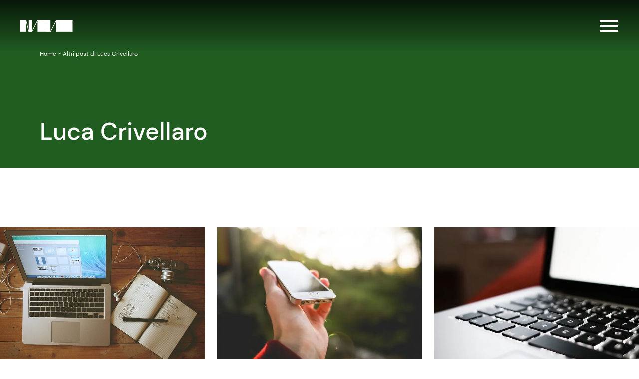

--- FILE ---
content_type: text/html; charset=UTF-8
request_url: https://www.marketingarena.it/author/luca-crivellaro/
body_size: 19590
content:
<!doctype html>
<html lang="it-IT">

<head>
  <style>[x-cloak] { display: none !important; }</style>
  <meta charset="utf-8">
  <meta name="viewport" content="width=device-width, initial-scale=1">
  <meta name='robots' content='index, follow, max-image-preview:large, max-snippet:-1, max-video-preview:-1' />
	<style>img:is([sizes="auto" i], [sizes^="auto," i]) { contain-intrinsic-size: 3000px 1500px }</style>
	
	<!-- This site is optimized with the Yoast SEO plugin v26.4 - https://yoast.com/wordpress/plugins/seo/ -->
	<title>Luca Crivellaro, Autore a Marketing Arena</title>
	<link rel="canonical" href="https://www.marketingarena.it/author/luca-crivellaro/" />
	<meta property="og:locale" content="it_IT" />
	<meta property="og:type" content="profile" />
	<meta property="og:title" content="Luca Crivellaro, Autore a Marketing Arena" />
	<meta property="og:url" content="https://www.marketingarena.it/author/luca-crivellaro/" />
	<meta property="og:site_name" content="Marketing Arena" />
	<meta property="og:image" content="https://secure.gravatar.com/avatar/0889a815e1b17ba2c0e9b4cd3aa9369d?s=500&d=https%3A%2F%2Fwww.marketingarena.it-content%2Fthemes%2Fmarketingarena%2Fimages%2Fgeneric.png&r=g" />
	<meta name="twitter:card" content="summary_large_image" />
	<meta name="twitter:site" content="@mktgarena" />
	<script type="application/ld+json" class="yoast-schema-graph">{"@context":"https://schema.org","@graph":[{"@type":"ProfilePage","@id":"https://www.marketingarena.it/author/luca-crivellaro/","url":"https://www.marketingarena.it/author/luca-crivellaro/","name":"Luca Crivellaro, Autore a Marketing Arena","isPartOf":{"@id":"https://www.marketingarena.it/#website"},"primaryImageOfPage":{"@id":"https://www.marketingarena.it/author/luca-crivellaro/#primaryimage"},"image":{"@id":"https://www.marketingarena.it/author/luca-crivellaro/#primaryimage"},"thumbnailUrl":"https://cdn.marketingarena.it/wp-content/uploads/2015/01/home-office-336581_640.jpg","breadcrumb":{"@id":"https://www.marketingarena.it/author/luca-crivellaro/#breadcrumb"},"inLanguage":"it-IT","potentialAction":[{"@type":"ReadAction","target":["https://www.marketingarena.it/author/luca-crivellaro/"]}]},{"@type":"ImageObject","inLanguage":"it-IT","@id":"https://www.marketingarena.it/author/luca-crivellaro/#primaryimage","url":"https://cdn.marketingarena.it/wp-content/uploads/2015/01/home-office-336581_640.jpg","contentUrl":"https://cdn.marketingarena.it/wp-content/uploads/2015/01/home-office-336581_640.jpg","width":640,"height":426},{"@type":"BreadcrumbList","@id":"https://www.marketingarena.it/author/luca-crivellaro/#breadcrumb","itemListElement":[{"@type":"ListItem","position":1,"name":"Home","item":"https://www.marketingarena.it/"},{"@type":"ListItem","position":2,"name":"Altri post di Luca Crivellaro"}]},{"@type":"WebSite","@id":"https://www.marketingarena.it/#website","url":"https://www.marketingarena.it/","name":"Marketing Arena","description":"Sviluppiamo soluzioni di marketing. Per aiutare le aziende a crescere.","publisher":{"@id":"https://www.marketingarena.it/#organization"},"potentialAction":[{"@type":"SearchAction","target":{"@type":"EntryPoint","urlTemplate":"https://www.marketingarena.it/search/{search_term_string}"},"query-input":{"@type":"PropertyValueSpecification","valueRequired":true,"valueName":"search_term_string"}}],"inLanguage":"it-IT"},{"@type":"Organization","@id":"https://www.marketingarena.it/#organization","name":"Marketing Arena SpA","url":"https://www.marketingarena.it/","logo":{"@type":"ImageObject","inLanguage":"it-IT","@id":"https://www.marketingarena.it/#/schema/logo/image/","url":"https://cdn.marketingarena.it/wp-content/uploads/2023/12/Favicon.png","contentUrl":"https://cdn.marketingarena.it/wp-content/uploads/2023/12/Favicon.png","width":33,"height":33,"caption":"Marketing Arena SpA"},"image":{"@id":"https://www.marketingarena.it/#/schema/logo/image/"},"sameAs":["https://www.facebook.com/marketingarena","https://x.com/mktgarena","http://instagram.com/mktgarena","https://www.linkedin.com/company/marketingarena"]},{"@type":"Person","@id":"https://www.marketingarena.it/#/schema/person/feb374ef5a7d8b7bcfefd6f4eefa29d3","name":"Luca Crivellaro","image":{"@type":"ImageObject","inLanguage":"it-IT","@id":"https://www.marketingarena.it/#/schema/person/image/","url":"https://secure.gravatar.com/avatar/75ae450c50d1e03faf8243845b56e6be89d8c7eb629fec548b078dbe10b3403e?s=96&r=g","contentUrl":"https://secure.gravatar.com/avatar/75ae450c50d1e03faf8243845b56e6be89d8c7eb629fec548b078dbe10b3403e?s=96&r=g","caption":"Luca Crivellaro"},"description":"Il professore di Marketing Arena, dalla sua poltrona controlla la situazione, dategli un computer ed un foglio excel ed organizzerà il mondo. Serve assist e torna a difendere quando serve. Colonnello.","sameAs":["https://www.facebook.com/luca.crivellaro","https://it.linkedin.com/in/lucacrivellaro/","https://x.com/https://twitter.com/inspira_espira"],"mainEntityOfPage":{"@id":"https://www.marketingarena.it/author/luca-crivellaro/"}}]}</script>
	<!-- / Yoast SEO plugin. -->


<link rel='dns-prefetch' href='//www.marketingarena.it' />
<link rel='dns-prefetch' href='//www.google.com' />
<link rel='dns-prefetch' href='//cdn.marketingarena.it' />
<link href='https://cdn.marketingarena.it' rel='preconnect' />
<style id='global-styles-inline-css'>
:root{--wp--preset--aspect-ratio--square: 1;--wp--preset--aspect-ratio--4-3: 4/3;--wp--preset--aspect-ratio--3-4: 3/4;--wp--preset--aspect-ratio--3-2: 3/2;--wp--preset--aspect-ratio--2-3: 2/3;--wp--preset--aspect-ratio--16-9: 16/9;--wp--preset--aspect-ratio--9-16: 9/16;--wp--preset--color--black: #000000;--wp--preset--color--cyan-bluish-gray: #abb8c3;--wp--preset--color--white: #ffffff;--wp--preset--color--pale-pink: #f78da7;--wp--preset--color--vivid-red: #cf2e2e;--wp--preset--color--luminous-vivid-orange: #ff6900;--wp--preset--color--luminous-vivid-amber: #fcb900;--wp--preset--color--light-green-cyan: #7bdcb5;--wp--preset--color--vivid-green-cyan: #00d084;--wp--preset--color--pale-cyan-blue: #8ed1fc;--wp--preset--color--vivid-cyan-blue: #0693e3;--wp--preset--color--vivid-purple: #9b51e0;--wp--preset--color--black-50: #f8f9fa;--wp--preset--color--black-100: #f2f3f6;--wp--preset--color--black-200: #e8eaee;--wp--preset--color--black-300: #d7dadf;--wp--preset--color--black-400: #babcc2;--wp--preset--color--black-500: #87888a;--wp--preset--color--black-600: #636365;--wp--preset--color--black-700: #333333;--wp--preset--color--black-800: #232323;--wp--preset--color--black-900: #010101;--wp--preset--color--black-default: #010101;--wp--preset--color--verdone-100: #a5dfa5;--wp--preset--color--verdone-200: #87d487;--wp--preset--color--verdone-300: #60c660;--wp--preset--color--verdone-400: #3aa33a;--wp--preset--color--verdone-500: #215c21;--wp--preset--color--verdone-default: #215c21;--wp--preset--color--verdone-hl: #fff;--wp--preset--color--viola-50: #e9dbfa;--wp--preset--color--viola-100: #decbf8;--wp--preset--color--viola-200: #d0b4f4;--wp--preset--color--viola-300: #9b60e8;--wp--preset--color--viola-400: #9b60e8;--wp--preset--color--viola-500: #6e1fd6;--wp--preset--color--viola-default: #6e1fd6;--wp--preset--color--giallo-100: #ffefb4;--wp--preset--color--giallo-200: #fee284;--wp--preset--color--giallo-400: #fecd28;--wp--preset--color--giallo-600: #ffb800;--wp--preset--color--giallo-700: #fea400;--wp--preset--color--giallo-default: #ffb800;--wp--preset--color--verdino-50: #d9f8f2;--wp--preset--color--verdino-100: #c9f5ed;--wp--preset--color--verdino-200: #b2f1e5;--wp--preset--color--verdino-400: #61e2ca;--wp--preset--color--verdino-500: #26ccad;--wp--preset--color--verdino-600: #1fa78e;--wp--preset--color--verdino-default: #26cca1;--wp--preset--color--orange-50: #ffd2c2;--wp--preset--color--orange-200: #ffb593;--wp--preset--color--orange-400: #ff8940;--wp--preset--color--orange-500: #ff5900;--wp--preset--color--orange-600: #d94400;--wp--preset--color--orange-default: #ff5900;--wp--preset--color--arancio-50: #ffd2c2;--wp--preset--color--arancio-200: #ffb593;--wp--preset--color--arancio-400: #ff8940;--wp--preset--color--arancio-500: #ff5900;--wp--preset--color--arancio-600: #d94400;--wp--preset--color--arancio-default: #ff5900;--wp--preset--color--blu-50: #e7e6fb;--wp--preset--color--blu-100: #cecdf8;--wp--preset--color--blu-200: #b6b4f4;--wp--preset--color--blu-300: #9d9bf1;--wp--preset--color--blu-400: #3b37e2;--wp--preset--color--blu-500: #0a05db;--wp--preset--color--blu-default: #0a05db;--wp--preset--color--rosa-50: #ffe4fe;--wp--preset--color--rosa-100: #ffdbfd;--wp--preset--color--rosa-200: #ffcffd;--wp--preset--color--rosa-300: #ffbefc;--wp--preset--color--rosa-400: #ffa9fb;--wp--preset--color--rosa-500: #ff8cfa;--wp--preset--color--rosa-600: #ff51f6;--wp--preset--color--rosa-default: #ff8cfa;--wp--preset--color--error-50: #ffe0e6;--wp--preset--color--error-100: #f9c4c5;--wp--preset--color--error-200: #f19c9e;--wp--preset--color--error-300: #e87579;--wp--preset--color--error-400: #f65557;--wp--preset--color--error-500: #ea3a3d;--wp--preset--color--error-600: #d83037;--wp--preset--color--error-default: #d83037;--wp--preset--color--rosso-default: #fb2c53;--wp--preset--color--celeste-default: #27f3eb;--wp--preset--gradient--vivid-cyan-blue-to-vivid-purple: linear-gradient(135deg,rgba(6,147,227,1) 0%,rgb(155,81,224) 100%);--wp--preset--gradient--light-green-cyan-to-vivid-green-cyan: linear-gradient(135deg,rgb(122,220,180) 0%,rgb(0,208,130) 100%);--wp--preset--gradient--luminous-vivid-amber-to-luminous-vivid-orange: linear-gradient(135deg,rgba(252,185,0,1) 0%,rgba(255,105,0,1) 100%);--wp--preset--gradient--luminous-vivid-orange-to-vivid-red: linear-gradient(135deg,rgba(255,105,0,1) 0%,rgb(207,46,46) 100%);--wp--preset--gradient--very-light-gray-to-cyan-bluish-gray: linear-gradient(135deg,rgb(238,238,238) 0%,rgb(169,184,195) 100%);--wp--preset--gradient--cool-to-warm-spectrum: linear-gradient(135deg,rgb(74,234,220) 0%,rgb(151,120,209) 20%,rgb(207,42,186) 40%,rgb(238,44,130) 60%,rgb(251,105,98) 80%,rgb(254,248,76) 100%);--wp--preset--gradient--blush-light-purple: linear-gradient(135deg,rgb(255,206,236) 0%,rgb(152,150,240) 100%);--wp--preset--gradient--blush-bordeaux: linear-gradient(135deg,rgb(254,205,165) 0%,rgb(254,45,45) 50%,rgb(107,0,62) 100%);--wp--preset--gradient--luminous-dusk: linear-gradient(135deg,rgb(255,203,112) 0%,rgb(199,81,192) 50%,rgb(65,88,208) 100%);--wp--preset--gradient--pale-ocean: linear-gradient(135deg,rgb(255,245,203) 0%,rgb(182,227,212) 50%,rgb(51,167,181) 100%);--wp--preset--gradient--electric-grass: linear-gradient(135deg,rgb(202,248,128) 0%,rgb(113,206,126) 100%);--wp--preset--gradient--midnight: linear-gradient(135deg,rgb(2,3,129) 0%,rgb(40,116,252) 100%);--wp--preset--font-size--small: 13px;--wp--preset--font-size--medium: 20px;--wp--preset--font-size--large: 36px;--wp--preset--font-size--x-large: 42px;--wp--preset--font-size--xs: 0.75rem;--wp--preset--font-size--sm: 0.875rem;--wp--preset--font-size--base: 1rem;--wp--preset--font-size--lg: 1.125rem;--wp--preset--font-size--xl: 1.125rem;--wp--preset--font-size--2-xl: 1.25rem;--wp--preset--font-size--3-xl: 1.5rem;--wp--preset--font-size--4-xl: 1.75rem;--wp--preset--font-size--5-xl: 2rem;--wp--preset--font-size--6-xl: 2.5rem;--wp--preset--font-size--7-xl: 3rem;--wp--preset--font-size--8-xl: 3.5rem;--wp--preset--font-size--9-xl: 5rem;--wp--preset--font-size--button: 1rem;--wp--preset--font-family--sans: DM Sans,sans-serif;--wp--preset--font-family--serif: ui-serif,Georgia,Cambria,"Times New Roman",Times,serif;--wp--preset--font-family--mono: ui-monospace,SFMono-Regular,Menlo,Monaco,Consolas,"Liberation Mono","Courier New",monospace;--wp--preset--font-family--headings: DM Sans,serif;--wp--preset--spacing--20: 0.44rem;--wp--preset--spacing--30: 0.67rem;--wp--preset--spacing--40: 1rem;--wp--preset--spacing--50: 1.5rem;--wp--preset--spacing--60: 2.25rem;--wp--preset--spacing--70: 3.38rem;--wp--preset--spacing--80: 5.06rem;--wp--preset--shadow--natural: 6px 6px 9px rgba(0, 0, 0, 0.2);--wp--preset--shadow--deep: 12px 12px 50px rgba(0, 0, 0, 0.4);--wp--preset--shadow--sharp: 6px 6px 0px rgba(0, 0, 0, 0.2);--wp--preset--shadow--outlined: 6px 6px 0px -3px rgba(255, 255, 255, 1), 6px 6px rgba(0, 0, 0, 1);--wp--preset--shadow--crisp: 6px 6px 0px rgba(0, 0, 0, 1);}:where(body) { margin: 0; }.wp-site-blocks > .alignleft { float: left; margin-right: 2em; }.wp-site-blocks > .alignright { float: right; margin-left: 2em; }.wp-site-blocks > .aligncenter { justify-content: center; margin-left: auto; margin-right: auto; }:where(.is-layout-flex){gap: 0.5em;}:where(.is-layout-grid){gap: 0.5em;}.is-layout-flow > .alignleft{float: left;margin-inline-start: 0;margin-inline-end: 2em;}.is-layout-flow > .alignright{float: right;margin-inline-start: 2em;margin-inline-end: 0;}.is-layout-flow > .aligncenter{margin-left: auto !important;margin-right: auto !important;}.is-layout-constrained > .alignleft{float: left;margin-inline-start: 0;margin-inline-end: 2em;}.is-layout-constrained > .alignright{float: right;margin-inline-start: 2em;margin-inline-end: 0;}.is-layout-constrained > .aligncenter{margin-left: auto !important;margin-right: auto !important;}.is-layout-constrained > :where(:not(.alignleft):not(.alignright):not(.alignfull)){margin-left: auto !important;margin-right: auto !important;}body .is-layout-flex{display: flex;}.is-layout-flex{flex-wrap: wrap;align-items: center;}.is-layout-flex > :is(*, div){margin: 0;}body .is-layout-grid{display: grid;}.is-layout-grid > :is(*, div){margin: 0;}body{padding-top: 0px;padding-right: 0px;padding-bottom: 0px;padding-left: 0px;}a:where(:not(.wp-element-button)){text-decoration: underline;}:root :where(.wp-element-button, .wp-block-button__link){background-color: #32373c;border-width: 0;color: #fff;font-family: inherit;font-size: inherit;line-height: inherit;padding: calc(0.667em + 2px) calc(1.333em + 2px);text-decoration: none;}.has-black-color{color: var(--wp--preset--color--black) !important;}.has-cyan-bluish-gray-color{color: var(--wp--preset--color--cyan-bluish-gray) !important;}.has-white-color{color: var(--wp--preset--color--white) !important;}.has-pale-pink-color{color: var(--wp--preset--color--pale-pink) !important;}.has-vivid-red-color{color: var(--wp--preset--color--vivid-red) !important;}.has-luminous-vivid-orange-color{color: var(--wp--preset--color--luminous-vivid-orange) !important;}.has-luminous-vivid-amber-color{color: var(--wp--preset--color--luminous-vivid-amber) !important;}.has-light-green-cyan-color{color: var(--wp--preset--color--light-green-cyan) !important;}.has-vivid-green-cyan-color{color: var(--wp--preset--color--vivid-green-cyan) !important;}.has-pale-cyan-blue-color{color: var(--wp--preset--color--pale-cyan-blue) !important;}.has-vivid-cyan-blue-color{color: var(--wp--preset--color--vivid-cyan-blue) !important;}.has-vivid-purple-color{color: var(--wp--preset--color--vivid-purple) !important;}.has-black-50-color{color: var(--wp--preset--color--black-50) !important;}.has-black-100-color{color: var(--wp--preset--color--black-100) !important;}.has-black-200-color{color: var(--wp--preset--color--black-200) !important;}.has-black-300-color{color: var(--wp--preset--color--black-300) !important;}.has-black-400-color{color: var(--wp--preset--color--black-400) !important;}.has-black-500-color{color: var(--wp--preset--color--black-500) !important;}.has-black-600-color{color: var(--wp--preset--color--black-600) !important;}.has-black-700-color{color: var(--wp--preset--color--black-700) !important;}.has-black-800-color{color: var(--wp--preset--color--black-800) !important;}.has-black-900-color{color: var(--wp--preset--color--black-900) !important;}.has-black-default-color{color: var(--wp--preset--color--black-default) !important;}.has-verdone-100-color{color: var(--wp--preset--color--verdone-100) !important;}.has-verdone-200-color{color: var(--wp--preset--color--verdone-200) !important;}.has-verdone-300-color{color: var(--wp--preset--color--verdone-300) !important;}.has-verdone-400-color{color: var(--wp--preset--color--verdone-400) !important;}.has-verdone-500-color{color: var(--wp--preset--color--verdone-500) !important;}.has-verdone-default-color{color: var(--wp--preset--color--verdone-default) !important;}.has-verdone-hl-color{color: var(--wp--preset--color--verdone-hl) !important;}.has-viola-50-color{color: var(--wp--preset--color--viola-50) !important;}.has-viola-100-color{color: var(--wp--preset--color--viola-100) !important;}.has-viola-200-color{color: var(--wp--preset--color--viola-200) !important;}.has-viola-300-color{color: var(--wp--preset--color--viola-300) !important;}.has-viola-400-color{color: var(--wp--preset--color--viola-400) !important;}.has-viola-500-color{color: var(--wp--preset--color--viola-500) !important;}.has-viola-default-color{color: var(--wp--preset--color--viola-default) !important;}.has-giallo-100-color{color: var(--wp--preset--color--giallo-100) !important;}.has-giallo-200-color{color: var(--wp--preset--color--giallo-200) !important;}.has-giallo-400-color{color: var(--wp--preset--color--giallo-400) !important;}.has-giallo-600-color{color: var(--wp--preset--color--giallo-600) !important;}.has-giallo-700-color{color: var(--wp--preset--color--giallo-700) !important;}.has-giallo-default-color{color: var(--wp--preset--color--giallo-default) !important;}.has-verdino-50-color{color: var(--wp--preset--color--verdino-50) !important;}.has-verdino-100-color{color: var(--wp--preset--color--verdino-100) !important;}.has-verdino-200-color{color: var(--wp--preset--color--verdino-200) !important;}.has-verdino-400-color{color: var(--wp--preset--color--verdino-400) !important;}.has-verdino-500-color{color: var(--wp--preset--color--verdino-500) !important;}.has-verdino-600-color{color: var(--wp--preset--color--verdino-600) !important;}.has-verdino-default-color{color: var(--wp--preset--color--verdino-default) !important;}.has-orange-50-color{color: var(--wp--preset--color--orange-50) !important;}.has-orange-200-color{color: var(--wp--preset--color--orange-200) !important;}.has-orange-400-color{color: var(--wp--preset--color--orange-400) !important;}.has-orange-500-color{color: var(--wp--preset--color--orange-500) !important;}.has-orange-600-color{color: var(--wp--preset--color--orange-600) !important;}.has-orange-default-color{color: var(--wp--preset--color--orange-default) !important;}.has-arancio-50-color{color: var(--wp--preset--color--arancio-50) !important;}.has-arancio-200-color{color: var(--wp--preset--color--arancio-200) !important;}.has-arancio-400-color{color: var(--wp--preset--color--arancio-400) !important;}.has-arancio-500-color{color: var(--wp--preset--color--arancio-500) !important;}.has-arancio-600-color{color: var(--wp--preset--color--arancio-600) !important;}.has-arancio-default-color{color: var(--wp--preset--color--arancio-default) !important;}.has-blu-50-color{color: var(--wp--preset--color--blu-50) !important;}.has-blu-100-color{color: var(--wp--preset--color--blu-100) !important;}.has-blu-200-color{color: var(--wp--preset--color--blu-200) !important;}.has-blu-300-color{color: var(--wp--preset--color--blu-300) !important;}.has-blu-400-color{color: var(--wp--preset--color--blu-400) !important;}.has-blu-500-color{color: var(--wp--preset--color--blu-500) !important;}.has-blu-default-color{color: var(--wp--preset--color--blu-default) !important;}.has-rosa-50-color{color: var(--wp--preset--color--rosa-50) !important;}.has-rosa-100-color{color: var(--wp--preset--color--rosa-100) !important;}.has-rosa-200-color{color: var(--wp--preset--color--rosa-200) !important;}.has-rosa-300-color{color: var(--wp--preset--color--rosa-300) !important;}.has-rosa-400-color{color: var(--wp--preset--color--rosa-400) !important;}.has-rosa-500-color{color: var(--wp--preset--color--rosa-500) !important;}.has-rosa-600-color{color: var(--wp--preset--color--rosa-600) !important;}.has-rosa-default-color{color: var(--wp--preset--color--rosa-default) !important;}.has-error-50-color{color: var(--wp--preset--color--error-50) !important;}.has-error-100-color{color: var(--wp--preset--color--error-100) !important;}.has-error-200-color{color: var(--wp--preset--color--error-200) !important;}.has-error-300-color{color: var(--wp--preset--color--error-300) !important;}.has-error-400-color{color: var(--wp--preset--color--error-400) !important;}.has-error-500-color{color: var(--wp--preset--color--error-500) !important;}.has-error-600-color{color: var(--wp--preset--color--error-600) !important;}.has-error-default-color{color: var(--wp--preset--color--error-default) !important;}.has-rosso-default-color{color: var(--wp--preset--color--rosso-default) !important;}.has-celeste-default-color{color: var(--wp--preset--color--celeste-default) !important;}.has-black-background-color{background-color: var(--wp--preset--color--black) !important;}.has-cyan-bluish-gray-background-color{background-color: var(--wp--preset--color--cyan-bluish-gray) !important;}.has-white-background-color{background-color: var(--wp--preset--color--white) !important;}.has-pale-pink-background-color{background-color: var(--wp--preset--color--pale-pink) !important;}.has-vivid-red-background-color{background-color: var(--wp--preset--color--vivid-red) !important;}.has-luminous-vivid-orange-background-color{background-color: var(--wp--preset--color--luminous-vivid-orange) !important;}.has-luminous-vivid-amber-background-color{background-color: var(--wp--preset--color--luminous-vivid-amber) !important;}.has-light-green-cyan-background-color{background-color: var(--wp--preset--color--light-green-cyan) !important;}.has-vivid-green-cyan-background-color{background-color: var(--wp--preset--color--vivid-green-cyan) !important;}.has-pale-cyan-blue-background-color{background-color: var(--wp--preset--color--pale-cyan-blue) !important;}.has-vivid-cyan-blue-background-color{background-color: var(--wp--preset--color--vivid-cyan-blue) !important;}.has-vivid-purple-background-color{background-color: var(--wp--preset--color--vivid-purple) !important;}.has-black-50-background-color{background-color: var(--wp--preset--color--black-50) !important;}.has-black-100-background-color{background-color: var(--wp--preset--color--black-100) !important;}.has-black-200-background-color{background-color: var(--wp--preset--color--black-200) !important;}.has-black-300-background-color{background-color: var(--wp--preset--color--black-300) !important;}.has-black-400-background-color{background-color: var(--wp--preset--color--black-400) !important;}.has-black-500-background-color{background-color: var(--wp--preset--color--black-500) !important;}.has-black-600-background-color{background-color: var(--wp--preset--color--black-600) !important;}.has-black-700-background-color{background-color: var(--wp--preset--color--black-700) !important;}.has-black-800-background-color{background-color: var(--wp--preset--color--black-800) !important;}.has-black-900-background-color{background-color: var(--wp--preset--color--black-900) !important;}.has-black-default-background-color{background-color: var(--wp--preset--color--black-default) !important;}.has-verdone-100-background-color{background-color: var(--wp--preset--color--verdone-100) !important;}.has-verdone-200-background-color{background-color: var(--wp--preset--color--verdone-200) !important;}.has-verdone-300-background-color{background-color: var(--wp--preset--color--verdone-300) !important;}.has-verdone-400-background-color{background-color: var(--wp--preset--color--verdone-400) !important;}.has-verdone-500-background-color{background-color: var(--wp--preset--color--verdone-500) !important;}.has-verdone-default-background-color{background-color: var(--wp--preset--color--verdone-default) !important;}.has-verdone-hl-background-color{background-color: var(--wp--preset--color--verdone-hl) !important;}.has-viola-50-background-color{background-color: var(--wp--preset--color--viola-50) !important;}.has-viola-100-background-color{background-color: var(--wp--preset--color--viola-100) !important;}.has-viola-200-background-color{background-color: var(--wp--preset--color--viola-200) !important;}.has-viola-300-background-color{background-color: var(--wp--preset--color--viola-300) !important;}.has-viola-400-background-color{background-color: var(--wp--preset--color--viola-400) !important;}.has-viola-500-background-color{background-color: var(--wp--preset--color--viola-500) !important;}.has-viola-default-background-color{background-color: var(--wp--preset--color--viola-default) !important;}.has-giallo-100-background-color{background-color: var(--wp--preset--color--giallo-100) !important;}.has-giallo-200-background-color{background-color: var(--wp--preset--color--giallo-200) !important;}.has-giallo-400-background-color{background-color: var(--wp--preset--color--giallo-400) !important;}.has-giallo-600-background-color{background-color: var(--wp--preset--color--giallo-600) !important;}.has-giallo-700-background-color{background-color: var(--wp--preset--color--giallo-700) !important;}.has-giallo-default-background-color{background-color: var(--wp--preset--color--giallo-default) !important;}.has-verdino-50-background-color{background-color: var(--wp--preset--color--verdino-50) !important;}.has-verdino-100-background-color{background-color: var(--wp--preset--color--verdino-100) !important;}.has-verdino-200-background-color{background-color: var(--wp--preset--color--verdino-200) !important;}.has-verdino-400-background-color{background-color: var(--wp--preset--color--verdino-400) !important;}.has-verdino-500-background-color{background-color: var(--wp--preset--color--verdino-500) !important;}.has-verdino-600-background-color{background-color: var(--wp--preset--color--verdino-600) !important;}.has-verdino-default-background-color{background-color: var(--wp--preset--color--verdino-default) !important;}.has-orange-50-background-color{background-color: var(--wp--preset--color--orange-50) !important;}.has-orange-200-background-color{background-color: var(--wp--preset--color--orange-200) !important;}.has-orange-400-background-color{background-color: var(--wp--preset--color--orange-400) !important;}.has-orange-500-background-color{background-color: var(--wp--preset--color--orange-500) !important;}.has-orange-600-background-color{background-color: var(--wp--preset--color--orange-600) !important;}.has-orange-default-background-color{background-color: var(--wp--preset--color--orange-default) !important;}.has-arancio-50-background-color{background-color: var(--wp--preset--color--arancio-50) !important;}.has-arancio-200-background-color{background-color: var(--wp--preset--color--arancio-200) !important;}.has-arancio-400-background-color{background-color: var(--wp--preset--color--arancio-400) !important;}.has-arancio-500-background-color{background-color: var(--wp--preset--color--arancio-500) !important;}.has-arancio-600-background-color{background-color: var(--wp--preset--color--arancio-600) !important;}.has-arancio-default-background-color{background-color: var(--wp--preset--color--arancio-default) !important;}.has-blu-50-background-color{background-color: var(--wp--preset--color--blu-50) !important;}.has-blu-100-background-color{background-color: var(--wp--preset--color--blu-100) !important;}.has-blu-200-background-color{background-color: var(--wp--preset--color--blu-200) !important;}.has-blu-300-background-color{background-color: var(--wp--preset--color--blu-300) !important;}.has-blu-400-background-color{background-color: var(--wp--preset--color--blu-400) !important;}.has-blu-500-background-color{background-color: var(--wp--preset--color--blu-500) !important;}.has-blu-default-background-color{background-color: var(--wp--preset--color--blu-default) !important;}.has-rosa-50-background-color{background-color: var(--wp--preset--color--rosa-50) !important;}.has-rosa-100-background-color{background-color: var(--wp--preset--color--rosa-100) !important;}.has-rosa-200-background-color{background-color: var(--wp--preset--color--rosa-200) !important;}.has-rosa-300-background-color{background-color: var(--wp--preset--color--rosa-300) !important;}.has-rosa-400-background-color{background-color: var(--wp--preset--color--rosa-400) !important;}.has-rosa-500-background-color{background-color: var(--wp--preset--color--rosa-500) !important;}.has-rosa-600-background-color{background-color: var(--wp--preset--color--rosa-600) !important;}.has-rosa-default-background-color{background-color: var(--wp--preset--color--rosa-default) !important;}.has-error-50-background-color{background-color: var(--wp--preset--color--error-50) !important;}.has-error-100-background-color{background-color: var(--wp--preset--color--error-100) !important;}.has-error-200-background-color{background-color: var(--wp--preset--color--error-200) !important;}.has-error-300-background-color{background-color: var(--wp--preset--color--error-300) !important;}.has-error-400-background-color{background-color: var(--wp--preset--color--error-400) !important;}.has-error-500-background-color{background-color: var(--wp--preset--color--error-500) !important;}.has-error-600-background-color{background-color: var(--wp--preset--color--error-600) !important;}.has-error-default-background-color{background-color: var(--wp--preset--color--error-default) !important;}.has-rosso-default-background-color{background-color: var(--wp--preset--color--rosso-default) !important;}.has-celeste-default-background-color{background-color: var(--wp--preset--color--celeste-default) !important;}.has-black-border-color{border-color: var(--wp--preset--color--black) !important;}.has-cyan-bluish-gray-border-color{border-color: var(--wp--preset--color--cyan-bluish-gray) !important;}.has-white-border-color{border-color: var(--wp--preset--color--white) !important;}.has-pale-pink-border-color{border-color: var(--wp--preset--color--pale-pink) !important;}.has-vivid-red-border-color{border-color: var(--wp--preset--color--vivid-red) !important;}.has-luminous-vivid-orange-border-color{border-color: var(--wp--preset--color--luminous-vivid-orange) !important;}.has-luminous-vivid-amber-border-color{border-color: var(--wp--preset--color--luminous-vivid-amber) !important;}.has-light-green-cyan-border-color{border-color: var(--wp--preset--color--light-green-cyan) !important;}.has-vivid-green-cyan-border-color{border-color: var(--wp--preset--color--vivid-green-cyan) !important;}.has-pale-cyan-blue-border-color{border-color: var(--wp--preset--color--pale-cyan-blue) !important;}.has-vivid-cyan-blue-border-color{border-color: var(--wp--preset--color--vivid-cyan-blue) !important;}.has-vivid-purple-border-color{border-color: var(--wp--preset--color--vivid-purple) !important;}.has-black-50-border-color{border-color: var(--wp--preset--color--black-50) !important;}.has-black-100-border-color{border-color: var(--wp--preset--color--black-100) !important;}.has-black-200-border-color{border-color: var(--wp--preset--color--black-200) !important;}.has-black-300-border-color{border-color: var(--wp--preset--color--black-300) !important;}.has-black-400-border-color{border-color: var(--wp--preset--color--black-400) !important;}.has-black-500-border-color{border-color: var(--wp--preset--color--black-500) !important;}.has-black-600-border-color{border-color: var(--wp--preset--color--black-600) !important;}.has-black-700-border-color{border-color: var(--wp--preset--color--black-700) !important;}.has-black-800-border-color{border-color: var(--wp--preset--color--black-800) !important;}.has-black-900-border-color{border-color: var(--wp--preset--color--black-900) !important;}.has-black-default-border-color{border-color: var(--wp--preset--color--black-default) !important;}.has-verdone-100-border-color{border-color: var(--wp--preset--color--verdone-100) !important;}.has-verdone-200-border-color{border-color: var(--wp--preset--color--verdone-200) !important;}.has-verdone-300-border-color{border-color: var(--wp--preset--color--verdone-300) !important;}.has-verdone-400-border-color{border-color: var(--wp--preset--color--verdone-400) !important;}.has-verdone-500-border-color{border-color: var(--wp--preset--color--verdone-500) !important;}.has-verdone-default-border-color{border-color: var(--wp--preset--color--verdone-default) !important;}.has-verdone-hl-border-color{border-color: var(--wp--preset--color--verdone-hl) !important;}.has-viola-50-border-color{border-color: var(--wp--preset--color--viola-50) !important;}.has-viola-100-border-color{border-color: var(--wp--preset--color--viola-100) !important;}.has-viola-200-border-color{border-color: var(--wp--preset--color--viola-200) !important;}.has-viola-300-border-color{border-color: var(--wp--preset--color--viola-300) !important;}.has-viola-400-border-color{border-color: var(--wp--preset--color--viola-400) !important;}.has-viola-500-border-color{border-color: var(--wp--preset--color--viola-500) !important;}.has-viola-default-border-color{border-color: var(--wp--preset--color--viola-default) !important;}.has-giallo-100-border-color{border-color: var(--wp--preset--color--giallo-100) !important;}.has-giallo-200-border-color{border-color: var(--wp--preset--color--giallo-200) !important;}.has-giallo-400-border-color{border-color: var(--wp--preset--color--giallo-400) !important;}.has-giallo-600-border-color{border-color: var(--wp--preset--color--giallo-600) !important;}.has-giallo-700-border-color{border-color: var(--wp--preset--color--giallo-700) !important;}.has-giallo-default-border-color{border-color: var(--wp--preset--color--giallo-default) !important;}.has-verdino-50-border-color{border-color: var(--wp--preset--color--verdino-50) !important;}.has-verdino-100-border-color{border-color: var(--wp--preset--color--verdino-100) !important;}.has-verdino-200-border-color{border-color: var(--wp--preset--color--verdino-200) !important;}.has-verdino-400-border-color{border-color: var(--wp--preset--color--verdino-400) !important;}.has-verdino-500-border-color{border-color: var(--wp--preset--color--verdino-500) !important;}.has-verdino-600-border-color{border-color: var(--wp--preset--color--verdino-600) !important;}.has-verdino-default-border-color{border-color: var(--wp--preset--color--verdino-default) !important;}.has-orange-50-border-color{border-color: var(--wp--preset--color--orange-50) !important;}.has-orange-200-border-color{border-color: var(--wp--preset--color--orange-200) !important;}.has-orange-400-border-color{border-color: var(--wp--preset--color--orange-400) !important;}.has-orange-500-border-color{border-color: var(--wp--preset--color--orange-500) !important;}.has-orange-600-border-color{border-color: var(--wp--preset--color--orange-600) !important;}.has-orange-default-border-color{border-color: var(--wp--preset--color--orange-default) !important;}.has-arancio-50-border-color{border-color: var(--wp--preset--color--arancio-50) !important;}.has-arancio-200-border-color{border-color: var(--wp--preset--color--arancio-200) !important;}.has-arancio-400-border-color{border-color: var(--wp--preset--color--arancio-400) !important;}.has-arancio-500-border-color{border-color: var(--wp--preset--color--arancio-500) !important;}.has-arancio-600-border-color{border-color: var(--wp--preset--color--arancio-600) !important;}.has-arancio-default-border-color{border-color: var(--wp--preset--color--arancio-default) !important;}.has-blu-50-border-color{border-color: var(--wp--preset--color--blu-50) !important;}.has-blu-100-border-color{border-color: var(--wp--preset--color--blu-100) !important;}.has-blu-200-border-color{border-color: var(--wp--preset--color--blu-200) !important;}.has-blu-300-border-color{border-color: var(--wp--preset--color--blu-300) !important;}.has-blu-400-border-color{border-color: var(--wp--preset--color--blu-400) !important;}.has-blu-500-border-color{border-color: var(--wp--preset--color--blu-500) !important;}.has-blu-default-border-color{border-color: var(--wp--preset--color--blu-default) !important;}.has-rosa-50-border-color{border-color: var(--wp--preset--color--rosa-50) !important;}.has-rosa-100-border-color{border-color: var(--wp--preset--color--rosa-100) !important;}.has-rosa-200-border-color{border-color: var(--wp--preset--color--rosa-200) !important;}.has-rosa-300-border-color{border-color: var(--wp--preset--color--rosa-300) !important;}.has-rosa-400-border-color{border-color: var(--wp--preset--color--rosa-400) !important;}.has-rosa-500-border-color{border-color: var(--wp--preset--color--rosa-500) !important;}.has-rosa-600-border-color{border-color: var(--wp--preset--color--rosa-600) !important;}.has-rosa-default-border-color{border-color: var(--wp--preset--color--rosa-default) !important;}.has-error-50-border-color{border-color: var(--wp--preset--color--error-50) !important;}.has-error-100-border-color{border-color: var(--wp--preset--color--error-100) !important;}.has-error-200-border-color{border-color: var(--wp--preset--color--error-200) !important;}.has-error-300-border-color{border-color: var(--wp--preset--color--error-300) !important;}.has-error-400-border-color{border-color: var(--wp--preset--color--error-400) !important;}.has-error-500-border-color{border-color: var(--wp--preset--color--error-500) !important;}.has-error-600-border-color{border-color: var(--wp--preset--color--error-600) !important;}.has-error-default-border-color{border-color: var(--wp--preset--color--error-default) !important;}.has-rosso-default-border-color{border-color: var(--wp--preset--color--rosso-default) !important;}.has-celeste-default-border-color{border-color: var(--wp--preset--color--celeste-default) !important;}.has-vivid-cyan-blue-to-vivid-purple-gradient-background{background: var(--wp--preset--gradient--vivid-cyan-blue-to-vivid-purple) !important;}.has-light-green-cyan-to-vivid-green-cyan-gradient-background{background: var(--wp--preset--gradient--light-green-cyan-to-vivid-green-cyan) !important;}.has-luminous-vivid-amber-to-luminous-vivid-orange-gradient-background{background: var(--wp--preset--gradient--luminous-vivid-amber-to-luminous-vivid-orange) !important;}.has-luminous-vivid-orange-to-vivid-red-gradient-background{background: var(--wp--preset--gradient--luminous-vivid-orange-to-vivid-red) !important;}.has-very-light-gray-to-cyan-bluish-gray-gradient-background{background: var(--wp--preset--gradient--very-light-gray-to-cyan-bluish-gray) !important;}.has-cool-to-warm-spectrum-gradient-background{background: var(--wp--preset--gradient--cool-to-warm-spectrum) !important;}.has-blush-light-purple-gradient-background{background: var(--wp--preset--gradient--blush-light-purple) !important;}.has-blush-bordeaux-gradient-background{background: var(--wp--preset--gradient--blush-bordeaux) !important;}.has-luminous-dusk-gradient-background{background: var(--wp--preset--gradient--luminous-dusk) !important;}.has-pale-ocean-gradient-background{background: var(--wp--preset--gradient--pale-ocean) !important;}.has-electric-grass-gradient-background{background: var(--wp--preset--gradient--electric-grass) !important;}.has-midnight-gradient-background{background: var(--wp--preset--gradient--midnight) !important;}.has-small-font-size{font-size: var(--wp--preset--font-size--small) !important;}.has-medium-font-size{font-size: var(--wp--preset--font-size--medium) !important;}.has-large-font-size{font-size: var(--wp--preset--font-size--large) !important;}.has-x-large-font-size{font-size: var(--wp--preset--font-size--x-large) !important;}.has-xs-font-size{font-size: var(--wp--preset--font-size--xs) !important;}.has-sm-font-size{font-size: var(--wp--preset--font-size--sm) !important;}.has-base-font-size{font-size: var(--wp--preset--font-size--base) !important;}.has-lg-font-size{font-size: var(--wp--preset--font-size--lg) !important;}.has-xl-font-size{font-size: var(--wp--preset--font-size--xl) !important;}.has-2-xl-font-size{font-size: var(--wp--preset--font-size--2-xl) !important;}.has-3-xl-font-size{font-size: var(--wp--preset--font-size--3-xl) !important;}.has-4-xl-font-size{font-size: var(--wp--preset--font-size--4-xl) !important;}.has-5-xl-font-size{font-size: var(--wp--preset--font-size--5-xl) !important;}.has-6-xl-font-size{font-size: var(--wp--preset--font-size--6-xl) !important;}.has-7-xl-font-size{font-size: var(--wp--preset--font-size--7-xl) !important;}.has-8-xl-font-size{font-size: var(--wp--preset--font-size--8-xl) !important;}.has-9-xl-font-size{font-size: var(--wp--preset--font-size--9-xl) !important;}.has-button-font-size{font-size: var(--wp--preset--font-size--button) !important;}.has-sans-font-family{font-family: var(--wp--preset--font-family--sans) !important;}.has-serif-font-family{font-family: var(--wp--preset--font-family--serif) !important;}.has-mono-font-family{font-family: var(--wp--preset--font-family--mono) !important;}.has-headings-font-family{font-family: var(--wp--preset--font-family--headings) !important;}
:where(.wp-block-post-template.is-layout-flex){gap: 1.25em;}:where(.wp-block-post-template.is-layout-grid){gap: 1.25em;}
:where(.wp-block-columns.is-layout-flex){gap: 2em;}:where(.wp-block-columns.is-layout-grid){gap: 2em;}
:root :where(.wp-block-pullquote){font-size: 1.5em;line-height: 1.6;}
</style>
<link rel="stylesheet" href="/wp-content/plugins/sitepress-multilingual-cms/templates/language-switchers/legacy-dropdown/style.min.css?ver=1"><style id='wpml-legacy-dropdown-0-inline-css'>
.wpml-ls-statics-shortcode_actions, .wpml-ls-statics-shortcode_actions .wpml-ls-sub-menu, .wpml-ls-statics-shortcode_actions a {border-color:#cdcdcd;}.wpml-ls-statics-shortcode_actions a, .wpml-ls-statics-shortcode_actions .wpml-ls-sub-menu a, .wpml-ls-statics-shortcode_actions .wpml-ls-sub-menu a:link, .wpml-ls-statics-shortcode_actions li:not(.wpml-ls-current-language) .wpml-ls-link, .wpml-ls-statics-shortcode_actions li:not(.wpml-ls-current-language) .wpml-ls-link:link {color:#444444;background-color:#ffffff;}.wpml-ls-statics-shortcode_actions .wpml-ls-sub-menu a:hover,.wpml-ls-statics-shortcode_actions .wpml-ls-sub-menu a:focus, .wpml-ls-statics-shortcode_actions .wpml-ls-sub-menu a:link:hover, .wpml-ls-statics-shortcode_actions .wpml-ls-sub-menu a:link:focus {color:#000000;background-color:#eeeeee;}.wpml-ls-statics-shortcode_actions .wpml-ls-current-language > a {color:#444444;background-color:#ffffff;}.wpml-ls-statics-shortcode_actions .wpml-ls-current-language:hover>a, .wpml-ls-statics-shortcode_actions .wpml-ls-current-language>a:focus {color:#000000;background-color:#eeeeee;}
</style>
<link rel="stylesheet" href="https://cdn.marketingarena.it/wp-content/themes/ma-theme-2023-v3/public/css/app.3a4a4c.css"><script src="https://cdn.marketingarena.it/wp-includes/js/jquery/jquery.min.js?ver=3.7.1" data-rocket-defer defer></script><script src="https://cdn.marketingarena.it/wp-includes/js/jquery/jquery-migrate.min.js?ver=3.4.1" data-rocket-defer defer></script><script src="https://cdn.marketingarena.it/wp-content/plugins/handl-utm-grabber/js/js.cookie.js?ver=6.8.3" data-rocket-defer defer></script><script id="handl-utm-grabber-js-extra">
var handl_utm = [];
</script>
<script src="https://cdn.marketingarena.it/wp-content/plugins/handl-utm-grabber/js/handl-utm-grabber.js?ver=6.8.3" data-rocket-defer defer></script><script src="/wp-content/plugins/sitepress-multilingual-cms/templates/language-switchers/legacy-dropdown/script.min.js?ver=1" data-rocket-defer defer></script><meta name="generator" content="WPML ver:4.8.5 stt:1,27;" />
<link rel="icon" href="https://cdn.marketingarena.it/wp-content/uploads/2023/12/Favicon.png" sizes="32x32">
<link rel="icon" href="https://cdn.marketingarena.it/wp-content/uploads/2023/12/Favicon.png" sizes="192x192">
<link rel="apple-touch-icon" href="https://cdn.marketingarena.it/wp-content/uploads/2023/12/Favicon.png">
<meta name="msapplication-TileImage" content="https://cdn.marketingarena.it/wp-content/uploads/2023/12/Favicon.png">
<noscript><style id="rocket-lazyload-nojs-css">.rll-youtube-player, [data-lazy-src]{display:none !important;}</style></noscript>  <!-- Google Tag Manager -->
<script>(function(w,d,s,l,i){w[l]=w[l]||[];w[l].push({'gtm.start':
new Date().getTime(),event:'gtm.js'});var f=d.getElementsByTagName(s)[0],
j=d.createElement(s),dl=l!='dataLayer'?'&l='+l:'';j.async=true;j.src=
'https://gtm.marketingarena.it/gtm.js?id='+i+dl;f.parentNode.insertBefore(j,f);
})(window,document,'script','dataLayer','GTM-W9X453');</script>
<!-- End Google Tag Manager -->
  <script>
    
    var ma = {"themePath":"https:\/\/www.marketingarena.it\/wp-content\/themes\/ma-theme-2023-v3","logoBlack":null,"manifest":{"app.css":"css\/app.3a4a4c.css","app.js":"js\/app.9b48f9.js","editor.css":"css\/editor.3a4a4c.css","editor.js":"js\/editor.fc96d5.js","runtime.js":"js\/runtime.a336a6.js","js\/660.0cc1c2.js":"js\/660.0cc1c2.js","js\/460.53635d.js":"js\/460.53635d.js","lottie\/FRAMEWORK_1_old.json":"lottie\/FRAMEWORK_1_old.dcf72c.json","lottie\/FRAMEWORK_3.json":"lottie\/FRAMEWORK_3.579348.json","lottie\/FRAMEWORK_6.json":"lottie\/FRAMEWORK_6.183aa2.json","lottie\/FRAMEWORK_1.json":"lottie\/FRAMEWORK_1.bf5a8f.json","lottie\/FRAMEWORK_2.json":"lottie\/FRAMEWORK_2.d94aee.json","lottie\/FRAMEWORK_4.json":"lottie\/FRAMEWORK_4.9ce1c9.json","lottie\/FRAMEWORK_5.json":"lottie\/FRAMEWORK_5.12212e.json","lottie\/FRAMEWORK_FISSO.json":"lottie\/FRAMEWORK_FISSO.9b86a9.json","lottie\/FRAMEWORK_MOBILE_3.json":"lottie\/FRAMEWORK_MOBILE_3.e48958.json","lottie\/FRAMEWORK_MOBILE_6.json":"lottie\/FRAMEWORK_MOBILE_6.ce3b3f.json","lottie\/FRAMEWORK_MOBILE_1.json":"lottie\/FRAMEWORK_MOBILE_1.387867.json","lottie\/FRAMEWORK_MOBILE_2.json":"lottie\/FRAMEWORK_MOBILE_2.943541.json","lottie\/FRAMEWORK_MOBILE_5.json":"lottie\/FRAMEWORK_MOBILE_5.46e600.json","lottie\/FRAMEWORK_MOBILE_4.json":"lottie\/FRAMEWORK_MOBILE_4.213807.json","lottie\/framework.json":"lottie\/framework.347b89.json","lottie\/framework_mobile.json":"lottie\/framework_mobile.830884.json","lottie\/logo_black.json":"lottie\/logo_black.16a49f.json","lottie\/logo_white.json":"lottie\/logo_white.927ea0.json","lottie\/intro_logo.json":"lottie\/intro_logo.4c0117.json","fonts\/dm-sans-v11-latin-regular.svg":"fonts\/dm-sans-v11-latin-regular.e82299.svg","fonts\/dm-sans-v11-latin-500.svg":"fonts\/dm-sans-v11-latin-500.724607.svg","fonts\/dm-sans-v11-latin-700.svg":"fonts\/dm-sans-v11-latin-700.fe6709.svg","lottie\/framework_mobile_ENG.json":"lottie\/framework_mobile_ENG.c41483.json","lottie\/framework_ENG.json":"lottie\/framework_ENG.0d8208.json","fonts\/dm-sans-v11-latin-700.ttf":"fonts\/dm-sans-v11-latin-700.41f8d1.ttf","fonts\/dm-sans-v11-latin-500.ttf":"fonts\/dm-sans-v11-latin-500.880c47.ttf","fonts\/dm-sans-v11-latin-regular.ttf":"fonts\/dm-sans-v11-latin-regular.bcc66a.ttf","fonts\/dm-sans-v11-latin-500.woff":"fonts\/dm-sans-v11-latin-500.929fc4.woff","fonts\/dm-sans-v11-latin-700.woff":"fonts\/dm-sans-v11-latin-700.3c5fc6.woff","fonts\/dm-sans-v11-latin-regular.woff":"fonts\/dm-sans-v11-latin-regular.3343c4.woff","fonts\/dm-sans-v11-latin-500.eot":"fonts\/dm-sans-v11-latin-500.800921.eot","fonts\/dm-sans-v11-latin-700.eot":"fonts\/dm-sans-v11-latin-700.bd33a7.eot","fonts\/dm-sans-v11-latin-regular.eot":"fonts\/dm-sans-v11-latin-regular.c5644b.eot","fonts\/dm-sans-v11-latin-500.woff2":"fonts\/dm-sans-v11-latin-500.82c42c.woff2","fonts\/dm-sans-v11-latin-700.woff2":"fonts\/dm-sans-v11-latin-700.6261bc.woff2","fonts\/dm-sans-v11-latin-regular.woff2":"fonts\/dm-sans-v11-latin-regular.71edbd.woff2","images\/svg\/logo_ma_footer.svg":"images\/svg\/logo_ma_footer.af2959.svg","images\/svg\/logo_eco_ma.svg":"images\/svg\/logo_eco_ma.951838.svg","images\/svg\/logo_ma.svg":"images\/svg\/logo_ma.6de677.svg","images\/svg\/logo_ma_white.svg":"images\/svg\/logo_ma_white.6de677.svg","images\/svg\/logo_ma_negativo.svg":"images\/svg\/logo_ma_negativo.88c1e4.svg","images\/svg\/logo_krang_white.svg":"images\/svg\/logo_krang_white.1af95c.svg","images\/svg\/logo_eco_krang.svg":"images\/svg\/logo_eco_krang.2ed129.svg","images\/svg\/logo_krang.svg":"images\/svg\/logo_krang.db8e8a.svg","images\/svg\/logo_eco_studios.svg":"images\/svg\/logo_eco_studios.a35a80.svg","images\/svg\/logo_eco_b2b.svg":"images\/svg\/logo_eco_b2b.f99be3.svg","images\/svg\/instagram.svg":"images\/svg\/instagram.6baf50.svg","images\/svg\/share.svg":"images\/svg\/share.b2aaf7.svg","lottie\/intro_background.json":"lottie\/intro_background.7892a7.json","images\/svg\/zoom.svg":"images\/svg\/zoom.977d1e.svg","images\/svg\/pointer.svg":"images\/svg\/pointer.47030b.svg","images\/svg\/thumbs-up-regular.svg":"images\/svg\/thumbs-up-regular.3547f0.svg","images\/svg\/volume_off.svg":"images\/svg\/volume_off.e43c2b.svg","images\/svg\/search.svg":"images\/svg\/search.044d88.svg","images\/svg\/whatsapp.svg":"images\/svg\/whatsapp.4e04e3.svg","images\/svg\/twitter.svg":"images\/svg\/twitter.8b8693.svg","images\/svg\/pause.svg":"images\/svg\/pause.fa041b.svg","images\/svg\/volume_on.svg":"images\/svg\/volume_on.75ad5a.svg","images\/svg\/link.svg":"images\/svg\/link.7bc7ff.svg","images\/svg\/youtube.svg":"images\/svg\/youtube.f869c9.svg","images\/svg\/linkedin.svg":"images\/svg\/linkedin.7add1c.svg","images\/svg\/envelope.svg":"images\/svg\/envelope.212f26.svg","images\/svg\/telegram.svg":"images\/svg\/telegram.6c389e.svg","images\/svg\/logo_header_ma_white.svg":"images\/svg\/logo_header_ma_white.824e99.svg","images\/svg\/mail.svg":"images\/svg\/mail.8feb65.svg","images\/svg\/facebook.svg":"images\/svg\/facebook.d0eedf.svg","images\/svg\/x-twitter.svg":"images\/svg\/x-twitter.2ad7b7.svg","images\/svg\/chevron_right.svg":"images\/svg\/chevron_right.7a441e.svg","images\/svg\/logo_header_ma_black.svg":"images\/svg\/logo_header_ma_black.4b21a9.svg","images\/svg\/arrow_slider.svg":"images\/svg\/arrow_slider.bb0de8.svg","images\/svg\/arrow_left.svg":"images\/svg\/arrow_left.bf9af4.svg","images\/svg\/play.svg":"images\/svg\/play.172ef9.svg","images\/svg\/dots.svg":"images\/svg\/dots.cf400b.svg","images\/svg\/download.svg":"images\/svg\/download.fd4b9c.svg","images\/svg\/arrow_right.svg":"images\/svg\/arrow_right.028a31.svg","images\/svg\/chevron_left.svg":"images\/svg\/chevron_left.dc6a28.svg","images\/svg\/Flag.svg":"images\/svg\/Flag.b3975b.svg","images\/svg\/eco_diagonale-dx.svg":"images\/svg\/eco_diagonale-dx.7dfa7f.svg","images\/svg\/eco_diagonale-sx.svg":"images\/svg\/eco_diagonale-sx.398f2a.svg","images\/svg\/close.svg":"images\/svg\/close.0bad87.svg","images\/svg\/chevron_down.svg":"images\/svg\/chevron_down.508831.svg","images\/svg\/chevron_up.svg":"images\/svg\/chevron_up.508831.svg","images\/svg\/hamburger_menu.svg":"images\/svg\/hamburger_menu.2c6ec9.svg","images\/svg\/add.svg":"images\/svg\/add.608d52.svg","images\/svg\/minus.svg":"images\/svg\/minus.c6100d.svg"},"lang":"it","introText":["Siamo i progetti","che facciamo"]}  </script>
  <meta name="view-transition" content="same-origin">
<meta name="generator" content="WP Rocket 3.20.1.2" data-wpr-features="wpr_defer_js wpr_lazyload_images wpr_cdn wpr_preload_links wpr_desktop" /></head>

<body class="archive author author-luca-crivellaro author-3 wp-embed-responsive wp-theme-ma-theme-2023-v3 ma-theme-ma">
  <!-- Google Tag Manager (noscript) -->
<noscript><iframe src="https://gtm.marketingarena.it/ns.html?id=GTM-W9X453"
height="0" width="0" style="display:none;visibility:hidden"></iframe></noscript>
<!-- End Google Tag Manager (noscript) -->    
  <div data-rocket-location-hash="f3203efd2121f9c603e7b3b0c907918a" id="app" class="env_production">
    <nav x-data="maHeader" :class="isOpen ? 'is-open' : ''"  class="ma-header fixed w-full z-20 top-0 left-0  ">

       <div class="ma-header-top-wrapper py-032 px-024 md:px-040 flex flex-wrap items-center justify-between w-full  mx-auto">

         
        

                        <a href="/"
        
        class="flex items-center ma-header-logo" id="ma-animated-logo">
            
        </a>
        <div class="flex ma-header-button-wrapper">
            <button  type="button"
                class="ma-header-button inline-flex items-center"
                x-on:click="openMenu()"
                >
                <svg class="ma-header-button-close w-[40px] h-[40px]" width="40" height="40" viewBox="0 0 40 40" fill="none" xmlns="http://www.w3.org/2000/svg">
<path d="M12 30L10 28L18 20L10 12L12 10L20 18L28 10L30 12L22 20L30 28L28 30L20 22L12 30Z" />
</svg>                <svg class="ma-header-button-open w-[40px] h-[40px]" width="40" height="40" viewBox="0 0 40 40" fill="none" xmlns="http://www.w3.org/2000/svg">
<path d="M2 32V28H38V32H2ZM2 22V18H38V22H2ZM2 12V8H38V12H2Z" />
</svg>            </button>
        </div>

        </div>
        <div class="ma-header-search" :class="{'!flex':isSearchOpen}" >
          <form role="search" method="get" class="ma-search-form" action="https://www.marketingarena.it/">

  

  <div class="ma-header-search-title">
    
    Come possiamo aiutarti?
  </div>
  <p>
     Usa delle parole chiave per cercare tra i nostri progetti o articoli.
  </p>

    <input
      class="ma-search-form-input"
      type="search"
      placeholder=""
      value=""
      name="s"
    >

  <button class="ma-btn ma-btn-blu" type="submit">CERCA</button>
</form>
        </div>
        <div class="ma-header-nav bg-black" id="navbar-sticky" :class="backgroundColorClass">
          <div class="ma-header-nav-content">
            <ul
                class="ma-header-nav-menu ma-header-nav-menu-1  ">
                
                  

                  
                  

                  <li >
                    <a
                      x-on:mouseenter="changeBgColor('')"
                      class="  "
                      href="https://www.marketingarena.it/chi-siamo/">
                      Chi siamo
                    </a>
                </li>
                
                  

                  
                  

                  <li >
                    <a
                      x-on:mouseenter="changeBgColor('')"
                      class="  "
                      href="https://marketingarena.it/progetti/">
                      Progetti
                    </a>
                </li>
                
                  

                  
                  

                  <li >
                    <a
                      x-on:mouseenter="changeBgColor('')"
                      class="  "
                      href="https://www.marketingarena.it/servizi/">
                      Servizi
                    </a>
                </li>
                            </ul>
            <ul
                class="ma-header-nav-menu ma-header-nav-menu-2  ">
                                                   <li >
                    <a
                      x-on:mouseenter="changeBgColor('orange')"
                      class=" "
                      href="https://www.marketingarena.it/lavora-con-noi/">
                      Lavora con noi
                    </a>
                </li>
                                                   <li >
                    <a
                      x-on:mouseenter="changeBgColor('viola')"
                      class=" "
                      href="https://www.marketingarena.it/team/">
                      Team
                    </a>
                </li>
                                                   <li >
                    <a
                      x-on:mouseenter="changeBgColor('giallo-700')"
                      class="  current_page_parent"
                      href="https://www.marketingarena.it/blog/">
                      Blog
                    </a>
                </li>
                                                   <li >
                    <a
                      x-on:mouseenter="changeBgColor('rosa')"
                      class=" "
                      href="https://www.marketingarena.it/contatti/">
                      Contatti
                    </a>
                </li>
                
                <li>
                  <a class="ma-btn-search" x-on:click="openSearch()" >
                     <svg class="inline-block fill-white" width="37" height="37" viewBox="0 0 37 37" fill="none" xmlns="http://www.w3.org/2000/svg">
<mask id="mask0_251_600" style="mask-type:alpha" maskUnits="userSpaceOnUse" x="0" y="0" width="37" height="37">
<rect width="37" height="37"  >
</mask>
<g mask="url(#mask0_251_600)">
<path d="M30.1281 31.7227L20.4453 22.0399C19.6744 22.6763 18.788 23.1744 17.7859 23.5341C16.7838 23.8938 15.7471 24.0737 14.6759 24.0737C12.0409 24.0737 9.81087 23.1613 7.98574 21.3367C6.16061 19.512 5.24805 17.2825 5.24805 14.6483C5.24805 12.014 6.16038 9.78369 7.98504 7.95741C9.80971 6.13115 12.0392 5.21802 14.6735 5.21802C17.3078 5.21802 19.538 6.13058 21.3643 7.95571C23.1906 9.78084 24.1037 12.0109 24.1037 14.6458C24.1037 15.7468 23.9189 16.7982 23.5493 17.8003C23.1797 18.8024 22.6866 19.674 22.0699 20.4152L31.7528 30.0981L30.1281 31.7227ZM14.6759 21.7613C16.6623 21.7613 18.3448 21.072 19.7234 19.6933C21.102 18.3147 21.7913 16.6322 21.7913 14.6458C21.7913 12.6595 21.102 10.977 19.7234 9.59835C18.3448 8.21975 16.6623 7.53044 14.6759 7.53044C12.6895 7.53044 11.007 8.21975 9.62838 9.59835C8.2498 10.977 7.56051 12.6595 7.56051 14.6458C7.56051 16.6322 8.2498 18.3147 9.62838 19.6933C11.007 21.072 12.6895 21.7613 14.6759 21.7613Z"  >
</g>
</svg> <span>Cerca</span>
                  </a>
                </li>

                <li>

                  
                                                                                                                                  <a href="https://www.marketingarena.it/en/">
                                      English website
                                  </a>

                                                                                                                  
                </li>

            </ul>
          </div>

          <ul
                class="ma-header-nav-menu ma-header-nav-menu-3  ">
                
                 <li >
                    <a
                      class=""
                      href="https://www.facebook.com/marketingarena?locale=it_IT"
                      target="_blank"
                      >
                      Facebook
                    </a>
                </li>
                
                 <li >
                    <a
                      class=""
                      href="https://www.instagram.com/mktgarena/"
                      target="_blank"
                      >
                      Instagram
                    </a>
                </li>
                
                 <li >
                    <a
                      class=""
                      href="https://www.linkedin.com/company/marketingarena/mycompany/"
                      target="_blank"
                      >
                      LinkedIn
                    </a>
                </li>
                
                 <li >
                    <a
                      class=""
                      href="https://www.youtube.com/@marketingarena"
                      target="_blank"
                      >
                      YouTube
                    </a>
                </li>
                            </ul>

        </div>

</nav>


  <main data-rocket-location-hash="4911fe7d72be8d9c03862f26fb43b6dc" id="main" class="main">
      <div class="ma00-wrapper   h-full w-full  bg-verdone    " id="ma-00-80692f8ba2600af489363066"     >
  

  <div class="ma00  w-full    h-full">
  
      <div class='ma16
              '>

       

                              <div class="ma-breadcrumbs absolute top-[100px]">
              <span><span><a href="https://www.marketingarena.it/">Home</a></span> ‣ <span class="breadcrumb_last" aria-current="page">Altri post di Luca Crivellaro</span></span>
            </div>
                  
        <div class="ma16-content">



           



                      <h1 class="ma16-titolo">Luca Crivellaro</h1>
                                 

        </div>
      </div>
  </div>
    
  
</div>
















  

  


  <div data-rocket-location-hash="b2114378ef636f9c36e40ed1ac672f2a" class="container mx-auto my-048 md:mt-120 px-024 md:px-0">
    <div class="grid grid-cols-1 md:grid-cols-2 xl:grid-cols-3 gap-024">
               
        <article  class="ma-content-post post-15113 post type-post status-publish format-standard has-post-thumbnail hentry category-social-media-marketing tag-facebook" >

    <a href="https://www.marketingarena.it/social-media-marketing/come-vincere-su-facebook-senza-essere-penalizzati-dal-nuovo-algoritmo/" >

        <figure class="aspect-32">
                          <img width="640" height="426" src="data:image/svg+xml,%3Csvg%20xmlns='http://www.w3.org/2000/svg'%20viewBox='0%200%20640%20426'%3E%3C/svg%3E" class="w-full h-full object-cover object-center  wp-post-image" alt="" decoding="async" fetchpriority="high" data-lazy-srcset="https://cdn.marketingarena.it/wp-content/uploads/2015/01/home-office-336581_640.jpg 640w, https://cdn.marketingarena.it/wp-content/uploads/2015/01/home-office-336581_640-450x300.jpg 450w" data-lazy-sizes="(max-width: 640px) 100vw, 640px" data-lazy-src="https://cdn.marketingarena.it/wp-content/uploads/2015/01/home-office-336581_640.jpg"><noscript><img width="640" height="426" src="https://cdn.marketingarena.it/wp-content/uploads/2015/01/home-office-336581_640.jpg" class="w-full h-full object-cover object-center  wp-post-image" alt="" decoding="async" fetchpriority="high" srcset="https://cdn.marketingarena.it/wp-content/uploads/2015/01/home-office-336581_640.jpg 640w, https://cdn.marketingarena.it/wp-content/uploads/2015/01/home-office-336581_640-450x300.jpg 450w" sizes="(max-width: 640px) 100vw, 640px"></noscript>
                    <div class="ma-content-post-hover bg-blu/75 p-024">
            
          </div>
        </figure>
     </a>
     <div class="ma-content-post-info flex justify-between my-008">
      <div class="ma-content-post-info-cat text-[12px] uppercase "><a href="/category/social-media-marketing/" rel="category tag">Social Media Marketing</a></div>
      <div class="ma-content-post-info-date text-black-400 text-[12px]">21 Gennaio 2015</div>
     </div>
     <a href="https://www.marketingarena.it/social-media-marketing/come-vincere-su-facebook-senza-essere-penalizzati-dal-nuovo-algoritmo/" >
        <div class="flex justify-between items-center">
            <div>
                <div class="ma-content-post-title">Come vincere su Facebook senza essere penalizzati dal nuovo algoritmo</div>
            </div>
            <div class="hidden md:block">
                <svg class="h-[16px] w-[30px]" width="30" height="16" viewBox="0 0 30 16" fill="none" xmlns="http://www.w3.org/2000/svg">
<path d="M21.3389 16L19.9085 14.6029L25.4969 9.01455H0V7.01871H25.4969L19.8753 1.39709L21.3056 0L29.3222 8.01663L21.3389 16Z" />
</svg>            </div>
        </div>
     </a>
     <div class="flex text-[12px] mt-008">
        Luca Crivellaro
     </div>


</article>


               
        <article  class="ma-content-post post-14552 post type-post status-publish format-standard has-post-thumbnail hentry category-strategie-marketing tag-facebook" >

    <a href="https://www.marketingarena.it/strategie-marketing/le-mosse-di-facebook-tra-app-e-pagamenti-online/" >

        <figure class="aspect-32">
                          <img width="650" height="433" src="data:image/svg+xml,%3Csvg%20xmlns='http://www.w3.org/2000/svg'%20viewBox='0%200%20650%20433'%3E%3C/svg%3E" class="w-full h-full object-cover object-center  wp-post-image" alt="" decoding="async" data-lazy-srcset="https://cdn.marketingarena.it/wp-content/uploads/2014/10/facebook.jpg.webp 650w, https://cdn.marketingarena.it/wp-content/uploads/2014/10/facebook-450x300.jpg.webp 450w" data-lazy-sizes="(max-width: 650px) 100vw, 650px" data-lazy-src="https://cdn.marketingarena.it/wp-content/uploads/2014/10/facebook.jpg"><noscript><img width="650" height="433" src="https://cdn.marketingarena.it/wp-content/uploads/2014/10/facebook.jpg" class="w-full h-full object-cover object-center  wp-post-image" alt="" decoding="async" srcset="https://cdn.marketingarena.it/wp-content/uploads/2014/10/facebook.jpg.webp 650w, https://cdn.marketingarena.it/wp-content/uploads/2014/10/facebook-450x300.jpg.webp 450w" sizes="(max-width: 650px) 100vw, 650px"></noscript>
                    <div class="ma-content-post-hover bg-blu/75 p-024">
            
          </div>
        </figure>
     </a>
     <div class="ma-content-post-info flex justify-between my-008">
      <div class="ma-content-post-info-cat text-[12px] uppercase "><a href="/category/strategie-marketing/" rel="category tag">Strategie di Marketing</a></div>
      <div class="ma-content-post-info-date text-black-400 text-[12px]">08 Ottobre 2014</div>
     </div>
     <a href="https://www.marketingarena.it/strategie-marketing/le-mosse-di-facebook-tra-app-e-pagamenti-online/" >
        <div class="flex justify-between items-center">
            <div>
                <div class="ma-content-post-title">Le mosse di Facebook, tra app e pagamenti online</div>
            </div>
            <div class="hidden md:block">
                <svg class="h-[16px] w-[30px]" width="30" height="16" viewBox="0 0 30 16" fill="none" xmlns="http://www.w3.org/2000/svg">
<path d="M21.3389 16L19.9085 14.6029L25.4969 9.01455H0V7.01871H25.4969L19.8753 1.39709L21.3056 0L29.3222 8.01663L21.3389 16Z" />
</svg>            </div>
        </div>
     </a>
     <div class="flex text-[12px] mt-008">
        Luca Crivellaro
     </div>


</article>


               
        <article  class="ma-content-post post-13204 post type-post status-publish format-standard has-post-thumbnail hentry category-seo tag-google" >

    <a href="https://www.marketingarena.it/seo/contenuti-duplicati-come-beccare-chi-copia-e-segnalarlo-a-google/" >

        <figure class="aspect-32">
                          <img width="650" height="433" src="data:image/svg+xml,%3Csvg%20xmlns='http://www.w3.org/2000/svg'%20viewBox='0%200%20650%20433'%3E%3C/svg%3E" class="w-full h-full object-cover object-center  wp-post-image" alt="" decoding="async" data-lazy-srcset="https://cdn.marketingarena.it/wp-content/uploads/2014/05/IMG_4893-1300x866.jpg.webp 650w, https://cdn.marketingarena.it/wp-content/uploads/2014/05/IMG_4893-1300x866-450x300.jpg.webp 450w" data-lazy-sizes="(max-width: 650px) 100vw, 650px" data-lazy-src="https://cdn.marketingarena.it/wp-content/uploads/2014/05/IMG_4893-1300x866.jpg"><noscript><img width="650" height="433" src="https://cdn.marketingarena.it/wp-content/uploads/2014/05/IMG_4893-1300x866.jpg" class="w-full h-full object-cover object-center  wp-post-image" alt="" decoding="async" srcset="https://cdn.marketingarena.it/wp-content/uploads/2014/05/IMG_4893-1300x866.jpg.webp 650w, https://cdn.marketingarena.it/wp-content/uploads/2014/05/IMG_4893-1300x866-450x300.jpg.webp 450w" sizes="(max-width: 650px) 100vw, 650px"></noscript>
                    <div class="ma-content-post-hover bg-blu/75 p-024">
            
          </div>
        </figure>
     </a>
     <div class="ma-content-post-info flex justify-between my-008">
      <div class="ma-content-post-info-cat text-[12px] uppercase "><a href="/category/seo/" rel="category tag">SEO</a></div>
      <div class="ma-content-post-info-date text-black-400 text-[12px]">04 Giugno 2014</div>
     </div>
     <a href="https://www.marketingarena.it/seo/contenuti-duplicati-come-beccare-chi-copia-e-segnalarlo-a-google/" >
        <div class="flex justify-between items-center">
            <div>
                <div class="ma-content-post-title">Contenuti duplicati: come beccare chi copia e segnalarlo a Google</div>
            </div>
            <div class="hidden md:block">
                <svg class="h-[16px] w-[30px]" width="30" height="16" viewBox="0 0 30 16" fill="none" xmlns="http://www.w3.org/2000/svg">
<path d="M21.3389 16L19.9085 14.6029L25.4969 9.01455H0V7.01871H25.4969L19.8753 1.39709L21.3056 0L29.3222 8.01663L21.3389 16Z" />
</svg>            </div>
        </div>
     </a>
     <div class="flex text-[12px] mt-008">
        Luca Crivellaro
     </div>


</article>


               
        <article  class="ma-content-post post-12129 post type-post status-publish format-standard has-post-thumbnail hentry category-news-eventi tag-eventi-di-marketing" >

    <a href="https://www.marketingarena.it/news-eventi/bid-data-kpi-e-business-analytics-al-sas-forum-il-futuro-e-solo-qui/" >

        <figure class="aspect-32">
                          
                    <div class="ma-content-post-hover bg-blu/75 p-024">
            
          </div>
        </figure>
     </a>
     <div class="ma-content-post-info flex justify-between my-008">
      <div class="ma-content-post-info-cat text-[12px] uppercase "><a href="/category/news-eventi/" rel="category tag">News ed eventi</a></div>
      <div class="ma-content-post-info-date text-black-400 text-[12px]">23 Aprile 2014</div>
     </div>
     <a href="https://www.marketingarena.it/news-eventi/bid-data-kpi-e-business-analytics-al-sas-forum-il-futuro-e-solo-qui/" >
        <div class="flex justify-between items-center">
            <div>
                <div class="ma-content-post-title">Bid Data, KPI e Business Analytics al SAS Forum: il futuro è solo qui</div>
            </div>
            <div class="hidden md:block">
                <svg class="h-[16px] w-[30px]" width="30" height="16" viewBox="0 0 30 16" fill="none" xmlns="http://www.w3.org/2000/svg">
<path d="M21.3389 16L19.9085 14.6029L25.4969 9.01455H0V7.01871H25.4969L19.8753 1.39709L21.3056 0L29.3222 8.01663L21.3389 16Z" />
</svg>            </div>
        </div>
     </a>
     <div class="flex text-[12px] mt-008">
        Luca Crivellaro
     </div>


</article>


               
        <article  class="ma-content-post post-11849 post type-post status-publish format-standard hentry category-social-media-marketing tag-facebook tag-target" >

    <a href="https://www.marketingarena.it/social-media-marketing/facebook-retargeting-yes-we-can/" >

        <figure class="aspect-32">
                      <div class="ma-content-post-hover bg-blu/75 p-024">
            
          </div>
        </figure>
     </a>
     <div class="ma-content-post-info flex justify-between my-008">
      <div class="ma-content-post-info-cat text-[12px] uppercase "><a href="/category/social-media-marketing/" rel="category tag">Social Media Marketing</a></div>
      <div class="ma-content-post-info-date text-black-400 text-[12px]">26 Marzo 2013</div>
     </div>
     <a href="https://www.marketingarena.it/social-media-marketing/facebook-retargeting-yes-we-can/" >
        <div class="flex justify-between items-center">
            <div>
                <div class="ma-content-post-title">Facebook Retargeting? Yes, we can</div>
            </div>
            <div class="hidden md:block">
                <svg class="h-[16px] w-[30px]" width="30" height="16" viewBox="0 0 30 16" fill="none" xmlns="http://www.w3.org/2000/svg">
<path d="M21.3389 16L19.9085 14.6029L25.4969 9.01455H0V7.01871H25.4969L19.8753 1.39709L21.3056 0L29.3222 8.01663L21.3389 16Z" />
</svg>            </div>
        </div>
     </a>
     <div class="flex text-[12px] mt-008">
        Luca Crivellaro
     </div>


</article>


               
        <article  class="ma-content-post post-11808 post type-post status-publish format-standard hentry category-news-eventi tag-eventi-di-marketing" >

    <a href="https://www.marketingarena.it/news-eventi/webinar-gratuito-sulle-ultime-novita-di-google-adwords/" >

        <figure class="aspect-32">
                      <div class="ma-content-post-hover bg-blu/75 p-024">
            
          </div>
        </figure>
     </a>
     <div class="ma-content-post-info flex justify-between my-008">
      <div class="ma-content-post-info-cat text-[12px] uppercase "><a href="/category/news-eventi/" rel="category tag">News ed eventi</a></div>
      <div class="ma-content-post-info-date text-black-400 text-[12px]">13 Febbraio 2013</div>
     </div>
     <a href="https://www.marketingarena.it/news-eventi/webinar-gratuito-sulle-ultime-novita-di-google-adwords/" >
        <div class="flex justify-between items-center">
            <div>
                <div class="ma-content-post-title">Webinar gratuito sulle ultime novità di Google Adwords</div>
            </div>
            <div class="hidden md:block">
                <svg class="h-[16px] w-[30px]" width="30" height="16" viewBox="0 0 30 16" fill="none" xmlns="http://www.w3.org/2000/svg">
<path d="M21.3389 16L19.9085 14.6029L25.4969 9.01455H0V7.01871H25.4969L19.8753 1.39709L21.3056 0L29.3222 8.01663L21.3389 16Z" />
</svg>            </div>
        </div>
     </a>
     <div class="flex text-[12px] mt-008">
        Luca Crivellaro
     </div>


</article>


               
        <article  class="ma-content-post post-11583 post type-post status-publish format-standard hentry category-content-marketing tag-content-strategy" >

    <a href="https://www.marketingarena.it/content-marketing/blog-aziendale-come-gestire-questa-straordinaria-leva-di-marketing/" >

        <figure class="aspect-32">
                      <div class="ma-content-post-hover bg-blu/75 p-024">
            
          </div>
        </figure>
     </a>
     <div class="ma-content-post-info flex justify-between my-008">
      <div class="ma-content-post-info-cat text-[12px] uppercase "><a href="/category/content-marketing/" rel="category tag">Content Marketing</a></div>
      <div class="ma-content-post-info-date text-black-400 text-[12px]">23 Aprile 2012</div>
     </div>
     <a href="https://www.marketingarena.it/content-marketing/blog-aziendale-come-gestire-questa-straordinaria-leva-di-marketing/" >
        <div class="flex justify-between items-center">
            <div>
                <div class="ma-content-post-title">Blog aziendale: come gestire questa straordinaria leva di marketing</div>
            </div>
            <div class="hidden md:block">
                <svg class="h-[16px] w-[30px]" width="30" height="16" viewBox="0 0 30 16" fill="none" xmlns="http://www.w3.org/2000/svg">
<path d="M21.3389 16L19.9085 14.6029L25.4969 9.01455H0V7.01871H25.4969L19.8753 1.39709L21.3056 0L29.3222 8.01663L21.3389 16Z" />
</svg>            </div>
        </div>
     </a>
     <div class="flex text-[12px] mt-008">
        Luca Crivellaro
     </div>


</article>


               
        <article  class="ma-content-post post-11545 post type-post status-publish format-standard hentry category-marketing-comunicazione tag-case-study" >

    <a href="https://www.marketingarena.it/marketing-comunicazione/mobile-wars-samsung-contro-apple/" >

        <figure class="aspect-32">
                      <div class="ma-content-post-hover bg-blu/75 p-024">
            
          </div>
        </figure>
     </a>
     <div class="ma-content-post-info flex justify-between my-008">
      <div class="ma-content-post-info-cat text-[12px] uppercase "><a href="/category/marketing-comunicazione/" rel="category tag">Marketing e Comunicazione</a></div>
      <div class="ma-content-post-info-date text-black-400 text-[12px]">28 Febbraio 2012</div>
     </div>
     <a href="https://www.marketingarena.it/marketing-comunicazione/mobile-wars-samsung-contro-apple/" >
        <div class="flex justify-between items-center">
            <div>
                <div class="ma-content-post-title">Mobile wars: Samsung contro Apple</div>
            </div>
            <div class="hidden md:block">
                <svg class="h-[16px] w-[30px]" width="30" height="16" viewBox="0 0 30 16" fill="none" xmlns="http://www.w3.org/2000/svg">
<path d="M21.3389 16L19.9085 14.6029L25.4969 9.01455H0V7.01871H25.4969L19.8753 1.39709L21.3056 0L29.3222 8.01663L21.3389 16Z" />
</svg>            </div>
        </div>
     </a>
     <div class="flex text-[12px] mt-008">
        Luca Crivellaro
     </div>


</article>


               
        <article  class="ma-content-post post-11507 post type-post status-publish format-standard hentry category-social-media-marketing tag-facebook" >

    <a href="https://www.marketingarena.it/social-media-marketing/pagine-fan-su-facebook-come-leggere-efficacemente-i-nuovi-insights/" >

        <figure class="aspect-32">
                      <div class="ma-content-post-hover bg-blu/75 p-024">
            
          </div>
        </figure>
     </a>
     <div class="ma-content-post-info flex justify-between my-008">
      <div class="ma-content-post-info-cat text-[12px] uppercase "><a href="/category/social-media-marketing/" rel="category tag">Social Media Marketing</a></div>
      <div class="ma-content-post-info-date text-black-400 text-[12px]">20 Gennaio 2012</div>
     </div>
     <a href="https://www.marketingarena.it/social-media-marketing/pagine-fan-su-facebook-come-leggere-efficacemente-i-nuovi-insights/" >
        <div class="flex justify-between items-center">
            <div>
                <div class="ma-content-post-title">Pagine fan su Facebook: come leggere efficacemente i nuovi insights</div>
            </div>
            <div class="hidden md:block">
                <svg class="h-[16px] w-[30px]" width="30" height="16" viewBox="0 0 30 16" fill="none" xmlns="http://www.w3.org/2000/svg">
<path d="M21.3389 16L19.9085 14.6029L25.4969 9.01455H0V7.01871H25.4969L19.8753 1.39709L21.3056 0L29.3222 8.01663L21.3389 16Z" />
</svg>            </div>
        </div>
     </a>
     <div class="flex text-[12px] mt-008">
        Luca Crivellaro
     </div>


</article>


               
        <article  class="ma-content-post post-11342 post type-post status-publish format-standard hentry category-marketing-comunicazione tag-retail-gdo" >

    <a href="https://www.marketingarena.it/marketing-comunicazione/grande-distribuzione-organizzata-nuove-tendenze/" >

        <figure class="aspect-32">
                      <div class="ma-content-post-hover bg-blu/75 p-024">
            
          </div>
        </figure>
     </a>
     <div class="ma-content-post-info flex justify-between my-008">
      <div class="ma-content-post-info-cat text-[12px] uppercase "><a href="/category/marketing-comunicazione/" rel="category tag">Marketing e Comunicazione</a></div>
      <div class="ma-content-post-info-date text-black-400 text-[12px]">10 Maggio 2011</div>
     </div>
     <a href="https://www.marketingarena.it/marketing-comunicazione/grande-distribuzione-organizzata-nuove-tendenze/" >
        <div class="flex justify-between items-center">
            <div>
                <div class="ma-content-post-title">le nuove tendenze nella GDO</div>
            </div>
            <div class="hidden md:block">
                <svg class="h-[16px] w-[30px]" width="30" height="16" viewBox="0 0 30 16" fill="none" xmlns="http://www.w3.org/2000/svg">
<path d="M21.3389 16L19.9085 14.6029L25.4969 9.01455H0V7.01871H25.4969L19.8753 1.39709L21.3056 0L29.3222 8.01663L21.3389 16Z" />
</svg>            </div>
        </div>
     </a>
     <div class="flex text-[12px] mt-008">
        Luca Crivellaro
     </div>


</article>


               
        <article  class="ma-content-post post-10997 post type-post status-publish format-standard hentry category-email-marketing tag-content-creation" >

    <a href="https://www.marketingarena.it/email-marketing/newsletter-si-grazie/" >

        <figure class="aspect-32">
                      <div class="ma-content-post-hover bg-blu/75 p-024">
            
          </div>
        </figure>
     </a>
     <div class="ma-content-post-info flex justify-between my-008">
      <div class="ma-content-post-info-cat text-[12px] uppercase "><a href="/category/email-marketing/" rel="category tag">Email Marketing</a></div>
      <div class="ma-content-post-info-date text-black-400 text-[12px]">28 Marzo 2008</div>
     </div>
     <a href="https://www.marketingarena.it/email-marketing/newsletter-si-grazie/" >
        <div class="flex justify-between items-center">
            <div>
                <div class="ma-content-post-title">Newsletter? Si, grazie.</div>
            </div>
            <div class="hidden md:block">
                <svg class="h-[16px] w-[30px]" width="30" height="16" viewBox="0 0 30 16" fill="none" xmlns="http://www.w3.org/2000/svg">
<path d="M21.3389 16L19.9085 14.6029L25.4969 9.01455H0V7.01871H25.4969L19.8753 1.39709L21.3056 0L29.3222 8.01663L21.3389 16Z" />
</svg>            </div>
        </div>
     </a>
     <div class="flex text-[12px] mt-008">
        Luca Crivellaro
     </div>


</article>


               
        <article  class="ma-content-post post-10981 post type-post status-publish format-standard hentry category-marketing-comunicazione tag-case-study tag-pmi-marketing" >

    <a href="https://www.marketingarena.it/marketing-comunicazione/innovazione-e-pmi-il-caso-meclat/" >

        <figure class="aspect-32">
                      <div class="ma-content-post-hover bg-blu/75 p-024">
            
          </div>
        </figure>
     </a>
     <div class="ma-content-post-info flex justify-between my-008">
      <div class="ma-content-post-info-cat text-[12px] uppercase "><a href="/category/marketing-comunicazione/" rel="category tag">Marketing e Comunicazione</a></div>
      <div class="ma-content-post-info-date text-black-400 text-[12px]">04 Marzo 2008</div>
     </div>
     <a href="https://www.marketingarena.it/marketing-comunicazione/innovazione-e-pmi-il-caso-meclat/" >
        <div class="flex justify-between items-center">
            <div>
                <div class="ma-content-post-title">Innovazione e PMI: il caso MecLat</div>
            </div>
            <div class="hidden md:block">
                <svg class="h-[16px] w-[30px]" width="30" height="16" viewBox="0 0 30 16" fill="none" xmlns="http://www.w3.org/2000/svg">
<path d="M21.3389 16L19.9085 14.6029L25.4969 9.01455H0V7.01871H25.4969L19.8753 1.39709L21.3056 0L29.3222 8.01663L21.3389 16Z" />
</svg>            </div>
        </div>
     </a>
     <div class="flex text-[12px] mt-008">
        Luca Crivellaro
     </div>


</article>


               
        <article  class="ma-content-post post-10971 post type-post status-publish format-standard hentry category-marketing-comunicazione tag-case-study" >

    <a href="https://www.marketingarena.it/marketing-comunicazione/case-history-linnovazione-di-valcucine/" >

        <figure class="aspect-32">
                      <div class="ma-content-post-hover bg-blu/75 p-024">
            
          </div>
        </figure>
     </a>
     <div class="ma-content-post-info flex justify-between my-008">
      <div class="ma-content-post-info-cat text-[12px] uppercase "><a href="/category/marketing-comunicazione/" rel="category tag">Marketing e Comunicazione</a></div>
      <div class="ma-content-post-info-date text-black-400 text-[12px]">20 Febbraio 2008</div>
     </div>
     <a href="https://www.marketingarena.it/marketing-comunicazione/case-history-linnovazione-di-valcucine/" >
        <div class="flex justify-between items-center">
            <div>
                <div class="ma-content-post-title">Case History: L&#8217;innovazione di Valcucine</div>
            </div>
            <div class="hidden md:block">
                <svg class="h-[16px] w-[30px]" width="30" height="16" viewBox="0 0 30 16" fill="none" xmlns="http://www.w3.org/2000/svg">
<path d="M21.3389 16L19.9085 14.6029L25.4969 9.01455H0V7.01871H25.4969L19.8753 1.39709L21.3056 0L29.3222 8.01663L21.3389 16Z" />
</svg>            </div>
        </div>
     </a>
     <div class="flex text-[12px] mt-008">
        Luca Crivellaro
     </div>


</article>


               
        <article  class="ma-content-post post-10925 post type-post status-publish format-standard hentry category-marketing-comunicazione tag-case-study" >

    <a href="https://www.marketingarena.it/marketing-comunicazione/wimax-e-reti-mesh-futuro-prossimo/" >

        <figure class="aspect-32">
                      <div class="ma-content-post-hover bg-blu/75 p-024">
            
          </div>
        </figure>
     </a>
     <div class="ma-content-post-info flex justify-between my-008">
      <div class="ma-content-post-info-cat text-[12px] uppercase "><a href="/category/marketing-comunicazione/" rel="category tag">Marketing e Comunicazione</a></div>
      <div class="ma-content-post-info-date text-black-400 text-[12px]">30 Novembre 2007</div>
     </div>
     <a href="https://www.marketingarena.it/marketing-comunicazione/wimax-e-reti-mesh-futuro-prossimo/" >
        <div class="flex justify-between items-center">
            <div>
                <div class="ma-content-post-title">WiMax e reti Mesh: futuro prossimo?</div>
            </div>
            <div class="hidden md:block">
                <svg class="h-[16px] w-[30px]" width="30" height="16" viewBox="0 0 30 16" fill="none" xmlns="http://www.w3.org/2000/svg">
<path d="M21.3389 16L19.9085 14.6029L25.4969 9.01455H0V7.01871H25.4969L19.8753 1.39709L21.3056 0L29.3222 8.01663L21.3389 16Z" />
</svg>            </div>
        </div>
     </a>
     <div class="flex text-[12px] mt-008">
        Luca Crivellaro
     </div>


</article>


               
        <article  class="ma-content-post post-10865 post type-post status-publish format-standard hentry category-analytics tag-google" >

    <a href="https://www.marketingarena.it/analytics/hot-stuff/" >

        <figure class="aspect-32">
                      <div class="ma-content-post-hover bg-blu/75 p-024">
            
          </div>
        </figure>
     </a>
     <div class="ma-content-post-info flex justify-between my-008">
      <div class="ma-content-post-info-cat text-[12px] uppercase "><a href="/category/analytics/" rel="category tag">Analytics</a></div>
      <div class="ma-content-post-info-date text-black-400 text-[12px]">17 Settembre 2007</div>
     </div>
     <a href="https://www.marketingarena.it/analytics/hot-stuff/" >
        <div class="flex justify-between items-center">
            <div>
                <div class="ma-content-post-title">Hot Stuff</div>
            </div>
            <div class="hidden md:block">
                <svg class="h-[16px] w-[30px]" width="30" height="16" viewBox="0 0 30 16" fill="none" xmlns="http://www.w3.org/2000/svg">
<path d="M21.3389 16L19.9085 14.6029L25.4969 9.01455H0V7.01871H25.4969L19.8753 1.39709L21.3056 0L29.3222 8.01663L21.3389 16Z" />
</svg>            </div>
        </div>
     </a>
     <div class="flex text-[12px] mt-008">
        Luca Crivellaro
     </div>


</article>


               
        <article  class="ma-content-post post-10846 post type-post status-publish format-standard hentry category-marketing-comunicazione tag-case-study" >

    <a href="https://www.marketingarena.it/marketing-comunicazione/il-black-out-di-skype/" >

        <figure class="aspect-32">
                      <div class="ma-content-post-hover bg-blu/75 p-024">
            
          </div>
        </figure>
     </a>
     <div class="ma-content-post-info flex justify-between my-008">
      <div class="ma-content-post-info-cat text-[12px] uppercase "><a href="/category/marketing-comunicazione/" rel="category tag">Marketing e Comunicazione</a></div>
      <div class="ma-content-post-info-date text-black-400 text-[12px]">23 Agosto 2007</div>
     </div>
     <a href="https://www.marketingarena.it/marketing-comunicazione/il-black-out-di-skype/" >
        <div class="flex justify-between items-center">
            <div>
                <div class="ma-content-post-title">Il black out di Skype</div>
            </div>
            <div class="hidden md:block">
                <svg class="h-[16px] w-[30px]" width="30" height="16" viewBox="0 0 30 16" fill="none" xmlns="http://www.w3.org/2000/svg">
<path d="M21.3389 16L19.9085 14.6029L25.4969 9.01455H0V7.01871H25.4969L19.8753 1.39709L21.3056 0L29.3222 8.01663L21.3389 16Z" />
</svg>            </div>
        </div>
     </a>
     <div class="flex text-[12px] mt-008">
        Luca Crivellaro
     </div>


</article>


               
        <article  class="ma-content-post post-10826 post type-post status-publish format-standard hentry category-marketing-comunicazione tag-case-study" >

    <a href="https://www.marketingarena.it/marketing-comunicazione/nordest-un-sistema-mai-nato/" >

        <figure class="aspect-32">
                      <div class="ma-content-post-hover bg-blu/75 p-024">
            
          </div>
        </figure>
     </a>
     <div class="ma-content-post-info flex justify-between my-008">
      <div class="ma-content-post-info-cat text-[12px] uppercase "><a href="/category/marketing-comunicazione/" rel="category tag">Marketing e Comunicazione</a></div>
      <div class="ma-content-post-info-date text-black-400 text-[12px]">25 Luglio 2007</div>
     </div>
     <a href="https://www.marketingarena.it/marketing-comunicazione/nordest-un-sistema-mai-nato/" >
        <div class="flex justify-between items-center">
            <div>
                <div class="ma-content-post-title">Nordest: un sistema mai nato?</div>
            </div>
            <div class="hidden md:block">
                <svg class="h-[16px] w-[30px]" width="30" height="16" viewBox="0 0 30 16" fill="none" xmlns="http://www.w3.org/2000/svg">
<path d="M21.3389 16L19.9085 14.6029L25.4969 9.01455H0V7.01871H25.4969L19.8753 1.39709L21.3056 0L29.3222 8.01663L21.3389 16Z" />
</svg>            </div>
        </div>
     </a>
     <div class="flex text-[12px] mt-008">
        Luca Crivellaro
     </div>


</article>


               
        <article  class="ma-content-post post-10799 post type-post status-publish format-standard hentry category-content-marketing tag-content-creation" >

    <a href="https://www.marketingarena.it/content-marketing/regia-20/" >

        <figure class="aspect-32">
                      <div class="ma-content-post-hover bg-blu/75 p-024">
            
          </div>
        </figure>
     </a>
     <div class="ma-content-post-info flex justify-between my-008">
      <div class="ma-content-post-info-cat text-[12px] uppercase "><a href="/category/content-marketing/" rel="category tag">Content Marketing</a></div>
      <div class="ma-content-post-info-date text-black-400 text-[12px]">27 Giugno 2007</div>
     </div>
     <a href="https://www.marketingarena.it/content-marketing/regia-20/" >
        <div class="flex justify-between items-center">
            <div>
                <div class="ma-content-post-title">Regia 2.0?!</div>
            </div>
            <div class="hidden md:block">
                <svg class="h-[16px] w-[30px]" width="30" height="16" viewBox="0 0 30 16" fill="none" xmlns="http://www.w3.org/2000/svg">
<path d="M21.3389 16L19.9085 14.6029L25.4969 9.01455H0V7.01871H25.4969L19.8753 1.39709L21.3056 0L29.3222 8.01663L21.3389 16Z" />
</svg>            </div>
        </div>
     </a>
     <div class="flex text-[12px] mt-008">
        Luca Crivellaro
     </div>


</article>


               
        <article  class="ma-content-post post-10793 post type-post status-publish format-standard hentry category-marketing-comunicazione tag-retail-gdo" >

    <a href="https://www.marketingarena.it/marketing-comunicazione/grandi-affari-ai-megastore-ma-per-chi/" >

        <figure class="aspect-32">
                      <div class="ma-content-post-hover bg-blu/75 p-024">
            
          </div>
        </figure>
     </a>
     <div class="ma-content-post-info flex justify-between my-008">
      <div class="ma-content-post-info-cat text-[12px] uppercase "><a href="/category/marketing-comunicazione/" rel="category tag">Marketing e Comunicazione</a></div>
      <div class="ma-content-post-info-date text-black-400 text-[12px]">20 Giugno 2007</div>
     </div>
     <a href="https://www.marketingarena.it/marketing-comunicazione/grandi-affari-ai-megastore-ma-per-chi/" >
        <div class="flex justify-between items-center">
            <div>
                <div class="ma-content-post-title">Grandi affari ai megastore, ma per chi?</div>
            </div>
            <div class="hidden md:block">
                <svg class="h-[16px] w-[30px]" width="30" height="16" viewBox="0 0 30 16" fill="none" xmlns="http://www.w3.org/2000/svg">
<path d="M21.3389 16L19.9085 14.6029L25.4969 9.01455H0V7.01871H25.4969L19.8753 1.39709L21.3056 0L29.3222 8.01663L21.3389 16Z" />
</svg>            </div>
        </div>
     </a>
     <div class="flex text-[12px] mt-008">
        Luca Crivellaro
     </div>


</article>


               
        <article  class="ma-content-post post-10752 post type-post status-publish format-standard hentry category-marketing-comunicazione tag-case-study" >

    <a href="https://www.marketingarena.it/marketing-comunicazione/videogames-che-passione/" >

        <figure class="aspect-32">
                      <div class="ma-content-post-hover bg-blu/75 p-024">
            
          </div>
        </figure>
     </a>
     <div class="ma-content-post-info flex justify-between my-008">
      <div class="ma-content-post-info-cat text-[12px] uppercase "><a href="/category/marketing-comunicazione/" rel="category tag">Marketing e Comunicazione</a></div>
      <div class="ma-content-post-info-date text-black-400 text-[12px]">18 Maggio 2007</div>
     </div>
     <a href="https://www.marketingarena.it/marketing-comunicazione/videogames-che-passione/" >
        <div class="flex justify-between items-center">
            <div>
                <div class="ma-content-post-title">Videogames, che passione</div>
            </div>
            <div class="hidden md:block">
                <svg class="h-[16px] w-[30px]" width="30" height="16" viewBox="0 0 30 16" fill="none" xmlns="http://www.w3.org/2000/svg">
<path d="M21.3389 16L19.9085 14.6029L25.4969 9.01455H0V7.01871H25.4969L19.8753 1.39709L21.3056 0L29.3222 8.01663L21.3389 16Z" />
</svg>            </div>
        </div>
     </a>
     <div class="flex text-[12px] mt-008">
        Luca Crivellaro
     </div>


</article>


               
        <article  class="ma-content-post post-10733 post type-post status-publish format-standard hentry category-marketing-comunicazione tag-fashion-marketing" >

    <a href="https://www.marketingarena.it/marketing-comunicazione/il-lusso-sulla-cresta-dellonda/" >

        <figure class="aspect-32">
                      <div class="ma-content-post-hover bg-blu/75 p-024">
            
          </div>
        </figure>
     </a>
     <div class="ma-content-post-info flex justify-between my-008">
      <div class="ma-content-post-info-cat text-[12px] uppercase "><a href="/category/marketing-comunicazione/" rel="category tag">Marketing e Comunicazione</a></div>
      <div class="ma-content-post-info-date text-black-400 text-[12px]">02 Maggio 2007</div>
     </div>
     <a href="https://www.marketingarena.it/marketing-comunicazione/il-lusso-sulla-cresta-dellonda/" >
        <div class="flex justify-between items-center">
            <div>
                <div class="ma-content-post-title">Il lusso sulla cresta dell&#8217;onda</div>
            </div>
            <div class="hidden md:block">
                <svg class="h-[16px] w-[30px]" width="30" height="16" viewBox="0 0 30 16" fill="none" xmlns="http://www.w3.org/2000/svg">
<path d="M21.3389 16L19.9085 14.6029L25.4969 9.01455H0V7.01871H25.4969L19.8753 1.39709L21.3056 0L29.3222 8.01663L21.3389 16Z" />
</svg>            </div>
        </div>
     </a>
     <div class="flex text-[12px] mt-008">
        Luca Crivellaro
     </div>


</article>


               
        <article  class="ma-content-post post-10725 post type-post status-publish format-standard hentry category-marketing-comunicazione tag-project-management" >

    <a href="https://www.marketingarena.it/marketing-comunicazione/formazione-una-seconda-vita/" >

        <figure class="aspect-32">
                      <div class="ma-content-post-hover bg-blu/75 p-024">
            
          </div>
        </figure>
     </a>
     <div class="ma-content-post-info flex justify-between my-008">
      <div class="ma-content-post-info-cat text-[12px] uppercase "><a href="/category/marketing-comunicazione/" rel="category tag">Marketing e Comunicazione</a></div>
      <div class="ma-content-post-info-date text-black-400 text-[12px]">25 Aprile 2007</div>
     </div>
     <a href="https://www.marketingarena.it/marketing-comunicazione/formazione-una-seconda-vita/" >
        <div class="flex justify-between items-center">
            <div>
                <div class="ma-content-post-title">Formazione: una seconda vita</div>
            </div>
            <div class="hidden md:block">
                <svg class="h-[16px] w-[30px]" width="30" height="16" viewBox="0 0 30 16" fill="none" xmlns="http://www.w3.org/2000/svg">
<path d="M21.3389 16L19.9085 14.6029L25.4969 9.01455H0V7.01871H25.4969L19.8753 1.39709L21.3056 0L29.3222 8.01663L21.3389 16Z" />
</svg>            </div>
        </div>
     </a>
     <div class="flex text-[12px] mt-008">
        Luca Crivellaro
     </div>


</article>


               
        <article  class="ma-content-post post-10711 post type-post status-publish format-standard hentry category-design tag-environmental-social-corporate-governance tag-graphic-design" >

    <a href="https://www.marketingarena.it/design/eco-design-ed-ecosostenibilita/" >

        <figure class="aspect-32">
                      <div class="ma-content-post-hover bg-blu/75 p-024">
            
          </div>
        </figure>
     </a>
     <div class="ma-content-post-info flex justify-between my-008">
      <div class="ma-content-post-info-cat text-[12px] uppercase "><a href="/category/design/" rel="category tag">Design</a></div>
      <div class="ma-content-post-info-date text-black-400 text-[12px]">16 Aprile 2007</div>
     </div>
     <a href="https://www.marketingarena.it/design/eco-design-ed-ecosostenibilita/" >
        <div class="flex justify-between items-center">
            <div>
                <div class="ma-content-post-title">Eco-Design ed Ecosostenibilità.</div>
            </div>
            <div class="hidden md:block">
                <svg class="h-[16px] w-[30px]" width="30" height="16" viewBox="0 0 30 16" fill="none" xmlns="http://www.w3.org/2000/svg">
<path d="M21.3389 16L19.9085 14.6029L25.4969 9.01455H0V7.01871H25.4969L19.8753 1.39709L21.3056 0L29.3222 8.01663L21.3389 16Z" />
</svg>            </div>
        </div>
     </a>
     <div class="flex text-[12px] mt-008">
        Luca Crivellaro
     </div>


</article>


               
        <article  class="ma-content-post post-10694 post type-post status-publish format-standard hentry category-news-eventi tag-case-study" >

    <a href="https://www.marketingarena.it/news-eventi/cinema-web-pay-per-view-funzionera/" >

        <figure class="aspect-32">
                      <div class="ma-content-post-hover bg-blu/75 p-024">
            
          </div>
        </figure>
     </a>
     <div class="ma-content-post-info flex justify-between my-008">
      <div class="ma-content-post-info-cat text-[12px] uppercase "><a href="/category/news-eventi/" rel="category tag">News ed eventi</a></div>
      <div class="ma-content-post-info-date text-black-400 text-[12px]">31 Marzo 2007</div>
     </div>
     <a href="https://www.marketingarena.it/news-eventi/cinema-web-pay-per-view-funzionera/" >
        <div class="flex justify-between items-center">
            <div>
                <div class="ma-content-post-title">Cinema Web pay per view: funzionerà?</div>
            </div>
            <div class="hidden md:block">
                <svg class="h-[16px] w-[30px]" width="30" height="16" viewBox="0 0 30 16" fill="none" xmlns="http://www.w3.org/2000/svg">
<path d="M21.3389 16L19.9085 14.6029L25.4969 9.01455H0V7.01871H25.4969L19.8753 1.39709L21.3056 0L29.3222 8.01663L21.3389 16Z" />
</svg>            </div>
        </div>
     </a>
     <div class="flex text-[12px] mt-008">
        Luca Crivellaro
     </div>


</article>


               
        <article  class="ma-content-post post-10669 post type-post status-publish format-standard hentry category-marketing-comunicazione tag-youtube" >

    <a href="https://www.marketingarena.it/marketing-comunicazione/la-riscossa-delle-major/" >

        <figure class="aspect-32">
                      <div class="ma-content-post-hover bg-blu/75 p-024">
            
          </div>
        </figure>
     </a>
     <div class="ma-content-post-info flex justify-between my-008">
      <div class="ma-content-post-info-cat text-[12px] uppercase "><a href="/category/marketing-comunicazione/" rel="category tag">Marketing e Comunicazione</a></div>
      <div class="ma-content-post-info-date text-black-400 text-[12px]">14 Marzo 2007</div>
     </div>
     <a href="https://www.marketingarena.it/marketing-comunicazione/la-riscossa-delle-major/" >
        <div class="flex justify-between items-center">
            <div>
                <div class="ma-content-post-title">La riscossa delle major</div>
            </div>
            <div class="hidden md:block">
                <svg class="h-[16px] w-[30px]" width="30" height="16" viewBox="0 0 30 16" fill="none" xmlns="http://www.w3.org/2000/svg">
<path d="M21.3389 16L19.9085 14.6029L25.4969 9.01455H0V7.01871H25.4969L19.8753 1.39709L21.3056 0L29.3222 8.01663L21.3389 16Z" />
</svg>            </div>
        </div>
     </a>
     <div class="flex text-[12px] mt-008">
        Luca Crivellaro
     </div>


</article>


               
        <article  class="ma-content-post post-10656 post type-post status-publish format-standard hentry category-marketing-comunicazione tag-fashion-marketing" >

    <a href="https://www.marketingarena.it/marketing-comunicazione/japarazzi/" >

        <figure class="aspect-32">
                      <div class="ma-content-post-hover bg-blu/75 p-024">
            
          </div>
        </figure>
     </a>
     <div class="ma-content-post-info flex justify-between my-008">
      <div class="ma-content-post-info-cat text-[12px] uppercase "><a href="/category/marketing-comunicazione/" rel="category tag">Marketing e Comunicazione</a></div>
      <div class="ma-content-post-info-date text-black-400 text-[12px]">07 Marzo 2007</div>
     </div>
     <a href="https://www.marketingarena.it/marketing-comunicazione/japarazzi/" >
        <div class="flex justify-between items-center">
            <div>
                <div class="ma-content-post-title">Japarazzi</div>
            </div>
            <div class="hidden md:block">
                <svg class="h-[16px] w-[30px]" width="30" height="16" viewBox="0 0 30 16" fill="none" xmlns="http://www.w3.org/2000/svg">
<path d="M21.3389 16L19.9085 14.6029L25.4969 9.01455H0V7.01871H25.4969L19.8753 1.39709L21.3056 0L29.3222 8.01663L21.3389 16Z" />
</svg>            </div>
        </div>
     </a>
     <div class="flex text-[12px] mt-008">
        Luca Crivellaro
     </div>


</article>


               
        <article  class="ma-content-post post-10650 post type-post status-publish format-standard hentry category-strategie-marketing tag-case-study" >

    <a href="https://www.marketingarena.it/strategie-marketing/politics-net/" >

        <figure class="aspect-32">
                      <div class="ma-content-post-hover bg-blu/75 p-024">
            
          </div>
        </figure>
     </a>
     <div class="ma-content-post-info flex justify-between my-008">
      <div class="ma-content-post-info-cat text-[12px] uppercase "><a href="/category/strategie-marketing/" rel="category tag">Strategie di Marketing</a></div>
      <div class="ma-content-post-info-date text-black-400 text-[12px]">01 Marzo 2007</div>
     </div>
     <a href="https://www.marketingarena.it/strategie-marketing/politics-net/" >
        <div class="flex justify-between items-center">
            <div>
                <div class="ma-content-post-title">Politics-net</div>
            </div>
            <div class="hidden md:block">
                <svg class="h-[16px] w-[30px]" width="30" height="16" viewBox="0 0 30 16" fill="none" xmlns="http://www.w3.org/2000/svg">
<path d="M21.3389 16L19.9085 14.6029L25.4969 9.01455H0V7.01871H25.4969L19.8753 1.39709L21.3056 0L29.3222 8.01663L21.3389 16Z" />
</svg>            </div>
        </div>
     </a>
     <div class="flex text-[12px] mt-008">
        Luca Crivellaro
     </div>


</article>


               
        <article  class="ma-content-post post-10639 post type-post status-publish format-standard hentry category-content-marketing tag-target" >

    <a href="https://www.marketingarena.it/content-marketing/il-blog-nel-mondo-delle-relazioni-pubbliche/" >

        <figure class="aspect-32">
                      <div class="ma-content-post-hover bg-blu/75 p-024">
            
          </div>
        </figure>
     </a>
     <div class="ma-content-post-info flex justify-between my-008">
      <div class="ma-content-post-info-cat text-[12px] uppercase "><a href="/category/content-marketing/" rel="category tag">Content Marketing</a></div>
      <div class="ma-content-post-info-date text-black-400 text-[12px]">19 Febbraio 2007</div>
     </div>
     <a href="https://www.marketingarena.it/content-marketing/il-blog-nel-mondo-delle-relazioni-pubbliche/" >
        <div class="flex justify-between items-center">
            <div>
                <div class="ma-content-post-title">Il blog nel mondo delle relazioni pubbliche</div>
            </div>
            <div class="hidden md:block">
                <svg class="h-[16px] w-[30px]" width="30" height="16" viewBox="0 0 30 16" fill="none" xmlns="http://www.w3.org/2000/svg">
<path d="M21.3389 16L19.9085 14.6029L25.4969 9.01455H0V7.01871H25.4969L19.8753 1.39709L21.3056 0L29.3222 8.01663L21.3389 16Z" />
</svg>            </div>
        </div>
     </a>
     <div class="flex text-[12px] mt-008">
        Luca Crivellaro
     </div>


</article>


               
        <article  class="ma-content-post post-10632 post type-post status-publish format-standard hentry category-content-marketing tag-content-strategy" >

    <a href="https://www.marketingarena.it/content-marketing/qualcuno-ha-detto-che-i-blog-non-servono-a-niente/" >

        <figure class="aspect-32">
                      <div class="ma-content-post-hover bg-blu/75 p-024">
            
          </div>
        </figure>
     </a>
     <div class="ma-content-post-info flex justify-between my-008">
      <div class="ma-content-post-info-cat text-[12px] uppercase "><a href="/category/content-marketing/" rel="category tag">Content Marketing</a></div>
      <div class="ma-content-post-info-date text-black-400 text-[12px]">10 Febbraio 2007</div>
     </div>
     <a href="https://www.marketingarena.it/content-marketing/qualcuno-ha-detto-che-i-blog-non-servono-a-niente/" >
        <div class="flex justify-between items-center">
            <div>
                <div class="ma-content-post-title">Qualcuno ha detto che i blog non servono a niente..</div>
            </div>
            <div class="hidden md:block">
                <svg class="h-[16px] w-[30px]" width="30" height="16" viewBox="0 0 30 16" fill="none" xmlns="http://www.w3.org/2000/svg">
<path d="M21.3389 16L19.9085 14.6029L25.4969 9.01455H0V7.01871H25.4969L19.8753 1.39709L21.3056 0L29.3222 8.01663L21.3389 16Z" />
</svg>            </div>
        </div>
     </a>
     <div class="flex text-[12px] mt-008">
        Luca Crivellaro
     </div>


</article>


               
        <article  class="ma-content-post post-10623 post type-post status-publish format-standard hentry category-marketing-comunicazione tag-web-design" >

    <a href="https://www.marketingarena.it/marketing-comunicazione/internet-dove-vai/" >

        <figure class="aspect-32">
                      <div class="ma-content-post-hover bg-blu/75 p-024">
            
          </div>
        </figure>
     </a>
     <div class="ma-content-post-info flex justify-between my-008">
      <div class="ma-content-post-info-cat text-[12px] uppercase "><a href="/category/marketing-comunicazione/" rel="category tag">Marketing e Comunicazione</a></div>
      <div class="ma-content-post-info-date text-black-400 text-[12px]">03 Febbraio 2007</div>
     </div>
     <a href="https://www.marketingarena.it/marketing-comunicazione/internet-dove-vai/" >
        <div class="flex justify-between items-center">
            <div>
                <div class="ma-content-post-title">Internet, dove vai???</div>
            </div>
            <div class="hidden md:block">
                <svg class="h-[16px] w-[30px]" width="30" height="16" viewBox="0 0 30 16" fill="none" xmlns="http://www.w3.org/2000/svg">
<path d="M21.3389 16L19.9085 14.6029L25.4969 9.01455H0V7.01871H25.4969L19.8753 1.39709L21.3056 0L29.3222 8.01663L21.3389 16Z" />
</svg>            </div>
        </div>
     </a>
     <div class="flex text-[12px] mt-008">
        Luca Crivellaro
     </div>


</article>


               
        <article  class="ma-content-post post-10613 post type-post status-publish format-standard hentry category-strategie-marketing tag-pmi-marketing" >

    <a href="https://www.marketingarena.it/strategie-marketing/a-proposito-di-pmi/" >

        <figure class="aspect-32">
                      <div class="ma-content-post-hover bg-blu/75 p-024">
            
          </div>
        </figure>
     </a>
     <div class="ma-content-post-info flex justify-between my-008">
      <div class="ma-content-post-info-cat text-[12px] uppercase "><a href="/category/strategie-marketing/" rel="category tag">Strategie di Marketing</a></div>
      <div class="ma-content-post-info-date text-black-400 text-[12px]">26 Gennaio 2007</div>
     </div>
     <a href="https://www.marketingarena.it/strategie-marketing/a-proposito-di-pmi/" >
        <div class="flex justify-between items-center">
            <div>
                <div class="ma-content-post-title">A proposito di PMI..</div>
            </div>
            <div class="hidden md:block">
                <svg class="h-[16px] w-[30px]" width="30" height="16" viewBox="0 0 30 16" fill="none" xmlns="http://www.w3.org/2000/svg">
<path d="M21.3389 16L19.9085 14.6029L25.4969 9.01455H0V7.01871H25.4969L19.8753 1.39709L21.3056 0L29.3222 8.01663L21.3389 16Z" />
</svg>            </div>
        </div>
     </a>
     <div class="flex text-[12px] mt-008">
        Luca Crivellaro
     </div>


</article>


               
        <article  class="ma-content-post post-10587 post type-post status-publish format-standard hentry category-marketing-comunicazione tag-environmental-social-corporate-governance" >

    <a href="https://www.marketingarena.it/marketing-comunicazione/la-banca-del-villaggio/" >

        <figure class="aspect-32">
                      <div class="ma-content-post-hover bg-blu/75 p-024">
            
          </div>
        </figure>
     </a>
     <div class="ma-content-post-info flex justify-between my-008">
      <div class="ma-content-post-info-cat text-[12px] uppercase "><a href="/category/marketing-comunicazione/" rel="category tag">Marketing e Comunicazione</a></div>
      <div class="ma-content-post-info-date text-black-400 text-[12px]">24 Dicembre 2006</div>
     </div>
     <a href="https://www.marketingarena.it/marketing-comunicazione/la-banca-del-villaggio/" >
        <div class="flex justify-between items-center">
            <div>
                <div class="ma-content-post-title">La banca del villaggio&#8230;</div>
            </div>
            <div class="hidden md:block">
                <svg class="h-[16px] w-[30px]" width="30" height="16" viewBox="0 0 30 16" fill="none" xmlns="http://www.w3.org/2000/svg">
<path d="M21.3389 16L19.9085 14.6029L25.4969 9.01455H0V7.01871H25.4969L19.8753 1.39709L21.3056 0L29.3222 8.01663L21.3389 16Z" />
</svg>            </div>
        </div>
     </a>
     <div class="flex text-[12px] mt-008">
        Luca Crivellaro
     </div>


</article>


               
        <article  class="ma-content-post post-10557 post type-post status-publish format-standard hentry category-advertising tag-case-study" >

    <a href="https://www.marketingarena.it/advertising/giocatorecampionestar/" >

        <figure class="aspect-32">
                      <div class="ma-content-post-hover bg-blu/75 p-024">
            
          </div>
        </figure>
     </a>
     <div class="ma-content-post-info flex justify-between my-008">
      <div class="ma-content-post-info-cat text-[12px] uppercase "><a href="/category/advertising/" rel="category tag">Advertising</a></div>
      <div class="ma-content-post-info-date text-black-400 text-[12px]">26 Novembre 2006</div>
     </div>
     <a href="https://www.marketingarena.it/advertising/giocatorecampionestar/" >
        <div class="flex justify-between items-center">
            <div>
                <div class="ma-content-post-title">Giocatore…campione….star!</div>
            </div>
            <div class="hidden md:block">
                <svg class="h-[16px] w-[30px]" width="30" height="16" viewBox="0 0 30 16" fill="none" xmlns="http://www.w3.org/2000/svg">
<path d="M21.3389 16L19.9085 14.6029L25.4969 9.01455H0V7.01871H25.4969L19.8753 1.39709L21.3056 0L29.3222 8.01663L21.3389 16Z" />
</svg>            </div>
        </div>
     </a>
     <div class="flex text-[12px] mt-008">
        Luca Crivellaro
     </div>


</article>


               
        <article  class="ma-content-post post-10547 post type-post status-publish format-standard hentry category-marketing-comunicazione tag-privacy-and-compliance" >

    <a href="https://www.marketingarena.it/marketing-comunicazione/stop-spot/" >

        <figure class="aspect-32">
                      <div class="ma-content-post-hover bg-blu/75 p-024">
            
          </div>
        </figure>
     </a>
     <div class="ma-content-post-info flex justify-between my-008">
      <div class="ma-content-post-info-cat text-[12px] uppercase "><a href="/category/marketing-comunicazione/" rel="category tag">Marketing e Comunicazione</a></div>
      <div class="ma-content-post-info-date text-black-400 text-[12px]">17 Novembre 2006</div>
     </div>
     <a href="https://www.marketingarena.it/marketing-comunicazione/stop-spot/" >
        <div class="flex justify-between items-center">
            <div>
                <div class="ma-content-post-title">Stop Spot!</div>
            </div>
            <div class="hidden md:block">
                <svg class="h-[16px] w-[30px]" width="30" height="16" viewBox="0 0 30 16" fill="none" xmlns="http://www.w3.org/2000/svg">
<path d="M21.3389 16L19.9085 14.6029L25.4969 9.01455H0V7.01871H25.4969L19.8753 1.39709L21.3056 0L29.3222 8.01663L21.3389 16Z" />
</svg>            </div>
        </div>
     </a>
     <div class="flex text-[12px] mt-008">
        Luca Crivellaro
     </div>


</article>


               
        <article  class="ma-content-post post-10532 post type-post status-publish format-standard hentry category-marketing-comunicazione tag-case-study tag-environmental-social-corporate-governance" >

    <a href="https://www.marketingarena.it/marketing-comunicazione/message-in-a-bottle/" >

        <figure class="aspect-32">
                      <div class="ma-content-post-hover bg-blu/75 p-024">
            
          </div>
        </figure>
     </a>
     <div class="ma-content-post-info flex justify-between my-008">
      <div class="ma-content-post-info-cat text-[12px] uppercase "><a href="/category/marketing-comunicazione/" rel="category tag">Marketing e Comunicazione</a></div>
      <div class="ma-content-post-info-date text-black-400 text-[12px]">04 Novembre 2006</div>
     </div>
     <a href="https://www.marketingarena.it/marketing-comunicazione/message-in-a-bottle/" >
        <div class="flex justify-between items-center">
            <div>
                <div class="ma-content-post-title">Message in a bottle</div>
            </div>
            <div class="hidden md:block">
                <svg class="h-[16px] w-[30px]" width="30" height="16" viewBox="0 0 30 16" fill="none" xmlns="http://www.w3.org/2000/svg">
<path d="M21.3389 16L19.9085 14.6029L25.4969 9.01455H0V7.01871H25.4969L19.8753 1.39709L21.3056 0L29.3222 8.01663L21.3389 16Z" />
</svg>            </div>
        </div>
     </a>
     <div class="flex text-[12px] mt-008">
        Luca Crivellaro
     </div>


</article>


               
        <article  class="ma-content-post post-10496 post type-post status-publish format-standard hentry category-advertising tag-marketing-automotive" >

    <a href="https://www.marketingarena.it/advertising/occhio-al-suv/" >

        <figure class="aspect-32">
                      <div class="ma-content-post-hover bg-blu/75 p-024">
            
          </div>
        </figure>
     </a>
     <div class="ma-content-post-info flex justify-between my-008">
      <div class="ma-content-post-info-cat text-[12px] uppercase "><a href="/category/advertising/" rel="category tag">Advertising</a></div>
      <div class="ma-content-post-info-date text-black-400 text-[12px]">19 Ottobre 2006</div>
     </div>
     <a href="https://www.marketingarena.it/advertising/occhio-al-suv/" >
        <div class="flex justify-between items-center">
            <div>
                <div class="ma-content-post-title">Occhio al Suv!</div>
            </div>
            <div class="hidden md:block">
                <svg class="h-[16px] w-[30px]" width="30" height="16" viewBox="0 0 30 16" fill="none" xmlns="http://www.w3.org/2000/svg">
<path d="M21.3389 16L19.9085 14.6029L25.4969 9.01455H0V7.01871H25.4969L19.8753 1.39709L21.3056 0L29.3222 8.01663L21.3389 16Z" />
</svg>            </div>
        </div>
     </a>
     <div class="flex text-[12px] mt-008">
        Luca Crivellaro
     </div>


</article>


               
        <article  class="ma-content-post post-10479 post type-post status-publish format-standard hentry category-marketing-comunicazione tag-marketing-automotive" >

    <a href="https://www.marketingarena.it/marketing-comunicazione/suv-cinesi-alla-riscossa/" >

        <figure class="aspect-32">
                      <div class="ma-content-post-hover bg-blu/75 p-024">
            
          </div>
        </figure>
     </a>
     <div class="ma-content-post-info flex justify-between my-008">
      <div class="ma-content-post-info-cat text-[12px] uppercase "><a href="/category/marketing-comunicazione/" rel="category tag">Marketing e Comunicazione</a></div>
      <div class="ma-content-post-info-date text-black-400 text-[12px]">06 Ottobre 2006</div>
     </div>
     <a href="https://www.marketingarena.it/marketing-comunicazione/suv-cinesi-alla-riscossa/" >
        <div class="flex justify-between items-center">
            <div>
                <div class="ma-content-post-title">Suv cinesi alla riscossa</div>
            </div>
            <div class="hidden md:block">
                <svg class="h-[16px] w-[30px]" width="30" height="16" viewBox="0 0 30 16" fill="none" xmlns="http://www.w3.org/2000/svg">
<path d="M21.3389 16L19.9085 14.6029L25.4969 9.01455H0V7.01871H25.4969L19.8753 1.39709L21.3056 0L29.3222 8.01663L21.3389 16Z" />
</svg>            </div>
        </div>
     </a>
     <div class="flex text-[12px] mt-008">
        Luca Crivellaro
     </div>


</article>


               
        <article  class="ma-content-post post-10464 post type-post status-publish format-standard hentry category-marketing-comunicazione tag-intervista" >

    <a href="https://www.marketingarena.it/marketing-comunicazione/identikit/" >

        <figure class="aspect-32">
                      <div class="ma-content-post-hover bg-blu/75 p-024">
            
          </div>
        </figure>
     </a>
     <div class="ma-content-post-info flex justify-between my-008">
      <div class="ma-content-post-info-cat text-[12px] uppercase "><a href="/category/marketing-comunicazione/" rel="category tag">Marketing e Comunicazione</a></div>
      <div class="ma-content-post-info-date text-black-400 text-[12px]">25 Settembre 2006</div>
     </div>
     <a href="https://www.marketingarena.it/marketing-comunicazione/identikit/" >
        <div class="flex justify-between items-center">
            <div>
                <div class="ma-content-post-title">Identikit</div>
            </div>
            <div class="hidden md:block">
                <svg class="h-[16px] w-[30px]" width="30" height="16" viewBox="0 0 30 16" fill="none" xmlns="http://www.w3.org/2000/svg">
<path d="M21.3389 16L19.9085 14.6029L25.4969 9.01455H0V7.01871H25.4969L19.8753 1.39709L21.3056 0L29.3222 8.01663L21.3389 16Z" />
</svg>            </div>
        </div>
     </a>
     <div class="flex text-[12px] mt-008">
        Luca Crivellaro
     </div>


</article>


               
        <article  class="ma-content-post post-10457 post type-post status-publish format-standard hentry category-content-marketing tag-case-study tag-content-creation" >

    <a href="https://www.marketingarena.it/content-marketing/il-virale-di-y/" >

        <figure class="aspect-32">
                      <div class="ma-content-post-hover bg-blu/75 p-024">
            
          </div>
        </figure>
     </a>
     <div class="ma-content-post-info flex justify-between my-008">
      <div class="ma-content-post-info-cat text-[12px] uppercase "><a href="/category/content-marketing/" rel="category tag">Content Marketing</a></div>
      <div class="ma-content-post-info-date text-black-400 text-[12px]">22 Settembre 2006</div>
     </div>
     <a href="https://www.marketingarena.it/content-marketing/il-virale-di-y/" >
        <div class="flex justify-between items-center">
            <div>
                <div class="ma-content-post-title">Il virale di Y</div>
            </div>
            <div class="hidden md:block">
                <svg class="h-[16px] w-[30px]" width="30" height="16" viewBox="0 0 30 16" fill="none" xmlns="http://www.w3.org/2000/svg">
<path d="M21.3389 16L19.9085 14.6029L25.4969 9.01455H0V7.01871H25.4969L19.8753 1.39709L21.3056 0L29.3222 8.01663L21.3389 16Z" />
</svg>            </div>
        </div>
     </a>
     <div class="flex text-[12px] mt-008">
        Luca Crivellaro
     </div>


</article>


          </div>



    <div class="flex  justify-center   my-024">


						

						    </div>

  </div>

  
  </main>

  

  <footer data-rocket-location-hash="c2c85703b44de9ae9fda9810fe78a189" class="">
    <div data-rocket-location-hash="a0404237c5509a8473b427b4dbe4812d" class="ma-footer ma-footer1 bg-black">
        <div class="mx-auto w-full ">
            <div class="mb-6 md:mb-0">
                <a href="/" class="!flex gap-10 items-center !border-0	">
                    <img class="hidden md:block" src="data:image/svg+xml,%3Csvg%20xmlns='http://www.w3.org/2000/svg'%20viewBox='0%200%200%200'%3E%3C/svg%3E" data-lazy-src="https://cdn.marketingarena.it/wp-content/themes/ma-theme-2023-v3/public/images/svg/logo_ma_white.6de677.svg" /><noscript><img class="hidden md:block" src="https://cdn.marketingarena.it/wp-content/themes/ma-theme-2023-v3/public/images/svg/logo_ma_white.6de677.svg" /></noscript>
                    <img class="md:hidden" src="data:image/svg+xml,%3Csvg%20xmlns='http://www.w3.org/2000/svg'%20viewBox='0%200%200%200'%3E%3C/svg%3E" data-lazy-src="https://cdn.marketingarena.it/wp-content/themes/ma-theme-2023-v3/public/images/svg/logo_ma_footer.af2959.svg" /><noscript><img class="md:hidden" src="https://cdn.marketingarena.it/wp-content/themes/ma-theme-2023-v3/public/images/svg/logo_ma_footer.af2959.svg" /></noscript>
                </a>
            </div>
            <div class="md:flex md:justify-between mt-048">
                <div class="w-full grid grid-cols-1 gap-8 md:gap-120 md:grid-cols-3">
                    <div class='ma-footer1-col'>
                        <section class="widget block-61 widget_block widget_text">
<p><a href="https://it.linkedin.com/company/marketingarena" data-type="URL" data-id="https://it.linkedin.com/company/marketingarena" target="_blank" rel="noreferrer noopener">LinkedIn</a></p>
</section><section class="widget block-11 widget_block widget_text">
<p><a href="https://www.instagram.com/mktgarena/" data-type="URL" data-id="https://www.instagram.com/mktgarena/" target="_blank" rel="noreferrer noopener">Instagram</a></p>
</section><section class="widget block-13 widget_block widget_text">
<p><a href="https://www.facebook.com/marketingarena" data-type="URL" data-id="https://www.facebook.com/marketingarena" target="_blank" rel="noreferrer noopener">Facebook</a></p>
</section><section class="widget block-14 widget_block widget_text">
<p><a href="https://www.youtube.com/user/marketingarena" data-type="URL" data-id="https://www.youtube.com/user/marketingarena" target="_blank" rel="noreferrer noopener">YouTube</a></p>
</section><section class="widget block-119 widget_block">
<div style="height:64px" aria-hidden="true" class="wp-block-spacer"></div>
</section><section class="widget block-120 widget_block"><p><img decoding="async" src="data:image/svg+xml,%3Csvg%20xmlns='http://www.w3.org/2000/svg'%20viewBox='0%200%20200%2095'%3E%3C/svg%3E" alt="This website runs on green hosting - verified by thegreenwebfoundation.org" width="200px" height="95px" data-lazy-src="https://app.greenweb.org/api/v3/greencheckimage/marketingarena.it?nocache=true"><noscript><img decoding="async" src="https://app.greenweb.org/api/v3/greencheckimage/marketingarena.it?nocache=true" alt="This website runs on green hosting - verified by thegreenwebfoundation.org" width="200px" height="95px"></noscript></p>
</section>                    </div>
                    <div class='ma-footer1-col'>
                        <section class="widget block-17 widget_block">
<h5 class="wp-block-heading"><strong>Mettiti in contatto</strong></h5>
</section><section class="widget block-58 widget_block">
<div style="height:24px" aria-hidden="true" class="wp-block-spacer"></div>
</section><section class="widget block-59 widget_block widget_text">
<p>Marketing Arena SpA<br/>Via Piave, 26 45100 Rovigo (RO)<br/>C.F. e P.I. IT01451110298<br/>Capitale sociale 50.000€<br/>REA R.I. RO - 15879</p>
</section><section class="widget block-26 widget_block">
<div class="wp-block-group is-nowrap is-layout-flex wp-container-core-group-is-layout-ad2f72ca wp-block-group-is-layout-flex">
<div style="height:24px;width:0px" aria-hidden="true" class="wp-block-spacer wp-container-content-541a6b20"></div>
</div>
</section><section class="widget block-23 widget_block widget_text">
<p>Tel: 0425 412825<br/>Mail: <a href="mailto:info@marketingarena.it" target="_blank" rel="noreferrer noopener">info@marketingarena.it</a><br/>PEC: <a href="mailto:marketingarenasrl@legalmail.it" target="_blank" rel="noreferrer noopener">marketingarenasrl@legalmail.it</a></p>
</section>                    </div>
                    <div class='ma-footer1-col'>
                        <section class="widget block-18 widget_block widget_text">
<p><strong>Lavora con noi</strong></p>
</section><section class="widget block-56 widget_block">
<div style="height:24px" aria-hidden="true" class="wp-block-spacer"></div>
</section><section class="widget block-67 widget_block widget_text">
<p>Parlaci di te: potresti essere esattamente quello che cerchiamo </p>
</section><section class="widget block-69 widget_block">
<div style="height:24px" aria-hidden="true" class="wp-block-spacer"></div>
</section><section class="widget block-91 widget_block"><div class="ma-cta inline-block">
    <a class="ma-btn-link orange cursor-pointer "

    
            href="/lavora-con-noi/"

    
    >

      
      <span>Posizioni aperte</span>

                            <svg class="h-[16px]" width="30" height="16" viewBox="0 0 30 16" fill="none" xmlns="http://www.w3.org/2000/svg">
<path d="M21.3389 16L19.9085 14.6029L25.4969 9.01455H0V7.01871H25.4969L19.8753 1.39709L21.3056 0L29.3222 8.01663L21.3389 16Z" />
</svg>                
    </a>
</div>
</section><section class="widget block-109 widget_block">
<div style="height:40px" aria-hidden="true" class="wp-block-spacer"></div>
</section><section class="widget block-113 widget_block widget_text">
<p>Partnership</p>
</section><section class="widget block-117 widget_block">
<div style="height:16px" aria-hidden="true" class="wp-block-spacer"></div>
</section><section class="widget block-116 widget_block"><figure class="inline-block"><a href="https://www.google.com/partners/agency?id=3064688331" target="_blank"><img decoding="async" width="120" height="115" src="data:image/svg+xml,%3Csvg%20xmlns='http://www.w3.org/2000/svg'%20viewBox='0%200%20120%20115'%3E%3C/svg%3E" alt="" class="wp-image-39897" data-lazy-src="https://cdn.marketingarena.it/wp-content/uploads/2024/02/Logo_PremierBadgeClickable_S.svg"/><noscript><img decoding="async" width="120" height="115" src="https://cdn.marketingarena.it/wp-content/uploads/2024/02/Logo_PremierBadgeClickable_S.svg" alt="" class="wp-image-39897"/></noscript></a></figure>
<figure class="inline-block"><a href="https://www.facebook.com/business/partner-directory/search?solution_type=campaign_management&id=776018356562052&section=overview" target="_blank"><img decoding="async" src="data:image/svg+xml,%3Csvg%20xmlns='http://www.w3.org/2000/svg'%20viewBox='0%200%200%200'%3E%3C/svg%3E" alt="" class="wp-image-39897" data-lazy-src="https://cdn.marketingarena.it/wp-content/uploads/2024/02/Logo_MetaBusinessPartner_S.svg"/><noscript><img decoding="async" src="https://cdn.marketingarena.it/wp-content/uploads/2024/02/Logo_MetaBusinessPartner_S.svg" alt="" class="wp-image-39897"/></noscript></a></figure>
</section>                    </div>
                </div>
            </div>
        </div>
    </div>
    <div data-rocket-location-hash="67c0e3f1cbe38a927ca772f5770c1249" class=" bg-blu ma-footer ma-footer2">
        <div class="mx-auto w-full">
            <div class="md:flex md:justify-between">
                <div class="w-full grid gap-8 md:gap-120 sm:grid-cols-3">
                    <div class='ma-footer2-col'>
                        <section class="widget block-29 widget_block">
<h3 class="wp-block-heading">Ecosistema</h3>
</section><section class="widget block-27 widget_block widget_media_image">
<figure class="wp-block-image size-large is-resized"><img decoding="async" width="180" height="120" src="data:image/svg+xml,%3Csvg%20xmlns='http://www.w3.org/2000/svg'%20viewBox='0%200%20180%20120'%3E%3C/svg%3E" alt="" class="wp-image-37618" style="width:180px;height:120px" data-lazy-src="https://cdn.marketingarena.it/wp-content/uploads/2023/09/Logo_B2BDays_negativo.svg"/><noscript><img decoding="async" width="180" height="120" src="https://cdn.marketingarena.it/wp-content/uploads/2023/09/Logo_B2BDays_negativo.svg" alt="" class="wp-image-37618" style="width:180px;height:120px"/></noscript></figure>
</section><section class="widget block-201 widget_block"><p class="subtitle">B2B Days</p>
</section><section class="widget block-72 widget_block">
<div style="height:24px" aria-hidden="true" class="wp-block-spacer"></div>
</section><section class="widget block-73 widget_block widget_text">
<p>B2B Days è la piattaforma per i professionisti del marketing B2B.</p>
</section><section class="widget block-74 widget_block">
<div style="height:24px" aria-hidden="true" class="wp-block-spacer"></div>
</section><section class="widget block-92 widget_block"><div class="ma-cta inline-block">
    <a class="ma-btn-link rosa cursor-pointer "

    
            target="_blank"      href="https://www.b2bday.it/"

    
    >

      
      <span>Approfondisci  </span>

                            <svg class="h-[16px]" width="30" height="16" viewBox="0 0 30 16" fill="none" xmlns="http://www.w3.org/2000/svg">
<path d="M21.3389 16L19.9085 14.6029L25.4969 9.01455H0V7.01871H25.4969L19.8753 1.39709L21.3056 0L29.3222 8.01663L21.3389 16Z" />
</svg>                
    </a>
</div>
</section><section class="widget block-85 widget_block">
<div style="height:100px" aria-hidden="true" class="wp-block-spacer"></div>
</section><section class="widget block-202 widget_block"><p class="subtitle">Osservatorio</p>
</section><section class="widget block-81 widget_block">
<div style="height:24px" aria-hidden="true" class="wp-block-spacer"></div>
</section><section class="widget block-82 widget_block widget_text">
<p>Studiamo la trasformazione digitale delle aziende B2B italiane in collaborazione con l'Università Ca' Foscari.</p>
</section><section class="widget block-83 widget_block">
<div style="height:24px" aria-hidden="true" class="wp-block-spacer"></div>
</section><section class="widget block-93 widget_block"></section><section class="widget block-94 widget_block"></section><section class="widget block-95 widget_block"></section><section class="widget block-98 widget_block"><div class="ma-cta inline-block">
    <a class="ma-btn-link rosa cursor-pointer "

    
            href="https://www.b2bday.it/osservatorio-b2b/"

    
    >

      
      <span>Scarica il report gratuito</span>

                            <svg class="h-[16px]" width="30" height="16" viewBox="0 0 30 16" fill="none" xmlns="http://www.w3.org/2000/svg">
<path d="M21.3389 16L19.9085 14.6029L25.4969 9.01455H0V7.01871H25.4969L19.8753 1.39709L21.3056 0L29.3222 8.01663L21.3389 16Z" />
</svg>                
    </a>
</div>
</section>                    </div>
                    <div class='ma-footer2-col'>
                        <section class="widget block-30 widget_block">
<div style="height:30px" aria-hidden="true" class="wp-block-spacer"></div>
</section><section class="widget block-28 widget_block widget_media_image">
<figure class="wp-block-image size-large"><img decoding="async" width="137" height="120" src="data:image/svg+xml,%3Csvg%20xmlns='http://www.w3.org/2000/svg'%20viewBox='0%200%20137%20120'%3E%3C/svg%3E" alt="" class="wp-image-37620" data-lazy-src="https://cdn.marketingarena.it/wp-content/uploads/2023/09/Logo_MAStudios_negativo.svg"/><noscript><img decoding="async" width="137" height="120" src="https://cdn.marketingarena.it/wp-content/uploads/2023/09/Logo_MAStudios_negativo.svg" alt="" class="wp-image-37620"/></noscript></figure>
</section><section class="widget block-101 widget_block"><p class="subtitle">MA Studios</p>
</section><section class="widget block-47 widget_block">
<div style="height:24px" aria-hidden="true" class="wp-block-spacer"></div>
</section><section class="widget block-40 widget_block widget_text">
<p>L’hub di produzione di Marketing Arena.</p>
</section><section class="widget block-43 widget_block">
<div style="height:24px" aria-hidden="true" class="wp-block-spacer"></div>
</section><section class="widget block-96 widget_block"></section><section class="widget block-97 widget_block"><div class="ma-cta inline-block">
    <a class="ma-btn-link rosa cursor-pointer "

    
            target="_blank"      href="https://www.marketingarena.it/studios/"

    
    >

      
      <span>Guarda i progetti</span>

                            <svg class="h-[16px]" width="30" height="16" viewBox="0 0 30 16" fill="none" xmlns="http://www.w3.org/2000/svg">
<path d="M21.3389 16L19.9085 14.6029L25.4969 9.01455H0V7.01871H25.4969L19.8753 1.39709L21.3056 0L29.3222 8.01663L21.3389 16Z" />
</svg>                
    </a>
</div>
</section>                    </div>
                    <div class='ma-footer2-col'>
                        <section class="widget block-31 widget_block">
<div style="height:30px" aria-hidden="true" class="wp-block-spacer"></div>
</section><section class="widget block-32 widget_block widget_media_image">
<figure class="wp-block-image size-large"><img decoding="async" width="83" height="120" src="data:image/svg+xml,%3Csvg%20xmlns='http://www.w3.org/2000/svg'%20viewBox='0%200%2083%20120'%3E%3C/svg%3E" alt="" class="wp-image-37622" data-lazy-src="https://cdn.marketingarena.it/wp-content/uploads/2023/09/Logo_Krang_02_negativo.svg"/><noscript><img decoding="async" width="83" height="120" src="https://cdn.marketingarena.it/wp-content/uploads/2023/09/Logo_Krang_02_negativo.svg" alt="" class="wp-image-37622"/></noscript></figure>
</section><section class="widget block-103 widget_block"><p class="subtitle">KRANG</p>
</section><section class="widget block-54 widget_block">
<div style="height:24px" aria-hidden="true" class="wp-block-spacer"></div>
</section><section class="widget block-55 widget_block widget_text">
<p>Il nostro magazine, uno spazio dove segnare su carta le sfide del nostro tempo.</p>
</section><section class="widget block-45 widget_block">
<div style="height:24px" aria-hidden="true" class="wp-block-spacer"></div>
</section><section class="widget block-99 widget_block"><div class="ma-cta inline-block">
    <a class="ma-btn-link rosa cursor-pointer "

    
            target="_blank"      href="https://krang.marketingarena.it/"

    
    >

      
      <span>Leggi Krang</span>

                            <svg class="h-[16px]" width="30" height="16" viewBox="0 0 30 16" fill="none" xmlns="http://www.w3.org/2000/svg">
<path d="M21.3389 16L19.9085 14.6029L25.4969 9.01455H0V7.01871H25.4969L19.8753 1.39709L21.3056 0L29.3222 8.01663L21.3389 16Z" />
</svg>                
    </a>
</div>
</section>                    </div>
                </div>
            </div>
        </div>
    </div>
    <div data-rocket-location-hash="14b0df10ff7df864d1531f8dcdc2b9e9" class="ma-footer bg-black ma-footer3">
        <div class="mx-auto w-full ">
            <div class="md:flex md:justify-between">
                <div class="w-full grid grid-cols-1 gap-016 md:gap-120 md:grid-cols-3">
                    <div class='ma-footer3-col'>
                        <section class="widget block-88 widget_block widget_text">
<p>© 2025 Marketing Arena SpA</p>
</section>                    </div>
                    <div class='ma-footer3-col'>
                        <section class="widget block-89 widget_block widget_text">
<p><a href="https://www.iubenda.com/privacy-policy/79529625" data-type="page" data-id="38097" target="_blank" rel="noreferrer noopener">Privacy Policy</a> </p><p><a href="https://www.iubenda.com/privacy-policy/79529625/cookie-policy" data-type="page" data-id="38117" target="_blank" rel="noreferrer noopener">Cookie Policy</a></p> 
</section>                    </div>
                    <div class='ma-footer3-col'>
                        <section class="widget block-217 widget_block widget_text">
<p><a href="https://www.marketingarena.it/politica-per-la-parita-di-genere/" data-type="page" data-id="43278">Politica per la parità di genere</a></p>
</section>                    </div>
                </div>
            </div>
        </div>
    </div>
</footer>





  </div>

    <script type="speculationrules">
{"prefetch":[{"source":"document","where":{"and":[{"href_matches":"\/*"},{"not":{"href_matches":["\/wp-*.php","\/wp-admin\/*","\/wp-content\/uploads\/*","\/wp-content\/*","\/wp-content\/plugins\/*","\/wp-content\/themes\/ma-theme-2023-v3\/*","\/*\\?(.+)"]}},{"not":{"selector_matches":"a[rel~=\"nofollow\"]"}},{"not":{"selector_matches":".no-prefetch, .no-prefetch a"}}]},"eagerness":"conservative"}]}
</script>
<style id='core-block-supports-inline-css'>
.wp-container-content-541a6b20{flex-basis:24px;}.wp-container-core-group-is-layout-ad2f72ca{flex-wrap:nowrap;}
</style>
<script id="rocket-browser-checker-js-after">
"use strict";var _createClass=function(){function defineProperties(target,props){for(var i=0;i<props.length;i++){var descriptor=props[i];descriptor.enumerable=descriptor.enumerable||!1,descriptor.configurable=!0,"value"in descriptor&&(descriptor.writable=!0),Object.defineProperty(target,descriptor.key,descriptor)}}return function(Constructor,protoProps,staticProps){return protoProps&&defineProperties(Constructor.prototype,protoProps),staticProps&&defineProperties(Constructor,staticProps),Constructor}}();function _classCallCheck(instance,Constructor){if(!(instance instanceof Constructor))throw new TypeError("Cannot call a class as a function")}var RocketBrowserCompatibilityChecker=function(){function RocketBrowserCompatibilityChecker(options){_classCallCheck(this,RocketBrowserCompatibilityChecker),this.passiveSupported=!1,this._checkPassiveOption(this),this.options=!!this.passiveSupported&&options}return _createClass(RocketBrowserCompatibilityChecker,[{key:"_checkPassiveOption",value:function(self){try{var options={get passive(){return!(self.passiveSupported=!0)}};window.addEventListener("test",null,options),window.removeEventListener("test",null,options)}catch(err){self.passiveSupported=!1}}},{key:"initRequestIdleCallback",value:function(){!1 in window&&(window.requestIdleCallback=function(cb){var start=Date.now();return setTimeout(function(){cb({didTimeout:!1,timeRemaining:function(){return Math.max(0,50-(Date.now()-start))}})},1)}),!1 in window&&(window.cancelIdleCallback=function(id){return clearTimeout(id)})}},{key:"isDataSaverModeOn",value:function(){return"connection"in navigator&&!0===navigator.connection.saveData}},{key:"supportsLinkPrefetch",value:function(){var elem=document.createElement("link");return elem.relList&&elem.relList.supports&&elem.relList.supports("prefetch")&&window.IntersectionObserver&&"isIntersecting"in IntersectionObserverEntry.prototype}},{key:"isSlowConnection",value:function(){return"connection"in navigator&&"effectiveType"in navigator.connection&&("2g"===navigator.connection.effectiveType||"slow-2g"===navigator.connection.effectiveType)}}]),RocketBrowserCompatibilityChecker}();
</script>
<script id="rocket-preload-links-js-extra">
var RocketPreloadLinksConfig = {"excludeUris":"\/(?:.+\/)?feed(?:\/(?:.+\/?)?)?$|\/(?:.+\/)?embed\/|\/(index.php\/)?(.*)wp-json(\/.*|$)|\/refer\/|\/go\/|\/recommend\/|\/recommends\/","usesTrailingSlash":"1","imageExt":"jpg|jpeg|gif|png|tiff|bmp|webp|avif|pdf|doc|docx|xls|xlsx|php","fileExt":"jpg|jpeg|gif|png|tiff|bmp|webp|avif|pdf|doc|docx|xls|xlsx|php|html|htm","siteUrl":"https:\/\/www.marketingarena.it","onHoverDelay":"100","rateThrottle":"3"};
</script>
<script id="rocket-preload-links-js-after">
(function() {
"use strict";var r="function"==typeof Symbol&&"symbol"==typeof Symbol.iterator?function(e){return typeof e}:function(e){return e&&"function"==typeof Symbol&&e.constructor===Symbol&&e!==Symbol.prototype?"symbol":typeof e},e=function(){function i(e,t){for(var n=0;n<t.length;n++){var i=t[n];i.enumerable=i.enumerable||!1,i.configurable=!0,"value"in i&&(i.writable=!0),Object.defineProperty(e,i.key,i)}}return function(e,t,n){return t&&i(e.prototype,t),n&&i(e,n),e}}();function i(e,t){if(!(e instanceof t))throw new TypeError("Cannot call a class as a function")}var t=function(){function n(e,t){i(this,n),this.browser=e,this.config=t,this.options=this.browser.options,this.prefetched=new Set,this.eventTime=null,this.threshold=1111,this.numOnHover=0}return e(n,[{key:"init",value:function(){!this.browser.supportsLinkPrefetch()||this.browser.isDataSaverModeOn()||this.browser.isSlowConnection()||(this.regex={excludeUris:RegExp(this.config.excludeUris,"i"),images:RegExp(".("+this.config.imageExt+")$","i"),fileExt:RegExp(".("+this.config.fileExt+")$","i")},this._initListeners(this))}},{key:"_initListeners",value:function(e){-1<this.config.onHoverDelay&&document.addEventListener("mouseover",e.listener.bind(e),e.listenerOptions),document.addEventListener("mousedown",e.listener.bind(e),e.listenerOptions),document.addEventListener("touchstart",e.listener.bind(e),e.listenerOptions)}},{key:"listener",value:function(e){var t=e.target.closest("a"),n=this._prepareUrl(t);if(null!==n)switch(e.type){case"mousedown":case"touchstart":this._addPrefetchLink(n);break;case"mouseover":this._earlyPrefetch(t,n,"mouseout")}}},{key:"_earlyPrefetch",value:function(t,e,n){var i=this,r=setTimeout(function(){if(r=null,0===i.numOnHover)setTimeout(function(){return i.numOnHover=0},1e3);else if(i.numOnHover>i.config.rateThrottle)return;i.numOnHover++,i._addPrefetchLink(e)},this.config.onHoverDelay);t.addEventListener(n,function e(){t.removeEventListener(n,e,{passive:!0}),null!==r&&(clearTimeout(r),r=null)},{passive:!0})}},{key:"_addPrefetchLink",value:function(i){return this.prefetched.add(i.href),new Promise(function(e,t){var n=document.createElement("link");n.rel="prefetch",n.href=i.href,n.onload=e,n.onerror=t,document.head.appendChild(n)}).catch(function(){})}},{key:"_prepareUrl",value:function(e){if(null===e||"object"!==(void 0===e?"undefined":r(e))||!1 in e||-1===["http:","https:"].indexOf(e.protocol))return null;var t=e.href.substring(0,this.config.siteUrl.length),n=this._getPathname(e.href,t),i={original:e.href,protocol:e.protocol,origin:t,pathname:n,href:t+n};return this._isLinkOk(i)?i:null}},{key:"_getPathname",value:function(e,t){var n=t?e.substring(this.config.siteUrl.length):e;return n.startsWith("/")||(n="/"+n),this._shouldAddTrailingSlash(n)?n+"/":n}},{key:"_shouldAddTrailingSlash",value:function(e){return this.config.usesTrailingSlash&&!e.endsWith("/")&&!this.regex.fileExt.test(e)}},{key:"_isLinkOk",value:function(e){return null!==e&&"object"===(void 0===e?"undefined":r(e))&&(!this.prefetched.has(e.href)&&e.origin===this.config.siteUrl&&-1===e.href.indexOf("?")&&-1===e.href.indexOf("#")&&!this.regex.excludeUris.test(e.href)&&!this.regex.images.test(e.href))}}],[{key:"run",value:function(){"undefined"!=typeof RocketPreloadLinksConfig&&new n(new RocketBrowserCompatibilityChecker({capture:!0,passive:!0}),RocketPreloadLinksConfig).init()}}]),n}();t.run();
}());
</script>
<script id="gforms_recaptcha_recaptcha-js-extra">
var gforms_recaptcha_recaptcha_strings = {"nonce":"0cbbc25e41","disconnect":"Disconnecting","change_connection_type":"Resetting","spinner":"https:\/\/www.marketingarena.it\/wp-content\/plugins\/gravityforms\/images\/spinner.svg","connection_type":"classic","disable_badge":"1","change_connection_type_title":"Change Connection Type","change_connection_type_message":"Changing the connection type will delete your current settings.  Do you want to proceed?","disconnect_title":"Disconnect","disconnect_message":"Disconnecting from reCAPTCHA will delete your current settings.  Do you want to proceed?","site_key":"6Lem7ucqAAAAAINEVHTbpCyUUxqwj1hcctCeR62b"};
</script>
<script src="https://www.google.com/recaptcha/api.js?render=6Lem7ucqAAAAAINEVHTbpCyUUxqwj1hcctCeR62b&amp;ver=2.1.0" defer data-wp-strategy="defer"></script><script src="https://cdn.marketingarena.it/wp-content/plugins/gravityformsrecaptcha/js/frontend.min.js?ver=2.1.0" defer data-wp-strategy="defer"></script><script>
(()=>{"use strict";var r,e={},o={};function t(r){var a=o[r];if(void 0!==a)return a.exports;var n=o[r]={exports:{}};return e[r].call(n.exports,n,n.exports,t),n.exports}t.m=e,t.amdO={},r=[],t.O=(e,o,a,n)=>{if(!o){var s=1/0;for(i=0;i<r.length;i++){o=r[i][0],a=r[i][1],n=r[i][2];for(var l=!0,u=0;u<o.length;u++)(!1&n||s>=n)&&Object.keys(t.O).every((r=>t.O[r](o[u])))?o.splice(u--,1):(l=!1,n<s&&(s=n));if(l){r.splice(i--,1);var f=a();void 0!==f&&(e=f)}}return e}n=n||0;for(var i=r.length;i>0&&r[i-1][2]>n;i--)r[i]=r[i-1];r[i]=[o,a,n]},t.n=r=>{var e=r&&r.__esModule?()=>r.default:()=>r;return t.d(e,{a:e}),e},t.d=(r,e)=>{for(var o in e)t.o(e,o)&&!t.o(r,o)&&Object.defineProperty(r,o,{enumerable:!0,get:e[o]})},t.o=(r,e)=>Object.prototype.hasOwnProperty.call(r,e),(()=>{var r={666:0};t.O.j=e=>0===r[e];var e=(e,o)=>{var a,n,s=o[0],l=o[1],u=o[2],f=0;if(s.some((e=>0!==r[e]))){for(a in l)t.o(l,a)&&(t.m[a]=l[a]);if(u)var i=u(t)}for(e&&e(o);f<s.length;f++)n=s[f],t.o(r,n)&&r[n]&&r[n][0](),r[n]=0;return t.O(i)},o=self.webpackChunk_roots_bud_sage_sage=self.webpackChunk_roots_bud_sage_sage||[];o.forEach(e.bind(null,0)),o.push=e.bind(null,o.push.bind(o))})()})();
</script><script src="https://cdn.marketingarena.it/wp-content/themes/ma-theme-2023-v3/public/js/660.0cc1c2.js" data-rocket-defer defer></script><script src="https://cdn.marketingarena.it/wp-content/themes/ma-theme-2023-v3/public/js/460.53635d.js" data-rocket-defer defer></script><script src="https://cdn.marketingarena.it/wp-content/themes/ma-theme-2023-v3/public/js/app.9b48f9.js" data-rocket-defer defer></script><script>window.lazyLoadOptions=[{elements_selector:"img[data-lazy-src],.rocket-lazyload",data_src:"lazy-src",data_srcset:"lazy-srcset",data_sizes:"lazy-sizes",class_loading:"lazyloading",class_loaded:"lazyloaded",threshold:300,callback_loaded:function(element){if(element.tagName==="IFRAME"&&element.dataset.rocketLazyload=="fitvidscompatible"){if(element.classList.contains("lazyloaded")){if(typeof window.jQuery!="undefined"){if(jQuery.fn.fitVids){jQuery(element).parent().fitVids()}}}}}},{elements_selector:".rocket-lazyload",data_src:"lazy-src",data_srcset:"lazy-srcset",data_sizes:"lazy-sizes",class_loading:"lazyloading",class_loaded:"lazyloaded",threshold:300,}];window.addEventListener('LazyLoad::Initialized',function(e){var lazyLoadInstance=e.detail.instance;if(window.MutationObserver){var observer=new MutationObserver(function(mutations){var image_count=0;var iframe_count=0;var rocketlazy_count=0;mutations.forEach(function(mutation){for(var i=0;i<mutation.addedNodes.length;i++){if(typeof mutation.addedNodes[i].getElementsByTagName!=='function'){continue}
if(typeof mutation.addedNodes[i].getElementsByClassName!=='function'){continue}
images=mutation.addedNodes[i].getElementsByTagName('img');is_image=mutation.addedNodes[i].tagName=="IMG";iframes=mutation.addedNodes[i].getElementsByTagName('iframe');is_iframe=mutation.addedNodes[i].tagName=="IFRAME";rocket_lazy=mutation.addedNodes[i].getElementsByClassName('rocket-lazyload');image_count+=images.length;iframe_count+=iframes.length;rocketlazy_count+=rocket_lazy.length;if(is_image){image_count+=1}
if(is_iframe){iframe_count+=1}}});if(image_count>0||iframe_count>0||rocketlazy_count>0){lazyLoadInstance.update()}});var b=document.getElementsByTagName("body")[0];var config={childList:!0,subtree:!0};observer.observe(b,config)}},!1)</script><script data-no-minify="1" async src="https://cdn.marketingarena.it/wp-content/plugins/wp-rocket/assets/js/lazyload/17.8.3/lazyload.min.js"></script>  
<script>var rocket_beacon_data = {"ajax_url":"https:\/\/www.marketingarena.it\/wp-admin\/admin-ajax.php","nonce":"a5b90aafda","url":"https:\/\/www.marketingarena.it\/author\/luca-crivellaro","is_mobile":false,"width_threshold":1600,"height_threshold":700,"delay":500,"debug":null,"status":{"atf":true,"lrc":true,"preconnect_external_domain":true},"elements":"img, video, picture, p, main, div, li, svg, section, header, span","lrc_threshold":1800,"preconnect_external_domain_elements":["link","script","iframe"],"preconnect_external_domain_exclusions":["static.cloudflareinsights.com","rel=\"profile\"","rel=\"preconnect\"","rel=\"dns-prefetch\"","rel=\"icon\""]}</script><script data-name="wpr-wpr-beacon" src='https://www.marketingarena.it/wp-content/plugins/wp-rocket/assets/js/wpr-beacon.min.js' async></script></body>

</html>

<!-- This website is like a Rocket, isn't it? Performance optimized by WP Rocket. Learn more: https://wp-rocket.me - Debug: cached@1764723618 -->

--- FILE ---
content_type: text/html; charset=utf-8
request_url: https://www.google.com/recaptcha/api2/anchor?ar=1&k=6Lem7ucqAAAAAINEVHTbpCyUUxqwj1hcctCeR62b&co=aHR0cHM6Ly93d3cubWFya2V0aW5nYXJlbmEuaXQ6NDQz&hl=en&v=7gg7H51Q-naNfhmCP3_R47ho&size=invisible&anchor-ms=20000&execute-ms=15000&cb=fn6iu3g6kmol
body_size: 48287
content:
<!DOCTYPE HTML><html dir="ltr" lang="en"><head><meta http-equiv="Content-Type" content="text/html; charset=UTF-8">
<meta http-equiv="X-UA-Compatible" content="IE=edge">
<title>reCAPTCHA</title>
<style type="text/css">
/* cyrillic-ext */
@font-face {
  font-family: 'Roboto';
  font-style: normal;
  font-weight: 400;
  font-stretch: 100%;
  src: url(//fonts.gstatic.com/s/roboto/v48/KFO7CnqEu92Fr1ME7kSn66aGLdTylUAMa3GUBHMdazTgWw.woff2) format('woff2');
  unicode-range: U+0460-052F, U+1C80-1C8A, U+20B4, U+2DE0-2DFF, U+A640-A69F, U+FE2E-FE2F;
}
/* cyrillic */
@font-face {
  font-family: 'Roboto';
  font-style: normal;
  font-weight: 400;
  font-stretch: 100%;
  src: url(//fonts.gstatic.com/s/roboto/v48/KFO7CnqEu92Fr1ME7kSn66aGLdTylUAMa3iUBHMdazTgWw.woff2) format('woff2');
  unicode-range: U+0301, U+0400-045F, U+0490-0491, U+04B0-04B1, U+2116;
}
/* greek-ext */
@font-face {
  font-family: 'Roboto';
  font-style: normal;
  font-weight: 400;
  font-stretch: 100%;
  src: url(//fonts.gstatic.com/s/roboto/v48/KFO7CnqEu92Fr1ME7kSn66aGLdTylUAMa3CUBHMdazTgWw.woff2) format('woff2');
  unicode-range: U+1F00-1FFF;
}
/* greek */
@font-face {
  font-family: 'Roboto';
  font-style: normal;
  font-weight: 400;
  font-stretch: 100%;
  src: url(//fonts.gstatic.com/s/roboto/v48/KFO7CnqEu92Fr1ME7kSn66aGLdTylUAMa3-UBHMdazTgWw.woff2) format('woff2');
  unicode-range: U+0370-0377, U+037A-037F, U+0384-038A, U+038C, U+038E-03A1, U+03A3-03FF;
}
/* math */
@font-face {
  font-family: 'Roboto';
  font-style: normal;
  font-weight: 400;
  font-stretch: 100%;
  src: url(//fonts.gstatic.com/s/roboto/v48/KFO7CnqEu92Fr1ME7kSn66aGLdTylUAMawCUBHMdazTgWw.woff2) format('woff2');
  unicode-range: U+0302-0303, U+0305, U+0307-0308, U+0310, U+0312, U+0315, U+031A, U+0326-0327, U+032C, U+032F-0330, U+0332-0333, U+0338, U+033A, U+0346, U+034D, U+0391-03A1, U+03A3-03A9, U+03B1-03C9, U+03D1, U+03D5-03D6, U+03F0-03F1, U+03F4-03F5, U+2016-2017, U+2034-2038, U+203C, U+2040, U+2043, U+2047, U+2050, U+2057, U+205F, U+2070-2071, U+2074-208E, U+2090-209C, U+20D0-20DC, U+20E1, U+20E5-20EF, U+2100-2112, U+2114-2115, U+2117-2121, U+2123-214F, U+2190, U+2192, U+2194-21AE, U+21B0-21E5, U+21F1-21F2, U+21F4-2211, U+2213-2214, U+2216-22FF, U+2308-230B, U+2310, U+2319, U+231C-2321, U+2336-237A, U+237C, U+2395, U+239B-23B7, U+23D0, U+23DC-23E1, U+2474-2475, U+25AF, U+25B3, U+25B7, U+25BD, U+25C1, U+25CA, U+25CC, U+25FB, U+266D-266F, U+27C0-27FF, U+2900-2AFF, U+2B0E-2B11, U+2B30-2B4C, U+2BFE, U+3030, U+FF5B, U+FF5D, U+1D400-1D7FF, U+1EE00-1EEFF;
}
/* symbols */
@font-face {
  font-family: 'Roboto';
  font-style: normal;
  font-weight: 400;
  font-stretch: 100%;
  src: url(//fonts.gstatic.com/s/roboto/v48/KFO7CnqEu92Fr1ME7kSn66aGLdTylUAMaxKUBHMdazTgWw.woff2) format('woff2');
  unicode-range: U+0001-000C, U+000E-001F, U+007F-009F, U+20DD-20E0, U+20E2-20E4, U+2150-218F, U+2190, U+2192, U+2194-2199, U+21AF, U+21E6-21F0, U+21F3, U+2218-2219, U+2299, U+22C4-22C6, U+2300-243F, U+2440-244A, U+2460-24FF, U+25A0-27BF, U+2800-28FF, U+2921-2922, U+2981, U+29BF, U+29EB, U+2B00-2BFF, U+4DC0-4DFF, U+FFF9-FFFB, U+10140-1018E, U+10190-1019C, U+101A0, U+101D0-101FD, U+102E0-102FB, U+10E60-10E7E, U+1D2C0-1D2D3, U+1D2E0-1D37F, U+1F000-1F0FF, U+1F100-1F1AD, U+1F1E6-1F1FF, U+1F30D-1F30F, U+1F315, U+1F31C, U+1F31E, U+1F320-1F32C, U+1F336, U+1F378, U+1F37D, U+1F382, U+1F393-1F39F, U+1F3A7-1F3A8, U+1F3AC-1F3AF, U+1F3C2, U+1F3C4-1F3C6, U+1F3CA-1F3CE, U+1F3D4-1F3E0, U+1F3ED, U+1F3F1-1F3F3, U+1F3F5-1F3F7, U+1F408, U+1F415, U+1F41F, U+1F426, U+1F43F, U+1F441-1F442, U+1F444, U+1F446-1F449, U+1F44C-1F44E, U+1F453, U+1F46A, U+1F47D, U+1F4A3, U+1F4B0, U+1F4B3, U+1F4B9, U+1F4BB, U+1F4BF, U+1F4C8-1F4CB, U+1F4D6, U+1F4DA, U+1F4DF, U+1F4E3-1F4E6, U+1F4EA-1F4ED, U+1F4F7, U+1F4F9-1F4FB, U+1F4FD-1F4FE, U+1F503, U+1F507-1F50B, U+1F50D, U+1F512-1F513, U+1F53E-1F54A, U+1F54F-1F5FA, U+1F610, U+1F650-1F67F, U+1F687, U+1F68D, U+1F691, U+1F694, U+1F698, U+1F6AD, U+1F6B2, U+1F6B9-1F6BA, U+1F6BC, U+1F6C6-1F6CF, U+1F6D3-1F6D7, U+1F6E0-1F6EA, U+1F6F0-1F6F3, U+1F6F7-1F6FC, U+1F700-1F7FF, U+1F800-1F80B, U+1F810-1F847, U+1F850-1F859, U+1F860-1F887, U+1F890-1F8AD, U+1F8B0-1F8BB, U+1F8C0-1F8C1, U+1F900-1F90B, U+1F93B, U+1F946, U+1F984, U+1F996, U+1F9E9, U+1FA00-1FA6F, U+1FA70-1FA7C, U+1FA80-1FA89, U+1FA8F-1FAC6, U+1FACE-1FADC, U+1FADF-1FAE9, U+1FAF0-1FAF8, U+1FB00-1FBFF;
}
/* vietnamese */
@font-face {
  font-family: 'Roboto';
  font-style: normal;
  font-weight: 400;
  font-stretch: 100%;
  src: url(//fonts.gstatic.com/s/roboto/v48/KFO7CnqEu92Fr1ME7kSn66aGLdTylUAMa3OUBHMdazTgWw.woff2) format('woff2');
  unicode-range: U+0102-0103, U+0110-0111, U+0128-0129, U+0168-0169, U+01A0-01A1, U+01AF-01B0, U+0300-0301, U+0303-0304, U+0308-0309, U+0323, U+0329, U+1EA0-1EF9, U+20AB;
}
/* latin-ext */
@font-face {
  font-family: 'Roboto';
  font-style: normal;
  font-weight: 400;
  font-stretch: 100%;
  src: url(//fonts.gstatic.com/s/roboto/v48/KFO7CnqEu92Fr1ME7kSn66aGLdTylUAMa3KUBHMdazTgWw.woff2) format('woff2');
  unicode-range: U+0100-02BA, U+02BD-02C5, U+02C7-02CC, U+02CE-02D7, U+02DD-02FF, U+0304, U+0308, U+0329, U+1D00-1DBF, U+1E00-1E9F, U+1EF2-1EFF, U+2020, U+20A0-20AB, U+20AD-20C0, U+2113, U+2C60-2C7F, U+A720-A7FF;
}
/* latin */
@font-face {
  font-family: 'Roboto';
  font-style: normal;
  font-weight: 400;
  font-stretch: 100%;
  src: url(//fonts.gstatic.com/s/roboto/v48/KFO7CnqEu92Fr1ME7kSn66aGLdTylUAMa3yUBHMdazQ.woff2) format('woff2');
  unicode-range: U+0000-00FF, U+0131, U+0152-0153, U+02BB-02BC, U+02C6, U+02DA, U+02DC, U+0304, U+0308, U+0329, U+2000-206F, U+20AC, U+2122, U+2191, U+2193, U+2212, U+2215, U+FEFF, U+FFFD;
}
/* cyrillic-ext */
@font-face {
  font-family: 'Roboto';
  font-style: normal;
  font-weight: 500;
  font-stretch: 100%;
  src: url(//fonts.gstatic.com/s/roboto/v48/KFO7CnqEu92Fr1ME7kSn66aGLdTylUAMa3GUBHMdazTgWw.woff2) format('woff2');
  unicode-range: U+0460-052F, U+1C80-1C8A, U+20B4, U+2DE0-2DFF, U+A640-A69F, U+FE2E-FE2F;
}
/* cyrillic */
@font-face {
  font-family: 'Roboto';
  font-style: normal;
  font-weight: 500;
  font-stretch: 100%;
  src: url(//fonts.gstatic.com/s/roboto/v48/KFO7CnqEu92Fr1ME7kSn66aGLdTylUAMa3iUBHMdazTgWw.woff2) format('woff2');
  unicode-range: U+0301, U+0400-045F, U+0490-0491, U+04B0-04B1, U+2116;
}
/* greek-ext */
@font-face {
  font-family: 'Roboto';
  font-style: normal;
  font-weight: 500;
  font-stretch: 100%;
  src: url(//fonts.gstatic.com/s/roboto/v48/KFO7CnqEu92Fr1ME7kSn66aGLdTylUAMa3CUBHMdazTgWw.woff2) format('woff2');
  unicode-range: U+1F00-1FFF;
}
/* greek */
@font-face {
  font-family: 'Roboto';
  font-style: normal;
  font-weight: 500;
  font-stretch: 100%;
  src: url(//fonts.gstatic.com/s/roboto/v48/KFO7CnqEu92Fr1ME7kSn66aGLdTylUAMa3-UBHMdazTgWw.woff2) format('woff2');
  unicode-range: U+0370-0377, U+037A-037F, U+0384-038A, U+038C, U+038E-03A1, U+03A3-03FF;
}
/* math */
@font-face {
  font-family: 'Roboto';
  font-style: normal;
  font-weight: 500;
  font-stretch: 100%;
  src: url(//fonts.gstatic.com/s/roboto/v48/KFO7CnqEu92Fr1ME7kSn66aGLdTylUAMawCUBHMdazTgWw.woff2) format('woff2');
  unicode-range: U+0302-0303, U+0305, U+0307-0308, U+0310, U+0312, U+0315, U+031A, U+0326-0327, U+032C, U+032F-0330, U+0332-0333, U+0338, U+033A, U+0346, U+034D, U+0391-03A1, U+03A3-03A9, U+03B1-03C9, U+03D1, U+03D5-03D6, U+03F0-03F1, U+03F4-03F5, U+2016-2017, U+2034-2038, U+203C, U+2040, U+2043, U+2047, U+2050, U+2057, U+205F, U+2070-2071, U+2074-208E, U+2090-209C, U+20D0-20DC, U+20E1, U+20E5-20EF, U+2100-2112, U+2114-2115, U+2117-2121, U+2123-214F, U+2190, U+2192, U+2194-21AE, U+21B0-21E5, U+21F1-21F2, U+21F4-2211, U+2213-2214, U+2216-22FF, U+2308-230B, U+2310, U+2319, U+231C-2321, U+2336-237A, U+237C, U+2395, U+239B-23B7, U+23D0, U+23DC-23E1, U+2474-2475, U+25AF, U+25B3, U+25B7, U+25BD, U+25C1, U+25CA, U+25CC, U+25FB, U+266D-266F, U+27C0-27FF, U+2900-2AFF, U+2B0E-2B11, U+2B30-2B4C, U+2BFE, U+3030, U+FF5B, U+FF5D, U+1D400-1D7FF, U+1EE00-1EEFF;
}
/* symbols */
@font-face {
  font-family: 'Roboto';
  font-style: normal;
  font-weight: 500;
  font-stretch: 100%;
  src: url(//fonts.gstatic.com/s/roboto/v48/KFO7CnqEu92Fr1ME7kSn66aGLdTylUAMaxKUBHMdazTgWw.woff2) format('woff2');
  unicode-range: U+0001-000C, U+000E-001F, U+007F-009F, U+20DD-20E0, U+20E2-20E4, U+2150-218F, U+2190, U+2192, U+2194-2199, U+21AF, U+21E6-21F0, U+21F3, U+2218-2219, U+2299, U+22C4-22C6, U+2300-243F, U+2440-244A, U+2460-24FF, U+25A0-27BF, U+2800-28FF, U+2921-2922, U+2981, U+29BF, U+29EB, U+2B00-2BFF, U+4DC0-4DFF, U+FFF9-FFFB, U+10140-1018E, U+10190-1019C, U+101A0, U+101D0-101FD, U+102E0-102FB, U+10E60-10E7E, U+1D2C0-1D2D3, U+1D2E0-1D37F, U+1F000-1F0FF, U+1F100-1F1AD, U+1F1E6-1F1FF, U+1F30D-1F30F, U+1F315, U+1F31C, U+1F31E, U+1F320-1F32C, U+1F336, U+1F378, U+1F37D, U+1F382, U+1F393-1F39F, U+1F3A7-1F3A8, U+1F3AC-1F3AF, U+1F3C2, U+1F3C4-1F3C6, U+1F3CA-1F3CE, U+1F3D4-1F3E0, U+1F3ED, U+1F3F1-1F3F3, U+1F3F5-1F3F7, U+1F408, U+1F415, U+1F41F, U+1F426, U+1F43F, U+1F441-1F442, U+1F444, U+1F446-1F449, U+1F44C-1F44E, U+1F453, U+1F46A, U+1F47D, U+1F4A3, U+1F4B0, U+1F4B3, U+1F4B9, U+1F4BB, U+1F4BF, U+1F4C8-1F4CB, U+1F4D6, U+1F4DA, U+1F4DF, U+1F4E3-1F4E6, U+1F4EA-1F4ED, U+1F4F7, U+1F4F9-1F4FB, U+1F4FD-1F4FE, U+1F503, U+1F507-1F50B, U+1F50D, U+1F512-1F513, U+1F53E-1F54A, U+1F54F-1F5FA, U+1F610, U+1F650-1F67F, U+1F687, U+1F68D, U+1F691, U+1F694, U+1F698, U+1F6AD, U+1F6B2, U+1F6B9-1F6BA, U+1F6BC, U+1F6C6-1F6CF, U+1F6D3-1F6D7, U+1F6E0-1F6EA, U+1F6F0-1F6F3, U+1F6F7-1F6FC, U+1F700-1F7FF, U+1F800-1F80B, U+1F810-1F847, U+1F850-1F859, U+1F860-1F887, U+1F890-1F8AD, U+1F8B0-1F8BB, U+1F8C0-1F8C1, U+1F900-1F90B, U+1F93B, U+1F946, U+1F984, U+1F996, U+1F9E9, U+1FA00-1FA6F, U+1FA70-1FA7C, U+1FA80-1FA89, U+1FA8F-1FAC6, U+1FACE-1FADC, U+1FADF-1FAE9, U+1FAF0-1FAF8, U+1FB00-1FBFF;
}
/* vietnamese */
@font-face {
  font-family: 'Roboto';
  font-style: normal;
  font-weight: 500;
  font-stretch: 100%;
  src: url(//fonts.gstatic.com/s/roboto/v48/KFO7CnqEu92Fr1ME7kSn66aGLdTylUAMa3OUBHMdazTgWw.woff2) format('woff2');
  unicode-range: U+0102-0103, U+0110-0111, U+0128-0129, U+0168-0169, U+01A0-01A1, U+01AF-01B0, U+0300-0301, U+0303-0304, U+0308-0309, U+0323, U+0329, U+1EA0-1EF9, U+20AB;
}
/* latin-ext */
@font-face {
  font-family: 'Roboto';
  font-style: normal;
  font-weight: 500;
  font-stretch: 100%;
  src: url(//fonts.gstatic.com/s/roboto/v48/KFO7CnqEu92Fr1ME7kSn66aGLdTylUAMa3KUBHMdazTgWw.woff2) format('woff2');
  unicode-range: U+0100-02BA, U+02BD-02C5, U+02C7-02CC, U+02CE-02D7, U+02DD-02FF, U+0304, U+0308, U+0329, U+1D00-1DBF, U+1E00-1E9F, U+1EF2-1EFF, U+2020, U+20A0-20AB, U+20AD-20C0, U+2113, U+2C60-2C7F, U+A720-A7FF;
}
/* latin */
@font-face {
  font-family: 'Roboto';
  font-style: normal;
  font-weight: 500;
  font-stretch: 100%;
  src: url(//fonts.gstatic.com/s/roboto/v48/KFO7CnqEu92Fr1ME7kSn66aGLdTylUAMa3yUBHMdazQ.woff2) format('woff2');
  unicode-range: U+0000-00FF, U+0131, U+0152-0153, U+02BB-02BC, U+02C6, U+02DA, U+02DC, U+0304, U+0308, U+0329, U+2000-206F, U+20AC, U+2122, U+2191, U+2193, U+2212, U+2215, U+FEFF, U+FFFD;
}
/* cyrillic-ext */
@font-face {
  font-family: 'Roboto';
  font-style: normal;
  font-weight: 900;
  font-stretch: 100%;
  src: url(//fonts.gstatic.com/s/roboto/v48/KFO7CnqEu92Fr1ME7kSn66aGLdTylUAMa3GUBHMdazTgWw.woff2) format('woff2');
  unicode-range: U+0460-052F, U+1C80-1C8A, U+20B4, U+2DE0-2DFF, U+A640-A69F, U+FE2E-FE2F;
}
/* cyrillic */
@font-face {
  font-family: 'Roboto';
  font-style: normal;
  font-weight: 900;
  font-stretch: 100%;
  src: url(//fonts.gstatic.com/s/roboto/v48/KFO7CnqEu92Fr1ME7kSn66aGLdTylUAMa3iUBHMdazTgWw.woff2) format('woff2');
  unicode-range: U+0301, U+0400-045F, U+0490-0491, U+04B0-04B1, U+2116;
}
/* greek-ext */
@font-face {
  font-family: 'Roboto';
  font-style: normal;
  font-weight: 900;
  font-stretch: 100%;
  src: url(//fonts.gstatic.com/s/roboto/v48/KFO7CnqEu92Fr1ME7kSn66aGLdTylUAMa3CUBHMdazTgWw.woff2) format('woff2');
  unicode-range: U+1F00-1FFF;
}
/* greek */
@font-face {
  font-family: 'Roboto';
  font-style: normal;
  font-weight: 900;
  font-stretch: 100%;
  src: url(//fonts.gstatic.com/s/roboto/v48/KFO7CnqEu92Fr1ME7kSn66aGLdTylUAMa3-UBHMdazTgWw.woff2) format('woff2');
  unicode-range: U+0370-0377, U+037A-037F, U+0384-038A, U+038C, U+038E-03A1, U+03A3-03FF;
}
/* math */
@font-face {
  font-family: 'Roboto';
  font-style: normal;
  font-weight: 900;
  font-stretch: 100%;
  src: url(//fonts.gstatic.com/s/roboto/v48/KFO7CnqEu92Fr1ME7kSn66aGLdTylUAMawCUBHMdazTgWw.woff2) format('woff2');
  unicode-range: U+0302-0303, U+0305, U+0307-0308, U+0310, U+0312, U+0315, U+031A, U+0326-0327, U+032C, U+032F-0330, U+0332-0333, U+0338, U+033A, U+0346, U+034D, U+0391-03A1, U+03A3-03A9, U+03B1-03C9, U+03D1, U+03D5-03D6, U+03F0-03F1, U+03F4-03F5, U+2016-2017, U+2034-2038, U+203C, U+2040, U+2043, U+2047, U+2050, U+2057, U+205F, U+2070-2071, U+2074-208E, U+2090-209C, U+20D0-20DC, U+20E1, U+20E5-20EF, U+2100-2112, U+2114-2115, U+2117-2121, U+2123-214F, U+2190, U+2192, U+2194-21AE, U+21B0-21E5, U+21F1-21F2, U+21F4-2211, U+2213-2214, U+2216-22FF, U+2308-230B, U+2310, U+2319, U+231C-2321, U+2336-237A, U+237C, U+2395, U+239B-23B7, U+23D0, U+23DC-23E1, U+2474-2475, U+25AF, U+25B3, U+25B7, U+25BD, U+25C1, U+25CA, U+25CC, U+25FB, U+266D-266F, U+27C0-27FF, U+2900-2AFF, U+2B0E-2B11, U+2B30-2B4C, U+2BFE, U+3030, U+FF5B, U+FF5D, U+1D400-1D7FF, U+1EE00-1EEFF;
}
/* symbols */
@font-face {
  font-family: 'Roboto';
  font-style: normal;
  font-weight: 900;
  font-stretch: 100%;
  src: url(//fonts.gstatic.com/s/roboto/v48/KFO7CnqEu92Fr1ME7kSn66aGLdTylUAMaxKUBHMdazTgWw.woff2) format('woff2');
  unicode-range: U+0001-000C, U+000E-001F, U+007F-009F, U+20DD-20E0, U+20E2-20E4, U+2150-218F, U+2190, U+2192, U+2194-2199, U+21AF, U+21E6-21F0, U+21F3, U+2218-2219, U+2299, U+22C4-22C6, U+2300-243F, U+2440-244A, U+2460-24FF, U+25A0-27BF, U+2800-28FF, U+2921-2922, U+2981, U+29BF, U+29EB, U+2B00-2BFF, U+4DC0-4DFF, U+FFF9-FFFB, U+10140-1018E, U+10190-1019C, U+101A0, U+101D0-101FD, U+102E0-102FB, U+10E60-10E7E, U+1D2C0-1D2D3, U+1D2E0-1D37F, U+1F000-1F0FF, U+1F100-1F1AD, U+1F1E6-1F1FF, U+1F30D-1F30F, U+1F315, U+1F31C, U+1F31E, U+1F320-1F32C, U+1F336, U+1F378, U+1F37D, U+1F382, U+1F393-1F39F, U+1F3A7-1F3A8, U+1F3AC-1F3AF, U+1F3C2, U+1F3C4-1F3C6, U+1F3CA-1F3CE, U+1F3D4-1F3E0, U+1F3ED, U+1F3F1-1F3F3, U+1F3F5-1F3F7, U+1F408, U+1F415, U+1F41F, U+1F426, U+1F43F, U+1F441-1F442, U+1F444, U+1F446-1F449, U+1F44C-1F44E, U+1F453, U+1F46A, U+1F47D, U+1F4A3, U+1F4B0, U+1F4B3, U+1F4B9, U+1F4BB, U+1F4BF, U+1F4C8-1F4CB, U+1F4D6, U+1F4DA, U+1F4DF, U+1F4E3-1F4E6, U+1F4EA-1F4ED, U+1F4F7, U+1F4F9-1F4FB, U+1F4FD-1F4FE, U+1F503, U+1F507-1F50B, U+1F50D, U+1F512-1F513, U+1F53E-1F54A, U+1F54F-1F5FA, U+1F610, U+1F650-1F67F, U+1F687, U+1F68D, U+1F691, U+1F694, U+1F698, U+1F6AD, U+1F6B2, U+1F6B9-1F6BA, U+1F6BC, U+1F6C6-1F6CF, U+1F6D3-1F6D7, U+1F6E0-1F6EA, U+1F6F0-1F6F3, U+1F6F7-1F6FC, U+1F700-1F7FF, U+1F800-1F80B, U+1F810-1F847, U+1F850-1F859, U+1F860-1F887, U+1F890-1F8AD, U+1F8B0-1F8BB, U+1F8C0-1F8C1, U+1F900-1F90B, U+1F93B, U+1F946, U+1F984, U+1F996, U+1F9E9, U+1FA00-1FA6F, U+1FA70-1FA7C, U+1FA80-1FA89, U+1FA8F-1FAC6, U+1FACE-1FADC, U+1FADF-1FAE9, U+1FAF0-1FAF8, U+1FB00-1FBFF;
}
/* vietnamese */
@font-face {
  font-family: 'Roboto';
  font-style: normal;
  font-weight: 900;
  font-stretch: 100%;
  src: url(//fonts.gstatic.com/s/roboto/v48/KFO7CnqEu92Fr1ME7kSn66aGLdTylUAMa3OUBHMdazTgWw.woff2) format('woff2');
  unicode-range: U+0102-0103, U+0110-0111, U+0128-0129, U+0168-0169, U+01A0-01A1, U+01AF-01B0, U+0300-0301, U+0303-0304, U+0308-0309, U+0323, U+0329, U+1EA0-1EF9, U+20AB;
}
/* latin-ext */
@font-face {
  font-family: 'Roboto';
  font-style: normal;
  font-weight: 900;
  font-stretch: 100%;
  src: url(//fonts.gstatic.com/s/roboto/v48/KFO7CnqEu92Fr1ME7kSn66aGLdTylUAMa3KUBHMdazTgWw.woff2) format('woff2');
  unicode-range: U+0100-02BA, U+02BD-02C5, U+02C7-02CC, U+02CE-02D7, U+02DD-02FF, U+0304, U+0308, U+0329, U+1D00-1DBF, U+1E00-1E9F, U+1EF2-1EFF, U+2020, U+20A0-20AB, U+20AD-20C0, U+2113, U+2C60-2C7F, U+A720-A7FF;
}
/* latin */
@font-face {
  font-family: 'Roboto';
  font-style: normal;
  font-weight: 900;
  font-stretch: 100%;
  src: url(//fonts.gstatic.com/s/roboto/v48/KFO7CnqEu92Fr1ME7kSn66aGLdTylUAMa3yUBHMdazQ.woff2) format('woff2');
  unicode-range: U+0000-00FF, U+0131, U+0152-0153, U+02BB-02BC, U+02C6, U+02DA, U+02DC, U+0304, U+0308, U+0329, U+2000-206F, U+20AC, U+2122, U+2191, U+2193, U+2212, U+2215, U+FEFF, U+FFFD;
}

</style>
<link rel="stylesheet" type="text/css" href="https://www.gstatic.com/recaptcha/releases/7gg7H51Q-naNfhmCP3_R47ho/styles__ltr.css">
<script nonce="q_3auu0JO9vH-TdeUVE64w" type="text/javascript">window['__recaptcha_api'] = 'https://www.google.com/recaptcha/api2/';</script>
<script type="text/javascript" src="https://www.gstatic.com/recaptcha/releases/7gg7H51Q-naNfhmCP3_R47ho/recaptcha__en.js" nonce="q_3auu0JO9vH-TdeUVE64w">
      
    </script></head>
<body><div id="rc-anchor-alert" class="rc-anchor-alert"></div>
<input type="hidden" id="recaptcha-token" value="[base64]">
<script type="text/javascript" nonce="q_3auu0JO9vH-TdeUVE64w">
      recaptcha.anchor.Main.init("[\x22ainput\x22,[\x22bgdata\x22,\x22\x22,\[base64]/[base64]/UltIKytdPWE6KGE8MjA0OD9SW0grK109YT4+NnwxOTI6KChhJjY0NTEyKT09NTUyOTYmJnErMTxoLmxlbmd0aCYmKGguY2hhckNvZGVBdChxKzEpJjY0NTEyKT09NTYzMjA/[base64]/MjU1OlI/[base64]/[base64]/[base64]/[base64]/[base64]/[base64]/[base64]/[base64]/[base64]/[base64]\x22,\[base64]\x22,\[base64]/CpMKVw4cLwo3Dn8Ogw4TCrgtTJsKOwqbDvMKbw4IkXMOnw4PClcOjwp49AMOvDDzCp2A8wrzCt8OXGFvDqytyw7x/cB5ceWzCisOETBMNw5dmwpIccDBeXlU6w6DDlMKcwrFOwqI5ImY7YcKsGjxsPcKTwqfCkcKpfMOmYcO6w6jCusK1KMO2JsK+w4Mrwp4gwo7CucKDw7oxwrZOw4DDlcKRLcKfScK/YyjDhMKbw64xBGvClsOQEEDDsSbDpVbCt2wBfQvCtwTDvUNNKkNNV8OMTsOVw5J4BlHCuwtIGcKifjJawrsXw5HDtMK4IsKYwpjCssKPw4dWw7hKHMK2N2/DjcOSUcO3w6XDqwnChcOYwociCsO+PirCgsOIIHhwNMOWw7rCiTvDucOEFHkYwofDqmXCtcOIwqzDmMOPYQbDgsKHwqDCrFbCkEIMw5/Di8K3wqo2w5MKwrzCm8KJwqbDvVTDsMKNwonDmVhlwrhsw781w4nDisKBXsKRw5s6PMOcdcK0TB/CjsK4wrQDw7PCoSPCiAc8RhzCoTEVwpLDtzklZyXCtTDCt8OCfMKPwp8vcgLDl8KlDnYpw6LCi8Oqw5TCscK6YMOgwrl4KEvCjMOpcHMGw47Cmk7CrcKXw6zDrV/[base64]/CgsOBFHw2w580UwZeQsKuworCqFRzCcOow6jCvMK4wo/[base64]/DgEUhw5ICcW7Cm8Orw5rDmsOEwpE2KsOxLcOHD8O4W8KRwqMCw5ALH8Obw7wNwqvDoXw6FsKddsOEL8K0OivCmMKEZjTCncKRwqzCl0HCqmkmdsOVwpfDnzEEWh9Zwp7CmcOqwp0owpYUwpjCpT4Lw4/DlsOswoYkIlvDsMKxG097O2/DpsKCw7gqw4FcO8KpbUHCrEIifcK8w4XDkUNoCHU8w57CoiVOwqMUwqrCtETDv3NEF8KOZGjDn8O0woktcT/DgBLChwtnwrzDkMK/ccOnw65bw7vCrsKoPC0AMcO1w4TCjMO2ccOfYRPDlksWb8Kbw5LCthd5w5wHwpUlX2vDo8OWQCPDrER4ecOCw50HXnzCg2HDsMKRw6HDpDjCnMKCwp1AwonDhwg0HG0fanxgw7EWw4XCoDrCtirDuVRWw6xoBVwSNC7DrcOCAMOEw5YgNyp/SzfDm8KLbU9XcEgwbcOkWMKgFQdSYiHCm8OveMKlHG9ZJggNRgQxwpvDrR1HXMKZwp7CpzTCniRaw5wvwowUG1AZw5bCjFHCkwvDgMK4w65Ow5VJTcOZw64LwrDCscK2H1jDmMO2V8KaN8K5wrHDmMOpw5bDnBTDrDIQLhjCijp1BGPCv8Ohw6Uywp/CkcKlw43Dslc6w60wKVDDvRQswqnDuCPDk3ggwp/DtGTChSLChMK3wr82IcOAJcOHw6XDucKKUEsEw4HCrsOfKxEmW8OYckzDkzIVw7fDqE9YRMOiwq5JITvDgmVZw5TDlsOLwrQKwrNEwqXDhMO/wr1qDkrCsy9jwpNrw4bCm8OVbMKVwrzDm8K1Dzdyw4x7EcKhARzDmjIqQnXCv8O4XGnDoMOiw6fDhmsDwqfCscOiw6U9w6XChsKKw7zCmMKracKyVncbTMOKwqBWXinCvcK+wp/Cm1bCvsOPw53Cq8KNFBRceiDCnDvChcKhAibDiSfDuAvDtcOJw5Fdwp9Qw6jCk8KowpPCm8KifmTDh8KOw4xCEQIowp0bOsOja8KBDcKuwrd9wr/DscOCw7p+dcKqwovDpgsZwrnDtcOUYsKQwqIdZsO1QsK2OcOYRMO9w6LDmnzDhsKsEMKZcSbCmCrDsG0BwoZSw4HDtl/Chn7CncKAe8OLQy3DtMORKcKcesOCFSnCusOJwpTDl3V3P8OTPsKsw6TDnhXDqMOTwrjCpsKia8Klw6HCk8Oqw4LDkhgkD8KDScOKOFk4YsOqajTDsxfDr8K8UMK8aMKZwrLChsKJMgrCv8KbwojCuRRow5PCqWAfQMO6QQh8wr/[base64]/Y8OJcsOUw6zDpMOAeUHDuMKOUcOlwpswc8KBw5oqw5nDnUQFRcKRJQkfEcKvwoV9w57DnQLCnWI9CmHDrMKzwrsiwrvCgH3DkMOww6dLw6hafzfCiiozwqvCssKeA8KMw6xEw6BqUMOeUlssw6XCvQ7DhMOZw4QwTmkDQ2/[base64]/SMKpRcO8w4wFw7kfw5LCrl88JcOGwq4xc8Odw5vCvcOvEMO3AA3CkcKjNSbCiMOjFMO4w6PDoG3CjsODw7LDsmTCpFPCvW/[base64]/w4MqYCJBworCjl9Cw5gcw7F7wpJfGsOuQHAMwpvDtF/CusOVwrXCsMOtwo5MfXTCh0Qiw4XCsMKowqENwp5dwpDDvH3Cmm7Cj8OKBsKpwq5MPURyScK6fcK4cDE2IH1YXMO6FMOvDMKNw5VFVAZwwonDt8K7UcOXOsO9wpHCsMKkw73Ck1TDoX0CdsOaTcKBIcOjKsObCcKZw70pwqRLwrvDmsOyTxpnUsKEwoXCkl7DplF/HsK9MhwAL2vDqTwAAVXCiRPDpsOKworCgn5RwpvCo3UNQA97VMOow5w5w4FHw6VXJGrDsWUDwpRmSV3CowzDtlvCssO4w7vCuDNzXsOYw5PDkcOpK04XamFhwq8kUcKjw57ChW1UwrBXeREaw4Naw6HCqR8KPxJ8w5odV8K2B8Obw5nDi8K3wqRYw7/CgVPDisKlw4pHJ8OuwrYpw4JSCA9Ow6MONsKrAjXDn8OYBMOWV8KdJcOUGMOxFhHCu8OBB8OUw7cIGBA1wo7CoX/DtinDncKKRDDCqnBywoR9FsOqwqMLw60fZcK2P8O8OxEZNQU6w6kcw7/[base64]/[base64]/[base64]/[base64]/[base64]/CjG1SBsKQw6jCtiQoMA3DnMKSw4Q+w7vDhXxAW8K2w7jChTvDrGtgwqjDgcOJw7LClMOHw4lmdcOWUn4uDsOdTwMUBAFTwpbDsil/w7NQwpkVwpPDoBpZw4bCqzhnwrJJwq1HSxrDk8Knwp9uw5twYhcbw7c6w7PCnsK2YSd0I0TDtHXCr8KhwrnDpSchwoA4woPDtTvDsMKYw5fDnVxJw49Yw6cxaMKuwo3DixzDmFEfSlk9wpPCjibDuADCuRFfwoTDihjDqHo5w7sLwrbDrzjCkMKLb8OJwr/[base64]/[base64]/CmsKTHsOjw7XDvsK9w6VPw55OZQw9wo8VfhbCt3TCgMOOBlzCkFPDkB1BPsKtwq7DsHkwwrTCj8KYC1Ntw57DosOjJMKpchHCiAXDlh9Rwo9LYW7CisOJw6ROZGrDpEHDtsOiGB/DpsKyTEVAE8K2IQU8wrfDhcO/TmQUwoZyTj80w5ExHT/Dk8KDwqQUZcOFw57CrMO7DhfCiMOxw5PDs1HDmMOgw5g3w78DP2zCuMOxIsOaczvCs8KdO33CjMK5wrh2VwQUw4snCW9ReMOkwox/woPCu8OPw7VocBDCgWIbw5BXw41Vw7YHw6NLw5LCosO0w7wfesKNDRHDgcK1wqhlwonDmC7DicOiw6J6C2tNwpDDiMK1w51QCT5Kw5fDlXjCucKtc8KFw7jCtGRWwo1Qw4ccwr/CksKNw5lDT37DsynDsi/CuMKOSMK+wr8SwqfDi8O5PEHCjW/CmynCtXvCpcOCfsOlbMKzW07DosOnw6nCm8OLFMKMw4DDpMO7c8K7G8KbBcOCw4VHQMKQD8OBw6XCkMKaw6duwqtFw74Bw54fw6rClMK5w4nDj8K2TTp/KlgRSxNYwpYAw6zDtMOtw4bCn3rCo8OvQj87wrZtF1Upw6d6SnDDlBjCgwY0wrZUw7QuwplYw4k3wrPDihVSKMOuw6LDnwl4w6/Cr0zDk8OXXcKSw4/DlsKfwqzDuMO9w4PDgCfCr1BFw5DCmHB3DsO+w54nwpfCgQ/CucKzaMKjwqXDkcOIMcKSwoZIOTbDicOAPxdfIX9OPWRQOn3DqMOhSChaw413wqIrDxF8wobDlsKDVlZcacKRG2YHdQkhJ8OsXsO0EsKOGMKZwp8Yw6xhw64Jw7Q1w7wRezwXRltCwp9JdxDDvMOMw6A9wqXDuEDDtSbCgsOewq/CtGvCicO4PcK0w4gFwoHDhFUwBCovG8K1JRldEcOUJsKNZgLCpQzDgcKvGB9NwpMbw6BfwqTDtsOxVGAlRsKNw7HCgD/[base64]/[base64]/CtF/DsRbCp1rCrMOIw4FXwrHDk8K4wrfDoh9uf8OvwoHDqsKJwq0FNGTCt8KywrQpccO/[base64]/w5/DlcOFRcO+McKAZMK4VMOMwogJX8OhKmcyWMOBw63CrMOTwoHCocKCw7vCosOQBWV7OEHCp8OaO09PfD0Qez8Bw7PClsK1QlfDscOea2HCrFhJwrYvw7bCqcKLw75ZHsODwrIPRT/CqsOZw5EAJBrDmElbw5/Cu8OIw4TCjx7DvGLDssK5wpIVw6Q+QBsyw6zDoTDCrsKuwq1tw4nCuMOFRcOowqpKwrlOwqDDgXbDm8OJayDDjMOWw6nDhMONRsKYwrlpwrdfSmw/FT95AkXDpUphwqkGw4jCk8KEwoXDqcK4JcOqwoFWcsKWXMK/w5rCgWQMZxHComfDrknDkMK/worDpcOkwox1w48DfRzDny7CoBHCtBfDrcONw71OC8KQwqN9ZcKDFMOcH8ODw7nClsK8woV/[base64]/DrcK9w63DrATDnG/[base64]/CqHXDmiFaBMK3w5/CiT7CoHUzXw/[base64]/CsOBKMOXw43CvsOgwrdfGQ90cETDjDjDrQfCs8Ogwp8JccKvw4LDnywxeV3DhEXCgsK+w7TDuzhCw5LDhcO/JsOecxgiw43Dk3gZw7sxEsOQwprDt0DCvMK9wp1nMMO0w4zDnCrCmSzDocKOCwJfwrErMWdqTsKzwokKOHvDgsKSwoc/[base64]/[base64]/CjRppwp4iaw/[base64]/CssODcWDDhXJ2wr8KwqHCi8O1Q8KLN8K3w6BMw5hBNsK3wq/[base64]/DgsORWMOzNA/CqMKLfxgTwocITGTCjAnCsQhOC8OgZwfDn37CocOXw47CkMKVX1ARworDrsKaw5sfw4Ejw5fDp0vDpMKYw6A6w5A4w6w3wrp8YMOoH1rDoMKhwqfCvMOYJMKbw5/DoGspX8Onb0LDvn9jacOZJ8O7w5pcdVpuwqMBwqzCqsOiZ1/[base64]/[base64]/DMKxwrpANDcOVcKjwr1WIDcVZzUCwpTDn8OzEcKxOMOEFj3ChzvCi8OTOcKJOkcgwqjDsMOaT8KjwoM3P8OAOlTCtsKdw7/Ch3bDpi1hw5LDlMOWw59/PHFsDMONOwvCo0LCqlMww47DhsOPw77DlT7DlRYFKDdBYsK1wpU8Q8OZw4Vmw4F2FcKaw4zDrcObw5how4TCoR4SEU7CrMK+wp5uXcK7w5/DhcKDw67Dh04ywolGeSsicm8Pw4Rywqpqw5BoK8KoFcOVw6HDol9lKMOHw53CicOyOUZyw4XCknjDl2bDvDfCgsKXQChNDcORT8Kww41Cw7/CgVPCisO6w5HCo8OQw44WI2tBesOhcwvCqMOILw0cw70qwo/DqsOow7zCusO8wr7CuTlZw6TCv8K+w455wr/DhVhpwrzDp8Kyw4Vcwo8LAMKZBcOTw5/Do2hBbixRwqvDmsOjwrnCsWrDtEjDoSHCt2LCoA3DjVAawpZTXyPCicKJw57DjsKOwpNnWxXCv8KGw43DmUFTOcKyw7nDomJgwocrHFYPw50XCE/CmWUVwqVRHFZGw5nCggQywrR2LsK/cwHDsH7CncOzw6HDvcKpTsKewooWwoTCu8Ktwpd2dcOYwrzCoMK1O8KvPzfCicOMJy/DqUptH8K2wpzChcOuYsKjUsK0wrvCrUDDpxTDhjzCiTrCncOFFAQUw4dCwrXDpsKgC0rDvzvCsSczwqPCksK0KMKVwrcEw6E5wq7DhMOQWcOCI27Cq8Kqw7vDtwHCl2zDlMKLwoxUXcOyYVNCUcKaFcOdFsKXPRV9IsOqw4MsOHLDl8KiT8OUwowewqFONH5Hw4sYwo/DncO6LMKSw4Uyw6HCo8O5wqPDi34Ic8KCwpDDtXrDqcOGw6kRwqpVwrLCo8OTw5TCvR5iw7JPwp5Qw5jCjDTDnDhqbmJ9NcKowqETY8Oow5rDqk/Dl8KAw6wQasOKbVPCgMO1XRICEwokwrYnwoAYYR/DqMK3WhDDlsKEPnAewr9VPcOmwr3CgAvCh3XCs3bDncKEw5zDvsOtFcOPE0bDn0ARw7UJdsOVw5sdw5Q7MMKbDyfDicKyT8Ofw5/Dp8KgRR4DMMKxwozDrm5pw43Cr2zCn8OuHsOiESnCmzfCpinDscO9cV/Dtw8uw5AnAkdSAMOZw6Q4CMKlw7jCnlDCsmvDr8KJw7nDpRNRw6bDph5XFcODwr7Dgi7ChmdfwpbCiFMPwoTChsOGScKQaMKnw6PCrkdlVXbDv2R1w6dxVy/[base64]/w7rCtSXCoMOdwr/DvWrChgMNH0HDnHY5D8KywqfCqBPDtcOGOyXCtEJSJERHWcKjQD7Cn8O1wotxwo0mw71iWsKlwrvDssOpwqTDqR/Cp0U4O8KXOsOSFVLCi8OKO3sCQsOId097HDbDrMOzwr/DtEzDk8KXw4oww5tcwpRkwpchFX7CrMOnF8KiEMO0NMKmb8K3wp0fwpF+YWdeR1QGwofCkRrDjTltwonDt8KrdAEJZhHDocKRQCp+K8KVFhfCkcKCFwIFwplTwpPClMKZV2XChm/Dv8K+w7fCnMKlBBbCgGbDkmHCgMOcGVLDiUddIQ3Dq2g1w4jDrMONeE7DgGcmw7XCt8Kqw5XCjcKTRnRvUikeWsOdwptuZMOWQEkiw6Q9w5/DlinDvMOIwqocHnIawrAmw6wYwrLCjQnDrMOyw4g1w60Pw7jDvERlEEnDsyfCv2JbOAgQTMKNwpFqTcONwqPCksKuSsOVwqvClsOtEBZROQTDi8OywrEQZx3DpGQyIwIIM8O4NwjCrsKHw7UYQBlFSA/DucK6BcKHB8KGwo3Dk8OwJUXDm3XCgi0uw6vDucODV3rCmGwLOnzDgTByw7EKDMK6ISnDi0LDt8KuUTk/[base64]/DnRbDgznDvj/DncO3AsK2GE3CqcOHQEoWHRpAXwzCm39vZA1McsKzw5fDvsOJfcOOecOWK8KIeQUof3Akw5HCocOgGGBbw5HDoXHDuMO5w4HDkGPCvU8Dw5YawrwpeMOywoPDs350wpLCgTrDh8KwBcOtw7QEEcK2SzBOKsK/w7hIwq/DgA3DvsOow5zDg8Kzwq4Bw4vCsFzDscKcGcKpw5PDicO0wrjCrnHCjE5+IkPCjHYxw4YIwqLCvQ3DnsOiw5LDmD5cLMKdw5LClsKhX8OZwrRGw7jDtcOQw5PDjcOawrTDq8O9GAQDbWwdw61BJsO8MsKyehBQcDlKw7rDucKMwrg5wpLDkDcRwrEJwrrDug/ChhBFwqHDjVPCmcKmVnFEbUbDosKoUMO+w7EeacKkwrbCphrClsKyB8KdHjrDh1cEwpTDpTrCkDZwbMKTwqHCrgTCucOtFMK9XnQUccOYw7wPJgzCmGDCjXt1NsOuFcO8wrPDgiPCqsOHQjrCtnXCjnplSsKRwrvDgyTCj0rDl2TDmU/Cj1PClwYxXWDCjsO6IcKowq7DhcOTZw5Awo3DkMOfw7c6SEtONMKiwrE5McOnw40xw6nCvMKpQkgVwqfDpS9bwrfChANfw5JUwqtzUC7CrcOfwqLDs8K4bi/CplPCgsKdIsOBw5pkQGTDnGHDukQvaMOnw6Vac8KXcSbCkl3DvDdCw7FrcDbDscKjwpAKwqLDl2HDjX1tGVN+cMODcylAw4Z5N8O+w6tawpNbcD8tw44gw4fDmMOKGcOfw7bCtAXDsktmZgfDo8O/[base64]/DgsObw7fCn1XDrcKDw5jCusOBwrYYc8OzFsKZR8O/AcK2w7doM8OhMQ9Pw4LDnxYrw7RLw4XDkTrDqsOwRMOaNBLDhsKiw4TDqSdWw685HloLw6YfQMKYBcOCw4BOHQcuw5hCETjCj3VlR8O5WT8gUMKAwpHCnBx2P8O/TMK4EcK4KArCtF3Dv8OUw5/DmsKawpnCoMOPb8KDw70IEcKHw5gbwpXCsSItwqpgw4nDmw/[base64]/Ck3kKBMOTQTs9fcOQBcOoCBLCpS5SKDZhYgIUB8KqwrFbw5AfwpfDm8O/L8KtNcO/w57CmsOXUGLDtsKtw53DkigEwohJw5vClcK1b8KoJMOebBBGwqUzTMOFLywqwpTDikHDh0RqwrlsEB/DlsKFETJiUjPDl8KVwrspIMKgw6nCqsOtw5rDgz0NdGPCssKaw6HDhHAGw5TDhcOEwps1w7jDucK8wrvCj8KLSjIpwqPCtV/DkHwXwonCpcKHwqofLMKlw4lyZ8KmwoUdPMKrwrXCscKLSMOGRsKMw4nCrBnDkcOZw6h0QsO7LMOsTMOCw5LDvsOLD8OUMBPDoGJ/w6Z9w63Cu8O9P8OiQ8K/[base64]/DtcKUw77DiMKwJcOow6/DnSpMwq5KDMKuwo3DqXtwf1XDuRxBw5fCv8KnYMOBwozDm8KcOMOkw7whDcOPM8K8e8K/PFQSwq96wq9mwoJ/wpnDuE4RwpRDQT3CgkJ5w53ChsOOOF89PkFfYRDDssOiwpvDujhUw4MeFUloJkIhwpYvZQExe01WV3/[base64]/LcOfw7puFsKjwpgMccKLwrAdRcOPwoEgDsKzN8OZGMKNBMOXX8OAFAPCnsKaw49lwr7Dgj3Cpn/CusKzwowbWRMuIX/[base64]/DoTNBwrtCdcOtbMKtw6nCk8KEw6PCsmkzw7FzwrXCnsKpw4HDuz3CgMOWOMOvw7/CpyB2fVUBEwvCqsKbwqxDw7t3woEWM8KFI8KIwonDkArCjB0Qw7FQNlfDqcKXwq1Jd1gqKMKIwpElesOkQGlBw6QAwp9ZKSLCiMOhw4/CtMOuEQEHw47Di8KCwrrDmSDDqnvDv3fCt8Onw6R6w4xhw6nDgjzCnRUDwqsBUALDrsKlFRjDtsKEMj3CjcKXY8KebE/DqcKmw67DnmQpB8Kgw5HDvwI2w6ptwqfDiC0gw4UoFwNdW8Ocwr59w7Y7w7ETLVdCw6AwwrhzSWMRG8Orw6nDqXtOw5xZZz06V1jDgMKGw6xNbsO9LMOyL8OGFcKdwq/CiDwQw5nCg8OIM8Kew65uAcO9VQFrD1dTwq9qwr1RA8OlMUHDjAIWGsO+wr/Dj8OSw6UhGSbDtMO/Ukd8KcK8w6fCjcKpw4DDm8O/wqnDpcKbw5HCnklJf8KNw4oQdz5Ww4fDgjbCvsOCwozDv8K4UMKRwoTDr8OhwoHCoF1Uwp8nLMOXwqVCw7FmwpzDmcKiJE/ClgnCrQBWw4cSK8Okw4jDqsKuQcO7wo/Cl8Kzw7BnPADDosKYwo/CnMO9YFnDpnI3wqrDpi1mw7fCsmnDvHtgcEZTWcOPGHM/XAjDiT3CqcOewoDCgMOCLBDCqWfChj8EQgLCrMOawqtzw71fw61Pwo90bADClXnDkMKAWsOSIcK4cD4lwoDCkXYQw7PCj3XCv8OISMOnYQzCjcORwq/DlsKxw5QTwpHCtcONwr/DqUthwq5+OFXDiMKLw6DCscKHUysAJQc+wpQnbMKvw5FELcO9wqrDsMKtwqDDgsOwwocSwrTCo8O1w79hwq4Aw5DCjQkuesKhYhNPwqbDvcOQwq9Zw554w4zDojwGdcKjCsOUOEMiC2p1JWo8XBbCthLDvArCqcK3wrc0wqzDmcO/XkkrfSNVwoRyJsOGwoDDqcO/[base64]/[base64]/w4nDsMKMwp3Dl1YwG8Omwo3DmcOpw6MjPQsGdsOIwpnDlRpRwrB/w6fDrhV5wq3CgEfClsK5w6HDlsOPwobCnMKYfsOKE8O3X8OfwqUOwrxGw5dZw7vCv8Ocw48MW8KmQGnCuHrCqxrDrcK/[base64]/w4LDtRcGw7E1YcKpS8OxbcKkwrDCnMKVCRnCu34XwpwUwpIXwppCw75cLMOywobCoxIXPcOhL2PDtcK/CnzDhkVnW3/DsSjDuXDDsMKaw5xHwqpLbSjDtDgewpLCg8Kfw5FWaMKoazjDkxXDusOSw441c8OJw69QWcOxwqnCvMKLw4LDsMKuw55jw4QwfMOgwpABw6DCjTlZGcOUw6/CkQImwrfCn8KHPQlEw6hxwr7CpsKJwp86CcKWwpkTwozDrsOWBMK+GMKvw5ESXwvCq8Ovw5pQLQ7Dh1LCnCNAw4TCnRUXwrXCpMO+LsOaXmY/wqXDocKsA3DDoMK5OGLDjFTDjhbDgwsTccOeNsKeQsO9w6lrw6QSwr/CncKwwq/CuGrClsOhwqFJw7bDh0bDvFRkHS4PGBLCnsKFwrMiBsOOwoZRwqYowowaecKcw67CksOiSzJyAcOjwpdawo/DkyVHbcOWR2PCl8O3HcKERMO1w5Nkw49KYsO7PMKEHcOSw5rDj8Kvw5XCmMO5KS7Cr8Ohwps/w7TDhGRBwqdQwrjDuVsuwpDCuFxVwqnDn8K1OSQKGcKTw6hCZX3DvQrDvsK5wptgwo/CsEDCscK0w54oJCIBwrcVwrjDm8K0UsK/[base64]/DjMOfDcKdOMOBecOCI8KDw7zDs8OIwoXDgyzCk8O0TsOWwqEnOWrDmgzCqcKhw7LCmcODwoHCkm7CiMKtwoRtF8OgPMKdDiU0wqhxwocAXFBuO8O/T2TCpT/Ck8Kvax/[base64]/w5HCu8O7ecKrw6HDrMOQwowdUlNWwrDCnMK/wrd5fMOGKsKJwp9pJ8KQwrNwwrnCnMO2ZMKOw7/DosKcJEbDqDnCq8Kmw5bCu8KFQXVAKsKLW8OkwrI9wo09DFsXCy50wrnCiFHDpsKKfAzDkVbCm1Y0FF7DoyA3LsKwW8OrPE3Ct23DvsKGwrh3w6dQHDDCpMOuw4IZMyfDujLDsylgPsKqwobDnRBJwqTCpcOgFgMxwprCrMKmU0/CkzE7w7tFL8KsacKdw43DkADDmsKEwp/[base64]/[base64]/[base64]/DusO0w5/CtUZWwqU+YQXCow/CkkTChcOUfisWw6LDtMOUw4rDu8KFwrnCpMOHIirCg8Kjw5HDrnghwrfCqX3DjMOKUcKZwqPCqsKMRCjDmW/CjMKQLcK4wo/[base64]/CjlTDglkWScKoazrCtcOhFGF8KRvDssOVwqHCigUJUMO8wqTCqjoNNmvDpy7DrVInwo1LcMKGw4vCr8KLG2Uqw6jCrADCpCt0wqkNw7fCmEQgTTcHwqLCtcKWMcKAJ2TCvgvDg8O7wpTDtiQYbMO6cS/DvzrCrsKuw7t4F2zClsKRdUdaI1rChMOZwo5QwpHDg8OnwrLDrsO5wpnCgHDDhxg9XEpbw5PDuMOmTw/CnMOxw49+w4HDjMOowo3Ci8OOw4vCvMOvwrLCtsKPC8OJUMK1wpPCilR7w7XCnnUwf8ObLSM5D8Ocw6FPw5Bkw5LDvcKNGQB5wpcOdsOQw7Z+w6TCoTjCh23Cu1w5woTCg0paw6NRKWfCl0/Dp8OfI8OcTRIKfMKNR8OpLmvDikjCpsKVViTDs8OZwoTDuSYvfMO6bcOxw4wbYsOYw5fClgsXw6bCkMOCGBfDtxPCn8Kjw6/DiUTDpmonW8K2GCfDq1jCjsOSwp8qYsKFSzErX8K5w4/CmijDn8K+P8OFw7XDncKdwoIBfjvCtl7DnTAaw7xxw63DlcKqw5nCmcOtw43DhF9QZMKeJ0kwakrCul8Awr7Cpl7CskjClcO1wotsw4IfNcKZecO0esKJw59caBbDvcK7w41RZsO+ZCLCr8K6wo7DvMOrWi7ChGczdsKpwrrCkWPCoC/CoTfCnMOeEMOww7AlFsOWXlQ6K8OIw7XDksKnwpZzTHTDmcOuw7vCtm7Dl0HDvnISAsOUTcOwwp/CvsOKwr7DtgjDt8KCG8KJDUbDvcK/wq9VW1jDoEPDm8KpUVYrw5x5wrpMw7dUwrPCnsOwZsK0w7XCp8OjCE47wrF5w505asKJDHF9wrhuwpHCg8OWRhxQDMO3wpPCqsOKwqPCvhx6DsO+VMOcbwUEC37CuH5Fwq7Do8Ksw6TDn8Kcw4TChsKywr9vw43Dty42wr07OhhNdMO/w4rDnQLCowbCtSd/[base64]/CuU/DvsOZw4HCjcKSw7jCicOSw5HCjsOWw4nDqit0eFFAWcKawrA1PivCnDTDpjDCv8KUC8Kow48JUcKNEsKmfcKRZGdHJsOKKQxFHyvDhjzDvhl7NMK7w6nDtcKvw7M/EX7DrFc0wrLDuErCnHZ/[base64]/wpN1wpvDrGg5eWoHHMOpw591ajTDnsOAW8K5RMOPw5Bdw4jDgyPCmBrCribDm8OXMMK7HjBPQC5JXcKGS8ObE8OSZGwfw4jDtXnCvMKHAcKQwrXChcKwwodqEMO/w5/CuXfDt8KEwqPDoVZGw5ECwqvCpsOgwqjDiXjDkRt7wq3CmcKswoEnwqXDtW4Ww7rCvyp0ZsOvNMK3w5ptw7Vjw5fCvMOMLTZSw61zw4LCo3rDh17DqkzDlTguw4dPd8KcRz/DnRQGYkowRMKHw5jCk01tw6vDqsK4w4rCkVoECwApwr/[base64]/DosKPXsKBwqfDglvDqwfCozJpw4nDrBLDuTXCusKMcnR4wpvDvSLCijrCpsOzEjQ3TsOowq5xM0jDmsKIw5jDnMKxXMOrwp0sWQA5bxHCpz/Cv8OJEcKOLXnCvHQIdcKEwpVZwrZ8wr3DoMOYwpfCgMK/IsOZZyfCp8OFwo/Ch1Jpwq8VR8Kpw75Jc8O7KnPDv1rCugs+DcK/f0rDp8KywpfCqjXDohTCiMKXX0llwqLCmj7Cq1/CpDJQJMKIYMOWIkXCvcKow7HDvMK4UQLCnGceBcOIM8OlwpRjwqPCjcKMb8KYwrHCk3DCjDvCsjIJesKDCDQCw6nDhiAMbsKlwqPCrWHDrX8NwpB6woUbLUnDuUrCulzDpgbDlUDDvzjCpMOswrwyw6hbwofCvWNYwoNKwrjCt0/CtsKcw4vDnsKxY8O3woZeCAZVwonCkcOBw5cOw5PCtsKaHCrDri3DvkjCmsOYasO6w45Nw5gCwr9vw6FBw5xRw5bCvcK2f8OYw4nDncK2b8KYR8OhH8OICcK9w6jCp24yw4pvwoIGwqfDoGDCpWnCnQ7DrkXDsyzCoQg/[base64]/CmWsPw4jCgBrCrX7DlT1sQcKYwrtSw5grL8OMwp/DuMKGYR7CozgLagLCtsKHI8K5wp/CiDTColcvVsKNw51yw7ZnFis2w5PDnsONbsOfTsOuwrt2wqjDl2bDjMK/BmjDtxnDtMObw7pyDTHDnEhnwqcvw7Q/GGnDgMOMw7hMAnjDj8KhYyXDkAZLwrjCjD/DtH7Cuxl8wrnCpxXDpitnJU5Rw7HCsQnCicKVKi1rY8OkBlTCicKww6jDjhDCp8KtGUtvw69EwrdGVw7Cgh7DjMOXw4Arw67DjjvCgQhewrHDl1oeT21jwqYjwovDvsOJw4gRw5teT8KWa3M6EAoPVk/CpMKfw4cvwoo7w6/Dm8OsMMKtccKVXzjCjkfDk8OIRSguFUJww7RfFXvDksK1XcKowojDn3/Cu8K+wrTDtMKnwoPDsx3Cp8KrcVzDmMOcwrfDpMKkwrDDicO7OwXCqi3Di8KOw6XDlcOXZ8Kww77Ds0o4CTE/YMORX0x2E8OZFcORNUdpwr7CosOgKMKtDll6wrLDlk0owqUvB8KUwqrCu3Ejw4EPFcKHw5fCjMOuw7XCvMKoIsKHURhlSw/[base64]/[base64]/w7fDmATDp01XRCAHODVyw77DtTZhDUh+LMKiw4Fmw77DlsOkS8Oiw6J1BMKeTcKXclYtw6fDmwrCqcK5wpjCmirDpnfDgG0lRGJwORJiCsKowrhwwo8FLjIPw6bCjWVCw6/CrTttwqk7P1vCqG0Kw4TCgsKjw7FeIX7ClGLCscOdFMKwwovDtG4mDsKrwr3DrsKjKmknwrPCl8OQSsOSwq3DlirDlkA0SsKuwpbDk8OweMKWwrR9w6A/BV3CucKsAzxjAR3Cg3nCjsKJw5bCpMOew6fCs8OOT8KbwrbDmgnDgAvDpVEdwrHDpMK9acKTNMK9EWkSwrsQwooqaTHDm0sow77CkA/CsxlzwoTDrUTDplZ2w4vDjlxRw4s/w7HDpBDCnBwbwoDChyBPI3dvVVvDjRkHOMO9XnXCnMOhWcO8wqd9H8KZw5HCisOSw4zCqxTCqFoPEBo4Elkgw4rDoRYBeBXCuWp8wobCksK4w4YzE8OtwrHDh0IJIsKzHgvCvlDCt2YLwqDCtMKhYhRmw4vDpyzCosO0G8KNwoc1wrMXw4gFVsO/GcO8w7HDssKJDDV3w4zCnsKSw5UTacOCw6/Cih/[base64]/DucKww6bCpQvDjwc8w7DCvgNLa2RDwod0IcOzXMKXw4XCmnzCoTrCrcKPfMKnFAh6SB8uw4fDjsKVw6DCgXNZWSzDnhh3NsOvKQdPcETDrFrDgntSwqM+wpE0bcKywrk3w6YCwr1DW8OGS3QFGBbCnGTCrzIWYC4jfUbDpMKpw44qw4/Dj8OFw6RzwqjClsKyMgFbwoPCuhPCjldoacKLc8KIwpjDmcKrwo7CqcObfW/Dg8OxT3XDuiN6Vnd0wql6w5dnw7XClcO5wo7Du8KKw5EhWzLDtWcaw6HCt8KkRh51w415w54Aw77CtsKxwrfDu8OsZ2xSwpoawo15ShXCj8Kww64awoZnwoBtdj/[base64]/[base64]/[base64]/wqxpw7HDuzsTVmDDkUMldcOOPMOmwr/CvRjCtwXDuD0PdMO1wpB3M2DCksKBwoPDmhjDjMOYwpTDn30sKB7DtCTCjcKnwqd8w63ChVFrw6/DlEsiwpvDtkY+aMKqaMKmIMOFwrdWw7bDpcOSM3bDkQTDnTbCl1HDsEzDum3CuxLCqcK0HsKUGsK3H8KGBALCm2dBwrvCkmwwGGg3FS/DnkvCuRnCkcKxS31twqVrwrNdw5vDusOQRUEww5zCoMK4wrDDoMOOwrLDj8OXe0PCgREgEsK/wrnDh2sywoh6RXfCkAhLw6TCvcKnOErCh8KTOsO8woXDiUoeEcOnw6LClxB9asOxw5YZwpdGw4HDoxnDryYqEMOGw5wcw6s0w4oBZ8OxeWvDgMKTw7QUQcKMP8OWdFzDtcKBcj0aw4Riw47Do8KtBR/Ci8OYHsOJOcKgPsKqasKwa8OZwr3CtlYEw4pWJMOuNsKxwrxvwpdOIcOOSMKLaMO6GMKAw7wEJFfCs1fDn8OGwrzDjMOJP8Kmw53DicKKw7plA8KlN8OHw48/[base64]/DvlpxKm3DkjTDjMKQwofCmMKAw4YLQsO/RsOhw43CjQfCklbCgjbDgBnDhnbCtMOuwqA9woxtw7NVYSTDkcOZwp7DucK/w6bCv2fDm8KCw7lSMCM3wp8/w54cTxrCusOYw7AKw4x5KzTDjsKlfMOjMl0+wqZ0NEjDg8K+wobDrsKfT3vCh1jCqcOzYcOYDMKhw5XCm8KUA0QSwqzCp8KIPsKWJDfDvFTCmcKMw7lUJjDDmB/DtsKqwprDrkkgMsKXw4Idwrh1wpAIRytMIU8lw4DDtCorDMKLwp5uwoZnwq3Cu8KEw5fDtykxwo8owp0+b1QrwqZGwpE9wqPDtDQew7XCtcOsw55/asOQVMOswokPwrrCjRnDi8Ozw73DqsKDwoIwZsOCw4Q9a8KewobCgMKLwoZhNcK5wqdTwpvDqB3CoMKdwq5ERcKoYiRZwpjChsKrGcK5YQdKfcOqwoxofsKlccKYw6gEMjcXZMOgMcKXwo91L8O3S8OLw5VXw5/DhQvDuMOfw7DCnH/Dq8OfBEPCosK0FcKPGMK9w7rDiwojCMK2w4fDk8KBE8Kxw70bwoLDiiYiw6NEd8KgwpLDj8O6fMO3GXzCuTlPbjR3EiHCrwfDlMK1QVlAwpzDvnQswp7DkcKswqjCosK3KhPClirDsFPDgUZzZ8OqbxR8wonCsMOqVMKEFF4AbcK/[base64]/DksOGwqJIw58WZMOYwrjDpzvCscKCYBdYwrgfwq/CiBPDsT7CoGsBwqF6Nh/[base64]/N8Oyw5R2A0LDmSJ8bAvDiW9sw5VvwpnDuk06w4sHBMK7e3gJMsKRw6EewrRIdBFVBsOqwo02e8KoZsKtWMKrVivCl8K+w6REw63CjcKDw6/DuMKDUwrCh8OqI8O2MsOZX0zDmy3DqsOxw53CrsOWw7hiwr3DssKDw6bCv8OEbXl1NMKMwo9Rw5LCsVdSQ0rDhWYYTMOFw6bDuMOfw5IoUsKNOMOYXsKHw6XCogBUew\\u003d\\u003d\x22],null,[\x22conf\x22,null,\x226Lem7ucqAAAAAINEVHTbpCyUUxqwj1hcctCeR62b\x22,0,null,null,null,1,[16,21,125,63,73,95,87,41,43,42,83,102,105,109,121],[-1442069,988],0,null,null,null,null,0,null,0,null,700,1,null,0,\[base64]/tzcYADoGZWF6dTZkEg4Iiv2INxgAOgVNZklJNBoZCAMSFR0U8JfjNw7/vqUGGcSdCRmc4owCGQ\\u003d\\u003d\x22,0,0,null,null,1,null,0,0],\x22https://www.marketingarena.it:443\x22,null,[3,1,1],null,null,null,1,3600,[\x22https://www.google.com/intl/en/policies/privacy/\x22,\x22https://www.google.com/intl/en/policies/terms/\x22],\x22X097gwMtdyBSS4nIdtqtH5QlZtX1klYzQU2a+tnivWA\\u003d\x22,1,0,null,1,1765834045830,0,0,[123,97,171],null,[15,232,243,104],\x22RC-bc_IVrxsMnmZ1A\x22,null,null,null,null,null,\x220dAFcWeA6ugnKUJAWtOuzoV9jbgOqUcs-K-1nhhTASIrfL3RWriNzyg6eVuogPLjC_lD-562RnswrnDIspQ343rjtwXBK0rnV5vQ\x22,1765916845949]");
    </script></body></html>

--- FILE ---
content_type: text/css
request_url: https://cdn.marketingarena.it/wp-content/themes/ma-theme-2023-v3/public/css/app.3a4a4c.css
body_size: 41078
content:
*,:after,:before{border:0 solid #e5e7eb;box-sizing:border-box}:after,:before{--tw-content:""}html{-webkit-text-size-adjust:100%;font-feature-settings:normal;font-family:DM Sans,sans-serif;font-variation-settings:normal;line-height:1.5;-moz-tab-size:4;tab-size:4}body{line-height:inherit;margin:0}hr{border-top-width:1px;color:inherit;height:0}abbr:where([title]){text-decoration:underline;-webkit-text-decoration:underline dotted;text-decoration:underline dotted}h1,h2,h3,h4,h5,h6{font-size:inherit;font-weight:inherit}a{color:inherit;text-decoration:inherit}b,strong{font-weight:bolder}code,kbd,pre,samp{font-family:ui-monospace,SFMono-Regular,Menlo,Monaco,Consolas,Liberation Mono,Courier New,monospace;font-size:1em}small{font-size:80%}sub,sup{font-size:75%;line-height:0;position:relative;vertical-align:initial}sub{bottom:-.25em}sup{top:-.5em}table{border-collapse:collapse;border-color:inherit;text-indent:0}button,input,optgroup,select,textarea{color:inherit;font-family:inherit;font-size:100%;font-weight:inherit;line-height:inherit;margin:0;padding:0}button,select{text-transform:none}[type=button],[type=reset],[type=submit],button{-webkit-appearance:button;background-color:initial;background-image:none}:-moz-focusring{outline:auto}:-moz-ui-invalid{box-shadow:none}progress{vertical-align:initial}::-webkit-inner-spin-button,::-webkit-outer-spin-button{height:auto}[type=search]{-webkit-appearance:textfield;outline-offset:-2px}::-webkit-search-decoration{-webkit-appearance:none}::-webkit-file-upload-button{-webkit-appearance:button;font:inherit}summary{display:list-item}blockquote,dd,dl,figure,h1,h2,h3,h4,h5,h6,hr,p,pre{margin:0}fieldset{margin:0}fieldset,legend{padding:0}menu,ol,ul{list-style:none;margin:0;padding:0}textarea{resize:vertical}input::placeholder,textarea::placeholder{color:#9ca3af}[role=button],button{cursor:pointer}:disabled{cursor:default}audio,canvas,embed,iframe,img,object,svg,video{display:block;vertical-align:middle}img,video{height:auto;max-width:100%}[hidden]{display:none}::-webkit-datetime-edit,::-webkit-datetime-edit-day-field,::-webkit-datetime-edit-hour-field,::-webkit-datetime-edit-meridiem-field,::-webkit-datetime-edit-millisecond-field,::-webkit-datetime-edit-minute-field,::-webkit-datetime-edit-month-field,::-webkit-datetime-edit-second-field,::-webkit-datetime-edit-year-field{padding-bottom:0;padding-top:0}select{background-image:url("data:image/svg+xml;charset=utf-8,%3Csvg xmlns='http://www.w3.org/2000/svg' fill='none' viewBox='0 0 20 20'%3E%3Cpath stroke='%236B7280' stroke-linecap='round' stroke-linejoin='round' stroke-width='1.5' d='m6 8 4 4 4-4'/%3E%3C/svg%3E");background-position:right .5rem center;background-repeat:no-repeat;background-size:1.5em 1.5em;padding-right:2.5rem;-webkit-print-color-adjust:exact;print-color-adjust:exact}[type=checkbox]:checked,[type=radio]:checked{background-position:50%;background-repeat:no-repeat;background-size:100% 100%}[type=checkbox]:checked,[type=checkbox]:checked:focus,[type=checkbox]:checked:hover,[type=radio]:checked,[type=radio]:checked:focus,[type=radio]:checked:hover{background-color:currentColor;border-color:#0000}[type=file]:focus{outline:1px solid ButtonText;outline:1px auto -webkit-focus-ring-color}[multiple],[type=date],[type=datetime-local],[type=email],[type=month],[type=number],[type=password],[type=search],[type=tel],[type=text],[type=time],[type=url],[type=week],select,textarea{--tw-shadow:0 0 #0000;-webkit-appearance:none;appearance:none;background-color:#fff;border-color:#6b7280;border-radius:0;border-width:1px;font-size:1rem;line-height:1.5rem;padding:.5rem .75rem}[multiple]:focus,[type=date]:focus,[type=datetime-local]:focus,[type=email]:focus,[type=month]:focus,[type=number]:focus,[type=password]:focus,[type=search]:focus,[type=tel]:focus,[type=text]:focus,[type=time]:focus,[type=url]:focus,[type=week]:focus,select:focus,textarea:focus{--tw-ring-inset:var(--tw-empty,   );--tw-ring-offset-width:0px;--tw-ring-offset-color:#fff;--tw-ring-color:#1c64f2;--tw-ring-offset-shadow:var(--tw-ring-inset) 0 0 0 var(--tw-ring-offset-width) var(--tw-ring-offset-color);--tw-ring-shadow:var(--tw-ring-inset) 0 0 0 calc(1px + var(--tw-ring-offset-width)) var(--tw-ring-color);border-color:#1c64f2;box-shadow:0 0 0 0 #fff,0 0 0 1px #1c64f2,var(--tw-shadow);box-shadow:var(--tw-ring-offset-shadow),var(--tw-ring-shadow),var(--tw-shadow);outline:2px solid #0000;outline-offset:2px}input::placeholder,textarea::placeholder{color:#6b7280;opacity:1}::-webkit-datetime-edit-fields-wrapper{padding:0}::-webkit-date-and-time-value{min-height:1.5em}select:not([size]){background-image:url("data:image/svg+xml;charset=utf-8,%3Csvg xmlns='http://www.w3.org/2000/svg' fill='none' viewBox='0 0 20 20'%3E%3Cpath stroke='%236B7280' stroke-linecap='round' stroke-linejoin='round' stroke-width='1.5' d='m6 8 4 4 4-4'/%3E%3C/svg%3E");background-position:right .5rem center;background-repeat:no-repeat;background-size:1.5em 1.5em;padding-right:2.5rem;-webkit-print-color-adjust:exact;print-color-adjust:exact}[multiple]{background-image:none;background-position:0 0;background-repeat:repeat;background-size:initial;padding-right:.75rem;-webkit-print-color-adjust:inherit;print-color-adjust:inherit}[type=checkbox],[type=radio]{--tw-shadow:0 0 #0000;-webkit-appearance:none;appearance:none;background-color:#fff;background-origin:border-box;border-color:#6b7280;border-width:1px;color:#1c64f2;display:inline-block;flex-shrink:0;height:1rem;padding:0;-webkit-print-color-adjust:exact;print-color-adjust:exact;-webkit-user-select:none;user-select:none;vertical-align:middle;width:1rem}[type=checkbox]{border-radius:0}[type=radio]{border-radius:100%}[type=checkbox]:focus,[type=radio]:focus{--tw-ring-inset:var(--tw-empty,   );--tw-ring-offset-width:2px;--tw-ring-offset-color:#fff;--tw-ring-color:#1c64f2;--tw-ring-offset-shadow:var(--tw-ring-inset) 0 0 0 var(--tw-ring-offset-width) var(--tw-ring-offset-color);--tw-ring-shadow:var(--tw-ring-inset) 0 0 0 calc(2px + var(--tw-ring-offset-width)) var(--tw-ring-color);box-shadow:0 0 0 2px #fff,0 0 0 4px #1c64f2,var(--tw-shadow);box-shadow:var(--tw-ring-offset-shadow),var(--tw-ring-shadow),var(--tw-shadow);outline:2px solid #0000;outline-offset:2px}.dark [type=checkbox]:checked,.dark [type=radio]:checked,[type=checkbox]:checked,[type=radio]:checked{background-color:currentColor;background-position:50%;background-repeat:no-repeat;background-size:100% 100%;border-color:#0000}[type=checkbox]:checked{background-image:url("data:image/svg+xml;charset=utf-8,%3Csvg viewBox='0 0 16 16' fill='%23fff' xmlns='http://www.w3.org/2000/svg'%3E%3Cpath d='M12.207 4.793a1 1 0 0 1 0 1.414l-5 5a1 1 0 0 1-1.414 0l-2-2a1 1 0 0 1 1.414-1.414L6.5 9.086l4.293-4.293a1 1 0 0 1 1.414 0z'/%3E%3C/svg%3E")}[type=radio]:checked{background-image:url("data:image/svg+xml;charset=utf-8,%3Csvg viewBox='0 0 16 16' fill='%23fff' xmlns='http://www.w3.org/2000/svg'%3E%3Ccircle cx='8' cy='8' r='3'/%3E%3C/svg%3E")}[type=checkbox]:indeterminate{background-image:url("data:image/svg+xml;charset=utf-8,%3Csvg xmlns='http://www.w3.org/2000/svg' fill='none' viewBox='0 0 16 16'%3E%3Cpath stroke='%23fff' stroke-linecap='round' stroke-linejoin='round' stroke-width='2' d='M4 8h8'/%3E%3C/svg%3E");background-position:50%;background-repeat:no-repeat;background-size:100% 100%}[type=checkbox]:indeterminate,[type=checkbox]:indeterminate:focus,[type=checkbox]:indeterminate:hover{background-color:currentColor;border-color:#0000}[type=file]{background:#0000 none repeat 0 0/auto auto padding-box border-box scroll;background:initial;border-color:inherit;border-radius:0;border-width:0;font-size:inherit;line-height:inherit;padding:0}[type=file]:focus{outline:1px auto inherit}input[type=file]::file-selector-button{background:#1f2937;border:0;color:#fff;cursor:pointer;font-size:.875rem;font-weight:500;margin-left:-1rem;margin-right:1rem;padding:.625rem 1rem .625rem 2rem}input[type=file]::file-selector-button:hover{background:#374151}input[type=range]::-webkit-slider-thumb{appearance:none;-moz-appearance:none;-webkit-appearance:none;background:#1c64f2;border:0;border-radius:9999px;cursor:pointer;height:1.25rem;width:1.25rem}input[type=range]:disabled::-webkit-slider-thumb{background:#9ca3af}input[type=range]:focus::-webkit-slider-thumb{--tw-ring-offset-shadow:var(--tw-ring-inset) 0 0 0 var(--tw-ring-offset-width) var(--tw-ring-offset-color);--tw-ring-shadow:var(--tw-ring-inset) 0 0 0 calc(4px + var(--tw-ring-offset-width)) var(--tw-ring-color);--tw-ring-opacity:1px;--tw-ring-color:rgba(164,202,254,var(--tw-ring-opacity));box-shadow:var(--tw-ring-inset) 0 0 0 var(--tw-ring-offset-width) var(--tw-ring-offset-color),var(--tw-ring-inset) 0 0 0 calc(4px + var(--tw-ring-offset-width)) rgb(164 202 254/1px),0 0 #0000;box-shadow:var(--tw-ring-offset-shadow),var(--tw-ring-shadow),var(--tw-shadow,0 0 #0000);outline:2px solid #0000;outline-offset:2px}input[type=range]::-moz-range-thumb{appearance:none;-moz-appearance:none;-webkit-appearance:none;background:#1c64f2;border:0;border-radius:9999px;cursor:pointer;height:1.25rem;width:1.25rem}input[type=range]:disabled::-moz-range-thumb{background:#9ca3af}input[type=range]::-moz-range-progress{background:#3f83f8}input[type=range]::-ms-fill-lower{background:#3f83f8}[data-popper-arrow],[data-popper-arrow]:before{background:inherit;height:8px;position:absolute;width:8px}[data-popper-arrow]{visibility:hidden}[data-popper-arrow]:after,[data-popper-arrow]:before{content:"";transform:rotate(45deg);visibility:visible}[data-popper-arrow]:after{background:inherit;height:9px;position:absolute;width:9px}[role=tooltip]>[data-popper-arrow]:after,[role=tooltip]>[data-popper-arrow]:before{border-color:#e5e7eb;border-style:solid}[data-popover][role=tooltip][data-popper-placement^=top]>[data-popper-arrow]:after,[data-popover][role=tooltip][data-popper-placement^=top]>[data-popper-arrow]:before{border-bottom-width:1px;border-right-width:1px}[data-popover][role=tooltip][data-popper-placement^=right]>[data-popper-arrow]:after,[data-popover][role=tooltip][data-popper-placement^=right]>[data-popper-arrow]:before{border-bottom-width:1px;border-left-width:1px}[data-popover][role=tooltip][data-popper-placement^=bottom]>[data-popper-arrow]:after,[data-popover][role=tooltip][data-popper-placement^=bottom]>[data-popper-arrow]:before{border-left-width:1px;border-top-width:1px}[data-popover][role=tooltip][data-popper-placement^=left]>[data-popper-arrow]:after,[data-popover][role=tooltip][data-popper-placement^=left]>[data-popper-arrow]:before{border-right-width:1px;border-top-width:1px}[data-popover][role=tooltip][data-popper-placement^=top]>[data-popper-arrow]{bottom:-5px}[data-popover][role=tooltip][data-popper-placement^=bottom]>[data-popper-arrow]{top:-5px}[data-popover][role=tooltip][data-popper-placement^=left]>[data-popper-arrow]{right:-5px}[data-popover][role=tooltip][data-popper-placement^=right]>[data-popper-arrow]{left:-5px}.ma-btn{font-family:DM Sans,sans-serif;font-size:.875rem;font-weight:500;line-height:1}@media (min-width:768px){.ma-btn{font-size:1rem;letter-spacing:2px;line-height:1}}.ma-btn{--tw-border-opacity:1;--tw-text-opacity:1;border-color:#010101;border-color:rgb(1 1 1/var(--tw-border-opacity));border-width:2px;color:#010101;color:rgb(1 1 1/var(--tw-text-opacity));display:inline-block;height:auto;max-width:none;min-width:200px;padding:1rem 1.5rem;text-align:center;text-transform:uppercase}.ma-btn:invalid{--tw-text-opacity:1;color:#d83037;color:rgb(216 48 55/var(--tw-text-opacity))}.ma-btn:hover{--tw-bg-opacity:1;background-color:#e8eaee;background-color:rgb(232 234 238/var(--tw-bg-opacity))}.ma-btn:focus{--tw-border-opacity:1;border-color:#0a05db;border-color:rgb(10 5 219/var(--tw-border-opacity))}.ma-btn:active{--tw-bg-opacity:1;background-color:#e8eaee;background-color:rgb(232 234 238/var(--tw-bg-opacity))}.ma-btn svg{fill:#010101;display:inline-block;margin-left:.5rem}.ma-btn.disabled,.ma-btn:disabled,.ma-btn[disabled]{--tw-border-opacity:1;--tw-bg-opacity:1;--tw-text-opacity:1;background-color:#e8eaee;background-color:rgb(232 234 238/var(--tw-bg-opacity));border-color:#babcc2;border-color:rgb(186 188 194/var(--tw-border-opacity));color:#babcc2;color:rgb(186 188 194/var(--tw-text-opacity))}.ma-btn.disabled svg,.ma-btn:disabled svg,.ma-btn[disabled] svg{fill:#babcc2}.ma-btn:focus-visible{outline-color:#0000}.ma-btn-link-default.disabled,.ma-btn-link-default:disabled,.ma-btn-link-default[disabled]{--tw-text-opacity:1;border-bottom-color:#0000;color:#babcc2;color:rgb(186 188 194/var(--tw-text-opacity))}.ma-btn-link-default.disabled:hover,.ma-btn-link-default:disabled:hover,.ma-btn-link-default[disabled]:hover{--tw-text-opacity:1;color:#babcc2;color:rgb(186 188 194/var(--tw-text-opacity))}.ma-btn-link{border-color:#0000;border-width:1px;text-align:center}.ma-btn-link,.ma-btn-link span{display:inline-block}.ma-btn-link.disabled,.ma-btn-link:disabled,.ma-btn-link[disabled]{border-bottom-color:#0000}.ma-btn-link.disabled,.ma-btn-link.disabled:hover,.ma-btn-link:disabled,.ma-btn-link:disabled:hover,.ma-btn-link[disabled],.ma-btn-link[disabled]:hover{--tw-text-opacity:1;color:#babcc2;color:rgb(186 188 194/var(--tw-text-opacity))}.ma-btn-link:focus-visible span{border:none}.ma-btn-link:focus{outline-color:#0000}.ma-btn-link{--tw-border-opacity:1;--tw-text-opacity:1;border-bottom-color:#010101;border-bottom-color:rgb(1 1 1/var(--tw-border-opacity));color:#010101;color:rgb(1 1 1/var(--tw-text-opacity))}.ma-btn-link:focus-visible{--tw-border-opacity:1;border-color:#010101;border-color:rgb(1 1 1/var(--tw-border-opacity));padding-left:2px;padding-right:2px}.ma-btn-link svg{fill:#010101;display:none;margin-left:.5rem}.ma-btn-link:active svg,.ma-btn-link:focus svg,.ma-btn-link:hover svg{display:inline-block}.ma-btn-blu{font-family:DM Sans,sans-serif;font-size:.875rem;font-weight:500;line-height:1}@media (min-width:768px){.ma-btn-blu{font-size:1rem;letter-spacing:2px;line-height:1}}.ma-btn-blu{--tw-border-opacity:1;border-color:#010101;border-color:rgb(1 1 1/var(--tw-border-opacity));border-width:2px;color:#010101;color:rgb(1 1 1/var(--tw-text-opacity));display:inline-block;height:auto;max-width:none;min-width:200px;padding:1rem 1.5rem;text-align:center;text-transform:uppercase}.ma-btn-blu:invalid{--tw-text-opacity:1;color:#d83037;color:rgb(216 48 55/var(--tw-text-opacity))}.ma-btn-blu:hover{--tw-bg-opacity:1;background-color:#e8eaee;background-color:rgb(232 234 238/var(--tw-bg-opacity))}.ma-btn-blu:focus{--tw-border-opacity:1;border-color:#0a05db;border-color:rgb(10 5 219/var(--tw-border-opacity))}.ma-btn-blu:active{background-color:#e8eaee;background-color:rgb(232 234 238/var(--tw-bg-opacity))}.ma-btn-blu svg{fill:#010101;margin-left:.5rem}.ma-btn-blu.disabled,.ma-btn-blu:disabled,.ma-btn-blu[disabled]{--tw-border-opacity:1;--tw-text-opacity:1;background-color:#e8eaee;background-color:rgb(232 234 238/var(--tw-bg-opacity));border-color:#babcc2;border-color:rgb(186 188 194/var(--tw-border-opacity));color:#babcc2;color:rgb(186 188 194/var(--tw-text-opacity))}.ma-btn-blu.disabled svg,.ma-btn-blu:disabled svg,.ma-btn-blu[disabled] svg{fill:#babcc2}.ma-btn-blu:focus-visible{outline-color:#0000}.ma-btn-blu .ma-btn{--tw-border-opacity:1;--tw-text-opacity:1;border-color:#fff;border-color:rgb(255 255 255/var(--tw-border-opacity));color:#fff;color:rgb(255 255 255/var(--tw-text-opacity))}.ma-btn-blu .ma-btn:hover{background-color:#ffffff26}.ma-btn-blu .ma-btn:focus{--tw-border-opacity:1;border-color:#26ccad;border-color:rgb(38 204 173/var(--tw-border-opacity))}.bg-black .ma-btn-blu,.bg-black-900 .ma-btn-blu,.bg-blu .ma-btn-blu,.bg-blu-500 .ma-btn-blu,.bg-verdone .ma-btn-blu,.bg-verdone-500 .ma-btn-blu,.bg-viola .ma-btn-blu,.bg-viola-500 .ma-btn-blu{--tw-border-opacity:1;--tw-text-opacity:1;border-color:#fff;border-color:rgb(255 255 255/var(--tw-border-opacity));color:#fff;color:rgb(255 255 255/var(--tw-text-opacity))}.bg-black .ma-btn-blu:hover,.bg-black-900 .ma-btn-blu:hover,.bg-blu .ma-btn-blu:hover,.bg-blu-500 .ma-btn-blu:hover,.bg-verdone .ma-btn-blu:hover,.bg-verdone-500 .ma-btn-blu:hover,.bg-viola .ma-btn-blu:hover,.bg-viola-500 .ma-btn-blu:hover{background-color:#ffffff26}.bg-black .ma-btn-blu:focus,.bg-black-900 .ma-btn-blu:focus,.bg-blu .ma-btn-blu:focus,.bg-blu-500 .ma-btn-blu:focus,.bg-verdone .ma-btn-blu:focus,.bg-verdone-500 .ma-btn-blu:focus,.bg-viola .ma-btn-blu:focus,.bg-viola-500 .ma-btn-blu:focus{--tw-border-opacity:1;border-color:#26ccad;border-color:rgb(38 204 173/var(--tw-border-opacity))}.bg-black .ma-btn-blu svg,.bg-black-900 .ma-btn-blu svg,.bg-blu .ma-btn-blu svg,.bg-blu-500 .ma-btn-blu svg,.bg-verdone .ma-btn-blu svg,.bg-verdone-500 .ma-btn-blu svg,.bg-viola .ma-btn-blu svg,.bg-viola-500 .ma-btn-blu svg,.ma-btn-blu .ma-btn svg{fill:#fff!important}.ma-btn-blu .ma-btn-link{border-color:#0000;border-width:1px;display:inline-block;text-align:center}.ma-btn-blu .ma-btn-link svg{margin-left:.5rem}.ma-btn-blu .ma-btn-link span{display:inline-block}.ma-btn-blu .ma-btn-link.disabled,.ma-btn-blu .ma-btn-link:disabled,.ma-btn-blu .ma-btn-link[disabled]{--tw-text-opacity:1;border-bottom-color:#0000;color:#babcc2;color:rgb(186 188 194/var(--tw-text-opacity))}.ma-btn-blu .ma-btn-link.disabled:hover,.ma-btn-blu .ma-btn-link:disabled:hover,.ma-btn-blu .ma-btn-link[disabled]:hover{--tw-text-opacity:1;color:#babcc2;color:rgb(186 188 194/var(--tw-text-opacity))}.ma-btn-blu .ma-btn-link:focus-visible{border-color:#010101;border-color:rgb(1 1 1/var(--tw-border-opacity))}.ma-btn-blu .ma-btn-link:focus-visible span{border:none}.ma-btn-blu .ma-btn-link:focus{outline-color:#0000}.ma-btn-blu .ma-btn-link{--tw-border-opacity:1;--tw-text-opacity:1;border-bottom-color:#fff;border-bottom-color:rgb(255 255 255/var(--tw-border-opacity));color:#fff;color:rgb(255 255 255/var(--tw-text-opacity))}.ma-btn-blu .ma-btn-link:focus-visible{--tw-border-opacity:1;border-color:#fff;border-color:rgb(255 255 255/var(--tw-border-opacity))}.ma-btn-blu .ma-btn-link svg{fill:#fff}.ma-btn-blu{--tw-text-opacity:1;color:#fff;color:rgb(255 255 255/var(--tw-text-opacity))}.ma-btn-blu .swiper-button-next:after,.ma-btn-blu .swiper-button-prev:after{--tw-text-opacity:1!important;color:#fff!important;color:rgb(255 255 255/var(--tw-text-opacity))!important}.ma14 .ma14-content .ma-btn-blu{text-transform:none}.ma-btn-blu{--tw-bg-opacity:1;background-color:#0a05db;background-color:rgb(10 5 219/var(--tw-bg-opacity));border-color:#0000!important}body.ma-theme-ma .ma-header .ma-header-search .ma-search-form .ma-btn-blu{max-width:100%;width:100%}@media (min-width:768px){body.ma-theme-ma .ma-header .ma-header-search .ma-search-form .ma-btn-blu{width:auto}}.ma-framework .ma-framework-step .ma-framework-step-content .ma-framework-step-cta-wrapper .ma-btn-blu{min-width:0;min-width:auto}@media (min-width:768px){.ma-framework .ma-framework-step .ma-framework-step-content .ma-framework-step-cta-wrapper .ma-btn-blu{min-width:160px}}@media (min-width:992px){.ma-framework .ma-framework-step .ma-framework-step-content .ma-framework-step-cta-wrapper .ma-btn-blu{min-width:200px}}.ma-framework .ma-framework-step .ma-framework-step-content .ma-framework-step-cta-wrapper .ma-btn-blu{cursor:pointer}.ma-btn-blu:hover .ma-btn{--tw-border-opacity:1;--tw-text-opacity:1;border-color:#fff;border-color:rgb(255 255 255/var(--tw-border-opacity));color:#fff;color:rgb(255 255 255/var(--tw-text-opacity))}.ma-btn-blu:hover .ma-btn:hover{background-color:#ffffff26}.ma-btn-blu:hover .ma-btn:focus{--tw-border-opacity:1;border-color:#26ccad;border-color:rgb(38 204 173/var(--tw-border-opacity))}.ma-btn-blu:hover .ma-btn svg{fill:#fff!important}.ma-btn-blu:hover .ma-btn-link{border-color:#0000;border-width:1px;display:inline-block;text-align:center}.ma-btn-blu:hover .ma-btn-link svg{margin-left:.5rem}.ma-btn-blu:hover .ma-btn-link span{display:inline-block}.ma-btn-blu:hover .ma-btn-link.disabled,.ma-btn-blu:hover .ma-btn-link:disabled,.ma-btn-blu:hover .ma-btn-link[disabled]{--tw-text-opacity:1;border-bottom-color:#0000;color:#babcc2;color:rgb(186 188 194/var(--tw-text-opacity))}.ma-btn-blu:hover .ma-btn-link.disabled:hover,.ma-btn-blu:hover .ma-btn-link:disabled:hover,.ma-btn-blu:hover .ma-btn-link[disabled]:hover{--tw-text-opacity:1;color:#babcc2;color:rgb(186 188 194/var(--tw-text-opacity))}.ma-btn-blu:hover .ma-btn-link:focus-visible{border-color:#010101;border-color:rgb(1 1 1/var(--tw-border-opacity))}.ma-btn-blu:hover .ma-btn-link:focus-visible span{border:none}.ma-btn-blu:hover .ma-btn-link:focus{outline-color:#0000}.ma-btn-blu:hover .ma-btn-link{--tw-border-opacity:1;--tw-text-opacity:1;border-bottom-color:#fff;border-bottom-color:rgb(255 255 255/var(--tw-border-opacity));color:#fff;color:rgb(255 255 255/var(--tw-text-opacity))}.ma-btn-blu:hover .ma-btn-link:focus-visible{--tw-border-opacity:1;border-color:#fff;border-color:rgb(255 255 255/var(--tw-border-opacity))}.ma-btn-blu:hover .ma-btn-link svg{fill:#fff}.ma-btn-blu:hover{--tw-text-opacity:1;color:#fff;color:rgb(255 255 255/var(--tw-text-opacity))}.ma-btn-blu:hover .swiper-button-next:after,.ma-btn-blu:hover .swiper-button-prev:after{--tw-text-opacity:1!important;color:#fff!important;color:rgb(255 255 255/var(--tw-text-opacity))!important}.ma-btn-blu:active .ma-btn{--tw-border-opacity:1;--tw-text-opacity:1;border-color:#fff;border-color:rgb(255 255 255/var(--tw-border-opacity));color:#fff;color:rgb(255 255 255/var(--tw-text-opacity))}.ma-btn-blu:active .ma-btn:hover{background-color:#ffffff26}.ma-btn-blu:active .ma-btn:focus{--tw-border-opacity:1;border-color:#26ccad;border-color:rgb(38 204 173/var(--tw-border-opacity))}.ma-btn-blu:active .ma-btn svg{fill:#fff!important}.ma-btn-blu:active .ma-btn-link{border-color:#0000;border-width:1px;display:inline-block;text-align:center}.ma-btn-blu:active .ma-btn-link svg{margin-left:.5rem}.ma-btn-blu:active .ma-btn-link span{display:inline-block}.ma-btn-blu:active .ma-btn-link.disabled,.ma-btn-blu:active .ma-btn-link:disabled,.ma-btn-blu:active .ma-btn-link[disabled]{--tw-text-opacity:1;border-bottom-color:#0000;color:#babcc2;color:rgb(186 188 194/var(--tw-text-opacity))}.ma-btn-blu:active .ma-btn-link.disabled:hover,.ma-btn-blu:active .ma-btn-link:disabled:hover,.ma-btn-blu:active .ma-btn-link[disabled]:hover{--tw-text-opacity:1;color:#babcc2;color:rgb(186 188 194/var(--tw-text-opacity))}.ma-btn-blu:active .ma-btn-link:focus-visible{border-color:#010101;border-color:rgb(1 1 1/var(--tw-border-opacity))}.ma-btn-blu:active .ma-btn-link:focus-visible span{border:none}.ma-btn-blu:active .ma-btn-link:focus{outline-color:#0000}.ma-btn-blu:active .ma-btn-link{--tw-border-opacity:1;--tw-text-opacity:1;border-bottom-color:#fff;border-bottom-color:rgb(255 255 255/var(--tw-border-opacity));color:#fff;color:rgb(255 255 255/var(--tw-text-opacity))}.ma-btn-blu:active .ma-btn-link:focus-visible{--tw-border-opacity:1;border-color:#fff;border-color:rgb(255 255 255/var(--tw-border-opacity))}.ma-btn-blu:active .ma-btn-link svg{fill:#fff}.ma-btn-blu:active{--tw-text-opacity:1;color:#fff;color:rgb(255 255 255/var(--tw-text-opacity))}.ma-btn-blu:active .swiper-button-next:after,.ma-btn-blu:active .swiper-button-prev:after{--tw-text-opacity:1!important;color:#fff!important;color:rgb(255 255 255/var(--tw-text-opacity))!important}.ma-btn-blu:hover{--tw-bg-opacity:1!important;background-color:#0a05db!important;background-color:rgb(10 5 219/var(--tw-bg-opacity))!important}.ma-btn-blu:focus{--tw-border-opacity:1!important;border-color:#fff!important;border-color:rgb(255 255 255/var(--tw-border-opacity))!important}.ma-btn-blu:active{--tw-bg-opacity:1;background-color:#0a05db;background-color:rgb(10 5 219/var(--tw-bg-opacity))}.ma-btn-blu svg{fill:#fff;display:inline-block}.ma-btn-blu.disabled,.ma-btn-blu:disabled,.ma-btn-blu[disabled]{--tw-bg-opacity:1;background-color:#d7dadf;background-color:rgb(215 218 223/var(--tw-bg-opacity));border-color:#0000}.ma-btn-black{font-family:DM Sans,sans-serif;font-size:.875rem;font-weight:500;line-height:1}@media (min-width:768px){.ma-btn-black{font-size:1rem;letter-spacing:2px;line-height:1}}.ma-btn-black{--tw-border-opacity:1;border-color:#010101;border-color:rgb(1 1 1/var(--tw-border-opacity));border-width:2px;color:#010101;color:rgb(1 1 1/var(--tw-text-opacity));display:inline-block;height:auto;max-width:none;min-width:200px;padding:1rem 1.5rem;text-align:center;text-transform:uppercase}.ma-btn-black:invalid{--tw-text-opacity:1;color:#d83037;color:rgb(216 48 55/var(--tw-text-opacity))}.ma-btn-black:hover{--tw-bg-opacity:1;background-color:#e8eaee;background-color:rgb(232 234 238/var(--tw-bg-opacity))}.ma-btn-black:focus{--tw-border-opacity:1;border-color:#0a05db;border-color:rgb(10 5 219/var(--tw-border-opacity))}.ma-btn-black:active{background-color:#e8eaee;background-color:rgb(232 234 238/var(--tw-bg-opacity))}.ma-btn-black svg{fill:#010101;margin-left:.5rem}.ma-btn-black.disabled,.ma-btn-black:disabled,.ma-btn-black[disabled]{--tw-border-opacity:1;--tw-text-opacity:1;background-color:#e8eaee;background-color:rgb(232 234 238/var(--tw-bg-opacity));border-color:#babcc2;border-color:rgb(186 188 194/var(--tw-border-opacity));color:#babcc2;color:rgb(186 188 194/var(--tw-text-opacity))}.ma-btn-black.disabled svg,.ma-btn-black:disabled svg,.ma-btn-black[disabled] svg{fill:#babcc2}.ma-btn-black:focus-visible{outline-color:#0000}.ma-btn-black .ma-btn{--tw-border-opacity:1;--tw-text-opacity:1;border-color:#fff;border-color:rgb(255 255 255/var(--tw-border-opacity));color:#fff;color:rgb(255 255 255/var(--tw-text-opacity))}.ma-btn-black .ma-btn:hover{background-color:#ffffff26}.ma-btn-black .ma-btn:focus{--tw-border-opacity:1;border-color:#26ccad;border-color:rgb(38 204 173/var(--tw-border-opacity))}.bg-black .ma-btn-black,.bg-black-900 .ma-btn-black,.bg-blu .ma-btn-black,.bg-blu-500 .ma-btn-black,.bg-verdone .ma-btn-black,.bg-verdone-500 .ma-btn-black,.bg-viola .ma-btn-black,.bg-viola-500 .ma-btn-black{--tw-border-opacity:1;--tw-text-opacity:1;border-color:#fff;border-color:rgb(255 255 255/var(--tw-border-opacity));color:#fff;color:rgb(255 255 255/var(--tw-text-opacity))}.bg-black .ma-btn-black:hover,.bg-black-900 .ma-btn-black:hover,.bg-blu .ma-btn-black:hover,.bg-blu-500 .ma-btn-black:hover,.bg-verdone .ma-btn-black:hover,.bg-verdone-500 .ma-btn-black:hover,.bg-viola .ma-btn-black:hover,.bg-viola-500 .ma-btn-black:hover{background-color:#ffffff26}.bg-black .ma-btn-black:focus,.bg-black-900 .ma-btn-black:focus,.bg-blu .ma-btn-black:focus,.bg-blu-500 .ma-btn-black:focus,.bg-verdone .ma-btn-black:focus,.bg-verdone-500 .ma-btn-black:focus,.bg-viola .ma-btn-black:focus,.bg-viola-500 .ma-btn-black:focus{--tw-border-opacity:1;border-color:#26ccad;border-color:rgb(38 204 173/var(--tw-border-opacity))}.bg-black .ma-btn-black svg,.bg-black-900 .ma-btn-black svg,.bg-blu .ma-btn-black svg,.bg-blu-500 .ma-btn-black svg,.bg-verdone .ma-btn-black svg,.bg-verdone-500 .ma-btn-black svg,.bg-viola .ma-btn-black svg,.bg-viola-500 .ma-btn-black svg,.ma-btn-black .ma-btn svg{fill:#fff!important}.ma-btn-black .ma-btn-link{border-color:#0000;border-width:1px;display:inline-block;text-align:center}.ma-btn-black .ma-btn-link svg{margin-left:.5rem}.ma-btn-black .ma-btn-link span{display:inline-block}.ma-btn-black .ma-btn-link.disabled,.ma-btn-black .ma-btn-link:disabled,.ma-btn-black .ma-btn-link[disabled]{--tw-text-opacity:1;border-bottom-color:#0000;color:#babcc2;color:rgb(186 188 194/var(--tw-text-opacity))}.ma-btn-black .ma-btn-link.disabled:hover,.ma-btn-black .ma-btn-link:disabled:hover,.ma-btn-black .ma-btn-link[disabled]:hover{--tw-text-opacity:1;color:#babcc2;color:rgb(186 188 194/var(--tw-text-opacity))}.ma-btn-black .ma-btn-link:focus-visible{border-color:#010101;border-color:rgb(1 1 1/var(--tw-border-opacity))}.ma-btn-black .ma-btn-link:focus-visible span{border:none}.ma-btn-black .ma-btn-link:focus{outline-color:#0000}.ma-btn-black .ma-btn-link{--tw-border-opacity:1;--tw-text-opacity:1;border-bottom-color:#fff;border-bottom-color:rgb(255 255 255/var(--tw-border-opacity));color:#fff;color:rgb(255 255 255/var(--tw-text-opacity))}.ma-btn-black .ma-btn-link:focus-visible{--tw-border-opacity:1;border-color:#fff;border-color:rgb(255 255 255/var(--tw-border-opacity))}.ma-btn-black .ma-btn-link svg{fill:#fff}.ma-btn-black{--tw-text-opacity:1;color:#fff;color:rgb(255 255 255/var(--tw-text-opacity))}.ma-btn-black .swiper-button-next:after,.ma-btn-black .swiper-button-prev:after{--tw-text-opacity:1!important;color:#fff!important;color:rgb(255 255 255/var(--tw-text-opacity))!important}.ma14 .ma14-content .ma-btn-black{text-transform:none}.ma-btn-black{--tw-bg-opacity:1;background-color:#010101;background-color:rgb(1 1 1/var(--tw-bg-opacity));border-color:#0000!important}body.ma-theme-ma .ma-header .ma-header-search .ma-search-form .ma-btn-black{max-width:100%;width:100%}@media (min-width:768px){body.ma-theme-ma .ma-header .ma-header-search .ma-search-form .ma-btn-black{width:auto}}.ma-framework .ma-framework-step .ma-framework-step-content .ma-framework-step-cta-wrapper .ma-btn-black{min-width:0;min-width:auto}@media (min-width:768px){.ma-framework .ma-framework-step .ma-framework-step-content .ma-framework-step-cta-wrapper .ma-btn-black{min-width:160px}}@media (min-width:992px){.ma-framework .ma-framework-step .ma-framework-step-content .ma-framework-step-cta-wrapper .ma-btn-black{min-width:200px}}.ma-framework .ma-framework-step .ma-framework-step-content .ma-framework-step-cta-wrapper .ma-btn-black{cursor:pointer}.ma-btn-black:hover .ma-btn{--tw-border-opacity:1;--tw-text-opacity:1;border-color:#fff;border-color:rgb(255 255 255/var(--tw-border-opacity));color:#fff;color:rgb(255 255 255/var(--tw-text-opacity))}.ma-btn-black:hover .ma-btn:hover{background-color:#ffffff26}.ma-btn-black:hover .ma-btn:focus{--tw-border-opacity:1;border-color:#26ccad;border-color:rgb(38 204 173/var(--tw-border-opacity))}.ma-btn-black:hover .ma-btn svg{fill:#fff!important}.ma-btn-black:hover .ma-btn-link{border-color:#0000;border-width:1px;display:inline-block;text-align:center}.ma-btn-black:hover .ma-btn-link svg{margin-left:.5rem}.ma-btn-black:hover .ma-btn-link span{display:inline-block}.ma-btn-black:hover .ma-btn-link.disabled,.ma-btn-black:hover .ma-btn-link:disabled,.ma-btn-black:hover .ma-btn-link[disabled]{--tw-text-opacity:1;border-bottom-color:#0000;color:#babcc2;color:rgb(186 188 194/var(--tw-text-opacity))}.ma-btn-black:hover .ma-btn-link.disabled:hover,.ma-btn-black:hover .ma-btn-link:disabled:hover,.ma-btn-black:hover .ma-btn-link[disabled]:hover{--tw-text-opacity:1;color:#babcc2;color:rgb(186 188 194/var(--tw-text-opacity))}.ma-btn-black:hover .ma-btn-link:focus-visible{border-color:#010101;border-color:rgb(1 1 1/var(--tw-border-opacity))}.ma-btn-black:hover .ma-btn-link:focus-visible span{border:none}.ma-btn-black:hover .ma-btn-link:focus{outline-color:#0000}.ma-btn-black:hover .ma-btn-link{--tw-border-opacity:1;--tw-text-opacity:1;border-bottom-color:#fff;border-bottom-color:rgb(255 255 255/var(--tw-border-opacity));color:#fff;color:rgb(255 255 255/var(--tw-text-opacity))}.ma-btn-black:hover .ma-btn-link:focus-visible{--tw-border-opacity:1;border-color:#fff;border-color:rgb(255 255 255/var(--tw-border-opacity))}.ma-btn-black:hover .ma-btn-link svg{fill:#fff}.ma-btn-black:hover{--tw-text-opacity:1;color:#fff;color:rgb(255 255 255/var(--tw-text-opacity))}.ma-btn-black:hover .swiper-button-next:after,.ma-btn-black:hover .swiper-button-prev:after{--tw-text-opacity:1!important;color:#fff!important;color:rgb(255 255 255/var(--tw-text-opacity))!important}.ma-btn-black:active .ma-btn{--tw-border-opacity:1;--tw-text-opacity:1;border-color:#fff;border-color:rgb(255 255 255/var(--tw-border-opacity));color:#fff;color:rgb(255 255 255/var(--tw-text-opacity))}.ma-btn-black:active .ma-btn:hover{background-color:#ffffff26}.ma-btn-black:active .ma-btn:focus{--tw-border-opacity:1;border-color:#26ccad;border-color:rgb(38 204 173/var(--tw-border-opacity))}.ma-btn-black:active .ma-btn svg{fill:#fff!important}.ma-btn-black:active .ma-btn-link{border-color:#0000;border-width:1px;display:inline-block;text-align:center}.ma-btn-black:active .ma-btn-link svg{margin-left:.5rem}.ma-btn-black:active .ma-btn-link span{display:inline-block}.ma-btn-black:active .ma-btn-link.disabled,.ma-btn-black:active .ma-btn-link:disabled,.ma-btn-black:active .ma-btn-link[disabled]{--tw-text-opacity:1;border-bottom-color:#0000;color:#babcc2;color:rgb(186 188 194/var(--tw-text-opacity))}.ma-btn-black:active .ma-btn-link.disabled:hover,.ma-btn-black:active .ma-btn-link:disabled:hover,.ma-btn-black:active .ma-btn-link[disabled]:hover{--tw-text-opacity:1;color:#babcc2;color:rgb(186 188 194/var(--tw-text-opacity))}.ma-btn-black:active .ma-btn-link:focus-visible{border-color:#010101;border-color:rgb(1 1 1/var(--tw-border-opacity))}.ma-btn-black:active .ma-btn-link:focus-visible span{border:none}.ma-btn-black:active .ma-btn-link:focus{outline-color:#0000}.ma-btn-black:active .ma-btn-link{--tw-border-opacity:1;--tw-text-opacity:1;border-bottom-color:#fff;border-bottom-color:rgb(255 255 255/var(--tw-border-opacity));color:#fff;color:rgb(255 255 255/var(--tw-text-opacity))}.ma-btn-black:active .ma-btn-link:focus-visible{--tw-border-opacity:1;border-color:#fff;border-color:rgb(255 255 255/var(--tw-border-opacity))}.ma-btn-black:active .ma-btn-link svg{fill:#fff}.ma-btn-black:active{--tw-text-opacity:1;color:#fff;color:rgb(255 255 255/var(--tw-text-opacity))}.ma-btn-black:active .swiper-button-next:after,.ma-btn-black:active .swiper-button-prev:after{--tw-text-opacity:1!important;color:#fff!important;color:rgb(255 255 255/var(--tw-text-opacity))!important}.ma-btn-black:hover{--tw-bg-opacity:1!important;background-color:#010101!important;background-color:rgb(1 1 1/var(--tw-bg-opacity))!important}.ma-btn-black:focus{--tw-border-opacity:1!important;border-color:#fff!important;border-color:rgb(255 255 255/var(--tw-border-opacity))!important}.ma-btn-black:active{--tw-bg-opacity:1;background-color:#010101;background-color:rgb(1 1 1/var(--tw-bg-opacity))}.ma-btn-black svg{fill:#fff;display:inline-block}.ma-btn-black.disabled,.ma-btn-black:disabled,.ma-btn-black[disabled]{--tw-bg-opacity:1;background-color:#d7dadf;background-color:rgb(215 218 223/var(--tw-bg-opacity));border-color:#0000}.ma-btn-tiktok{font-family:DM Sans,sans-serif;font-size:.875rem;font-weight:500;line-height:1}@media (min-width:768px){.ma-btn-tiktok{font-size:1rem;letter-spacing:2px;line-height:1}}.ma-btn-tiktok{--tw-border-opacity:1;border-color:#010101;border-color:rgb(1 1 1/var(--tw-border-opacity));border-width:2px;display:inline-block;height:auto;max-width:none;min-width:200px;padding:1rem 1.5rem;text-align:center;text-transform:uppercase}.ma-btn-tiktok:invalid{--tw-text-opacity:1;color:#d83037;color:rgb(216 48 55/var(--tw-text-opacity))}.ma-btn-tiktok:hover{--tw-bg-opacity:1;background-color:#e8eaee;background-color:rgb(232 234 238/var(--tw-bg-opacity))}.ma-btn-tiktok:focus{--tw-border-opacity:1;border-color:#0a05db;border-color:rgb(10 5 219/var(--tw-border-opacity))}.ma-btn-tiktok:active{--tw-bg-opacity:1;background-color:#e8eaee;background-color:rgb(232 234 238/var(--tw-bg-opacity))}.ma-btn-tiktok svg{display:inline-block;margin-left:.5rem}.ma-btn-tiktok.disabled,.ma-btn-tiktok:disabled,.ma-btn-tiktok[disabled]{--tw-text-opacity:1;background-color:#e8eaee;background-color:rgb(232 234 238/var(--tw-bg-opacity));border-color:#babcc2;border-color:rgb(186 188 194/var(--tw-border-opacity));color:#babcc2;color:rgb(186 188 194/var(--tw-text-opacity))}.ma-btn-tiktok.disabled svg,.ma-btn-tiktok:disabled svg,.ma-btn-tiktok[disabled] svg{fill:#babcc2}.ma-btn-tiktok:focus-visible{outline-color:#0000}.bg-black .ma-btn-tiktok,.bg-black-900 .ma-btn-tiktok,.bg-blu .ma-btn-tiktok,.bg-blu-500 .ma-btn-tiktok,.bg-verdone .ma-btn-tiktok,.bg-verdone-500 .ma-btn-tiktok,.bg-viola .ma-btn-tiktok,.bg-viola-500 .ma-btn-tiktok{--tw-border-opacity:1;--tw-text-opacity:1;border-color:#fff;border-color:rgb(255 255 255/var(--tw-border-opacity));color:#fff;color:rgb(255 255 255/var(--tw-text-opacity))}.bg-black .ma-btn-tiktok:hover,.bg-black-900 .ma-btn-tiktok:hover,.bg-blu .ma-btn-tiktok:hover,.bg-blu-500 .ma-btn-tiktok:hover,.bg-verdone .ma-btn-tiktok:hover,.bg-verdone-500 .ma-btn-tiktok:hover,.bg-viola .ma-btn-tiktok:hover,.bg-viola-500 .ma-btn-tiktok:hover{background-color:#ffffff26}.bg-black .ma-btn-tiktok:focus,.bg-black-900 .ma-btn-tiktok:focus,.bg-blu .ma-btn-tiktok:focus,.bg-blu-500 .ma-btn-tiktok:focus,.bg-verdone .ma-btn-tiktok:focus,.bg-verdone-500 .ma-btn-tiktok:focus,.bg-viola .ma-btn-tiktok:focus,.bg-viola-500 .ma-btn-tiktok:focus{--tw-border-opacity:1;border-color:#26ccad;border-color:rgb(38 204 173/var(--tw-border-opacity))}.bg-black .ma-btn-tiktok svg,.bg-black-900 .ma-btn-tiktok svg,.bg-blu .ma-btn-tiktok svg,.bg-blu-500 .ma-btn-tiktok svg,.bg-verdone .ma-btn-tiktok svg,.bg-verdone-500 .ma-btn-tiktok svg,.bg-viola .ma-btn-tiktok svg,.bg-viola-500 .ma-btn-tiktok svg{fill:#fff!important}.ma14 .ma14-content .ma-btn-tiktok{text-transform:none}.ma-btn-tiktok{--tw-text-opacity:1;border-color:#0000!important;color:#010101;color:rgb(1 1 1/var(--tw-text-opacity))}body.ma-theme-ma .ma-header .ma-header-search .ma-search-form .ma-btn-tiktok{max-width:100%;width:100%}@media (min-width:768px){body.ma-theme-ma .ma-header .ma-header-search .ma-search-form .ma-btn-tiktok{width:auto}}.ma-framework .ma-framework-step .ma-framework-step-content .ma-framework-step-cta-wrapper .ma-btn-tiktok{min-width:0;min-width:auto}@media (min-width:768px){.ma-framework .ma-framework-step .ma-framework-step-content .ma-framework-step-cta-wrapper .ma-btn-tiktok{min-width:160px}}@media (min-width:992px){.ma-framework .ma-framework-step .ma-framework-step-content .ma-framework-step-cta-wrapper .ma-btn-tiktok{min-width:200px}}.ma-framework .ma-framework-step .ma-framework-step-content .ma-framework-step-cta-wrapper .ma-btn-tiktok{cursor:pointer}.ma-btn-tiktok{background:linear-gradient(90deg,#26f4ec,#fb2c53);border-image:linear-gradient(90deg,#26f4ec,#fb2c53) 1}.ma-btn-tiktok:hover{--tw-border-opacity:1!important;--tw-bg-opacity:1!important;--tw-text-opacity:1;background-color:#fb2c53!important;background-color:rgb(251 44 83/var(--tw-bg-opacity))!important;background-image:none;border-color:#fb2c53!important;border-color:rgb(251 44 83/var(--tw-border-opacity))!important;border-image:none;color:#010101;color:rgb(1 1 1/var(--tw-text-opacity))}.ma-btn-tiktok:focus-visible{--tw-border-opacity:1!important;--tw-bg-opacity:1!important;background-color:#fb2c53!important;background-color:rgb(251 44 83/var(--tw-bg-opacity))!important;border-color:#010101!important;border-color:rgb(1 1 1/var(--tw-border-opacity))!important}.ma-btn-tiktok:focus-visible{--tw-text-opacity:1;background-image:none;border-image:none;color:#010101;color:rgb(1 1 1/var(--tw-text-opacity))}.ma-btn-tiktok:active{--tw-border-opacity:1!important;--tw-bg-opacity:1!important;--tw-text-opacity:1;background-color:#27f3eb!important;background-color:rgb(39 243 235/var(--tw-bg-opacity))!important;background-image:none;border-color:#27f3eb!important;border-color:rgb(39 243 235/var(--tw-border-opacity))!important;border-image:none;color:#010101;color:rgb(1 1 1/var(--tw-text-opacity))}.ma-btn-tiktok svg{fill:#010101}.ma-btn-tiktok.disabled,.ma-btn-tiktok:disabled,.ma-btn-tiktok[disabled]{--tw-border-opacity:1;--tw-bg-opacity:1;background-color:#d7dadf;background-color:rgb(215 218 223/var(--tw-bg-opacity));border-color:#fff;border-color:rgb(255 255 255/var(--tw-border-opacity))}.ma-chip{--tw-border-opacity:1;border-color:#010101;border-color:rgb(1 1 1/var(--tw-border-opacity));border-radius:32px;border-width:1px;line-height:1;padding:12px 1.5rem;white-space:nowrap}.ma-chip:hover{--tw-bg-opacity:1;background-color:#e8eaee;background-color:rgb(232 234 238/var(--tw-bg-opacity))}.ma-chip-sm.active,.ma-chip-sm:active,.ma-chip.active,.ma-chip:active{--tw-border-opacity:1;--tw-text-opacity:1;border-color:#0a05db;border-color:rgb(10 5 219/var(--tw-border-opacity));color:#0a05db;color:rgb(10 5 219/var(--tw-text-opacity))}.bg-black .ma-btn,.bg-black-900 .ma-btn,.bg-blu .ma-btn,.bg-blu-500 .ma-btn,.bg-verdone .ma-btn,.bg-verdone-500 .ma-btn,.bg-viola .ma-btn,.bg-viola-500 .ma-btn{--tw-border-opacity:1;--tw-text-opacity:1;border-color:#fff;border-color:rgb(255 255 255/var(--tw-border-opacity));color:#fff;color:rgb(255 255 255/var(--tw-text-opacity))}.bg-black .ma-btn:hover,.bg-black-900 .ma-btn:hover,.bg-blu .ma-btn:hover,.bg-blu-500 .ma-btn:hover,.bg-verdone .ma-btn:hover,.bg-verdone-500 .ma-btn:hover,.bg-viola .ma-btn:hover,.bg-viola-500 .ma-btn:hover{background-color:#ffffff26}.bg-black .ma-btn:focus,.bg-black-900 .ma-btn:focus,.bg-blu .ma-btn:focus,.bg-blu-500 .ma-btn:focus,.bg-verdone .ma-btn:focus,.bg-verdone-500 .ma-btn:focus,.bg-viola .ma-btn:focus,.bg-viola-500 .ma-btn:focus{--tw-border-opacity:1;border-color:#26ccad;border-color:rgb(38 204 173/var(--tw-border-opacity))}.bg-black .ma-btn svg,.bg-black-900 .ma-btn svg,.bg-blu .ma-btn svg,.bg-blu-500 .ma-btn svg,.bg-verdone .ma-btn svg,.bg-verdone-500 .ma-btn svg,.bg-viola .ma-btn svg,.bg-viola-500 .ma-btn svg{fill:#fff!important}.bg-black .ma-btn-link,.bg-black-900 .ma-btn-link,.bg-blu .ma-btn-link,.bg-blu-500 .ma-btn-link,.bg-verdone .ma-btn-link,.bg-verdone-500 .ma-btn-link,.bg-viola .ma-btn-link,.bg-viola-500 .ma-btn-link{border-color:#0000;border-width:1px;display:inline-block;text-align:center}.bg-black .ma-btn-link svg,.bg-black-900 .ma-btn-link svg,.bg-blu .ma-btn-link svg,.bg-blu-500 .ma-btn-link svg,.bg-verdone .ma-btn-link svg,.bg-verdone-500 .ma-btn-link svg,.bg-viola .ma-btn-link svg,.bg-viola-500 .ma-btn-link svg{margin-left:.5rem}.bg-black .ma-btn-link span,.bg-black-900 .ma-btn-link span,.bg-blu .ma-btn-link span,.bg-blu-500 .ma-btn-link span,.bg-verdone .ma-btn-link span,.bg-verdone-500 .ma-btn-link span,.bg-viola .ma-btn-link span,.bg-viola-500 .ma-btn-link span{display:inline-block}.bg-black .ma-btn-link.disabled,.bg-black .ma-btn-link:disabled,.bg-black .ma-btn-link[disabled],.bg-black-900 .ma-btn-link.disabled,.bg-black-900 .ma-btn-link:disabled,.bg-black-900 .ma-btn-link[disabled],.bg-blu .ma-btn-link.disabled,.bg-blu .ma-btn-link:disabled,.bg-blu .ma-btn-link[disabled],.bg-blu-500 .ma-btn-link.disabled,.bg-blu-500 .ma-btn-link:disabled,.bg-blu-500 .ma-btn-link[disabled],.bg-verdone .ma-btn-link.disabled,.bg-verdone .ma-btn-link:disabled,.bg-verdone .ma-btn-link[disabled],.bg-verdone-500 .ma-btn-link.disabled,.bg-verdone-500 .ma-btn-link:disabled,.bg-verdone-500 .ma-btn-link[disabled],.bg-viola .ma-btn-link.disabled,.bg-viola .ma-btn-link:disabled,.bg-viola .ma-btn-link[disabled],.bg-viola-500 .ma-btn-link.disabled,.bg-viola-500 .ma-btn-link:disabled,.bg-viola-500 .ma-btn-link[disabled]{--tw-text-opacity:1;border-bottom-color:#0000;color:#babcc2;color:rgb(186 188 194/var(--tw-text-opacity))}.bg-black .ma-btn-link.disabled:hover,.bg-black .ma-btn-link:disabled:hover,.bg-black .ma-btn-link[disabled]:hover,.bg-black-900 .ma-btn-link.disabled:hover,.bg-black-900 .ma-btn-link:disabled:hover,.bg-black-900 .ma-btn-link[disabled]:hover,.bg-blu .ma-btn-link.disabled:hover,.bg-blu .ma-btn-link:disabled:hover,.bg-blu .ma-btn-link[disabled]:hover,.bg-blu-500 .ma-btn-link.disabled:hover,.bg-blu-500 .ma-btn-link:disabled:hover,.bg-blu-500 .ma-btn-link[disabled]:hover,.bg-verdone .ma-btn-link.disabled:hover,.bg-verdone .ma-btn-link:disabled:hover,.bg-verdone .ma-btn-link[disabled]:hover,.bg-verdone-500 .ma-btn-link.disabled:hover,.bg-verdone-500 .ma-btn-link:disabled:hover,.bg-verdone-500 .ma-btn-link[disabled]:hover,.bg-viola .ma-btn-link.disabled:hover,.bg-viola .ma-btn-link:disabled:hover,.bg-viola .ma-btn-link[disabled]:hover,.bg-viola-500 .ma-btn-link.disabled:hover,.bg-viola-500 .ma-btn-link:disabled:hover,.bg-viola-500 .ma-btn-link[disabled]:hover{--tw-text-opacity:1;color:#babcc2;color:rgb(186 188 194/var(--tw-text-opacity))}.bg-black .ma-btn-link:focus-visible,.bg-black-900 .ma-btn-link:focus-visible,.bg-blu .ma-btn-link:focus-visible,.bg-blu-500 .ma-btn-link:focus-visible,.bg-verdone .ma-btn-link:focus-visible,.bg-verdone-500 .ma-btn-link:focus-visible,.bg-viola .ma-btn-link:focus-visible,.bg-viola-500 .ma-btn-link:focus-visible{border-color:#010101;border-color:rgb(1 1 1/var(--tw-border-opacity))}.bg-black .ma-btn-link:focus-visible span,.bg-black-900 .ma-btn-link:focus-visible span,.bg-blu .ma-btn-link:focus-visible span,.bg-blu-500 .ma-btn-link:focus-visible span,.bg-verdone .ma-btn-link:focus-visible span,.bg-verdone-500 .ma-btn-link:focus-visible span,.bg-viola .ma-btn-link:focus-visible span,.bg-viola-500 .ma-btn-link:focus-visible span{border:none}.bg-black .ma-btn-link:focus,.bg-black-900 .ma-btn-link:focus,.bg-blu .ma-btn-link:focus,.bg-blu-500 .ma-btn-link:focus,.bg-verdone .ma-btn-link:focus,.bg-verdone-500 .ma-btn-link:focus,.bg-viola .ma-btn-link:focus,.bg-viola-500 .ma-btn-link:focus{outline-color:#0000}.bg-black .ma-btn-link,.bg-black-900 .ma-btn-link,.bg-blu .ma-btn-link,.bg-blu-500 .ma-btn-link,.bg-verdone .ma-btn-link,.bg-verdone-500 .ma-btn-link,.bg-viola .ma-btn-link,.bg-viola-500 .ma-btn-link{--tw-border-opacity:1;--tw-text-opacity:1;border-bottom-color:#fff;border-bottom-color:rgb(255 255 255/var(--tw-border-opacity));color:#fff;color:rgb(255 255 255/var(--tw-text-opacity))}.bg-black .ma-btn-link:focus-visible,.bg-black-900 .ma-btn-link:focus-visible,.bg-blu .ma-btn-link:focus-visible,.bg-blu-500 .ma-btn-link:focus-visible,.bg-verdone .ma-btn-link:focus-visible,.bg-verdone-500 .ma-btn-link:focus-visible,.bg-viola .ma-btn-link:focus-visible,.bg-viola-500 .ma-btn-link:focus-visible{--tw-border-opacity:1;border-color:#fff;border-color:rgb(255 255 255/var(--tw-border-opacity))}.bg-black .ma-btn-link svg,.bg-black-900 .ma-btn-link svg,.bg-blu .ma-btn-link svg,.bg-blu-500 .ma-btn-link svg,.bg-verdone .ma-btn-link svg,.bg-verdone-500 .ma-btn-link svg,.bg-viola .ma-btn-link svg,.bg-viola-500 .ma-btn-link svg{fill:#fff}.ma-btn-link.rosa{border-color:#0000;border-width:1px;display:inline-block;text-align:center}.ma-btn-link.rosa svg{margin-left:.5rem}.ma-btn-link.rosa span{display:inline-block}.ma-btn-link.rosa.disabled,.ma-btn-link.rosa:disabled,.ma-btn-link.rosa[disabled]{--tw-text-opacity:1;border-bottom-color:#0000;color:#babcc2;color:rgb(186 188 194/var(--tw-text-opacity))}.ma-btn-link.rosa.disabled:hover,.ma-btn-link.rosa:disabled:hover,.ma-btn-link.rosa[disabled]:hover{--tw-text-opacity:1;color:#babcc2;color:rgb(186 188 194/var(--tw-text-opacity))}.ma-btn-link.rosa:focus-visible{border-color:#010101;border-color:rgb(1 1 1/var(--tw-border-opacity))}.ma-btn-link.rosa:focus-visible span{border:none}.ma-btn-link.rosa:focus{outline-color:#0000}.ma-btn-link.rosa{--tw-border-opacity:1;--tw-text-opacity:1;border-bottom-color:#ff8cfa;border-bottom-color:rgb(255 140 250/var(--tw-border-opacity));color:#ff8cfa;color:rgb(255 140 250/var(--tw-text-opacity))}.ma-btn-link.rosa:focus-visible{--tw-border-opacity:1;border-color:#ff8cfa;border-color:rgb(255 140 250/var(--tw-border-opacity))}.ma-btn-link.rosa svg{fill:#ff8cfa}.ma-btn-link.orange{border-color:#0000;border-width:1px;display:inline-block;text-align:center}.ma-btn-link.orange svg{margin-left:.5rem}.ma-btn-link.orange span{display:inline-block}.ma-btn-link.orange.disabled,.ma-btn-link.orange:disabled,.ma-btn-link.orange[disabled]{--tw-text-opacity:1;border-bottom-color:#0000;color:#babcc2;color:rgb(186 188 194/var(--tw-text-opacity))}.ma-btn-link.orange.disabled:hover,.ma-btn-link.orange:disabled:hover,.ma-btn-link.orange[disabled]:hover{--tw-text-opacity:1;color:#babcc2;color:rgb(186 188 194/var(--tw-text-opacity))}.ma-btn-link.orange:focus-visible{border-color:#010101;border-color:rgb(1 1 1/var(--tw-border-opacity))}.ma-btn-link.orange:focus-visible span{border:none}.ma-btn-link.orange:focus{outline-color:#0000}.ma-btn-link.orange{--tw-border-opacity:1;--tw-text-opacity:1;border-bottom-color:#ff5900;border-bottom-color:rgb(255 89 0/var(--tw-border-opacity));color:#ff5900;color:rgb(255 89 0/var(--tw-text-opacity))}.ma-btn-link.orange:focus-visible{--tw-border-opacity:1;border-color:#ff5900;border-color:rgb(255 89 0/var(--tw-border-opacity))}.ma-btn-link.orange svg{fill:#ff5900}.ma-btn-link.black{border-color:#0000;border-width:1px;display:inline-block;text-align:center}.ma-btn-link.black svg{margin-left:.5rem}.ma-btn-link.black span{display:inline-block}.ma-btn-link.black.disabled,.ma-btn-link.black:disabled,.ma-btn-link.black[disabled]{--tw-text-opacity:1;border-bottom-color:#0000;color:#babcc2;color:rgb(186 188 194/var(--tw-text-opacity))}.ma-btn-link.black.disabled:hover,.ma-btn-link.black:disabled:hover,.ma-btn-link.black[disabled]:hover{--tw-text-opacity:1;color:#babcc2;color:rgb(186 188 194/var(--tw-text-opacity))}.ma-btn-link.black:focus-visible span{border:none}.ma-btn-link.black:focus{outline-color:#0000}.ma-btn-link.black{--tw-border-opacity:1;--tw-text-opacity:1;border-bottom-color:#010101;border-bottom-color:rgb(1 1 1/var(--tw-border-opacity));color:#010101;color:rgb(1 1 1/var(--tw-text-opacity))}.ma-btn-link.black:focus-visible{--tw-border-opacity:1;border-color:#010101;border-color:rgb(1 1 1/var(--tw-border-opacity))}.ma-btn-link.black svg{fill:#010101}.ma-btn-link.white{border-color:#0000;border-width:1px;display:inline-block;text-align:center}.ma-btn-link.white svg{margin-left:.5rem}.ma-btn-link.white span{display:inline-block}.ma-btn-link.white.disabled,.ma-btn-link.white:disabled,.ma-btn-link.white[disabled]{--tw-text-opacity:1;border-bottom-color:#0000;color:#babcc2;color:rgb(186 188 194/var(--tw-text-opacity))}.ma-btn-link.white.disabled:hover,.ma-btn-link.white:disabled:hover,.ma-btn-link.white[disabled]:hover{--tw-text-opacity:1;color:#babcc2;color:rgb(186 188 194/var(--tw-text-opacity))}.ma-btn-link.white:focus-visible{border-color:#010101;border-color:rgb(1 1 1/var(--tw-border-opacity))}.ma-btn-link.white:focus-visible span{border:none}.ma-btn-link.white:focus{outline-color:#0000}.ma-btn-link.white{--tw-border-opacity:1;--tw-text-opacity:1;border-bottom-color:#fff;border-bottom-color:rgb(255 255 255/var(--tw-border-opacity));color:#fff;color:rgb(255 255 255/var(--tw-text-opacity))}.ma-btn-link.white:focus-visible{--tw-border-opacity:1;border-color:#fff;border-color:rgb(255 255 255/var(--tw-border-opacity))}.ma-btn-link.white svg{fill:#fff}.ma-cta{background-color:initial}.ma-content-progetto{cursor:pointer;position:relative}.ma-content-progetto figure{position:relative}.ma-content-progetto .ma-content-progetto-title{font-size:16px;line-height:1}@media (min-width:768px){.ma-content-progetto .ma-content-progetto-title{font-size:24px;line-height:1.2}}.ma-content-progetto .ma-content-progetto-hover{display:none;height:100%;left:0;overflow:hidden;position:absolute;right:0;top:0;width:100%}.ma-content-progetto:hover .ma-content-progetto-hover{display:block}.ma-content-post{cursor:pointer;position:relative}.ma-content-post figure{overflow:hidden;position:relative}.ma-content-post .ma-content-post-title{font-size:16px;line-height:1}@media (min-width:768px){.ma-content-post .ma-content-post-title{font-size:24px;line-height:1.2}}.ma-content-post .ma-content-evidenza .ma-content-post-title{font-size:16px;line-height:1}@media (min-width:768px){.ma-content-post .ma-content-evidenza .ma-content-post-title{font-size:16px;line-height:1.2}}@media (min-width:992px){.ma-content-post .ma-content-evidenza .ma-content-post-title{font-size:18px}}.ma-content-post .ma-content-post-hover{animation-duration:1s;animation-duration:var(--animate-duration);animation-fill-mode:both}.ma-content-post .ma-content-post-hover.animate__infinite{animation-iteration-count:infinite}.ma-content-post .ma-content-post-hover.animate__repeat-1{animation-iteration-count:1;animation-iteration-count:var(--animate-repeat)}.ma-content-post .ma-content-post-hover.animate__repeat-2{animation-iteration-count:2;animation-iteration-count:calc(var(--animate-repeat)*2)}.ma-content-post .ma-content-post-hover.animate__repeat-3{animation-iteration-count:3;animation-iteration-count:calc(var(--animate-repeat)*3)}.ma-content-post .ma-content-post-hover.animate__delay-1s{animation-delay:1s;animation-delay:var(--animate-delay)}.ma-content-post .ma-content-post-hover.animate__delay-2s{animation-delay:2s;animation-delay:calc(var(--animate-delay)*2)}.ma-content-post .ma-content-post-hover.animate__delay-3s{animation-delay:3s;animation-delay:calc(var(--animate-delay)*3)}.ma-content-post .ma-content-post-hover.animate__delay-4s{animation-delay:4s;animation-delay:calc(var(--animate-delay)*4)}.ma-content-post .ma-content-post-hover.animate__delay-5s{animation-delay:5s;animation-delay:calc(var(--animate-delay)*5)}.ma-content-post .ma-content-post-hover.animate__faster{animation-duration:.5s;animation-duration:calc(var(--animate-duration)/2)}.ma-content-post .ma-content-post-hover.animate__fast{animation-duration:.8s;animation-duration:calc(var(--animate-duration)*.8)}.ma-content-post .ma-content-post-hover.animate__slow{animation-duration:2s;animation-duration:calc(var(--animate-duration)*2)}.ma-content-post .ma-content-post-hover.animate__slower{animation-duration:3s;animation-duration:calc(var(--animate-duration)*3)}@media (prefers-reduced-motion:reduce),print{.ma-content-post .ma-content-post-hover{animation-duration:1ms;animation-iteration-count:1;transition-duration:1ms}.ma-content-post .ma-content-post-hover[class*=Out]{opacity:0}}.ma-content-post .ma-content-post-hover.animate__flip{animation-name:flip;backface-visibility:visible}body.wp-admin .ma-content-post .ma-content-post-hover{animation:none}.ma-content-post .ma-content-post-hover{background-blend-mode:multiply;display:none;height:100%;left:0;overflow:hidden;position:absolute;right:0;top:0;width:100%}.ma-content-post:hover .ma-content-post-hover{animation-name:slideInRight;display:block}.ma-content-post .ma-content-post-info{line-height:1}.ma-single-post .ma-single-post-content-old{margin-left:auto;margin-right:auto;padding-left:var(--container-gutter);padding-right:var(--container-gutter);width:100%}@media (min-width:576px){.ma-single-post .ma-single-post-content-old{max-width:576px}}@media (min-width:768px){.ma-single-post .ma-single-post-content-old{max-width:768px}}@media (min-width:992px){.ma-single-post .ma-single-post-content-old{max-width:992px}}@media (min-width:1280px){.ma-single-post .ma-single-post-content-old{max-width:1280px}}@media (min-width:1440px){.ma-single-post .ma-single-post-content-old{max-width:1440px}}.ma-single-post .ma-single-post-content-old{margin:1.5rem auto;padding-left:1.5rem;padding-right:1.5rem}@media (min-width:768px){.ma-single-post .ma-single-post-content-old{margin-bottom:2.5rem;margin-top:2.5rem;min-height:400px;padding-left:180px;padding-top:1.5rem}}.ma-single-post .ma-single-post-content-wrapper{position:relative}@media (min-width:768px){.ma-single-post .ma-single-post-content-wrapper-new section:first-of-type{min-height:400px;padding-left:180px}}.ma-single-post .ma-content a{--tw-text-opacity:1;color:#6e1fd6;color:rgb(110 31 214/var(--tw-text-opacity))}.ma-single-post .ma-single-post-metainfo,.ma-single-post .ma-single-post-metainfo a{--tw-text-opacity:1;color:#010101;color:rgb(1 1 1/var(--tw-text-opacity))}.ma-single-post .ma-single-post-metainfo svg{fill:#010101}.ma-single-post .ma-single-post-metainfo .ma-btn-blu,.ma-single-post .ma-single-post-metainfo ma-btn-black{--tw-text-opacity:1;color:#fff;color:rgb(255 255 255/var(--tw-text-opacity))}.ma-single-post .ma-single-post-metainfo .ma-btn-blu svg,.ma-single-post .ma-single-post-metainfo ma-btn-black svg{fill:#fff}.ma-single-post .ma-single-post-metainfo .ma-btn-tiktok{--tw-text-opacity:1;color:#010101;color:rgb(1 1 1/var(--tw-text-opacity))}.ma-single-post .ma-single-post-metainfo .ma-btn-tiktok svg{fill:#010101}.ma-single-post .ma-single-post-metainfo{--tw-bg-opacity:1;background-color:#f2f3f6;background-color:rgb(242 243 246/var(--tw-bg-opacity));padding:1.5rem}@media (min-width:768px){.ma-single-post .ma-single-post-metainfo{background-color:initial;left:0;position:absolute;top:0;z-index:10}}.ma-single-post .ma-single-post-metainfo .ma-social-inline,.ma-single-post .ma-single-post-metainfo .ma-social-inline a{--tw-text-opacity:1;color:#010101;color:rgb(1 1 1/var(--tw-text-opacity))}.ma-single-post .ma-single-post-metainfo .ma-social-inline svg{fill:#010101}.ma-single-post .ma-single-post-metainfo .ma-social-inline .ma-btn-blu,.ma-single-post .ma-single-post-metainfo .ma-social-inline ma-btn-black{--tw-text-opacity:1;color:#fff;color:rgb(255 255 255/var(--tw-text-opacity))}.ma-single-post .ma-single-post-metainfo .ma-social-inline .ma-btn-blu svg,.ma-single-post .ma-single-post-metainfo .ma-social-inline ma-btn-black svg{fill:#fff}.ma-single-post .ma-single-post-metainfo .ma-social-inline .ma-btn-tiktok{--tw-text-opacity:1;color:#010101;color:rgb(1 1 1/var(--tw-text-opacity))}.ma-single-post .ma-single-post-metainfo .ma-social-inline .ma-btn-tiktok svg{fill:#010101}.ma-single-post .ma-single-post-metainfo .ma-social-inline{--tw-bg-opacity:1;background-color:#f2f3f6;background-color:rgb(242 243 246/var(--tw-bg-opacity));bottom:0;left:0;margin-top:3rem;position:fixed;right:0;width:100%;z-index:1000}@media (min-width:768px){.ma-single-post .ma-single-post-metainfo .ma-social-inline{background-color:initial;position:relative;width:auto}}.ma-single-post .ma-single-post-metainfo .ma-social-inline .ma-social-links{align-items:center;display:flex;flex-direction:row;gap:1rem;justify-content:center;padding:1.5rem}@media (min-width:768px){.ma-single-post .ma-single-post-metainfo .ma-social-inline .ma-social-links{display:block;padding:0}.ma-single-post .ma-single-post-metainfo .ma-social-inline li{margin-bottom:1rem}}.ma35 .ma35-content .ma35-accordion-content.ma-single-post .ma-single-post-metainfo .ma-social-inline span{display:block;height:0;opacity:0;overflow:hidden;padding:0}.ma-single-post .ma-single-post-metainfo .ma-social-inline span{display:none}body.ma-theme-ma .ma-header.ma-no-white-logo .ma-header-nav:not(.ma-single-post .ma-single-post-metainfo .ma-social-inline span) li a,body.ma-theme-ma .ma-header.ma-no-white-logo .ma-header-nav:not(.ma-single-post .ma-single-post-metainfo .ma-social-inline span) li a:not(.ma-btn-black),body.ma-theme-ma .ma-header.ma-no-white-logo .ma-header-nav:not(.ma-single-post .ma-single-post-metainfo .ma-social-inline span) li a:not(.ma-btn-blu){--tw-text-opacity:1;color:#fff;color:rgb(255 255 255/var(--tw-text-opacity))}@media (min-width:768px){body.ma-theme-ma .ma-header.ma-no-white-logo .ma-header-nav:not(.ma-single-post .ma-single-post-metainfo .ma-social-inline span) li a,body.ma-theme-ma .ma-header.ma-no-white-logo .ma-header-nav:not(.ma-single-post .ma-single-post-metainfo .ma-social-inline span) li a:not(.ma-btn-black),body.ma-theme-ma .ma-header.ma-no-white-logo .ma-header-nav:not(.ma-single-post .ma-single-post-metainfo .ma-social-inline span) li a:not(.ma-btn-blu){--tw-text-opacity:1;color:#010101;color:rgb(1 1 1/var(--tw-text-opacity))}}body.ma-theme-ma .ma-header.ma-no-white-logo .ma-header-landing-nav:not(.ma-single-post .ma-single-post-metainfo .ma-social-inline span) li a,body.ma-theme-ma .ma-header.ma-no-white-logo .ma-header-landing-nav:not(.ma-single-post .ma-single-post-metainfo .ma-social-inline span) li a:not(.ma-btn-black),body.ma-theme-ma .ma-header.ma-no-white-logo .ma-header-landing-nav:not(.ma-single-post .ma-single-post-metainfo .ma-social-inline span) li a:not(.ma-btn-blu){--tw-text-opacity:1;color:#fff;color:rgb(255 255 255/var(--tw-text-opacity))}@media (min-width:768px){body.ma-theme-ma .ma-header.ma-no-white-logo .ma-header-landing-nav:not(.ma-single-post .ma-single-post-metainfo .ma-social-inline span) li a,body.ma-theme-ma .ma-header.ma-no-white-logo .ma-header-landing-nav:not(.ma-single-post .ma-single-post-metainfo .ma-social-inline span) li a:not(.ma-btn-black),body.ma-theme-ma .ma-header.ma-no-white-logo .ma-header-landing-nav:not(.ma-single-post .ma-single-post-metainfo .ma-social-inline span) li a:not(.ma-btn-blu){--tw-text-opacity:1;color:#010101;color:rgb(1 1 1/var(--tw-text-opacity))}}body.ma-theme-krang .ma-header.ma-no-white-logo .ma-header-nav:not(.ma-single-post .ma-single-post-metainfo .ma-social-inline span) li a,body.ma-theme-krang .ma-header.ma-no-white-logo .ma-header-nav:not(.ma-single-post .ma-single-post-metainfo .ma-social-inline span) li a:not(.ma-btn-black),body.ma-theme-krang .ma-header.ma-no-white-logo .ma-header-nav:not(.ma-single-post .ma-single-post-metainfo .ma-social-inline span) li a:not(.ma-btn-blu){--tw-text-opacity:1;color:#fff;color:rgb(255 255 255/var(--tw-text-opacity))}@media (min-width:768px){body.ma-theme-krang .ma-header.ma-no-white-logo .ma-header-nav:not(.ma-single-post .ma-single-post-metainfo .ma-social-inline span) li a,body.ma-theme-krang .ma-header.ma-no-white-logo .ma-header-nav:not(.ma-single-post .ma-single-post-metainfo .ma-social-inline span) li a:not(.ma-btn-black),body.ma-theme-krang .ma-header.ma-no-white-logo .ma-header-nav:not(.ma-single-post .ma-single-post-metainfo .ma-social-inline span) li a:not(.ma-btn-blu){--tw-text-opacity:1;color:#010101;color:rgb(1 1 1/var(--tw-text-opacity))}.ma-single-post .ma-single-post-content-wrapper-new .ma-single-post-metainfo{padding-top:5rem}}.ma-social{margin-top:1rem}.ma-social .ma-social-links{--tw-text-opacity:1!important;--tw-bg-opacity:1;fill:#fff;background-color:#232323;background-color:rgb(35 35 35/var(--tw-bg-opacity));color:#fff!important;color:rgb(255 255 255/var(--tw-text-opacity))!important;padding:1.5rem}.ma-social .ma-social-links .ma-social-link{margin-top:1rem}.ma-social .ma-social-links .ma-social-link:first-child{margin-top:0}.ma-social .ma-social-links .ma-social-link:hover a{fill:#26ccad!important;--tw-text-opacity:1!important;color:#26ccad!important;color:rgb(38 204 173/var(--tw-text-opacity))!important}.ma-social .ma-social-links .ma-social-link:hover svg{fill:#26ccad}.ma-social .ma-social-links a{--tw-text-opacity:1!important;--tw-border-opacity:1;align-items:center;border-bottom-color:#fff;border-bottom-color:rgb(255 255 255/var(--tw-border-opacity));border-bottom-width:1px;color:#fff!important;color:rgb(255 255 255/var(--tw-text-opacity))!important;display:flex;flex-direction:row;justify-content:space-between;min-width:200px;padding-bottom:1rem;vertical-align:middle}.ma-social .ma-social-links svg{fill:#fff}.ma-social .ma-social-links:before{border-bottom:24px solid #232323;border-left:14px solid #0000;border-right:14px solid #0000;bottom:100%;content:"";height:0;left:16px;margin:auto;position:absolute;right:auto;vertical-align:middle;width:0}svg{fill:#fff}.todo-block .ma-btn{--tw-border-opacity:1;--tw-text-opacity:1;border-color:#fff;border-color:rgb(255 255 255/var(--tw-border-opacity));color:#fff;color:rgb(255 255 255/var(--tw-text-opacity))}.todo-block .ma-btn:hover{background-color:#ffffff26}.todo-block .ma-btn:focus{--tw-border-opacity:1;border-color:#26ccad;border-color:rgb(38 204 173/var(--tw-border-opacity))}.todo-block .ma-btn svg{fill:#fff!important}.todo-block .ma-btn-link{border-color:#0000;border-width:1px;display:inline-block;text-align:center}.todo-block .ma-btn-link svg{margin-left:.5rem}.todo-block .ma-btn-link span{display:inline-block}.todo-block .ma-btn-link.disabled,.todo-block .ma-btn-link:disabled,.todo-block .ma-btn-link[disabled]{--tw-text-opacity:1;border-bottom-color:#0000;color:#babcc2;color:rgb(186 188 194/var(--tw-text-opacity))}.todo-block .ma-btn-link.disabled:hover,.todo-block .ma-btn-link:disabled:hover,.todo-block .ma-btn-link[disabled]:hover{--tw-text-opacity:1;color:#babcc2;color:rgb(186 188 194/var(--tw-text-opacity))}.todo-block .ma-btn-link:focus-visible{border-color:#010101;border-color:rgb(1 1 1/var(--tw-border-opacity))}.todo-block .ma-btn-link:focus-visible span{border:none}.todo-block .ma-btn-link:focus{outline-color:#0000}.todo-block .ma-btn-link{--tw-border-opacity:1;--tw-text-opacity:1;border-bottom-color:#fff;border-bottom-color:rgb(255 255 255/var(--tw-border-opacity));color:#fff;color:rgb(255 255 255/var(--tw-text-opacity))}.todo-block .ma-btn-link:focus-visible{--tw-border-opacity:1;border-color:#fff;border-color:rgb(255 255 255/var(--tw-border-opacity))}.todo-block .ma-btn-link svg{fill:#fff}.todo-block .swiper-button-next:after,.todo-block .swiper-button-prev:after{--tw-text-opacity:1!important;color:#fff!important;color:rgb(255 255 255/var(--tw-text-opacity))!important}.todo-block{--tw-bg-opacity:1;--tw-text-opacity:1;align-items:center;background-color:#6e1fd6;background-color:rgb(110 31 214/var(--tw-bg-opacity));color:#fff;color:rgb(255 255 255/var(--tw-text-opacity));display:flex;font-size:5rem;justify-content:center;line-height:1;text-align:center}.shadow-top-down{--tw-gradient-from:#01010180 var(--tw-gradient-from-position);--tw-gradient-from-position: ;--tw-gradient-to:#01010100 var(--tw-gradient-from-position);--tw-gradient-stops:var(--tw-gradient-from),var(--tw-gradient-to);--tw-gradient-to-position: ;background-image:linear-gradient(180deg,#01010180,#01010100);background-image:linear-gradient(to bottom,var(--tw-gradient-stops))}@supports (color:rgb(0 0 0/0)){.shadow-top-down{--tw-gradient-to:#01010100 var(--tw-gradient-to-position)}}.shadow-down-top{--tw-gradient-from:#01010180 var(--tw-gradient-from-position);--tw-gradient-from-position: ;--tw-gradient-to:#01010100 var(--tw-gradient-from-position);--tw-gradient-stops:var(--tw-gradient-from),var(--tw-gradient-to);--tw-gradient-to-position: ;background-image:linear-gradient(0deg,#01010180,#01010100);background-image:linear-gradient(to top,var(--tw-gradient-stops))}@supports (color:rgb(0 0 0/0)){.shadow-down-top{--tw-gradient-to:#01010100 var(--tw-gradient-to-position)}}html{font-size:16px}body{font-size:14px;line-height:1.4}@media (min-width:768px){body{font-size:16px;line-height:1.6}}body,h1,h2,h3,h4,h5,h6,html{-webkit-font-smoothing:antialiased;-moz-osx-font-smoothing:grayscale}.h1,h1{font-family:DM Sans,sans-serif;font-size:3.5rem;line-height:1}@media (min-width:768px){.h1,h1{font-size:5rem;font-weight:500;line-height:1.2}}.\!h1{font-family:DM Sans,sans-serif;font-size:3.5rem;line-height:1}@media (min-width:768px){.\!h1{font-size:5rem;font-weight:500;line-height:1.2}}.h2,h2{font-family:DM Sans,sans-serif;font-size:2.5rem;line-height:1.2}@media (min-width:768px){.h2,h2{font-size:3rem;line-height:1}}.\!h2{font-family:DM Sans,sans-serif;font-size:2.5rem;line-height:1.2}@media (min-width:768px){.\!h2{font-size:3rem;line-height:1}}.h3,h3{font-family:DM Sans,sans-serif;font-size:1.5rem;line-height:1.2}@media (min-width:768px){.h3,h3{font-size:2rem;line-height:1}}.\!h3{font-family:DM Sans,sans-serif;font-size:1.5rem;line-height:1.2}@media (min-width:768px){.\!h3{font-size:2rem;line-height:1}}.h4,h4{font-size:1.25rem;line-height:1}@media (min-width:768px){.h4,h4{font-size:1.75rem;line-height:1.2}}.\!h4{font-size:1.25rem;line-height:1}@media (min-width:768px){.\!h4{font-size:1.75rem;line-height:1.2}}.h5,h5{font-size:1rem;line-height:1}@media (min-width:768px){.h5,h5{font-size:1rem;line-height:1.2}}.\!h5{font-size:1rem;line-height:1}@media (min-width:768px){.\!h5{font-size:1rem;line-height:1.2}}.h6,h5{font-size:.875rem;line-height:1}@media (min-width:768px){.h6,h5{font-size:.875rem;line-height:1.2}}.\!h6{font-size:.875rem;line-height:1}@media (min-width:768px){.\!h6{font-size:.875rem;line-height:1.2}}.text-paragraph{font-family:DM Sans,sans-serif;font-size:1rem;line-height:1.6}@media (min-width:768px){.text-paragraph{font-size:1.125rem;line-height:1}}.text-body{font-size:1rem;line-height:1.6}.subtitle,.text-body{font-family:DM Sans,sans-serif}.subtitle{font-size:1.125rem;line-height:1}@media (min-width:768px){.subtitle{font-size:1.5rem;line-height:1.2}}.caption{font-family:DM Sans,sans-serif;font-size:.875rem;font-weight:500;line-height:1}@media (min-width:768px){.caption{line-height:1.2}}.button{font-family:DM Sans,sans-serif;font-size:.875rem;font-weight:500;line-height:1}@media (min-width:768px){.button{font-size:1rem;letter-spacing:2px;line-height:1}}.link{font-family:DM Sans,sans-serif;font-size:1rem;font-weight:500;line-height:1;text-decoration-line:underline}.bg-giallo mark{--tw-bg-opacity:1!important;background-color:#fea400!important;background-color:rgb(254 164 0/var(--tw-bg-opacity))!important}.ma-content{font-family:DM Sans,sans-serif;font-size:1rem;line-height:1.4}@media (min-width:768px){.ma-content{font-size:1.125rem;line-height:1.75rem;line-height:1.6}}.ma-content p{margin-bottom:1rem}.ma-content h1,.ma-content h2,.ma-content h3{margin-bottom:1.5rem}.ma-content a{font-family:DM Sans,sans-serif;font-size:1rem;font-weight:500;line-height:1;text-decoration-line:underline}@media (min-width:768px){.ma-content a{font-size:1.125rem;line-height:1.75rem}}.ma-content ul{list-style-position:inside;list-style-type:disc;margin-bottom:1rem;margin-top:1rem}@media (min-width:768px){.ma-content ul{margin-bottom:1.5rem;margin-top:1.5rem}}.ma-content ol{list-style-position:inside;list-style-type:decimal;margin-bottom:1rem;margin-top:1rem}@media (min-width:768px){.ma-content ol{margin-bottom:1.5rem;margin-top:1.5rem}}mark{padding:.25rem}.swiper-button-next:after,.swiper-button-prev:after{--tw-text-opacity:1!important;color:#010101!important;color:rgb(1 1 1/var(--tw-text-opacity))!important;font-size:19px!important}@media (min-width:768px){.kr03 .swiper-button-prev,.ma07 .swiper-button-prev,.ma34 .swiper-button-prev{left:auto!important;right:50%!important}}.kr03 .swiper-button-prev,.ma07 .swiper-button-prev,.ma34 .swiper-button-prev{margin-right:calc(50% - 24px)}@media (min-width:768px){.ma07 .swiper-button-next{left:50%!important;right:auto!important}}.ma-no-inner-block .ma07 .swiper-button-next,.ma07 .swiper-button-next{margin-left:calc(50% - 24px)}@media (min-width:768px){.ma-no-inner-block .ma07 .swiper-button-next{margin-left:362px}}@media (min-width:992px){.ma-no-inner-block .ma07 .swiper-button-next{margin-left:476px}}@media (min-width:1280px){.ma-no-inner-block .ma07 .swiper-button-next{margin-left:610px}}@media (min-width:1440px){.ma-no-inner-block .ma07 .swiper-button-next{margin-left:690px}}.ma-no-inner-block .ma07 .swiper-button-prev{margin-right:calc(50% - 24px)}@media (min-width:768px){.ma-no-inner-block .ma07 .swiper-button-prev{margin-right:362px}}@media (min-width:992px){.ma-no-inner-block .ma07 .swiper-button-prev{margin-right:476px}}@media (min-width:1280px){.ma-no-inner-block .ma07 .swiper-button-prev{margin-right:610px}}@media (min-width:1440px){.ma-no-inner-block .ma07 .swiper-button-prev{margin-right:690px}}.bg-arancio,.bg-arancio a,.bg-arancio-500,.bg-arancio-500 a,.bg-black-100,.bg-black-100 a,.bg-blu-50,.bg-blu-50 a,.bg-giallo,.bg-giallo a,.bg-giallo-500,.bg-giallo-500 a,.bg-giallo-600,.bg-giallo-600 a,.bg-orange,.bg-orange a,.bg-orange-500,.bg-orange-500 a,.bg-rosa,.bg-rosa a,.bg-rosa-50,.bg-rosa-50 a,.bg-rosa-500,.bg-rosa-500 a,.bg-verdino,.bg-verdino a,.bg-verdino-50,.bg-verdino-50 a,.bg-verdino-500,.bg-verdino-500 a,.bg-viola-50,.bg-viola-50 a,.bg-white,.bg-white a{--tw-text-opacity:1;color:#010101;color:rgb(1 1 1/var(--tw-text-opacity))}.bg-arancio svg,.bg-arancio-500 svg,.bg-black-100 svg,.bg-blu-50 svg,.bg-giallo svg,.bg-giallo-500 svg,.bg-giallo-600 svg,.bg-orange svg,.bg-orange-500 svg,.bg-rosa svg,.bg-rosa-50 svg,.bg-rosa-500 svg,.bg-verdino svg,.bg-verdino-50 svg,.bg-verdino-500 svg,.bg-viola-50 svg,.bg-white svg{fill:#010101}.bg-arancio .ma-btn-blu,.bg-arancio ma-btn-black,.bg-arancio-500 .ma-btn-blu,.bg-arancio-500 ma-btn-black,.bg-black-100 .ma-btn-blu,.bg-black-100 ma-btn-black,.bg-blu-50 .ma-btn-blu,.bg-blu-50 ma-btn-black,.bg-giallo .ma-btn-blu,.bg-giallo ma-btn-black,.bg-giallo-500 .ma-btn-blu,.bg-giallo-500 ma-btn-black,.bg-giallo-600 .ma-btn-blu,.bg-giallo-600 ma-btn-black,.bg-orange .ma-btn-blu,.bg-orange ma-btn-black,.bg-orange-500 .ma-btn-blu,.bg-orange-500 ma-btn-black,.bg-rosa .ma-btn-blu,.bg-rosa ma-btn-black,.bg-rosa-50 .ma-btn-blu,.bg-rosa-50 ma-btn-black,.bg-rosa-500 .ma-btn-blu,.bg-rosa-500 ma-btn-black,.bg-verdino .ma-btn-blu,.bg-verdino ma-btn-black,.bg-verdino-50 .ma-btn-blu,.bg-verdino-50 ma-btn-black,.bg-verdino-500 .ma-btn-blu,.bg-verdino-500 ma-btn-black,.bg-viola-50 .ma-btn-blu,.bg-viola-50 ma-btn-black,.bg-white .ma-btn-blu,.bg-white ma-btn-black{--tw-text-opacity:1;color:#fff;color:rgb(255 255 255/var(--tw-text-opacity))}.bg-arancio .ma-btn-blu svg,.bg-arancio ma-btn-black svg,.bg-arancio-500 .ma-btn-blu svg,.bg-arancio-500 ma-btn-black svg,.bg-black-100 .ma-btn-blu svg,.bg-black-100 ma-btn-black svg,.bg-blu-50 .ma-btn-blu svg,.bg-blu-50 ma-btn-black svg,.bg-giallo .ma-btn-blu svg,.bg-giallo ma-btn-black svg,.bg-giallo-500 .ma-btn-blu svg,.bg-giallo-500 ma-btn-black svg,.bg-giallo-600 .ma-btn-blu svg,.bg-giallo-600 ma-btn-black svg,.bg-orange .ma-btn-blu svg,.bg-orange ma-btn-black svg,.bg-orange-500 .ma-btn-blu svg,.bg-orange-500 ma-btn-black svg,.bg-rosa .ma-btn-blu svg,.bg-rosa ma-btn-black svg,.bg-rosa-50 .ma-btn-blu svg,.bg-rosa-50 ma-btn-black svg,.bg-rosa-500 .ma-btn-blu svg,.bg-rosa-500 ma-btn-black svg,.bg-verdino .ma-btn-blu svg,.bg-verdino ma-btn-black svg,.bg-verdino-50 .ma-btn-blu svg,.bg-verdino-50 ma-btn-black svg,.bg-verdino-500 .ma-btn-blu svg,.bg-verdino-500 ma-btn-black svg,.bg-viola-50 .ma-btn-blu svg,.bg-viola-50 ma-btn-black svg,.bg-white .ma-btn-blu svg,.bg-white ma-btn-black svg{fill:#fff}.bg-arancio .ma-btn-tiktok,.bg-arancio-500 .ma-btn-tiktok,.bg-black-100 .ma-btn-tiktok,.bg-blu-50 .ma-btn-tiktok,.bg-giallo .ma-btn-tiktok,.bg-giallo-500 .ma-btn-tiktok,.bg-giallo-600 .ma-btn-tiktok,.bg-orange .ma-btn-tiktok,.bg-orange-500 .ma-btn-tiktok,.bg-rosa .ma-btn-tiktok,.bg-rosa-50 .ma-btn-tiktok,.bg-rosa-500 .ma-btn-tiktok,.bg-verdino .ma-btn-tiktok,.bg-verdino-50 .ma-btn-tiktok,.bg-verdino-500 .ma-btn-tiktok,.bg-viola-50 .ma-btn-tiktok,.bg-white .ma-btn-tiktok{--tw-text-opacity:1;color:#010101;color:rgb(1 1 1/var(--tw-text-opacity))}.bg-arancio .ma-btn-tiktok svg,.bg-arancio-500 .ma-btn-tiktok svg,.bg-black-100 .ma-btn-tiktok svg,.bg-blu-50 .ma-btn-tiktok svg,.bg-giallo .ma-btn-tiktok svg,.bg-giallo-500 .ma-btn-tiktok svg,.bg-giallo-600 .ma-btn-tiktok svg,.bg-orange .ma-btn-tiktok svg,.bg-orange-500 .ma-btn-tiktok svg,.bg-rosa .ma-btn-tiktok svg,.bg-rosa-50 .ma-btn-tiktok svg,.bg-rosa-500 .ma-btn-tiktok svg,.bg-verdino .ma-btn-tiktok svg,.bg-verdino-50 .ma-btn-tiktok svg,.bg-verdino-500 .ma-btn-tiktok svg,.bg-viola-50 .ma-btn-tiktok svg,.bg-white .ma-btn-tiktok svg{fill:#010101}.bg-black,.bg-black-900,.bg-blu,.bg-blu-500,.bg-verdone,.bg-verdone-500,.bg-viola,.bg-viola-500{--tw-text-opacity:1;color:#fff;color:rgb(255 255 255/var(--tw-text-opacity))}.bg-black .swiper-button-next:after,.bg-black .swiper-button-prev:after,.bg-black-900 .swiper-button-next:after,.bg-black-900 .swiper-button-prev:after,.bg-blu .swiper-button-next:after,.bg-blu .swiper-button-prev:after,.bg-blu-500 .swiper-button-next:after,.bg-blu-500 .swiper-button-prev:after,.bg-verdone .swiper-button-next:after,.bg-verdone .swiper-button-prev:after,.bg-verdone-500 .swiper-button-next:after,.bg-verdone-500 .swiper-button-prev:after,.bg-viola .swiper-button-next:after,.bg-viola .swiper-button-prev:after,.bg-viola-500 .swiper-button-next:after,.bg-viola-500 .swiper-button-prev:after{--tw-text-opacity:1!important;color:#fff!important;color:rgb(255 255 255/var(--tw-text-opacity))!important}.ma04-wrapper .ma04{display:flex;justify-content:center;padding-bottom:4rem;padding-top:4rem}.ma04-wrapper .ma04 .ma04-content,.ma04-wrapper .ma04 .ma04-content a{--tw-text-opacity:1;color:#010101;color:rgb(1 1 1/var(--tw-text-opacity))}.ma04-wrapper .ma04 .ma04-content svg{fill:#010101}.ma04-wrapper .ma04 .ma04-content .ma-btn-blu,.ma04-wrapper .ma04 .ma04-content ma-btn-black{--tw-text-opacity:1;color:#fff;color:rgb(255 255 255/var(--tw-text-opacity))}.ma04-wrapper .ma04 .ma04-content .ma-btn-blu svg,.ma04-wrapper .ma04 .ma04-content ma-btn-black svg{fill:#fff}.ma04-wrapper .ma04 .ma04-content .ma-btn-tiktok{--tw-text-opacity:1;color:#010101;color:rgb(1 1 1/var(--tw-text-opacity))}.ma04-wrapper .ma04 .ma04-content .ma-btn-tiktok svg{fill:#010101}.ma04-wrapper .ma04 .ma04-content{padding-left:var(--container-gutter);padding-right:var(--container-gutter);width:100%}@media (min-width:576px){.ma04-wrapper .ma04 .ma04-content{max-width:576px}}@media (min-width:768px){.ma04-wrapper .ma04 .ma04-content{max-width:768px}}@media (min-width:992px){.ma04-wrapper .ma04 .ma04-content{max-width:992px}}@media (min-width:1280px){.ma04-wrapper .ma04 .ma04-content{max-width:1280px}}@media (min-width:1440px){.ma04-wrapper .ma04 .ma04-content{max-width:1440px}}.ma04-wrapper .ma04 .ma04-content{--tw-bg-opacity:1;background-color:#fff;background-color:rgb(255 255 255/var(--tw-bg-opacity));margin-left:auto;margin-right:auto;max-width:1024px;padding:5rem 1.5rem}@media (min-width:768px){.ma04-wrapper .ma04 .ma04-content{padding:7.5rem 5rem}}.ma04-wrapper.ma04-modale .ma04{display:flex;justify-content:center;padding-bottom:0;padding-top:0}.ma04-wrapper.ma04-modale .ma04 .ma04-content{background-color:initial;padding:0}@media (min-width:768px){.ma04-wrapper.ma04-modale .ma04 .ma04-content{padding:0}}.ma04-modal .ma-btn{--tw-border-opacity:1;--tw-text-opacity:1;border-color:#fff;border-color:rgb(255 255 255/var(--tw-border-opacity));color:#fff;color:rgb(255 255 255/var(--tw-text-opacity))}.ma04-modal .ma-btn:hover{background-color:#ffffff26}.ma04-modal .ma-btn:focus{--tw-border-opacity:1;border-color:#26ccad;border-color:rgb(38 204 173/var(--tw-border-opacity))}.ma04-modal .ma-btn svg{fill:#fff!important}.ma04-modal .ma-btn-link{border-color:#0000;border-width:1px;display:inline-block;text-align:center}.ma04-modal .ma-btn-link svg{margin-left:.5rem}.ma04-modal .ma-btn-link span{display:inline-block}.ma04-modal .ma-btn-link.disabled,.ma04-modal .ma-btn-link:disabled,.ma04-modal .ma-btn-link[disabled]{--tw-text-opacity:1;border-bottom-color:#0000;color:#babcc2;color:rgb(186 188 194/var(--tw-text-opacity))}.ma04-modal .ma-btn-link.disabled:hover,.ma04-modal .ma-btn-link:disabled:hover,.ma04-modal .ma-btn-link[disabled]:hover{--tw-text-opacity:1;color:#babcc2;color:rgb(186 188 194/var(--tw-text-opacity))}.ma04-modal .ma-btn-link:focus-visible{border-color:#010101;border-color:rgb(1 1 1/var(--tw-border-opacity))}.ma04-modal .ma-btn-link:focus-visible span{border:none}.ma04-modal .ma-btn-link:focus{outline-color:#0000}.ma04-modal .ma-btn-link{--tw-border-opacity:1;--tw-text-opacity:1;border-bottom-color:#fff;border-bottom-color:rgb(255 255 255/var(--tw-border-opacity));color:#fff;color:rgb(255 255 255/var(--tw-text-opacity))}.ma04-modal .ma-btn-link:focus-visible{--tw-border-opacity:1;border-color:#fff;border-color:rgb(255 255 255/var(--tw-border-opacity))}.ma04-modal .ma-btn-link svg{fill:#fff}.ma04-modal{--tw-text-opacity:1;color:#fff;color:rgb(255 255 255/var(--tw-text-opacity))}.ma04-modal .swiper-button-next:after,.ma04-modal .swiper-button-prev:after{--tw-text-opacity:1!important;color:#fff!important;color:rgb(255 255 255/var(--tw-text-opacity))!important}.ma35 .ma35-content .ma35-accordion-content.ma04-modal{display:block;height:0;opacity:0;overflow:hidden;padding:0}.ma04-modal{--tw-bg-opacity:0.8;background-color:#010101cc;background-color:rgb(1 1 1/var(--tw-bg-opacity));display:none;height:100%;left:0;max-height:100%;overflow-x:hidden;overflow-y:auto;padding:1rem;position:fixed;right:0;top:0;width:100%;z-index:50}body.ma-theme-ma .ma-header.ma-no-white-logo .ma-header-nav:not(.ma04-modal) li a,body.ma-theme-ma .ma-header.ma-no-white-logo .ma-header-nav:not(.ma04-modal) li a:not(.ma-btn-black),body.ma-theme-ma .ma-header.ma-no-white-logo .ma-header-nav:not(.ma04-modal) li a:not(.ma-btn-blu){--tw-text-opacity:1;color:#fff;color:rgb(255 255 255/var(--tw-text-opacity))}@media (min-width:768px){body.ma-theme-ma .ma-header.ma-no-white-logo .ma-header-nav:not(.ma04-modal) li a,body.ma-theme-ma .ma-header.ma-no-white-logo .ma-header-nav:not(.ma04-modal) li a:not(.ma-btn-black),body.ma-theme-ma .ma-header.ma-no-white-logo .ma-header-nav:not(.ma04-modal) li a:not(.ma-btn-blu){--tw-text-opacity:1;color:#010101;color:rgb(1 1 1/var(--tw-text-opacity))}}body.ma-theme-ma .ma-header.ma-no-white-logo .ma-header-landing-nav:not(.ma04-modal) li a,body.ma-theme-ma .ma-header.ma-no-white-logo .ma-header-landing-nav:not(.ma04-modal) li a:not(.ma-btn-black),body.ma-theme-ma .ma-header.ma-no-white-logo .ma-header-landing-nav:not(.ma04-modal) li a:not(.ma-btn-blu){--tw-text-opacity:1;color:#fff;color:rgb(255 255 255/var(--tw-text-opacity))}@media (min-width:768px){body.ma-theme-ma .ma-header.ma-no-white-logo .ma-header-landing-nav:not(.ma04-modal) li a,body.ma-theme-ma .ma-header.ma-no-white-logo .ma-header-landing-nav:not(.ma04-modal) li a:not(.ma-btn-black),body.ma-theme-ma .ma-header.ma-no-white-logo .ma-header-landing-nav:not(.ma04-modal) li a:not(.ma-btn-blu){--tw-text-opacity:1;color:#010101;color:rgb(1 1 1/var(--tw-text-opacity))}}body.ma-theme-krang .ma-header.ma-no-white-logo .ma-header-nav:not(.ma04-modal) li a,body.ma-theme-krang .ma-header.ma-no-white-logo .ma-header-nav:not(.ma04-modal) li a:not(.ma-btn-black),body.ma-theme-krang .ma-header.ma-no-white-logo .ma-header-nav:not(.ma04-modal) li a:not(.ma-btn-blu){--tw-text-opacity:1;color:#fff;color:rgb(255 255 255/var(--tw-text-opacity))}@media (min-width:768px){body.ma-theme-krang .ma-header.ma-no-white-logo .ma-header-nav:not(.ma04-modal) li a,body.ma-theme-krang .ma-header.ma-no-white-logo .ma-header-nav:not(.ma04-modal) li a:not(.ma-btn-black),body.ma-theme-krang .ma-header.ma-no-white-logo .ma-header-nav:not(.ma04-modal) li a:not(.ma-btn-blu){--tw-text-opacity:1;color:#010101;color:rgb(1 1 1/var(--tw-text-opacity))}.ma04-modal{bottom:0;left:0;right:0;top:0}}.ma04-modal .ma04-modal-content-wrapper{max-height:100%;max-width:42rem;position:relative;width:100%}.ma04-modal .ma04-modal-content,.ma04-modal .ma04-modal-content a{--tw-text-opacity:1;color:#010101;color:rgb(1 1 1/var(--tw-text-opacity))}.ma04-modal .ma04-modal-content svg{fill:#010101}.ma04-modal .ma04-modal-content .ma-btn-blu,.ma04-modal .ma04-modal-content ma-btn-black{--tw-text-opacity:1;color:#fff;color:rgb(255 255 255/var(--tw-text-opacity))}.ma04-modal .ma04-modal-content .ma-btn-blu svg,.ma04-modal .ma04-modal-content ma-btn-black svg{fill:#fff}.ma04-modal .ma04-modal-content .ma-btn-tiktok{--tw-text-opacity:1;color:#010101;color:rgb(1 1 1/var(--tw-text-opacity))}.ma04-modal .ma04-modal-content .ma-btn-tiktok svg{fill:#010101}.ma04-modal .ma04-modal-content{--tw-bg-opacity:1;--tw-shadow:0 1px 3px 0 #0000001a,0 1px 2px -1px #0000001a;--tw-shadow-colored:0 1px 3px 0 var(--tw-shadow-color),0 1px 2px -1px var(--tw-shadow-color);background-color:#fff;background-color:rgb(255 255 255/var(--tw-bg-opacity));border-radius:.5rem;box-shadow:0 0 #0000,0 0 #0000,0 1px 3px 0 #0000001a,0 1px 2px -1px #0000001a;box-shadow:var(--tw-ring-offset-shadow,0 0 #0000),var(--tw-ring-shadow,0 0 #0000),var(--tw-shadow);padding:1.5rem;position:relative}@media (min-width:768px){.ma04-modal .ma04-modal-content{padding:5rem}}.ma04-modal-wizard .ma-btn{--tw-border-opacity:1;--tw-text-opacity:1;border-color:#fff;border-color:rgb(255 255 255/var(--tw-border-opacity));color:#fff;color:rgb(255 255 255/var(--tw-text-opacity))}.ma04-modal-wizard .ma-btn:hover{background-color:#ffffff26}.ma04-modal-wizard .ma-btn:focus{--tw-border-opacity:1;border-color:#26ccad;border-color:rgb(38 204 173/var(--tw-border-opacity))}.ma04-modal-wizard .ma-btn svg{fill:#fff!important}.ma04-modal-wizard .ma-btn-link{border-color:#0000;border-width:1px;display:inline-block;text-align:center}.ma04-modal-wizard .ma-btn-link svg{margin-left:.5rem}.ma04-modal-wizard .ma-btn-link span{display:inline-block}.ma04-modal-wizard .ma-btn-link.disabled,.ma04-modal-wizard .ma-btn-link:disabled,.ma04-modal-wizard .ma-btn-link[disabled]{--tw-text-opacity:1;border-bottom-color:#0000;color:#babcc2;color:rgb(186 188 194/var(--tw-text-opacity))}.ma04-modal-wizard .ma-btn-link.disabled:hover,.ma04-modal-wizard .ma-btn-link:disabled:hover,.ma04-modal-wizard .ma-btn-link[disabled]:hover{--tw-text-opacity:1;color:#babcc2;color:rgb(186 188 194/var(--tw-text-opacity))}.ma04-modal-wizard .ma-btn-link:focus-visible{border-color:#010101;border-color:rgb(1 1 1/var(--tw-border-opacity))}.ma04-modal-wizard .ma-btn-link:focus-visible span{border:none}.ma04-modal-wizard .ma-btn-link:focus{outline-color:#0000}.ma04-modal-wizard .ma-btn-link{--tw-border-opacity:1;--tw-text-opacity:1;border-bottom-color:#fff;border-bottom-color:rgb(255 255 255/var(--tw-border-opacity));color:#fff;color:rgb(255 255 255/var(--tw-text-opacity))}.ma04-modal-wizard .ma-btn-link:focus-visible{--tw-border-opacity:1;border-color:#fff;border-color:rgb(255 255 255/var(--tw-border-opacity))}.ma04-modal-wizard .ma-btn-link svg{fill:#fff}.ma04-modal-wizard{--tw-text-opacity:1;color:#fff;color:rgb(255 255 255/var(--tw-text-opacity))}.ma04-modal-wizard .swiper-button-next:after,.ma04-modal-wizard .swiper-button-prev:after{--tw-text-opacity:1!important;color:#fff!important;color:rgb(255 255 255/var(--tw-text-opacity))!important}.ma35 .ma35-content .ma35-accordion-content.ma04-modal-wizard{display:block;height:0;opacity:0;overflow:hidden;padding:0}.ma04-modal-wizard{--tw-bg-opacity:1;background-color:#010101;background-color:rgb(1 1 1/var(--tw-bg-opacity));display:none;height:100%;left:0;max-height:100%;overflow-x:hidden;overflow-y:auto;padding:0;position:fixed;right:0;top:0;width:100%;z-index:50}body.ma-theme-ma .ma-header.ma-no-white-logo .ma-header-nav:not(.ma04-modal-wizard) li a,body.ma-theme-ma .ma-header.ma-no-white-logo .ma-header-nav:not(.ma04-modal-wizard) li a:not(.ma-btn-black),body.ma-theme-ma .ma-header.ma-no-white-logo .ma-header-nav:not(.ma04-modal-wizard) li a:not(.ma-btn-blu){--tw-text-opacity:1;color:#fff;color:rgb(255 255 255/var(--tw-text-opacity))}@media (min-width:768px){body.ma-theme-ma .ma-header.ma-no-white-logo .ma-header-nav:not(.ma04-modal-wizard) li a,body.ma-theme-ma .ma-header.ma-no-white-logo .ma-header-nav:not(.ma04-modal-wizard) li a:not(.ma-btn-black),body.ma-theme-ma .ma-header.ma-no-white-logo .ma-header-nav:not(.ma04-modal-wizard) li a:not(.ma-btn-blu){--tw-text-opacity:1;color:#010101;color:rgb(1 1 1/var(--tw-text-opacity))}}body.ma-theme-ma .ma-header.ma-no-white-logo .ma-header-landing-nav:not(.ma04-modal-wizard) li a,body.ma-theme-ma .ma-header.ma-no-white-logo .ma-header-landing-nav:not(.ma04-modal-wizard) li a:not(.ma-btn-black),body.ma-theme-ma .ma-header.ma-no-white-logo .ma-header-landing-nav:not(.ma04-modal-wizard) li a:not(.ma-btn-blu){--tw-text-opacity:1;color:#fff;color:rgb(255 255 255/var(--tw-text-opacity))}@media (min-width:768px){body.ma-theme-ma .ma-header.ma-no-white-logo .ma-header-landing-nav:not(.ma04-modal-wizard) li a,body.ma-theme-ma .ma-header.ma-no-white-logo .ma-header-landing-nav:not(.ma04-modal-wizard) li a:not(.ma-btn-black),body.ma-theme-ma .ma-header.ma-no-white-logo .ma-header-landing-nav:not(.ma04-modal-wizard) li a:not(.ma-btn-blu){--tw-text-opacity:1;color:#010101;color:rgb(1 1 1/var(--tw-text-opacity))}}body.ma-theme-krang .ma-header.ma-no-white-logo .ma-header-nav:not(.ma04-modal-wizard) li a,body.ma-theme-krang .ma-header.ma-no-white-logo .ma-header-nav:not(.ma04-modal-wizard) li a:not(.ma-btn-black),body.ma-theme-krang .ma-header.ma-no-white-logo .ma-header-nav:not(.ma04-modal-wizard) li a:not(.ma-btn-blu){--tw-text-opacity:1;color:#fff;color:rgb(255 255 255/var(--tw-text-opacity))}@media (min-width:768px){body.ma-theme-krang .ma-header.ma-no-white-logo .ma-header-nav:not(.ma04-modal-wizard) li a,body.ma-theme-krang .ma-header.ma-no-white-logo .ma-header-nav:not(.ma04-modal-wizard) li a:not(.ma-btn-black),body.ma-theme-krang .ma-header.ma-no-white-logo .ma-header-nav:not(.ma04-modal-wizard) li a:not(.ma-btn-blu){--tw-text-opacity:1;color:#010101;color:rgb(1 1 1/var(--tw-text-opacity))}.ma04-modal-wizard{bottom:0;left:0;right:0;top:0}}.ma04-modal-wizard .ma04-modal-content-wrapper-wizard,.ma04-modal-wizard .ma04-modal-content-wrapper-wizard a{--tw-text-opacity:1;color:#010101;color:rgb(1 1 1/var(--tw-text-opacity))}.ma04-modal-wizard .ma04-modal-content-wrapper-wizard svg{fill:#010101}.ma04-modal-wizard .ma04-modal-content-wrapper-wizard .ma-btn-blu,.ma04-modal-wizard .ma04-modal-content-wrapper-wizard ma-btn-black{--tw-text-opacity:1;color:#fff;color:rgb(255 255 255/var(--tw-text-opacity))}.ma04-modal-wizard .ma04-modal-content-wrapper-wizard .ma-btn-blu svg,.ma04-modal-wizard .ma04-modal-content-wrapper-wizard ma-btn-black svg{fill:#fff}.ma04-modal-wizard .ma04-modal-content-wrapper-wizard .ma-btn-tiktok{--tw-text-opacity:1;color:#010101;color:rgb(1 1 1/var(--tw-text-opacity))}.ma04-modal-wizard .ma04-modal-content-wrapper-wizard .ma-btn-tiktok svg{fill:#010101}.ma04-modal-wizard .ma04-modal-content-wrapper-wizard{--tw-bg-opacity:1;background-color:#fff;background-color:rgb(255 255 255/var(--tw-bg-opacity));height:100%;position:relative;width:100%}.ma04-modal-wizard .ma04-modal-content-wizard,.ma04-modal-wizard .ma04-modal-content-wizard a{--tw-text-opacity:1;color:#010101;color:rgb(1 1 1/var(--tw-text-opacity))}.ma04-modal-wizard .ma04-modal-content-wizard svg{fill:#010101}.ma04-modal-wizard .ma04-modal-content-wizard .ma-btn-blu,.ma04-modal-wizard .ma04-modal-content-wizard ma-btn-black{--tw-text-opacity:1;color:#fff;color:rgb(255 255 255/var(--tw-text-opacity))}.ma04-modal-wizard .ma04-modal-content-wizard .ma-btn-blu svg,.ma04-modal-wizard .ma04-modal-content-wizard ma-btn-black svg{fill:#fff}.ma04-modal-wizard .ma04-modal-content-wizard .ma-btn-tiktok{--tw-text-opacity:1;color:#010101;color:rgb(1 1 1/var(--tw-text-opacity))}.ma04-modal-wizard .ma04-modal-content-wizard .ma-btn-tiktok svg{fill:#010101}.ma04-modal-wizard .ma04-modal-content-wizard{padding-left:var(--container-gutter);padding-right:var(--container-gutter)}@media (min-width:576px){.ma04-modal-wizard .ma04-modal-content-wizard{max-width:576px}}@media (min-width:768px){.ma04-modal-wizard .ma04-modal-content-wizard{max-width:768px}}@media (min-width:992px){.ma04-modal-wizard .ma04-modal-content-wizard{max-width:992px}}@media (min-width:1280px){.ma04-modal-wizard .ma04-modal-content-wizard{max-width:1280px}}@media (min-width:1440px){.ma04-modal-wizard .ma04-modal-content-wizard{max-width:1440px}}.ma04-modal-wizard .ma04-modal-content-wizard{--tw-bg-opacity:1;background-color:#fff;background-color:rgb(255 255 255/var(--tw-bg-opacity));display:flex;flex-direction:column;height:100%;justify-content:center;margin-left:auto;margin-right:auto;padding:1.5rem;position:relative;width:100%}@media (min-width:768px){.ma04-modal-wizard .ma04-modal-content-wizard{padding:5rem}}.ma04-modal-wizard .ma04-modal-content-wizard .gform_fields .gfield .gfield_label,.ma04-modal-wizard .ma04-modal-content-wizard .gform_fields .gfield .ginput_complex label{font-family:DM Sans,sans-serif;font-size:1.125rem;line-height:1}@media (min-width:768px){.ma04-modal-wizard .ma04-modal-content-wizard .gform_fields .gfield .gfield_label,.ma04-modal-wizard .ma04-modal-content-wizard .gform_fields .gfield .ginput_complex label{font-size:1.5rem;line-height:1.2}}.ma04-modal-wizard .ma04-modal-content-wizard .gform_wrapper.gravity-theme .gf_page_steps{border-style:none;display:flex;gap:1rem}.ma04-modal-wizard .ma04-modal-content-wizard .gform_wrapper.gravity-theme .gf_page_steps .gf_step{--tw-bg-opacity:1;background-color:#d7dadf;background-color:rgb(215 218 223/var(--tw-bg-opacity));height:4px;margin:0;width:100%}.ma04-modal-wizard .ma04-modal-content-wizard .gform_wrapper.gravity-theme .gf_page_steps .gf_step.gf_step_completed .ma-btn{--tw-border-opacity:1;--tw-text-opacity:1;border-color:#fff;border-color:rgb(255 255 255/var(--tw-border-opacity));color:#fff;color:rgb(255 255 255/var(--tw-text-opacity))}.ma04-modal-wizard .ma04-modal-content-wizard .gform_wrapper.gravity-theme .gf_page_steps .gf_step.gf_step_completed .ma-btn:hover{background-color:#ffffff26}.ma04-modal-wizard .ma04-modal-content-wizard .gform_wrapper.gravity-theme .gf_page_steps .gf_step.gf_step_completed .ma-btn:focus{--tw-border-opacity:1;border-color:#26ccad;border-color:rgb(38 204 173/var(--tw-border-opacity))}.ma04-modal-wizard .ma04-modal-content-wizard .gform_wrapper.gravity-theme .gf_page_steps .gf_step.gf_step_completed .ma-btn svg{fill:#fff!important}.ma04-modal-wizard .ma04-modal-content-wizard .gform_wrapper.gravity-theme .gf_page_steps .gf_step.gf_step_completed .ma-btn-link{border-color:#0000;border-width:1px;display:inline-block;text-align:center}.ma04-modal-wizard .ma04-modal-content-wizard .gform_wrapper.gravity-theme .gf_page_steps .gf_step.gf_step_completed .ma-btn-link svg{margin-left:.5rem}.ma04-modal-wizard .ma04-modal-content-wizard .gform_wrapper.gravity-theme .gf_page_steps .gf_step.gf_step_completed .ma-btn-link span{display:inline-block}.ma04-modal-wizard .ma04-modal-content-wizard .gform_wrapper.gravity-theme .gf_page_steps .gf_step.gf_step_completed .ma-btn-link.disabled,.ma04-modal-wizard .ma04-modal-content-wizard .gform_wrapper.gravity-theme .gf_page_steps .gf_step.gf_step_completed .ma-btn-link:disabled,.ma04-modal-wizard .ma04-modal-content-wizard .gform_wrapper.gravity-theme .gf_page_steps .gf_step.gf_step_completed .ma-btn-link[disabled]{--tw-text-opacity:1;border-bottom-color:#0000;color:#babcc2;color:rgb(186 188 194/var(--tw-text-opacity))}.ma04-modal-wizard .ma04-modal-content-wizard .gform_wrapper.gravity-theme .gf_page_steps .gf_step.gf_step_completed .ma-btn-link.disabled:hover,.ma04-modal-wizard .ma04-modal-content-wizard .gform_wrapper.gravity-theme .gf_page_steps .gf_step.gf_step_completed .ma-btn-link:disabled:hover,.ma04-modal-wizard .ma04-modal-content-wizard .gform_wrapper.gravity-theme .gf_page_steps .gf_step.gf_step_completed .ma-btn-link[disabled]:hover{--tw-text-opacity:1;color:#babcc2;color:rgb(186 188 194/var(--tw-text-opacity))}.ma04-modal-wizard .ma04-modal-content-wizard .gform_wrapper.gravity-theme .gf_page_steps .gf_step.gf_step_completed .ma-btn-link:focus-visible{border-color:#010101;border-color:rgb(1 1 1/var(--tw-border-opacity))}.ma04-modal-wizard .ma04-modal-content-wizard .gform_wrapper.gravity-theme .gf_page_steps .gf_step.gf_step_completed .ma-btn-link:focus-visible span{border:none}.ma04-modal-wizard .ma04-modal-content-wizard .gform_wrapper.gravity-theme .gf_page_steps .gf_step.gf_step_completed .ma-btn-link:focus{outline-color:#0000}.ma04-modal-wizard .ma04-modal-content-wizard .gform_wrapper.gravity-theme .gf_page_steps .gf_step.gf_step_completed .ma-btn-link{--tw-border-opacity:1;--tw-text-opacity:1;border-bottom-color:#fff;border-bottom-color:rgb(255 255 255/var(--tw-border-opacity));color:#fff;color:rgb(255 255 255/var(--tw-text-opacity))}.ma04-modal-wizard .ma04-modal-content-wizard .gform_wrapper.gravity-theme .gf_page_steps .gf_step.gf_step_completed .ma-btn-link:focus-visible{--tw-border-opacity:1;border-color:#fff;border-color:rgb(255 255 255/var(--tw-border-opacity))}.ma04-modal-wizard .ma04-modal-content-wizard .gform_wrapper.gravity-theme .gf_page_steps .gf_step.gf_step_completed .ma-btn-link svg{fill:#fff}.ma04-modal-wizard .ma04-modal-content-wizard .gform_wrapper.gravity-theme .gf_page_steps .gf_step.gf_step_completed{--tw-text-opacity:1;color:#fff;color:rgb(255 255 255/var(--tw-text-opacity))}.ma04-modal-wizard .ma04-modal-content-wizard .gform_wrapper.gravity-theme .gf_page_steps .gf_step.gf_step_completed .swiper-button-next:after,.ma04-modal-wizard .ma04-modal-content-wizard .gform_wrapper.gravity-theme .gf_page_steps .gf_step.gf_step_completed .swiper-button-prev:after{--tw-text-opacity:1!important;color:#fff!important;color:rgb(255 255 255/var(--tw-text-opacity))!important}.ma04-modal-wizard .ma04-modal-content-wizard .gform_wrapper.gravity-theme .gf_page_steps .gf_step.gf_step_completed{--tw-bg-opacity:1;background-color:#0a05db;background-color:rgb(10 5 219/var(--tw-bg-opacity))}.ma04-modal-wizard .ma04-modal-content-wizard .gform_wrapper.gravity-theme .gf_page_steps .gf_step.gf_step_active{--tw-bg-opacity:1;background-color:#3b37e2;background-color:rgb(59 55 226/var(--tw-bg-opacity))}.ma35 .ma35-content .ma35-accordion-content.ma04-modal-wizard .ma04-modal-content-wizard .gform_wrapper.gravity-theme .gf_page_steps .gf_step .gf_step_label,.ma35 .ma35-content .ma35-accordion-content.ma04-modal-wizard .ma04-modal-content-wizard .gform_wrapper.gravity-theme .gf_page_steps .gf_step .gf_step_number{display:block;height:0;opacity:0;overflow:hidden;padding:0}.ma04-modal-wizard .ma04-modal-content-wizard .gform_wrapper.gravity-theme .gf_page_steps .gf_step .gf_step_label,.ma04-modal-wizard .ma04-modal-content-wizard .gform_wrapper.gravity-theme .gf_page_steps .gf_step .gf_step_number{display:none}body.ma-theme-ma .ma-header.ma-no-white-logo .ma-header-nav:not(.ma04-modal-wizard .ma04-modal-content-wizard .gform_wrapper.gravity-theme .gf_page_steps .gf_step .gf_step_label) li a,body.ma-theme-ma .ma-header.ma-no-white-logo .ma-header-nav:not(.ma04-modal-wizard .ma04-modal-content-wizard .gform_wrapper.gravity-theme .gf_page_steps .gf_step .gf_step_label) li a:not(.ma-btn-black),body.ma-theme-ma .ma-header.ma-no-white-logo .ma-header-nav:not(.ma04-modal-wizard .ma04-modal-content-wizard .gform_wrapper.gravity-theme .gf_page_steps .gf_step .gf_step_label) li a:not(.ma-btn-blu),body.ma-theme-ma .ma-header.ma-no-white-logo .ma-header-nav:not(.ma04-modal-wizard .ma04-modal-content-wizard .gform_wrapper.gravity-theme .gf_page_steps .gf_step .gf_step_number) li a,body.ma-theme-ma .ma-header.ma-no-white-logo .ma-header-nav:not(.ma04-modal-wizard .ma04-modal-content-wizard .gform_wrapper.gravity-theme .gf_page_steps .gf_step .gf_step_number) li a:not(.ma-btn-black),body.ma-theme-ma .ma-header.ma-no-white-logo .ma-header-nav:not(.ma04-modal-wizard .ma04-modal-content-wizard .gform_wrapper.gravity-theme .gf_page_steps .gf_step .gf_step_number) li a:not(.ma-btn-blu){--tw-text-opacity:1;color:#fff;color:rgb(255 255 255/var(--tw-text-opacity))}@media (min-width:768px){body.ma-theme-ma .ma-header.ma-no-white-logo .ma-header-nav:not(.ma04-modal-wizard .ma04-modal-content-wizard .gform_wrapper.gravity-theme .gf_page_steps .gf_step .gf_step_label) li a,body.ma-theme-ma .ma-header.ma-no-white-logo .ma-header-nav:not(.ma04-modal-wizard .ma04-modal-content-wizard .gform_wrapper.gravity-theme .gf_page_steps .gf_step .gf_step_label) li a:not(.ma-btn-black),body.ma-theme-ma .ma-header.ma-no-white-logo .ma-header-nav:not(.ma04-modal-wizard .ma04-modal-content-wizard .gform_wrapper.gravity-theme .gf_page_steps .gf_step .gf_step_label) li a:not(.ma-btn-blu),body.ma-theme-ma .ma-header.ma-no-white-logo .ma-header-nav:not(.ma04-modal-wizard .ma04-modal-content-wizard .gform_wrapper.gravity-theme .gf_page_steps .gf_step .gf_step_number) li a,body.ma-theme-ma .ma-header.ma-no-white-logo .ma-header-nav:not(.ma04-modal-wizard .ma04-modal-content-wizard .gform_wrapper.gravity-theme .gf_page_steps .gf_step .gf_step_number) li a:not(.ma-btn-black),body.ma-theme-ma .ma-header.ma-no-white-logo .ma-header-nav:not(.ma04-modal-wizard .ma04-modal-content-wizard .gform_wrapper.gravity-theme .gf_page_steps .gf_step .gf_step_number) li a:not(.ma-btn-blu){--tw-text-opacity:1;color:#010101;color:rgb(1 1 1/var(--tw-text-opacity))}}body.ma-theme-ma .ma-header.ma-no-white-logo .ma-header-landing-nav:not(.ma04-modal-wizard .ma04-modal-content-wizard .gform_wrapper.gravity-theme .gf_page_steps .gf_step .gf_step_label) li a,body.ma-theme-ma .ma-header.ma-no-white-logo .ma-header-landing-nav:not(.ma04-modal-wizard .ma04-modal-content-wizard .gform_wrapper.gravity-theme .gf_page_steps .gf_step .gf_step_label) li a:not(.ma-btn-black),body.ma-theme-ma .ma-header.ma-no-white-logo .ma-header-landing-nav:not(.ma04-modal-wizard .ma04-modal-content-wizard .gform_wrapper.gravity-theme .gf_page_steps .gf_step .gf_step_label) li a:not(.ma-btn-blu),body.ma-theme-ma .ma-header.ma-no-white-logo .ma-header-landing-nav:not(.ma04-modal-wizard .ma04-modal-content-wizard .gform_wrapper.gravity-theme .gf_page_steps .gf_step .gf_step_number) li a,body.ma-theme-ma .ma-header.ma-no-white-logo .ma-header-landing-nav:not(.ma04-modal-wizard .ma04-modal-content-wizard .gform_wrapper.gravity-theme .gf_page_steps .gf_step .gf_step_number) li a:not(.ma-btn-black),body.ma-theme-ma .ma-header.ma-no-white-logo .ma-header-landing-nav:not(.ma04-modal-wizard .ma04-modal-content-wizard .gform_wrapper.gravity-theme .gf_page_steps .gf_step .gf_step_number) li a:not(.ma-btn-blu){--tw-text-opacity:1;color:#fff;color:rgb(255 255 255/var(--tw-text-opacity))}@media (min-width:768px){body.ma-theme-ma .ma-header.ma-no-white-logo .ma-header-landing-nav:not(.ma04-modal-wizard .ma04-modal-content-wizard .gform_wrapper.gravity-theme .gf_page_steps .gf_step .gf_step_label) li a,body.ma-theme-ma .ma-header.ma-no-white-logo .ma-header-landing-nav:not(.ma04-modal-wizard .ma04-modal-content-wizard .gform_wrapper.gravity-theme .gf_page_steps .gf_step .gf_step_label) li a:not(.ma-btn-black),body.ma-theme-ma .ma-header.ma-no-white-logo .ma-header-landing-nav:not(.ma04-modal-wizard .ma04-modal-content-wizard .gform_wrapper.gravity-theme .gf_page_steps .gf_step .gf_step_label) li a:not(.ma-btn-blu),body.ma-theme-ma .ma-header.ma-no-white-logo .ma-header-landing-nav:not(.ma04-modal-wizard .ma04-modal-content-wizard .gform_wrapper.gravity-theme .gf_page_steps .gf_step .gf_step_number) li a,body.ma-theme-ma .ma-header.ma-no-white-logo .ma-header-landing-nav:not(.ma04-modal-wizard .ma04-modal-content-wizard .gform_wrapper.gravity-theme .gf_page_steps .gf_step .gf_step_number) li a:not(.ma-btn-black),body.ma-theme-ma .ma-header.ma-no-white-logo .ma-header-landing-nav:not(.ma04-modal-wizard .ma04-modal-content-wizard .gform_wrapper.gravity-theme .gf_page_steps .gf_step .gf_step_number) li a:not(.ma-btn-blu){--tw-text-opacity:1;color:#010101;color:rgb(1 1 1/var(--tw-text-opacity))}}body.ma-theme-krang .ma-header.ma-no-white-logo .ma-header-nav:not(.ma04-modal-wizard .ma04-modal-content-wizard .gform_wrapper.gravity-theme .gf_page_steps .gf_step .gf_step_label) li a,body.ma-theme-krang .ma-header.ma-no-white-logo .ma-header-nav:not(.ma04-modal-wizard .ma04-modal-content-wizard .gform_wrapper.gravity-theme .gf_page_steps .gf_step .gf_step_label) li a:not(.ma-btn-black),body.ma-theme-krang .ma-header.ma-no-white-logo .ma-header-nav:not(.ma04-modal-wizard .ma04-modal-content-wizard .gform_wrapper.gravity-theme .gf_page_steps .gf_step .gf_step_label) li a:not(.ma-btn-blu),body.ma-theme-krang .ma-header.ma-no-white-logo .ma-header-nav:not(.ma04-modal-wizard .ma04-modal-content-wizard .gform_wrapper.gravity-theme .gf_page_steps .gf_step .gf_step_number) li a,body.ma-theme-krang .ma-header.ma-no-white-logo .ma-header-nav:not(.ma04-modal-wizard .ma04-modal-content-wizard .gform_wrapper.gravity-theme .gf_page_steps .gf_step .gf_step_number) li a:not(.ma-btn-black),body.ma-theme-krang .ma-header.ma-no-white-logo .ma-header-nav:not(.ma04-modal-wizard .ma04-modal-content-wizard .gform_wrapper.gravity-theme .gf_page_steps .gf_step .gf_step_number) li a:not(.ma-btn-blu){--tw-text-opacity:1;color:#fff;color:rgb(255 255 255/var(--tw-text-opacity))}@media (min-width:768px){body.ma-theme-krang .ma-header.ma-no-white-logo .ma-header-nav:not(.ma04-modal-wizard .ma04-modal-content-wizard .gform_wrapper.gravity-theme .gf_page_steps .gf_step .gf_step_label) li a,body.ma-theme-krang .ma-header.ma-no-white-logo .ma-header-nav:not(.ma04-modal-wizard .ma04-modal-content-wizard .gform_wrapper.gravity-theme .gf_page_steps .gf_step .gf_step_label) li a:not(.ma-btn-black),body.ma-theme-krang .ma-header.ma-no-white-logo .ma-header-nav:not(.ma04-modal-wizard .ma04-modal-content-wizard .gform_wrapper.gravity-theme .gf_page_steps .gf_step .gf_step_label) li a:not(.ma-btn-blu),body.ma-theme-krang .ma-header.ma-no-white-logo .ma-header-nav:not(.ma04-modal-wizard .ma04-modal-content-wizard .gform_wrapper.gravity-theme .gf_page_steps .gf_step .gf_step_number) li a,body.ma-theme-krang .ma-header.ma-no-white-logo .ma-header-nav:not(.ma04-modal-wizard .ma04-modal-content-wizard .gform_wrapper.gravity-theme .gf_page_steps .gf_step .gf_step_number) li a:not(.ma-btn-black),body.ma-theme-krang .ma-header.ma-no-white-logo .ma-header-nav:not(.ma04-modal-wizard .ma04-modal-content-wizard .gform_wrapper.gravity-theme .gf_page_steps .gf_step .gf_step_number) li a:not(.ma-btn-blu){--tw-text-opacity:1;color:#010101;color:rgb(1 1 1/var(--tw-text-opacity))}}.ma04-modal-wizard .ma04-modal-content-wizard .gform_wrapper.gravity-theme .gfield>.gfield_description{font-family:DM Sans,sans-serif;font-size:2.5rem;line-height:1.2}@media (min-width:768px){.ma04-modal-wizard .ma04-modal-content-wizard .gform_wrapper.gravity-theme .gfield>.gfield_description{font-size:3rem;line-height:1}}.ma04-modal-wizard .ma04-modal-content-wizard .gform_wrapper.gravity-theme .gfield>.gfield_description{margin-bottom:1rem!important;margin-top:3rem!important}.ma04-modal-wizard .ma04-modal-content-wizard .gform_wrapper.gravity-theme .gfield>.gfield_description.validation_message{font-size:1rem;line-height:1;margin-bottom:.5rem!important;margin-top:.5rem!important}.ma04-modal-wizard .ma04-modal-content-wizard .gform_wrapper.gravity-theme .gfield input.medium,.ma04-modal-wizard .ma04-modal-content-wizard .gform_wrapper.gravity-theme .gfield select.medium{font-family:DM Sans,sans-serif;font-size:1.125rem;line-height:1}@media (min-width:768px){.ma04-modal-wizard .ma04-modal-content-wizard .gform_wrapper.gravity-theme .gfield input.medium,.ma04-modal-wizard .ma04-modal-content-wizard .gform_wrapper.gravity-theme .gfield select.medium{font-size:1.5rem;line-height:1.2}}.ma04-modal-wizard .ma04-modal-content-wizard .gform_wrapper.gravity-theme .gfield input.medium,.ma04-modal-wizard .ma04-modal-content-wizard .gform_wrapper.gravity-theme .gfield select.medium{--tw-border-opacity:1;border-bottom-color:#3b37e2;border-bottom-color:rgb(59 55 226/var(--tw-border-opacity));border-width:0 0 2px;display:block;margin-top:1.5rem;width:100%}.ma04-modal-wizard .ma04-modal-content-wizard .gform_wrapper.gravity-theme .gfield input.medium:focus,.ma04-modal-wizard .ma04-modal-content-wizard .gform_wrapper.gravity-theme .gfield select.medium:focus{--tw-border-opacity:1;--tw-ring-offset-shadow:var(--tw-ring-inset) 0 0 0 var(--tw-ring-offset-width) var(--tw-ring-offset-color);--tw-ring-shadow:var(--tw-ring-inset) 0 0 0 calc(var(--tw-ring-offset-width)) var(--tw-ring-color);border-bottom-color:#3b37e2;border-bottom-color:rgb(59 55 226/var(--tw-border-opacity));border-left-width:0;border-right-width:0;border-top-width:0;box-shadow:var(--tw-ring-inset) 0 0 0 var(--tw-ring-offset-width) var(--tw-ring-offset-color),var(--tw-ring-inset) 0 0 0 calc(var(--tw-ring-offset-width)) var(--tw-ring-color),0 0 #0000;box-shadow:var(--tw-ring-offset-shadow),var(--tw-ring-shadow),var(--tw-shadow,0 0 #0000)}.ma04-modal-wizard .ma04-modal-content-wizard .gform_wrapper.gravity-theme .gform_footer,.ma04-modal-wizard .ma04-modal-content-wizard .gform_wrapper.gravity-theme .gform_page_footer{display:flex;gap:.5rem;justify-content:flex-end;margin-top:1rem}.ma04-modal-wizard .ma04-modal-content-wizard .gform_wrapper.gravity-theme .gform_footer .gform_next_button,.ma04-modal-wizard .ma04-modal-content-wizard .gform_wrapper.gravity-theme .gform_page_footer .gform_next_button{font-family:DM Sans,sans-serif;font-size:.875rem;font-weight:500;line-height:1}@media (min-width:768px){.ma04-modal-wizard .ma04-modal-content-wizard .gform_wrapper.gravity-theme .gform_footer .gform_next_button,.ma04-modal-wizard .ma04-modal-content-wizard .gform_wrapper.gravity-theme .gform_page_footer .gform_next_button{font-size:1rem;letter-spacing:2px;line-height:1}}.ma04-modal-wizard .ma04-modal-content-wizard .gform_wrapper.gravity-theme .gform_footer .gform_next_button,.ma04-modal-wizard .ma04-modal-content-wizard .gform_wrapper.gravity-theme .gform_page_footer .gform_next_button{--tw-border-opacity:1;border-color:#010101;border-color:rgb(1 1 1/var(--tw-border-opacity));border-width:2px;color:#010101;color:rgb(1 1 1/var(--tw-text-opacity));display:inline-block;height:auto;max-width:none;min-width:200px;padding:1rem 1.5rem;text-align:center;text-transform:uppercase}.ma04-modal-wizard .ma04-modal-content-wizard .gform_wrapper.gravity-theme .gform_footer .gform_next_button:invalid,.ma04-modal-wizard .ma04-modal-content-wizard .gform_wrapper.gravity-theme .gform_page_footer .gform_next_button:invalid{--tw-text-opacity:1;color:#d83037;color:rgb(216 48 55/var(--tw-text-opacity))}.ma04-modal-wizard .ma04-modal-content-wizard .gform_wrapper.gravity-theme .gform_footer .gform_next_button:hover,.ma04-modal-wizard .ma04-modal-content-wizard .gform_wrapper.gravity-theme .gform_page_footer .gform_next_button:hover{--tw-bg-opacity:1;background-color:#e8eaee;background-color:rgb(232 234 238/var(--tw-bg-opacity))}.ma04-modal-wizard .ma04-modal-content-wizard .gform_wrapper.gravity-theme .gform_footer .gform_next_button:focus,.ma04-modal-wizard .ma04-modal-content-wizard .gform_wrapper.gravity-theme .gform_page_footer .gform_next_button:focus{--tw-border-opacity:1;border-color:#0a05db;border-color:rgb(10 5 219/var(--tw-border-opacity))}.ma04-modal-wizard .ma04-modal-content-wizard .gform_wrapper.gravity-theme .gform_footer .gform_next_button:active,.ma04-modal-wizard .ma04-modal-content-wizard .gform_wrapper.gravity-theme .gform_page_footer .gform_next_button:active{background-color:#e8eaee;background-color:rgb(232 234 238/var(--tw-bg-opacity))}.ma04-modal-wizard .ma04-modal-content-wizard .gform_wrapper.gravity-theme .gform_footer .gform_next_button svg,.ma04-modal-wizard .ma04-modal-content-wizard .gform_wrapper.gravity-theme .gform_page_footer .gform_next_button svg{fill:#010101;margin-left:.5rem}.ma04-modal-wizard .ma04-modal-content-wizard .gform_wrapper.gravity-theme .gform_footer .gform_next_button.disabled,.ma04-modal-wizard .ma04-modal-content-wizard .gform_wrapper.gravity-theme .gform_footer .gform_next_button:disabled,.ma04-modal-wizard .ma04-modal-content-wizard .gform_wrapper.gravity-theme .gform_footer .gform_next_button[disabled],.ma04-modal-wizard .ma04-modal-content-wizard .gform_wrapper.gravity-theme .gform_page_footer .gform_next_button.disabled,.ma04-modal-wizard .ma04-modal-content-wizard .gform_wrapper.gravity-theme .gform_page_footer .gform_next_button:disabled,.ma04-modal-wizard .ma04-modal-content-wizard .gform_wrapper.gravity-theme .gform_page_footer .gform_next_button[disabled]{--tw-border-opacity:1;--tw-text-opacity:1;background-color:#e8eaee;background-color:rgb(232 234 238/var(--tw-bg-opacity));border-color:#babcc2;border-color:rgb(186 188 194/var(--tw-border-opacity));color:#babcc2;color:rgb(186 188 194/var(--tw-text-opacity))}.ma04-modal-wizard .ma04-modal-content-wizard .gform_wrapper.gravity-theme .gform_footer .gform_next_button.disabled svg,.ma04-modal-wizard .ma04-modal-content-wizard .gform_wrapper.gravity-theme .gform_footer .gform_next_button:disabled svg,.ma04-modal-wizard .ma04-modal-content-wizard .gform_wrapper.gravity-theme .gform_footer .gform_next_button[disabled] svg,.ma04-modal-wizard .ma04-modal-content-wizard .gform_wrapper.gravity-theme .gform_page_footer .gform_next_button.disabled svg,.ma04-modal-wizard .ma04-modal-content-wizard .gform_wrapper.gravity-theme .gform_page_footer .gform_next_button:disabled svg,.ma04-modal-wizard .ma04-modal-content-wizard .gform_wrapper.gravity-theme .gform_page_footer .gform_next_button[disabled] svg{fill:#babcc2}.ma04-modal-wizard .ma04-modal-content-wizard .gform_wrapper.gravity-theme .gform_footer .gform_next_button:focus-visible,.ma04-modal-wizard .ma04-modal-content-wizard .gform_wrapper.gravity-theme .gform_page_footer .gform_next_button:focus-visible{outline-color:#0000}.ma04-modal-wizard .ma04-modal-content-wizard .gform_wrapper.gravity-theme .gform_footer .gform_next_button .ma-btn,.ma04-modal-wizard .ma04-modal-content-wizard .gform_wrapper.gravity-theme .gform_page_footer .gform_next_button .ma-btn{--tw-border-opacity:1;--tw-text-opacity:1;border-color:#fff;border-color:rgb(255 255 255/var(--tw-border-opacity));color:#fff;color:rgb(255 255 255/var(--tw-text-opacity))}.ma04-modal-wizard .ma04-modal-content-wizard .gform_wrapper.gravity-theme .gform_footer .gform_next_button .ma-btn:hover,.ma04-modal-wizard .ma04-modal-content-wizard .gform_wrapper.gravity-theme .gform_page_footer .gform_next_button .ma-btn:hover{background-color:#ffffff26}.ma04-modal-wizard .ma04-modal-content-wizard .gform_wrapper.gravity-theme .gform_footer .gform_next_button .ma-btn:focus,.ma04-modal-wizard .ma04-modal-content-wizard .gform_wrapper.gravity-theme .gform_page_footer .gform_next_button .ma-btn:focus{--tw-border-opacity:1;border-color:#26ccad;border-color:rgb(38 204 173/var(--tw-border-opacity))}.bg-black .ma04-modal-wizard .ma04-modal-content-wizard .gform_wrapper.gravity-theme .gform_footer .gform_next_button,.bg-black .ma04-modal-wizard .ma04-modal-content-wizard .gform_wrapper.gravity-theme .gform_page_footer .gform_next_button,.bg-black-900 .ma04-modal-wizard .ma04-modal-content-wizard .gform_wrapper.gravity-theme .gform_footer .gform_next_button,.bg-black-900 .ma04-modal-wizard .ma04-modal-content-wizard .gform_wrapper.gravity-theme .gform_page_footer .gform_next_button,.bg-blu .ma04-modal-wizard .ma04-modal-content-wizard .gform_wrapper.gravity-theme .gform_footer .gform_next_button,.bg-blu .ma04-modal-wizard .ma04-modal-content-wizard .gform_wrapper.gravity-theme .gform_page_footer .gform_next_button,.bg-blu-500 .ma04-modal-wizard .ma04-modal-content-wizard .gform_wrapper.gravity-theme .gform_footer .gform_next_button,.bg-blu-500 .ma04-modal-wizard .ma04-modal-content-wizard .gform_wrapper.gravity-theme .gform_page_footer .gform_next_button,.bg-verdone .ma04-modal-wizard .ma04-modal-content-wizard .gform_wrapper.gravity-theme .gform_footer .gform_next_button,.bg-verdone .ma04-modal-wizard .ma04-modal-content-wizard .gform_wrapper.gravity-theme .gform_page_footer .gform_next_button,.bg-verdone-500 .ma04-modal-wizard .ma04-modal-content-wizard .gform_wrapper.gravity-theme .gform_footer .gform_next_button,.bg-verdone-500 .ma04-modal-wizard .ma04-modal-content-wizard .gform_wrapper.gravity-theme .gform_page_footer .gform_next_button,.bg-viola .ma04-modal-wizard .ma04-modal-content-wizard .gform_wrapper.gravity-theme .gform_footer .gform_next_button,.bg-viola .ma04-modal-wizard .ma04-modal-content-wizard .gform_wrapper.gravity-theme .gform_page_footer .gform_next_button,.bg-viola-500 .ma04-modal-wizard .ma04-modal-content-wizard .gform_wrapper.gravity-theme .gform_footer .gform_next_button,.bg-viola-500 .ma04-modal-wizard .ma04-modal-content-wizard .gform_wrapper.gravity-theme .gform_page_footer .gform_next_button{--tw-border-opacity:1;--tw-text-opacity:1;border-color:#fff;border-color:rgb(255 255 255/var(--tw-border-opacity));color:#fff;color:rgb(255 255 255/var(--tw-text-opacity))}.bg-black .ma04-modal-wizard .ma04-modal-content-wizard .gform_wrapper.gravity-theme .gform_footer .gform_next_button:hover,.bg-black .ma04-modal-wizard .ma04-modal-content-wizard .gform_wrapper.gravity-theme .gform_page_footer .gform_next_button:hover,.bg-black-900 .ma04-modal-wizard .ma04-modal-content-wizard .gform_wrapper.gravity-theme .gform_footer .gform_next_button:hover,.bg-black-900 .ma04-modal-wizard .ma04-modal-content-wizard .gform_wrapper.gravity-theme .gform_page_footer .gform_next_button:hover,.bg-blu .ma04-modal-wizard .ma04-modal-content-wizard .gform_wrapper.gravity-theme .gform_footer .gform_next_button:hover,.bg-blu .ma04-modal-wizard .ma04-modal-content-wizard .gform_wrapper.gravity-theme .gform_page_footer .gform_next_button:hover,.bg-blu-500 .ma04-modal-wizard .ma04-modal-content-wizard .gform_wrapper.gravity-theme .gform_footer .gform_next_button:hover,.bg-blu-500 .ma04-modal-wizard .ma04-modal-content-wizard .gform_wrapper.gravity-theme .gform_page_footer .gform_next_button:hover,.bg-verdone .ma04-modal-wizard .ma04-modal-content-wizard .gform_wrapper.gravity-theme .gform_footer .gform_next_button:hover,.bg-verdone .ma04-modal-wizard .ma04-modal-content-wizard .gform_wrapper.gravity-theme .gform_page_footer .gform_next_button:hover,.bg-verdone-500 .ma04-modal-wizard .ma04-modal-content-wizard .gform_wrapper.gravity-theme .gform_footer .gform_next_button:hover,.bg-verdone-500 .ma04-modal-wizard .ma04-modal-content-wizard .gform_wrapper.gravity-theme .gform_page_footer .gform_next_button:hover,.bg-viola .ma04-modal-wizard .ma04-modal-content-wizard .gform_wrapper.gravity-theme .gform_footer .gform_next_button:hover,.bg-viola .ma04-modal-wizard .ma04-modal-content-wizard .gform_wrapper.gravity-theme .gform_page_footer .gform_next_button:hover,.bg-viola-500 .ma04-modal-wizard .ma04-modal-content-wizard .gform_wrapper.gravity-theme .gform_footer .gform_next_button:hover,.bg-viola-500 .ma04-modal-wizard .ma04-modal-content-wizard .gform_wrapper.gravity-theme .gform_page_footer .gform_next_button:hover{background-color:#ffffff26}.bg-black .ma04-modal-wizard .ma04-modal-content-wizard .gform_wrapper.gravity-theme .gform_footer .gform_next_button:focus,.bg-black .ma04-modal-wizard .ma04-modal-content-wizard .gform_wrapper.gravity-theme .gform_page_footer .gform_next_button:focus,.bg-black-900 .ma04-modal-wizard .ma04-modal-content-wizard .gform_wrapper.gravity-theme .gform_footer .gform_next_button:focus,.bg-black-900 .ma04-modal-wizard .ma04-modal-content-wizard .gform_wrapper.gravity-theme .gform_page_footer .gform_next_button:focus,.bg-blu .ma04-modal-wizard .ma04-modal-content-wizard .gform_wrapper.gravity-theme .gform_footer .gform_next_button:focus,.bg-blu .ma04-modal-wizard .ma04-modal-content-wizard .gform_wrapper.gravity-theme .gform_page_footer .gform_next_button:focus,.bg-blu-500 .ma04-modal-wizard .ma04-modal-content-wizard .gform_wrapper.gravity-theme .gform_footer .gform_next_button:focus,.bg-blu-500 .ma04-modal-wizard .ma04-modal-content-wizard .gform_wrapper.gravity-theme .gform_page_footer .gform_next_button:focus,.bg-verdone .ma04-modal-wizard .ma04-modal-content-wizard .gform_wrapper.gravity-theme .gform_footer .gform_next_button:focus,.bg-verdone .ma04-modal-wizard .ma04-modal-content-wizard .gform_wrapper.gravity-theme .gform_page_footer .gform_next_button:focus,.bg-verdone-500 .ma04-modal-wizard .ma04-modal-content-wizard .gform_wrapper.gravity-theme .gform_footer .gform_next_button:focus,.bg-verdone-500 .ma04-modal-wizard .ma04-modal-content-wizard .gform_wrapper.gravity-theme .gform_page_footer .gform_next_button:focus,.bg-viola .ma04-modal-wizard .ma04-modal-content-wizard .gform_wrapper.gravity-theme .gform_footer .gform_next_button:focus,.bg-viola .ma04-modal-wizard .ma04-modal-content-wizard .gform_wrapper.gravity-theme .gform_page_footer .gform_next_button:focus,.bg-viola-500 .ma04-modal-wizard .ma04-modal-content-wizard .gform_wrapper.gravity-theme .gform_footer .gform_next_button:focus,.bg-viola-500 .ma04-modal-wizard .ma04-modal-content-wizard .gform_wrapper.gravity-theme .gform_page_footer .gform_next_button:focus{--tw-border-opacity:1;border-color:#26ccad;border-color:rgb(38 204 173/var(--tw-border-opacity))}.bg-black .ma04-modal-wizard .ma04-modal-content-wizard .gform_wrapper.gravity-theme .gform_footer .gform_next_button svg,.bg-black .ma04-modal-wizard .ma04-modal-content-wizard .gform_wrapper.gravity-theme .gform_page_footer .gform_next_button svg,.bg-black-900 .ma04-modal-wizard .ma04-modal-content-wizard .gform_wrapper.gravity-theme .gform_footer .gform_next_button svg,.bg-black-900 .ma04-modal-wizard .ma04-modal-content-wizard .gform_wrapper.gravity-theme .gform_page_footer .gform_next_button svg,.bg-blu .ma04-modal-wizard .ma04-modal-content-wizard .gform_wrapper.gravity-theme .gform_footer .gform_next_button svg,.bg-blu .ma04-modal-wizard .ma04-modal-content-wizard .gform_wrapper.gravity-theme .gform_page_footer .gform_next_button svg,.bg-blu-500 .ma04-modal-wizard .ma04-modal-content-wizard .gform_wrapper.gravity-theme .gform_footer .gform_next_button svg,.bg-blu-500 .ma04-modal-wizard .ma04-modal-content-wizard .gform_wrapper.gravity-theme .gform_page_footer .gform_next_button svg,.bg-verdone .ma04-modal-wizard .ma04-modal-content-wizard .gform_wrapper.gravity-theme .gform_footer .gform_next_button svg,.bg-verdone .ma04-modal-wizard .ma04-modal-content-wizard .gform_wrapper.gravity-theme .gform_page_footer .gform_next_button svg,.bg-verdone-500 .ma04-modal-wizard .ma04-modal-content-wizard .gform_wrapper.gravity-theme .gform_footer .gform_next_button svg,.bg-verdone-500 .ma04-modal-wizard .ma04-modal-content-wizard .gform_wrapper.gravity-theme .gform_page_footer .gform_next_button svg,.bg-viola .ma04-modal-wizard .ma04-modal-content-wizard .gform_wrapper.gravity-theme .gform_footer .gform_next_button svg,.bg-viola .ma04-modal-wizard .ma04-modal-content-wizard .gform_wrapper.gravity-theme .gform_page_footer .gform_next_button svg,.bg-viola-500 .ma04-modal-wizard .ma04-modal-content-wizard .gform_wrapper.gravity-theme .gform_footer .gform_next_button svg,.bg-viola-500 .ma04-modal-wizard .ma04-modal-content-wizard .gform_wrapper.gravity-theme .gform_page_footer .gform_next_button svg,.ma04-modal-wizard .ma04-modal-content-wizard .gform_wrapper.gravity-theme .gform_footer .gform_next_button .ma-btn svg,.ma04-modal-wizard .ma04-modal-content-wizard .gform_wrapper.gravity-theme .gform_page_footer .gform_next_button .ma-btn svg{fill:#fff!important}.ma04-modal-wizard .ma04-modal-content-wizard .gform_wrapper.gravity-theme .gform_footer .gform_next_button .ma-btn-link,.ma04-modal-wizard .ma04-modal-content-wizard .gform_wrapper.gravity-theme .gform_page_footer .gform_next_button .ma-btn-link{border-color:#0000;border-width:1px;display:inline-block;text-align:center}.ma04-modal-wizard .ma04-modal-content-wizard .gform_wrapper.gravity-theme .gform_footer .gform_next_button .ma-btn-link svg,.ma04-modal-wizard .ma04-modal-content-wizard .gform_wrapper.gravity-theme .gform_page_footer .gform_next_button .ma-btn-link svg{margin-left:.5rem}.ma04-modal-wizard .ma04-modal-content-wizard .gform_wrapper.gravity-theme .gform_footer .gform_next_button .ma-btn-link span,.ma04-modal-wizard .ma04-modal-content-wizard .gform_wrapper.gravity-theme .gform_page_footer .gform_next_button .ma-btn-link span{display:inline-block}.ma04-modal-wizard .ma04-modal-content-wizard .gform_wrapper.gravity-theme .gform_footer .gform_next_button .ma-btn-link.disabled,.ma04-modal-wizard .ma04-modal-content-wizard .gform_wrapper.gravity-theme .gform_footer .gform_next_button .ma-btn-link:disabled,.ma04-modal-wizard .ma04-modal-content-wizard .gform_wrapper.gravity-theme .gform_footer .gform_next_button .ma-btn-link[disabled],.ma04-modal-wizard .ma04-modal-content-wizard .gform_wrapper.gravity-theme .gform_page_footer .gform_next_button .ma-btn-link.disabled,.ma04-modal-wizard .ma04-modal-content-wizard .gform_wrapper.gravity-theme .gform_page_footer .gform_next_button .ma-btn-link:disabled,.ma04-modal-wizard .ma04-modal-content-wizard .gform_wrapper.gravity-theme .gform_page_footer .gform_next_button .ma-btn-link[disabled]{--tw-text-opacity:1;border-bottom-color:#0000;color:#babcc2;color:rgb(186 188 194/var(--tw-text-opacity))}.ma04-modal-wizard .ma04-modal-content-wizard .gform_wrapper.gravity-theme .gform_footer .gform_next_button .ma-btn-link.disabled:hover,.ma04-modal-wizard .ma04-modal-content-wizard .gform_wrapper.gravity-theme .gform_footer .gform_next_button .ma-btn-link:disabled:hover,.ma04-modal-wizard .ma04-modal-content-wizard .gform_wrapper.gravity-theme .gform_footer .gform_next_button .ma-btn-link[disabled]:hover,.ma04-modal-wizard .ma04-modal-content-wizard .gform_wrapper.gravity-theme .gform_page_footer .gform_next_button .ma-btn-link.disabled:hover,.ma04-modal-wizard .ma04-modal-content-wizard .gform_wrapper.gravity-theme .gform_page_footer .gform_next_button .ma-btn-link:disabled:hover,.ma04-modal-wizard .ma04-modal-content-wizard .gform_wrapper.gravity-theme .gform_page_footer .gform_next_button .ma-btn-link[disabled]:hover{--tw-text-opacity:1;color:#babcc2;color:rgb(186 188 194/var(--tw-text-opacity))}.ma04-modal-wizard .ma04-modal-content-wizard .gform_wrapper.gravity-theme .gform_footer .gform_next_button .ma-btn-link:focus-visible,.ma04-modal-wizard .ma04-modal-content-wizard .gform_wrapper.gravity-theme .gform_page_footer .gform_next_button .ma-btn-link:focus-visible{border-color:#010101;border-color:rgb(1 1 1/var(--tw-border-opacity))}.ma04-modal-wizard .ma04-modal-content-wizard .gform_wrapper.gravity-theme .gform_footer .gform_next_button .ma-btn-link:focus-visible span,.ma04-modal-wizard .ma04-modal-content-wizard .gform_wrapper.gravity-theme .gform_page_footer .gform_next_button .ma-btn-link:focus-visible span{border:none}.ma04-modal-wizard .ma04-modal-content-wizard .gform_wrapper.gravity-theme .gform_footer .gform_next_button .ma-btn-link:focus,.ma04-modal-wizard .ma04-modal-content-wizard .gform_wrapper.gravity-theme .gform_page_footer .gform_next_button .ma-btn-link:focus{outline-color:#0000}.ma04-modal-wizard .ma04-modal-content-wizard .gform_wrapper.gravity-theme .gform_footer .gform_next_button .ma-btn-link,.ma04-modal-wizard .ma04-modal-content-wizard .gform_wrapper.gravity-theme .gform_page_footer .gform_next_button .ma-btn-link{--tw-border-opacity:1;--tw-text-opacity:1;border-bottom-color:#fff;border-bottom-color:rgb(255 255 255/var(--tw-border-opacity));color:#fff;color:rgb(255 255 255/var(--tw-text-opacity))}.ma04-modal-wizard .ma04-modal-content-wizard .gform_wrapper.gravity-theme .gform_footer .gform_next_button .ma-btn-link:focus-visible,.ma04-modal-wizard .ma04-modal-content-wizard .gform_wrapper.gravity-theme .gform_page_footer .gform_next_button .ma-btn-link:focus-visible{--tw-border-opacity:1;border-color:#fff;border-color:rgb(255 255 255/var(--tw-border-opacity))}.ma04-modal-wizard .ma04-modal-content-wizard .gform_wrapper.gravity-theme .gform_footer .gform_next_button .ma-btn-link svg,.ma04-modal-wizard .ma04-modal-content-wizard .gform_wrapper.gravity-theme .gform_page_footer .gform_next_button .ma-btn-link svg{fill:#fff}.ma04-modal-wizard .ma04-modal-content-wizard .gform_wrapper.gravity-theme .gform_footer .gform_next_button,.ma04-modal-wizard .ma04-modal-content-wizard .gform_wrapper.gravity-theme .gform_page_footer .gform_next_button{--tw-text-opacity:1;color:#fff;color:rgb(255 255 255/var(--tw-text-opacity))}.ma04-modal-wizard .ma04-modal-content-wizard .gform_wrapper.gravity-theme .gform_footer .gform_next_button .swiper-button-next:after,.ma04-modal-wizard .ma04-modal-content-wizard .gform_wrapper.gravity-theme .gform_footer .gform_next_button .swiper-button-prev:after,.ma04-modal-wizard .ma04-modal-content-wizard .gform_wrapper.gravity-theme .gform_page_footer .gform_next_button .swiper-button-next:after,.ma04-modal-wizard .ma04-modal-content-wizard .gform_wrapper.gravity-theme .gform_page_footer .gform_next_button .swiper-button-prev:after{--tw-text-opacity:1!important;color:#fff!important;color:rgb(255 255 255/var(--tw-text-opacity))!important}.ma14 .ma14-content .ma04-modal-wizard .ma04-modal-content-wizard .gform_wrapper.gravity-theme .gform_footer .gform_next_button,.ma14 .ma14-content .ma04-modal-wizard .ma04-modal-content-wizard .gform_wrapper.gravity-theme .gform_page_footer .gform_next_button{text-transform:none}.ma04-modal-wizard .ma04-modal-content-wizard .gform_wrapper.gravity-theme .gform_footer .gform_next_button,.ma04-modal-wizard .ma04-modal-content-wizard .gform_wrapper.gravity-theme .gform_page_footer .gform_next_button{--tw-bg-opacity:1;background-color:#0a05db;background-color:rgb(10 5 219/var(--tw-bg-opacity));border-color:#0000!important}body.ma-theme-ma .ma-header .ma-header-search .ma-search-form .ma04-modal-wizard .ma04-modal-content-wizard .gform_wrapper.gravity-theme .gform_footer .gform_next_button,body.ma-theme-ma .ma-header .ma-header-search .ma-search-form .ma04-modal-wizard .ma04-modal-content-wizard .gform_wrapper.gravity-theme .gform_page_footer .gform_next_button{max-width:100%;width:100%}@media (min-width:768px){body.ma-theme-ma .ma-header .ma-header-search .ma-search-form .ma04-modal-wizard .ma04-modal-content-wizard .gform_wrapper.gravity-theme .gform_footer .gform_next_button,body.ma-theme-ma .ma-header .ma-header-search .ma-search-form .ma04-modal-wizard .ma04-modal-content-wizard .gform_wrapper.gravity-theme .gform_page_footer .gform_next_button{width:auto}}.ma-framework .ma-framework-step .ma-framework-step-content .ma-framework-step-cta-wrapper .ma04-modal-wizard .ma04-modal-content-wizard .gform_wrapper.gravity-theme .gform_footer .gform_next_button,.ma-framework .ma-framework-step .ma-framework-step-content .ma-framework-step-cta-wrapper .ma04-modal-wizard .ma04-modal-content-wizard .gform_wrapper.gravity-theme .gform_page_footer .gform_next_button{min-width:0;min-width:auto}@media (min-width:768px){.ma-framework .ma-framework-step .ma-framework-step-content .ma-framework-step-cta-wrapper .ma04-modal-wizard .ma04-modal-content-wizard .gform_wrapper.gravity-theme .gform_footer .gform_next_button,.ma-framework .ma-framework-step .ma-framework-step-content .ma-framework-step-cta-wrapper .ma04-modal-wizard .ma04-modal-content-wizard .gform_wrapper.gravity-theme .gform_page_footer .gform_next_button{min-width:160px}}@media (min-width:992px){.ma-framework .ma-framework-step .ma-framework-step-content .ma-framework-step-cta-wrapper .ma04-modal-wizard .ma04-modal-content-wizard .gform_wrapper.gravity-theme .gform_footer .gform_next_button,.ma-framework .ma-framework-step .ma-framework-step-content .ma-framework-step-cta-wrapper .ma04-modal-wizard .ma04-modal-content-wizard .gform_wrapper.gravity-theme .gform_page_footer .gform_next_button{min-width:200px}}.ma-framework .ma-framework-step .ma-framework-step-content .ma-framework-step-cta-wrapper .ma04-modal-wizard .ma04-modal-content-wizard .gform_wrapper.gravity-theme .gform_footer .gform_next_button,.ma-framework .ma-framework-step .ma-framework-step-content .ma-framework-step-cta-wrapper .ma04-modal-wizard .ma04-modal-content-wizard .gform_wrapper.gravity-theme .gform_page_footer .gform_next_button{cursor:pointer}.ma04-modal-wizard .ma04-modal-content-wizard .gform_wrapper.gravity-theme .gform_footer .gform_next_button:hover .ma-btn,.ma04-modal-wizard .ma04-modal-content-wizard .gform_wrapper.gravity-theme .gform_page_footer .gform_next_button:hover .ma-btn{--tw-border-opacity:1;--tw-text-opacity:1;border-color:#fff;border-color:rgb(255 255 255/var(--tw-border-opacity));color:#fff;color:rgb(255 255 255/var(--tw-text-opacity))}.ma04-modal-wizard .ma04-modal-content-wizard .gform_wrapper.gravity-theme .gform_footer .gform_next_button:hover .ma-btn:hover,.ma04-modal-wizard .ma04-modal-content-wizard .gform_wrapper.gravity-theme .gform_page_footer .gform_next_button:hover .ma-btn:hover{background-color:#ffffff26}.ma04-modal-wizard .ma04-modal-content-wizard .gform_wrapper.gravity-theme .gform_footer .gform_next_button:hover .ma-btn:focus,.ma04-modal-wizard .ma04-modal-content-wizard .gform_wrapper.gravity-theme .gform_page_footer .gform_next_button:hover .ma-btn:focus{--tw-border-opacity:1;border-color:#26ccad;border-color:rgb(38 204 173/var(--tw-border-opacity))}.ma04-modal-wizard .ma04-modal-content-wizard .gform_wrapper.gravity-theme .gform_footer .gform_next_button:hover .ma-btn svg,.ma04-modal-wizard .ma04-modal-content-wizard .gform_wrapper.gravity-theme .gform_page_footer .gform_next_button:hover .ma-btn svg{fill:#fff!important}.ma04-modal-wizard .ma04-modal-content-wizard .gform_wrapper.gravity-theme .gform_footer .gform_next_button:hover .ma-btn-link,.ma04-modal-wizard .ma04-modal-content-wizard .gform_wrapper.gravity-theme .gform_page_footer .gform_next_button:hover .ma-btn-link{border-color:#0000;border-width:1px;display:inline-block;text-align:center}.ma04-modal-wizard .ma04-modal-content-wizard .gform_wrapper.gravity-theme .gform_footer .gform_next_button:hover .ma-btn-link svg,.ma04-modal-wizard .ma04-modal-content-wizard .gform_wrapper.gravity-theme .gform_page_footer .gform_next_button:hover .ma-btn-link svg{margin-left:.5rem}.ma04-modal-wizard .ma04-modal-content-wizard .gform_wrapper.gravity-theme .gform_footer .gform_next_button:hover .ma-btn-link span,.ma04-modal-wizard .ma04-modal-content-wizard .gform_wrapper.gravity-theme .gform_page_footer .gform_next_button:hover .ma-btn-link span{display:inline-block}.ma04-modal-wizard .ma04-modal-content-wizard .gform_wrapper.gravity-theme .gform_footer .gform_next_button:hover .ma-btn-link.disabled,.ma04-modal-wizard .ma04-modal-content-wizard .gform_wrapper.gravity-theme .gform_footer .gform_next_button:hover .ma-btn-link:disabled,.ma04-modal-wizard .ma04-modal-content-wizard .gform_wrapper.gravity-theme .gform_footer .gform_next_button:hover .ma-btn-link[disabled],.ma04-modal-wizard .ma04-modal-content-wizard .gform_wrapper.gravity-theme .gform_page_footer .gform_next_button:hover .ma-btn-link.disabled,.ma04-modal-wizard .ma04-modal-content-wizard .gform_wrapper.gravity-theme .gform_page_footer .gform_next_button:hover .ma-btn-link:disabled,.ma04-modal-wizard .ma04-modal-content-wizard .gform_wrapper.gravity-theme .gform_page_footer .gform_next_button:hover .ma-btn-link[disabled]{--tw-text-opacity:1;border-bottom-color:#0000;color:#babcc2;color:rgb(186 188 194/var(--tw-text-opacity))}.ma04-modal-wizard .ma04-modal-content-wizard .gform_wrapper.gravity-theme .gform_footer .gform_next_button:hover .ma-btn-link.disabled:hover,.ma04-modal-wizard .ma04-modal-content-wizard .gform_wrapper.gravity-theme .gform_footer .gform_next_button:hover .ma-btn-link:disabled:hover,.ma04-modal-wizard .ma04-modal-content-wizard .gform_wrapper.gravity-theme .gform_footer .gform_next_button:hover .ma-btn-link[disabled]:hover,.ma04-modal-wizard .ma04-modal-content-wizard .gform_wrapper.gravity-theme .gform_page_footer .gform_next_button:hover .ma-btn-link.disabled:hover,.ma04-modal-wizard .ma04-modal-content-wizard .gform_wrapper.gravity-theme .gform_page_footer .gform_next_button:hover .ma-btn-link:disabled:hover,.ma04-modal-wizard .ma04-modal-content-wizard .gform_wrapper.gravity-theme .gform_page_footer .gform_next_button:hover .ma-btn-link[disabled]:hover{--tw-text-opacity:1;color:#babcc2;color:rgb(186 188 194/var(--tw-text-opacity))}.ma04-modal-wizard .ma04-modal-content-wizard .gform_wrapper.gravity-theme .gform_footer .gform_next_button:hover .ma-btn-link:focus-visible,.ma04-modal-wizard .ma04-modal-content-wizard .gform_wrapper.gravity-theme .gform_page_footer .gform_next_button:hover .ma-btn-link:focus-visible{border-color:#010101;border-color:rgb(1 1 1/var(--tw-border-opacity))}.ma04-modal-wizard .ma04-modal-content-wizard .gform_wrapper.gravity-theme .gform_footer .gform_next_button:hover .ma-btn-link:focus-visible span,.ma04-modal-wizard .ma04-modal-content-wizard .gform_wrapper.gravity-theme .gform_page_footer .gform_next_button:hover .ma-btn-link:focus-visible span{border:none}.ma04-modal-wizard .ma04-modal-content-wizard .gform_wrapper.gravity-theme .gform_footer .gform_next_button:hover .ma-btn-link:focus,.ma04-modal-wizard .ma04-modal-content-wizard .gform_wrapper.gravity-theme .gform_page_footer .gform_next_button:hover .ma-btn-link:focus{outline-color:#0000}.ma04-modal-wizard .ma04-modal-content-wizard .gform_wrapper.gravity-theme .gform_footer .gform_next_button:hover .ma-btn-link,.ma04-modal-wizard .ma04-modal-content-wizard .gform_wrapper.gravity-theme .gform_page_footer .gform_next_button:hover .ma-btn-link{--tw-border-opacity:1;--tw-text-opacity:1;border-bottom-color:#fff;border-bottom-color:rgb(255 255 255/var(--tw-border-opacity));color:#fff;color:rgb(255 255 255/var(--tw-text-opacity))}.ma04-modal-wizard .ma04-modal-content-wizard .gform_wrapper.gravity-theme .gform_footer .gform_next_button:hover .ma-btn-link:focus-visible,.ma04-modal-wizard .ma04-modal-content-wizard .gform_wrapper.gravity-theme .gform_page_footer .gform_next_button:hover .ma-btn-link:focus-visible{--tw-border-opacity:1;border-color:#fff;border-color:rgb(255 255 255/var(--tw-border-opacity))}.ma04-modal-wizard .ma04-modal-content-wizard .gform_wrapper.gravity-theme .gform_footer .gform_next_button:hover .ma-btn-link svg,.ma04-modal-wizard .ma04-modal-content-wizard .gform_wrapper.gravity-theme .gform_page_footer .gform_next_button:hover .ma-btn-link svg{fill:#fff}.ma04-modal-wizard .ma04-modal-content-wizard .gform_wrapper.gravity-theme .gform_footer .gform_next_button:hover,.ma04-modal-wizard .ma04-modal-content-wizard .gform_wrapper.gravity-theme .gform_page_footer .gform_next_button:hover{--tw-text-opacity:1;color:#fff;color:rgb(255 255 255/var(--tw-text-opacity))}.ma04-modal-wizard .ma04-modal-content-wizard .gform_wrapper.gravity-theme .gform_footer .gform_next_button:hover .swiper-button-next:after,.ma04-modal-wizard .ma04-modal-content-wizard .gform_wrapper.gravity-theme .gform_footer .gform_next_button:hover .swiper-button-prev:after,.ma04-modal-wizard .ma04-modal-content-wizard .gform_wrapper.gravity-theme .gform_page_footer .gform_next_button:hover .swiper-button-next:after,.ma04-modal-wizard .ma04-modal-content-wizard .gform_wrapper.gravity-theme .gform_page_footer .gform_next_button:hover .swiper-button-prev:after{--tw-text-opacity:1!important;color:#fff!important;color:rgb(255 255 255/var(--tw-text-opacity))!important}.ma04-modal-wizard .ma04-modal-content-wizard .gform_wrapper.gravity-theme .gform_footer .gform_next_button:active .ma-btn,.ma04-modal-wizard .ma04-modal-content-wizard .gform_wrapper.gravity-theme .gform_page_footer .gform_next_button:active .ma-btn{--tw-border-opacity:1;--tw-text-opacity:1;border-color:#fff;border-color:rgb(255 255 255/var(--tw-border-opacity));color:#fff;color:rgb(255 255 255/var(--tw-text-opacity))}.ma04-modal-wizard .ma04-modal-content-wizard .gform_wrapper.gravity-theme .gform_footer .gform_next_button:active .ma-btn:hover,.ma04-modal-wizard .ma04-modal-content-wizard .gform_wrapper.gravity-theme .gform_page_footer .gform_next_button:active .ma-btn:hover{background-color:#ffffff26}.ma04-modal-wizard .ma04-modal-content-wizard .gform_wrapper.gravity-theme .gform_footer .gform_next_button:active .ma-btn:focus,.ma04-modal-wizard .ma04-modal-content-wizard .gform_wrapper.gravity-theme .gform_page_footer .gform_next_button:active .ma-btn:focus{--tw-border-opacity:1;border-color:#26ccad;border-color:rgb(38 204 173/var(--tw-border-opacity))}.ma04-modal-wizard .ma04-modal-content-wizard .gform_wrapper.gravity-theme .gform_footer .gform_next_button:active .ma-btn svg,.ma04-modal-wizard .ma04-modal-content-wizard .gform_wrapper.gravity-theme .gform_page_footer .gform_next_button:active .ma-btn svg{fill:#fff!important}.ma04-modal-wizard .ma04-modal-content-wizard .gform_wrapper.gravity-theme .gform_footer .gform_next_button:active .ma-btn-link,.ma04-modal-wizard .ma04-modal-content-wizard .gform_wrapper.gravity-theme .gform_page_footer .gform_next_button:active .ma-btn-link{border-color:#0000;border-width:1px;display:inline-block;text-align:center}.ma04-modal-wizard .ma04-modal-content-wizard .gform_wrapper.gravity-theme .gform_footer .gform_next_button:active .ma-btn-link svg,.ma04-modal-wizard .ma04-modal-content-wizard .gform_wrapper.gravity-theme .gform_page_footer .gform_next_button:active .ma-btn-link svg{margin-left:.5rem}.ma04-modal-wizard .ma04-modal-content-wizard .gform_wrapper.gravity-theme .gform_footer .gform_next_button:active .ma-btn-link span,.ma04-modal-wizard .ma04-modal-content-wizard .gform_wrapper.gravity-theme .gform_page_footer .gform_next_button:active .ma-btn-link span{display:inline-block}.ma04-modal-wizard .ma04-modal-content-wizard .gform_wrapper.gravity-theme .gform_footer .gform_next_button:active .ma-btn-link.disabled,.ma04-modal-wizard .ma04-modal-content-wizard .gform_wrapper.gravity-theme .gform_footer .gform_next_button:active .ma-btn-link:disabled,.ma04-modal-wizard .ma04-modal-content-wizard .gform_wrapper.gravity-theme .gform_footer .gform_next_button:active .ma-btn-link[disabled],.ma04-modal-wizard .ma04-modal-content-wizard .gform_wrapper.gravity-theme .gform_page_footer .gform_next_button:active .ma-btn-link.disabled,.ma04-modal-wizard .ma04-modal-content-wizard .gform_wrapper.gravity-theme .gform_page_footer .gform_next_button:active .ma-btn-link:disabled,.ma04-modal-wizard .ma04-modal-content-wizard .gform_wrapper.gravity-theme .gform_page_footer .gform_next_button:active .ma-btn-link[disabled]{--tw-text-opacity:1;border-bottom-color:#0000;color:#babcc2;color:rgb(186 188 194/var(--tw-text-opacity))}.ma04-modal-wizard .ma04-modal-content-wizard .gform_wrapper.gravity-theme .gform_footer .gform_next_button:active .ma-btn-link.disabled:hover,.ma04-modal-wizard .ma04-modal-content-wizard .gform_wrapper.gravity-theme .gform_footer .gform_next_button:active .ma-btn-link:disabled:hover,.ma04-modal-wizard .ma04-modal-content-wizard .gform_wrapper.gravity-theme .gform_footer .gform_next_button:active .ma-btn-link[disabled]:hover,.ma04-modal-wizard .ma04-modal-content-wizard .gform_wrapper.gravity-theme .gform_page_footer .gform_next_button:active .ma-btn-link.disabled:hover,.ma04-modal-wizard .ma04-modal-content-wizard .gform_wrapper.gravity-theme .gform_page_footer .gform_next_button:active .ma-btn-link:disabled:hover,.ma04-modal-wizard .ma04-modal-content-wizard .gform_wrapper.gravity-theme .gform_page_footer .gform_next_button:active .ma-btn-link[disabled]:hover{--tw-text-opacity:1;color:#babcc2;color:rgb(186 188 194/var(--tw-text-opacity))}.ma04-modal-wizard .ma04-modal-content-wizard .gform_wrapper.gravity-theme .gform_footer .gform_next_button:active .ma-btn-link:focus-visible,.ma04-modal-wizard .ma04-modal-content-wizard .gform_wrapper.gravity-theme .gform_page_footer .gform_next_button:active .ma-btn-link:focus-visible{border-color:#010101;border-color:rgb(1 1 1/var(--tw-border-opacity))}.ma04-modal-wizard .ma04-modal-content-wizard .gform_wrapper.gravity-theme .gform_footer .gform_next_button:active .ma-btn-link:focus-visible span,.ma04-modal-wizard .ma04-modal-content-wizard .gform_wrapper.gravity-theme .gform_page_footer .gform_next_button:active .ma-btn-link:focus-visible span{border:none}.ma04-modal-wizard .ma04-modal-content-wizard .gform_wrapper.gravity-theme .gform_footer .gform_next_button:active .ma-btn-link:focus,.ma04-modal-wizard .ma04-modal-content-wizard .gform_wrapper.gravity-theme .gform_page_footer .gform_next_button:active .ma-btn-link:focus{outline-color:#0000}.ma04-modal-wizard .ma04-modal-content-wizard .gform_wrapper.gravity-theme .gform_footer .gform_next_button:active .ma-btn-link,.ma04-modal-wizard .ma04-modal-content-wizard .gform_wrapper.gravity-theme .gform_page_footer .gform_next_button:active .ma-btn-link{--tw-border-opacity:1;--tw-text-opacity:1;border-bottom-color:#fff;border-bottom-color:rgb(255 255 255/var(--tw-border-opacity));color:#fff;color:rgb(255 255 255/var(--tw-text-opacity))}.ma04-modal-wizard .ma04-modal-content-wizard .gform_wrapper.gravity-theme .gform_footer .gform_next_button:active .ma-btn-link:focus-visible,.ma04-modal-wizard .ma04-modal-content-wizard .gform_wrapper.gravity-theme .gform_page_footer .gform_next_button:active .ma-btn-link:focus-visible{--tw-border-opacity:1;border-color:#fff;border-color:rgb(255 255 255/var(--tw-border-opacity))}.ma04-modal-wizard .ma04-modal-content-wizard .gform_wrapper.gravity-theme .gform_footer .gform_next_button:active .ma-btn-link svg,.ma04-modal-wizard .ma04-modal-content-wizard .gform_wrapper.gravity-theme .gform_page_footer .gform_next_button:active .ma-btn-link svg{fill:#fff}.ma04-modal-wizard .ma04-modal-content-wizard .gform_wrapper.gravity-theme .gform_footer .gform_next_button:active,.ma04-modal-wizard .ma04-modal-content-wizard .gform_wrapper.gravity-theme .gform_page_footer .gform_next_button:active{--tw-text-opacity:1;color:#fff;color:rgb(255 255 255/var(--tw-text-opacity))}.ma04-modal-wizard .ma04-modal-content-wizard .gform_wrapper.gravity-theme .gform_footer .gform_next_button:active .swiper-button-next:after,.ma04-modal-wizard .ma04-modal-content-wizard .gform_wrapper.gravity-theme .gform_footer .gform_next_button:active .swiper-button-prev:after,.ma04-modal-wizard .ma04-modal-content-wizard .gform_wrapper.gravity-theme .gform_page_footer .gform_next_button:active .swiper-button-next:after,.ma04-modal-wizard .ma04-modal-content-wizard .gform_wrapper.gravity-theme .gform_page_footer .gform_next_button:active .swiper-button-prev:after{--tw-text-opacity:1!important;color:#fff!important;color:rgb(255 255 255/var(--tw-text-opacity))!important}.ma04-modal-wizard .ma04-modal-content-wizard .gform_wrapper.gravity-theme .gform_footer .gform_next_button:hover,.ma04-modal-wizard .ma04-modal-content-wizard .gform_wrapper.gravity-theme .gform_page_footer .gform_next_button:hover{--tw-bg-opacity:1!important;background-color:#0a05db!important;background-color:rgb(10 5 219/var(--tw-bg-opacity))!important}.ma04-modal-wizard .ma04-modal-content-wizard .gform_wrapper.gravity-theme .gform_footer .gform_next_button:focus,.ma04-modal-wizard .ma04-modal-content-wizard .gform_wrapper.gravity-theme .gform_page_footer .gform_next_button:focus{--tw-border-opacity:1!important;border-color:#fff!important;border-color:rgb(255 255 255/var(--tw-border-opacity))!important}.ma04-modal-wizard .ma04-modal-content-wizard .gform_wrapper.gravity-theme .gform_footer .gform_next_button:active,.ma04-modal-wizard .ma04-modal-content-wizard .gform_wrapper.gravity-theme .gform_page_footer .gform_next_button:active{--tw-bg-opacity:1;background-color:#0a05db;background-color:rgb(10 5 219/var(--tw-bg-opacity))}.ma04-modal-wizard .ma04-modal-content-wizard .gform_wrapper.gravity-theme .gform_footer .gform_next_button svg,.ma04-modal-wizard .ma04-modal-content-wizard .gform_wrapper.gravity-theme .gform_page_footer .gform_next_button svg{fill:#fff;display:inline-block}.ma04-modal-wizard .ma04-modal-content-wizard .gform_wrapper.gravity-theme .gform_footer .gform_next_button.disabled,.ma04-modal-wizard .ma04-modal-content-wizard .gform_wrapper.gravity-theme .gform_footer .gform_next_button:disabled,.ma04-modal-wizard .ma04-modal-content-wizard .gform_wrapper.gravity-theme .gform_footer .gform_next_button[disabled],.ma04-modal-wizard .ma04-modal-content-wizard .gform_wrapper.gravity-theme .gform_page_footer .gform_next_button.disabled,.ma04-modal-wizard .ma04-modal-content-wizard .gform_wrapper.gravity-theme .gform_page_footer .gform_next_button:disabled,.ma04-modal-wizard .ma04-modal-content-wizard .gform_wrapper.gravity-theme .gform_page_footer .gform_next_button[disabled]{--tw-bg-opacity:1;background-color:#d7dadf;background-color:rgb(215 218 223/var(--tw-bg-opacity));border-color:#0000}.bg-arancio .ma04-modal-wizard .ma04-modal-content-wizard .gform_wrapper.gravity-theme .gform_footer .gform_next_button,.bg-arancio .ma04-modal-wizard .ma04-modal-content-wizard .gform_wrapper.gravity-theme .gform_page_footer .gform_next_button,.bg-arancio-500 .ma04-modal-wizard .ma04-modal-content-wizard .gform_wrapper.gravity-theme .gform_footer .gform_next_button,.bg-arancio-500 .ma04-modal-wizard .ma04-modal-content-wizard .gform_wrapper.gravity-theme .gform_page_footer .gform_next_button,.bg-black-100 .ma04-modal-wizard .ma04-modal-content-wizard .gform_wrapper.gravity-theme .gform_footer .gform_next_button,.bg-black-100 .ma04-modal-wizard .ma04-modal-content-wizard .gform_wrapper.gravity-theme .gform_page_footer .gform_next_button,.bg-blu-50 .ma04-modal-wizard .ma04-modal-content-wizard .gform_wrapper.gravity-theme .gform_footer .gform_next_button,.bg-blu-50 .ma04-modal-wizard .ma04-modal-content-wizard .gform_wrapper.gravity-theme .gform_page_footer .gform_next_button,.bg-giallo .ma04-modal-wizard .ma04-modal-content-wizard .gform_wrapper.gravity-theme .gform_footer .gform_next_button,.bg-giallo .ma04-modal-wizard .ma04-modal-content-wizard .gform_wrapper.gravity-theme .gform_page_footer .gform_next_button,.bg-giallo-500 .ma04-modal-wizard .ma04-modal-content-wizard .gform_wrapper.gravity-theme .gform_footer .gform_next_button,.bg-giallo-500 .ma04-modal-wizard .ma04-modal-content-wizard .gform_wrapper.gravity-theme .gform_page_footer .gform_next_button,.bg-giallo-600 .ma04-modal-wizard .ma04-modal-content-wizard .gform_wrapper.gravity-theme .gform_footer .gform_next_button,.bg-giallo-600 .ma04-modal-wizard .ma04-modal-content-wizard .gform_wrapper.gravity-theme .gform_page_footer .gform_next_button,.bg-orange .ma04-modal-wizard .ma04-modal-content-wizard .gform_wrapper.gravity-theme .gform_footer .gform_next_button,.bg-orange .ma04-modal-wizard .ma04-modal-content-wizard .gform_wrapper.gravity-theme .gform_page_footer .gform_next_button,.bg-orange-500 .ma04-modal-wizard .ma04-modal-content-wizard .gform_wrapper.gravity-theme .gform_footer .gform_next_button,.bg-orange-500 .ma04-modal-wizard .ma04-modal-content-wizard .gform_wrapper.gravity-theme .gform_page_footer .gform_next_button,.bg-rosa .ma04-modal-wizard .ma04-modal-content-wizard .gform_wrapper.gravity-theme .gform_footer .gform_next_button,.bg-rosa .ma04-modal-wizard .ma04-modal-content-wizard .gform_wrapper.gravity-theme .gform_page_footer .gform_next_button,.bg-rosa-50 .ma04-modal-wizard .ma04-modal-content-wizard .gform_wrapper.gravity-theme .gform_footer .gform_next_button,.bg-rosa-50 .ma04-modal-wizard .ma04-modal-content-wizard .gform_wrapper.gravity-theme .gform_page_footer .gform_next_button,.bg-rosa-500 .ma04-modal-wizard .ma04-modal-content-wizard .gform_wrapper.gravity-theme .gform_footer .gform_next_button,.bg-rosa-500 .ma04-modal-wizard .ma04-modal-content-wizard .gform_wrapper.gravity-theme .gform_page_footer .gform_next_button,.bg-verdino .ma04-modal-wizard .ma04-modal-content-wizard .gform_wrapper.gravity-theme .gform_footer .gform_next_button,.bg-verdino .ma04-modal-wizard .ma04-modal-content-wizard .gform_wrapper.gravity-theme .gform_page_footer .gform_next_button,.bg-verdino-50 .ma04-modal-wizard .ma04-modal-content-wizard .gform_wrapper.gravity-theme .gform_footer .gform_next_button,.bg-verdino-50 .ma04-modal-wizard .ma04-modal-content-wizard .gform_wrapper.gravity-theme .gform_page_footer .gform_next_button,.bg-verdino-500 .ma04-modal-wizard .ma04-modal-content-wizard .gform_wrapper.gravity-theme .gform_footer .gform_next_button,.bg-verdino-500 .ma04-modal-wizard .ma04-modal-content-wizard .gform_wrapper.gravity-theme .gform_page_footer .gform_next_button,.bg-viola-50 .ma04-modal-wizard .ma04-modal-content-wizard .gform_wrapper.gravity-theme .gform_footer .gform_next_button,.bg-viola-50 .ma04-modal-wizard .ma04-modal-content-wizard .gform_wrapper.gravity-theme .gform_page_footer .gform_next_button,.bg-white .ma04-modal-wizard .ma04-modal-content-wizard .gform_wrapper.gravity-theme .gform_footer .gform_next_button,.bg-white .ma04-modal-wizard .ma04-modal-content-wizard .gform_wrapper.gravity-theme .gform_page_footer .gform_next_button{--tw-text-opacity:1;color:#fff;color:rgb(255 255 255/var(--tw-text-opacity))}.bg-arancio .ma04-modal-wizard .ma04-modal-content-wizard .gform_wrapper.gravity-theme .gform_footer .gform_next_button svg,.bg-arancio .ma04-modal-wizard .ma04-modal-content-wizard .gform_wrapper.gravity-theme .gform_page_footer .gform_next_button svg,.bg-arancio-500 .ma04-modal-wizard .ma04-modal-content-wizard .gform_wrapper.gravity-theme .gform_footer .gform_next_button svg,.bg-arancio-500 .ma04-modal-wizard .ma04-modal-content-wizard .gform_wrapper.gravity-theme .gform_page_footer .gform_next_button svg,.bg-black-100 .ma04-modal-wizard .ma04-modal-content-wizard .gform_wrapper.gravity-theme .gform_footer .gform_next_button svg,.bg-black-100 .ma04-modal-wizard .ma04-modal-content-wizard .gform_wrapper.gravity-theme .gform_page_footer .gform_next_button svg,.bg-blu-50 .ma04-modal-wizard .ma04-modal-content-wizard .gform_wrapper.gravity-theme .gform_footer .gform_next_button svg,.bg-blu-50 .ma04-modal-wizard .ma04-modal-content-wizard .gform_wrapper.gravity-theme .gform_page_footer .gform_next_button svg,.bg-giallo .ma04-modal-wizard .ma04-modal-content-wizard .gform_wrapper.gravity-theme .gform_footer .gform_next_button svg,.bg-giallo .ma04-modal-wizard .ma04-modal-content-wizard .gform_wrapper.gravity-theme .gform_page_footer .gform_next_button svg,.bg-giallo-500 .ma04-modal-wizard .ma04-modal-content-wizard .gform_wrapper.gravity-theme .gform_footer .gform_next_button svg,.bg-giallo-500 .ma04-modal-wizard .ma04-modal-content-wizard .gform_wrapper.gravity-theme .gform_page_footer .gform_next_button svg,.bg-giallo-600 .ma04-modal-wizard .ma04-modal-content-wizard .gform_wrapper.gravity-theme .gform_footer .gform_next_button svg,.bg-giallo-600 .ma04-modal-wizard .ma04-modal-content-wizard .gform_wrapper.gravity-theme .gform_page_footer .gform_next_button svg,.bg-orange .ma04-modal-wizard .ma04-modal-content-wizard .gform_wrapper.gravity-theme .gform_footer .gform_next_button svg,.bg-orange .ma04-modal-wizard .ma04-modal-content-wizard .gform_wrapper.gravity-theme .gform_page_footer .gform_next_button svg,.bg-orange-500 .ma04-modal-wizard .ma04-modal-content-wizard .gform_wrapper.gravity-theme .gform_footer .gform_next_button svg,.bg-orange-500 .ma04-modal-wizard .ma04-modal-content-wizard .gform_wrapper.gravity-theme .gform_page_footer .gform_next_button svg,.bg-rosa .ma04-modal-wizard .ma04-modal-content-wizard .gform_wrapper.gravity-theme .gform_footer .gform_next_button svg,.bg-rosa .ma04-modal-wizard .ma04-modal-content-wizard .gform_wrapper.gravity-theme .gform_page_footer .gform_next_button svg,.bg-rosa-50 .ma04-modal-wizard .ma04-modal-content-wizard .gform_wrapper.gravity-theme .gform_footer .gform_next_button svg,.bg-rosa-50 .ma04-modal-wizard .ma04-modal-content-wizard .gform_wrapper.gravity-theme .gform_page_footer .gform_next_button svg,.bg-rosa-500 .ma04-modal-wizard .ma04-modal-content-wizard .gform_wrapper.gravity-theme .gform_footer .gform_next_button svg,.bg-rosa-500 .ma04-modal-wizard .ma04-modal-content-wizard .gform_wrapper.gravity-theme .gform_page_footer .gform_next_button svg,.bg-verdino .ma04-modal-wizard .ma04-modal-content-wizard .gform_wrapper.gravity-theme .gform_footer .gform_next_button svg,.bg-verdino .ma04-modal-wizard .ma04-modal-content-wizard .gform_wrapper.gravity-theme .gform_page_footer .gform_next_button svg,.bg-verdino-50 .ma04-modal-wizard .ma04-modal-content-wizard .gform_wrapper.gravity-theme .gform_footer .gform_next_button svg,.bg-verdino-50 .ma04-modal-wizard .ma04-modal-content-wizard .gform_wrapper.gravity-theme .gform_page_footer .gform_next_button svg,.bg-verdino-500 .ma04-modal-wizard .ma04-modal-content-wizard .gform_wrapper.gravity-theme .gform_footer .gform_next_button svg,.bg-verdino-500 .ma04-modal-wizard .ma04-modal-content-wizard .gform_wrapper.gravity-theme .gform_page_footer .gform_next_button svg,.bg-viola-50 .ma04-modal-wizard .ma04-modal-content-wizard .gform_wrapper.gravity-theme .gform_footer .gform_next_button svg,.bg-viola-50 .ma04-modal-wizard .ma04-modal-content-wizard .gform_wrapper.gravity-theme .gform_page_footer .gform_next_button svg,.bg-white .ma04-modal-wizard .ma04-modal-content-wizard .gform_wrapper.gravity-theme .gform_footer .gform_next_button svg,.bg-white .ma04-modal-wizard .ma04-modal-content-wizard .gform_wrapper.gravity-theme .gform_page_footer .gform_next_button svg{fill:#fff}body.ma-theme-ma .ma-header .ma-header-nav .ma-header-nav-content .ma04-modal-wizard .ma04-modal-content-wizard .gform_wrapper.gravity-theme .gform_footer .gform_next_button,body.ma-theme-ma .ma-header .ma-header-nav .ma-header-nav-content .ma04-modal-wizard .ma04-modal-content-wizard .gform_wrapper.gravity-theme .gform_page_footer .gform_next_button{--tw-text-opacity:1!important;align-items:center!important;color:#fff!important;color:rgb(255 255 255/var(--tw-text-opacity))!important;display:flex!important;justify-content:center!important;max-width:none;min-width:auto;padding:1rem 1.5rem!important;text-align:center!important}@media (min-width:768px){body.ma-theme-ma .ma-header .ma-header-nav .ma-header-nav-content .ma04-modal-wizard .ma04-modal-content-wizard .gform_wrapper.gravity-theme .gform_footer .gform_next_button,body.ma-theme-ma .ma-header .ma-header-nav .ma-header-nav-content .ma04-modal-wizard .ma04-modal-content-wizard .gform_wrapper.gravity-theme .gform_page_footer .gform_next_button{display:inline-block;margin-left:1.5rem}body.ma-theme-ma .ma-header .ma-header-landing-nav li a.ma04-modal-wizard .ma04-modal-content-wizard .gform_wrapper.gravity-theme .gform_footer .gform_next_button:hover,body.ma-theme-ma .ma-header .ma-header-landing-nav li a.ma04-modal-wizard .ma04-modal-content-wizard .gform_wrapper.gravity-theme .gform_page_footer .gform_next_button:hover{text-decoration-line:none}}body.ma-theme-ma .ma-header .ma-header-landing-nav .ma04-modal-wizard .ma04-modal-content-wizard .gform_wrapper.gravity-theme .gform_footer .gform_next_button,body.ma-theme-ma .ma-header .ma-header-landing-nav .ma04-modal-wizard .ma04-modal-content-wizard .gform_wrapper.gravity-theme .gform_page_footer .gform_next_button{--tw-text-opacity:1!important;align-items:center!important;color:#fff!important;color:rgb(255 255 255/var(--tw-text-opacity))!important;display:flex!important;justify-content:center!important;max-width:none;min-width:auto;padding:1rem 1.5rem!important;text-align:center!important}@media (min-width:768px){body.ma-theme-ma .ma-header .ma-header-landing-nav .ma04-modal-wizard .ma04-modal-content-wizard .gform_wrapper.gravity-theme .gform_footer .gform_next_button,body.ma-theme-ma .ma-header .ma-header-landing-nav .ma04-modal-wizard .ma04-modal-content-wizard .gform_wrapper.gravity-theme .gform_page_footer .gform_next_button{display:inline-block}}body.ma-theme-ma .ma-header.ma-no-white-logo .ma-header-nav li a:not(.ma04-modal-wizard .ma04-modal-content-wizard .gform_wrapper.gravity-theme .gform_footer .gform_next_button),body.ma-theme-ma .ma-header.ma-no-white-logo .ma-header-nav li a:not(.ma04-modal-wizard .ma04-modal-content-wizard .gform_wrapper.gravity-theme .gform_page_footer .gform_next_button){--tw-text-opacity:1;color:#010101;color:rgb(1 1 1/var(--tw-text-opacity))}body.ma-theme-ma .ma-header.ma-no-white-logo .ma-header-nav:not(.hidden) li a:not(.ma04-modal-wizard .ma04-modal-content-wizard .gform_wrapper.gravity-theme .gform_footer .gform_next_button),body.ma-theme-ma .ma-header.ma-no-white-logo .ma-header-nav:not(.hidden) li a:not(.ma04-modal-wizard .ma04-modal-content-wizard .gform_wrapper.gravity-theme .gform_page_footer .gform_next_button){--tw-text-opacity:1;color:#fff;color:rgb(255 255 255/var(--tw-text-opacity))}@media (min-width:768px){body.ma-theme-ma .ma-header.ma-no-white-logo .ma-header-nav:not(.hidden) li a:not(.ma04-modal-wizard .ma04-modal-content-wizard .gform_wrapper.gravity-theme .gform_footer .gform_next_button),body.ma-theme-ma .ma-header.ma-no-white-logo .ma-header-nav:not(.hidden) li a:not(.ma04-modal-wizard .ma04-modal-content-wizard .gform_wrapper.gravity-theme .gform_page_footer .gform_next_button){--tw-text-opacity:1;color:#010101;color:rgb(1 1 1/var(--tw-text-opacity))}}body.ma-theme-ma .ma-header.ma-no-white-logo .ma-header-landing-nav li a:not(.ma04-modal-wizard .ma04-modal-content-wizard .gform_wrapper.gravity-theme .gform_footer .gform_next_button),body.ma-theme-ma .ma-header.ma-no-white-logo .ma-header-landing-nav li a:not(.ma04-modal-wizard .ma04-modal-content-wizard .gform_wrapper.gravity-theme .gform_page_footer .gform_next_button){--tw-text-opacity:1;color:#010101;color:rgb(1 1 1/var(--tw-text-opacity))}body.ma-theme-ma .ma-header.ma-no-white-logo .ma-header-landing-nav:not(.hidden) li a:not(.ma04-modal-wizard .ma04-modal-content-wizard .gform_wrapper.gravity-theme .gform_footer .gform_next_button),body.ma-theme-ma .ma-header.ma-no-white-logo .ma-header-landing-nav:not(.hidden) li a:not(.ma04-modal-wizard .ma04-modal-content-wizard .gform_wrapper.gravity-theme .gform_page_footer .gform_next_button){--tw-text-opacity:1;color:#fff;color:rgb(255 255 255/var(--tw-text-opacity))}@media (min-width:768px){body.ma-theme-ma .ma-header.ma-no-white-logo .ma-header-landing-nav:not(.hidden) li a:not(.ma04-modal-wizard .ma04-modal-content-wizard .gform_wrapper.gravity-theme .gform_footer .gform_next_button),body.ma-theme-ma .ma-header.ma-no-white-logo .ma-header-landing-nav:not(.hidden) li a:not(.ma04-modal-wizard .ma04-modal-content-wizard .gform_wrapper.gravity-theme .gform_page_footer .gform_next_button){--tw-text-opacity:1;color:#010101;color:rgb(1 1 1/var(--tw-text-opacity))}body.ma-theme-krang .ma-header .ma-header-nav li a.ma04-modal-wizard .ma04-modal-content-wizard .gform_wrapper.gravity-theme .gform_footer .gform_next_button:hover,body.ma-theme-krang .ma-header .ma-header-nav li a.ma04-modal-wizard .ma04-modal-content-wizard .gform_wrapper.gravity-theme .gform_page_footer .gform_next_button:hover{text-decoration-line:none}}body.ma-theme-krang .ma-header .ma-header-nav .ma04-modal-wizard .ma04-modal-content-wizard .gform_wrapper.gravity-theme .gform_footer .gform_next_button,body.ma-theme-krang .ma-header .ma-header-nav .ma04-modal-wizard .ma04-modal-content-wizard .gform_wrapper.gravity-theme .gform_page_footer .gform_next_button{--tw-text-opacity:1!important;align-items:center!important;color:#fff!important;color:rgb(255 255 255/var(--tw-text-opacity))!important;display:flex!important;justify-content:center!important;max-width:none;min-width:auto;padding:1rem 1.5rem!important;text-align:center!important}@media (min-width:768px){body.ma-theme-krang .ma-header .ma-header-nav .ma04-modal-wizard .ma04-modal-content-wizard .gform_wrapper.gravity-theme .gform_footer .gform_next_button,body.ma-theme-krang .ma-header .ma-header-nav .ma04-modal-wizard .ma04-modal-content-wizard .gform_wrapper.gravity-theme .gform_page_footer .gform_next_button{display:inline-block;margin-left:1.5rem}}body.ma-theme-krang .ma-header.ma-no-white-logo .ma-header-nav li a:not(.ma04-modal-wizard .ma04-modal-content-wizard .gform_wrapper.gravity-theme .gform_footer .gform_next_button),body.ma-theme-krang .ma-header.ma-no-white-logo .ma-header-nav li a:not(.ma04-modal-wizard .ma04-modal-content-wizard .gform_wrapper.gravity-theme .gform_page_footer .gform_next_button){--tw-text-opacity:1;color:#010101;color:rgb(1 1 1/var(--tw-text-opacity))}body.ma-theme-krang .ma-header.ma-no-white-logo .ma-header-nav:not(.hidden) li a:not(.ma04-modal-wizard .ma04-modal-content-wizard .gform_wrapper.gravity-theme .gform_footer .gform_next_button),body.ma-theme-krang .ma-header.ma-no-white-logo .ma-header-nav:not(.hidden) li a:not(.ma04-modal-wizard .ma04-modal-content-wizard .gform_wrapper.gravity-theme .gform_page_footer .gform_next_button){--tw-text-opacity:1;color:#fff;color:rgb(255 255 255/var(--tw-text-opacity))}@media (min-width:768px){body.ma-theme-krang .ma-header.ma-no-white-logo .ma-header-nav:not(.hidden) li a:not(.ma04-modal-wizard .ma04-modal-content-wizard .gform_wrapper.gravity-theme .gform_footer .gform_next_button),body.ma-theme-krang .ma-header.ma-no-white-logo .ma-header-nav:not(.hidden) li a:not(.ma04-modal-wizard .ma04-modal-content-wizard .gform_wrapper.gravity-theme .gform_page_footer .gform_next_button){--tw-text-opacity:1;color:#010101;color:rgb(1 1 1/var(--tw-text-opacity))}}.ma04-modal-wizard .ma04-modal-content-wizard .gform_wrapper.gravity-theme .gform_footer .gform_previous_button,.ma04-modal-wizard .ma04-modal-content-wizard .gform_wrapper.gravity-theme .gform_page_footer .gform_previous_button{font-family:DM Sans,sans-serif;font-size:.875rem;font-weight:500;line-height:1}@media (min-width:768px){.ma04-modal-wizard .ma04-modal-content-wizard .gform_wrapper.gravity-theme .gform_footer .gform_previous_button,.ma04-modal-wizard .ma04-modal-content-wizard .gform_wrapper.gravity-theme .gform_page_footer .gform_previous_button{font-size:1rem;letter-spacing:2px;line-height:1}}.ma04-modal-wizard .ma04-modal-content-wizard .gform_wrapper.gravity-theme .gform_footer .gform_previous_button,.ma04-modal-wizard .ma04-modal-content-wizard .gform_wrapper.gravity-theme .gform_page_footer .gform_previous_button{--tw-border-opacity:1;--tw-text-opacity:1;border-color:#010101;border-color:rgb(1 1 1/var(--tw-border-opacity));border-width:2px;color:#010101;color:rgb(1 1 1/var(--tw-text-opacity));display:inline-block;height:auto;max-width:none;min-width:200px;padding:1rem 1.5rem;text-align:center;text-transform:uppercase}.ma04-modal-wizard .ma04-modal-content-wizard .gform_wrapper.gravity-theme .gform_footer .gform_previous_button:invalid,.ma04-modal-wizard .ma04-modal-content-wizard .gform_wrapper.gravity-theme .gform_page_footer .gform_previous_button:invalid{--tw-text-opacity:1;color:#d83037;color:rgb(216 48 55/var(--tw-text-opacity))}.ma04-modal-wizard .ma04-modal-content-wizard .gform_wrapper.gravity-theme .gform_footer .gform_previous_button:hover,.ma04-modal-wizard .ma04-modal-content-wizard .gform_wrapper.gravity-theme .gform_page_footer .gform_previous_button:hover{--tw-bg-opacity:1;background-color:#e8eaee;background-color:rgb(232 234 238/var(--tw-bg-opacity))}.ma04-modal-wizard .ma04-modal-content-wizard .gform_wrapper.gravity-theme .gform_footer .gform_previous_button:focus,.ma04-modal-wizard .ma04-modal-content-wizard .gform_wrapper.gravity-theme .gform_page_footer .gform_previous_button:focus{--tw-border-opacity:1;border-color:#0a05db;border-color:rgb(10 5 219/var(--tw-border-opacity))}.ma04-modal-wizard .ma04-modal-content-wizard .gform_wrapper.gravity-theme .gform_footer .gform_previous_button:active,.ma04-modal-wizard .ma04-modal-content-wizard .gform_wrapper.gravity-theme .gform_page_footer .gform_previous_button:active{--tw-bg-opacity:1;background-color:#e8eaee;background-color:rgb(232 234 238/var(--tw-bg-opacity))}.ma04-modal-wizard .ma04-modal-content-wizard .gform_wrapper.gravity-theme .gform_footer .gform_previous_button svg,.ma04-modal-wizard .ma04-modal-content-wizard .gform_wrapper.gravity-theme .gform_page_footer .gform_previous_button svg{fill:#010101;display:inline-block;margin-left:.5rem}.ma04-modal-wizard .ma04-modal-content-wizard .gform_wrapper.gravity-theme .gform_footer .gform_previous_button.disabled,.ma04-modal-wizard .ma04-modal-content-wizard .gform_wrapper.gravity-theme .gform_footer .gform_previous_button:disabled,.ma04-modal-wizard .ma04-modal-content-wizard .gform_wrapper.gravity-theme .gform_footer .gform_previous_button[disabled],.ma04-modal-wizard .ma04-modal-content-wizard .gform_wrapper.gravity-theme .gform_page_footer .gform_previous_button.disabled,.ma04-modal-wizard .ma04-modal-content-wizard .gform_wrapper.gravity-theme .gform_page_footer .gform_previous_button:disabled,.ma04-modal-wizard .ma04-modal-content-wizard .gform_wrapper.gravity-theme .gform_page_footer .gform_previous_button[disabled]{--tw-border-opacity:1;--tw-bg-opacity:1;--tw-text-opacity:1;background-color:#e8eaee;background-color:rgb(232 234 238/var(--tw-bg-opacity));border-color:#babcc2;border-color:rgb(186 188 194/var(--tw-border-opacity));color:#babcc2;color:rgb(186 188 194/var(--tw-text-opacity))}.ma04-modal-wizard .ma04-modal-content-wizard .gform_wrapper.gravity-theme .gform_footer .gform_previous_button.disabled svg,.ma04-modal-wizard .ma04-modal-content-wizard .gform_wrapper.gravity-theme .gform_footer .gform_previous_button:disabled svg,.ma04-modal-wizard .ma04-modal-content-wizard .gform_wrapper.gravity-theme .gform_footer .gform_previous_button[disabled] svg,.ma04-modal-wizard .ma04-modal-content-wizard .gform_wrapper.gravity-theme .gform_page_footer .gform_previous_button.disabled svg,.ma04-modal-wizard .ma04-modal-content-wizard .gform_wrapper.gravity-theme .gform_page_footer .gform_previous_button:disabled svg,.ma04-modal-wizard .ma04-modal-content-wizard .gform_wrapper.gravity-theme .gform_page_footer .gform_previous_button[disabled] svg{fill:#babcc2}.ma04-modal-wizard .ma04-modal-content-wizard .gform_wrapper.gravity-theme .gform_footer .gform_previous_button:focus-visible,.ma04-modal-wizard .ma04-modal-content-wizard .gform_wrapper.gravity-theme .gform_page_footer .gform_previous_button:focus-visible{outline-color:#0000}.bg-black .ma04-modal-wizard .ma04-modal-content-wizard .gform_wrapper.gravity-theme .gform_footer .gform_previous_button,.bg-black .ma04-modal-wizard .ma04-modal-content-wizard .gform_wrapper.gravity-theme .gform_page_footer .gform_previous_button,.bg-black-900 .ma04-modal-wizard .ma04-modal-content-wizard .gform_wrapper.gravity-theme .gform_footer .gform_previous_button,.bg-black-900 .ma04-modal-wizard .ma04-modal-content-wizard .gform_wrapper.gravity-theme .gform_page_footer .gform_previous_button,.bg-blu .ma04-modal-wizard .ma04-modal-content-wizard .gform_wrapper.gravity-theme .gform_footer .gform_previous_button,.bg-blu .ma04-modal-wizard .ma04-modal-content-wizard .gform_wrapper.gravity-theme .gform_page_footer .gform_previous_button,.bg-blu-500 .ma04-modal-wizard .ma04-modal-content-wizard .gform_wrapper.gravity-theme .gform_footer .gform_previous_button,.bg-blu-500 .ma04-modal-wizard .ma04-modal-content-wizard .gform_wrapper.gravity-theme .gform_page_footer .gform_previous_button,.bg-verdone .ma04-modal-wizard .ma04-modal-content-wizard .gform_wrapper.gravity-theme .gform_footer .gform_previous_button,.bg-verdone .ma04-modal-wizard .ma04-modal-content-wizard .gform_wrapper.gravity-theme .gform_page_footer .gform_previous_button,.bg-verdone-500 .ma04-modal-wizard .ma04-modal-content-wizard .gform_wrapper.gravity-theme .gform_footer .gform_previous_button,.bg-verdone-500 .ma04-modal-wizard .ma04-modal-content-wizard .gform_wrapper.gravity-theme .gform_page_footer .gform_previous_button,.bg-viola .ma04-modal-wizard .ma04-modal-content-wizard .gform_wrapper.gravity-theme .gform_footer .gform_previous_button,.bg-viola .ma04-modal-wizard .ma04-modal-content-wizard .gform_wrapper.gravity-theme .gform_page_footer .gform_previous_button,.bg-viola-500 .ma04-modal-wizard .ma04-modal-content-wizard .gform_wrapper.gravity-theme .gform_footer .gform_previous_button,.bg-viola-500 .ma04-modal-wizard .ma04-modal-content-wizard .gform_wrapper.gravity-theme .gform_page_footer .gform_previous_button{--tw-border-opacity:1;--tw-text-opacity:1;border-color:#fff;border-color:rgb(255 255 255/var(--tw-border-opacity));color:#fff;color:rgb(255 255 255/var(--tw-text-opacity))}.bg-black .ma04-modal-wizard .ma04-modal-content-wizard .gform_wrapper.gravity-theme .gform_footer .gform_previous_button:hover,.bg-black .ma04-modal-wizard .ma04-modal-content-wizard .gform_wrapper.gravity-theme .gform_page_footer .gform_previous_button:hover,.bg-black-900 .ma04-modal-wizard .ma04-modal-content-wizard .gform_wrapper.gravity-theme .gform_footer .gform_previous_button:hover,.bg-black-900 .ma04-modal-wizard .ma04-modal-content-wizard .gform_wrapper.gravity-theme .gform_page_footer .gform_previous_button:hover,.bg-blu .ma04-modal-wizard .ma04-modal-content-wizard .gform_wrapper.gravity-theme .gform_footer .gform_previous_button:hover,.bg-blu .ma04-modal-wizard .ma04-modal-content-wizard .gform_wrapper.gravity-theme .gform_page_footer .gform_previous_button:hover,.bg-blu-500 .ma04-modal-wizard .ma04-modal-content-wizard .gform_wrapper.gravity-theme .gform_footer .gform_previous_button:hover,.bg-blu-500 .ma04-modal-wizard .ma04-modal-content-wizard .gform_wrapper.gravity-theme .gform_page_footer .gform_previous_button:hover,.bg-verdone .ma04-modal-wizard .ma04-modal-content-wizard .gform_wrapper.gravity-theme .gform_footer .gform_previous_button:hover,.bg-verdone .ma04-modal-wizard .ma04-modal-content-wizard .gform_wrapper.gravity-theme .gform_page_footer .gform_previous_button:hover,.bg-verdone-500 .ma04-modal-wizard .ma04-modal-content-wizard .gform_wrapper.gravity-theme .gform_footer .gform_previous_button:hover,.bg-verdone-500 .ma04-modal-wizard .ma04-modal-content-wizard .gform_wrapper.gravity-theme .gform_page_footer .gform_previous_button:hover,.bg-viola .ma04-modal-wizard .ma04-modal-content-wizard .gform_wrapper.gravity-theme .gform_footer .gform_previous_button:hover,.bg-viola .ma04-modal-wizard .ma04-modal-content-wizard .gform_wrapper.gravity-theme .gform_page_footer .gform_previous_button:hover,.bg-viola-500 .ma04-modal-wizard .ma04-modal-content-wizard .gform_wrapper.gravity-theme .gform_footer .gform_previous_button:hover,.bg-viola-500 .ma04-modal-wizard .ma04-modal-content-wizard .gform_wrapper.gravity-theme .gform_page_footer .gform_previous_button:hover{background-color:#ffffff26}.bg-black .ma04-modal-wizard .ma04-modal-content-wizard .gform_wrapper.gravity-theme .gform_footer .gform_previous_button:focus,.bg-black .ma04-modal-wizard .ma04-modal-content-wizard .gform_wrapper.gravity-theme .gform_page_footer .gform_previous_button:focus,.bg-black-900 .ma04-modal-wizard .ma04-modal-content-wizard .gform_wrapper.gravity-theme .gform_footer .gform_previous_button:focus,.bg-black-900 .ma04-modal-wizard .ma04-modal-content-wizard .gform_wrapper.gravity-theme .gform_page_footer .gform_previous_button:focus,.bg-blu .ma04-modal-wizard .ma04-modal-content-wizard .gform_wrapper.gravity-theme .gform_footer .gform_previous_button:focus,.bg-blu .ma04-modal-wizard .ma04-modal-content-wizard .gform_wrapper.gravity-theme .gform_page_footer .gform_previous_button:focus,.bg-blu-500 .ma04-modal-wizard .ma04-modal-content-wizard .gform_wrapper.gravity-theme .gform_footer .gform_previous_button:focus,.bg-blu-500 .ma04-modal-wizard .ma04-modal-content-wizard .gform_wrapper.gravity-theme .gform_page_footer .gform_previous_button:focus,.bg-verdone .ma04-modal-wizard .ma04-modal-content-wizard .gform_wrapper.gravity-theme .gform_footer .gform_previous_button:focus,.bg-verdone .ma04-modal-wizard .ma04-modal-content-wizard .gform_wrapper.gravity-theme .gform_page_footer .gform_previous_button:focus,.bg-verdone-500 .ma04-modal-wizard .ma04-modal-content-wizard .gform_wrapper.gravity-theme .gform_footer .gform_previous_button:focus,.bg-verdone-500 .ma04-modal-wizard .ma04-modal-content-wizard .gform_wrapper.gravity-theme .gform_page_footer .gform_previous_button:focus,.bg-viola .ma04-modal-wizard .ma04-modal-content-wizard .gform_wrapper.gravity-theme .gform_footer .gform_previous_button:focus,.bg-viola .ma04-modal-wizard .ma04-modal-content-wizard .gform_wrapper.gravity-theme .gform_page_footer .gform_previous_button:focus,.bg-viola-500 .ma04-modal-wizard .ma04-modal-content-wizard .gform_wrapper.gravity-theme .gform_footer .gform_previous_button:focus,.bg-viola-500 .ma04-modal-wizard .ma04-modal-content-wizard .gform_wrapper.gravity-theme .gform_page_footer .gform_previous_button:focus{--tw-border-opacity:1;border-color:#26ccad;border-color:rgb(38 204 173/var(--tw-border-opacity))}.bg-black .ma04-modal-wizard .ma04-modal-content-wizard .gform_wrapper.gravity-theme .gform_footer .gform_previous_button svg,.bg-black .ma04-modal-wizard .ma04-modal-content-wizard .gform_wrapper.gravity-theme .gform_page_footer .gform_previous_button svg,.bg-black-900 .ma04-modal-wizard .ma04-modal-content-wizard .gform_wrapper.gravity-theme .gform_footer .gform_previous_button svg,.bg-black-900 .ma04-modal-wizard .ma04-modal-content-wizard .gform_wrapper.gravity-theme .gform_page_footer .gform_previous_button svg,.bg-blu .ma04-modal-wizard .ma04-modal-content-wizard .gform_wrapper.gravity-theme .gform_footer .gform_previous_button svg,.bg-blu .ma04-modal-wizard .ma04-modal-content-wizard .gform_wrapper.gravity-theme .gform_page_footer .gform_previous_button svg,.bg-blu-500 .ma04-modal-wizard .ma04-modal-content-wizard .gform_wrapper.gravity-theme .gform_footer .gform_previous_button svg,.bg-blu-500 .ma04-modal-wizard .ma04-modal-content-wizard .gform_wrapper.gravity-theme .gform_page_footer .gform_previous_button svg,.bg-verdone .ma04-modal-wizard .ma04-modal-content-wizard .gform_wrapper.gravity-theme .gform_footer .gform_previous_button svg,.bg-verdone .ma04-modal-wizard .ma04-modal-content-wizard .gform_wrapper.gravity-theme .gform_page_footer .gform_previous_button svg,.bg-verdone-500 .ma04-modal-wizard .ma04-modal-content-wizard .gform_wrapper.gravity-theme .gform_footer .gform_previous_button svg,.bg-verdone-500 .ma04-modal-wizard .ma04-modal-content-wizard .gform_wrapper.gravity-theme .gform_page_footer .gform_previous_button svg,.bg-viola .ma04-modal-wizard .ma04-modal-content-wizard .gform_wrapper.gravity-theme .gform_footer .gform_previous_button svg,.bg-viola .ma04-modal-wizard .ma04-modal-content-wizard .gform_wrapper.gravity-theme .gform_page_footer .gform_previous_button svg,.bg-viola-500 .ma04-modal-wizard .ma04-modal-content-wizard .gform_wrapper.gravity-theme .gform_footer .gform_previous_button svg,.bg-viola-500 .ma04-modal-wizard .ma04-modal-content-wizard .gform_wrapper.gravity-theme .gform_page_footer .gform_previous_button svg{fill:#fff!important}.ma14 .ma14-content .ma04-modal-wizard .ma04-modal-content-wizard .gform_wrapper.gravity-theme .gform_footer .gform_previous_button,.ma14 .ma14-content .ma04-modal-wizard .ma04-modal-content-wizard .gform_wrapper.gravity-theme .gform_page_footer .gform_previous_button{text-transform:none}body.ma-theme-ma .ma-header .ma-header-search .ma-search-form .ma04-modal-wizard .ma04-modal-content-wizard .gform_wrapper.gravity-theme .gform_footer .gform_previous_button,body.ma-theme-ma .ma-header .ma-header-search .ma-search-form .ma04-modal-wizard .ma04-modal-content-wizard .gform_wrapper.gravity-theme .gform_page_footer .gform_previous_button{max-width:100%;width:100%}@media (min-width:768px){body.ma-theme-ma .ma-header .ma-header-search .ma-search-form .ma04-modal-wizard .ma04-modal-content-wizard .gform_wrapper.gravity-theme .gform_footer .gform_previous_button,body.ma-theme-ma .ma-header .ma-header-search .ma-search-form .ma04-modal-wizard .ma04-modal-content-wizard .gform_wrapper.gravity-theme .gform_page_footer .gform_previous_button{width:auto}}.ma-framework .ma-framework-step .ma-framework-step-content .ma-framework-step-cta-wrapper .ma04-modal-wizard .ma04-modal-content-wizard .gform_wrapper.gravity-theme .gform_footer .gform_previous_button,.ma-framework .ma-framework-step .ma-framework-step-content .ma-framework-step-cta-wrapper .ma04-modal-wizard .ma04-modal-content-wizard .gform_wrapper.gravity-theme .gform_page_footer .gform_previous_button{min-width:0;min-width:auto}@media (min-width:768px){.ma-framework .ma-framework-step .ma-framework-step-content .ma-framework-step-cta-wrapper .ma04-modal-wizard .ma04-modal-content-wizard .gform_wrapper.gravity-theme .gform_footer .gform_previous_button,.ma-framework .ma-framework-step .ma-framework-step-content .ma-framework-step-cta-wrapper .ma04-modal-wizard .ma04-modal-content-wizard .gform_wrapper.gravity-theme .gform_page_footer .gform_previous_button{min-width:160px}}@media (min-width:992px){.ma-framework .ma-framework-step .ma-framework-step-content .ma-framework-step-cta-wrapper .ma04-modal-wizard .ma04-modal-content-wizard .gform_wrapper.gravity-theme .gform_footer .gform_previous_button,.ma-framework .ma-framework-step .ma-framework-step-content .ma-framework-step-cta-wrapper .ma04-modal-wizard .ma04-modal-content-wizard .gform_wrapper.gravity-theme .gform_page_footer .gform_previous_button{min-width:200px}}.ma-framework .ma-framework-step .ma-framework-step-content .ma-framework-step-cta-wrapper .ma04-modal-wizard .ma04-modal-content-wizard .gform_wrapper.gravity-theme .gform_footer .gform_previous_button,.ma-framework .ma-framework-step .ma-framework-step-content .ma-framework-step-cta-wrapper .ma04-modal-wizard .ma04-modal-content-wizard .gform_wrapper.gravity-theme .gform_page_footer .gform_previous_button{cursor:pointer}.ma04-modal-wizard .ma04-modal-content-wizard .gform_wrapper .gform_button{max-width:none!important;width:auto}.ma06{background-color:initial}.ma07-wrapper{padding:1.5rem 3rem;position:relative;width:100%}@media (min-width:768px){.ma07-wrapper{padding-left:5rem;padding-right:5rem}}.ma07-wrapper .ma07{overflow:hidden}.ma07-wrapper .ma07-template-gallery1 figcaption{text-align:center}.ma07-swiper{position:relative;width:100%}.ma08{background-color:initial}.ma09 .ma09-video.ma09-has-creator{border-radius:24px;overflow:hidden}.ma09 .ma09-video .ma09-creator{position:relative;z-index:1000}.ma09 .ma09-video .ma09-creator figure{border-radius:50%;left:1rem;overflow:hidden;position:absolute;top:1rem}.ma09 .ma09-video .ma09-creator span{color:#fff;font-family:DM Sans,sans-serif;font-size:.875rem;font-weight:500;left:56px;line-height:1;position:absolute;top:25px}@media (min-width:768px){.ma09 .ma09-video .ma09-creator span{line-height:1.2}}.ma10 .swiper-button-next,.ma10 .swiper-button-prev{bottom:auto;height:24px;left:auto;margin:0;position:relative;right:auto;text-align:center;top:auto;width:24px}.ma10 .ma-content-post figure{aspect-ratio:auto;height:200px}@media (min-width:768px){.ma10 .ma-content-post figure{height:300px}}.ma10 .ma10-cta{border-bottom-width:0}@media (min-width:768px){.ma10 .ma10-cta{border-bottom-width:1px}}.ma35 .ma35-content .ma35-accordion-content.ma10 .ma10-cta span{display:block;height:0;opacity:0;overflow:hidden;padding:0}.ma10 .ma10-cta span{display:none}body.ma-theme-ma .ma-header.ma-no-white-logo .ma-header-nav:not(.ma10 .ma10-cta span) li a,body.ma-theme-ma .ma-header.ma-no-white-logo .ma-header-nav:not(.ma10 .ma10-cta span) li a:not(.ma-btn-black),body.ma-theme-ma .ma-header.ma-no-white-logo .ma-header-nav:not(.ma10 .ma10-cta span) li a:not(.ma-btn-blu){--tw-text-opacity:1;color:#fff;color:rgb(255 255 255/var(--tw-text-opacity))}@media (min-width:768px){body.ma-theme-ma .ma-header.ma-no-white-logo .ma-header-nav:not(.ma10 .ma10-cta span) li a,body.ma-theme-ma .ma-header.ma-no-white-logo .ma-header-nav:not(.ma10 .ma10-cta span) li a:not(.ma-btn-black),body.ma-theme-ma .ma-header.ma-no-white-logo .ma-header-nav:not(.ma10 .ma10-cta span) li a:not(.ma-btn-blu){--tw-text-opacity:1;color:#010101;color:rgb(1 1 1/var(--tw-text-opacity))}}body.ma-theme-ma .ma-header.ma-no-white-logo .ma-header-landing-nav:not(.ma10 .ma10-cta span) li a,body.ma-theme-ma .ma-header.ma-no-white-logo .ma-header-landing-nav:not(.ma10 .ma10-cta span) li a:not(.ma-btn-black),body.ma-theme-ma .ma-header.ma-no-white-logo .ma-header-landing-nav:not(.ma10 .ma10-cta span) li a:not(.ma-btn-blu){--tw-text-opacity:1;color:#fff;color:rgb(255 255 255/var(--tw-text-opacity))}@media (min-width:768px){body.ma-theme-ma .ma-header.ma-no-white-logo .ma-header-landing-nav:not(.ma10 .ma10-cta span) li a,body.ma-theme-ma .ma-header.ma-no-white-logo .ma-header-landing-nav:not(.ma10 .ma10-cta span) li a:not(.ma-btn-black),body.ma-theme-ma .ma-header.ma-no-white-logo .ma-header-landing-nav:not(.ma10 .ma10-cta span) li a:not(.ma-btn-blu){--tw-text-opacity:1;color:#010101;color:rgb(1 1 1/var(--tw-text-opacity))}}body.ma-theme-krang .ma-header.ma-no-white-logo .ma-header-nav:not(.ma10 .ma10-cta span) li a,body.ma-theme-krang .ma-header.ma-no-white-logo .ma-header-nav:not(.ma10 .ma10-cta span) li a:not(.ma-btn-black),body.ma-theme-krang .ma-header.ma-no-white-logo .ma-header-nav:not(.ma10 .ma10-cta span) li a:not(.ma-btn-blu){--tw-text-opacity:1;color:#fff;color:rgb(255 255 255/var(--tw-text-opacity))}@media (min-width:768px){body.ma-theme-krang .ma-header.ma-no-white-logo .ma-header-nav:not(.ma10 .ma10-cta span) li a,body.ma-theme-krang .ma-header.ma-no-white-logo .ma-header-nav:not(.ma10 .ma10-cta span) li a:not(.ma-btn-black),body.ma-theme-krang .ma-header.ma-no-white-logo .ma-header-nav:not(.ma10 .ma10-cta span) li a:not(.ma-btn-blu){--tw-text-opacity:1;color:#010101;color:rgb(1 1 1/var(--tw-text-opacity))}.ma10 .ma10-cta span{display:inline-block}}.ma10 .ma10-cta svg{display:block}@media (min-width:768px){.ma35 .ma35-content .ma10 .ma10-cta svg.ma35-accordion-content{display:block;height:0;opacity:0;overflow:hidden;padding:0}.ma10 .ma10-cta svg{display:none}.ma35 .ma35-content .ma10 .ma10-cta:hover svg.ma35-accordion-content{display:block;height:0;opacity:0;overflow:hidden;padding:0}.ma10 .ma10-cta:hover svg{display:none}}.ma10{background-color:initial}.env_development .ma12{--tw-border-opacity:1;border-color:#ff5900;border-color:rgb(255 89 0/var(--tw-border-opacity));border-width:4px}.env_development .ma12-content{--tw-border-opacity:1;border-color:#26cca1;border-color:rgb(38 204 161/var(--tw-border-opacity));border-width:4px}.ma12{background-color:initial}.ma13 .ma13-titolo{font-family:DM Sans,sans-serif;font-size:1.125rem;line-height:1}@media (min-width:768px){.ma13 .ma13-titolo{font-size:1.5rem;line-height:1.2}}.ma14 .ma14-content{display:flex}.ma14 .ma14-content .ma14-pre-titolo{font-family:DM Sans,sans-serif;font-size:1rem;line-height:1.6;text-transform:uppercase}.ma14 .ma14-content .ma14-titolo{margin-bottom:1rem;margin-top:1rem}@media (min-width:768px){.ma14 .ma14-content .ma14-titolo{margin-bottom:1.5rem;margin-top:1.5rem}}.ma14 .ma14-content .ma-btn{text-transform:none}.ma14 .ma14-content h3{font-style:normal;font-weight:400;line-height:120%}.ma14 .ma14-content h3 a{color:inherit;-webkit-text-decoration:underline;text-decoration:underline}.ma14 .ma14-content .ma14-testo{margin-bottom:1rem;margin-top:1rem}@media (min-width:768px){.ma14 .ma14-content .ma14-testo{margin-bottom:1.5rem;margin-top:1.5rem}}.ma15{background-color:initial}.ma16{align-items:flex-end;display:flex;padding:120px 1.5rem 3rem}@media (min-width:768px){.ma16{padding-top:15rem}}@media (min-width:992px){.ma16{padding-left:5rem;padding-right:5rem}}.ma16 h1.ma16-titolo,.ma16 h3.ma16-titolo{font-family:DM Sans,sans-serif;font-size:2.5rem;line-height:1.2}@media (min-width:768px){.ma16 h1.ma16-titolo,.ma16 h3.ma16-titolo{font-size:3rem;line-height:1}}.ma16 .ma16-content{max-width:800px}.ma21{background-color:initial;font-size:20px}@media (min-width:768px){.ma21{font-size:28px}}.ma21 .ma21-testo{text-decoration-line:underline}.ma21 .ma21-hover-icon{float:right}@media (min-width:768px){.ma35 .ma35-content .ma21 .ma21-hover-icon.ma35-accordion-content{display:block;height:0;opacity:0;overflow:hidden;padding:0}.ma21 .ma21-hover-icon{display:none;float:none;padding-left:1.5rem;padding-right:1.5rem}}.ma35 .ma35-content .ma35-accordion-content.ma21 .ma21-testo-hover{display:block;height:0;opacity:0;overflow:hidden;padding:0}.ma21 .ma21-testo-hover{display:none}body.ma-theme-ma .ma-header.ma-no-white-logo .ma-header-nav:not(.ma21 .ma21-testo-hover) li a,body.ma-theme-ma .ma-header.ma-no-white-logo .ma-header-nav:not(.ma21 .ma21-testo-hover) li a:not(.ma-btn-black),body.ma-theme-ma .ma-header.ma-no-white-logo .ma-header-nav:not(.ma21 .ma21-testo-hover) li a:not(.ma-btn-blu){--tw-text-opacity:1;color:#fff;color:rgb(255 255 255/var(--tw-text-opacity))}@media (min-width:768px){body.ma-theme-ma .ma-header.ma-no-white-logo .ma-header-nav:not(.ma21 .ma21-testo-hover) li a,body.ma-theme-ma .ma-header.ma-no-white-logo .ma-header-nav:not(.ma21 .ma21-testo-hover) li a:not(.ma-btn-black),body.ma-theme-ma .ma-header.ma-no-white-logo .ma-header-nav:not(.ma21 .ma21-testo-hover) li a:not(.ma-btn-blu){--tw-text-opacity:1;color:#010101;color:rgb(1 1 1/var(--tw-text-opacity))}}body.ma-theme-ma .ma-header.ma-no-white-logo .ma-header-landing-nav:not(.ma21 .ma21-testo-hover) li a,body.ma-theme-ma .ma-header.ma-no-white-logo .ma-header-landing-nav:not(.ma21 .ma21-testo-hover) li a:not(.ma-btn-black),body.ma-theme-ma .ma-header.ma-no-white-logo .ma-header-landing-nav:not(.ma21 .ma21-testo-hover) li a:not(.ma-btn-blu){--tw-text-opacity:1;color:#fff;color:rgb(255 255 255/var(--tw-text-opacity))}@media (min-width:768px){body.ma-theme-ma .ma-header.ma-no-white-logo .ma-header-landing-nav:not(.ma21 .ma21-testo-hover) li a,body.ma-theme-ma .ma-header.ma-no-white-logo .ma-header-landing-nav:not(.ma21 .ma21-testo-hover) li a:not(.ma-btn-black),body.ma-theme-ma .ma-header.ma-no-white-logo .ma-header-landing-nav:not(.ma21 .ma21-testo-hover) li a:not(.ma-btn-blu){--tw-text-opacity:1;color:#010101;color:rgb(1 1 1/var(--tw-text-opacity))}}body.ma-theme-krang .ma-header.ma-no-white-logo .ma-header-nav:not(.ma21 .ma21-testo-hover) li a,body.ma-theme-krang .ma-header.ma-no-white-logo .ma-header-nav:not(.ma21 .ma21-testo-hover) li a:not(.ma-btn-black),body.ma-theme-krang .ma-header.ma-no-white-logo .ma-header-nav:not(.ma21 .ma21-testo-hover) li a:not(.ma-btn-blu){--tw-text-opacity:1;color:#fff;color:rgb(255 255 255/var(--tw-text-opacity))}@media (min-width:768px){body.ma-theme-krang .ma-header.ma-no-white-logo .ma-header-nav:not(.ma21 .ma21-testo-hover) li a,body.ma-theme-krang .ma-header.ma-no-white-logo .ma-header-nav:not(.ma21 .ma21-testo-hover) li a:not(.ma-btn-black),body.ma-theme-krang .ma-header.ma-no-white-logo .ma-header-nav:not(.ma21 .ma21-testo-hover) li a:not(.ma-btn-blu){--tw-text-opacity:1;color:#010101;color:rgb(1 1 1/var(--tw-text-opacity))}}.ma21 .ma21-testo-hover{overflow:hidden;text-overflow:ellipsis;white-space:nowrap}.ma35 .ma35-content .ma35-accordion-content.ma21 .ma21-testo-no-hover{display:block!important;height:0!important;opacity:0!important;overflow:hidden!important;padding:0!important}.ma21 .ma21-testo-no-hover{display:none!important}@media (min-width:768px){.ma21 .ma21-testo-no-hover{display:inline!important}}.ma35 .ma35-content .ma35-accordion-content.ma21 .ma21-icon-no-hover{display:block!important;height:0!important;opacity:0!important;overflow:hidden!important;padding:0!important}.ma21 .ma21-icon-no-hover{display:none!important}@media (min-width:768px){.ma21 .ma21-icon-no-hover{display:inline-block!important}.ma21:hover .ma21-hover-icon{display:inline-block}.ma21:hover .ma21-testo-hover{display:inline}}.ma22{background-color:initial}.ma25-wrapper{max-height:100vh;overflow:hidden;position:relative;z-index:10}.ma25-wrapper .ma25{--tw-text-opacity:1;color:#fff;color:rgb(255 255 255/var(--tw-text-opacity))}.ma25-wrapper .ma25 .ma25-testo{margin-bottom:1rem;margin-top:1rem}@media (min-width:768px){.ma25-wrapper .ma25 .ma25-testo{margin-bottom:1.5rem;margin-top:1.5rem}}.ma25-wrapper .ma25 .ma-25-content .ma-cta{margin-top:3rem}.ma-video-control{bottom:1.5rem;opacity:.4;position:absolute;right:1.5rem}.ma-video-control:focus,.ma-video-control:hover{opacity:.6}.ma25-bg-overlay{background-color:#01010133;height:100%;left:0;max-height:100%;overflow:hidden;top:0;width:100%;z-index:-1}.ma25-background,.ma25-bg-overlay{position:absolute!important}.ma25-background{height:100%;left:0;max-height:100%;overflow:hidden;top:0;width:100%;z-index:-2}.ma25-background .ma-video{min-height:100%}.ma25-background .ma-video>div{height:100%!important;left:0!important;max-height:100%;overflow:hidden!important;padding:0!important;pointer-events:none!important;position:absolute!important;top:0!important;width:100%!important;z-index:-1!important}.ma25-background .ma-video iframe{box-sizing:border-box!important;height:56.25vw!important;left:50%!important;min-height:100%!important;min-width:100%!important;position:absolute!important;top:50%!important;transform:translate(-50%,-50%)!important;width:177.7778vh!important}.ma28,.ma31{background-color:initial}@media not all and (min-width:768px){.kr01 .ma00-wrapper{background-color:initial!important}}.kr02-content{max-width:100%;overflow:hidden}.kr02-content .kr02-text{font-size:1.25rem;line-height:1}@media (min-width:768px){.kr02-content .kr02-text{font-size:1.75rem;line-height:1.2}}.kr02-content .kr02-text{animation:marquee 60s linear infinite;display:inline-block;overflow:hidden;white-space:nowrap}.kr02-content .kr02-text p{display:inline-block}.kr03{padding:3rem 1.5rem}@media (min-width:992px){.kr03{padding:5rem}}.kr03 .kr03-content .kr03-pre-titolo{text-transform:uppercase}.kr03 .kr03-content .kr03-cta,.kr03 .kr03-content .kr03-titolo{margin-top:1rem}@media (min-width:992px){.kr03 .kr03-content .kr03-cta,.kr03 .kr03-content .kr03-titolo{margin-top:1.5rem}}.kr03 .kr03-content .kr03-swiper{margin-top:1rem}@media (min-width:992px){.kr03 .kr03-content .kr03-swiper{margin-top:1.5rem}}.kr03 .swiper-button-next{right:-5px}.ma35{background-color:initial}.ma35 .swiper-button-next,.ma35 .swiper-button-prev{bottom:auto;display:inline-block;height:24px;left:auto;margin:0;position:relative;right:auto;text-align:center;top:auto;width:24px}.ma35 .ma35-title{font-family:DM Sans,sans-serif;font-size:1.5rem;line-height:1.2}@media (min-width:768px){.ma35 .ma35-title{font-size:2rem;line-height:1}}.ma35 .ma35-content .ma35-accordion-header{align-items:center;display:flex;flex-direction:row;justify-content:space-between}.ma35 .ma35-content .ma35-accordion-header.ma-accordion-is-open .ma-accordion-icon-open{display:none}.ma35 .ma35-content .ma35-accordion-header.ma-accordion-is-close .ma-accordion-icon-open,.ma35 .ma35-content .ma35-accordion-header.ma-accordion-is-open .ma-accordion-icon-close{display:block}.ma35 .ma35-content .ma35-accordion-header.ma-accordion-is-close .ma-accordion-icon-close{display:none}.ma35 .ma35-content .ma35-accordion-content{display:block;height:auto;opacity:1;transition:opacity .2s ease-out}.ma35 .ma35-content .ma35-accordion-content.hidden{display:block!important;height:0;opacity:0;overflow:hidden;padding:0}.ma35 .ma35-content .ma35-accordion-content.\!hidden{display:block!important;height:0!important;opacity:0!important;overflow:hidden!important;padding:0!important}.ma35 .ma35-progetti-wrapper{overflow-x:hidden}.ma35 .ma35-progetti-wrapper .ma35-progetti-title{font-family:DM Sans,sans-serif;font-size:1.125rem;line-height:1}@media (min-width:768px){.ma35 .ma35-progetti-wrapper .ma35-progetti-title{font-size:1.5rem;line-height:1.2}}.ma36{background-color:initial}.ma36 .ma36-content-item:hover{--tw-bg-opacity:1;background-color:#f8f9fa;background-color:rgb(248 249 250/var(--tw-bg-opacity))}.ma36 .ma36-content-item:hover .ma-btn-link{--tw-border-opacity:1;--tw-text-opacity:1;border-bottom-color:#0a05db;border-bottom-color:rgb(10 5 219/var(--tw-border-opacity));color:#0a05db;color:rgb(10 5 219/var(--tw-text-opacity))}.ma36 .ma36-content-item:hover .ma-btn-link:focus{--tw-border-opacity:1;border-color:#0a05db;border-color:rgb(10 5 219/var(--tw-border-opacity))}.ma36 .ma36-content-item:hover .ma-btn-link svg{fill:#0a05db}.ma38{background-color:initial}.ma38 .ma38-grid{grid-column-gap:1.5rem;grid-row-gap:1.5rem;-moz-column-gap:1.5rem;column-gap:1.5rem;display:grid;grid-template-columns:repeat(2,minmax(0,1fr));margin-left:auto;margin-right:auto;row-gap:1.5rem}@media (min-width:768px){.ma38 .ma38-grid{grid-template-columns:repeat(4,minmax(0,1fr));max-width:968px}}@media (min-width:1280px){.ma38 .ma38-grid{grid-template-columns:repeat(3,minmax(0,1fr));max-width:1008px}}@media (min-width:1512px){.ma38 .ma38-grid{grid-template-columns:repeat(4,minmax(0,1fr));max-width:1224px}}@media (min-width:1920px){.ma38 .ma38-grid{grid-template-columns:repeat(4,minmax(0,1fr));max-width:1672px}}.ma38 .ma38-grid .ma38-item-title{font-size:16px;font-style:normal;font-weight:700;line-height:160%}.ma38 .ma38-grid .ma38-item-text{font-size:16px;font-style:normal;font-weight:400;line-height:160%}.ma-ecosistema{background-color:initial}.ma-ecosistema .ma-ecosistema-grid{display:grid;grid-template-columns:100%}@media (min-width:768px){.ma-ecosistema .ma-ecosistema-grid{grid-template-columns:25% 7% 14.5% 7% 14.5% 7% 25%}}.ma-ecosistema .ma-ecosistema-grid{transition:1s}.ma-ecosistema .ma-ecosistema-item-content{align-items:center;display:flex;flex-direction:column;justify-content:flex-start;padding:2.5rem 1.5rem;width:100%}@media (min-width:768px){.ma-ecosistema .ma-ecosistema-item-content{min-height:300px;padding-left:0;padding-right:0;padding-top:150px}}.ma-ecosistema .ma-ecosistema-item-content svg{fill:#010101;height:64px;max-width:100%}@media (min-width:768px){.ma-ecosistema .ma-ecosistema-item-content svg{height:80px}}.ma-ecosistema .ma-ecosistema-item,.ma-ecosistema .ma-ecosistema-item a{--tw-text-opacity:1;color:#010101;color:rgb(1 1 1/var(--tw-text-opacity))}.ma-ecosistema .ma-ecosistema-item svg{fill:#010101}.ma-ecosistema .ma-ecosistema-item .ma-btn-blu,.ma-ecosistema .ma-ecosistema-item ma-btn-black{--tw-text-opacity:1;color:#fff;color:rgb(255 255 255/var(--tw-text-opacity))}.ma-ecosistema .ma-ecosistema-item .ma-btn-blu svg,.ma-ecosistema .ma-ecosistema-item ma-btn-black svg{fill:#fff}.ma-ecosistema .ma-ecosistema-item .ma-btn-tiktok{--tw-text-opacity:1;color:#010101;color:rgb(1 1 1/var(--tw-text-opacity))}.ma-ecosistema .ma-ecosistema-item .ma-btn-tiktok svg{fill:#010101}.ma-ecosistema .ma-ecosistema-item{--tw-bg-opacity:1;align-items:center;background-color:#ff5900;background-color:rgb(255 89 0/var(--tw-bg-opacity));display:flex;flex-direction:column;justify-content:flex-start}@media (min-width:768px){.ma-ecosistema .ma-ecosistema-item{height:400px}}.ma-ecosistema .ma-ecosistema-item{transition:.5s}.ma-ecosistema .ma-ecosistema-item .ma-eco-frase{font-size:16px;padding-top:1rem;text-align:center}@media (min-width:768px){.ma-ecosistema .ma-ecosistema-item .ma-eco-frase{font-size:12px;font-size:1rem;line-height:1.6;min-height:80px}.ma-ecosistema .ma-ecosistema-item .ma-eco-frase,.tooltip.ma-ecosistema .ma-ecosistema-item .ma-eco-frase>.tooltip-arrow:before,[role=tooltip].ma-ecosistema .ma-ecosistema-item .ma-eco-frase>[data-popper-arrow]:after,[role=tooltip].ma-ecosistema .ma-ecosistema-item .ma-eco-frase>[data-popper-arrow]:before{visibility:hidden}}.ma-ecosistema .ma-ecosistema-item .ma-eco-frase{animation-delay:.6s}.ma-ecosistema .ma-ecosistema-diag{height:100%;min-height:33px;transition:.5s;width:100%}.ma-ecosistema .ma-ecosistema-diag.sx{background:linear-gradient(to top left,#0000,#0000 calc(50% - 4.1px),#ff5900 calc(50% - 4px),#ff5900 50%,#ff5900 calc(50% + 4px),#0000 calc(50% + 4.1px),#0000);min-height:33px}.ma-ecosistema .ma-ecosistema-diag.dx{background:linear-gradient(to top right,#0000,#0000 calc(50% - 4.1px),#ff5900 calc(50% - 4px),#ff5900 50%,#ff5900 calc(50% + 4px),#0000 calc(50% + 4.1px),#0000);min-height:68px}@media (min-width:768px){.ma-ecosistema.ma-eco-item-0 .ma-ecosistema-grid{grid-template-columns:25% 7% 14.5% 7% 14.5% 7% 25%}.ma-ecosistema.ma-eco-item-1 .ma-ecosistema-grid{grid-template-columns:34% 4% 14.5% 4% 14.5% 4% 25%}.ma-ecosistema.ma-eco-item-1 .ma-ecosistema-item,.ma-ecosistema.ma-eco-item-1 .ma-ecosistema-item a{--tw-text-opacity:1;color:#010101;color:rgb(1 1 1/var(--tw-text-opacity))}.ma-ecosistema.ma-eco-item-1 .ma-ecosistema-item svg{fill:#010101}.ma-ecosistema.ma-eco-item-1 .ma-ecosistema-item .ma-btn-blu,.ma-ecosistema.ma-eco-item-1 .ma-ecosistema-item ma-btn-black{--tw-text-opacity:1;color:#fff;color:rgb(255 255 255/var(--tw-text-opacity))}.ma-ecosistema.ma-eco-item-1 .ma-ecosistema-item .ma-btn-blu svg,.ma-ecosistema.ma-eco-item-1 .ma-ecosistema-item ma-btn-black svg{fill:#fff}.ma-ecosistema.ma-eco-item-1 .ma-ecosistema-item .ma-btn-tiktok{--tw-text-opacity:1;color:#010101;color:rgb(1 1 1/var(--tw-text-opacity))}.ma-ecosistema.ma-eco-item-1 .ma-ecosistema-item .ma-btn-tiktok svg{fill:#010101}.ma-ecosistema.ma-eco-item-1 .ma-ecosistema-item{--tw-bg-opacity:1;background-color:#ff5900;background-color:rgb(255 89 0/var(--tw-bg-opacity))}.ma-ecosistema.ma-eco-item-1 .ma-ecosistema-item .ma-eco-frase-1{animation-duration:1s;animation-duration:var(--animate-duration);animation-fill-mode:both;padding-left:1.5rem;padding-right:1.5rem;visibility:visible}.ma-ecosistema.ma-eco-item-1 .ma-ecosistema-item .ma-eco-frase-1.animate__infinite{animation-iteration-count:infinite}.ma-ecosistema.ma-eco-item-1 .ma-ecosistema-item .ma-eco-frase-1.animate__repeat-1{animation-iteration-count:1;animation-iteration-count:var(--animate-repeat)}.ma-ecosistema.ma-eco-item-1 .ma-ecosistema-item .ma-eco-frase-1.animate__repeat-2{animation-iteration-count:2;animation-iteration-count:calc(var(--animate-repeat)*2)}.ma-ecosistema.ma-eco-item-1 .ma-ecosistema-item .ma-eco-frase-1.animate__repeat-3{animation-iteration-count:3;animation-iteration-count:calc(var(--animate-repeat)*3)}.ma-ecosistema.ma-eco-item-1 .ma-ecosistema-item .ma-eco-frase-1.animate__delay-1s{animation-delay:1s;animation-delay:var(--animate-delay)}.ma-ecosistema.ma-eco-item-1 .ma-ecosistema-item .ma-eco-frase-1.animate__delay-2s{animation-delay:2s;animation-delay:calc(var(--animate-delay)*2)}.ma-ecosistema.ma-eco-item-1 .ma-ecosistema-item .ma-eco-frase-1.animate__delay-3s{animation-delay:3s;animation-delay:calc(var(--animate-delay)*3)}.ma-ecosistema.ma-eco-item-1 .ma-ecosistema-item .ma-eco-frase-1.animate__delay-4s{animation-delay:4s;animation-delay:calc(var(--animate-delay)*4)}.ma-ecosistema.ma-eco-item-1 .ma-ecosistema-item .ma-eco-frase-1.animate__delay-5s{animation-delay:5s;animation-delay:calc(var(--animate-delay)*5)}.ma-ecosistema.ma-eco-item-1 .ma-ecosistema-item .ma-eco-frase-1.animate__faster{animation-duration:.5s;animation-duration:calc(var(--animate-duration)/2)}.ma-ecosistema.ma-eco-item-1 .ma-ecosistema-item .ma-eco-frase-1.animate__fast{animation-duration:.8s;animation-duration:calc(var(--animate-duration)*.8)}.ma-ecosistema.ma-eco-item-1 .ma-ecosistema-item .ma-eco-frase-1.animate__slow{animation-duration:2s;animation-duration:calc(var(--animate-duration)*2)}.ma-ecosistema.ma-eco-item-1 .ma-ecosistema-item .ma-eco-frase-1.animate__slower{animation-duration:3s;animation-duration:calc(var(--animate-duration)*3)}@media (prefers-reduced-motion:reduce),print{.ma-ecosistema.ma-eco-item-1 .ma-ecosistema-item .ma-eco-frase-1{animation-duration:1ms;animation-iteration-count:1;transition-duration:1ms}.ma-ecosistema.ma-eco-item-1 .ma-ecosistema-item .ma-eco-frase-1[class*=Out]{opacity:0}}.ma-ecosistema.ma-eco-item-1 .ma-ecosistema-item .ma-eco-frase-1{animation-name:fadeIn}.ma-ecosistema.ma-eco-item-1 .ma-ecosistema-item .ma-eco-frase-1.animate__flip{animation-name:flip;backface-visibility:visible}body.wp-admin .ma-ecosistema.ma-eco-item-1 .ma-ecosistema-item .ma-eco-frase-1{animation:none}@media (min-width:768px){.ma-ecosistema.ma-eco-item-1 .ma-ecosistema-item .ma-eco-frase-1{padding-left:5rem;padding-right:5rem}}.ma-ecosistema.ma-eco-item-1 .ma-ecosistema-diag svg{fill:#ff5900}.ma-ecosistema.ma-eco-item-2 .ma-ecosistema-grid{grid-template-columns:25% 4% 23.5% 4% 14.5% 4% 25%}.ma-ecosistema.ma-eco-item-2 .ma-ecosistema-item,.ma-ecosistema.ma-eco-item-2 .ma-ecosistema-item a{--tw-text-opacity:1;color:#010101;color:rgb(1 1 1/var(--tw-text-opacity))}.ma-ecosistema.ma-eco-item-2 .ma-ecosistema-item svg{fill:#010101}.ma-ecosistema.ma-eco-item-2 .ma-ecosistema-item .ma-btn-blu,.ma-ecosistema.ma-eco-item-2 .ma-ecosistema-item ma-btn-black{--tw-text-opacity:1;color:#fff;color:rgb(255 255 255/var(--tw-text-opacity))}.ma-ecosistema.ma-eco-item-2 .ma-ecosistema-item .ma-btn-blu svg,.ma-ecosistema.ma-eco-item-2 .ma-ecosistema-item ma-btn-black svg{fill:#fff}.ma-ecosistema.ma-eco-item-2 .ma-ecosistema-item .ma-btn-tiktok{--tw-text-opacity:1;color:#010101;color:rgb(1 1 1/var(--tw-text-opacity))}.ma-ecosistema.ma-eco-item-2 .ma-ecosistema-item .ma-btn-tiktok svg{fill:#010101}.ma-ecosistema.ma-eco-item-2 .ma-ecosistema-item{--tw-bg-opacity:1;background-color:#26cca1;background-color:rgb(38 204 161/var(--tw-bg-opacity))}.ma-ecosistema.ma-eco-item-2 .ma-ecosistema-item .ma-eco-frase-2{animation-duration:1s;animation-duration:var(--animate-duration);animation-fill-mode:both;padding-left:1.5rem;padding-right:1.5rem;visibility:visible}.ma-ecosistema.ma-eco-item-2 .ma-ecosistema-item .ma-eco-frase-2.animate__infinite{animation-iteration-count:infinite}.ma-ecosistema.ma-eco-item-2 .ma-ecosistema-item .ma-eco-frase-2.animate__repeat-1{animation-iteration-count:1;animation-iteration-count:var(--animate-repeat)}.ma-ecosistema.ma-eco-item-2 .ma-ecosistema-item .ma-eco-frase-2.animate__repeat-2{animation-iteration-count:2;animation-iteration-count:calc(var(--animate-repeat)*2)}.ma-ecosistema.ma-eco-item-2 .ma-ecosistema-item .ma-eco-frase-2.animate__repeat-3{animation-iteration-count:3;animation-iteration-count:calc(var(--animate-repeat)*3)}.ma-ecosistema.ma-eco-item-2 .ma-ecosistema-item .ma-eco-frase-2.animate__delay-1s{animation-delay:1s;animation-delay:var(--animate-delay)}.ma-ecosistema.ma-eco-item-2 .ma-ecosistema-item .ma-eco-frase-2.animate__delay-2s{animation-delay:2s;animation-delay:calc(var(--animate-delay)*2)}.ma-ecosistema.ma-eco-item-2 .ma-ecosistema-item .ma-eco-frase-2.animate__delay-3s{animation-delay:3s;animation-delay:calc(var(--animate-delay)*3)}.ma-ecosistema.ma-eco-item-2 .ma-ecosistema-item .ma-eco-frase-2.animate__delay-4s{animation-delay:4s;animation-delay:calc(var(--animate-delay)*4)}.ma-ecosistema.ma-eco-item-2 .ma-ecosistema-item .ma-eco-frase-2.animate__delay-5s{animation-delay:5s;animation-delay:calc(var(--animate-delay)*5)}.ma-ecosistema.ma-eco-item-2 .ma-ecosistema-item .ma-eco-frase-2.animate__faster{animation-duration:.5s;animation-duration:calc(var(--animate-duration)/2)}.ma-ecosistema.ma-eco-item-2 .ma-ecosistema-item .ma-eco-frase-2.animate__fast{animation-duration:.8s;animation-duration:calc(var(--animate-duration)*.8)}.ma-ecosistema.ma-eco-item-2 .ma-ecosistema-item .ma-eco-frase-2.animate__slow{animation-duration:2s;animation-duration:calc(var(--animate-duration)*2)}.ma-ecosistema.ma-eco-item-2 .ma-ecosistema-item .ma-eco-frase-2.animate__slower{animation-duration:3s;animation-duration:calc(var(--animate-duration)*3)}@media (prefers-reduced-motion:reduce),print{.ma-ecosistema.ma-eco-item-2 .ma-ecosistema-item .ma-eco-frase-2{animation-duration:1ms;animation-iteration-count:1;transition-duration:1ms}.ma-ecosistema.ma-eco-item-2 .ma-ecosistema-item .ma-eco-frase-2[class*=Out]{opacity:0}}.ma-ecosistema.ma-eco-item-2 .ma-ecosistema-item .ma-eco-frase-2{animation-name:fadeIn}.ma-ecosistema.ma-eco-item-2 .ma-ecosistema-item .ma-eco-frase-2.animate__flip{animation-name:flip;backface-visibility:visible}body.wp-admin .ma-ecosistema.ma-eco-item-2 .ma-ecosistema-item .ma-eco-frase-2{animation:none}@media (min-width:768px){.ma-ecosistema.ma-eco-item-2 .ma-ecosistema-item .ma-eco-frase-2{padding-left:.5rem;padding-right:.5rem}}.ma-ecosistema.ma-eco-item-2 .ma-ecosistema-diag.sx{background:linear-gradient(to top left,#0000,#0000 calc(50% - 4.1px),#26cca1 calc(50% - 4px),#26cca1 50%,#26cca1 calc(50% + 4px),#0000 calc(50% + 4.1px),#0000)}.ma-ecosistema.ma-eco-item-2 .ma-ecosistema-diag.dx{background:linear-gradient(to top right,#0000,#0000 calc(50% - 4.1px),#26cca1 calc(50% - 4px),#26cca1 50%,#26cca1 calc(50% + 4px),#0000 calc(50% + 4.1px),#0000)}.ma-ecosistema.ma-eco-item-3 .ma-ecosistema-grid{grid-template-columns:25% 4% 14.5% 4% 23.5% 4% 25%}.ma-ecosistema.ma-eco-item-3 .ma-ecosistema-item mark{--tw-bg-opacity:1!important;background-color:#fea400!important;background-color:rgb(254 164 0/var(--tw-bg-opacity))!important}.ma-ecosistema.ma-eco-item-3 .ma-ecosistema-item,.ma-ecosistema.ma-eco-item-3 .ma-ecosistema-item a{--tw-text-opacity:1;color:#010101;color:rgb(1 1 1/var(--tw-text-opacity))}.ma-ecosistema.ma-eco-item-3 .ma-ecosistema-item svg{fill:#010101}.ma-ecosistema.ma-eco-item-3 .ma-ecosistema-item .ma-btn-blu,.ma-ecosistema.ma-eco-item-3 .ma-ecosistema-item ma-btn-black{--tw-text-opacity:1;color:#fff;color:rgb(255 255 255/var(--tw-text-opacity))}.ma-ecosistema.ma-eco-item-3 .ma-ecosistema-item .ma-btn-blu svg,.ma-ecosistema.ma-eco-item-3 .ma-ecosistema-item ma-btn-black svg{fill:#fff}.ma-ecosistema.ma-eco-item-3 .ma-ecosistema-item .ma-btn-tiktok{--tw-text-opacity:1;color:#010101;color:rgb(1 1 1/var(--tw-text-opacity))}.ma-ecosistema.ma-eco-item-3 .ma-ecosistema-item .ma-btn-tiktok svg{fill:#010101}.ma-ecosistema.ma-eco-item-3 .ma-ecosistema-item{--tw-bg-opacity:1;background-color:#ffb800;background-color:rgb(255 184 0/var(--tw-bg-opacity))}.ma-ecosistema.ma-eco-item-3 .ma-ecosistema-item .ma-eco-frase-3{animation-duration:1s;animation-duration:var(--animate-duration);animation-fill-mode:both;padding-left:1.5rem;padding-right:1.5rem;visibility:visible}.ma-ecosistema.ma-eco-item-3 .ma-ecosistema-item .ma-eco-frase-3.animate__infinite{animation-iteration-count:infinite}.ma-ecosistema.ma-eco-item-3 .ma-ecosistema-item .ma-eco-frase-3.animate__repeat-1{animation-iteration-count:1;animation-iteration-count:var(--animate-repeat)}.ma-ecosistema.ma-eco-item-3 .ma-ecosistema-item .ma-eco-frase-3.animate__repeat-2{animation-iteration-count:2;animation-iteration-count:calc(var(--animate-repeat)*2)}.ma-ecosistema.ma-eco-item-3 .ma-ecosistema-item .ma-eco-frase-3.animate__repeat-3{animation-iteration-count:3;animation-iteration-count:calc(var(--animate-repeat)*3)}.ma-ecosistema.ma-eco-item-3 .ma-ecosistema-item .ma-eco-frase-3.animate__delay-1s{animation-delay:1s;animation-delay:var(--animate-delay)}.ma-ecosistema.ma-eco-item-3 .ma-ecosistema-item .ma-eco-frase-3.animate__delay-2s{animation-delay:2s;animation-delay:calc(var(--animate-delay)*2)}.ma-ecosistema.ma-eco-item-3 .ma-ecosistema-item .ma-eco-frase-3.animate__delay-3s{animation-delay:3s;animation-delay:calc(var(--animate-delay)*3)}.ma-ecosistema.ma-eco-item-3 .ma-ecosistema-item .ma-eco-frase-3.animate__delay-4s{animation-delay:4s;animation-delay:calc(var(--animate-delay)*4)}.ma-ecosistema.ma-eco-item-3 .ma-ecosistema-item .ma-eco-frase-3.animate__delay-5s{animation-delay:5s;animation-delay:calc(var(--animate-delay)*5)}.ma-ecosistema.ma-eco-item-3 .ma-ecosistema-item .ma-eco-frase-3.animate__faster{animation-duration:.5s;animation-duration:calc(var(--animate-duration)/2)}.ma-ecosistema.ma-eco-item-3 .ma-ecosistema-item .ma-eco-frase-3.animate__fast{animation-duration:.8s;animation-duration:calc(var(--animate-duration)*.8)}.ma-ecosistema.ma-eco-item-3 .ma-ecosistema-item .ma-eco-frase-3.animate__slow{animation-duration:2s;animation-duration:calc(var(--animate-duration)*2)}.ma-ecosistema.ma-eco-item-3 .ma-ecosistema-item .ma-eco-frase-3.animate__slower{animation-duration:3s;animation-duration:calc(var(--animate-duration)*3)}@media (prefers-reduced-motion:reduce),print{.ma-ecosistema.ma-eco-item-3 .ma-ecosistema-item .ma-eco-frase-3{animation-duration:1ms;animation-iteration-count:1;transition-duration:1ms}.ma-ecosistema.ma-eco-item-3 .ma-ecosistema-item .ma-eco-frase-3[class*=Out]{opacity:0}}.ma-ecosistema.ma-eco-item-3 .ma-ecosistema-item .ma-eco-frase-3{animation-name:fadeIn}.ma-ecosistema.ma-eco-item-3 .ma-ecosistema-item .ma-eco-frase-3.animate__flip{animation-name:flip;backface-visibility:visible}body.wp-admin .ma-ecosistema.ma-eco-item-3 .ma-ecosistema-item .ma-eco-frase-3{animation:none}@media (min-width:768px){.ma-ecosistema.ma-eco-item-3 .ma-ecosistema-item .ma-eco-frase-3{padding-left:3rem;padding-right:3rem}}.ma-ecosistema.ma-eco-item-3 .ma-ecosistema-diag.sx{background:linear-gradient(to top left,#0000,#0000 calc(50% - 4.1px),#ffb800 calc(50% - 4px),#ffb800 50%,#ffb800 calc(50% + 4px),#0000 calc(50% + 4.1px),#0000)}.ma-ecosistema.ma-eco-item-3 .ma-ecosistema-diag.dx{background:linear-gradient(to top right,#0000,#0000 calc(50% - 4.1px),#ffb800 calc(50% - 4px),#ffb800 50%,#ffb800 calc(50% + 4px),#0000 calc(50% + 4.1px),#0000)}.ma-ecosistema.ma-eco-item-4 .ma-ecosistema-grid{grid-template-columns:25% 4% 14.5% 4% 14.5% 4% 34%}.ma-ecosistema.ma-eco-item-4 .ma-ecosistema-item,.ma-ecosistema.ma-eco-item-4 .ma-ecosistema-item a{--tw-text-opacity:1;color:#010101;color:rgb(1 1 1/var(--tw-text-opacity))}.ma-ecosistema.ma-eco-item-4 .ma-ecosistema-item svg{fill:#010101}.ma-ecosistema.ma-eco-item-4 .ma-ecosistema-item .ma-btn-blu,.ma-ecosistema.ma-eco-item-4 .ma-ecosistema-item ma-btn-black{--tw-text-opacity:1;color:#fff;color:rgb(255 255 255/var(--tw-text-opacity))}.ma-ecosistema.ma-eco-item-4 .ma-ecosistema-item .ma-btn-blu svg,.ma-ecosistema.ma-eco-item-4 .ma-ecosistema-item ma-btn-black svg{fill:#fff}.ma-ecosistema.ma-eco-item-4 .ma-ecosistema-item .ma-btn-tiktok{--tw-text-opacity:1;color:#010101;color:rgb(1 1 1/var(--tw-text-opacity))}.ma-ecosistema.ma-eco-item-4 .ma-ecosistema-item .ma-btn-tiktok svg{fill:#010101}.ma-ecosistema.ma-eco-item-4 .ma-ecosistema-item{--tw-bg-opacity:1;background-color:#ff8cfa;background-color:rgb(255 140 250/var(--tw-bg-opacity))}.ma-ecosistema.ma-eco-item-4 .ma-ecosistema-item .ma-eco-frase-4{animation-duration:1s;animation-duration:var(--animate-duration);animation-fill-mode:both;padding-left:1.5rem;padding-right:1.5rem;visibility:visible}.ma-ecosistema.ma-eco-item-4 .ma-ecosistema-item .ma-eco-frase-4.animate__infinite{animation-iteration-count:infinite}.ma-ecosistema.ma-eco-item-4 .ma-ecosistema-item .ma-eco-frase-4.animate__repeat-1{animation-iteration-count:1;animation-iteration-count:var(--animate-repeat)}.ma-ecosistema.ma-eco-item-4 .ma-ecosistema-item .ma-eco-frase-4.animate__repeat-2{animation-iteration-count:2;animation-iteration-count:calc(var(--animate-repeat)*2)}.ma-ecosistema.ma-eco-item-4 .ma-ecosistema-item .ma-eco-frase-4.animate__repeat-3{animation-iteration-count:3;animation-iteration-count:calc(var(--animate-repeat)*3)}.ma-ecosistema.ma-eco-item-4 .ma-ecosistema-item .ma-eco-frase-4.animate__delay-1s{animation-delay:1s;animation-delay:var(--animate-delay)}.ma-ecosistema.ma-eco-item-4 .ma-ecosistema-item .ma-eco-frase-4.animate__delay-2s{animation-delay:2s;animation-delay:calc(var(--animate-delay)*2)}.ma-ecosistema.ma-eco-item-4 .ma-ecosistema-item .ma-eco-frase-4.animate__delay-3s{animation-delay:3s;animation-delay:calc(var(--animate-delay)*3)}.ma-ecosistema.ma-eco-item-4 .ma-ecosistema-item .ma-eco-frase-4.animate__delay-4s{animation-delay:4s;animation-delay:calc(var(--animate-delay)*4)}.ma-ecosistema.ma-eco-item-4 .ma-ecosistema-item .ma-eco-frase-4.animate__delay-5s{animation-delay:5s;animation-delay:calc(var(--animate-delay)*5)}.ma-ecosistema.ma-eco-item-4 .ma-ecosistema-item .ma-eco-frase-4.animate__faster{animation-duration:.5s;animation-duration:calc(var(--animate-duration)/2)}.ma-ecosistema.ma-eco-item-4 .ma-ecosistema-item .ma-eco-frase-4.animate__fast{animation-duration:.8s;animation-duration:calc(var(--animate-duration)*.8)}.ma-ecosistema.ma-eco-item-4 .ma-ecosistema-item .ma-eco-frase-4.animate__slow{animation-duration:2s;animation-duration:calc(var(--animate-duration)*2)}.ma-ecosistema.ma-eco-item-4 .ma-ecosistema-item .ma-eco-frase-4.animate__slower{animation-duration:3s;animation-duration:calc(var(--animate-duration)*3)}@media (prefers-reduced-motion:reduce),print{.ma-ecosistema.ma-eco-item-4 .ma-ecosistema-item .ma-eco-frase-4{animation-duration:1ms;animation-iteration-count:1;transition-duration:1ms}.ma-ecosistema.ma-eco-item-4 .ma-ecosistema-item .ma-eco-frase-4[class*=Out]{opacity:0}}.ma-ecosistema.ma-eco-item-4 .ma-ecosistema-item .ma-eco-frase-4{animation-name:fadeIn}.ma-ecosistema.ma-eco-item-4 .ma-ecosistema-item .ma-eco-frase-4.animate__flip{animation-name:flip;backface-visibility:visible}body.wp-admin .ma-ecosistema.ma-eco-item-4 .ma-ecosistema-item .ma-eco-frase-4{animation:none}@media (min-width:768px){.ma-ecosistema.ma-eco-item-4 .ma-ecosistema-item .ma-eco-frase-4{padding-left:5rem;padding-right:5rem}}.ma-ecosistema.ma-eco-item-4 .ma-ecosistema-diag.sx{background:linear-gradient(to top left,#0000,#0000 calc(50% - 4.1px),#ff8cfa calc(50% - 4px),#ff8cfa 50%,#ff8cfa calc(50% + 4px),#0000 calc(50% + 4.1px),#0000)}.ma-ecosistema.ma-eco-item-4 .ma-ecosistema-diag.dx{background:linear-gradient(to top right,#0000,#0000 calc(50% - 4.1px),#ff8cfa calc(50% - 4px),#ff8cfa 50%,#ff8cfa calc(50% + 4px),#0000 calc(50% + 4.1px),#0000)}}.ma-blog-search-wrapper{padding-left:var(--container-gutter);padding-right:var(--container-gutter);width:100%}@media (min-width:576px){.ma-blog-search-wrapper{max-width:576px}}@media (min-width:768px){.ma-blog-search-wrapper{max-width:768px}}@media (min-width:992px){.ma-blog-search-wrapper{max-width:992px}}@media (min-width:1280px){.ma-blog-search-wrapper{max-width:1280px}}@media (min-width:1440px){.ma-blog-search-wrapper{max-width:1440px}}.ma-blog-search-wrapper{margin-left:auto;margin-right:auto;margin-top:2.5rem;padding-left:1.5rem;padding-right:1.5rem}.ma-blog-search-wrapper .ma-blog-search a{--tw-text-opacity:1;color:#010101;color:rgb(1 1 1/var(--tw-text-opacity))}.ma-blog-search-wrapper .ma-blog-search svg{fill:#010101}.ma-blog-search-wrapper .ma-blog-search .ma-btn-blu,.ma-blog-search-wrapper .ma-blog-search ma-btn-black{--tw-text-opacity:1;color:#fff;color:rgb(255 255 255/var(--tw-text-opacity))}.ma-blog-search-wrapper .ma-blog-search .ma-btn-blu svg,.ma-blog-search-wrapper .ma-blog-search ma-btn-black svg{fill:#fff}.ma-blog-search-wrapper .ma-blog-search .ma-btn-tiktok{--tw-text-opacity:1;color:#010101;color:rgb(1 1 1/var(--tw-text-opacity))}.ma-blog-search-wrapper .ma-blog-search .ma-btn-tiktok svg{fill:#010101}.ma-blog-search-wrapper .ma-blog-search{--tw-bg-opacity:1;--tw-text-opacity:1;background-color:#f2f3f6;background-color:rgb(242 243 246/var(--tw-bg-opacity));color:#010101;color:rgb(1 1 1/var(--tw-text-opacity));padding:1rem 1.5rem}.ma-blog-search-wrapper .ma-blog-search .ma-search-form{display:flex;flex-direction:row;margin-bottom:0}.ma-blog-search-wrapper .ma-blog-search .ma-search-form input{background-color:initial;border-color:#0000;flex:1 1 0%;font-size:18px;line-height:1.6}.ma-blog-search-wrapper .ma-blog-search .ma-search-form button{align-items:center;border-style:none;display:flex;flex:none;justify-content:flex-end;width:5rem}.ma-blog-search-wrapper .ma-blog-search .ma-search-form button svg{display:block}.ma-blog-filters-wrapper{padding-left:var(--container-gutter);padding-right:var(--container-gutter);width:100%}@media (min-width:576px){.ma-blog-filters-wrapper{max-width:576px}}@media (min-width:768px){.ma-blog-filters-wrapper{max-width:768px}}@media (min-width:992px){.ma-blog-filters-wrapper{max-width:992px}}@media (min-width:1280px){.ma-blog-filters-wrapper{max-width:1280px}}@media (min-width:1440px){.ma-blog-filters-wrapper{max-width:1440px}}.ma-blog-filters-wrapper{margin-left:auto;margin-right:auto}.ma-blog-filters-wrapper .ma-blog-filters{padding-bottom:3rem;padding-top:3rem}@media (min-width:768px){.ma-blog-filters-wrapper .ma-blog-filters{padding-left:1.5rem;padding-right:1.5rem}}.ma-blog-filters-wrapper .ma-blog-filters .ma-blog-filters-categories a,.ma-blog-filters-wrapper .ma-blog-filters .ma-blog-filters-hashtag a{white-space:nowrap}.ma-blog-filters-wrapper .ma-blog-filters .ma-blog-filters-categories div:first-child a,.ma-blog-filters-wrapper .ma-blog-filters .ma-blog-filters-hashtag div:first-child a{margin-left:1.5rem}@media (min-width:768px){.ma-blog-filters-wrapper .ma-blog-filters .ma-blog-filters-categories div:first-child a,.ma-blog-filters-wrapper .ma-blog-filters .ma-blog-filters-hashtag div:first-child a{margin-left:0}}.ma27-wrapper,.ma27-wrapper a{--tw-text-opacity:1;color:#010101;color:rgb(1 1 1/var(--tw-text-opacity))}.ma27-wrapper svg{fill:#010101}.ma27-wrapper .ma-btn-blu,.ma27-wrapper ma-btn-black{--tw-text-opacity:1;color:#fff;color:rgb(255 255 255/var(--tw-text-opacity))}.ma27-wrapper .ma-btn-blu svg,.ma27-wrapper ma-btn-black svg{fill:#fff}.ma27-wrapper .ma-btn-tiktok{--tw-text-opacity:1;color:#010101;color:rgb(1 1 1/var(--tw-text-opacity))}.ma27-wrapper .ma-btn-tiktok svg{fill:#010101}.ma27-wrapper{--tw-bg-opacity:1;background-color:#f2f3f6;background-color:rgb(242 243 246/var(--tw-bg-opacity))}.ma27-wrapper .ma27{padding-left:var(--container-gutter);padding-right:var(--container-gutter);width:100%}@media (min-width:576px){.ma27-wrapper .ma27{max-width:576px}}@media (min-width:768px){.ma27-wrapper .ma27{max-width:768px}}@media (min-width:992px){.ma27-wrapper .ma27{max-width:992px}}@media (min-width:1280px){.ma27-wrapper .ma27{max-width:1280px}}@media (min-width:1440px){.ma27-wrapper .ma27{max-width:1440px}}.ma27-wrapper .ma27{margin-left:auto;margin-right:auto;padding:5rem 1.5rem}*,:after,:before{--tw-border-spacing-x:0;--tw-border-spacing-y:0;--tw-translate-x:0;--tw-translate-y:0;--tw-rotate:0;--tw-skew-x:0;--tw-skew-y:0;--tw-scale-x:1;--tw-scale-y:1;--tw-pan-x: ;--tw-pan-y: ;--tw-pinch-zoom: ;--tw-scroll-snap-strictness:proximity;--tw-ordinal: ;--tw-slashed-zero: ;--tw-numeric-figure: ;--tw-numeric-spacing: ;--tw-numeric-fraction: ;--tw-ring-inset: ;--tw-ring-offset-width:0px;--tw-ring-offset-color:#fff;--tw-ring-color:#3f83f880;--tw-ring-offset-shadow:0 0 #0000;--tw-ring-shadow:0 0 #0000;--tw-shadow:0 0 #0000;--tw-shadow-colored:0 0 #0000;--tw-blur: ;--tw-brightness: ;--tw-contrast: ;--tw-grayscale: ;--tw-hue-rotate: ;--tw-invert: ;--tw-saturate: ;--tw-sepia: ;--tw-drop-shadow: ;--tw-backdrop-blur: ;--tw-backdrop-brightness: ;--tw-backdrop-contrast: ;--tw-backdrop-grayscale: ;--tw-backdrop-hue-rotate: ;--tw-backdrop-invert: ;--tw-backdrop-opacity: ;--tw-backdrop-saturate: ;--tw-backdrop-sepia: }::backdrop{--tw-border-spacing-x:0;--tw-border-spacing-y:0;--tw-translate-x:0;--tw-translate-y:0;--tw-rotate:0;--tw-skew-x:0;--tw-skew-y:0;--tw-scale-x:1;--tw-scale-y:1;--tw-pan-x: ;--tw-pan-y: ;--tw-pinch-zoom: ;--tw-scroll-snap-strictness:proximity;--tw-ordinal: ;--tw-slashed-zero: ;--tw-numeric-figure: ;--tw-numeric-spacing: ;--tw-numeric-fraction: ;--tw-ring-inset: ;--tw-ring-offset-width:0px;--tw-ring-offset-color:#fff;--tw-ring-color:#3f83f880;--tw-ring-offset-shadow:0 0 #0000;--tw-ring-shadow:0 0 #0000;--tw-shadow:0 0 #0000;--tw-shadow-colored:0 0 #0000;--tw-blur: ;--tw-brightness: ;--tw-contrast: ;--tw-grayscale: ;--tw-hue-rotate: ;--tw-invert: ;--tw-saturate: ;--tw-sepia: ;--tw-drop-shadow: ;--tw-backdrop-blur: ;--tw-backdrop-brightness: ;--tw-backdrop-contrast: ;--tw-backdrop-grayscale: ;--tw-backdrop-hue-rotate: ;--tw-backdrop-invert: ;--tw-backdrop-opacity: ;--tw-backdrop-saturate: ;--tw-backdrop-sepia: }.container{margin-left:auto;margin-right:auto;padding-left:var(--container-gutter);padding-right:var(--container-gutter);width:100%}@media (min-width:576px){.container{max-width:576px}}@media (min-width:768px){.container{max-width:768px}}@media (min-width:992px){.container{max-width:992px}}@media (min-width:1280px){.container{max-width:1280px}}@media (min-width:1440px){.container{max-width:1440px}}:root{--animate-duration:1s;--animate-delay:1s;--animate-repeat:1}.animate__animated{animation-duration:1s;animation-duration:var(--animate-duration);animation-fill-mode:both}.animate__animated.animate__infinite{animation-iteration-count:infinite}.animate__animated.animate__repeat-1{animation-iteration-count:1;animation-iteration-count:var(--animate-repeat)}.animate__animated.animate__repeat-2{animation-iteration-count:2;animation-iteration-count:calc(var(--animate-repeat)*2)}.animate__animated.animate__repeat-3{animation-iteration-count:3;animation-iteration-count:calc(var(--animate-repeat)*3)}.animate__animated.animate__delay-1s{animation-delay:1s;animation-delay:var(--animate-delay)}.animate__animated.animate__delay-2s{animation-delay:2s;animation-delay:calc(var(--animate-delay)*2)}.animate__animated.animate__delay-3s{animation-delay:3s;animation-delay:calc(var(--animate-delay)*3)}.animate__animated.animate__delay-4s{animation-delay:4s;animation-delay:calc(var(--animate-delay)*4)}.animate__animated.animate__delay-5s{animation-delay:5s;animation-delay:calc(var(--animate-delay)*5)}.animate__animated.animate__faster{animation-duration:.5s;animation-duration:calc(var(--animate-duration)/2)}.animate__animated.animate__fast{animation-duration:.8s;animation-duration:calc(var(--animate-duration)*.8)}.animate__animated.animate__slow{animation-duration:2s;animation-duration:calc(var(--animate-duration)*2)}.animate__animated.animate__slower{animation-duration:3s;animation-duration:calc(var(--animate-duration)*3)}@media (prefers-reduced-motion:reduce),print{.animate__animated{animation-duration:1ms!important;animation-iteration-count:1!important;transition-duration:1ms!important}.animate__animated[class*=Out]{opacity:0}}@keyframes bounce{0%,20%,53%,to{animation-timing-function:cubic-bezier(.215,.61,.355,1);transform:translateZ(0)}40%,43%{animation-timing-function:cubic-bezier(.755,.05,.855,.06);transform:translate3d(0,-30px,0) scaleY(1.1)}70%{animation-timing-function:cubic-bezier(.755,.05,.855,.06);transform:translate3d(0,-15px,0) scaleY(1.05)}80%{transform:translateZ(0) scaleY(.95);transition-timing-function:cubic-bezier(.215,.61,.355,1)}90%{transform:translate3d(0,-4px,0) scaleY(1.02)}}.animate__bounce{animation-name:bounce;transform-origin:center bottom}@keyframes flash{0%,50%,to{opacity:1}25%,75%{opacity:0}}.animate__flash{animation-name:flash}@keyframes pulse{0%{transform:scaleX(1)}50%{transform:scale3d(1.05,1.05,1.05)}to{transform:scaleX(1)}}.animate__pulse{animation-name:pulse;animation-timing-function:ease-in-out}@keyframes rubberBand{0%{transform:scaleX(1)}30%{transform:scale3d(1.25,.75,1)}40%{transform:scale3d(.75,1.25,1)}50%{transform:scale3d(1.15,.85,1)}65%{transform:scale3d(.95,1.05,1)}75%{transform:scale3d(1.05,.95,1)}to{transform:scaleX(1)}}.animate__rubberBand{animation-name:rubberBand}@keyframes shakeX{0%,to{transform:translateZ(0)}10%,30%,50%,70%,90%{transform:translate3d(-10px,0,0)}20%,40%,60%,80%{transform:translate3d(10px,0,0)}}.animate__shakeX{animation-name:shakeX}@keyframes shakeY{0%,to{transform:translateZ(0)}10%,30%,50%,70%,90%{transform:translate3d(0,-10px,0)}20%,40%,60%,80%{transform:translate3d(0,10px,0)}}.animate__shakeY{animation-name:shakeY}@keyframes headShake{0%{transform:translateX(0)}6.5%{transform:translateX(-6px) rotateY(-9deg)}18.5%{transform:translateX(5px) rotateY(7deg)}31.5%{transform:translateX(-3px) rotateY(-5deg)}43.5%{transform:translateX(2px) rotateY(3deg)}50%{transform:translateX(0)}}.animate__headShake{animation-name:headShake;animation-timing-function:ease-in-out}@keyframes swing{20%{transform:rotate(15deg)}40%{transform:rotate(-10deg)}60%{transform:rotate(5deg)}80%{transform:rotate(-5deg)}to{transform:rotate(0deg)}}.animate__swing{animation-name:swing;transform-origin:top center}@keyframes tada{0%{transform:scaleX(1)}10%,20%{transform:scale3d(.9,.9,.9) rotate(-3deg)}30%,50%,70%,90%{transform:scale3d(1.1,1.1,1.1) rotate(3deg)}40%,60%,80%{transform:scale3d(1.1,1.1,1.1) rotate(-3deg)}to{transform:scaleX(1)}}.animate__tada{animation-name:tada}@keyframes wobble{0%{transform:translateZ(0)}15%{transform:translate3d(-25%,0,0) rotate(-5deg)}30%{transform:translate3d(20%,0,0) rotate(3deg)}45%{transform:translate3d(-15%,0,0) rotate(-3deg)}60%{transform:translate3d(10%,0,0) rotate(2deg)}75%{transform:translate3d(-5%,0,0) rotate(-1deg)}to{transform:translateZ(0)}}.animate__wobble{animation-name:wobble}@keyframes jello{0%,11.1%,to{transform:translateZ(0)}22.2%{transform:skewX(-12.5deg) skewY(-12.5deg)}33.3%{transform:skewX(6.25deg) skewY(6.25deg)}44.4%{transform:skewX(-3.125deg) skewY(-3.125deg)}55.5%{transform:skewX(1.5625deg) skewY(1.5625deg)}66.6%{transform:skewX(-.78125deg) skewY(-.78125deg)}77.7%{transform:skewX(.390625deg) skewY(.390625deg)}88.8%{transform:skewX(-.1953125deg) skewY(-.1953125deg)}}.animate__jello{animation-name:jello;transform-origin:center}@keyframes heartBeat{0%{transform:scale(1)}14%{transform:scale(1.3)}28%{transform:scale(1)}42%{transform:scale(1.3)}70%{transform:scale(1)}}.animate__heartBeat{animation-duration:1.3s;animation-duration:calc(var(--animate-duration)*1.3);animation-name:heartBeat;animation-timing-function:ease-in-out}@keyframes backInDown{0%{opacity:.7;transform:translateY(-1200px) scale(.7)}80%{opacity:.7;transform:translateY(0) scale(.7)}to{opacity:1;transform:scale(1)}}.animate__backInDown{animation-name:backInDown}@keyframes backInLeft{0%{opacity:.7;transform:translateX(-2000px) scale(.7)}80%{opacity:.7;transform:translateX(0) scale(.7)}to{opacity:1;transform:scale(1)}}.animate__backInLeft{animation-name:backInLeft}@keyframes backInRight{0%{opacity:.7;transform:translateX(2000px) scale(.7)}80%{opacity:.7;transform:translateX(0) scale(.7)}to{opacity:1;transform:scale(1)}}.animate__backInRight{animation-name:backInRight}@keyframes backInUp{0%{opacity:.7;transform:translateY(1200px) scale(.7)}80%{opacity:.7;transform:translateY(0) scale(.7)}to{opacity:1;transform:scale(1)}}.animate__backInUp{animation-name:backInUp}@keyframes backOutDown{0%{opacity:1;transform:scale(1)}20%{opacity:.7;transform:translateY(0) scale(.7)}to{opacity:.7;transform:translateY(700px) scale(.7)}}.animate__backOutDown{animation-name:backOutDown}@keyframes backOutLeft{0%{opacity:1;transform:scale(1)}20%{opacity:.7;transform:translateX(0) scale(.7)}to{opacity:.7;transform:translateX(-2000px) scale(.7)}}.animate__backOutLeft{animation-name:backOutLeft}@keyframes backOutRight{0%{opacity:1;transform:scale(1)}20%{opacity:.7;transform:translateX(0) scale(.7)}to{opacity:.7;transform:translateX(2000px) scale(.7)}}.animate__backOutRight{animation-name:backOutRight}@keyframes backOutUp{0%{opacity:1;transform:scale(1)}20%{opacity:.7;transform:translateY(0) scale(.7)}to{opacity:.7;transform:translateY(-700px) scale(.7)}}.animate__backOutUp{animation-name:backOutUp}@keyframes bounceIn{0%,20%,40%,60%,80%,to{animation-timing-function:cubic-bezier(.215,.61,.355,1)}0%{opacity:0;transform:scale3d(.3,.3,.3)}20%{transform:scale3d(1.1,1.1,1.1)}40%{transform:scale3d(.9,.9,.9)}60%{opacity:1;transform:scale3d(1.03,1.03,1.03)}80%{transform:scale3d(.97,.97,.97)}to{opacity:1;transform:scaleX(1)}}.animate__bounceIn{animation-duration:.75s;animation-duration:calc(var(--animate-duration)*.75);animation-name:bounceIn}@keyframes bounceInDown{0%,60%,75%,90%,to{animation-timing-function:cubic-bezier(.215,.61,.355,1)}0%{opacity:0;transform:translate3d(0,-3000px,0) scaleY(3)}60%{opacity:1;transform:translate3d(0,25px,0) scaleY(.9)}75%{transform:translate3d(0,-10px,0) scaleY(.95)}90%{transform:translate3d(0,5px,0) scaleY(.985)}to{transform:translateZ(0)}}.animate__bounceInDown{animation-name:bounceInDown}@keyframes bounceInLeft{0%,60%,75%,90%,to{animation-timing-function:cubic-bezier(.215,.61,.355,1)}0%{opacity:0;transform:translate3d(-3000px,0,0) scaleX(3)}60%{opacity:1;transform:translate3d(25px,0,0) scaleX(1)}75%{transform:translate3d(-10px,0,0) scaleX(.98)}90%{transform:translate3d(5px,0,0) scaleX(.995)}to{transform:translateZ(0)}}.animate__bounceInLeft{animation-name:bounceInLeft}@keyframes bounceInRight{0%,60%,75%,90%,to{animation-timing-function:cubic-bezier(.215,.61,.355,1)}0%{opacity:0;transform:translate3d(3000px,0,0) scaleX(3)}60%{opacity:1;transform:translate3d(-25px,0,0) scaleX(1)}75%{transform:translate3d(10px,0,0) scaleX(.98)}90%{transform:translate3d(-5px,0,0) scaleX(.995)}to{transform:translateZ(0)}}.animate__bounceInRight{animation-name:bounceInRight}@keyframes bounceInUp{0%,60%,75%,90%,to{animation-timing-function:cubic-bezier(.215,.61,.355,1)}0%{opacity:0;transform:translate3d(0,3000px,0) scaleY(5)}60%{opacity:1;transform:translate3d(0,-20px,0) scaleY(.9)}75%{transform:translate3d(0,10px,0) scaleY(.95)}90%{transform:translate3d(0,-5px,0) scaleY(.985)}to{transform:translateZ(0)}}.animate__bounceInUp{animation-name:bounceInUp}@keyframes bounceOut{20%{transform:scale3d(.9,.9,.9)}50%,55%{opacity:1;transform:scale3d(1.1,1.1,1.1)}to{opacity:0;transform:scale3d(.3,.3,.3)}}.animate__bounceOut{animation-duration:.75s;animation-duration:calc(var(--animate-duration)*.75);animation-name:bounceOut}@keyframes bounceOutDown{20%{transform:translate3d(0,10px,0) scaleY(.985)}40%,45%{opacity:1;transform:translate3d(0,-20px,0) scaleY(.9)}to{opacity:0;transform:translate3d(0,2000px,0) scaleY(3)}}.animate__bounceOutDown{animation-name:bounceOutDown}@keyframes bounceOutLeft{20%{opacity:1;transform:translate3d(20px,0,0) scaleX(.9)}to{opacity:0;transform:translate3d(-2000px,0,0) scaleX(2)}}.animate__bounceOutLeft{animation-name:bounceOutLeft}@keyframes bounceOutRight{20%{opacity:1;transform:translate3d(-20px,0,0) scaleX(.9)}to{opacity:0;transform:translate3d(2000px,0,0) scaleX(2)}}.animate__bounceOutRight{animation-name:bounceOutRight}@keyframes bounceOutUp{20%{transform:translate3d(0,-10px,0) scaleY(.985)}40%,45%{opacity:1;transform:translate3d(0,20px,0) scaleY(.9)}to{opacity:0;transform:translate3d(0,-2000px,0) scaleY(3)}}.animate__bounceOutUp{animation-name:bounceOutUp}@keyframes fadeIn{0%{opacity:0}to{opacity:1}}.animate__fadeIn{animation-name:fadeIn}@keyframes fadeInDown{0%{opacity:0;transform:translate3d(0,-100%,0)}to{opacity:1;transform:translateZ(0)}}.animate__fadeInDown{animation-name:fadeInDown}@keyframes fadeInDownBig{0%{opacity:0;transform:translate3d(0,-2000px,0)}to{opacity:1;transform:translateZ(0)}}.animate__fadeInDownBig{animation-name:fadeInDownBig}@keyframes fadeInLeft{0%{opacity:0;transform:translate3d(-100%,0,0)}to{opacity:1;transform:translateZ(0)}}.animate__fadeInLeft{animation-name:fadeInLeft}@keyframes fadeInLeftBig{0%{opacity:0;transform:translate3d(-2000px,0,0)}to{opacity:1;transform:translateZ(0)}}.animate__fadeInLeftBig{animation-name:fadeInLeftBig}@keyframes fadeInRight{0%{opacity:0;transform:translate3d(100%,0,0)}to{opacity:1;transform:translateZ(0)}}.animate__fadeInRight{animation-name:fadeInRight}@keyframes fadeInRightBig{0%{opacity:0;transform:translate3d(2000px,0,0)}to{opacity:1;transform:translateZ(0)}}.animate__fadeInRightBig{animation-name:fadeInRightBig}@keyframes fadeInUp{0%{opacity:0;transform:translate3d(0,100%,0)}to{opacity:1;transform:translateZ(0)}}.animate__fadeInUp{animation-name:fadeInUp}@keyframes fadeInUpBig{0%{opacity:0;transform:translate3d(0,2000px,0)}to{opacity:1;transform:translateZ(0)}}.animate__fadeInUpBig{animation-name:fadeInUpBig}@keyframes fadeInTopLeft{0%{opacity:0;transform:translate3d(-100%,-100%,0)}to{opacity:1;transform:translateZ(0)}}.animate__fadeInTopLeft{animation-name:fadeInTopLeft}@keyframes fadeInTopRight{0%{opacity:0;transform:translate3d(100%,-100%,0)}to{opacity:1;transform:translateZ(0)}}.animate__fadeInTopRight{animation-name:fadeInTopRight}@keyframes fadeInBottomLeft{0%{opacity:0;transform:translate3d(-100%,100%,0)}to{opacity:1;transform:translateZ(0)}}.animate__fadeInBottomLeft{animation-name:fadeInBottomLeft}@keyframes fadeInBottomRight{0%{opacity:0;transform:translate3d(100%,100%,0)}to{opacity:1;transform:translateZ(0)}}.animate__fadeInBottomRight{animation-name:fadeInBottomRight}@keyframes fadeOut{0%{opacity:1}to{opacity:0}}.animate__fadeOut{animation-name:fadeOut}@keyframes fadeOutDown{0%{opacity:1}to{opacity:0;transform:translate3d(0,100%,0)}}.animate__fadeOutDown{animation-name:fadeOutDown}@keyframes fadeOutDownBig{0%{opacity:1}to{opacity:0;transform:translate3d(0,2000px,0)}}.animate__fadeOutDownBig{animation-name:fadeOutDownBig}@keyframes fadeOutLeft{0%{opacity:1}to{opacity:0;transform:translate3d(-100%,0,0)}}.animate__fadeOutLeft{animation-name:fadeOutLeft}@keyframes fadeOutLeftBig{0%{opacity:1}to{opacity:0;transform:translate3d(-2000px,0,0)}}.animate__fadeOutLeftBig{animation-name:fadeOutLeftBig}@keyframes fadeOutRight{0%{opacity:1}to{opacity:0;transform:translate3d(100%,0,0)}}.animate__fadeOutRight{animation-name:fadeOutRight}@keyframes fadeOutRightBig{0%{opacity:1}to{opacity:0;transform:translate3d(2000px,0,0)}}.animate__fadeOutRightBig{animation-name:fadeOutRightBig}@keyframes fadeOutUp{0%{opacity:1}to{opacity:0;transform:translate3d(0,-100%,0)}}.animate__fadeOutUp{animation-name:fadeOutUp}@keyframes fadeOutUpBig{0%{opacity:1}to{opacity:0;transform:translate3d(0,-2000px,0)}}.animate__fadeOutUpBig{animation-name:fadeOutUpBig}@keyframes fadeOutTopLeft{0%{opacity:1;transform:translateZ(0)}to{opacity:0;transform:translate3d(-100%,-100%,0)}}.animate__fadeOutTopLeft{animation-name:fadeOutTopLeft}@keyframes fadeOutTopRight{0%{opacity:1;transform:translateZ(0)}to{opacity:0;transform:translate3d(100%,-100%,0)}}.animate__fadeOutTopRight{animation-name:fadeOutTopRight}@keyframes fadeOutBottomRight{0%{opacity:1;transform:translateZ(0)}to{opacity:0;transform:translate3d(100%,100%,0)}}.animate__fadeOutBottomRight{animation-name:fadeOutBottomRight}@keyframes fadeOutBottomLeft{0%{opacity:1;transform:translateZ(0)}to{opacity:0;transform:translate3d(-100%,100%,0)}}.animate__fadeOutBottomLeft{animation-name:fadeOutBottomLeft}@keyframes flip{0%{animation-timing-function:ease-out;transform:perspective(400px) scaleX(1) translateZ(0) rotateY(-1turn)}40%{animation-timing-function:ease-out;transform:perspective(400px) scaleX(1) translateZ(150px) rotateY(-190deg)}50%{animation-timing-function:ease-in;transform:perspective(400px) scaleX(1) translateZ(150px) rotateY(-170deg)}80%{animation-timing-function:ease-in;transform:perspective(400px) scale3d(.95,.95,.95) translateZ(0) rotateY(0deg)}to{animation-timing-function:ease-in;transform:perspective(400px) scaleX(1) translateZ(0) rotateY(0deg)}}.animate__animated.animate__flip{animation-name:flip;backface-visibility:visible}@keyframes flipInX{0%{animation-timing-function:ease-in;opacity:0;transform:perspective(400px) rotateX(90deg)}40%{animation-timing-function:ease-in;transform:perspective(400px) rotateX(-20deg)}60%{opacity:1;transform:perspective(400px) rotateX(10deg)}80%{transform:perspective(400px) rotateX(-5deg)}to{transform:perspective(400px)}}.animate__flipInX{animation-name:flipInX;backface-visibility:visible!important}@keyframes flipInY{0%{animation-timing-function:ease-in;opacity:0;transform:perspective(400px) rotateY(90deg)}40%{animation-timing-function:ease-in;transform:perspective(400px) rotateY(-20deg)}60%{opacity:1;transform:perspective(400px) rotateY(10deg)}80%{transform:perspective(400px) rotateY(-5deg)}to{transform:perspective(400px)}}.animate__flipInY{animation-name:flipInY;backface-visibility:visible!important}@keyframes flipOutX{0%{transform:perspective(400px)}30%{opacity:1;transform:perspective(400px) rotateX(-20deg)}to{opacity:0;transform:perspective(400px) rotateX(90deg)}}.animate__flipOutX{animation-duration:.75s;animation-duration:calc(var(--animate-duration)*.75);animation-name:flipOutX;backface-visibility:visible!important}@keyframes flipOutY{0%{transform:perspective(400px)}30%{opacity:1;transform:perspective(400px) rotateY(-15deg)}to{opacity:0;transform:perspective(400px) rotateY(90deg)}}.animate__flipOutY{animation-duration:.75s;animation-duration:calc(var(--animate-duration)*.75);animation-name:flipOutY;backface-visibility:visible!important}@keyframes lightSpeedInRight{0%{opacity:0;transform:translate3d(100%,0,0) skewX(-30deg)}60%{opacity:1;transform:skewX(20deg)}80%{transform:skewX(-5deg)}to{transform:translateZ(0)}}.animate__lightSpeedInRight{animation-name:lightSpeedInRight;animation-timing-function:ease-out}@keyframes lightSpeedInLeft{0%{opacity:0;transform:translate3d(-100%,0,0) skewX(30deg)}60%{opacity:1;transform:skewX(-20deg)}80%{transform:skewX(5deg)}to{transform:translateZ(0)}}.animate__lightSpeedInLeft{animation-name:lightSpeedInLeft;animation-timing-function:ease-out}@keyframes lightSpeedOutRight{0%{opacity:1}to{opacity:0;transform:translate3d(100%,0,0) skewX(30deg)}}.animate__lightSpeedOutRight{animation-name:lightSpeedOutRight;animation-timing-function:ease-in}@keyframes lightSpeedOutLeft{0%{opacity:1}to{opacity:0;transform:translate3d(-100%,0,0) skewX(-30deg)}}.animate__lightSpeedOutLeft{animation-name:lightSpeedOutLeft;animation-timing-function:ease-in}@keyframes rotateIn{0%{opacity:0;transform:rotate(-200deg)}to{opacity:1;transform:translateZ(0)}}.animate__rotateIn{animation-name:rotateIn;transform-origin:center}@keyframes rotateInDownLeft{0%{opacity:0;transform:rotate(-45deg)}to{opacity:1;transform:translateZ(0)}}.animate__rotateInDownLeft{animation-name:rotateInDownLeft;transform-origin:left bottom}@keyframes rotateInDownRight{0%{opacity:0;transform:rotate(45deg)}to{opacity:1;transform:translateZ(0)}}.animate__rotateInDownRight{animation-name:rotateInDownRight;transform-origin:right bottom}@keyframes rotateInUpLeft{0%{opacity:0;transform:rotate(45deg)}to{opacity:1;transform:translateZ(0)}}.animate__rotateInUpLeft{animation-name:rotateInUpLeft;transform-origin:left bottom}@keyframes rotateInUpRight{0%{opacity:0;transform:rotate(-90deg)}to{opacity:1;transform:translateZ(0)}}.animate__rotateInUpRight{animation-name:rotateInUpRight;transform-origin:right bottom}@keyframes rotateOut{0%{opacity:1}to{opacity:0;transform:rotate(200deg)}}.animate__rotateOut{animation-name:rotateOut;transform-origin:center}@keyframes rotateOutDownLeft{0%{opacity:1}to{opacity:0;transform:rotate(45deg)}}.animate__rotateOutDownLeft{animation-name:rotateOutDownLeft;transform-origin:left bottom}@keyframes rotateOutDownRight{0%{opacity:1}to{opacity:0;transform:rotate(-45deg)}}.animate__rotateOutDownRight{animation-name:rotateOutDownRight;transform-origin:right bottom}@keyframes rotateOutUpLeft{0%{opacity:1}to{opacity:0;transform:rotate(-45deg)}}.animate__rotateOutUpLeft{animation-name:rotateOutUpLeft;transform-origin:left bottom}@keyframes rotateOutUpRight{0%{opacity:1}to{opacity:0;transform:rotate(90deg)}}.animate__rotateOutUpRight{animation-name:rotateOutUpRight;transform-origin:right bottom}@keyframes hinge{0%{animation-timing-function:ease-in-out}20%,60%{animation-timing-function:ease-in-out;transform:rotate(80deg)}40%,80%{animation-timing-function:ease-in-out;opacity:1;transform:rotate(60deg)}to{opacity:0;transform:translate3d(0,700px,0)}}.animate__hinge{animation-duration:2s;animation-duration:calc(var(--animate-duration)*2);animation-name:hinge;transform-origin:top left}@keyframes jackInTheBox{0%{opacity:0;transform:scale(.1) rotate(30deg);transform-origin:center bottom}50%{transform:rotate(-10deg)}70%{transform:rotate(3deg)}to{opacity:1;transform:scale(1)}}.animate__jackInTheBox{animation-name:jackInTheBox}@keyframes rollIn{0%{opacity:0;transform:translate3d(-100%,0,0) rotate(-120deg)}to{opacity:1;transform:translateZ(0)}}.animate__rollIn{animation-name:rollIn}@keyframes rollOut{0%{opacity:1}to{opacity:0;transform:translate3d(100%,0,0) rotate(120deg)}}.animate__rollOut{animation-name:rollOut}@keyframes zoomIn{0%{opacity:0;transform:scale3d(.3,.3,.3)}50%{opacity:1}}.animate__zoomIn{animation-name:zoomIn}@keyframes zoomInDown{0%{animation-timing-function:cubic-bezier(.55,.055,.675,.19);opacity:0;transform:scale3d(.1,.1,.1) translate3d(0,-1000px,0)}60%{animation-timing-function:cubic-bezier(.175,.885,.32,1);opacity:1;transform:scale3d(.475,.475,.475) translate3d(0,60px,0)}}.animate__zoomInDown{animation-name:zoomInDown}@keyframes zoomInLeft{0%{animation-timing-function:cubic-bezier(.55,.055,.675,.19);opacity:0;transform:scale3d(.1,.1,.1) translate3d(-1000px,0,0)}60%{animation-timing-function:cubic-bezier(.175,.885,.32,1);opacity:1;transform:scale3d(.475,.475,.475) translate3d(10px,0,0)}}.animate__zoomInLeft{animation-name:zoomInLeft}@keyframes zoomInRight{0%{animation-timing-function:cubic-bezier(.55,.055,.675,.19);opacity:0;transform:scale3d(.1,.1,.1) translate3d(1000px,0,0)}60%{animation-timing-function:cubic-bezier(.175,.885,.32,1);opacity:1;transform:scale3d(.475,.475,.475) translate3d(-10px,0,0)}}.animate__zoomInRight{animation-name:zoomInRight}@keyframes zoomInUp{0%{animation-timing-function:cubic-bezier(.55,.055,.675,.19);opacity:0;transform:scale3d(.1,.1,.1) translate3d(0,1000px,0)}60%{animation-timing-function:cubic-bezier(.175,.885,.32,1);opacity:1;transform:scale3d(.475,.475,.475) translate3d(0,-60px,0)}}.animate__zoomInUp{animation-name:zoomInUp}@keyframes zoomOut{0%{opacity:1}50%{opacity:0;transform:scale3d(.3,.3,.3)}to{opacity:0}}.animate__zoomOut{animation-name:zoomOut}@keyframes zoomOutDown{40%{animation-timing-function:cubic-bezier(.55,.055,.675,.19);opacity:1;transform:scale3d(.475,.475,.475) translate3d(0,-60px,0)}to{animation-timing-function:cubic-bezier(.175,.885,.32,1);opacity:0;transform:scale3d(.1,.1,.1) translate3d(0,2000px,0)}}.animate__zoomOutDown{animation-name:zoomOutDown;transform-origin:center bottom}@keyframes zoomOutLeft{40%{opacity:1;transform:scale3d(.475,.475,.475) translate3d(42px,0,0)}to{opacity:0;transform:scale(.1) translate3d(-2000px,0,0)}}.animate__zoomOutLeft{animation-name:zoomOutLeft;transform-origin:left center}@keyframes zoomOutRight{40%{opacity:1;transform:scale3d(.475,.475,.475) translate3d(-42px,0,0)}to{opacity:0;transform:scale(.1) translate3d(2000px,0,0)}}.animate__zoomOutRight{animation-name:zoomOutRight;transform-origin:right center}@keyframes zoomOutUp{40%{animation-timing-function:cubic-bezier(.55,.055,.675,.19);opacity:1;transform:scale3d(.475,.475,.475) translate3d(0,60px,0)}to{animation-timing-function:cubic-bezier(.175,.885,.32,1);opacity:0;transform:scale3d(.1,.1,.1) translate3d(0,-2000px,0)}}.animate__zoomOutUp{animation-name:zoomOutUp;transform-origin:center bottom}@keyframes slideInDown{0%{transform:translate3d(0,-100%,0);visibility:visible}to{transform:translateZ(0)}}.animate__slideInDown{animation-name:slideInDown}@keyframes slideInLeft{0%{transform:translate3d(-100%,0,0);visibility:visible}to{transform:translateZ(0)}}.animate__slideInLeft{animation-name:slideInLeft}@keyframes slideInRight{0%{transform:translate3d(100%,0,0);visibility:visible}to{transform:translateZ(0)}}.animate__slideInRight{animation-name:slideInRight}@keyframes slideInUp{0%{transform:translate3d(0,100%,0);visibility:visible}to{transform:translateZ(0)}}.animate__slideInUp{animation-name:slideInUp}@keyframes slideOutDown{0%{transform:translateZ(0)}to{transform:translate3d(0,100%,0);visibility:hidden}}.animate__slideOutDown{animation-name:slideOutDown}@keyframes slideOutLeft{0%{transform:translateZ(0)}to{transform:translate3d(-100%,0,0);visibility:hidden}}.animate__slideOutLeft{animation-name:slideOutLeft}@keyframes slideOutRight{0%{transform:translateZ(0)}to{transform:translate3d(100%,0,0);visibility:hidden}}.animate__slideOutRight{animation-name:slideOutRight}@keyframes slideOutUp{0%{transform:translateZ(0)}to{transform:translate3d(0,-100%,0);visibility:hidden}}.animate__slideOutUp{animation-name:slideOutUp}.ma-video{position:relative;width:100%}.ma-video iframe{height:100%;left:0;position:absolute;top:0;width:100%}.gform_title{font-size:1.25rem;line-height:1}@media (min-width:768px){.gform_title{font-size:1.75rem;line-height:1.2}}.gform_fields input,.gform_fields textarea,.ma-input-text input,.ma-input-text textarea{--tw-border-opacity:1;border-color:#babcc2;border-color:rgb(186 188 194/var(--tw-border-opacity));border-width:1px;display:block;font-family:DM Sans,sans-serif;font-size:1rem;line-height:1.6;margin-top:.5rem;padding:1rem}.gform_fields input:focus,.gform_fields textarea:focus,.ma-input-text input:focus,.ma-input-text textarea:focus{--tw-border-opacity:1;--tw-ring-offset-shadow:var(--tw-ring-inset) 0 0 0 var(--tw-ring-offset-width) var(--tw-ring-offset-color);--tw-ring-shadow:var(--tw-ring-inset) 0 0 0 calc(var(--tw-ring-offset-width)) var(--tw-ring-color);border-color:#0a05db;border-color:rgb(10 5 219/var(--tw-border-opacity));box-shadow:var(--tw-ring-inset) 0 0 0 var(--tw-ring-offset-width) var(--tw-ring-offset-color),var(--tw-ring-inset) 0 0 0 calc(var(--tw-ring-offset-width)) var(--tw-ring-color),0 0 #0000;box-shadow:var(--tw-ring-offset-shadow),var(--tw-ring-shadow),var(--tw-shadow,0 0 #0000);outline-width:0}.gform_fields input:focus-visible,.gform_fields textarea:focus-visible,.ma-input-text input:focus-visible,.ma-input-text textarea:focus-visible{--tw-border-opacity:1;border-color:#0a05db;border-color:rgb(10 5 219/var(--tw-border-opacity));outline-width:0}.gform_fields input.disabled,.gform_fields input:disabled,.gform_fields input[disabled],.gform_fields textarea.disabled,.gform_fields textarea:disabled,.gform_fields textarea[disabled],.ma-input-text input.disabled,.ma-input-text input:disabled,.ma-input-text input[disabled],.ma-input-text textarea.disabled,.ma-input-text textarea:disabled,.ma-input-text textarea[disabled]{--tw-text-opacity:1;color:#babcc2;color:rgb(186 188 194/var(--tw-text-opacity))}.ma-input-mega input{font-family:DM Sans,sans-serif;font-size:1.125rem;line-height:1}@media (min-width:768px){.ma-input-mega input{font-size:1.5rem;line-height:1.2}}.ma-input-mega input{--tw-border-opacity:1;border-bottom-color:#3b37e2;border-bottom-color:rgb(59 55 226/var(--tw-border-opacity));border-width:0 0 2px;display:block;margin-top:1.5rem;width:100%}.ma-input-mega input:focus{--tw-border-opacity:1;--tw-ring-offset-shadow:var(--tw-ring-inset) 0 0 0 var(--tw-ring-offset-width) var(--tw-ring-offset-color);--tw-ring-shadow:var(--tw-ring-inset) 0 0 0 calc(var(--tw-ring-offset-width)) var(--tw-ring-color);border-bottom-color:#3b37e2;border-bottom-color:rgb(59 55 226/var(--tw-border-opacity));border-left-width:0;border-right-width:0;border-top-width:0;box-shadow:var(--tw-ring-inset) 0 0 0 var(--tw-ring-offset-width) var(--tw-ring-offset-color),var(--tw-ring-inset) 0 0 0 calc(var(--tw-ring-offset-width)) var(--tw-ring-color),0 0 #0000;box-shadow:var(--tw-ring-offset-shadow),var(--tw-ring-shadow),var(--tw-shadow,0 0 #0000)}.ma-input-radio{align-items:center;display:flex;margin-bottom:1.5rem}.ma-input-radio input{--tw-text-opacity:1;background-image:none!important;color:#0a05db;color:rgb(10 5 219/var(--tw-text-opacity));height:1.5rem;width:1.5rem}.ma-input-radio input:focus{--tw-border-opacity:1;--tw-ring-offset-shadow:var(--tw-ring-inset) 0 0 0 var(--tw-ring-offset-width) var(--tw-ring-offset-color);--tw-ring-shadow:var(--tw-ring-inset) 0 0 0 calc(var(--tw-ring-offset-width)) var(--tw-ring-color);border-color:#0a05db;border-color:rgb(10 5 219/var(--tw-border-opacity));box-shadow:var(--tw-ring-inset) 0 0 0 var(--tw-ring-offset-width) var(--tw-ring-offset-color),var(--tw-ring-inset) 0 0 0 calc(var(--tw-ring-offset-width)) var(--tw-ring-color),0 0 #0000;box-shadow:var(--tw-ring-offset-shadow),var(--tw-ring-shadow),var(--tw-shadow,0 0 #0000);outline-width:0}.ma-input-radio input:focus-visible{--tw-border-opacity:1;--tw-ring-offset-shadow:var(--tw-ring-inset) 0 0 0 var(--tw-ring-offset-width) var(--tw-ring-offset-color);--tw-ring-shadow:var(--tw-ring-inset) 0 0 0 calc(var(--tw-ring-offset-width)) var(--tw-ring-color);border-color:#0a05db;border-color:rgb(10 5 219/var(--tw-border-opacity));box-shadow:var(--tw-ring-inset) 0 0 0 var(--tw-ring-offset-width) var(--tw-ring-offset-color),var(--tw-ring-inset) 0 0 0 calc(var(--tw-ring-offset-width)) var(--tw-ring-color),0 0 #0000;box-shadow:var(--tw-ring-offset-shadow),var(--tw-ring-shadow),var(--tw-shadow,0 0 #0000);outline-width:0}.ma-input-radio label{margin-left:1rem}.ma-input-checkbox input{--tw-text-opacity:1;color:#010101;color:rgb(1 1 1/var(--tw-text-opacity));height:1.5rem;width:1.5rem}.ma-input-checkbox input:focus{--tw-border-opacity:1;--tw-ring-offset-shadow:var(--tw-ring-inset) 0 0 0 var(--tw-ring-offset-width) var(--tw-ring-offset-color);--tw-ring-shadow:var(--tw-ring-inset) 0 0 0 calc(var(--tw-ring-offset-width)) var(--tw-ring-color);border-color:#0a05db;border-color:rgb(10 5 219/var(--tw-border-opacity));box-shadow:var(--tw-ring-inset) 0 0 0 var(--tw-ring-offset-width) var(--tw-ring-offset-color),var(--tw-ring-inset) 0 0 0 calc(var(--tw-ring-offset-width)) var(--tw-ring-color),0 0 #0000;box-shadow:var(--tw-ring-offset-shadow),var(--tw-ring-shadow),var(--tw-shadow,0 0 #0000);outline-width:0}.ma-input-checkbox input:focus-visible{--tw-border-opacity:1;--tw-ring-offset-shadow:var(--tw-ring-inset) 0 0 0 var(--tw-ring-offset-width) var(--tw-ring-offset-color);--tw-ring-shadow:var(--tw-ring-inset) 0 0 0 calc(var(--tw-ring-offset-width)) var(--tw-ring-color);border-color:#0a05db;border-color:rgb(10 5 219/var(--tw-border-opacity));box-shadow:var(--tw-ring-inset) 0 0 0 var(--tw-ring-offset-width) var(--tw-ring-offset-color),var(--tw-ring-inset) 0 0 0 calc(var(--tw-ring-offset-width)) var(--tw-ring-color),0 0 #0000;box-shadow:var(--tw-ring-offset-shadow),var(--tw-ring-shadow),var(--tw-shadow,0 0 #0000);outline-width:0}.ma-input-checkbox label{margin-left:1rem}.ma-input-checkbox .gchoice{margin-bottom:.5rem}.ma35 .ma35-content .ma35-accordion-content.required{display:block;height:0;opacity:0;overflow:hidden;padding:0}.required{display:none}body.ma-theme-ma .ma-header.ma-no-white-logo .ma-header-nav:not(.required) li a,body.ma-theme-ma .ma-header.ma-no-white-logo .ma-header-nav:not(.required) li a:not(.ma-btn-black),body.ma-theme-ma .ma-header.ma-no-white-logo .ma-header-nav:not(.required) li a:not(.ma-btn-blu){--tw-text-opacity:1;color:#fff;color:rgb(255 255 255/var(--tw-text-opacity))}@media (min-width:768px){body.ma-theme-ma .ma-header.ma-no-white-logo .ma-header-nav:not(.required) li a,body.ma-theme-ma .ma-header.ma-no-white-logo .ma-header-nav:not(.required) li a:not(.ma-btn-black),body.ma-theme-ma .ma-header.ma-no-white-logo .ma-header-nav:not(.required) li a:not(.ma-btn-blu){--tw-text-opacity:1;color:#010101;color:rgb(1 1 1/var(--tw-text-opacity))}}body.ma-theme-ma .ma-header.ma-no-white-logo .ma-header-landing-nav:not(.required) li a,body.ma-theme-ma .ma-header.ma-no-white-logo .ma-header-landing-nav:not(.required) li a:not(.ma-btn-black),body.ma-theme-ma .ma-header.ma-no-white-logo .ma-header-landing-nav:not(.required) li a:not(.ma-btn-blu){--tw-text-opacity:1;color:#fff;color:rgb(255 255 255/var(--tw-text-opacity))}@media (min-width:768px){body.ma-theme-ma .ma-header.ma-no-white-logo .ma-header-landing-nav:not(.required) li a,body.ma-theme-ma .ma-header.ma-no-white-logo .ma-header-landing-nav:not(.required) li a:not(.ma-btn-black),body.ma-theme-ma .ma-header.ma-no-white-logo .ma-header-landing-nav:not(.required) li a:not(.ma-btn-blu){--tw-text-opacity:1;color:#010101;color:rgb(1 1 1/var(--tw-text-opacity))}}body.ma-theme-krang .ma-header.ma-no-white-logo .ma-header-nav:not(.required) li a,body.ma-theme-krang .ma-header.ma-no-white-logo .ma-header-nav:not(.required) li a:not(.ma-btn-black),body.ma-theme-krang .ma-header.ma-no-white-logo .ma-header-nav:not(.required) li a:not(.ma-btn-blu){--tw-text-opacity:1;color:#fff;color:rgb(255 255 255/var(--tw-text-opacity))}@media (min-width:768px){body.ma-theme-krang .ma-header.ma-no-white-logo .ma-header-nav:not(.required) li a,body.ma-theme-krang .ma-header.ma-no-white-logo .ma-header-nav:not(.required) li a:not(.ma-btn-black),body.ma-theme-krang .ma-header.ma-no-white-logo .ma-header-nav:not(.required) li a:not(.ma-btn-blu){--tw-text-opacity:1;color:#010101;color:rgb(1 1 1/var(--tw-text-opacity))}}.gfield_checkbox input{--tw-text-opacity:1;color:#010101;color:rgb(1 1 1/var(--tw-text-opacity));height:1.5rem;width:1.5rem}.gfield_checkbox input:focus{--tw-border-opacity:1;--tw-ring-offset-shadow:var(--tw-ring-inset) 0 0 0 var(--tw-ring-offset-width) var(--tw-ring-offset-color);--tw-ring-shadow:var(--tw-ring-inset) 0 0 0 calc(var(--tw-ring-offset-width)) var(--tw-ring-color);border-color:#0a05db;border-color:rgb(10 5 219/var(--tw-border-opacity));box-shadow:var(--tw-ring-inset) 0 0 0 var(--tw-ring-offset-width) var(--tw-ring-offset-color),var(--tw-ring-inset) 0 0 0 calc(var(--tw-ring-offset-width)) var(--tw-ring-color),0 0 #0000;box-shadow:var(--tw-ring-offset-shadow),var(--tw-ring-shadow),var(--tw-shadow,0 0 #0000);outline-width:0}.gfield_checkbox input:focus-visible{--tw-border-opacity:1;--tw-ring-offset-shadow:var(--tw-ring-inset) 0 0 0 var(--tw-ring-offset-width) var(--tw-ring-offset-color);--tw-ring-shadow:var(--tw-ring-inset) 0 0 0 calc(var(--tw-ring-offset-width)) var(--tw-ring-color);border-color:#0a05db;border-color:rgb(10 5 219/var(--tw-border-opacity));box-shadow:var(--tw-ring-inset) 0 0 0 var(--tw-ring-offset-width) var(--tw-ring-offset-color),var(--tw-ring-inset) 0 0 0 calc(var(--tw-ring-offset-width)) var(--tw-ring-color),0 0 #0000;box-shadow:var(--tw-ring-offset-shadow),var(--tw-ring-shadow),var(--tw-shadow,0 0 #0000);outline-width:0}.gfield_checkbox label{margin-left:1rem}.gfield_checkbox .gchoice{margin-bottom:.5rem}.gfield_error .validation_message,.gfield_error input[type=date],.gfield_error input[type=date]::placeholder,.gfield_error input[type=datetime-local],.gfield_error input[type=datetime-local]::placeholder,.gfield_error input[type=datetime],.gfield_error input[type=datetime]::placeholder,.gfield_error input[type=email],.gfield_error input[type=email]::placeholder,.gfield_error input[type=file],.gfield_error input[type=file]::placeholder,.gfield_error input[type=month],.gfield_error input[type=month]::placeholder,.gfield_error input[type=number],.gfield_error input[type=number]::placeholder,.gfield_error input[type=password],.gfield_error input[type=password]::placeholder,.gfield_error input[type=phone],.gfield_error input[type=phone]::placeholder,.gfield_error input[type=search],.gfield_error input[type=search]::placeholder,.gfield_error input[type=tel],.gfield_error input[type=tel]::placeholder,.gfield_error input[type=text],.gfield_error input[type=text]::placeholder,.gfield_error input[type=time],.gfield_error input[type=time]::placeholder,.gfield_error input[type=url],.gfield_error input[type=url]::placeholder,.gfield_error input[type=week],.gfield_error input[type=week]::placeholder,.gfield_error select,.gfield_error select::placeholder,.gfield_error span.checkbox,.gfield_error span.checkbox::placeholder,.gfield_error textarea,.gfield_error textarea::placeholder,.gfield_error.gfield_consent .gfield_consent_label{--tw-text-opacity:1;color:#d83037;color:rgb(216 48 55/var(--tw-text-opacity))}.gfield_error .validation_message{margin-top:.25rem}.gfield_error input[type=file]~label{--tw-text-opacity:1;color:#d83037;color:rgb(216 48 55/var(--tw-text-opacity))}.gform_fields{grid-gap:1.5rem;display:grid;gap:1.5rem}.ma35 .ma35-content .ma35-accordion-content.gform_fields .gfield.gfield_contains_complex .gfield_label_before_complex{display:block;height:0;opacity:0;overflow:hidden;padding:0}.gform_fields .gfield.gfield_contains_complex .gfield_label_before_complex{display:none}body.ma-theme-ma .ma-header.ma-no-white-logo .ma-header-nav:not(.gform_fields .gfield.gfield_contains_complex .gfield_label_before_complex) li a,body.ma-theme-ma .ma-header.ma-no-white-logo .ma-header-nav:not(.gform_fields .gfield.gfield_contains_complex .gfield_label_before_complex) li a:not(.ma-btn-black),body.ma-theme-ma .ma-header.ma-no-white-logo .ma-header-nav:not(.gform_fields .gfield.gfield_contains_complex .gfield_label_before_complex) li a:not(.ma-btn-blu){--tw-text-opacity:1;color:#fff;color:rgb(255 255 255/var(--tw-text-opacity))}@media (min-width:768px){body.ma-theme-ma .ma-header.ma-no-white-logo .ma-header-nav:not(.gform_fields .gfield.gfield_contains_complex .gfield_label_before_complex) li a,body.ma-theme-ma .ma-header.ma-no-white-logo .ma-header-nav:not(.gform_fields .gfield.gfield_contains_complex .gfield_label_before_complex) li a:not(.ma-btn-black),body.ma-theme-ma .ma-header.ma-no-white-logo .ma-header-nav:not(.gform_fields .gfield.gfield_contains_complex .gfield_label_before_complex) li a:not(.ma-btn-blu){--tw-text-opacity:1;color:#010101;color:rgb(1 1 1/var(--tw-text-opacity))}}body.ma-theme-ma .ma-header.ma-no-white-logo .ma-header-landing-nav:not(.gform_fields .gfield.gfield_contains_complex .gfield_label_before_complex) li a,body.ma-theme-ma .ma-header.ma-no-white-logo .ma-header-landing-nav:not(.gform_fields .gfield.gfield_contains_complex .gfield_label_before_complex) li a:not(.ma-btn-black),body.ma-theme-ma .ma-header.ma-no-white-logo .ma-header-landing-nav:not(.gform_fields .gfield.gfield_contains_complex .gfield_label_before_complex) li a:not(.ma-btn-blu){--tw-text-opacity:1;color:#fff;color:rgb(255 255 255/var(--tw-text-opacity))}@media (min-width:768px){body.ma-theme-ma .ma-header.ma-no-white-logo .ma-header-landing-nav:not(.gform_fields .gfield.gfield_contains_complex .gfield_label_before_complex) li a,body.ma-theme-ma .ma-header.ma-no-white-logo .ma-header-landing-nav:not(.gform_fields .gfield.gfield_contains_complex .gfield_label_before_complex) li a:not(.ma-btn-black),body.ma-theme-ma .ma-header.ma-no-white-logo .ma-header-landing-nav:not(.gform_fields .gfield.gfield_contains_complex .gfield_label_before_complex) li a:not(.ma-btn-blu){--tw-text-opacity:1;color:#010101;color:rgb(1 1 1/var(--tw-text-opacity))}}body.ma-theme-krang .ma-header.ma-no-white-logo .ma-header-nav:not(.gform_fields .gfield.gfield_contains_complex .gfield_label_before_complex) li a,body.ma-theme-krang .ma-header.ma-no-white-logo .ma-header-nav:not(.gform_fields .gfield.gfield_contains_complex .gfield_label_before_complex) li a:not(.ma-btn-black),body.ma-theme-krang .ma-header.ma-no-white-logo .ma-header-nav:not(.gform_fields .gfield.gfield_contains_complex .gfield_label_before_complex) li a:not(.ma-btn-blu){--tw-text-opacity:1;color:#fff;color:rgb(255 255 255/var(--tw-text-opacity))}@media (min-width:768px){body.ma-theme-krang .ma-header.ma-no-white-logo .ma-header-nav:not(.gform_fields .gfield.gfield_contains_complex .gfield_label_before_complex) li a,body.ma-theme-krang .ma-header.ma-no-white-logo .ma-header-nav:not(.gform_fields .gfield.gfield_contains_complex .gfield_label_before_complex) li a:not(.ma-btn-black),body.ma-theme-krang .ma-header.ma-no-white-logo .ma-header-nav:not(.gform_fields .gfield.gfield_contains_complex .gfield_label_before_complex) li a:not(.ma-btn-blu){--tw-text-opacity:1;color:#010101;color:rgb(1 1 1/var(--tw-text-opacity))}}.gform_fields .gfield.gfield_contains_complex .ginput_complex{grid-gap:1.5rem;display:grid;gap:1.5rem}@media (min-width:576px){.gform_fields .gfield.gfield_contains_complex .ginput_complex{grid-template-columns:repeat(2,minmax(0,1fr))}}.ma35 .ma35-content .ma35-accordion-content.gform_fields .gfield.field_sublabel_hidden_label label:not(.gfield_label){display:block;height:0;opacity:0;overflow:hidden;padding:0}.gform_fields .gfield.field_sublabel_hidden_label label:not(.gfield_label){display:none}body.ma-theme-ma .ma-header.ma-no-white-logo .ma-header-nav:not(.gform_fields .gfield.field_sublabel_hidden_label label:not(.gfield_label)) li a,body.ma-theme-ma .ma-header.ma-no-white-logo .ma-header-nav:not(.gform_fields .gfield.field_sublabel_hidden_label label:not(.gfield_label)) li a:not(.ma-btn-black),body.ma-theme-ma .ma-header.ma-no-white-logo .ma-header-nav:not(.gform_fields .gfield.field_sublabel_hidden_label label:not(.gfield_label)) li a:not(.ma-btn-blu){--tw-text-opacity:1;color:#fff;color:rgb(255 255 255/var(--tw-text-opacity))}@media (min-width:768px){body.ma-theme-ma .ma-header.ma-no-white-logo .ma-header-nav:not(.gform_fields .gfield.field_sublabel_hidden_label label:not(.gfield_label)) li a,body.ma-theme-ma .ma-header.ma-no-white-logo .ma-header-nav:not(.gform_fields .gfield.field_sublabel_hidden_label label:not(.gfield_label)) li a:not(.ma-btn-black),body.ma-theme-ma .ma-header.ma-no-white-logo .ma-header-nav:not(.gform_fields .gfield.field_sublabel_hidden_label label:not(.gfield_label)) li a:not(.ma-btn-blu){--tw-text-opacity:1;color:#010101;color:rgb(1 1 1/var(--tw-text-opacity))}}body.ma-theme-ma .ma-header.ma-no-white-logo .ma-header-landing-nav:not(.gform_fields .gfield.field_sublabel_hidden_label label:not(.gfield_label)) li a,body.ma-theme-ma .ma-header.ma-no-white-logo .ma-header-landing-nav:not(.gform_fields .gfield.field_sublabel_hidden_label label:not(.gfield_label)) li a:not(.ma-btn-black),body.ma-theme-ma .ma-header.ma-no-white-logo .ma-header-landing-nav:not(.gform_fields .gfield.field_sublabel_hidden_label label:not(.gfield_label)) li a:not(.ma-btn-blu){--tw-text-opacity:1;color:#fff;color:rgb(255 255 255/var(--tw-text-opacity))}@media (min-width:768px){body.ma-theme-ma .ma-header.ma-no-white-logo .ma-header-landing-nav:not(.gform_fields .gfield.field_sublabel_hidden_label label:not(.gfield_label)) li a,body.ma-theme-ma .ma-header.ma-no-white-logo .ma-header-landing-nav:not(.gform_fields .gfield.field_sublabel_hidden_label label:not(.gfield_label)) li a:not(.ma-btn-black),body.ma-theme-ma .ma-header.ma-no-white-logo .ma-header-landing-nav:not(.gform_fields .gfield.field_sublabel_hidden_label label:not(.gfield_label)) li a:not(.ma-btn-blu){--tw-text-opacity:1;color:#010101;color:rgb(1 1 1/var(--tw-text-opacity))}}body.ma-theme-krang .ma-header.ma-no-white-logo .ma-header-nav:not(.gform_fields .gfield.field_sublabel_hidden_label label:not(.gfield_label)) li a,body.ma-theme-krang .ma-header.ma-no-white-logo .ma-header-nav:not(.gform_fields .gfield.field_sublabel_hidden_label label:not(.gfield_label)) li a:not(.ma-btn-black),body.ma-theme-krang .ma-header.ma-no-white-logo .ma-header-nav:not(.gform_fields .gfield.field_sublabel_hidden_label label:not(.gfield_label)) li a:not(.ma-btn-blu){--tw-text-opacity:1;color:#fff;color:rgb(255 255 255/var(--tw-text-opacity))}@media (min-width:768px){body.ma-theme-krang .ma-header.ma-no-white-logo .ma-header-nav:not(.gform_fields .gfield.field_sublabel_hidden_label label:not(.gfield_label)) li a,body.ma-theme-krang .ma-header.ma-no-white-logo .ma-header-nav:not(.gform_fields .gfield.field_sublabel_hidden_label label:not(.gfield_label)) li a:not(.ma-btn-black),body.ma-theme-krang .ma-header.ma-no-white-logo .ma-header-nav:not(.gform_fields .gfield.field_sublabel_hidden_label label:not(.gfield_label)) li a:not(.ma-btn-blu){--tw-text-opacity:1;color:#010101;color:rgb(1 1 1/var(--tw-text-opacity))}}.ma35 .ma35-content .ma35-accordion-content.gform_fields .gfield.hidden_label .gfield_label{display:block;height:0;opacity:0;overflow:hidden;padding:0}.gform_fields .gfield.hidden_label .gfield_label{display:none}body.ma-theme-ma .ma-header.ma-no-white-logo .ma-header-nav:not(.gform_fields .gfield.hidden_label .gfield_label) li a,body.ma-theme-ma .ma-header.ma-no-white-logo .ma-header-nav:not(.gform_fields .gfield.hidden_label .gfield_label) li a:not(.ma-btn-black),body.ma-theme-ma .ma-header.ma-no-white-logo .ma-header-nav:not(.gform_fields .gfield.hidden_label .gfield_label) li a:not(.ma-btn-blu){--tw-text-opacity:1;color:#fff;color:rgb(255 255 255/var(--tw-text-opacity))}@media (min-width:768px){body.ma-theme-ma .ma-header.ma-no-white-logo .ma-header-nav:not(.gform_fields .gfield.hidden_label .gfield_label) li a,body.ma-theme-ma .ma-header.ma-no-white-logo .ma-header-nav:not(.gform_fields .gfield.hidden_label .gfield_label) li a:not(.ma-btn-black),body.ma-theme-ma .ma-header.ma-no-white-logo .ma-header-nav:not(.gform_fields .gfield.hidden_label .gfield_label) li a:not(.ma-btn-blu){--tw-text-opacity:1;color:#010101;color:rgb(1 1 1/var(--tw-text-opacity))}}body.ma-theme-ma .ma-header.ma-no-white-logo .ma-header-landing-nav:not(.gform_fields .gfield.hidden_label .gfield_label) li a,body.ma-theme-ma .ma-header.ma-no-white-logo .ma-header-landing-nav:not(.gform_fields .gfield.hidden_label .gfield_label) li a:not(.ma-btn-black),body.ma-theme-ma .ma-header.ma-no-white-logo .ma-header-landing-nav:not(.gform_fields .gfield.hidden_label .gfield_label) li a:not(.ma-btn-blu){--tw-text-opacity:1;color:#fff;color:rgb(255 255 255/var(--tw-text-opacity))}@media (min-width:768px){body.ma-theme-ma .ma-header.ma-no-white-logo .ma-header-landing-nav:not(.gform_fields .gfield.hidden_label .gfield_label) li a,body.ma-theme-ma .ma-header.ma-no-white-logo .ma-header-landing-nav:not(.gform_fields .gfield.hidden_label .gfield_label) li a:not(.ma-btn-black),body.ma-theme-ma .ma-header.ma-no-white-logo .ma-header-landing-nav:not(.gform_fields .gfield.hidden_label .gfield_label) li a:not(.ma-btn-blu){--tw-text-opacity:1;color:#010101;color:rgb(1 1 1/var(--tw-text-opacity))}}body.ma-theme-krang .ma-header.ma-no-white-logo .ma-header-nav:not(.gform_fields .gfield.hidden_label .gfield_label) li a,body.ma-theme-krang .ma-header.ma-no-white-logo .ma-header-nav:not(.gform_fields .gfield.hidden_label .gfield_label) li a:not(.ma-btn-black),body.ma-theme-krang .ma-header.ma-no-white-logo .ma-header-nav:not(.gform_fields .gfield.hidden_label .gfield_label) li a:not(.ma-btn-blu){--tw-text-opacity:1;color:#fff;color:rgb(255 255 255/var(--tw-text-opacity))}@media (min-width:768px){body.ma-theme-krang .ma-header.ma-no-white-logo .ma-header-nav:not(.gform_fields .gfield.hidden_label .gfield_label) li a,body.ma-theme-krang .ma-header.ma-no-white-logo .ma-header-nav:not(.gform_fields .gfield.hidden_label .gfield_label) li a:not(.ma-btn-black),body.ma-theme-krang .ma-header.ma-no-white-logo .ma-header-nav:not(.gform_fields .gfield.hidden_label .gfield_label) li a:not(.ma-btn-blu){--tw-text-opacity:1;color:#010101;color:rgb(1 1 1/var(--tw-text-opacity))}}.gform_fields .gfield .gfield_label,.gform_fields .gfield .ginput_complex label{display:block;margin-bottom:.25rem}.gform_fields .gfield.gfield_consent{margin-bottom:0}.ma35 .ma35-content .ma35-accordion-content.gform_fields .gfield.gfield_consent .gfield_label_before_complex{display:block;height:0;opacity:0;overflow:hidden;padding:0}.gform_fields .gfield.gfield_consent .gfield_label_before_complex{display:none}body.ma-theme-ma .ma-header.ma-no-white-logo .ma-header-nav:not(.gform_fields .gfield.gfield_consent .gfield_label_before_complex) li a,body.ma-theme-ma .ma-header.ma-no-white-logo .ma-header-nav:not(.gform_fields .gfield.gfield_consent .gfield_label_before_complex) li a:not(.ma-btn-black),body.ma-theme-ma .ma-header.ma-no-white-logo .ma-header-nav:not(.gform_fields .gfield.gfield_consent .gfield_label_before_complex) li a:not(.ma-btn-blu){--tw-text-opacity:1;color:#fff;color:rgb(255 255 255/var(--tw-text-opacity))}@media (min-width:768px){body.ma-theme-ma .ma-header.ma-no-white-logo .ma-header-nav:not(.gform_fields .gfield.gfield_consent .gfield_label_before_complex) li a,body.ma-theme-ma .ma-header.ma-no-white-logo .ma-header-nav:not(.gform_fields .gfield.gfield_consent .gfield_label_before_complex) li a:not(.ma-btn-black),body.ma-theme-ma .ma-header.ma-no-white-logo .ma-header-nav:not(.gform_fields .gfield.gfield_consent .gfield_label_before_complex) li a:not(.ma-btn-blu){--tw-text-opacity:1;color:#010101;color:rgb(1 1 1/var(--tw-text-opacity))}}body.ma-theme-ma .ma-header.ma-no-white-logo .ma-header-landing-nav:not(.gform_fields .gfield.gfield_consent .gfield_label_before_complex) li a,body.ma-theme-ma .ma-header.ma-no-white-logo .ma-header-landing-nav:not(.gform_fields .gfield.gfield_consent .gfield_label_before_complex) li a:not(.ma-btn-black),body.ma-theme-ma .ma-header.ma-no-white-logo .ma-header-landing-nav:not(.gform_fields .gfield.gfield_consent .gfield_label_before_complex) li a:not(.ma-btn-blu){--tw-text-opacity:1;color:#fff;color:rgb(255 255 255/var(--tw-text-opacity))}@media (min-width:768px){body.ma-theme-ma .ma-header.ma-no-white-logo .ma-header-landing-nav:not(.gform_fields .gfield.gfield_consent .gfield_label_before_complex) li a,body.ma-theme-ma .ma-header.ma-no-white-logo .ma-header-landing-nav:not(.gform_fields .gfield.gfield_consent .gfield_label_before_complex) li a:not(.ma-btn-black),body.ma-theme-ma .ma-header.ma-no-white-logo .ma-header-landing-nav:not(.gform_fields .gfield.gfield_consent .gfield_label_before_complex) li a:not(.ma-btn-blu){--tw-text-opacity:1;color:#010101;color:rgb(1 1 1/var(--tw-text-opacity))}}body.ma-theme-krang .ma-header.ma-no-white-logo .ma-header-nav:not(.gform_fields .gfield.gfield_consent .gfield_label_before_complex) li a,body.ma-theme-krang .ma-header.ma-no-white-logo .ma-header-nav:not(.gform_fields .gfield.gfield_consent .gfield_label_before_complex) li a:not(.ma-btn-black),body.ma-theme-krang .ma-header.ma-no-white-logo .ma-header-nav:not(.gform_fields .gfield.gfield_consent .gfield_label_before_complex) li a:not(.ma-btn-blu){--tw-text-opacity:1;color:#fff;color:rgb(255 255 255/var(--tw-text-opacity))}@media (min-width:768px){body.ma-theme-krang .ma-header.ma-no-white-logo .ma-header-nav:not(.gform_fields .gfield.gfield_consent .gfield_label_before_complex) li a,body.ma-theme-krang .ma-header.ma-no-white-logo .ma-header-nav:not(.gform_fields .gfield.gfield_consent .gfield_label_before_complex) li a:not(.ma-btn-black),body.ma-theme-krang .ma-header.ma-no-white-logo .ma-header-nav:not(.gform_fields .gfield.gfield_consent .gfield_label_before_complex) li a:not(.ma-btn-blu){--tw-text-opacity:1;color:#010101;color:rgb(1 1 1/var(--tw-text-opacity))}}.ma35 .ma35-content .ma35-accordion-content.gform_fields .gfield.gfield_consent .gfield_label_before_complex .gfield_required{display:block;height:0;opacity:0;overflow:hidden;padding:0}.gform_fields .gfield.gfield_consent .gfield_label_before_complex .gfield_required{display:none}body.ma-theme-ma .ma-header.ma-no-white-logo .ma-header-nav:not(.gform_fields .gfield.gfield_consent .gfield_label_before_complex .gfield_required) li a,body.ma-theme-ma .ma-header.ma-no-white-logo .ma-header-nav:not(.gform_fields .gfield.gfield_consent .gfield_label_before_complex .gfield_required) li a:not(.ma-btn-black),body.ma-theme-ma .ma-header.ma-no-white-logo .ma-header-nav:not(.gform_fields .gfield.gfield_consent .gfield_label_before_complex .gfield_required) li a:not(.ma-btn-blu){--tw-text-opacity:1;color:#fff;color:rgb(255 255 255/var(--tw-text-opacity))}@media (min-width:768px){body.ma-theme-ma .ma-header.ma-no-white-logo .ma-header-nav:not(.gform_fields .gfield.gfield_consent .gfield_label_before_complex .gfield_required) li a,body.ma-theme-ma .ma-header.ma-no-white-logo .ma-header-nav:not(.gform_fields .gfield.gfield_consent .gfield_label_before_complex .gfield_required) li a:not(.ma-btn-black),body.ma-theme-ma .ma-header.ma-no-white-logo .ma-header-nav:not(.gform_fields .gfield.gfield_consent .gfield_label_before_complex .gfield_required) li a:not(.ma-btn-blu){--tw-text-opacity:1;color:#010101;color:rgb(1 1 1/var(--tw-text-opacity))}}body.ma-theme-ma .ma-header.ma-no-white-logo .ma-header-landing-nav:not(.gform_fields .gfield.gfield_consent .gfield_label_before_complex .gfield_required) li a,body.ma-theme-ma .ma-header.ma-no-white-logo .ma-header-landing-nav:not(.gform_fields .gfield.gfield_consent .gfield_label_before_complex .gfield_required) li a:not(.ma-btn-black),body.ma-theme-ma .ma-header.ma-no-white-logo .ma-header-landing-nav:not(.gform_fields .gfield.gfield_consent .gfield_label_before_complex .gfield_required) li a:not(.ma-btn-blu){--tw-text-opacity:1;color:#fff;color:rgb(255 255 255/var(--tw-text-opacity))}@media (min-width:768px){body.ma-theme-ma .ma-header.ma-no-white-logo .ma-header-landing-nav:not(.gform_fields .gfield.gfield_consent .gfield_label_before_complex .gfield_required) li a,body.ma-theme-ma .ma-header.ma-no-white-logo .ma-header-landing-nav:not(.gform_fields .gfield.gfield_consent .gfield_label_before_complex .gfield_required) li a:not(.ma-btn-black),body.ma-theme-ma .ma-header.ma-no-white-logo .ma-header-landing-nav:not(.gform_fields .gfield.gfield_consent .gfield_label_before_complex .gfield_required) li a:not(.ma-btn-blu){--tw-text-opacity:1;color:#010101;color:rgb(1 1 1/var(--tw-text-opacity))}}body.ma-theme-krang .ma-header.ma-no-white-logo .ma-header-nav:not(.gform_fields .gfield.gfield_consent .gfield_label_before_complex .gfield_required) li a,body.ma-theme-krang .ma-header.ma-no-white-logo .ma-header-nav:not(.gform_fields .gfield.gfield_consent .gfield_label_before_complex .gfield_required) li a:not(.ma-btn-black),body.ma-theme-krang .ma-header.ma-no-white-logo .ma-header-nav:not(.gform_fields .gfield.gfield_consent .gfield_label_before_complex .gfield_required) li a:not(.ma-btn-blu){--tw-text-opacity:1;color:#fff;color:rgb(255 255 255/var(--tw-text-opacity))}@media (min-width:768px){body.ma-theme-krang .ma-header.ma-no-white-logo .ma-header-nav:not(.gform_fields .gfield.gfield_consent .gfield_label_before_complex .gfield_required) li a,body.ma-theme-krang .ma-header.ma-no-white-logo .ma-header-nav:not(.gform_fields .gfield.gfield_consent .gfield_label_before_complex .gfield_required) li a:not(.ma-btn-black),body.ma-theme-krang .ma-header.ma-no-white-logo .ma-header-nav:not(.gform_fields .gfield.gfield_consent .gfield_label_before_complex .gfield_required) li a:not(.ma-btn-blu){--tw-text-opacity:1;color:#010101;color:rgb(1 1 1/var(--tw-text-opacity))}}.gform_fields .gfield.gfield_consent .ginput_container_consent{align-items:center;display:flex}.gform_fields .gfield.gfield_consent .gfield_consent_label{--tw-text-opacity:1;color:#babcc2;color:rgb(186 188 194/var(--tw-text-opacity))}@media (min-width:992px){.gform_fields .gfield.gfield_consent .gfield_consent_label{--tw-text-opacity:1;color:#babcc2;color:rgb(186 188 194/var(--tw-text-opacity))}}.gform_fields .gfield.gfield_consent .gfield_consent_label a{text-decoration-line:underline}.gform_ajax_spinner{margin-top:.5rem}.gform_footer{margin-top:1.5rem}.gform_wrapper form{margin-bottom:1.5rem;margin-top:1.5rem}.ma35 .ma35-content .ma35-accordion-content.gform_wrapper.gravity-theme .gform_required_legend{display:block;height:0;opacity:0;overflow:hidden;padding:0}.gform_wrapper.gravity-theme .gform_required_legend{display:none}body.ma-theme-ma .ma-header.ma-no-white-logo .ma-header-nav:not(.gform_wrapper.gravity-theme .gform_required_legend) li a,body.ma-theme-ma .ma-header.ma-no-white-logo .ma-header-nav:not(.gform_wrapper.gravity-theme .gform_required_legend) li a:not(.ma-btn-black),body.ma-theme-ma .ma-header.ma-no-white-logo .ma-header-nav:not(.gform_wrapper.gravity-theme .gform_required_legend) li a:not(.ma-btn-blu){--tw-text-opacity:1;color:#fff;color:rgb(255 255 255/var(--tw-text-opacity))}@media (min-width:768px){body.ma-theme-ma .ma-header.ma-no-white-logo .ma-header-nav:not(.gform_wrapper.gravity-theme .gform_required_legend) li a,body.ma-theme-ma .ma-header.ma-no-white-logo .ma-header-nav:not(.gform_wrapper.gravity-theme .gform_required_legend) li a:not(.ma-btn-black),body.ma-theme-ma .ma-header.ma-no-white-logo .ma-header-nav:not(.gform_wrapper.gravity-theme .gform_required_legend) li a:not(.ma-btn-blu){--tw-text-opacity:1;color:#010101;color:rgb(1 1 1/var(--tw-text-opacity))}}body.ma-theme-ma .ma-header.ma-no-white-logo .ma-header-landing-nav:not(.gform_wrapper.gravity-theme .gform_required_legend) li a,body.ma-theme-ma .ma-header.ma-no-white-logo .ma-header-landing-nav:not(.gform_wrapper.gravity-theme .gform_required_legend) li a:not(.ma-btn-black),body.ma-theme-ma .ma-header.ma-no-white-logo .ma-header-landing-nav:not(.gform_wrapper.gravity-theme .gform_required_legend) li a:not(.ma-btn-blu){--tw-text-opacity:1;color:#fff;color:rgb(255 255 255/var(--tw-text-opacity))}@media (min-width:768px){body.ma-theme-ma .ma-header.ma-no-white-logo .ma-header-landing-nav:not(.gform_wrapper.gravity-theme .gform_required_legend) li a,body.ma-theme-ma .ma-header.ma-no-white-logo .ma-header-landing-nav:not(.gform_wrapper.gravity-theme .gform_required_legend) li a:not(.ma-btn-black),body.ma-theme-ma .ma-header.ma-no-white-logo .ma-header-landing-nav:not(.gform_wrapper.gravity-theme .gform_required_legend) li a:not(.ma-btn-blu){--tw-text-opacity:1;color:#010101;color:rgb(1 1 1/var(--tw-text-opacity))}}body.ma-theme-krang .ma-header.ma-no-white-logo .ma-header-nav:not(.gform_wrapper.gravity-theme .gform_required_legend) li a,body.ma-theme-krang .ma-header.ma-no-white-logo .ma-header-nav:not(.gform_wrapper.gravity-theme .gform_required_legend) li a:not(.ma-btn-black),body.ma-theme-krang .ma-header.ma-no-white-logo .ma-header-nav:not(.gform_wrapper.gravity-theme .gform_required_legend) li a:not(.ma-btn-blu){--tw-text-opacity:1;color:#fff;color:rgb(255 255 255/var(--tw-text-opacity))}@media (min-width:768px){body.ma-theme-krang .ma-header.ma-no-white-logo .ma-header-nav:not(.gform_wrapper.gravity-theme .gform_required_legend) li a,body.ma-theme-krang .ma-header.ma-no-white-logo .ma-header-nav:not(.gform_wrapper.gravity-theme .gform_required_legend) li a:not(.ma-btn-black),body.ma-theme-krang .ma-header.ma-no-white-logo .ma-header-nav:not(.gform_wrapper.gravity-theme .gform_required_legend) li a:not(.ma-btn-blu){--tw-text-opacity:1;color:#010101;color:rgb(1 1 1/var(--tw-text-opacity))}}.gform_wrapper .gfield_label{font-family:DM Sans,sans-serif;font-size:1rem;font-weight:400!important;line-height:1.6}.gform_wrapper.gravity-theme .gfield_validation_message,.gform_wrapper.gravity-theme .validation_message{background-color:initial;border:none;padding-left:0!important;padding-right:0!important}.gform_wrapper.gravity-theme .gfield_error .gfield_repeater_cell label,.gform_wrapper.gravity-theme .gfield_error label,.gform_wrapper.gravity-theme .gfield_error legend,.gform_wrapper.gravity-theme .gfield_validation_message,.gform_wrapper.gravity-theme .validation_message,.gform_wrapper.gravity-theme [aria-invalid=true]+label,.gform_wrapper.gravity-theme label+[aria-invalid=true]{color:#d83037}.gform_wrapper.gravity-theme .field_sublabel_above .description,.gform_wrapper.gravity-theme .field_sublabel_above .gfield_description,.gform_wrapper.gravity-theme .field_sublabel_above .gsection_description{margin:0!important;padding:4px 0!important}.gform_wrapper.gravity-theme .gform_validation_errors{background:#0000;border:none;border-radius:5px;box-shadow:none;margin-bottom:8px;margin-top:8px;padding:16px 0;position:relative;width:100%}.gform_wrapper .gform_button{font-family:DM Sans,sans-serif;font-size:.875rem;font-weight:500;line-height:1}@media (min-width:768px){.gform_wrapper .gform_button{font-size:1rem;letter-spacing:2px;line-height:1}}.gform_wrapper .gform_button{--tw-border-opacity:1;border-color:#010101;border-color:rgb(1 1 1/var(--tw-border-opacity));border-width:2px;color:#010101;color:rgb(1 1 1/var(--tw-text-opacity));display:inline-block;height:auto;max-width:none;min-width:200px;padding:1rem 1.5rem;text-align:center;text-transform:uppercase}.gform_wrapper .gform_button:invalid{--tw-text-opacity:1;color:#d83037;color:rgb(216 48 55/var(--tw-text-opacity))}.gform_wrapper .gform_button:hover{--tw-bg-opacity:1;background-color:#e8eaee;background-color:rgb(232 234 238/var(--tw-bg-opacity))}.gform_wrapper .gform_button:focus{--tw-border-opacity:1;border-color:#0a05db;border-color:rgb(10 5 219/var(--tw-border-opacity))}.gform_wrapper .gform_button:active{background-color:#e8eaee;background-color:rgb(232 234 238/var(--tw-bg-opacity))}.gform_wrapper .gform_button svg{fill:#010101;margin-left:.5rem}.gform_wrapper .gform_button.disabled,.gform_wrapper .gform_button:disabled,.gform_wrapper .gform_button[disabled]{--tw-border-opacity:1;--tw-text-opacity:1;background-color:#e8eaee;background-color:rgb(232 234 238/var(--tw-bg-opacity));border-color:#babcc2;border-color:rgb(186 188 194/var(--tw-border-opacity));color:#babcc2;color:rgb(186 188 194/var(--tw-text-opacity))}.gform_wrapper .gform_button.disabled svg,.gform_wrapper .gform_button:disabled svg,.gform_wrapper .gform_button[disabled] svg{fill:#babcc2}.gform_wrapper .gform_button:focus-visible{outline-color:#0000}.gform_wrapper .gform_button .ma-btn{--tw-border-opacity:1;--tw-text-opacity:1;border-color:#fff;border-color:rgb(255 255 255/var(--tw-border-opacity));color:#fff;color:rgb(255 255 255/var(--tw-text-opacity))}.gform_wrapper .gform_button .ma-btn:hover{background-color:#ffffff26}.gform_wrapper .gform_button .ma-btn:focus{--tw-border-opacity:1;border-color:#26ccad;border-color:rgb(38 204 173/var(--tw-border-opacity))}.bg-black .gform_wrapper .gform_button,.bg-black-900 .gform_wrapper .gform_button,.bg-blu .gform_wrapper .gform_button,.bg-blu-500 .gform_wrapper .gform_button,.bg-verdone .gform_wrapper .gform_button,.bg-verdone-500 .gform_wrapper .gform_button,.bg-viola .gform_wrapper .gform_button,.bg-viola-500 .gform_wrapper .gform_button{--tw-border-opacity:1;--tw-text-opacity:1;border-color:#fff;border-color:rgb(255 255 255/var(--tw-border-opacity));color:#fff;color:rgb(255 255 255/var(--tw-text-opacity))}.bg-black .gform_wrapper .gform_button:hover,.bg-black-900 .gform_wrapper .gform_button:hover,.bg-blu .gform_wrapper .gform_button:hover,.bg-blu-500 .gform_wrapper .gform_button:hover,.bg-verdone .gform_wrapper .gform_button:hover,.bg-verdone-500 .gform_wrapper .gform_button:hover,.bg-viola .gform_wrapper .gform_button:hover,.bg-viola-500 .gform_wrapper .gform_button:hover{background-color:#ffffff26}.bg-black .gform_wrapper .gform_button:focus,.bg-black-900 .gform_wrapper .gform_button:focus,.bg-blu .gform_wrapper .gform_button:focus,.bg-blu-500 .gform_wrapper .gform_button:focus,.bg-verdone .gform_wrapper .gform_button:focus,.bg-verdone-500 .gform_wrapper .gform_button:focus,.bg-viola .gform_wrapper .gform_button:focus,.bg-viola-500 .gform_wrapper .gform_button:focus{--tw-border-opacity:1;border-color:#26ccad;border-color:rgb(38 204 173/var(--tw-border-opacity))}.bg-black .gform_wrapper .gform_button svg,.bg-black-900 .gform_wrapper .gform_button svg,.bg-blu .gform_wrapper .gform_button svg,.bg-blu-500 .gform_wrapper .gform_button svg,.bg-verdone .gform_wrapper .gform_button svg,.bg-verdone-500 .gform_wrapper .gform_button svg,.bg-viola .gform_wrapper .gform_button svg,.bg-viola-500 .gform_wrapper .gform_button svg,.gform_wrapper .gform_button .ma-btn svg{fill:#fff!important}.gform_wrapper .gform_button .ma-btn-link{border-color:#0000;border-width:1px;display:inline-block;text-align:center}.gform_wrapper .gform_button .ma-btn-link svg{margin-left:.5rem}.gform_wrapper .gform_button .ma-btn-link span{display:inline-block}.gform_wrapper .gform_button .ma-btn-link.disabled,.gform_wrapper .gform_button .ma-btn-link:disabled,.gform_wrapper .gform_button .ma-btn-link[disabled]{--tw-text-opacity:1;border-bottom-color:#0000;color:#babcc2;color:rgb(186 188 194/var(--tw-text-opacity))}.gform_wrapper .gform_button .ma-btn-link.disabled:hover,.gform_wrapper .gform_button .ma-btn-link:disabled:hover,.gform_wrapper .gform_button .ma-btn-link[disabled]:hover{--tw-text-opacity:1;color:#babcc2;color:rgb(186 188 194/var(--tw-text-opacity))}.gform_wrapper .gform_button .ma-btn-link:focus-visible{border-color:#010101;border-color:rgb(1 1 1/var(--tw-border-opacity))}.gform_wrapper .gform_button .ma-btn-link:focus-visible span{border:none}.gform_wrapper .gform_button .ma-btn-link:focus{outline-color:#0000}.gform_wrapper .gform_button .ma-btn-link{--tw-border-opacity:1;--tw-text-opacity:1;border-bottom-color:#fff;border-bottom-color:rgb(255 255 255/var(--tw-border-opacity));color:#fff;color:rgb(255 255 255/var(--tw-text-opacity))}.gform_wrapper .gform_button .ma-btn-link:focus-visible{--tw-border-opacity:1;border-color:#fff;border-color:rgb(255 255 255/var(--tw-border-opacity))}.gform_wrapper .gform_button .ma-btn-link svg{fill:#fff}.gform_wrapper .gform_button{--tw-text-opacity:1;color:#fff;color:rgb(255 255 255/var(--tw-text-opacity))}.gform_wrapper .gform_button .swiper-button-next:after,.gform_wrapper .gform_button .swiper-button-prev:after{--tw-text-opacity:1!important;color:#fff!important;color:rgb(255 255 255/var(--tw-text-opacity))!important}.ma14 .ma14-content .gform_wrapper .gform_button{text-transform:none}.gform_wrapper .gform_button{--tw-bg-opacity:1;background-color:#0a05db;background-color:rgb(10 5 219/var(--tw-bg-opacity));border-color:#0000!important}body.ma-theme-ma .ma-header .ma-header-search .ma-search-form .gform_wrapper .gform_button{max-width:100%;width:100%}@media (min-width:768px){body.ma-theme-ma .ma-header .ma-header-search .ma-search-form .gform_wrapper .gform_button{width:auto}}.ma-framework .ma-framework-step .ma-framework-step-content .ma-framework-step-cta-wrapper .gform_wrapper .gform_button{min-width:0;min-width:auto}@media (min-width:768px){.ma-framework .ma-framework-step .ma-framework-step-content .ma-framework-step-cta-wrapper .gform_wrapper .gform_button{min-width:160px}}@media (min-width:992px){.ma-framework .ma-framework-step .ma-framework-step-content .ma-framework-step-cta-wrapper .gform_wrapper .gform_button{min-width:200px}}.ma-framework .ma-framework-step .ma-framework-step-content .ma-framework-step-cta-wrapper .gform_wrapper .gform_button{cursor:pointer}.gform_wrapper .gform_button:hover .ma-btn{--tw-border-opacity:1;--tw-text-opacity:1;border-color:#fff;border-color:rgb(255 255 255/var(--tw-border-opacity));color:#fff;color:rgb(255 255 255/var(--tw-text-opacity))}.gform_wrapper .gform_button:hover .ma-btn:hover{background-color:#ffffff26}.gform_wrapper .gform_button:hover .ma-btn:focus{--tw-border-opacity:1;border-color:#26ccad;border-color:rgb(38 204 173/var(--tw-border-opacity))}.gform_wrapper .gform_button:hover .ma-btn svg{fill:#fff!important}.gform_wrapper .gform_button:hover .ma-btn-link{border-color:#0000;border-width:1px;display:inline-block;text-align:center}.gform_wrapper .gform_button:hover .ma-btn-link svg{margin-left:.5rem}.gform_wrapper .gform_button:hover .ma-btn-link span{display:inline-block}.gform_wrapper .gform_button:hover .ma-btn-link.disabled,.gform_wrapper .gform_button:hover .ma-btn-link:disabled,.gform_wrapper .gform_button:hover .ma-btn-link[disabled]{--tw-text-opacity:1;border-bottom-color:#0000;color:#babcc2;color:rgb(186 188 194/var(--tw-text-opacity))}.gform_wrapper .gform_button:hover .ma-btn-link.disabled:hover,.gform_wrapper .gform_button:hover .ma-btn-link:disabled:hover,.gform_wrapper .gform_button:hover .ma-btn-link[disabled]:hover{--tw-text-opacity:1;color:#babcc2;color:rgb(186 188 194/var(--tw-text-opacity))}.gform_wrapper .gform_button:hover .ma-btn-link:focus-visible{border-color:#010101;border-color:rgb(1 1 1/var(--tw-border-opacity))}.gform_wrapper .gform_button:hover .ma-btn-link:focus-visible span{border:none}.gform_wrapper .gform_button:hover .ma-btn-link:focus{outline-color:#0000}.gform_wrapper .gform_button:hover .ma-btn-link{--tw-border-opacity:1;--tw-text-opacity:1;border-bottom-color:#fff;border-bottom-color:rgb(255 255 255/var(--tw-border-opacity));color:#fff;color:rgb(255 255 255/var(--tw-text-opacity))}.gform_wrapper .gform_button:hover .ma-btn-link:focus-visible{--tw-border-opacity:1;border-color:#fff;border-color:rgb(255 255 255/var(--tw-border-opacity))}.gform_wrapper .gform_button:hover .ma-btn-link svg{fill:#fff}.gform_wrapper .gform_button:hover{--tw-text-opacity:1;color:#fff;color:rgb(255 255 255/var(--tw-text-opacity))}.gform_wrapper .gform_button:hover .swiper-button-next:after,.gform_wrapper .gform_button:hover .swiper-button-prev:after{--tw-text-opacity:1!important;color:#fff!important;color:rgb(255 255 255/var(--tw-text-opacity))!important}.gform_wrapper .gform_button:active .ma-btn{--tw-border-opacity:1;--tw-text-opacity:1;border-color:#fff;border-color:rgb(255 255 255/var(--tw-border-opacity));color:#fff;color:rgb(255 255 255/var(--tw-text-opacity))}.gform_wrapper .gform_button:active .ma-btn:hover{background-color:#ffffff26}.gform_wrapper .gform_button:active .ma-btn:focus{--tw-border-opacity:1;border-color:#26ccad;border-color:rgb(38 204 173/var(--tw-border-opacity))}.gform_wrapper .gform_button:active .ma-btn svg{fill:#fff!important}.gform_wrapper .gform_button:active .ma-btn-link{border-color:#0000;border-width:1px;display:inline-block;text-align:center}.gform_wrapper .gform_button:active .ma-btn-link svg{margin-left:.5rem}.gform_wrapper .gform_button:active .ma-btn-link span{display:inline-block}.gform_wrapper .gform_button:active .ma-btn-link.disabled,.gform_wrapper .gform_button:active .ma-btn-link:disabled,.gform_wrapper .gform_button:active .ma-btn-link[disabled]{--tw-text-opacity:1;border-bottom-color:#0000;color:#babcc2;color:rgb(186 188 194/var(--tw-text-opacity))}.gform_wrapper .gform_button:active .ma-btn-link.disabled:hover,.gform_wrapper .gform_button:active .ma-btn-link:disabled:hover,.gform_wrapper .gform_button:active .ma-btn-link[disabled]:hover{--tw-text-opacity:1;color:#babcc2;color:rgb(186 188 194/var(--tw-text-opacity))}.gform_wrapper .gform_button:active .ma-btn-link:focus-visible{border-color:#010101;border-color:rgb(1 1 1/var(--tw-border-opacity))}.gform_wrapper .gform_button:active .ma-btn-link:focus-visible span{border:none}.gform_wrapper .gform_button:active .ma-btn-link:focus{outline-color:#0000}.gform_wrapper .gform_button:active .ma-btn-link{--tw-border-opacity:1;--tw-text-opacity:1;border-bottom-color:#fff;border-bottom-color:rgb(255 255 255/var(--tw-border-opacity));color:#fff;color:rgb(255 255 255/var(--tw-text-opacity))}.gform_wrapper .gform_button:active .ma-btn-link:focus-visible{--tw-border-opacity:1;border-color:#fff;border-color:rgb(255 255 255/var(--tw-border-opacity))}.gform_wrapper .gform_button:active .ma-btn-link svg{fill:#fff}.gform_wrapper .gform_button:active{--tw-text-opacity:1;color:#fff;color:rgb(255 255 255/var(--tw-text-opacity))}.gform_wrapper .gform_button:active .swiper-button-next:after,.gform_wrapper .gform_button:active .swiper-button-prev:after{--tw-text-opacity:1!important;color:#fff!important;color:rgb(255 255 255/var(--tw-text-opacity))!important}.gform_wrapper .gform_button:hover{--tw-bg-opacity:1!important;background-color:#0a05db!important;background-color:rgb(10 5 219/var(--tw-bg-opacity))!important}.gform_wrapper .gform_button:focus{--tw-border-opacity:1!important;border-color:#fff!important;border-color:rgb(255 255 255/var(--tw-border-opacity))!important}.gform_wrapper .gform_button:active{--tw-bg-opacity:1;background-color:#0a05db;background-color:rgb(10 5 219/var(--tw-bg-opacity))}.gform_wrapper .gform_button svg{fill:#fff;display:inline-block}.gform_wrapper .gform_button.disabled,.gform_wrapper .gform_button:disabled,.gform_wrapper .gform_button[disabled]{--tw-bg-opacity:1;background-color:#d7dadf;background-color:rgb(215 218 223/var(--tw-bg-opacity));border-color:#0000}.bg-arancio .gform_wrapper .gform_button,.bg-arancio-500 .gform_wrapper .gform_button,.bg-black-100 .gform_wrapper .gform_button,.bg-blu-50 .gform_wrapper .gform_button,.bg-giallo .gform_wrapper .gform_button,.bg-giallo-500 .gform_wrapper .gform_button,.bg-giallo-600 .gform_wrapper .gform_button,.bg-orange .gform_wrapper .gform_button,.bg-orange-500 .gform_wrapper .gform_button,.bg-rosa .gform_wrapper .gform_button,.bg-rosa-50 .gform_wrapper .gform_button,.bg-rosa-500 .gform_wrapper .gform_button,.bg-verdino .gform_wrapper .gform_button,.bg-verdino-50 .gform_wrapper .gform_button,.bg-verdino-500 .gform_wrapper .gform_button,.bg-viola-50 .gform_wrapper .gform_button,.bg-white .gform_wrapper .gform_button{--tw-text-opacity:1;color:#fff;color:rgb(255 255 255/var(--tw-text-opacity))}.bg-arancio .gform_wrapper .gform_button svg,.bg-arancio-500 .gform_wrapper .gform_button svg,.bg-black-100 .gform_wrapper .gform_button svg,.bg-blu-50 .gform_wrapper .gform_button svg,.bg-giallo .gform_wrapper .gform_button svg,.bg-giallo-500 .gform_wrapper .gform_button svg,.bg-giallo-600 .gform_wrapper .gform_button svg,.bg-orange .gform_wrapper .gform_button svg,.bg-orange-500 .gform_wrapper .gform_button svg,.bg-rosa .gform_wrapper .gform_button svg,.bg-rosa-50 .gform_wrapper .gform_button svg,.bg-rosa-500 .gform_wrapper .gform_button svg,.bg-verdino .gform_wrapper .gform_button svg,.bg-verdino-50 .gform_wrapper .gform_button svg,.bg-verdino-500 .gform_wrapper .gform_button svg,.bg-viola-50 .gform_wrapper .gform_button svg,.bg-white .gform_wrapper .gform_button svg{fill:#fff}.gform_wrapper .gform_button{display:block}body.ma-theme-ma .ma-header .ma-header-nav .ma-header-nav-content .gform_wrapper .gform_button{--tw-text-opacity:1!important;align-items:center!important;color:#fff!important;color:rgb(255 255 255/var(--tw-text-opacity))!important;display:flex!important;justify-content:center!important;max-width:none;min-width:auto;padding:1rem 1.5rem!important;text-align:center!important}@media (min-width:768px){body.ma-theme-ma .ma-header .ma-header-nav .ma-header-nav-content .gform_wrapper .gform_button{display:inline-block;margin-left:1.5rem}body.ma-theme-ma .ma-header .ma-header-landing-nav li a.gform_wrapper .gform_button:hover{text-decoration-line:none}}body.ma-theme-ma .ma-header .ma-header-landing-nav .gform_wrapper .gform_button{--tw-text-opacity:1!important;align-items:center!important;color:#fff!important;color:rgb(255 255 255/var(--tw-text-opacity))!important;display:flex!important;justify-content:center!important;max-width:none;min-width:auto;padding:1rem 1.5rem!important;text-align:center!important}@media (min-width:768px){body.ma-theme-ma .ma-header .ma-header-landing-nav .gform_wrapper .gform_button{display:inline-block}}body.ma-theme-ma .ma-header.ma-no-white-logo .ma-header-nav li a:not(.gform_wrapper .gform_button){--tw-text-opacity:1;color:#010101;color:rgb(1 1 1/var(--tw-text-opacity))}body.ma-theme-ma .ma-header.ma-no-white-logo .ma-header-nav:not(.hidden) li a:not(.gform_wrapper .gform_button){--tw-text-opacity:1;color:#fff;color:rgb(255 255 255/var(--tw-text-opacity))}@media (min-width:768px){body.ma-theme-ma .ma-header.ma-no-white-logo .ma-header-nav:not(.hidden) li a:not(.gform_wrapper .gform_button){--tw-text-opacity:1;color:#010101;color:rgb(1 1 1/var(--tw-text-opacity))}}body.ma-theme-ma .ma-header.ma-no-white-logo .ma-header-landing-nav li a:not(.gform_wrapper .gform_button){--tw-text-opacity:1;color:#010101;color:rgb(1 1 1/var(--tw-text-opacity))}body.ma-theme-ma .ma-header.ma-no-white-logo .ma-header-landing-nav:not(.hidden) li a:not(.gform_wrapper .gform_button){--tw-text-opacity:1;color:#fff;color:rgb(255 255 255/var(--tw-text-opacity))}@media (min-width:768px){body.ma-theme-ma .ma-header.ma-no-white-logo .ma-header-landing-nav:not(.hidden) li a:not(.gform_wrapper .gform_button){--tw-text-opacity:1;color:#010101;color:rgb(1 1 1/var(--tw-text-opacity))}body.ma-theme-krang .ma-header .ma-header-nav li a.gform_wrapper .gform_button:hover{text-decoration-line:none}}body.ma-theme-krang .ma-header .ma-header-nav .gform_wrapper .gform_button{--tw-text-opacity:1!important;align-items:center!important;color:#fff!important;color:rgb(255 255 255/var(--tw-text-opacity))!important;display:flex!important;justify-content:center!important;max-width:none;min-width:auto;padding:1rem 1.5rem!important;text-align:center!important}@media (min-width:768px){body.ma-theme-krang .ma-header .ma-header-nav .gform_wrapper .gform_button{display:inline-block;margin-left:1.5rem}}body.ma-theme-krang .ma-header.ma-no-white-logo .ma-header-nav li a:not(.gform_wrapper .gform_button){--tw-text-opacity:1;color:#010101;color:rgb(1 1 1/var(--tw-text-opacity))}body.ma-theme-krang .ma-header.ma-no-white-logo .ma-header-nav:not(.hidden) li a:not(.gform_wrapper .gform_button){--tw-text-opacity:1;color:#fff;color:rgb(255 255 255/var(--tw-text-opacity))}@media (min-width:768px){body.ma-theme-krang .ma-header.ma-no-white-logo .ma-header-nav:not(.hidden) li a:not(.gform_wrapper .gform_button){--tw-text-opacity:1;color:#010101;color:rgb(1 1 1/var(--tw-text-opacity))}}.gform_wrapper .gform_button{font-size:1rem;max-width:100%!important;width:100%}.gform_fields .ginput_container.ginput_container_consent{align-items:center;display:flex;gap:.5rem}.gform_fields .ginput_container.ginput_container_consent input{--tw-text-opacity:1;color:#010101;color:rgb(1 1 1/var(--tw-text-opacity));height:1.5rem;width:1.5rem}.gform_fields .ginput_container.ginput_container_consent input:focus{--tw-border-opacity:1;--tw-ring-offset-shadow:var(--tw-ring-inset) 0 0 0 var(--tw-ring-offset-width) var(--tw-ring-offset-color);--tw-ring-shadow:var(--tw-ring-inset) 0 0 0 calc(var(--tw-ring-offset-width)) var(--tw-ring-color);border-color:#0a05db;border-color:rgb(10 5 219/var(--tw-border-opacity));box-shadow:var(--tw-ring-inset) 0 0 0 var(--tw-ring-offset-width) var(--tw-ring-offset-color),var(--tw-ring-inset) 0 0 0 calc(var(--tw-ring-offset-width)) var(--tw-ring-color),0 0 #0000;box-shadow:var(--tw-ring-offset-shadow),var(--tw-ring-shadow),var(--tw-shadow,0 0 #0000);outline-width:0}.gform_fields .ginput_container.ginput_container_consent input:focus-visible{--tw-border-opacity:1;--tw-ring-offset-shadow:var(--tw-ring-inset) 0 0 0 var(--tw-ring-offset-width) var(--tw-ring-offset-color);--tw-ring-shadow:var(--tw-ring-inset) 0 0 0 calc(var(--tw-ring-offset-width)) var(--tw-ring-color);border-color:#0a05db;border-color:rgb(10 5 219/var(--tw-border-opacity));box-shadow:var(--tw-ring-inset) 0 0 0 var(--tw-ring-offset-width) var(--tw-ring-offset-color),var(--tw-ring-inset) 0 0 0 calc(var(--tw-ring-offset-width)) var(--tw-ring-color),0 0 #0000;box-shadow:var(--tw-ring-offset-shadow),var(--tw-ring-shadow),var(--tw-shadow,0 0 #0000);outline-width:0}.gform_fields .ginput_container.ginput_container_consent label{margin-left:1rem}.gform_fields .ginput_container.ginput_container_consent .gchoice{margin-bottom:.5rem}.gform_fields .ginput_container.ginput_container_consent input{margin-top:0}.gform_fields .ginput_container .gfield_consent_label{--tw-text-opacity:1;color:#87888a;color:rgb(135 136 138/var(--tw-text-opacity))}@media (min-width:992px){.gform_fields .ginput_container .gfield_consent_label{--tw-text-opacity:1;color:#87888a;color:rgb(135 136 138/var(--tw-text-opacity))}}.gform_fields .ginput_container .gfield_consent_label{font-size:14px;line-height:1}.gform_fields .ginput_container .gfield_consent_label a{text-decoration-line:underline}.gform_wrapper.gravity-theme .gfield_error label,.gform_wrapper.gravity-theme .gfield_error legend{--tw-text-opacity:1!important;color:#010101!important;color:rgb(1 1 1/var(--tw-text-opacity))!important}.gform_wrapper.gravity-theme .gfield_required{--tw-text-opacity:1;color:#010101;color:rgb(1 1 1/var(--tw-text-opacity))}.gform_wrapper.gravity-theme .gfield_header_item,.gform_wrapper.gravity-theme .gform_fileupload_rules,.gform_wrapper.gravity-theme .ginput_complex label{font-size:1rem;line-height:1}.gform_wrapper.gravity-theme .gform_validation_errors>h2{padding-left:55px!important}.ch2-icon{bottom:20px!important;left:20px!important;position:fixed;right:auto!important;top:auto!important}@media (min-width:768px){.ch2-icon{bottom:40px!important;left:40px!important}}.ma-animation-paused{animation-play-state:paused}.ma-animation-running{animation-play-state:running}.ma-breadcrumbs{font-size:.75rem;line-height:1rem}.snap-x::-webkit-scrollbar{display:none}.snap-x{-ms-overflow-style:none;scrollbar-width:none}.ma-hover-img{display:inline-block;position:relative}.ma35 .ma35-content .ma35-accordion-content.ma-hover-img img{display:block;height:0;opacity:0;overflow:hidden;padding:0}.ma-hover-img img{display:none;height:240px;position:absolute;top:-120px;width:360px}body.ma-theme-ma .ma-header.ma-no-white-logo .ma-header-nav:not(.ma-hover-img img) li a,body.ma-theme-ma .ma-header.ma-no-white-logo .ma-header-nav:not(.ma-hover-img img) li a:not(.ma-btn-black),body.ma-theme-ma .ma-header.ma-no-white-logo .ma-header-nav:not(.ma-hover-img img) li a:not(.ma-btn-blu){--tw-text-opacity:1;color:#fff;color:rgb(255 255 255/var(--tw-text-opacity))}@media (min-width:768px){body.ma-theme-ma .ma-header.ma-no-white-logo .ma-header-nav:not(.ma-hover-img img) li a,body.ma-theme-ma .ma-header.ma-no-white-logo .ma-header-nav:not(.ma-hover-img img) li a:not(.ma-btn-black),body.ma-theme-ma .ma-header.ma-no-white-logo .ma-header-nav:not(.ma-hover-img img) li a:not(.ma-btn-blu){--tw-text-opacity:1;color:#010101;color:rgb(1 1 1/var(--tw-text-opacity))}}body.ma-theme-ma .ma-header.ma-no-white-logo .ma-header-landing-nav:not(.ma-hover-img img) li a,body.ma-theme-ma .ma-header.ma-no-white-logo .ma-header-landing-nav:not(.ma-hover-img img) li a:not(.ma-btn-black),body.ma-theme-ma .ma-header.ma-no-white-logo .ma-header-landing-nav:not(.ma-hover-img img) li a:not(.ma-btn-blu){--tw-text-opacity:1;color:#fff;color:rgb(255 255 255/var(--tw-text-opacity))}@media (min-width:768px){body.ma-theme-ma .ma-header.ma-no-white-logo .ma-header-landing-nav:not(.ma-hover-img img) li a,body.ma-theme-ma .ma-header.ma-no-white-logo .ma-header-landing-nav:not(.ma-hover-img img) li a:not(.ma-btn-black),body.ma-theme-ma .ma-header.ma-no-white-logo .ma-header-landing-nav:not(.ma-hover-img img) li a:not(.ma-btn-blu){--tw-text-opacity:1;color:#010101;color:rgb(1 1 1/var(--tw-text-opacity))}}body.ma-theme-krang .ma-header.ma-no-white-logo .ma-header-nav:not(.ma-hover-img img) li a,body.ma-theme-krang .ma-header.ma-no-white-logo .ma-header-nav:not(.ma-hover-img img) li a:not(.ma-btn-black),body.ma-theme-krang .ma-header.ma-no-white-logo .ma-header-nav:not(.ma-hover-img img) li a:not(.ma-btn-blu){--tw-text-opacity:1;color:#fff;color:rgb(255 255 255/var(--tw-text-opacity))}@media (min-width:768px){body.ma-theme-krang .ma-header.ma-no-white-logo .ma-header-nav:not(.ma-hover-img img) li a,body.ma-theme-krang .ma-header.ma-no-white-logo .ma-header-nav:not(.ma-hover-img img) li a:not(.ma-btn-black),body.ma-theme-krang .ma-header.ma-no-white-logo .ma-header-nav:not(.ma-hover-img img) li a:not(.ma-btn-blu){--tw-text-opacity:1;color:#010101;color:rgb(1 1 1/var(--tw-text-opacity))}}.ma-hover-img img{left:calc(100% + 40px);max-width:none;z-index:1}@media (min-width:768px){.ma-hover-img:hover{text-decoration-line:underline}.ma-hover-img:hover img{display:block}}.animate__delay-1s{animation-delay:1s}body.wp-admin .animate__animated{animation:none!important}input[type=search]::-webkit-search-cancel-button{-webkit-appearance:none;display:none}.ma00-wrapper,.ma00-wrapper .ma00{position:relative}.ma00-wrapper .ma00.has-bg-img{position:relative;z-index:10}.ma00-wrapper .ma00-backgroud-opacity-g10{background:linear-gradient(0deg,#0000001a,#0000)}.ma00-wrapper .ma00-backgroud-opacity-g20{background:linear-gradient(0deg,#0003,#0000)}.ma00-wrapper .ma00-backgroud-opacity-g30{background:linear-gradient(0deg,#0000004d,#0000)}@keyframes marquee{0%{transform:translateZ(0)}to{transform:translate3d(-50%,0,0)}}@font-face{font-display:swap;font-family:DM Sans;font-style:normal;font-weight:400;src:url(/wp-content/themes/ma-theme-2023-v3/public/fonts/dm-sans-v11-latin-regular.71edbd.woff2) format("woff2"),url(/wp-content/themes/ma-theme-2023-v3/public/fonts/dm-sans-v11-latin-regular.3343c4.woff) format("woff")}@font-face{font-display:swap;font-family:DM Sans;font-style:normal;font-weight:500;src:url(/wp-content/themes/ma-theme-2023-v3/public/fonts/dm-sans-v11-latin-500.82c42c.woff2) format("woff2"),url(/wp-content/themes/ma-theme-2023-v3/public/fonts/dm-sans-v11-latin-500.929fc4.woff) format("woff")}@font-face{font-display:swap;font-family:DM Sans;font-style:normal;font-weight:700;src:url(/wp-content/themes/ma-theme-2023-v3/public/fonts/dm-sans-v11-latin-700.6261bc.woff2) format("woff2"),url(/wp-content/themes/ma-theme-2023-v3/public/fonts/dm-sans-v11-latin-700.3c5fc6.woff) format("woff")}body.ma-noscroll{overflow:hidden}body.ma-theme-ma .ma-header .ma-header-top-wrapper{background:linear-gradient(180deg,#010101bf,#01010100);position:relative;z-index:20}body.ma-theme-ma .ma-header .ma-header-logo{z-index:1}body.ma-theme-ma .ma-header .ma-header-logo svg{height:24px!important;width:108px!important}body.ma-theme-ma .ma-header .ma-header-logo-studios{z-index:1}body.ma-theme-ma .ma-header .ma-header-logo-studios svg{height:70px!important;width:123px!important}body.ma-theme-ma .ma-header .ma-header-logo img{height:60px!important;width:auto!important}body.ma-theme-ma .ma-header .ma-header-button-wrapper{z-index:1}body.ma-theme-ma .ma-header .ma-header-button{fill:#fff}body.ma-theme-ma .ma-header .ma-header-button .ma-header-button-close{display:none}body.ma-theme-ma .ma-header .ma-header-button .ma-header-button-open{display:inline-block}.ma35 .ma35-content body.ma35-accordion-content.ma-theme-ma .ma-header .ma-header-nav{display:block;height:0;opacity:0;overflow:hidden;padding:0}body.ma-theme-ma .ma-header .ma-header-nav{align-items:flex-start;bottom:0;display:none;flex-direction:column;height:100vh;justify-content:space-between;left:0;overflow-y:auto;position:absolute;right:0;top:0;width:100vw;z-index:18}body.ma-theme-ma .ma-header.ma-no-white-logo .ma-header-nav:not(body.ma-theme-ma .ma-header .ma-header-nav) li a,body.ma-theme-ma .ma-header.ma-no-white-logo .ma-header-nav:not(body.ma-theme-ma .ma-header .ma-header-nav) li a:not(.ma-btn-black),body.ma-theme-ma .ma-header.ma-no-white-logo .ma-header-nav:not(body.ma-theme-ma .ma-header .ma-header-nav) li a:not(.ma-btn-blu){--tw-text-opacity:1;color:#fff;color:rgb(255 255 255/var(--tw-text-opacity))}@media (min-width:768px){body.ma-theme-ma .ma-header.ma-no-white-logo .ma-header-nav:not(body.ma-theme-ma .ma-header .ma-header-nav) li a,body.ma-theme-ma .ma-header.ma-no-white-logo .ma-header-nav:not(body.ma-theme-ma .ma-header .ma-header-nav) li a:not(.ma-btn-black),body.ma-theme-ma .ma-header.ma-no-white-logo .ma-header-nav:not(body.ma-theme-ma .ma-header .ma-header-nav) li a:not(.ma-btn-blu){--tw-text-opacity:1;color:#010101;color:rgb(1 1 1/var(--tw-text-opacity))}}body.ma-theme-ma .ma-header.ma-no-white-logo .ma-header-landing-nav:not(body.ma-theme-ma .ma-header .ma-header-nav) li a,body.ma-theme-ma .ma-header.ma-no-white-logo .ma-header-landing-nav:not(body.ma-theme-ma .ma-header .ma-header-nav) li a:not(.ma-btn-black),body.ma-theme-ma .ma-header.ma-no-white-logo .ma-header-landing-nav:not(body.ma-theme-ma .ma-header .ma-header-nav) li a:not(.ma-btn-blu){--tw-text-opacity:1;color:#fff;color:rgb(255 255 255/var(--tw-text-opacity))}@media (min-width:768px){body.ma-theme-ma .ma-header.ma-no-white-logo .ma-header-landing-nav:not(body.ma-theme-ma .ma-header .ma-header-nav) li a,body.ma-theme-ma .ma-header.ma-no-white-logo .ma-header-landing-nav:not(body.ma-theme-ma .ma-header .ma-header-nav) li a:not(.ma-btn-black),body.ma-theme-ma .ma-header.ma-no-white-logo .ma-header-landing-nav:not(body.ma-theme-ma .ma-header .ma-header-nav) li a:not(.ma-btn-blu){--tw-text-opacity:1;color:#010101;color:rgb(1 1 1/var(--tw-text-opacity))}}body.ma-theme-krang .ma-header.ma-no-white-logo .ma-header-nav:not(body.ma-theme-ma .ma-header .ma-header-nav) li a,body.ma-theme-krang .ma-header.ma-no-white-logo .ma-header-nav:not(body.ma-theme-ma .ma-header .ma-header-nav) li a:not(.ma-btn-black),body.ma-theme-krang .ma-header.ma-no-white-logo .ma-header-nav:not(body.ma-theme-ma .ma-header .ma-header-nav) li a:not(.ma-btn-blu){--tw-text-opacity:1;color:#fff;color:rgb(255 255 255/var(--tw-text-opacity))}@media (min-width:768px){body.ma-theme-krang .ma-header.ma-no-white-logo .ma-header-nav:not(body.ma-theme-ma .ma-header .ma-header-nav) li a,body.ma-theme-krang .ma-header.ma-no-white-logo .ma-header-nav:not(body.ma-theme-ma .ma-header .ma-header-nav) li a:not(.ma-btn-black),body.ma-theme-krang .ma-header.ma-no-white-logo .ma-header-nav:not(body.ma-theme-ma .ma-header .ma-header-nav) li a:not(.ma-btn-blu){--tw-text-opacity:1;color:#010101;color:rgb(1 1 1/var(--tw-text-opacity))}}body.ma-theme-ma .ma-header .ma-header-nav{transition:background-color .4s linear}body.ma-theme-ma .ma-header .ma-header-nav .ma-header-nav-content{display:flex;flex-direction:column;padding-left:1.5rem;padding-right:1.5rem;padding-top:128px;width:100%}@media (min-width:768px){body.ma-theme-ma .ma-header .ma-header-nav .ma-header-nav-content{padding-left:7.5rem;padding-right:7.5rem}}body.ma-theme-ma .ma-header .ma-header-nav .ma-header-nav-content .ma-btn-black,body.ma-theme-ma .ma-header .ma-header-nav .ma-header-nav-content .ma-btn-blu{--tw-text-opacity:1!important;align-items:center!important;color:#fff!important;color:rgb(255 255 255/var(--tw-text-opacity))!important;display:flex!important;justify-content:center!important;max-width:none;min-width:auto;padding:1rem 1.5rem!important;text-align:center!important}@media (min-width:768px){body.ma-theme-ma .ma-header .ma-header-nav .ma-header-nav-content .ma-btn-black,body.ma-theme-ma .ma-header .ma-header-nav .ma-header-nav-content .ma-btn-blu{display:inline-block;margin-left:1.5rem}}body.ma-theme-ma .ma-header .ma-header-nav .ma-header-nav-menu li a{display:block;padding-bottom:6px;padding-top:6px}body.ma-theme-ma .ma-header .ma-header-nav .ma-header-nav-menu li a:hover{text-decoration-line:underline}body.ma-theme-ma .ma-header .ma-header-nav .ma-header-nav-menu-1{margin-bottom:3rem}@media (min-width:768px){body.ma-theme-ma .ma-header .ma-header-nav .ma-header-nav-menu-1{text-align:right}}body.ma-theme-ma .ma-header .ma-header-nav .ma-header-nav-menu-1 li a{font-family:DM Sans,sans-serif;font-size:1.5rem;line-height:1.2}@media (min-width:768px){body.ma-theme-ma .ma-header .ma-header-nav .ma-header-nav-menu-1 li a{font-size:2rem;line-height:1}}body.ma-theme-ma .ma-header .ma-header-nav .ma-header-nav-menu-1 li a{display:block;padding-bottom:12px;padding-top:12px}@media (min-width:768px){body.ma-theme-ma .ma-header .ma-header-nav .ma-header-nav-menu-2{text-align:right}}body.ma-theme-ma .ma-header .ma-header-nav .ma-header-nav-menu-3{padding-bottom:80px;padding-left:1.5rem;padding-right:1.5rem;position:relative;width:100%}@media (min-width:768px){body.ma-theme-ma .ma-header .ma-header-nav .ma-header-nav-menu-3{display:flex;flex-direction:row;justify-content:flex-end;padding-left:7.5rem;padding-right:7.5rem}body.ma-theme-ma .ma-header .ma-header-nav .ma-header-nav-menu-3 li a{padding-left:2.5rem}}body.ma-theme-ma .ma-header .ma-header-search .ma-btn{--tw-border-opacity:1;--tw-text-opacity:1;border-color:#fff;border-color:rgb(255 255 255/var(--tw-border-opacity));color:#fff;color:rgb(255 255 255/var(--tw-text-opacity))}body.ma-theme-ma .ma-header .ma-header-search .ma-btn:hover{background-color:#ffffff26}body.ma-theme-ma .ma-header .ma-header-search .ma-btn:focus{--tw-border-opacity:1;border-color:#26ccad;border-color:rgb(38 204 173/var(--tw-border-opacity))}body.ma-theme-ma .ma-header .ma-header-search .ma-btn svg{fill:#fff!important}body.ma-theme-ma .ma-header .ma-header-search .ma-btn-link{border-color:#0000;border-width:1px;display:inline-block;text-align:center}body.ma-theme-ma .ma-header .ma-header-search .ma-btn-link svg{margin-left:.5rem}body.ma-theme-ma .ma-header .ma-header-search .ma-btn-link span{display:inline-block}body.ma-theme-ma .ma-header .ma-header-search .ma-btn-link.disabled,body.ma-theme-ma .ma-header .ma-header-search .ma-btn-link:disabled,body.ma-theme-ma .ma-header .ma-header-search .ma-btn-link[disabled]{--tw-text-opacity:1;border-bottom-color:#0000;color:#babcc2;color:rgb(186 188 194/var(--tw-text-opacity))}body.ma-theme-ma .ma-header .ma-header-search .ma-btn-link.disabled:hover,body.ma-theme-ma .ma-header .ma-header-search .ma-btn-link:disabled:hover,body.ma-theme-ma .ma-header .ma-header-search .ma-btn-link[disabled]:hover{--tw-text-opacity:1;color:#babcc2;color:rgb(186 188 194/var(--tw-text-opacity))}body.ma-theme-ma .ma-header .ma-header-search .ma-btn-link:focus-visible{border-color:#010101;border-color:rgb(1 1 1/var(--tw-border-opacity))}body.ma-theme-ma .ma-header .ma-header-search .ma-btn-link:focus-visible span{border:none}body.ma-theme-ma .ma-header .ma-header-search .ma-btn-link:focus{outline-color:#0000}body.ma-theme-ma .ma-header .ma-header-search .ma-btn-link{--tw-border-opacity:1;--tw-text-opacity:1;border-bottom-color:#fff;border-bottom-color:rgb(255 255 255/var(--tw-border-opacity));color:#fff;color:rgb(255 255 255/var(--tw-text-opacity))}body.ma-theme-ma .ma-header .ma-header-search .ma-btn-link:focus-visible{--tw-border-opacity:1;border-color:#fff;border-color:rgb(255 255 255/var(--tw-border-opacity))}body.ma-theme-ma .ma-header .ma-header-search .ma-btn-link svg{fill:#fff}body.ma-theme-ma .ma-header .ma-header-search{--tw-text-opacity:1;color:#fff;color:rgb(255 255 255/var(--tw-text-opacity))}body.ma-theme-ma .ma-header .ma-header-search .swiper-button-next:after,body.ma-theme-ma .ma-header .ma-header-search .swiper-button-prev:after{--tw-text-opacity:1!important;color:#fff!important;color:rgb(255 255 255/var(--tw-text-opacity))!important}.ma35 .ma35-content body.ma35-accordion-content.ma-theme-ma .ma-header .ma-header-search{display:block;height:0;opacity:0;overflow:hidden;padding:0}body.ma-theme-ma .ma-header .ma-header-search{--tw-bg-opacity:1;align-items:flex-start;background-color:#010101;background-color:rgb(1 1 1/var(--tw-bg-opacity));bottom:0;display:none;flex-direction:column;height:100vh;justify-content:center;left:0;overflow-y:auto;position:absolute;right:0;top:0;width:100vw;z-index:19}body.ma-theme-ma .ma-header.ma-no-white-logo .ma-header-nav:not(body.ma-theme-ma .ma-header .ma-header-search) li a,body.ma-theme-ma .ma-header.ma-no-white-logo .ma-header-nav:not(body.ma-theme-ma .ma-header .ma-header-search) li a:not(.ma-btn-black),body.ma-theme-ma .ma-header.ma-no-white-logo .ma-header-nav:not(body.ma-theme-ma .ma-header .ma-header-search) li a:not(.ma-btn-blu){--tw-text-opacity:1;color:#fff;color:rgb(255 255 255/var(--tw-text-opacity))}@media (min-width:768px){body.ma-theme-ma .ma-header.ma-no-white-logo .ma-header-nav:not(body.ma-theme-ma .ma-header .ma-header-search) li a,body.ma-theme-ma .ma-header.ma-no-white-logo .ma-header-nav:not(body.ma-theme-ma .ma-header .ma-header-search) li a:not(.ma-btn-black),body.ma-theme-ma .ma-header.ma-no-white-logo .ma-header-nav:not(body.ma-theme-ma .ma-header .ma-header-search) li a:not(.ma-btn-blu){--tw-text-opacity:1;color:#010101;color:rgb(1 1 1/var(--tw-text-opacity))}}body.ma-theme-ma .ma-header.ma-no-white-logo .ma-header-landing-nav:not(body.ma-theme-ma .ma-header .ma-header-search) li a,body.ma-theme-ma .ma-header.ma-no-white-logo .ma-header-landing-nav:not(body.ma-theme-ma .ma-header .ma-header-search) li a:not(.ma-btn-black),body.ma-theme-ma .ma-header.ma-no-white-logo .ma-header-landing-nav:not(body.ma-theme-ma .ma-header .ma-header-search) li a:not(.ma-btn-blu){--tw-text-opacity:1;color:#fff;color:rgb(255 255 255/var(--tw-text-opacity))}@media (min-width:768px){body.ma-theme-ma .ma-header.ma-no-white-logo .ma-header-landing-nav:not(body.ma-theme-ma .ma-header .ma-header-search) li a,body.ma-theme-ma .ma-header.ma-no-white-logo .ma-header-landing-nav:not(body.ma-theme-ma .ma-header .ma-header-search) li a:not(.ma-btn-black),body.ma-theme-ma .ma-header.ma-no-white-logo .ma-header-landing-nav:not(body.ma-theme-ma .ma-header .ma-header-search) li a:not(.ma-btn-blu){--tw-text-opacity:1;color:#010101;color:rgb(1 1 1/var(--tw-text-opacity))}}body.ma-theme-krang .ma-header.ma-no-white-logo .ma-header-nav:not(body.ma-theme-ma .ma-header .ma-header-search) li a,body.ma-theme-krang .ma-header.ma-no-white-logo .ma-header-nav:not(body.ma-theme-ma .ma-header .ma-header-search) li a:not(.ma-btn-black),body.ma-theme-krang .ma-header.ma-no-white-logo .ma-header-nav:not(body.ma-theme-ma .ma-header .ma-header-search) li a:not(.ma-btn-blu){--tw-text-opacity:1;color:#fff;color:rgb(255 255 255/var(--tw-text-opacity))}@media (min-width:768px){body.ma-theme-krang .ma-header.ma-no-white-logo .ma-header-nav:not(body.ma-theme-ma .ma-header .ma-header-search) li a,body.ma-theme-krang .ma-header.ma-no-white-logo .ma-header-nav:not(body.ma-theme-ma .ma-header .ma-header-search) li a:not(.ma-btn-black),body.ma-theme-krang .ma-header.ma-no-white-logo .ma-header-nav:not(body.ma-theme-ma .ma-header .ma-header-search) li a:not(.ma-btn-blu){--tw-text-opacity:1;color:#010101;color:rgb(1 1 1/var(--tw-text-opacity))}}body.ma-theme-ma .ma-header .ma-header-search .ma-search-form{align-items:flex-start;display:flex;flex-direction:column;padding-left:1.5rem;padding-right:1.5rem;width:100%}@media (min-width:768px){body.ma-theme-ma .ma-header .ma-header-search .ma-search-form{margin-left:7.5rem;max-width:480px;padding-left:0;padding-right:0}}@media (min-width:992px){body.ma-theme-ma .ma-header .ma-header-search .ma-search-form{margin-left:15rem;max-width:640px}}body.ma-theme-ma .ma-header .ma-header-search .ma-search-form .ma-header-search-title{font-family:DM Sans,sans-serif;font-size:2.5rem;line-height:1.2}@media (min-width:768px){body.ma-theme-ma .ma-header .ma-header-search .ma-search-form .ma-header-search-title{font-size:3rem;line-height:1}}body.ma-theme-ma .ma-header .ma-header-search .ma-search-form .ma-search-form-input{font-family:DM Sans,sans-serif;font-size:1.125rem;line-height:1}@media (min-width:768px){body.ma-theme-ma .ma-header .ma-header-search .ma-search-form .ma-search-form-input{font-size:1.5rem;line-height:1.2}}body.ma-theme-ma .ma-header .ma-header-search .ma-search-form .ma-search-form-input{--tw-border-opacity:1;background-color:initial;border-bottom-color:#fff;border-bottom-color:rgb(255 255 255/var(--tw-border-opacity));border-width:0 0 2px;display:block;margin-bottom:1.5rem;margin-top:1.5rem;width:100%}body.ma-theme-ma .ma-header .ma-header-search .ma-search-form .ma-search-form-input:focus{--tw-border-opacity:1;--tw-ring-offset-shadow:var(--tw-ring-inset) 0 0 0 var(--tw-ring-offset-width) var(--tw-ring-offset-color);--tw-ring-shadow:var(--tw-ring-inset) 0 0 0 calc(var(--tw-ring-offset-width)) var(--tw-ring-color);border-bottom-color:#fff;border-bottom-color:rgb(255 255 255/var(--tw-border-opacity));border-left-width:0;border-right-width:0;border-top-width:0;box-shadow:var(--tw-ring-inset) 0 0 0 var(--tw-ring-offset-width) var(--tw-ring-offset-color),var(--tw-ring-inset) 0 0 0 calc(var(--tw-ring-offset-width)) var(--tw-ring-color),0 0 #0000;box-shadow:var(--tw-ring-offset-shadow),var(--tw-ring-shadow),var(--tw-shadow,0 0 #0000)}@media (min-width:768px){body.ma-theme-ma .ma-header .ma-header-search .ma-search-form .ma-search-form-input{margin-bottom:5rem}}body.ma-theme-ma .ma-header .ma-header-search .ma-search-form .ma-btn{max-width:100%;width:100%}@media (min-width:768px){body.ma-theme-ma .ma-header .ma-header-search .ma-search-form .ma-btn{width:auto}}body.ma-theme-ma .ma-header.is-open .ma-header-button .ma-header-button-close{display:inline-block}body.ma-theme-ma .ma-header.is-open .ma-header-button .ma-header-button-open{display:none}body.ma-theme-ma .ma-header.is-open .ma-header-nav{display:flex}body.ma-theme-ma .ma-header .ma-header-landing-nav .ma-btn{--tw-border-opacity:1;--tw-text-opacity:1;border-color:#fff;border-color:rgb(255 255 255/var(--tw-border-opacity));color:#fff;color:rgb(255 255 255/var(--tw-text-opacity))}body.ma-theme-ma .ma-header .ma-header-landing-nav .ma-btn:hover{background-color:#ffffff26}body.ma-theme-ma .ma-header .ma-header-landing-nav .ma-btn:focus{--tw-border-opacity:1;border-color:#26ccad;border-color:rgb(38 204 173/var(--tw-border-opacity))}body.ma-theme-ma .ma-header .ma-header-landing-nav .ma-btn svg{fill:#fff!important}body.ma-theme-ma .ma-header .ma-header-landing-nav .ma-btn-link{border-color:#0000;border-width:1px;display:inline-block;text-align:center}body.ma-theme-ma .ma-header .ma-header-landing-nav .ma-btn-link svg{margin-left:.5rem}body.ma-theme-ma .ma-header .ma-header-landing-nav .ma-btn-link span{display:inline-block}body.ma-theme-ma .ma-header .ma-header-landing-nav .ma-btn-link.disabled,body.ma-theme-ma .ma-header .ma-header-landing-nav .ma-btn-link:disabled,body.ma-theme-ma .ma-header .ma-header-landing-nav .ma-btn-link[disabled]{--tw-text-opacity:1;border-bottom-color:#0000;color:#babcc2;color:rgb(186 188 194/var(--tw-text-opacity))}body.ma-theme-ma .ma-header .ma-header-landing-nav .ma-btn-link.disabled:hover,body.ma-theme-ma .ma-header .ma-header-landing-nav .ma-btn-link:disabled:hover,body.ma-theme-ma .ma-header .ma-header-landing-nav .ma-btn-link[disabled]:hover{--tw-text-opacity:1;color:#babcc2;color:rgb(186 188 194/var(--tw-text-opacity))}body.ma-theme-ma .ma-header .ma-header-landing-nav .ma-btn-link:focus-visible{border-color:#010101;border-color:rgb(1 1 1/var(--tw-border-opacity))}body.ma-theme-ma .ma-header .ma-header-landing-nav .ma-btn-link:focus-visible span{border:none}body.ma-theme-ma .ma-header .ma-header-landing-nav .ma-btn-link:focus{outline-color:#0000}body.ma-theme-ma .ma-header .ma-header-landing-nav .ma-btn-link{--tw-border-opacity:1;--tw-text-opacity:1;border-bottom-color:#fff;border-bottom-color:rgb(255 255 255/var(--tw-border-opacity));color:#fff;color:rgb(255 255 255/var(--tw-text-opacity))}body.ma-theme-ma .ma-header .ma-header-landing-nav .ma-btn-link:focus-visible{--tw-border-opacity:1;border-color:#fff;border-color:rgb(255 255 255/var(--tw-border-opacity))}body.ma-theme-ma .ma-header .ma-header-landing-nav .ma-btn-link svg{fill:#fff}body.ma-theme-ma .ma-header .ma-header-landing-nav{--tw-text-opacity:1;color:#fff;color:rgb(255 255 255/var(--tw-text-opacity))}body.ma-theme-ma .ma-header .ma-header-landing-nav .swiper-button-next:after,body.ma-theme-ma .ma-header .ma-header-landing-nav .swiper-button-prev:after{--tw-text-opacity:1!important;color:#fff!important;color:rgb(255 255 255/var(--tw-text-opacity))!important}body.ma-theme-ma .ma-header .ma-header-landing-nav{--tw-bg-opacity:1;align-items:center;background-color:#010101;background-color:rgb(1 1 1/var(--tw-bg-opacity));bottom:0;height:100vh;justify-content:center;left:0;position:absolute;right:0;top:0;width:100vw}@media (min-width:768px){body.ma-theme-ma .ma-header .ma-header-landing-nav{background-color:initial;display:flex;height:auto;justify-content:flex-end;order:1;position:relative;width:auto}body.ma-theme-ma .ma-header .ma-header-landing-nav li{align-items:center;display:flex}}body.ma-theme-ma .ma-header .ma-header-landing-nav li .ma-btn-link{text-decoration-line:none}body.ma-theme-ma .ma-header .ma-header-landing-nav li .ma-btn-link,body.ma-theme-ma .ma-header .ma-header-landing-nav li a{border-bottom-color:#0000}@media (min-width:768px){body.ma-theme-ma .ma-header .ma-header-landing-nav li .ma-btn-link:hover,body.ma-theme-ma .ma-header .ma-header-landing-nav li a:hover{text-decoration-line:underline}}body.ma-theme-ma .ma-header .ma-header-landing-nav li .ma-btn-link:hover,body.ma-theme-ma .ma-header .ma-header-landing-nav li a:hover{--tw-border-opacity:1;border-bottom-color:#fff;border-bottom-color:rgb(255 255 255/var(--tw-border-opacity))}@media (min-width:768px){body.ma-theme-ma .ma-header .ma-header-landing-nav li a.ma-btn-black:hover,body.ma-theme-ma .ma-header .ma-header-landing-nav li a.ma-btn-blu:hover,body.ma-theme-ma .ma-header .ma-header-landing-nav li a.ma-btn-tiktok:hover{text-decoration-line:none}}body.ma-theme-ma .ma-header .ma-header-landing-nav .ma-btn-black,body.ma-theme-ma .ma-header .ma-header-landing-nav .ma-btn-blu{--tw-text-opacity:1!important;align-items:center!important;color:#fff!important;color:rgb(255 255 255/var(--tw-text-opacity))!important;display:flex!important;justify-content:center!important;max-width:none;min-width:auto;padding:1rem 1.5rem!important;text-align:center!important}@media (min-width:768px){body.ma-theme-ma .ma-header .ma-header-landing-nav .ma-btn-black,body.ma-theme-ma .ma-header .ma-header-landing-nav .ma-btn-blu{display:inline-block}}body.ma-theme-ma .ma-header .ma-header-landing-nav .ma-btn-tiktok{--tw-text-opacity:1!important;align-items:center!important;color:#010101!important;color:rgb(1 1 1/var(--tw-text-opacity))!important;display:flex!important;justify-content:center!important;max-width:none;min-width:auto;padding:1rem 1.5rem!important;text-align:center!important}@media (min-width:768px){body.ma-theme-ma .ma-header .ma-header-landing-nav .ma-btn-tiktok{display:inline-block}}body.ma-theme-ma .ma-header.ma-no-white-logo .ma-header-button .ma-header-button-open{fill:#010101}body.ma-theme-ma .ma-header.ma-no-white-logo .ma-header-nav li a,body.ma-theme-ma .ma-header.ma-no-white-logo .ma-header-nav li a:not(.ma-btn-black),body.ma-theme-ma .ma-header.ma-no-white-logo .ma-header-nav li a:not(.ma-btn-blu){--tw-text-opacity:1;color:#010101;color:rgb(1 1 1/var(--tw-text-opacity))}body.ma-theme-ma .ma-header.ma-no-white-logo .ma-header-nav:not(.hidden) li a,body.ma-theme-ma .ma-header.ma-no-white-logo .ma-header-nav:not(.hidden) li a:not(.ma-btn-black),body.ma-theme-ma .ma-header.ma-no-white-logo .ma-header-nav:not(.hidden) li a:not(.ma-btn-blu){--tw-text-opacity:1;color:#fff;color:rgb(255 255 255/var(--tw-text-opacity))}@media (min-width:768px){body.ma-theme-ma .ma-header.ma-no-white-logo .ma-header-nav:not(.hidden) li a,body.ma-theme-ma .ma-header.ma-no-white-logo .ma-header-nav:not(.hidden) li a:not(.ma-btn-black),body.ma-theme-ma .ma-header.ma-no-white-logo .ma-header-nav:not(.hidden) li a:not(.ma-btn-blu){--tw-text-opacity:1;color:#010101;color:rgb(1 1 1/var(--tw-text-opacity))}}body.ma-theme-ma .ma-header.ma-no-white-logo .ma-header-landing-nav li a,body.ma-theme-ma .ma-header.ma-no-white-logo .ma-header-landing-nav li a:not(.ma-btn-black),body.ma-theme-ma .ma-header.ma-no-white-logo .ma-header-landing-nav li a:not(.ma-btn-blu){--tw-text-opacity:1;color:#010101;color:rgb(1 1 1/var(--tw-text-opacity))}body.ma-theme-ma .ma-header.ma-no-white-logo .ma-header-landing-nav:not(.hidden) li a,body.ma-theme-ma .ma-header.ma-no-white-logo .ma-header-landing-nav:not(.hidden) li a:not(.ma-btn-black),body.ma-theme-ma .ma-header.ma-no-white-logo .ma-header-landing-nav:not(.hidden) li a:not(.ma-btn-blu){--tw-text-opacity:1;color:#fff;color:rgb(255 255 255/var(--tw-text-opacity))}@media (min-width:768px){body.ma-theme-ma .ma-header.ma-no-white-logo .ma-header-landing-nav:not(.hidden) li a,body.ma-theme-ma .ma-header.ma-no-white-logo .ma-header-landing-nav:not(.hidden) li a:not(.ma-btn-black),body.ma-theme-ma .ma-header.ma-no-white-logo .ma-header-landing-nav:not(.hidden) li a:not(.ma-btn-blu){--tw-text-opacity:1;color:#010101;color:rgb(1 1 1/var(--tw-text-opacity))}}.ma-landing-sticky-cta .ma-btn{--tw-border-opacity:1;--tw-text-opacity:1;border-color:#fff;border-color:rgb(255 255 255/var(--tw-border-opacity));color:#fff;color:rgb(255 255 255/var(--tw-text-opacity))}.ma-landing-sticky-cta .ma-btn:hover{background-color:#ffffff26}.ma-landing-sticky-cta .ma-btn:focus{--tw-border-opacity:1;border-color:#26ccad;border-color:rgb(38 204 173/var(--tw-border-opacity))}.ma-landing-sticky-cta .ma-btn svg{fill:#fff!important}.ma-landing-sticky-cta .ma-btn-link{border-color:#0000;border-width:1px;display:inline-block;text-align:center}.ma-landing-sticky-cta .ma-btn-link svg{margin-left:.5rem}.ma-landing-sticky-cta .ma-btn-link span{display:inline-block}.ma-landing-sticky-cta .ma-btn-link.disabled,.ma-landing-sticky-cta .ma-btn-link:disabled,.ma-landing-sticky-cta .ma-btn-link[disabled]{--tw-text-opacity:1;border-bottom-color:#0000;color:#babcc2;color:rgb(186 188 194/var(--tw-text-opacity))}.ma-landing-sticky-cta .ma-btn-link.disabled:hover,.ma-landing-sticky-cta .ma-btn-link:disabled:hover,.ma-landing-sticky-cta .ma-btn-link[disabled]:hover{--tw-text-opacity:1;color:#babcc2;color:rgb(186 188 194/var(--tw-text-opacity))}.ma-landing-sticky-cta .ma-btn-link:focus-visible{border-color:#010101;border-color:rgb(1 1 1/var(--tw-border-opacity))}.ma-landing-sticky-cta .ma-btn-link:focus-visible span{border:none}.ma-landing-sticky-cta .ma-btn-link:focus{outline-color:#0000}.ma-landing-sticky-cta .ma-btn-link{--tw-border-opacity:1;--tw-text-opacity:1;border-bottom-color:#fff;border-bottom-color:rgb(255 255 255/var(--tw-border-opacity));color:#fff;color:rgb(255 255 255/var(--tw-text-opacity))}.ma-landing-sticky-cta .ma-btn-link:focus-visible{--tw-border-opacity:1;border-color:#fff;border-color:rgb(255 255 255/var(--tw-border-opacity))}.ma-landing-sticky-cta .ma-btn-link svg{fill:#fff}.ma-landing-sticky-cta{--tw-text-opacity:1;color:#fff;color:rgb(255 255 255/var(--tw-text-opacity))}.ma-landing-sticky-cta .swiper-button-next:after,.ma-landing-sticky-cta .swiper-button-prev:after{--tw-text-opacity:1!important;color:#fff!important;color:rgb(255 255 255/var(--tw-text-opacity))!important}.ma-landing-sticky-cta{--tw-bg-opacity:1;background-color:#010101;background-color:rgb(1 1 1/var(--tw-bg-opacity));bottom:0;left:0;position:fixed;right:0;width:100%;z-index:1000}@media (min-width:768px){.ma35 .ma35-content .ma-landing-sticky-cta.ma35-accordion-content{display:block;height:0;opacity:0;overflow:hidden;padding:0}.ma-landing-sticky-cta{display:none}}.ma-landing-sticky-cta .ma-cta{padding-bottom:1.5rem;width:100%}.ma-landing-sticky-cta .ma-cta a{max-width:none;width:100%}body.ma-theme-krang .ma-header{background:linear-gradient(180deg,#010101bf,#01010100)}body.ma-theme-krang .ma-header .ma-header-logo{padding-left:1.5rem;padding-left:.5rem;z-index:1}@media (min-width:768px){body.ma-theme-krang .ma-header .ma-header-logo{padding-left:2.5rem}}body.ma-theme-krang .ma-header .ma-header-logo svg{height:80px}@media (min-width:768px){body.ma-theme-krang .ma-header .ma-header-logo svg{height:100px}}body.ma-theme-krang .ma-header .ma-header-button-wrapper{z-index:1}body.ma-theme-krang .ma-header .ma-header-button{fill:#fff}body.ma-theme-krang .ma-header .ma-header-button[aria-expanded=true] .ma-header-button-close{display:inline-block}body.ma-theme-krang .ma-header .ma-header-button[aria-expanded=false] .ma-header-button-close,body.ma-theme-krang .ma-header .ma-header-button[aria-expanded=true] .ma-header-button-open{display:none}body.ma-theme-krang .ma-header .ma-header-button[aria-expanded=false] .ma-header-button-open{display:inline-block}body.ma-theme-krang .ma-header .ma-header-nav .ma-btn{--tw-border-opacity:1;--tw-text-opacity:1;border-color:#fff;border-color:rgb(255 255 255/var(--tw-border-opacity));color:#fff;color:rgb(255 255 255/var(--tw-text-opacity))}body.ma-theme-krang .ma-header .ma-header-nav .ma-btn:hover{background-color:#ffffff26}body.ma-theme-krang .ma-header .ma-header-nav .ma-btn:focus{--tw-border-opacity:1;border-color:#26ccad;border-color:rgb(38 204 173/var(--tw-border-opacity))}body.ma-theme-krang .ma-header .ma-header-nav .ma-btn svg{fill:#fff!important}body.ma-theme-krang .ma-header .ma-header-nav .ma-btn-link{border-color:#0000;border-width:1px;display:inline-block;text-align:center}body.ma-theme-krang .ma-header .ma-header-nav .ma-btn-link svg{margin-left:.5rem}body.ma-theme-krang .ma-header .ma-header-nav .ma-btn-link span{display:inline-block}body.ma-theme-krang .ma-header .ma-header-nav .ma-btn-link.disabled,body.ma-theme-krang .ma-header .ma-header-nav .ma-btn-link:disabled,body.ma-theme-krang .ma-header .ma-header-nav .ma-btn-link[disabled]{--tw-text-opacity:1;border-bottom-color:#0000;color:#babcc2;color:rgb(186 188 194/var(--tw-text-opacity))}body.ma-theme-krang .ma-header .ma-header-nav .ma-btn-link.disabled:hover,body.ma-theme-krang .ma-header .ma-header-nav .ma-btn-link:disabled:hover,body.ma-theme-krang .ma-header .ma-header-nav .ma-btn-link[disabled]:hover{--tw-text-opacity:1;color:#babcc2;color:rgb(186 188 194/var(--tw-text-opacity))}body.ma-theme-krang .ma-header .ma-header-nav .ma-btn-link:focus-visible{border-color:#010101;border-color:rgb(1 1 1/var(--tw-border-opacity))}body.ma-theme-krang .ma-header .ma-header-nav .ma-btn-link:focus-visible span{border:none}body.ma-theme-krang .ma-header .ma-header-nav .ma-btn-link:focus{outline-color:#0000}body.ma-theme-krang .ma-header .ma-header-nav .ma-btn-link{--tw-border-opacity:1;--tw-text-opacity:1;border-bottom-color:#fff;border-bottom-color:rgb(255 255 255/var(--tw-border-opacity));color:#fff;color:rgb(255 255 255/var(--tw-text-opacity))}body.ma-theme-krang .ma-header .ma-header-nav .ma-btn-link:focus-visible{--tw-border-opacity:1;border-color:#fff;border-color:rgb(255 255 255/var(--tw-border-opacity))}body.ma-theme-krang .ma-header .ma-header-nav .ma-btn-link svg{fill:#fff}body.ma-theme-krang .ma-header .ma-header-nav{--tw-text-opacity:1;color:#fff;color:rgb(255 255 255/var(--tw-text-opacity))}body.ma-theme-krang .ma-header .ma-header-nav .swiper-button-next:after,body.ma-theme-krang .ma-header .ma-header-nav .swiper-button-prev:after{--tw-text-opacity:1!important;color:#fff!important;color:rgb(255 255 255/var(--tw-text-opacity))!important}body.ma-theme-krang .ma-header .ma-header-nav{--tw-bg-opacity:1;align-items:center;background-color:#010101;background-color:rgb(1 1 1/var(--tw-bg-opacity));bottom:0;height:100vh;justify-content:center;left:0;position:absolute;right:0;top:0;width:100vw}@media (min-width:768px){body.ma-theme-krang .ma-header .ma-header-nav{background-color:initial;display:flex;height:auto;justify-content:flex-end;order:1;position:relative;width:auto}body.ma-theme-krang .ma-header .ma-header-nav li{align-items:center;display:flex}body.ma-theme-krang .ma-header .ma-header-nav li a:hover{text-decoration-line:underline}body.ma-theme-krang .ma-header .ma-header-nav li a.ma-btn-black:hover,body.ma-theme-krang .ma-header .ma-header-nav li a.ma-btn-blu:hover{text-decoration-line:none}}body.ma-theme-krang .ma-header .ma-header-nav .ma-btn-black,body.ma-theme-krang .ma-header .ma-header-nav .ma-btn-blu{--tw-text-opacity:1!important;align-items:center!important;color:#fff!important;color:rgb(255 255 255/var(--tw-text-opacity))!important;display:flex!important;justify-content:center!important;max-width:none;min-width:auto;padding:1rem 1.5rem!important;text-align:center!important}@media (min-width:768px){body.ma-theme-krang .ma-header .ma-header-nav .ma-btn-black,body.ma-theme-krang .ma-header .ma-header-nav .ma-btn-blu{display:inline-block;margin-left:1.5rem}}body.ma-theme-krang .ma-header.ma-no-white-logo .ma-header-button .ma-header-button-open{fill:#010101}body.ma-theme-krang .ma-header.ma-no-white-logo .ma-header-nav li a,body.ma-theme-krang .ma-header.ma-no-white-logo .ma-header-nav li a:not(.ma-btn-black),body.ma-theme-krang .ma-header.ma-no-white-logo .ma-header-nav li a:not(.ma-btn-blu){--tw-text-opacity:1;color:#010101;color:rgb(1 1 1/var(--tw-text-opacity))}body.ma-theme-krang .ma-header.ma-no-white-logo .ma-header-nav:not(.hidden) li a,body.ma-theme-krang .ma-header.ma-no-white-logo .ma-header-nav:not(.hidden) li a:not(.ma-btn-black),body.ma-theme-krang .ma-header.ma-no-white-logo .ma-header-nav:not(.hidden) li a:not(.ma-btn-blu){--tw-text-opacity:1;color:#fff;color:rgb(255 255 255/var(--tw-text-opacity))}@media (min-width:768px){body.ma-theme-krang .ma-header.ma-no-white-logo .ma-header-nav:not(.hidden) li a,body.ma-theme-krang .ma-header.ma-no-white-logo .ma-header-nav:not(.hidden) li a:not(.ma-btn-black),body.ma-theme-krang .ma-header.ma-no-white-logo .ma-header-nav:not(.hidden) li a:not(.ma-btn-blu){--tw-text-opacity:1;color:#010101;color:rgb(1 1 1/var(--tw-text-opacity))}}.ma-footer{padding:120px 1.5rem 80px}@media (min-width:768px){.ma-footer{padding:4rem 5rem}}.ma-footer svg{fill:#fff}.ma-footer .ma-footer1-col a{display:inline-block;padding-bottom:.5rem;text-decoration-line:underline}.ma-footer .ma-footer1-col a.ma-btn-link{padding-bottom:0}.ma-footer3{padding-bottom:4rem;padding-top:4rem}.ma-footer3 p{font-family:DM Sans,sans-serif;font-size:1.125rem;line-height:1}@media (min-width:768px){.ma-footer3 p{font-size:1.5rem;line-height:1.2}}.ma-home-slider{grid-template-columns:66.66% 8% 17.34% 8%;transition:1s}.ma-home-slider .ma-home-slider-item-wrapper{display:flex;flex-direction:column;justify-content:center;position:relative;transition-duration:1s;transition-property:color,background-color,border-color,text-decoration-color,fill,stroke,opacity,box-shadow,transform,filter,-webkit-backdrop-filter;transition-property:color,background-color,border-color,text-decoration-color,fill,stroke,opacity,box-shadow,transform,filter,backdrop-filter;transition-property:color,background-color,border-color,text-decoration-color,fill,stroke,opacity,box-shadow,transform,filter,backdrop-filter,-webkit-backdrop-filter;transition-property:all;transition-timing-function:cubic-bezier(.4,0,.2,1);vertical-align:middle}.ma-home-slider .ma-home-slider-item-wrapper .ma-home-slider-item{display:flex;justify-content:center;position:relative;z-index:1}.ma-home-slider .ma-home-slider-item-wrapper .ma-home-slider-item .ma-home-slider-item-vtitle{font-family:DM Sans,sans-serif;font-size:1.5rem;line-height:1.2}@media (min-width:768px){.ma-home-slider .ma-home-slider-item-wrapper .ma-home-slider-item .ma-home-slider-item-vtitle{font-size:2rem;line-height:1}}.ma-home-slider .ma-home-slider-item-wrapper .ma-home-slider-item .ma-home-slider-item-vtitle{--tw-rotate:-90deg;--tw-text-opacity:1;color:#fff;color:rgb(255 255 255/var(--tw-text-opacity));display:inline-block;text-align:center;transform:translate(var(--tw-translate-x),var(--tw-translate-y)) rotate(-90deg) skewX(var(--tw-skew-x)) skewY(var(--tw-skew-y)) scaleX(var(--tw-scale-x)) scaleY(var(--tw-scale-y));transform:translate(var(--tw-translate-x),var(--tw-translate-y)) rotate(var(--tw-rotate)) skewX(var(--tw-skew-x)) skewY(var(--tw-skew-y)) scaleX(var(--tw-scale-x)) scaleY(var(--tw-scale-y));white-space:nowrap;width:800px}.ma35 .ma35-content .ma35-accordion-content.ma-home-slider .ma-home-slider-item-wrapper .ma-home-slider-item .ma-home-slider-item-content{display:block;height:0;opacity:0;overflow:hidden;padding:0}.ma-home-slider .ma-home-slider-item-wrapper .ma-home-slider-item .ma-home-slider-item-content{--tw-text-opacity:1;color:#fff;color:rgb(255 255 255/var(--tw-text-opacity));display:none;padding-left:4rem;padding-right:4rem;width:100%}body.ma-theme-ma .ma-header.ma-no-white-logo .ma-header-nav:not(.ma-home-slider .ma-home-slider-item-wrapper .ma-home-slider-item .ma-home-slider-item-content) li a,body.ma-theme-ma .ma-header.ma-no-white-logo .ma-header-nav:not(.ma-home-slider .ma-home-slider-item-wrapper .ma-home-slider-item .ma-home-slider-item-content) li a:not(.ma-btn-black),body.ma-theme-ma .ma-header.ma-no-white-logo .ma-header-nav:not(.ma-home-slider .ma-home-slider-item-wrapper .ma-home-slider-item .ma-home-slider-item-content) li a:not(.ma-btn-blu){--tw-text-opacity:1;color:#fff;color:rgb(255 255 255/var(--tw-text-opacity))}@media (min-width:768px){body.ma-theme-ma .ma-header.ma-no-white-logo .ma-header-nav:not(.ma-home-slider .ma-home-slider-item-wrapper .ma-home-slider-item .ma-home-slider-item-content) li a,body.ma-theme-ma .ma-header.ma-no-white-logo .ma-header-nav:not(.ma-home-slider .ma-home-slider-item-wrapper .ma-home-slider-item .ma-home-slider-item-content) li a:not(.ma-btn-black),body.ma-theme-ma .ma-header.ma-no-white-logo .ma-header-nav:not(.ma-home-slider .ma-home-slider-item-wrapper .ma-home-slider-item .ma-home-slider-item-content) li a:not(.ma-btn-blu){--tw-text-opacity:1;color:#010101;color:rgb(1 1 1/var(--tw-text-opacity))}}body.ma-theme-ma .ma-header.ma-no-white-logo .ma-header-landing-nav:not(.ma-home-slider .ma-home-slider-item-wrapper .ma-home-slider-item .ma-home-slider-item-content) li a,body.ma-theme-ma .ma-header.ma-no-white-logo .ma-header-landing-nav:not(.ma-home-slider .ma-home-slider-item-wrapper .ma-home-slider-item .ma-home-slider-item-content) li a:not(.ma-btn-black),body.ma-theme-ma .ma-header.ma-no-white-logo .ma-header-landing-nav:not(.ma-home-slider .ma-home-slider-item-wrapper .ma-home-slider-item .ma-home-slider-item-content) li a:not(.ma-btn-blu){--tw-text-opacity:1;color:#fff;color:rgb(255 255 255/var(--tw-text-opacity))}@media (min-width:768px){body.ma-theme-ma .ma-header.ma-no-white-logo .ma-header-landing-nav:not(.ma-home-slider .ma-home-slider-item-wrapper .ma-home-slider-item .ma-home-slider-item-content) li a,body.ma-theme-ma .ma-header.ma-no-white-logo .ma-header-landing-nav:not(.ma-home-slider .ma-home-slider-item-wrapper .ma-home-slider-item .ma-home-slider-item-content) li a:not(.ma-btn-black),body.ma-theme-ma .ma-header.ma-no-white-logo .ma-header-landing-nav:not(.ma-home-slider .ma-home-slider-item-wrapper .ma-home-slider-item .ma-home-slider-item-content) li a:not(.ma-btn-blu){--tw-text-opacity:1;color:#010101;color:rgb(1 1 1/var(--tw-text-opacity))}}body.ma-theme-krang .ma-header.ma-no-white-logo .ma-header-nav:not(.ma-home-slider .ma-home-slider-item-wrapper .ma-home-slider-item .ma-home-slider-item-content) li a,body.ma-theme-krang .ma-header.ma-no-white-logo .ma-header-nav:not(.ma-home-slider .ma-home-slider-item-wrapper .ma-home-slider-item .ma-home-slider-item-content) li a:not(.ma-btn-black),body.ma-theme-krang .ma-header.ma-no-white-logo .ma-header-nav:not(.ma-home-slider .ma-home-slider-item-wrapper .ma-home-slider-item .ma-home-slider-item-content) li a:not(.ma-btn-blu){--tw-text-opacity:1;color:#fff;color:rgb(255 255 255/var(--tw-text-opacity))}@media (min-width:768px){body.ma-theme-krang .ma-header.ma-no-white-logo .ma-header-nav:not(.ma-home-slider .ma-home-slider-item-wrapper .ma-home-slider-item .ma-home-slider-item-content) li a,body.ma-theme-krang .ma-header.ma-no-white-logo .ma-header-nav:not(.ma-home-slider .ma-home-slider-item-wrapper .ma-home-slider-item .ma-home-slider-item-content) li a:not(.ma-btn-black),body.ma-theme-krang .ma-header.ma-no-white-logo .ma-header-nav:not(.ma-home-slider .ma-home-slider-item-wrapper .ma-home-slider-item .ma-home-slider-item-content) li a:not(.ma-btn-blu){--tw-text-opacity:1;color:#010101;color:rgb(1 1 1/var(--tw-text-opacity))}}.ma-home-slider .ma-home-slider-item-wrapper .ma-home-slider-item .ma-home-slider-item-content{animation-delay:.5s}.ma-home-slider .ma-home-slider-item-wrapper .ma-home-slider-item .ma-home-slider-item-content .ma-home-slider-item-title{font-family:DM Sans,sans-serif;font-size:2.5rem;line-height:1.2}@media (min-width:768px){.ma-home-slider .ma-home-slider-item-wrapper .ma-home-slider-item .ma-home-slider-item-content .ma-home-slider-item-title{font-size:3rem;line-height:1}}.ma-home-slider.ma-home-current-slide-0{grid-template-columns:66.66% 8% 17.34% 8%}.ma35 .ma35-content .ma35-accordion-content.ma-home-slider.ma-home-current-slide-0 .ma-home-slide-0 .ma-home-slider-item .ma-home-slider-item-vtitle{display:block;height:0;opacity:0;overflow:hidden;padding:0}.ma-home-slider.ma-home-current-slide-0 .ma-home-slide-0 .ma-home-slider-item .ma-home-slider-item-vtitle{display:none}body.ma-theme-ma .ma-header.ma-no-white-logo .ma-header-nav:not(.ma-home-slider.ma-home-current-slide-0 .ma-home-slide-0 .ma-home-slider-item .ma-home-slider-item-vtitle) li a,body.ma-theme-ma .ma-header.ma-no-white-logo .ma-header-nav:not(.ma-home-slider.ma-home-current-slide-0 .ma-home-slide-0 .ma-home-slider-item .ma-home-slider-item-vtitle) li a:not(.ma-btn-black),body.ma-theme-ma .ma-header.ma-no-white-logo .ma-header-nav:not(.ma-home-slider.ma-home-current-slide-0 .ma-home-slide-0 .ma-home-slider-item .ma-home-slider-item-vtitle) li a:not(.ma-btn-blu){--tw-text-opacity:1;color:#fff;color:rgb(255 255 255/var(--tw-text-opacity))}@media (min-width:768px){body.ma-theme-ma .ma-header.ma-no-white-logo .ma-header-nav:not(.ma-home-slider.ma-home-current-slide-0 .ma-home-slide-0 .ma-home-slider-item .ma-home-slider-item-vtitle) li a,body.ma-theme-ma .ma-header.ma-no-white-logo .ma-header-nav:not(.ma-home-slider.ma-home-current-slide-0 .ma-home-slide-0 .ma-home-slider-item .ma-home-slider-item-vtitle) li a:not(.ma-btn-black),body.ma-theme-ma .ma-header.ma-no-white-logo .ma-header-nav:not(.ma-home-slider.ma-home-current-slide-0 .ma-home-slide-0 .ma-home-slider-item .ma-home-slider-item-vtitle) li a:not(.ma-btn-blu){--tw-text-opacity:1;color:#010101;color:rgb(1 1 1/var(--tw-text-opacity))}}body.ma-theme-ma .ma-header.ma-no-white-logo .ma-header-landing-nav:not(.ma-home-slider.ma-home-current-slide-0 .ma-home-slide-0 .ma-home-slider-item .ma-home-slider-item-vtitle) li a,body.ma-theme-ma .ma-header.ma-no-white-logo .ma-header-landing-nav:not(.ma-home-slider.ma-home-current-slide-0 .ma-home-slide-0 .ma-home-slider-item .ma-home-slider-item-vtitle) li a:not(.ma-btn-black),body.ma-theme-ma .ma-header.ma-no-white-logo .ma-header-landing-nav:not(.ma-home-slider.ma-home-current-slide-0 .ma-home-slide-0 .ma-home-slider-item .ma-home-slider-item-vtitle) li a:not(.ma-btn-blu){--tw-text-opacity:1;color:#fff;color:rgb(255 255 255/var(--tw-text-opacity))}@media (min-width:768px){body.ma-theme-ma .ma-header.ma-no-white-logo .ma-header-landing-nav:not(.ma-home-slider.ma-home-current-slide-0 .ma-home-slide-0 .ma-home-slider-item .ma-home-slider-item-vtitle) li a,body.ma-theme-ma .ma-header.ma-no-white-logo .ma-header-landing-nav:not(.ma-home-slider.ma-home-current-slide-0 .ma-home-slide-0 .ma-home-slider-item .ma-home-slider-item-vtitle) li a:not(.ma-btn-black),body.ma-theme-ma .ma-header.ma-no-white-logo .ma-header-landing-nav:not(.ma-home-slider.ma-home-current-slide-0 .ma-home-slide-0 .ma-home-slider-item .ma-home-slider-item-vtitle) li a:not(.ma-btn-blu){--tw-text-opacity:1;color:#010101;color:rgb(1 1 1/var(--tw-text-opacity))}}body.ma-theme-krang .ma-header.ma-no-white-logo .ma-header-nav:not(.ma-home-slider.ma-home-current-slide-0 .ma-home-slide-0 .ma-home-slider-item .ma-home-slider-item-vtitle) li a,body.ma-theme-krang .ma-header.ma-no-white-logo .ma-header-nav:not(.ma-home-slider.ma-home-current-slide-0 .ma-home-slide-0 .ma-home-slider-item .ma-home-slider-item-vtitle) li a:not(.ma-btn-black),body.ma-theme-krang .ma-header.ma-no-white-logo .ma-header-nav:not(.ma-home-slider.ma-home-current-slide-0 .ma-home-slide-0 .ma-home-slider-item .ma-home-slider-item-vtitle) li a:not(.ma-btn-blu){--tw-text-opacity:1;color:#fff;color:rgb(255 255 255/var(--tw-text-opacity))}@media (min-width:768px){body.ma-theme-krang .ma-header.ma-no-white-logo .ma-header-nav:not(.ma-home-slider.ma-home-current-slide-0 .ma-home-slide-0 .ma-home-slider-item .ma-home-slider-item-vtitle) li a,body.ma-theme-krang .ma-header.ma-no-white-logo .ma-header-nav:not(.ma-home-slider.ma-home-current-slide-0 .ma-home-slide-0 .ma-home-slider-item .ma-home-slider-item-vtitle) li a:not(.ma-btn-black),body.ma-theme-krang .ma-header.ma-no-white-logo .ma-header-nav:not(.ma-home-slider.ma-home-current-slide-0 .ma-home-slide-0 .ma-home-slider-item .ma-home-slider-item-vtitle) li a:not(.ma-btn-blu){--tw-text-opacity:1;color:#010101;color:rgb(1 1 1/var(--tw-text-opacity))}}.ma-home-slider.ma-home-current-slide-0 .ma-home-slide-0 .ma-home-slider-item .ma-home-slider-item-content{animation-duration:1s;animation-duration:var(--animate-duration);animation-fill-mode:both;display:block}.ma-home-slider.ma-home-current-slide-0 .ma-home-slide-0 .ma-home-slider-item .ma-home-slider-item-content.animate__infinite{animation-iteration-count:infinite}.ma-home-slider.ma-home-current-slide-0 .ma-home-slide-0 .ma-home-slider-item .ma-home-slider-item-content.animate__repeat-1{animation-iteration-count:1;animation-iteration-count:var(--animate-repeat)}.ma-home-slider.ma-home-current-slide-0 .ma-home-slide-0 .ma-home-slider-item .ma-home-slider-item-content.animate__repeat-2{animation-iteration-count:2;animation-iteration-count:calc(var(--animate-repeat)*2)}.ma-home-slider.ma-home-current-slide-0 .ma-home-slide-0 .ma-home-slider-item .ma-home-slider-item-content.animate__repeat-3{animation-iteration-count:3;animation-iteration-count:calc(var(--animate-repeat)*3)}.animate__animated.ma-home-slider.ma-home-current-slide-0 .ma-home-slide-0 .ma-home-slider-item .ma-home-slider-item-content,.ma-home-slider.ma-home-current-slide-0 .ma-home-slide-0 .ma-home-slider-item .ma-home-slider-item-content.animate__delay-1s{animation-delay:1s;animation-delay:var(--animate-delay)}.ma-home-slider.ma-home-current-slide-0 .ma-home-slide-0 .ma-home-slider-item .ma-home-slider-item-content.animate__delay-2s{animation-delay:2s;animation-delay:calc(var(--animate-delay)*2)}.ma-home-slider.ma-home-current-slide-0 .ma-home-slide-0 .ma-home-slider-item .ma-home-slider-item-content.animate__delay-3s{animation-delay:3s;animation-delay:calc(var(--animate-delay)*3)}.ma-home-slider.ma-home-current-slide-0 .ma-home-slide-0 .ma-home-slider-item .ma-home-slider-item-content.animate__delay-4s{animation-delay:4s;animation-delay:calc(var(--animate-delay)*4)}.ma-home-slider.ma-home-current-slide-0 .ma-home-slide-0 .ma-home-slider-item .ma-home-slider-item-content.animate__delay-5s{animation-delay:5s;animation-delay:calc(var(--animate-delay)*5)}.ma-home-slider.ma-home-current-slide-0 .ma-home-slide-0 .ma-home-slider-item .ma-home-slider-item-content.animate__faster{animation-duration:.5s;animation-duration:calc(var(--animate-duration)/2)}.ma-home-slider.ma-home-current-slide-0 .ma-home-slide-0 .ma-home-slider-item .ma-home-slider-item-content.animate__fast{animation-duration:.8s;animation-duration:calc(var(--animate-duration)*.8)}.ma-home-slider.ma-home-current-slide-0 .ma-home-slide-0 .ma-home-slider-item .ma-home-slider-item-content.animate__slow{animation-duration:2s;animation-duration:calc(var(--animate-duration)*2)}.ma-home-slider.ma-home-current-slide-0 .ma-home-slide-0 .ma-home-slider-item .ma-home-slider-item-content.animate__slower{animation-duration:3s;animation-duration:calc(var(--animate-duration)*3)}@media (prefers-reduced-motion:reduce),print{.ma-home-slider.ma-home-current-slide-0 .ma-home-slide-0 .ma-home-slider-item .ma-home-slider-item-content{animation-duration:1ms;animation-iteration-count:1;transition-duration:1ms}.ma-home-slider.ma-home-current-slide-0 .ma-home-slide-0 .ma-home-slider-item .ma-home-slider-item-content[class*=Out]{opacity:0}}.ma-home-slider.ma-home-current-slide-0 .ma-home-slide-0 .ma-home-slider-item .ma-home-slider-item-content{animation-name:fadeIn}.ma-home-slider.ma-home-current-slide-0 .ma-home-slide-0 .ma-home-slider-item .ma-home-slider-item-content.animate__flip{animation-name:flip;backface-visibility:visible}.ma-home-slider.ma-home-current-slide-0 .ma-home-slide-0 .ma-home-slider-item .ma-home-slider-item-content{animation-delay:1s}body.wp-admin .ma-home-slider.ma-home-current-slide-0 .ma-home-slide-0 .ma-home-slider-item .ma-home-slider-item-content{animation:none}.ma-home-slider.ma-home-current-slide-1{grid-template-columns:16% 60% 16% 8%}.ma-home-slider.ma-home-current-slide-1 .ma-home-slide-0 .ma-home-slider-item .ma-home-slider-item-vtitle{display:block}.ma35 .ma35-content .ma35-accordion-content.ma-home-slider.ma-home-current-slide-1 .ma-home-slide-0 .ma-home-slider-item .ma-home-slider-item-content{display:block;height:0;opacity:0;overflow:hidden;padding:0}.ma-home-slider.ma-home-current-slide-1 .ma-home-slide-0 .ma-home-slider-item .ma-home-slider-item-content{display:none}body.ma-theme-ma .ma-header.ma-no-white-logo .ma-header-nav:not(.ma-home-slider.ma-home-current-slide-1 .ma-home-slide-0 .ma-home-slider-item .ma-home-slider-item-content) li a,body.ma-theme-ma .ma-header.ma-no-white-logo .ma-header-nav:not(.ma-home-slider.ma-home-current-slide-1 .ma-home-slide-0 .ma-home-slider-item .ma-home-slider-item-content) li a:not(.ma-btn-black),body.ma-theme-ma .ma-header.ma-no-white-logo .ma-header-nav:not(.ma-home-slider.ma-home-current-slide-1 .ma-home-slide-0 .ma-home-slider-item .ma-home-slider-item-content) li a:not(.ma-btn-blu){--tw-text-opacity:1;color:#fff;color:rgb(255 255 255/var(--tw-text-opacity))}@media (min-width:768px){body.ma-theme-ma .ma-header.ma-no-white-logo .ma-header-nav:not(.ma-home-slider.ma-home-current-slide-1 .ma-home-slide-0 .ma-home-slider-item .ma-home-slider-item-content) li a,body.ma-theme-ma .ma-header.ma-no-white-logo .ma-header-nav:not(.ma-home-slider.ma-home-current-slide-1 .ma-home-slide-0 .ma-home-slider-item .ma-home-slider-item-content) li a:not(.ma-btn-black),body.ma-theme-ma .ma-header.ma-no-white-logo .ma-header-nav:not(.ma-home-slider.ma-home-current-slide-1 .ma-home-slide-0 .ma-home-slider-item .ma-home-slider-item-content) li a:not(.ma-btn-blu){--tw-text-opacity:1;color:#010101;color:rgb(1 1 1/var(--tw-text-opacity))}}body.ma-theme-ma .ma-header.ma-no-white-logo .ma-header-landing-nav:not(.ma-home-slider.ma-home-current-slide-1 .ma-home-slide-0 .ma-home-slider-item .ma-home-slider-item-content) li a,body.ma-theme-ma .ma-header.ma-no-white-logo .ma-header-landing-nav:not(.ma-home-slider.ma-home-current-slide-1 .ma-home-slide-0 .ma-home-slider-item .ma-home-slider-item-content) li a:not(.ma-btn-black),body.ma-theme-ma .ma-header.ma-no-white-logo .ma-header-landing-nav:not(.ma-home-slider.ma-home-current-slide-1 .ma-home-slide-0 .ma-home-slider-item .ma-home-slider-item-content) li a:not(.ma-btn-blu){--tw-text-opacity:1;color:#fff;color:rgb(255 255 255/var(--tw-text-opacity))}@media (min-width:768px){body.ma-theme-ma .ma-header.ma-no-white-logo .ma-header-landing-nav:not(.ma-home-slider.ma-home-current-slide-1 .ma-home-slide-0 .ma-home-slider-item .ma-home-slider-item-content) li a,body.ma-theme-ma .ma-header.ma-no-white-logo .ma-header-landing-nav:not(.ma-home-slider.ma-home-current-slide-1 .ma-home-slide-0 .ma-home-slider-item .ma-home-slider-item-content) li a:not(.ma-btn-black),body.ma-theme-ma .ma-header.ma-no-white-logo .ma-header-landing-nav:not(.ma-home-slider.ma-home-current-slide-1 .ma-home-slide-0 .ma-home-slider-item .ma-home-slider-item-content) li a:not(.ma-btn-blu){--tw-text-opacity:1;color:#010101;color:rgb(1 1 1/var(--tw-text-opacity))}}body.ma-theme-krang .ma-header.ma-no-white-logo .ma-header-nav:not(.ma-home-slider.ma-home-current-slide-1 .ma-home-slide-0 .ma-home-slider-item .ma-home-slider-item-content) li a,body.ma-theme-krang .ma-header.ma-no-white-logo .ma-header-nav:not(.ma-home-slider.ma-home-current-slide-1 .ma-home-slide-0 .ma-home-slider-item .ma-home-slider-item-content) li a:not(.ma-btn-black),body.ma-theme-krang .ma-header.ma-no-white-logo .ma-header-nav:not(.ma-home-slider.ma-home-current-slide-1 .ma-home-slide-0 .ma-home-slider-item .ma-home-slider-item-content) li a:not(.ma-btn-blu){--tw-text-opacity:1;color:#fff;color:rgb(255 255 255/var(--tw-text-opacity))}@media (min-width:768px){body.ma-theme-krang .ma-header.ma-no-white-logo .ma-header-nav:not(.ma-home-slider.ma-home-current-slide-1 .ma-home-slide-0 .ma-home-slider-item .ma-home-slider-item-content) li a,body.ma-theme-krang .ma-header.ma-no-white-logo .ma-header-nav:not(.ma-home-slider.ma-home-current-slide-1 .ma-home-slide-0 .ma-home-slider-item .ma-home-slider-item-content) li a:not(.ma-btn-black),body.ma-theme-krang .ma-header.ma-no-white-logo .ma-header-nav:not(.ma-home-slider.ma-home-current-slide-1 .ma-home-slide-0 .ma-home-slider-item .ma-home-slider-item-content) li a:not(.ma-btn-blu){--tw-text-opacity:1;color:#010101;color:rgb(1 1 1/var(--tw-text-opacity))}}.ma35 .ma35-content .ma35-accordion-content.ma-home-slider.ma-home-current-slide-1 .ma-home-slide-1 .ma-home-slider-item .ma-home-slider-item-vtitle{display:block;height:0;opacity:0;overflow:hidden;padding:0}.ma-home-slider.ma-home-current-slide-1 .ma-home-slide-1 .ma-home-slider-item .ma-home-slider-item-vtitle{display:none}body.ma-theme-ma .ma-header.ma-no-white-logo .ma-header-nav:not(.ma-home-slider.ma-home-current-slide-1 .ma-home-slide-1 .ma-home-slider-item .ma-home-slider-item-vtitle) li a,body.ma-theme-ma .ma-header.ma-no-white-logo .ma-header-nav:not(.ma-home-slider.ma-home-current-slide-1 .ma-home-slide-1 .ma-home-slider-item .ma-home-slider-item-vtitle) li a:not(.ma-btn-black),body.ma-theme-ma .ma-header.ma-no-white-logo .ma-header-nav:not(.ma-home-slider.ma-home-current-slide-1 .ma-home-slide-1 .ma-home-slider-item .ma-home-slider-item-vtitle) li a:not(.ma-btn-blu){--tw-text-opacity:1;color:#fff;color:rgb(255 255 255/var(--tw-text-opacity))}@media (min-width:768px){body.ma-theme-ma .ma-header.ma-no-white-logo .ma-header-nav:not(.ma-home-slider.ma-home-current-slide-1 .ma-home-slide-1 .ma-home-slider-item .ma-home-slider-item-vtitle) li a,body.ma-theme-ma .ma-header.ma-no-white-logo .ma-header-nav:not(.ma-home-slider.ma-home-current-slide-1 .ma-home-slide-1 .ma-home-slider-item .ma-home-slider-item-vtitle) li a:not(.ma-btn-black),body.ma-theme-ma .ma-header.ma-no-white-logo .ma-header-nav:not(.ma-home-slider.ma-home-current-slide-1 .ma-home-slide-1 .ma-home-slider-item .ma-home-slider-item-vtitle) li a:not(.ma-btn-blu){--tw-text-opacity:1;color:#010101;color:rgb(1 1 1/var(--tw-text-opacity))}}body.ma-theme-ma .ma-header.ma-no-white-logo .ma-header-landing-nav:not(.ma-home-slider.ma-home-current-slide-1 .ma-home-slide-1 .ma-home-slider-item .ma-home-slider-item-vtitle) li a,body.ma-theme-ma .ma-header.ma-no-white-logo .ma-header-landing-nav:not(.ma-home-slider.ma-home-current-slide-1 .ma-home-slide-1 .ma-home-slider-item .ma-home-slider-item-vtitle) li a:not(.ma-btn-black),body.ma-theme-ma .ma-header.ma-no-white-logo .ma-header-landing-nav:not(.ma-home-slider.ma-home-current-slide-1 .ma-home-slide-1 .ma-home-slider-item .ma-home-slider-item-vtitle) li a:not(.ma-btn-blu){--tw-text-opacity:1;color:#fff;color:rgb(255 255 255/var(--tw-text-opacity))}@media (min-width:768px){body.ma-theme-ma .ma-header.ma-no-white-logo .ma-header-landing-nav:not(.ma-home-slider.ma-home-current-slide-1 .ma-home-slide-1 .ma-home-slider-item .ma-home-slider-item-vtitle) li a,body.ma-theme-ma .ma-header.ma-no-white-logo .ma-header-landing-nav:not(.ma-home-slider.ma-home-current-slide-1 .ma-home-slide-1 .ma-home-slider-item .ma-home-slider-item-vtitle) li a:not(.ma-btn-black),body.ma-theme-ma .ma-header.ma-no-white-logo .ma-header-landing-nav:not(.ma-home-slider.ma-home-current-slide-1 .ma-home-slide-1 .ma-home-slider-item .ma-home-slider-item-vtitle) li a:not(.ma-btn-blu){--tw-text-opacity:1;color:#010101;color:rgb(1 1 1/var(--tw-text-opacity))}}body.ma-theme-krang .ma-header.ma-no-white-logo .ma-header-nav:not(.ma-home-slider.ma-home-current-slide-1 .ma-home-slide-1 .ma-home-slider-item .ma-home-slider-item-vtitle) li a,body.ma-theme-krang .ma-header.ma-no-white-logo .ma-header-nav:not(.ma-home-slider.ma-home-current-slide-1 .ma-home-slide-1 .ma-home-slider-item .ma-home-slider-item-vtitle) li a:not(.ma-btn-black),body.ma-theme-krang .ma-header.ma-no-white-logo .ma-header-nav:not(.ma-home-slider.ma-home-current-slide-1 .ma-home-slide-1 .ma-home-slider-item .ma-home-slider-item-vtitle) li a:not(.ma-btn-blu){--tw-text-opacity:1;color:#fff;color:rgb(255 255 255/var(--tw-text-opacity))}@media (min-width:768px){body.ma-theme-krang .ma-header.ma-no-white-logo .ma-header-nav:not(.ma-home-slider.ma-home-current-slide-1 .ma-home-slide-1 .ma-home-slider-item .ma-home-slider-item-vtitle) li a,body.ma-theme-krang .ma-header.ma-no-white-logo .ma-header-nav:not(.ma-home-slider.ma-home-current-slide-1 .ma-home-slide-1 .ma-home-slider-item .ma-home-slider-item-vtitle) li a:not(.ma-btn-black),body.ma-theme-krang .ma-header.ma-no-white-logo .ma-header-nav:not(.ma-home-slider.ma-home-current-slide-1 .ma-home-slide-1 .ma-home-slider-item .ma-home-slider-item-vtitle) li a:not(.ma-btn-blu){--tw-text-opacity:1;color:#010101;color:rgb(1 1 1/var(--tw-text-opacity))}}.ma-home-slider.ma-home-current-slide-1 .ma-home-slide-1 .ma-home-slider-item .ma-home-slider-item-content{animation-duration:1s;animation-duration:var(--animate-duration);animation-fill-mode:both;display:block}.ma-home-slider.ma-home-current-slide-1 .ma-home-slide-1 .ma-home-slider-item .ma-home-slider-item-content.animate__infinite{animation-iteration-count:infinite}.ma-home-slider.ma-home-current-slide-1 .ma-home-slide-1 .ma-home-slider-item .ma-home-slider-item-content.animate__repeat-1{animation-iteration-count:1;animation-iteration-count:var(--animate-repeat)}.ma-home-slider.ma-home-current-slide-1 .ma-home-slide-1 .ma-home-slider-item .ma-home-slider-item-content.animate__repeat-2{animation-iteration-count:2;animation-iteration-count:calc(var(--animate-repeat)*2)}.ma-home-slider.ma-home-current-slide-1 .ma-home-slide-1 .ma-home-slider-item .ma-home-slider-item-content.animate__repeat-3{animation-iteration-count:3;animation-iteration-count:calc(var(--animate-repeat)*3)}.animate__animated.ma-home-slider.ma-home-current-slide-1 .ma-home-slide-1 .ma-home-slider-item .ma-home-slider-item-content,.ma-home-slider.ma-home-current-slide-1 .ma-home-slide-1 .ma-home-slider-item .ma-home-slider-item-content.animate__delay-1s{animation-delay:1s;animation-delay:var(--animate-delay)}.ma-home-slider.ma-home-current-slide-1 .ma-home-slide-1 .ma-home-slider-item .ma-home-slider-item-content.animate__delay-2s{animation-delay:2s;animation-delay:calc(var(--animate-delay)*2)}.ma-home-slider.ma-home-current-slide-1 .ma-home-slide-1 .ma-home-slider-item .ma-home-slider-item-content.animate__delay-3s{animation-delay:3s;animation-delay:calc(var(--animate-delay)*3)}.ma-home-slider.ma-home-current-slide-1 .ma-home-slide-1 .ma-home-slider-item .ma-home-slider-item-content.animate__delay-4s{animation-delay:4s;animation-delay:calc(var(--animate-delay)*4)}.ma-home-slider.ma-home-current-slide-1 .ma-home-slide-1 .ma-home-slider-item .ma-home-slider-item-content.animate__delay-5s{animation-delay:5s;animation-delay:calc(var(--animate-delay)*5)}.ma-home-slider.ma-home-current-slide-1 .ma-home-slide-1 .ma-home-slider-item .ma-home-slider-item-content.animate__faster{animation-duration:.5s;animation-duration:calc(var(--animate-duration)/2)}.ma-home-slider.ma-home-current-slide-1 .ma-home-slide-1 .ma-home-slider-item .ma-home-slider-item-content.animate__fast{animation-duration:.8s;animation-duration:calc(var(--animate-duration)*.8)}.ma-home-slider.ma-home-current-slide-1 .ma-home-slide-1 .ma-home-slider-item .ma-home-slider-item-content.animate__slow{animation-duration:2s;animation-duration:calc(var(--animate-duration)*2)}.ma-home-slider.ma-home-current-slide-1 .ma-home-slide-1 .ma-home-slider-item .ma-home-slider-item-content.animate__slower{animation-duration:3s;animation-duration:calc(var(--animate-duration)*3)}@media (prefers-reduced-motion:reduce),print{.ma-home-slider.ma-home-current-slide-1 .ma-home-slide-1 .ma-home-slider-item .ma-home-slider-item-content{animation-duration:1ms;animation-iteration-count:1;transition-duration:1ms}.ma-home-slider.ma-home-current-slide-1 .ma-home-slide-1 .ma-home-slider-item .ma-home-slider-item-content[class*=Out]{opacity:0}}.ma-home-slider.ma-home-current-slide-1 .ma-home-slide-1 .ma-home-slider-item .ma-home-slider-item-content{animation-name:fadeIn}.ma-home-slider.ma-home-current-slide-1 .ma-home-slide-1 .ma-home-slider-item .ma-home-slider-item-content.animate__flip{animation-name:flip;backface-visibility:visible}.ma-home-slider.ma-home-current-slide-1 .ma-home-slide-1 .ma-home-slider-item .ma-home-slider-item-content{animation-delay:1s}body.wp-admin .ma-home-slider.ma-home-current-slide-1 .ma-home-slide-1 .ma-home-slider-item .ma-home-slider-item-content{animation:none}.ma-home-slider.ma-home-current-slide-2{grid-template-columns:17.34% 8% 66.66% 8%}.ma-home-slider.ma-home-current-slide-2 .ma-home-slide-1 .ma-home-slider-item .ma-home-slider-item-vtitle{display:block}.ma35 .ma35-content .ma35-accordion-content.ma-home-slider.ma-home-current-slide-2 .ma-home-slide-1 .ma-home-slider-item .ma-home-slider-item-content{display:block;height:0;opacity:0;overflow:hidden;padding:0}.ma-home-slider.ma-home-current-slide-2 .ma-home-slide-1 .ma-home-slider-item .ma-home-slider-item-content{display:none}body.ma-theme-ma .ma-header.ma-no-white-logo .ma-header-nav:not(.ma-home-slider.ma-home-current-slide-2 .ma-home-slide-1 .ma-home-slider-item .ma-home-slider-item-content) li a,body.ma-theme-ma .ma-header.ma-no-white-logo .ma-header-nav:not(.ma-home-slider.ma-home-current-slide-2 .ma-home-slide-1 .ma-home-slider-item .ma-home-slider-item-content) li a:not(.ma-btn-black),body.ma-theme-ma .ma-header.ma-no-white-logo .ma-header-nav:not(.ma-home-slider.ma-home-current-slide-2 .ma-home-slide-1 .ma-home-slider-item .ma-home-slider-item-content) li a:not(.ma-btn-blu){--tw-text-opacity:1;color:#fff;color:rgb(255 255 255/var(--tw-text-opacity))}@media (min-width:768px){body.ma-theme-ma .ma-header.ma-no-white-logo .ma-header-nav:not(.ma-home-slider.ma-home-current-slide-2 .ma-home-slide-1 .ma-home-slider-item .ma-home-slider-item-content) li a,body.ma-theme-ma .ma-header.ma-no-white-logo .ma-header-nav:not(.ma-home-slider.ma-home-current-slide-2 .ma-home-slide-1 .ma-home-slider-item .ma-home-slider-item-content) li a:not(.ma-btn-black),body.ma-theme-ma .ma-header.ma-no-white-logo .ma-header-nav:not(.ma-home-slider.ma-home-current-slide-2 .ma-home-slide-1 .ma-home-slider-item .ma-home-slider-item-content) li a:not(.ma-btn-blu){--tw-text-opacity:1;color:#010101;color:rgb(1 1 1/var(--tw-text-opacity))}}body.ma-theme-ma .ma-header.ma-no-white-logo .ma-header-landing-nav:not(.ma-home-slider.ma-home-current-slide-2 .ma-home-slide-1 .ma-home-slider-item .ma-home-slider-item-content) li a,body.ma-theme-ma .ma-header.ma-no-white-logo .ma-header-landing-nav:not(.ma-home-slider.ma-home-current-slide-2 .ma-home-slide-1 .ma-home-slider-item .ma-home-slider-item-content) li a:not(.ma-btn-black),body.ma-theme-ma .ma-header.ma-no-white-logo .ma-header-landing-nav:not(.ma-home-slider.ma-home-current-slide-2 .ma-home-slide-1 .ma-home-slider-item .ma-home-slider-item-content) li a:not(.ma-btn-blu){--tw-text-opacity:1;color:#fff;color:rgb(255 255 255/var(--tw-text-opacity))}@media (min-width:768px){body.ma-theme-ma .ma-header.ma-no-white-logo .ma-header-landing-nav:not(.ma-home-slider.ma-home-current-slide-2 .ma-home-slide-1 .ma-home-slider-item .ma-home-slider-item-content) li a,body.ma-theme-ma .ma-header.ma-no-white-logo .ma-header-landing-nav:not(.ma-home-slider.ma-home-current-slide-2 .ma-home-slide-1 .ma-home-slider-item .ma-home-slider-item-content) li a:not(.ma-btn-black),body.ma-theme-ma .ma-header.ma-no-white-logo .ma-header-landing-nav:not(.ma-home-slider.ma-home-current-slide-2 .ma-home-slide-1 .ma-home-slider-item .ma-home-slider-item-content) li a:not(.ma-btn-blu){--tw-text-opacity:1;color:#010101;color:rgb(1 1 1/var(--tw-text-opacity))}}body.ma-theme-krang .ma-header.ma-no-white-logo .ma-header-nav:not(.ma-home-slider.ma-home-current-slide-2 .ma-home-slide-1 .ma-home-slider-item .ma-home-slider-item-content) li a,body.ma-theme-krang .ma-header.ma-no-white-logo .ma-header-nav:not(.ma-home-slider.ma-home-current-slide-2 .ma-home-slide-1 .ma-home-slider-item .ma-home-slider-item-content) li a:not(.ma-btn-black),body.ma-theme-krang .ma-header.ma-no-white-logo .ma-header-nav:not(.ma-home-slider.ma-home-current-slide-2 .ma-home-slide-1 .ma-home-slider-item .ma-home-slider-item-content) li a:not(.ma-btn-blu){--tw-text-opacity:1;color:#fff;color:rgb(255 255 255/var(--tw-text-opacity))}@media (min-width:768px){body.ma-theme-krang .ma-header.ma-no-white-logo .ma-header-nav:not(.ma-home-slider.ma-home-current-slide-2 .ma-home-slide-1 .ma-home-slider-item .ma-home-slider-item-content) li a,body.ma-theme-krang .ma-header.ma-no-white-logo .ma-header-nav:not(.ma-home-slider.ma-home-current-slide-2 .ma-home-slide-1 .ma-home-slider-item .ma-home-slider-item-content) li a:not(.ma-btn-black),body.ma-theme-krang .ma-header.ma-no-white-logo .ma-header-nav:not(.ma-home-slider.ma-home-current-slide-2 .ma-home-slide-1 .ma-home-slider-item .ma-home-slider-item-content) li a:not(.ma-btn-blu){--tw-text-opacity:1;color:#010101;color:rgb(1 1 1/var(--tw-text-opacity))}}.ma35 .ma35-content .ma35-accordion-content.ma-home-slider.ma-home-current-slide-2 .ma-home-slide-2 .ma-home-slider-item .ma-home-slider-item-vtitle{display:block;height:0;opacity:0;overflow:hidden;padding:0}.ma-home-slider.ma-home-current-slide-2 .ma-home-slide-2 .ma-home-slider-item .ma-home-slider-item-vtitle{display:none}body.ma-theme-ma .ma-header.ma-no-white-logo .ma-header-nav:not(.ma-home-slider.ma-home-current-slide-2 .ma-home-slide-2 .ma-home-slider-item .ma-home-slider-item-vtitle) li a,body.ma-theme-ma .ma-header.ma-no-white-logo .ma-header-nav:not(.ma-home-slider.ma-home-current-slide-2 .ma-home-slide-2 .ma-home-slider-item .ma-home-slider-item-vtitle) li a:not(.ma-btn-black),body.ma-theme-ma .ma-header.ma-no-white-logo .ma-header-nav:not(.ma-home-slider.ma-home-current-slide-2 .ma-home-slide-2 .ma-home-slider-item .ma-home-slider-item-vtitle) li a:not(.ma-btn-blu){--tw-text-opacity:1;color:#fff;color:rgb(255 255 255/var(--tw-text-opacity))}@media (min-width:768px){body.ma-theme-ma .ma-header.ma-no-white-logo .ma-header-nav:not(.ma-home-slider.ma-home-current-slide-2 .ma-home-slide-2 .ma-home-slider-item .ma-home-slider-item-vtitle) li a,body.ma-theme-ma .ma-header.ma-no-white-logo .ma-header-nav:not(.ma-home-slider.ma-home-current-slide-2 .ma-home-slide-2 .ma-home-slider-item .ma-home-slider-item-vtitle) li a:not(.ma-btn-black),body.ma-theme-ma .ma-header.ma-no-white-logo .ma-header-nav:not(.ma-home-slider.ma-home-current-slide-2 .ma-home-slide-2 .ma-home-slider-item .ma-home-slider-item-vtitle) li a:not(.ma-btn-blu){--tw-text-opacity:1;color:#010101;color:rgb(1 1 1/var(--tw-text-opacity))}}body.ma-theme-ma .ma-header.ma-no-white-logo .ma-header-landing-nav:not(.ma-home-slider.ma-home-current-slide-2 .ma-home-slide-2 .ma-home-slider-item .ma-home-slider-item-vtitle) li a,body.ma-theme-ma .ma-header.ma-no-white-logo .ma-header-landing-nav:not(.ma-home-slider.ma-home-current-slide-2 .ma-home-slide-2 .ma-home-slider-item .ma-home-slider-item-vtitle) li a:not(.ma-btn-black),body.ma-theme-ma .ma-header.ma-no-white-logo .ma-header-landing-nav:not(.ma-home-slider.ma-home-current-slide-2 .ma-home-slide-2 .ma-home-slider-item .ma-home-slider-item-vtitle) li a:not(.ma-btn-blu){--tw-text-opacity:1;color:#fff;color:rgb(255 255 255/var(--tw-text-opacity))}@media (min-width:768px){body.ma-theme-ma .ma-header.ma-no-white-logo .ma-header-landing-nav:not(.ma-home-slider.ma-home-current-slide-2 .ma-home-slide-2 .ma-home-slider-item .ma-home-slider-item-vtitle) li a,body.ma-theme-ma .ma-header.ma-no-white-logo .ma-header-landing-nav:not(.ma-home-slider.ma-home-current-slide-2 .ma-home-slide-2 .ma-home-slider-item .ma-home-slider-item-vtitle) li a:not(.ma-btn-black),body.ma-theme-ma .ma-header.ma-no-white-logo .ma-header-landing-nav:not(.ma-home-slider.ma-home-current-slide-2 .ma-home-slide-2 .ma-home-slider-item .ma-home-slider-item-vtitle) li a:not(.ma-btn-blu){--tw-text-opacity:1;color:#010101;color:rgb(1 1 1/var(--tw-text-opacity))}}body.ma-theme-krang .ma-header.ma-no-white-logo .ma-header-nav:not(.ma-home-slider.ma-home-current-slide-2 .ma-home-slide-2 .ma-home-slider-item .ma-home-slider-item-vtitle) li a,body.ma-theme-krang .ma-header.ma-no-white-logo .ma-header-nav:not(.ma-home-slider.ma-home-current-slide-2 .ma-home-slide-2 .ma-home-slider-item .ma-home-slider-item-vtitle) li a:not(.ma-btn-black),body.ma-theme-krang .ma-header.ma-no-white-logo .ma-header-nav:not(.ma-home-slider.ma-home-current-slide-2 .ma-home-slide-2 .ma-home-slider-item .ma-home-slider-item-vtitle) li a:not(.ma-btn-blu){--tw-text-opacity:1;color:#fff;color:rgb(255 255 255/var(--tw-text-opacity))}@media (min-width:768px){body.ma-theme-krang .ma-header.ma-no-white-logo .ma-header-nav:not(.ma-home-slider.ma-home-current-slide-2 .ma-home-slide-2 .ma-home-slider-item .ma-home-slider-item-vtitle) li a,body.ma-theme-krang .ma-header.ma-no-white-logo .ma-header-nav:not(.ma-home-slider.ma-home-current-slide-2 .ma-home-slide-2 .ma-home-slider-item .ma-home-slider-item-vtitle) li a:not(.ma-btn-black),body.ma-theme-krang .ma-header.ma-no-white-logo .ma-header-nav:not(.ma-home-slider.ma-home-current-slide-2 .ma-home-slide-2 .ma-home-slider-item .ma-home-slider-item-vtitle) li a:not(.ma-btn-blu){--tw-text-opacity:1;color:#010101;color:rgb(1 1 1/var(--tw-text-opacity))}}.ma-home-slider.ma-home-current-slide-2 .ma-home-slide-2 .ma-home-slider-item .ma-home-slider-item-content{animation-duration:1s;animation-duration:var(--animate-duration);animation-fill-mode:both;display:block}.ma-home-slider.ma-home-current-slide-2 .ma-home-slide-2 .ma-home-slider-item .ma-home-slider-item-content.animate__infinite{animation-iteration-count:infinite}.ma-home-slider.ma-home-current-slide-2 .ma-home-slide-2 .ma-home-slider-item .ma-home-slider-item-content.animate__repeat-1{animation-iteration-count:1;animation-iteration-count:var(--animate-repeat)}.ma-home-slider.ma-home-current-slide-2 .ma-home-slide-2 .ma-home-slider-item .ma-home-slider-item-content.animate__repeat-2{animation-iteration-count:2;animation-iteration-count:calc(var(--animate-repeat)*2)}.ma-home-slider.ma-home-current-slide-2 .ma-home-slide-2 .ma-home-slider-item .ma-home-slider-item-content.animate__repeat-3{animation-iteration-count:3;animation-iteration-count:calc(var(--animate-repeat)*3)}.animate__animated.ma-home-slider.ma-home-current-slide-2 .ma-home-slide-2 .ma-home-slider-item .ma-home-slider-item-content,.ma-home-slider.ma-home-current-slide-2 .ma-home-slide-2 .ma-home-slider-item .ma-home-slider-item-content.animate__delay-1s{animation-delay:1s;animation-delay:var(--animate-delay)}.ma-home-slider.ma-home-current-slide-2 .ma-home-slide-2 .ma-home-slider-item .ma-home-slider-item-content.animate__delay-2s{animation-delay:2s;animation-delay:calc(var(--animate-delay)*2)}.ma-home-slider.ma-home-current-slide-2 .ma-home-slide-2 .ma-home-slider-item .ma-home-slider-item-content.animate__delay-3s{animation-delay:3s;animation-delay:calc(var(--animate-delay)*3)}.ma-home-slider.ma-home-current-slide-2 .ma-home-slide-2 .ma-home-slider-item .ma-home-slider-item-content.animate__delay-4s{animation-delay:4s;animation-delay:calc(var(--animate-delay)*4)}.ma-home-slider.ma-home-current-slide-2 .ma-home-slide-2 .ma-home-slider-item .ma-home-slider-item-content.animate__delay-5s{animation-delay:5s;animation-delay:calc(var(--animate-delay)*5)}.ma-home-slider.ma-home-current-slide-2 .ma-home-slide-2 .ma-home-slider-item .ma-home-slider-item-content.animate__faster{animation-duration:.5s;animation-duration:calc(var(--animate-duration)/2)}.ma-home-slider.ma-home-current-slide-2 .ma-home-slide-2 .ma-home-slider-item .ma-home-slider-item-content.animate__fast{animation-duration:.8s;animation-duration:calc(var(--animate-duration)*.8)}.ma-home-slider.ma-home-current-slide-2 .ma-home-slide-2 .ma-home-slider-item .ma-home-slider-item-content.animate__slow{animation-duration:2s;animation-duration:calc(var(--animate-duration)*2)}.ma-home-slider.ma-home-current-slide-2 .ma-home-slide-2 .ma-home-slider-item .ma-home-slider-item-content.animate__slower{animation-duration:3s;animation-duration:calc(var(--animate-duration)*3)}@media (prefers-reduced-motion:reduce),print{.ma-home-slider.ma-home-current-slide-2 .ma-home-slide-2 .ma-home-slider-item .ma-home-slider-item-content{animation-duration:1ms;animation-iteration-count:1;transition-duration:1ms}.ma-home-slider.ma-home-current-slide-2 .ma-home-slide-2 .ma-home-slider-item .ma-home-slider-item-content[class*=Out]{opacity:0}}.ma-home-slider.ma-home-current-slide-2 .ma-home-slide-2 .ma-home-slider-item .ma-home-slider-item-content{animation-name:fadeIn}.ma-home-slider.ma-home-current-slide-2 .ma-home-slide-2 .ma-home-slider-item .ma-home-slider-item-content.animate__flip{animation-name:flip;backface-visibility:visible}.ma-home-slider.ma-home-current-slide-2 .ma-home-slide-2 .ma-home-slider-item .ma-home-slider-item-content{animation-delay:1s}body.wp-admin .ma-home-slider.ma-home-current-slide-2 .ma-home-slide-2 .ma-home-slider-item .ma-home-slider-item-content{animation:none}.ma-home-slider.ma-home-current-slide-3{grid-template-columns:16% 8% 16% 60%}.ma-home-slider.ma-home-current-slide-3 .ma-home-slide-2 .ma-home-slider-item .ma-home-slider-item-vtitle{display:block}.ma35 .ma35-content .ma35-accordion-content.ma-home-slider.ma-home-current-slide-3 .ma-home-slide-2 .ma-home-slider-item .ma-home-slider-item-content{display:block;height:0;opacity:0;overflow:hidden;padding:0}.ma-home-slider.ma-home-current-slide-3 .ma-home-slide-2 .ma-home-slider-item .ma-home-slider-item-content{display:none}body.ma-theme-ma .ma-header.ma-no-white-logo .ma-header-nav:not(.ma-home-slider.ma-home-current-slide-3 .ma-home-slide-2 .ma-home-slider-item .ma-home-slider-item-content) li a,body.ma-theme-ma .ma-header.ma-no-white-logo .ma-header-nav:not(.ma-home-slider.ma-home-current-slide-3 .ma-home-slide-2 .ma-home-slider-item .ma-home-slider-item-content) li a:not(.ma-btn-black),body.ma-theme-ma .ma-header.ma-no-white-logo .ma-header-nav:not(.ma-home-slider.ma-home-current-slide-3 .ma-home-slide-2 .ma-home-slider-item .ma-home-slider-item-content) li a:not(.ma-btn-blu){--tw-text-opacity:1;color:#fff;color:rgb(255 255 255/var(--tw-text-opacity))}@media (min-width:768px){body.ma-theme-ma .ma-header.ma-no-white-logo .ma-header-nav:not(.ma-home-slider.ma-home-current-slide-3 .ma-home-slide-2 .ma-home-slider-item .ma-home-slider-item-content) li a,body.ma-theme-ma .ma-header.ma-no-white-logo .ma-header-nav:not(.ma-home-slider.ma-home-current-slide-3 .ma-home-slide-2 .ma-home-slider-item .ma-home-slider-item-content) li a:not(.ma-btn-black),body.ma-theme-ma .ma-header.ma-no-white-logo .ma-header-nav:not(.ma-home-slider.ma-home-current-slide-3 .ma-home-slide-2 .ma-home-slider-item .ma-home-slider-item-content) li a:not(.ma-btn-blu){--tw-text-opacity:1;color:#010101;color:rgb(1 1 1/var(--tw-text-opacity))}}body.ma-theme-ma .ma-header.ma-no-white-logo .ma-header-landing-nav:not(.ma-home-slider.ma-home-current-slide-3 .ma-home-slide-2 .ma-home-slider-item .ma-home-slider-item-content) li a,body.ma-theme-ma .ma-header.ma-no-white-logo .ma-header-landing-nav:not(.ma-home-slider.ma-home-current-slide-3 .ma-home-slide-2 .ma-home-slider-item .ma-home-slider-item-content) li a:not(.ma-btn-black),body.ma-theme-ma .ma-header.ma-no-white-logo .ma-header-landing-nav:not(.ma-home-slider.ma-home-current-slide-3 .ma-home-slide-2 .ma-home-slider-item .ma-home-slider-item-content) li a:not(.ma-btn-blu){--tw-text-opacity:1;color:#fff;color:rgb(255 255 255/var(--tw-text-opacity))}@media (min-width:768px){body.ma-theme-ma .ma-header.ma-no-white-logo .ma-header-landing-nav:not(.ma-home-slider.ma-home-current-slide-3 .ma-home-slide-2 .ma-home-slider-item .ma-home-slider-item-content) li a,body.ma-theme-ma .ma-header.ma-no-white-logo .ma-header-landing-nav:not(.ma-home-slider.ma-home-current-slide-3 .ma-home-slide-2 .ma-home-slider-item .ma-home-slider-item-content) li a:not(.ma-btn-black),body.ma-theme-ma .ma-header.ma-no-white-logo .ma-header-landing-nav:not(.ma-home-slider.ma-home-current-slide-3 .ma-home-slide-2 .ma-home-slider-item .ma-home-slider-item-content) li a:not(.ma-btn-blu){--tw-text-opacity:1;color:#010101;color:rgb(1 1 1/var(--tw-text-opacity))}}body.ma-theme-krang .ma-header.ma-no-white-logo .ma-header-nav:not(.ma-home-slider.ma-home-current-slide-3 .ma-home-slide-2 .ma-home-slider-item .ma-home-slider-item-content) li a,body.ma-theme-krang .ma-header.ma-no-white-logo .ma-header-nav:not(.ma-home-slider.ma-home-current-slide-3 .ma-home-slide-2 .ma-home-slider-item .ma-home-slider-item-content) li a:not(.ma-btn-black),body.ma-theme-krang .ma-header.ma-no-white-logo .ma-header-nav:not(.ma-home-slider.ma-home-current-slide-3 .ma-home-slide-2 .ma-home-slider-item .ma-home-slider-item-content) li a:not(.ma-btn-blu){--tw-text-opacity:1;color:#fff;color:rgb(255 255 255/var(--tw-text-opacity))}@media (min-width:768px){body.ma-theme-krang .ma-header.ma-no-white-logo .ma-header-nav:not(.ma-home-slider.ma-home-current-slide-3 .ma-home-slide-2 .ma-home-slider-item .ma-home-slider-item-content) li a,body.ma-theme-krang .ma-header.ma-no-white-logo .ma-header-nav:not(.ma-home-slider.ma-home-current-slide-3 .ma-home-slide-2 .ma-home-slider-item .ma-home-slider-item-content) li a:not(.ma-btn-black),body.ma-theme-krang .ma-header.ma-no-white-logo .ma-header-nav:not(.ma-home-slider.ma-home-current-slide-3 .ma-home-slide-2 .ma-home-slider-item .ma-home-slider-item-content) li a:not(.ma-btn-blu){--tw-text-opacity:1;color:#010101;color:rgb(1 1 1/var(--tw-text-opacity))}}.ma35 .ma35-content .ma35-accordion-content.ma-home-slider.ma-home-current-slide-3 .ma-home-slide-3 .ma-home-slider-item .ma-home-slider-item-vtitle{display:block;height:0;opacity:0;overflow:hidden;padding:0}.ma-home-slider.ma-home-current-slide-3 .ma-home-slide-3 .ma-home-slider-item .ma-home-slider-item-vtitle{display:none}body.ma-theme-ma .ma-header.ma-no-white-logo .ma-header-nav:not(.ma-home-slider.ma-home-current-slide-3 .ma-home-slide-3 .ma-home-slider-item .ma-home-slider-item-vtitle) li a,body.ma-theme-ma .ma-header.ma-no-white-logo .ma-header-nav:not(.ma-home-slider.ma-home-current-slide-3 .ma-home-slide-3 .ma-home-slider-item .ma-home-slider-item-vtitle) li a:not(.ma-btn-black),body.ma-theme-ma .ma-header.ma-no-white-logo .ma-header-nav:not(.ma-home-slider.ma-home-current-slide-3 .ma-home-slide-3 .ma-home-slider-item .ma-home-slider-item-vtitle) li a:not(.ma-btn-blu){--tw-text-opacity:1;color:#fff;color:rgb(255 255 255/var(--tw-text-opacity))}@media (min-width:768px){body.ma-theme-ma .ma-header.ma-no-white-logo .ma-header-nav:not(.ma-home-slider.ma-home-current-slide-3 .ma-home-slide-3 .ma-home-slider-item .ma-home-slider-item-vtitle) li a,body.ma-theme-ma .ma-header.ma-no-white-logo .ma-header-nav:not(.ma-home-slider.ma-home-current-slide-3 .ma-home-slide-3 .ma-home-slider-item .ma-home-slider-item-vtitle) li a:not(.ma-btn-black),body.ma-theme-ma .ma-header.ma-no-white-logo .ma-header-nav:not(.ma-home-slider.ma-home-current-slide-3 .ma-home-slide-3 .ma-home-slider-item .ma-home-slider-item-vtitle) li a:not(.ma-btn-blu){--tw-text-opacity:1;color:#010101;color:rgb(1 1 1/var(--tw-text-opacity))}}body.ma-theme-ma .ma-header.ma-no-white-logo .ma-header-landing-nav:not(.ma-home-slider.ma-home-current-slide-3 .ma-home-slide-3 .ma-home-slider-item .ma-home-slider-item-vtitle) li a,body.ma-theme-ma .ma-header.ma-no-white-logo .ma-header-landing-nav:not(.ma-home-slider.ma-home-current-slide-3 .ma-home-slide-3 .ma-home-slider-item .ma-home-slider-item-vtitle) li a:not(.ma-btn-black),body.ma-theme-ma .ma-header.ma-no-white-logo .ma-header-landing-nav:not(.ma-home-slider.ma-home-current-slide-3 .ma-home-slide-3 .ma-home-slider-item .ma-home-slider-item-vtitle) li a:not(.ma-btn-blu){--tw-text-opacity:1;color:#fff;color:rgb(255 255 255/var(--tw-text-opacity))}@media (min-width:768px){body.ma-theme-ma .ma-header.ma-no-white-logo .ma-header-landing-nav:not(.ma-home-slider.ma-home-current-slide-3 .ma-home-slide-3 .ma-home-slider-item .ma-home-slider-item-vtitle) li a,body.ma-theme-ma .ma-header.ma-no-white-logo .ma-header-landing-nav:not(.ma-home-slider.ma-home-current-slide-3 .ma-home-slide-3 .ma-home-slider-item .ma-home-slider-item-vtitle) li a:not(.ma-btn-black),body.ma-theme-ma .ma-header.ma-no-white-logo .ma-header-landing-nav:not(.ma-home-slider.ma-home-current-slide-3 .ma-home-slide-3 .ma-home-slider-item .ma-home-slider-item-vtitle) li a:not(.ma-btn-blu){--tw-text-opacity:1;color:#010101;color:rgb(1 1 1/var(--tw-text-opacity))}}body.ma-theme-krang .ma-header.ma-no-white-logo .ma-header-nav:not(.ma-home-slider.ma-home-current-slide-3 .ma-home-slide-3 .ma-home-slider-item .ma-home-slider-item-vtitle) li a,body.ma-theme-krang .ma-header.ma-no-white-logo .ma-header-nav:not(.ma-home-slider.ma-home-current-slide-3 .ma-home-slide-3 .ma-home-slider-item .ma-home-slider-item-vtitle) li a:not(.ma-btn-black),body.ma-theme-krang .ma-header.ma-no-white-logo .ma-header-nav:not(.ma-home-slider.ma-home-current-slide-3 .ma-home-slide-3 .ma-home-slider-item .ma-home-slider-item-vtitle) li a:not(.ma-btn-blu){--tw-text-opacity:1;color:#fff;color:rgb(255 255 255/var(--tw-text-opacity))}@media (min-width:768px){body.ma-theme-krang .ma-header.ma-no-white-logo .ma-header-nav:not(.ma-home-slider.ma-home-current-slide-3 .ma-home-slide-3 .ma-home-slider-item .ma-home-slider-item-vtitle) li a,body.ma-theme-krang .ma-header.ma-no-white-logo .ma-header-nav:not(.ma-home-slider.ma-home-current-slide-3 .ma-home-slide-3 .ma-home-slider-item .ma-home-slider-item-vtitle) li a:not(.ma-btn-black),body.ma-theme-krang .ma-header.ma-no-white-logo .ma-header-nav:not(.ma-home-slider.ma-home-current-slide-3 .ma-home-slide-3 .ma-home-slider-item .ma-home-slider-item-vtitle) li a:not(.ma-btn-blu){--tw-text-opacity:1;color:#010101;color:rgb(1 1 1/var(--tw-text-opacity))}}.ma-home-slider.ma-home-current-slide-3 .ma-home-slide-3 .ma-home-slider-item .ma-home-slider-item-content{animation-duration:1s;animation-duration:var(--animate-duration);animation-fill-mode:both;display:block}.ma-home-slider.ma-home-current-slide-3 .ma-home-slide-3 .ma-home-slider-item .ma-home-slider-item-content.animate__infinite{animation-iteration-count:infinite}.ma-home-slider.ma-home-current-slide-3 .ma-home-slide-3 .ma-home-slider-item .ma-home-slider-item-content.animate__repeat-1{animation-iteration-count:1;animation-iteration-count:var(--animate-repeat)}.ma-home-slider.ma-home-current-slide-3 .ma-home-slide-3 .ma-home-slider-item .ma-home-slider-item-content.animate__repeat-2{animation-iteration-count:2;animation-iteration-count:calc(var(--animate-repeat)*2)}.ma-home-slider.ma-home-current-slide-3 .ma-home-slide-3 .ma-home-slider-item .ma-home-slider-item-content.animate__repeat-3{animation-iteration-count:3;animation-iteration-count:calc(var(--animate-repeat)*3)}.animate__animated.ma-home-slider.ma-home-current-slide-3 .ma-home-slide-3 .ma-home-slider-item .ma-home-slider-item-content,.ma-home-slider.ma-home-current-slide-3 .ma-home-slide-3 .ma-home-slider-item .ma-home-slider-item-content.animate__delay-1s{animation-delay:1s;animation-delay:var(--animate-delay)}.ma-home-slider.ma-home-current-slide-3 .ma-home-slide-3 .ma-home-slider-item .ma-home-slider-item-content.animate__delay-2s{animation-delay:2s;animation-delay:calc(var(--animate-delay)*2)}.ma-home-slider.ma-home-current-slide-3 .ma-home-slide-3 .ma-home-slider-item .ma-home-slider-item-content.animate__delay-3s{animation-delay:3s;animation-delay:calc(var(--animate-delay)*3)}.ma-home-slider.ma-home-current-slide-3 .ma-home-slide-3 .ma-home-slider-item .ma-home-slider-item-content.animate__delay-4s{animation-delay:4s;animation-delay:calc(var(--animate-delay)*4)}.ma-home-slider.ma-home-current-slide-3 .ma-home-slide-3 .ma-home-slider-item .ma-home-slider-item-content.animate__delay-5s{animation-delay:5s;animation-delay:calc(var(--animate-delay)*5)}.ma-home-slider.ma-home-current-slide-3 .ma-home-slide-3 .ma-home-slider-item .ma-home-slider-item-content.animate__faster{animation-duration:.5s;animation-duration:calc(var(--animate-duration)/2)}.ma-home-slider.ma-home-current-slide-3 .ma-home-slide-3 .ma-home-slider-item .ma-home-slider-item-content.animate__fast{animation-duration:.8s;animation-duration:calc(var(--animate-duration)*.8)}.ma-home-slider.ma-home-current-slide-3 .ma-home-slide-3 .ma-home-slider-item .ma-home-slider-item-content.animate__slow{animation-duration:2s;animation-duration:calc(var(--animate-duration)*2)}.ma-home-slider.ma-home-current-slide-3 .ma-home-slide-3 .ma-home-slider-item .ma-home-slider-item-content.animate__slower{animation-duration:3s;animation-duration:calc(var(--animate-duration)*3)}@media (prefers-reduced-motion:reduce),print{.ma-home-slider.ma-home-current-slide-3 .ma-home-slide-3 .ma-home-slider-item .ma-home-slider-item-content{animation-duration:1ms;animation-iteration-count:1;transition-duration:1ms}.ma-home-slider.ma-home-current-slide-3 .ma-home-slide-3 .ma-home-slider-item .ma-home-slider-item-content[class*=Out]{opacity:0}}.ma-home-slider.ma-home-current-slide-3 .ma-home-slide-3 .ma-home-slider-item .ma-home-slider-item-content{animation-name:fadeIn}.ma-home-slider.ma-home-current-slide-3 .ma-home-slide-3 .ma-home-slider-item .ma-home-slider-item-content.animate__flip{animation-name:flip;backface-visibility:visible}.ma-home-slider.ma-home-current-slide-3 .ma-home-slide-3 .ma-home-slider-item .ma-home-slider-item-content{animation-delay:1s}body.wp-admin .ma-home-slider.ma-home-current-slide-3 .ma-home-slide-3 .ma-home-slider-item .ma-home-slider-item-content{animation:none}.ma-home-slider-mobile{min-height:577px;overflow:hidden;position:relative}.ma-home-slider-mobile .ma-home-slider-item-wrapper{display:block;position:relative;width:100%}.ma-home-slider-mobile .ma-home-slider-item-wrapper .ma-home-slider-item{align-items:flex-end;display:flex;justify-content:flex-start;min-height:577px;position:relative;z-index:1}.ma-home-slider-mobile .ma-home-slider-item-wrapper .ma-home-slider-item .ma-home-slider-item-content{--tw-text-opacity:1;color:#fff;color:rgb(255 255 255/var(--tw-text-opacity));padding:2.5rem 1.5rem;width:100%}.ma-home-slider-mobile .ma-home-slider-item-wrapper .ma-home-slider-item .ma-home-slider-item-content .ma-home-slider-item-pretitle{margin-bottom:12px}.ma-home-slider-mobile .ma-home-slider-item-wrapper .ma-home-slider-item .ma-home-slider-item-content .ma-home-slider-item-title{font-family:DM Sans,sans-serif;font-size:1.5rem;line-height:1.2}@media (min-width:768px){.ma-home-slider-mobile .ma-home-slider-item-wrapper .ma-home-slider-item .ma-home-slider-item-content .ma-home-slider-item-title{font-size:2rem;line-height:1}}.ma-home-slider-mobile .ma-home-slider-item-wrapper .ma-home-slider-item .ma-home-slider-item-content .ma-home-slider-item-title{margin-bottom:12px}.ma-home-slider-mobile .swiper-pagination .swiper-pagination-bullet{background-color:#ffffff80;border-radius:0}.ma-home-slider-mobile .swiper-pagination .swiper-pagination-bullet-active,.ma-home-slider-mobile .swiper-pagination .swiper-pagination-bullet-active a{--tw-text-opacity:1;color:#010101;color:rgb(1 1 1/var(--tw-text-opacity))}.ma-home-slider-mobile .swiper-pagination .swiper-pagination-bullet-active svg{fill:#010101}.ma-home-slider-mobile .swiper-pagination .swiper-pagination-bullet-active .ma-btn-blu,.ma-home-slider-mobile .swiper-pagination .swiper-pagination-bullet-active ma-btn-black{--tw-text-opacity:1;color:#fff;color:rgb(255 255 255/var(--tw-text-opacity))}.ma-home-slider-mobile .swiper-pagination .swiper-pagination-bullet-active .ma-btn-blu svg,.ma-home-slider-mobile .swiper-pagination .swiper-pagination-bullet-active ma-btn-black svg{fill:#fff}.ma-home-slider-mobile .swiper-pagination .swiper-pagination-bullet-active .ma-btn-tiktok{--tw-text-opacity:1;color:#010101;color:rgb(1 1 1/var(--tw-text-opacity))}.ma-home-slider-mobile .swiper-pagination .swiper-pagination-bullet-active .ma-btn-tiktok svg{fill:#010101}.ma-home-slider-mobile .swiper-pagination .swiper-pagination-bullet-active{--tw-bg-opacity:1;background-color:#fff;background-color:rgb(255 255 255/var(--tw-bg-opacity))}#ma-ecosistema .ma14-content-wrap{max-width:none}@media (min-width:768px){#ma-ecosistema .ma14-content-wrap{padding-right:360px}}.ch2-block{z-index:24!important}.ma-intro .ma-btn{--tw-border-opacity:1;--tw-text-opacity:1;border-color:#fff;border-color:rgb(255 255 255/var(--tw-border-opacity));color:#fff;color:rgb(255 255 255/var(--tw-text-opacity))}.ma-intro .ma-btn:hover{background-color:#ffffff26}.ma-intro .ma-btn:focus{--tw-border-opacity:1;border-color:#26ccad;border-color:rgb(38 204 173/var(--tw-border-opacity))}.ma-intro .ma-btn svg{fill:#fff!important}.ma-intro .ma-btn-link{border-color:#0000;border-width:1px;display:inline-block;text-align:center}.ma-intro .ma-btn-link svg{margin-left:.5rem}.ma-intro .ma-btn-link span{display:inline-block}.ma-intro .ma-btn-link.disabled,.ma-intro .ma-btn-link:disabled,.ma-intro .ma-btn-link[disabled]{--tw-text-opacity:1;border-bottom-color:#0000;color:#babcc2;color:rgb(186 188 194/var(--tw-text-opacity))}.ma-intro .ma-btn-link.disabled:hover,.ma-intro .ma-btn-link:disabled:hover,.ma-intro .ma-btn-link[disabled]:hover{--tw-text-opacity:1;color:#babcc2;color:rgb(186 188 194/var(--tw-text-opacity))}.ma-intro .ma-btn-link:focus-visible{border-color:#010101;border-color:rgb(1 1 1/var(--tw-border-opacity))}.ma-intro .ma-btn-link:focus-visible span{border:none}.ma-intro .ma-btn-link:focus{outline-color:#0000}.ma-intro .ma-btn-link{--tw-border-opacity:1;--tw-text-opacity:1;border-bottom-color:#fff;border-bottom-color:rgb(255 255 255/var(--tw-border-opacity));color:#fff;color:rgb(255 255 255/var(--tw-text-opacity))}.ma-intro .ma-btn-link:focus-visible{--tw-border-opacity:1;border-color:#fff;border-color:rgb(255 255 255/var(--tw-border-opacity))}.ma-intro .ma-btn-link svg{fill:#fff}.ma-intro{--tw-text-opacity:1;color:#fff;color:rgb(255 255 255/var(--tw-text-opacity))}.ma-intro .swiper-button-next:after,.ma-intro .swiper-button-prev:after{--tw-text-opacity:1!important;color:#fff!important;color:rgb(255 255 255/var(--tw-text-opacity))!important}.ma-intro{--tw-bg-opacity:1;align-items:center;background-color:#010101;background-color:rgb(1 1 1/var(--tw-bg-opacity));bottom:0;display:flex;height:100%;justify-content:center;left:0;position:absolute;right:0;top:0;width:100%;z-index:32}.ma-intro #ma-intro-animation-1{max-width:480px;width:100%;z-index:32}.ma-intro #ma-intro-animation-2{bottom:0;height:100vh;left:0;overflow:hidden;position:absolute;right:0;top:0;width:100vw;z-index:31}.ma-intro #ma-intro-animation-2 svg{bottom:0;height:100vh!important;left:0;object-fit:cover;position:absolute;top:0;width:100vw!important}#ma-intro-text,#ma-intro-text a{--tw-text-opacity:1;color:#010101;color:rgb(1 1 1/var(--tw-text-opacity))}#ma-intro-text svg{fill:#010101}#ma-intro-text .ma-btn-blu,#ma-intro-text ma-btn-black{--tw-text-opacity:1;color:#fff;color:rgb(255 255 255/var(--tw-text-opacity))}#ma-intro-text .ma-btn-blu svg,#ma-intro-text ma-btn-black svg{fill:#fff}#ma-intro-text .ma-btn-tiktok{--tw-text-opacity:1;color:#010101;color:rgb(1 1 1/var(--tw-text-opacity))}#ma-intro-text .ma-btn-tiktok svg{fill:#010101}#ma-intro-text{--tw-bg-opacity:1;align-items:center;background-color:#ff5900;background-color:rgb(255 89 0/var(--tw-bg-opacity));bottom:0;display:flex;height:100%;justify-content:center;left:0;position:absolute;right:0;top:0;width:100%;z-index:29}#ma-intro-text .ma-intro-content{background-color:initial}@keyframes ma-intro-color{0%{transform:translate3d(0,100vh,0)}to{transform:translate3d(0,-2590px,0)}}#ma-intro-animation-3{view-transition-name:maintrocolor;margin-top:0;position:fixed;top:0;transform:translate3d(0,100vh,0);width:100%;z-index:29}#ma-intro-animation-3.go-up{animation:ma-intro-color 3s ease-in-out}#ma-intro-animation-3.go-up-quick{animation:ma-intro-color 2s ease-in-out}#ma-intro-animation-3 .ma-intro-col-1 .ma-btn{--tw-border-opacity:1;--tw-text-opacity:1;border-color:#fff;border-color:rgb(255 255 255/var(--tw-border-opacity));color:#fff;color:rgb(255 255 255/var(--tw-text-opacity))}#ma-intro-animation-3 .ma-intro-col-1 .ma-btn:hover{background-color:#ffffff26}#ma-intro-animation-3 .ma-intro-col-1 .ma-btn:focus{--tw-border-opacity:1;border-color:#26ccad;border-color:rgb(38 204 173/var(--tw-border-opacity))}#ma-intro-animation-3 .ma-intro-col-1 .ma-btn svg{fill:#fff!important}#ma-intro-animation-3 .ma-intro-col-1 .ma-btn-link{border-color:#0000;border-width:1px;display:inline-block;text-align:center}#ma-intro-animation-3 .ma-intro-col-1 .ma-btn-link svg{margin-left:.5rem}#ma-intro-animation-3 .ma-intro-col-1 .ma-btn-link span{display:inline-block}#ma-intro-animation-3 .ma-intro-col-1 .ma-btn-link.disabled,#ma-intro-animation-3 .ma-intro-col-1 .ma-btn-link:disabled,#ma-intro-animation-3 .ma-intro-col-1 .ma-btn-link[disabled]{--tw-text-opacity:1;border-bottom-color:#0000;color:#babcc2;color:rgb(186 188 194/var(--tw-text-opacity))}#ma-intro-animation-3 .ma-intro-col-1 .ma-btn-link.disabled:hover,#ma-intro-animation-3 .ma-intro-col-1 .ma-btn-link:disabled:hover,#ma-intro-animation-3 .ma-intro-col-1 .ma-btn-link[disabled]:hover{--tw-text-opacity:1;color:#babcc2;color:rgb(186 188 194/var(--tw-text-opacity))}#ma-intro-animation-3 .ma-intro-col-1 .ma-btn-link:focus-visible{border-color:#010101;border-color:rgb(1 1 1/var(--tw-border-opacity))}#ma-intro-animation-3 .ma-intro-col-1 .ma-btn-link:focus-visible span{border:none}#ma-intro-animation-3 .ma-intro-col-1 .ma-btn-link:focus{outline-color:#0000}#ma-intro-animation-3 .ma-intro-col-1 .ma-btn-link{--tw-border-opacity:1;--tw-text-opacity:1;border-bottom-color:#fff;border-bottom-color:rgb(255 255 255/var(--tw-border-opacity));color:#fff;color:rgb(255 255 255/var(--tw-text-opacity))}#ma-intro-animation-3 .ma-intro-col-1 .ma-btn-link:focus-visible{--tw-border-opacity:1;border-color:#fff;border-color:rgb(255 255 255/var(--tw-border-opacity))}#ma-intro-animation-3 .ma-intro-col-1 .ma-btn-link svg{fill:#fff}#ma-intro-animation-3 .ma-intro-col-1{--tw-text-opacity:1;color:#fff;color:rgb(255 255 255/var(--tw-text-opacity))}#ma-intro-animation-3 .ma-intro-col-1 .swiper-button-next:after,#ma-intro-animation-3 .ma-intro-col-1 .swiper-button-prev:after{--tw-text-opacity:1!important;color:#fff!important;color:rgb(255 255 255/var(--tw-text-opacity))!important}#ma-intro-animation-3 .ma-intro-col-1{--tw-bg-opacity:1;background-color:#6e1fd6;background-color:rgb(110 31 214/var(--tw-bg-opacity));height:480px;width:100%}#ma-intro-animation-3 .ma-intro-col-2 .ma-btn{--tw-border-opacity:1;--tw-text-opacity:1;border-color:#fff;border-color:rgb(255 255 255/var(--tw-border-opacity));color:#fff;color:rgb(255 255 255/var(--tw-text-opacity))}#ma-intro-animation-3 .ma-intro-col-2 .ma-btn:hover{background-color:#ffffff26}#ma-intro-animation-3 .ma-intro-col-2 .ma-btn:focus{--tw-border-opacity:1;border-color:#26ccad;border-color:rgb(38 204 173/var(--tw-border-opacity))}#ma-intro-animation-3 .ma-intro-col-2 .ma-btn svg{fill:#fff!important}#ma-intro-animation-3 .ma-intro-col-2 .ma-btn-link{border-color:#0000;border-width:1px;display:inline-block;text-align:center}#ma-intro-animation-3 .ma-intro-col-2 .ma-btn-link svg{margin-left:.5rem}#ma-intro-animation-3 .ma-intro-col-2 .ma-btn-link span{display:inline-block}#ma-intro-animation-3 .ma-intro-col-2 .ma-btn-link.disabled,#ma-intro-animation-3 .ma-intro-col-2 .ma-btn-link:disabled,#ma-intro-animation-3 .ma-intro-col-2 .ma-btn-link[disabled]{--tw-text-opacity:1;border-bottom-color:#0000;color:#babcc2;color:rgb(186 188 194/var(--tw-text-opacity))}#ma-intro-animation-3 .ma-intro-col-2 .ma-btn-link.disabled:hover,#ma-intro-animation-3 .ma-intro-col-2 .ma-btn-link:disabled:hover,#ma-intro-animation-3 .ma-intro-col-2 .ma-btn-link[disabled]:hover{--tw-text-opacity:1;color:#babcc2;color:rgb(186 188 194/var(--tw-text-opacity))}#ma-intro-animation-3 .ma-intro-col-2 .ma-btn-link:focus-visible{border-color:#010101;border-color:rgb(1 1 1/var(--tw-border-opacity))}#ma-intro-animation-3 .ma-intro-col-2 .ma-btn-link:focus-visible span{border:none}#ma-intro-animation-3 .ma-intro-col-2 .ma-btn-link:focus{outline-color:#0000}#ma-intro-animation-3 .ma-intro-col-2 .ma-btn-link{--tw-border-opacity:1;--tw-text-opacity:1;border-bottom-color:#fff;border-bottom-color:rgb(255 255 255/var(--tw-border-opacity));color:#fff;color:rgb(255 255 255/var(--tw-text-opacity))}#ma-intro-animation-3 .ma-intro-col-2 .ma-btn-link:focus-visible{--tw-border-opacity:1;border-color:#fff;border-color:rgb(255 255 255/var(--tw-border-opacity))}#ma-intro-animation-3 .ma-intro-col-2 .ma-btn-link svg{fill:#fff}#ma-intro-animation-3 .ma-intro-col-2{--tw-text-opacity:1;color:#fff;color:rgb(255 255 255/var(--tw-text-opacity))}#ma-intro-animation-3 .ma-intro-col-2 .swiper-button-next:after,#ma-intro-animation-3 .ma-intro-col-2 .swiper-button-prev:after{--tw-text-opacity:1!important;color:#fff!important;color:rgb(255 255 255/var(--tw-text-opacity))!important}#ma-intro-animation-3 .ma-intro-col-2{--tw-bg-opacity:1;background-color:#215c21;background-color:rgb(33 92 33/var(--tw-bg-opacity));height:200px;width:100%}#ma-intro-animation-3 .ma-intro-col-3,#ma-intro-animation-3 .ma-intro-col-3 a{--tw-text-opacity:1;color:#010101;color:rgb(1 1 1/var(--tw-text-opacity))}#ma-intro-animation-3 .ma-intro-col-3 svg{fill:#010101}#ma-intro-animation-3 .ma-intro-col-3 .ma-btn-blu,#ma-intro-animation-3 .ma-intro-col-3 ma-btn-black{--tw-text-opacity:1;color:#fff;color:rgb(255 255 255/var(--tw-text-opacity))}#ma-intro-animation-3 .ma-intro-col-3 .ma-btn-blu svg,#ma-intro-animation-3 .ma-intro-col-3 ma-btn-black svg{fill:#fff}#ma-intro-animation-3 .ma-intro-col-3 .ma-btn-tiktok{--tw-text-opacity:1;color:#010101;color:rgb(1 1 1/var(--tw-text-opacity))}#ma-intro-animation-3 .ma-intro-col-3 .ma-btn-tiktok svg{fill:#010101}#ma-intro-animation-3 .ma-intro-col-3{--tw-bg-opacity:1;background-color:#ff8cfa;background-color:rgb(255 140 250/var(--tw-bg-opacity));height:390px;width:100%}#ma-intro-animation-3 .ma-intro-col-4,#ma-intro-animation-3 .ma-intro-col-4 a{--tw-text-opacity:1;color:#010101;color:rgb(1 1 1/var(--tw-text-opacity))}#ma-intro-animation-3 .ma-intro-col-4 svg{fill:#010101}#ma-intro-animation-3 .ma-intro-col-4 .ma-btn-blu,#ma-intro-animation-3 .ma-intro-col-4 ma-btn-black{--tw-text-opacity:1;color:#fff;color:rgb(255 255 255/var(--tw-text-opacity))}#ma-intro-animation-3 .ma-intro-col-4 .ma-btn-blu svg,#ma-intro-animation-3 .ma-intro-col-4 ma-btn-black svg{fill:#fff}#ma-intro-animation-3 .ma-intro-col-4 .ma-btn-tiktok{--tw-text-opacity:1;color:#010101;color:rgb(1 1 1/var(--tw-text-opacity))}#ma-intro-animation-3 .ma-intro-col-4 .ma-btn-tiktok svg{fill:#010101}#ma-intro-animation-3 .ma-intro-col-4{--tw-bg-opacity:1;background-color:#ffb800;background-color:rgb(255 184 0/var(--tw-bg-opacity));height:800px;width:100%}#ma-intro-animation-3 .ma-intro-col-5 .ma-btn{--tw-border-opacity:1;--tw-text-opacity:1;border-color:#fff;border-color:rgb(255 255 255/var(--tw-border-opacity));color:#fff;color:rgb(255 255 255/var(--tw-text-opacity))}#ma-intro-animation-3 .ma-intro-col-5 .ma-btn:hover{background-color:#ffffff26}#ma-intro-animation-3 .ma-intro-col-5 .ma-btn:focus{--tw-border-opacity:1;border-color:#26ccad;border-color:rgb(38 204 173/var(--tw-border-opacity))}#ma-intro-animation-3 .ma-intro-col-5 .ma-btn svg{fill:#fff!important}#ma-intro-animation-3 .ma-intro-col-5 .ma-btn-link{border-color:#0000;border-width:1px;display:inline-block;text-align:center}#ma-intro-animation-3 .ma-intro-col-5 .ma-btn-link svg{margin-left:.5rem}#ma-intro-animation-3 .ma-intro-col-5 .ma-btn-link span{display:inline-block}#ma-intro-animation-3 .ma-intro-col-5 .ma-btn-link.disabled,#ma-intro-animation-3 .ma-intro-col-5 .ma-btn-link:disabled,#ma-intro-animation-3 .ma-intro-col-5 .ma-btn-link[disabled]{--tw-text-opacity:1;border-bottom-color:#0000;color:#babcc2;color:rgb(186 188 194/var(--tw-text-opacity))}#ma-intro-animation-3 .ma-intro-col-5 .ma-btn-link.disabled:hover,#ma-intro-animation-3 .ma-intro-col-5 .ma-btn-link:disabled:hover,#ma-intro-animation-3 .ma-intro-col-5 .ma-btn-link[disabled]:hover{--tw-text-opacity:1;color:#babcc2;color:rgb(186 188 194/var(--tw-text-opacity))}#ma-intro-animation-3 .ma-intro-col-5 .ma-btn-link:focus-visible{border-color:#010101;border-color:rgb(1 1 1/var(--tw-border-opacity))}#ma-intro-animation-3 .ma-intro-col-5 .ma-btn-link:focus-visible span{border:none}#ma-intro-animation-3 .ma-intro-col-5 .ma-btn-link:focus{outline-color:#0000}#ma-intro-animation-3 .ma-intro-col-5 .ma-btn-link{--tw-border-opacity:1;--tw-text-opacity:1;border-bottom-color:#fff;border-bottom-color:rgb(255 255 255/var(--tw-border-opacity));color:#fff;color:rgb(255 255 255/var(--tw-text-opacity))}#ma-intro-animation-3 .ma-intro-col-5 .ma-btn-link:focus-visible{--tw-border-opacity:1;border-color:#fff;border-color:rgb(255 255 255/var(--tw-border-opacity))}#ma-intro-animation-3 .ma-intro-col-5 .ma-btn-link svg{fill:#fff}#ma-intro-animation-3 .ma-intro-col-5{--tw-text-opacity:1;color:#fff;color:rgb(255 255 255/var(--tw-text-opacity))}#ma-intro-animation-3 .ma-intro-col-5 .swiper-button-next:after,#ma-intro-animation-3 .ma-intro-col-5 .swiper-button-prev:after{--tw-text-opacity:1!important;color:#fff!important;color:rgb(255 255 255/var(--tw-text-opacity))!important}#ma-intro-animation-3 .ma-intro-col-5{--tw-bg-opacity:1;background-color:#0a05db;background-color:rgb(10 5 219/var(--tw-bg-opacity));height:240px;width:100%}#ma-intro-animation-3 .ma-intro-col-6,#ma-intro-animation-3 .ma-intro-col-6 a{--tw-text-opacity:1;color:#010101;color:rgb(1 1 1/var(--tw-text-opacity))}#ma-intro-animation-3 .ma-intro-col-6 svg{fill:#010101}#ma-intro-animation-3 .ma-intro-col-6 .ma-btn-blu,#ma-intro-animation-3 .ma-intro-col-6 ma-btn-black{--tw-text-opacity:1;color:#fff;color:rgb(255 255 255/var(--tw-text-opacity))}#ma-intro-animation-3 .ma-intro-col-6 .ma-btn-blu svg,#ma-intro-animation-3 .ma-intro-col-6 ma-btn-black svg{fill:#fff}#ma-intro-animation-3 .ma-intro-col-6 .ma-btn-tiktok{--tw-text-opacity:1;color:#010101;color:rgb(1 1 1/var(--tw-text-opacity))}#ma-intro-animation-3 .ma-intro-col-6 .ma-btn-tiktok svg{fill:#010101}#ma-intro-animation-3 .ma-intro-col-6{--tw-bg-opacity:1;background-color:#26cca1;background-color:rgb(38 204 161/var(--tw-bg-opacity));height:480px;width:100%}.ma-framework-wrapper{min-height:100vh;overflow:hidden;width:100%}.ma-framework,.ma-framework-wrapper{--tw-bg-opacity:1;background-color:#000;background-color:rgb(0 0 0/var(--tw-bg-opacity))}.ma-framework{--tw-text-opacity:1;color:#fff;color:rgb(255 255 255/var(--tw-text-opacity))}.ma-framework .swiper-wrapper{height:auto}.ma-framework .ma-framework-step{height:100%;width:100%}.ma-framework .ma-framework-step .ma-framework-step-content-wrapper{margin-left:auto;margin-right:auto;padding-left:var(--container-gutter);padding-right:var(--container-gutter);width:100%}@media (min-width:576px){.ma-framework .ma-framework-step .ma-framework-step-content-wrapper{max-width:576px}}@media (min-width:768px){.ma-framework .ma-framework-step .ma-framework-step-content-wrapper{max-width:768px}}@media (min-width:992px){.ma-framework .ma-framework-step .ma-framework-step-content-wrapper{max-width:992px}}@media (min-width:1280px){.ma-framework .ma-framework-step .ma-framework-step-content-wrapper{max-width:1280px}}@media (min-width:1440px){.ma-framework .ma-framework-step .ma-framework-step-content-wrapper{max-width:1440px}}.ma-framework .ma-framework-step .ma-framework-step-content-wrapper{min-height:100vh}.ma-framework .ma-framework-step .ma-framework-step-content{min-height:100vh;padding:7.5rem 1.5rem 0}@media (min-width:768px){.ma-framework .ma-framework-step .ma-framework-step-content{padding-bottom:7.5rem;padding-top:7.5rem}}.ma-framework .ma-framework-step .ma-framework-step-content .ma-framework-step-bread{margin-bottom:1.5rem;text-align:right}.ma-framework .ma-framework-step .ma-framework-step-content .ma-framework-step-count{margin-bottom:1.5rem}@media (min-width:768px){.ma-framework .ma-framework-step .ma-framework-step-content .ma-framework-step-count{margin-bottom:3rem}}.ma-framework .ma-framework-step .ma-framework-step-content .ma-framework-step-title{font-family:DM Sans,sans-serif;font-size:2.5rem;line-height:1.2}@media (min-width:768px){.ma-framework .ma-framework-step .ma-framework-step-content .ma-framework-step-title{font-size:3rem;line-height:1}}.ma-framework .ma-framework-step .ma-framework-step-content .ma-framework-step-title{margin-bottom:1rem}.ma-framework .ma-framework-step .ma-framework-step-content .ma-framework-step-cta-wrapper{grid-gap:.5rem;display:grid;gap:.5rem;grid-template-columns:repeat(2,minmax(0,1fr));margin-bottom:1.5rem;margin-top:2rem}@media (min-width:768px){.ma-framework .ma-framework-step .ma-framework-step-content .ma-framework-step-cta-wrapper{display:flex;gap:1rem}}.ma-framework .ma-framework-step .ma-framework-step-content .ma-framework-step-cta-wrapper .ma-btn{min-width:0;min-width:auto}@media (min-width:768px){.ma-framework .ma-framework-step .ma-framework-step-content .ma-framework-step-cta-wrapper .ma-btn{min-width:160px}}@media (min-width:992px){.ma-framework .ma-framework-step .ma-framework-step-content .ma-framework-step-cta-wrapper .ma-btn{min-width:200px}}.ma-framework .ma-framework-step .ma-framework-step-content .ma-framework-step-cta-wrapper .ma-btn{cursor:pointer}.ma-framework .ma-framework-step .ma-framework-step-content .ma-framework-soluzioni{margin-bottom:3rem}.ma-framework .ma-framework-step .ma-framework-step-content .ma-framework-soluzioni .ma-framework-soluzioni-item{padding:2rem 1.5rem}.ma-framework .ma-framework-step .ma-framework-step-content .ma-framework-soluzioni .ma-framework-soluzioni-item .ma-framework-soluzioni-item-desc{font-family:DM Sans,sans-serif;font-size:1.125rem;line-height:1}@media (min-width:768px){.ma-framework .ma-framework-step .ma-framework-step-content .ma-framework-soluzioni .ma-framework-soluzioni-item .ma-framework-soluzioni-item-desc{font-size:1.5rem;line-height:1.2}}.ma-framework .ma-framework-step .ma-framework-step-content .ma-framework-soluzioni .ma-framework-soluzioni-item .ma-framework-soluzioni-item-desc{margin-bottom:1rem}.ma-framework .ma-framework-step .ma-framework-step-content .ma-framework-consiglio-wrapper .ma-framework-consiglio-content{align-items:flex-end;display:flex;flex-direction:column;overflow:hidden;position:relative}@media (min-width:768px){.ma-framework .ma-framework-step .ma-framework-step-content .ma-framework-consiglio-wrapper .ma-framework-consiglio-content{margin-top:3rem}}.ma35 .ma35-content .ma35-accordion-content.ma-framework .ma-framework-step .ma-framework-step-content .ma-framework-consiglio-wrapper .ma-framework-consiglio-content .ma-consiglio-item{display:block;height:0;opacity:0;overflow:hidden;padding:0}.ma-framework .ma-framework-step .ma-framework-step-content .ma-framework-consiglio-wrapper .ma-framework-consiglio-content .ma-consiglio-item{display:none;flex-direction:column;justify-content:space-between;min-height:320px;padding:1.5rem;width:100%}body.ma-theme-ma .ma-header.ma-no-white-logo .ma-header-nav:not(.ma-framework .ma-framework-step .ma-framework-step-content .ma-framework-consiglio-wrapper .ma-framework-consiglio-content .ma-consiglio-item) li a,body.ma-theme-ma .ma-header.ma-no-white-logo .ma-header-nav:not(.ma-framework .ma-framework-step .ma-framework-step-content .ma-framework-consiglio-wrapper .ma-framework-consiglio-content .ma-consiglio-item) li a:not(.ma-btn-black),body.ma-theme-ma .ma-header.ma-no-white-logo .ma-header-nav:not(.ma-framework .ma-framework-step .ma-framework-step-content .ma-framework-consiglio-wrapper .ma-framework-consiglio-content .ma-consiglio-item) li a:not(.ma-btn-blu){--tw-text-opacity:1;color:#fff;color:rgb(255 255 255/var(--tw-text-opacity))}@media (min-width:768px){body.ma-theme-ma .ma-header.ma-no-white-logo .ma-header-nav:not(.ma-framework .ma-framework-step .ma-framework-step-content .ma-framework-consiglio-wrapper .ma-framework-consiglio-content .ma-consiglio-item) li a,body.ma-theme-ma .ma-header.ma-no-white-logo .ma-header-nav:not(.ma-framework .ma-framework-step .ma-framework-step-content .ma-framework-consiglio-wrapper .ma-framework-consiglio-content .ma-consiglio-item) li a:not(.ma-btn-black),body.ma-theme-ma .ma-header.ma-no-white-logo .ma-header-nav:not(.ma-framework .ma-framework-step .ma-framework-step-content .ma-framework-consiglio-wrapper .ma-framework-consiglio-content .ma-consiglio-item) li a:not(.ma-btn-blu){--tw-text-opacity:1;color:#010101;color:rgb(1 1 1/var(--tw-text-opacity))}}body.ma-theme-ma .ma-header.ma-no-white-logo .ma-header-landing-nav:not(.ma-framework .ma-framework-step .ma-framework-step-content .ma-framework-consiglio-wrapper .ma-framework-consiglio-content .ma-consiglio-item) li a,body.ma-theme-ma .ma-header.ma-no-white-logo .ma-header-landing-nav:not(.ma-framework .ma-framework-step .ma-framework-step-content .ma-framework-consiglio-wrapper .ma-framework-consiglio-content .ma-consiglio-item) li a:not(.ma-btn-black),body.ma-theme-ma .ma-header.ma-no-white-logo .ma-header-landing-nav:not(.ma-framework .ma-framework-step .ma-framework-step-content .ma-framework-consiglio-wrapper .ma-framework-consiglio-content .ma-consiglio-item) li a:not(.ma-btn-blu){--tw-text-opacity:1;color:#fff;color:rgb(255 255 255/var(--tw-text-opacity))}@media (min-width:768px){body.ma-theme-ma .ma-header.ma-no-white-logo .ma-header-landing-nav:not(.ma-framework .ma-framework-step .ma-framework-step-content .ma-framework-consiglio-wrapper .ma-framework-consiglio-content .ma-consiglio-item) li a,body.ma-theme-ma .ma-header.ma-no-white-logo .ma-header-landing-nav:not(.ma-framework .ma-framework-step .ma-framework-step-content .ma-framework-consiglio-wrapper .ma-framework-consiglio-content .ma-consiglio-item) li a:not(.ma-btn-black),body.ma-theme-ma .ma-header.ma-no-white-logo .ma-header-landing-nav:not(.ma-framework .ma-framework-step .ma-framework-step-content .ma-framework-consiglio-wrapper .ma-framework-consiglio-content .ma-consiglio-item) li a:not(.ma-btn-blu){--tw-text-opacity:1;color:#010101;color:rgb(1 1 1/var(--tw-text-opacity))}}body.ma-theme-krang .ma-header.ma-no-white-logo .ma-header-nav:not(.ma-framework .ma-framework-step .ma-framework-step-content .ma-framework-consiglio-wrapper .ma-framework-consiglio-content .ma-consiglio-item) li a,body.ma-theme-krang .ma-header.ma-no-white-logo .ma-header-nav:not(.ma-framework .ma-framework-step .ma-framework-step-content .ma-framework-consiglio-wrapper .ma-framework-consiglio-content .ma-consiglio-item) li a:not(.ma-btn-black),body.ma-theme-krang .ma-header.ma-no-white-logo .ma-header-nav:not(.ma-framework .ma-framework-step .ma-framework-step-content .ma-framework-consiglio-wrapper .ma-framework-consiglio-content .ma-consiglio-item) li a:not(.ma-btn-blu){--tw-text-opacity:1;color:#fff;color:rgb(255 255 255/var(--tw-text-opacity))}@media (min-width:768px){body.ma-theme-krang .ma-header.ma-no-white-logo .ma-header-nav:not(.ma-framework .ma-framework-step .ma-framework-step-content .ma-framework-consiglio-wrapper .ma-framework-consiglio-content .ma-consiglio-item) li a,body.ma-theme-krang .ma-header.ma-no-white-logo .ma-header-nav:not(.ma-framework .ma-framework-step .ma-framework-step-content .ma-framework-consiglio-wrapper .ma-framework-consiglio-content .ma-consiglio-item) li a:not(.ma-btn-black),body.ma-theme-krang .ma-header.ma-no-white-logo .ma-header-nav:not(.ma-framework .ma-framework-step .ma-framework-step-content .ma-framework-consiglio-wrapper .ma-framework-consiglio-content .ma-consiglio-item) li a:not(.ma-btn-blu){--tw-text-opacity:1;color:#010101;color:rgb(1 1 1/var(--tw-text-opacity))}.ma-framework .ma-framework-step .ma-framework-step-content .ma-framework-consiglio-wrapper .ma-framework-consiglio-content .ma-consiglio-item{max-width:550px;min-height:564px;padding:3rem}}.ma-framework .ma-framework-step .ma-framework-step-content .ma-framework-consiglio-wrapper .ma-framework-consiglio-content .ma-consiglio-item .ma-consiglio-desc{font-family:DM Sans,sans-serif;font-size:1.125rem;line-height:1}@media (min-width:768px){.ma-framework .ma-framework-step .ma-framework-step-content .ma-framework-consiglio-wrapper .ma-framework-consiglio-content .ma-consiglio-item .ma-consiglio-desc{font-size:1.5rem;line-height:1.2}}.ma35 .ma35-content .ma35-accordion-content.ma-framework .ma-framework-step .ma-framework-step-content .ma-framework-progetti-wrapper .ma-framework-progetti-content .ma-framework-progetti-item{display:block;height:0;opacity:0;overflow:hidden;padding:0}.ma-framework .ma-framework-step .ma-framework-step-content .ma-framework-progetti-wrapper .ma-framework-progetti-content .ma-framework-progetti-item{display:none}body.ma-theme-ma .ma-header.ma-no-white-logo .ma-header-nav:not(.ma-framework .ma-framework-step .ma-framework-step-content .ma-framework-progetti-wrapper .ma-framework-progetti-content .ma-framework-progetti-item) li a,body.ma-theme-ma .ma-header.ma-no-white-logo .ma-header-nav:not(.ma-framework .ma-framework-step .ma-framework-step-content .ma-framework-progetti-wrapper .ma-framework-progetti-content .ma-framework-progetti-item) li a:not(.ma-btn-black),body.ma-theme-ma .ma-header.ma-no-white-logo .ma-header-nav:not(.ma-framework .ma-framework-step .ma-framework-step-content .ma-framework-progetti-wrapper .ma-framework-progetti-content .ma-framework-progetti-item) li a:not(.ma-btn-blu){--tw-text-opacity:1;color:#fff;color:rgb(255 255 255/var(--tw-text-opacity))}@media (min-width:768px){body.ma-theme-ma .ma-header.ma-no-white-logo .ma-header-nav:not(.ma-framework .ma-framework-step .ma-framework-step-content .ma-framework-progetti-wrapper .ma-framework-progetti-content .ma-framework-progetti-item) li a,body.ma-theme-ma .ma-header.ma-no-white-logo .ma-header-nav:not(.ma-framework .ma-framework-step .ma-framework-step-content .ma-framework-progetti-wrapper .ma-framework-progetti-content .ma-framework-progetti-item) li a:not(.ma-btn-black),body.ma-theme-ma .ma-header.ma-no-white-logo .ma-header-nav:not(.ma-framework .ma-framework-step .ma-framework-step-content .ma-framework-progetti-wrapper .ma-framework-progetti-content .ma-framework-progetti-item) li a:not(.ma-btn-blu){--tw-text-opacity:1;color:#010101;color:rgb(1 1 1/var(--tw-text-opacity))}}body.ma-theme-ma .ma-header.ma-no-white-logo .ma-header-landing-nav:not(.ma-framework .ma-framework-step .ma-framework-step-content .ma-framework-progetti-wrapper .ma-framework-progetti-content .ma-framework-progetti-item) li a,body.ma-theme-ma .ma-header.ma-no-white-logo .ma-header-landing-nav:not(.ma-framework .ma-framework-step .ma-framework-step-content .ma-framework-progetti-wrapper .ma-framework-progetti-content .ma-framework-progetti-item) li a:not(.ma-btn-black),body.ma-theme-ma .ma-header.ma-no-white-logo .ma-header-landing-nav:not(.ma-framework .ma-framework-step .ma-framework-step-content .ma-framework-progetti-wrapper .ma-framework-progetti-content .ma-framework-progetti-item) li a:not(.ma-btn-blu){--tw-text-opacity:1;color:#fff;color:rgb(255 255 255/var(--tw-text-opacity))}@media (min-width:768px){body.ma-theme-ma .ma-header.ma-no-white-logo .ma-header-landing-nav:not(.ma-framework .ma-framework-step .ma-framework-step-content .ma-framework-progetti-wrapper .ma-framework-progetti-content .ma-framework-progetti-item) li a,body.ma-theme-ma .ma-header.ma-no-white-logo .ma-header-landing-nav:not(.ma-framework .ma-framework-step .ma-framework-step-content .ma-framework-progetti-wrapper .ma-framework-progetti-content .ma-framework-progetti-item) li a:not(.ma-btn-black),body.ma-theme-ma .ma-header.ma-no-white-logo .ma-header-landing-nav:not(.ma-framework .ma-framework-step .ma-framework-step-content .ma-framework-progetti-wrapper .ma-framework-progetti-content .ma-framework-progetti-item) li a:not(.ma-btn-blu){--tw-text-opacity:1;color:#010101;color:rgb(1 1 1/var(--tw-text-opacity))}}body.ma-theme-krang .ma-header.ma-no-white-logo .ma-header-nav:not(.ma-framework .ma-framework-step .ma-framework-step-content .ma-framework-progetti-wrapper .ma-framework-progetti-content .ma-framework-progetti-item) li a,body.ma-theme-krang .ma-header.ma-no-white-logo .ma-header-nav:not(.ma-framework .ma-framework-step .ma-framework-step-content .ma-framework-progetti-wrapper .ma-framework-progetti-content .ma-framework-progetti-item) li a:not(.ma-btn-black),body.ma-theme-krang .ma-header.ma-no-white-logo .ma-header-nav:not(.ma-framework .ma-framework-step .ma-framework-step-content .ma-framework-progetti-wrapper .ma-framework-progetti-content .ma-framework-progetti-item) li a:not(.ma-btn-blu){--tw-text-opacity:1;color:#fff;color:rgb(255 255 255/var(--tw-text-opacity))}@media (min-width:768px){body.ma-theme-krang .ma-header.ma-no-white-logo .ma-header-nav:not(.ma-framework .ma-framework-step .ma-framework-step-content .ma-framework-progetti-wrapper .ma-framework-progetti-content .ma-framework-progetti-item) li a,body.ma-theme-krang .ma-header.ma-no-white-logo .ma-header-nav:not(.ma-framework .ma-framework-step .ma-framework-step-content .ma-framework-progetti-wrapper .ma-framework-progetti-content .ma-framework-progetti-item) li a:not(.ma-btn-black),body.ma-theme-krang .ma-header.ma-no-white-logo .ma-header-nav:not(.ma-framework .ma-framework-step .ma-framework-step-content .ma-framework-progetti-wrapper .ma-framework-progetti-content .ma-framework-progetti-item) li a:not(.ma-btn-blu){--tw-text-opacity:1;color:#010101;color:rgb(1 1 1/var(--tw-text-opacity))}}.ma-framework .ma-framework-step .ma-framework-step-content .ma-framework-progetti-wrapper .ma-framework-progetti-content .ma-framework-progetti-item .ma10{padding:0}.ma-framework .ma-framework-step .ma-framework-step-content .ma-framework-nextstep-wrapper .ma-framework-nextstep-content{align-items:flex-end;display:flex;flex-direction:column}@media (min-width:768px){.ma-framework .ma-framework-step .ma-framework-step-content .ma-framework-nextstep-wrapper .ma-framework-nextstep-content{margin-top:3rem}}.ma-framework .ma-framework-step .ma-framework-step-content .ma-framework-nextstep-wrapper .ma-framework-nextstep-content .ma-nextstep-item{border-radius:5px;margin-bottom:.5rem;padding:1.5rem;width:100%}@media (min-width:768px){.ma-framework .ma-framework-step .ma-framework-step-content .ma-framework-nextstep-wrapper .ma-framework-nextstep-content .ma-nextstep-item{animation-duration:1s;animation-duration:var(--animate-duration);animation-fill-mode:both;max-width:640px;padding:3rem}.ma-framework .ma-framework-step .ma-framework-step-content .ma-framework-nextstep-wrapper .ma-framework-nextstep-content .ma-nextstep-item.animate__infinite{animation-iteration-count:infinite}.ma-framework .ma-framework-step .ma-framework-step-content .ma-framework-nextstep-wrapper .ma-framework-nextstep-content .ma-nextstep-item.animate__repeat-1{animation-iteration-count:1;animation-iteration-count:var(--animate-repeat)}.ma-framework .ma-framework-step .ma-framework-step-content .ma-framework-nextstep-wrapper .ma-framework-nextstep-content .ma-nextstep-item.animate__repeat-2{animation-iteration-count:2;animation-iteration-count:calc(var(--animate-repeat)*2)}.ma-framework .ma-framework-step .ma-framework-step-content .ma-framework-nextstep-wrapper .ma-framework-nextstep-content .ma-nextstep-item.animate__repeat-3{animation-iteration-count:3;animation-iteration-count:calc(var(--animate-repeat)*3)}.ma-framework .ma-framework-step .ma-framework-step-content .ma-framework-nextstep-wrapper .ma-framework-nextstep-content .ma-nextstep-item.animate__delay-1s{animation-delay:1s;animation-delay:var(--animate-delay)}.ma-framework .ma-framework-step .ma-framework-step-content .ma-framework-nextstep-wrapper .ma-framework-nextstep-content .ma-nextstep-item.animate__delay-2s{animation-delay:2s;animation-delay:calc(var(--animate-delay)*2)}.ma-framework .ma-framework-step .ma-framework-step-content .ma-framework-nextstep-wrapper .ma-framework-nextstep-content .ma-nextstep-item.animate__delay-3s{animation-delay:3s;animation-delay:calc(var(--animate-delay)*3)}.ma-framework .ma-framework-step .ma-framework-step-content .ma-framework-nextstep-wrapper .ma-framework-nextstep-content .ma-nextstep-item.animate__delay-4s{animation-delay:4s;animation-delay:calc(var(--animate-delay)*4)}.ma-framework .ma-framework-step .ma-framework-step-content .ma-framework-nextstep-wrapper .ma-framework-nextstep-content .ma-nextstep-item.animate__delay-5s{animation-delay:5s;animation-delay:calc(var(--animate-delay)*5)}.ma-framework .ma-framework-step .ma-framework-step-content .ma-framework-nextstep-wrapper .ma-framework-nextstep-content .ma-nextstep-item.animate__faster{animation-duration:.5s;animation-duration:calc(var(--animate-duration)/2)}.ma-framework .ma-framework-step .ma-framework-step-content .ma-framework-nextstep-wrapper .ma-framework-nextstep-content .ma-nextstep-item.animate__fast{animation-duration:.8s;animation-duration:calc(var(--animate-duration)*.8)}.ma-framework .ma-framework-step .ma-framework-step-content .ma-framework-nextstep-wrapper .ma-framework-nextstep-content .ma-nextstep-item.animate__slow{animation-duration:2s;animation-duration:calc(var(--animate-duration)*2)}.ma-framework .ma-framework-step .ma-framework-step-content .ma-framework-nextstep-wrapper .ma-framework-nextstep-content .ma-nextstep-item.animate__slower{animation-duration:3s;animation-duration:calc(var(--animate-duration)*3)}@media (prefers-reduced-motion:reduce),print{.ma-framework .ma-framework-step .ma-framework-step-content .ma-framework-nextstep-wrapper .ma-framework-nextstep-content .ma-nextstep-item{animation-duration:1ms;animation-iteration-count:1;transition-duration:1ms}.ma-framework .ma-framework-step .ma-framework-step-content .ma-framework-nextstep-wrapper .ma-framework-nextstep-content .ma-nextstep-item[class*=Out]{opacity:0}}.ma-framework .ma-framework-step .ma-framework-step-content .ma-framework-nextstep-wrapper .ma-framework-nextstep-content .ma-nextstep-item.animate__flip{animation-name:flip;backface-visibility:visible}body.wp-admin .ma-framework .ma-framework-step .ma-framework-step-content .ma-framework-nextstep-wrapper .ma-framework-nextstep-content .ma-nextstep-item{animation:none}}.ma-framework .ma-framework-step .ma-framework-step-content .ma-framework-nextstep-wrapper .ma-framework-nextstep-content .ma-nextstep-item .ma-nextstep-titolo{font-family:DM Sans,sans-serif;font-size:1.5rem;line-height:1.2}@media (min-width:768px){.ma-framework .ma-framework-step .ma-framework-step-content .ma-framework-nextstep-wrapper .ma-framework-nextstep-content .ma-nextstep-item .ma-nextstep-titolo{font-size:2rem;line-height:1}}.ma-framework .ma-framework-step .ma-framework-step-content .ma-framework-nextstep-wrapper .ma-framework-nextstep-content .ma-nextstep-item .ma-nextstep-sottotitolo{margin-bottom:1.5rem;margin-top:.5rem}.ma-framework .ma-framework-step .ma-framework-step-content .ma-framework-nextstep-wrapper .ma-framework-nextstep-content .ma-nextstep-item.ma-nextstep-1{z-index:10}.ma-framework .ma-framework-step .ma-framework-step-content .ma-framework-nextstep-wrapper .ma-framework-nextstep-content .ma-nextstep-item.ma-nextstep-2{z-index:9}.ma-framework .ma-framework-step .ma-framework-step-content .ma-framework-nextstep-wrapper .ma-framework-nextstep-content .ma-nextstep-item.ma-nextstep-3{z-index:8}.ma-framework.ma-framework-current-soluzione-1 .ma-framework-step .ma-framework-consiglio-wrapper .ma-framework-consiglio-content .ma-consiglio-1{display:flex}.ma-framework.ma-framework-current-soluzione-1 .ma-framework-step .ma-framework-progetti-wrapper .ma-framework-progetti-content .ma-framework-progetti-1{display:block}.ma-framework.ma-framework-current-soluzione-2 .ma-framework-step .ma-framework-consiglio-wrapper .ma-framework-consiglio-content .ma-consiglio-2{display:flex}.ma-framework.ma-framework-current-soluzione-2 .ma-framework-step .ma-framework-progetti-wrapper .ma-framework-progetti-content .ma-framework-progetti-2{display:block}.ma-framework.ma-framework-current-soluzione-3 .ma-framework-step .ma-framework-consiglio-wrapper .ma-framework-consiglio-content .ma-consiglio-3{display:flex}.ma-framework.ma-framework-current-soluzione-3 .ma-framework-step .ma-framework-progetti-wrapper .ma-framework-progetti-content .ma-framework-progetti-3{display:block}.ma-framework.ma-framework-current-soluzione-4 .ma-framework-step .ma-framework-consiglio-wrapper .ma-framework-consiglio-content .ma-consiglio-4{display:flex}.ma-framework.ma-framework-current-soluzione-4 .ma-framework-step .ma-framework-progetti-wrapper .ma-framework-progetti-content .ma-framework-progetti-4{display:block}.ma-framework.ma-framework-current-soluzione-5 .ma-framework-step .ma-framework-consiglio-wrapper .ma-framework-consiglio-content .ma-consiglio-5{display:flex}.ma-framework.ma-framework-current-soluzione-5 .ma-framework-step .ma-framework-progetti-wrapper .ma-framework-progetti-content .ma-framework-progetti-5{display:block}.ma-framework.ma-framework-current-soluzione-6 .ma-framework-step .ma-framework-consiglio-wrapper .ma-framework-consiglio-content .ma-consiglio-6{display:flex}.ma-framework.ma-framework-current-soluzione-6 .ma-framework-step .ma-framework-progetti-wrapper .ma-framework-progetti-content .ma-framework-progetti-6{display:block}@keyframes ma-consiglio-color{0%{transform:translateZ(0)}to{transform:translate3d(0,-3154px,0)}}#ma-consiglio-animation{margin-top:0;position:absolute;top:0;width:100%;z-index:19}@media (min-width:768px){#ma-consiglio-animation{max-width:550px}}#ma-consiglio-animation{transform:translateZ(0)}.ma-framework-current-step-3 #ma-consiglio-animation{animation:ma-consiglio-color 2s ease-in-out forwards}#ma-consiglio-animation .ma-consiglio-col-0 .ma-btn{--tw-border-opacity:1;--tw-text-opacity:1;border-color:#fff;border-color:rgb(255 255 255/var(--tw-border-opacity));color:#fff;color:rgb(255 255 255/var(--tw-text-opacity))}#ma-consiglio-animation .ma-consiglio-col-0 .ma-btn:hover{background-color:#ffffff26}#ma-consiglio-animation .ma-consiglio-col-0 .ma-btn:focus{--tw-border-opacity:1;border-color:#26ccad;border-color:rgb(38 204 173/var(--tw-border-opacity))}#ma-consiglio-animation .ma-consiglio-col-0 .ma-btn svg{fill:#fff!important}#ma-consiglio-animation .ma-consiglio-col-0 .ma-btn-link{border-color:#0000;border-width:1px;display:inline-block;text-align:center}#ma-consiglio-animation .ma-consiglio-col-0 .ma-btn-link svg{margin-left:.5rem}#ma-consiglio-animation .ma-consiglio-col-0 .ma-btn-link span{display:inline-block}#ma-consiglio-animation .ma-consiglio-col-0 .ma-btn-link.disabled,#ma-consiglio-animation .ma-consiglio-col-0 .ma-btn-link:disabled,#ma-consiglio-animation .ma-consiglio-col-0 .ma-btn-link[disabled]{--tw-text-opacity:1;border-bottom-color:#0000;color:#babcc2;color:rgb(186 188 194/var(--tw-text-opacity))}#ma-consiglio-animation .ma-consiglio-col-0 .ma-btn-link.disabled:hover,#ma-consiglio-animation .ma-consiglio-col-0 .ma-btn-link:disabled:hover,#ma-consiglio-animation .ma-consiglio-col-0 .ma-btn-link[disabled]:hover{--tw-text-opacity:1;color:#babcc2;color:rgb(186 188 194/var(--tw-text-opacity))}#ma-consiglio-animation .ma-consiglio-col-0 .ma-btn-link:focus-visible{border-color:#010101;border-color:rgb(1 1 1/var(--tw-border-opacity))}#ma-consiglio-animation .ma-consiglio-col-0 .ma-btn-link:focus-visible span{border:none}#ma-consiglio-animation .ma-consiglio-col-0 .ma-btn-link:focus{outline-color:#0000}#ma-consiglio-animation .ma-consiglio-col-0 .ma-btn-link{--tw-border-opacity:1;--tw-text-opacity:1;border-bottom-color:#fff;border-bottom-color:rgb(255 255 255/var(--tw-border-opacity));color:#fff;color:rgb(255 255 255/var(--tw-text-opacity))}#ma-consiglio-animation .ma-consiglio-col-0 .ma-btn-link:focus-visible{--tw-border-opacity:1;border-color:#fff;border-color:rgb(255 255 255/var(--tw-border-opacity))}#ma-consiglio-animation .ma-consiglio-col-0 .ma-btn-link svg{fill:#fff}#ma-consiglio-animation .ma-consiglio-col-0{--tw-text-opacity:1;color:#fff;color:rgb(255 255 255/var(--tw-text-opacity))}#ma-consiglio-animation .ma-consiglio-col-0 .swiper-button-next:after,#ma-consiglio-animation .ma-consiglio-col-0 .swiper-button-prev:after{--tw-text-opacity:1!important;color:#fff!important;color:rgb(255 255 255/var(--tw-text-opacity))!important}#ma-consiglio-animation .ma-consiglio-col-0{--tw-bg-opacity:1;background-color:#010101;background-color:rgb(1 1 1/var(--tw-bg-opacity));height:564px;width:100%}#ma-consiglio-animation .ma-consiglio-col-1 .ma-btn{--tw-border-opacity:1;--tw-text-opacity:1;border-color:#fff;border-color:rgb(255 255 255/var(--tw-border-opacity));color:#fff;color:rgb(255 255 255/var(--tw-text-opacity))}#ma-consiglio-animation .ma-consiglio-col-1 .ma-btn:hover{background-color:#ffffff26}#ma-consiglio-animation .ma-consiglio-col-1 .ma-btn:focus{--tw-border-opacity:1;border-color:#26ccad;border-color:rgb(38 204 173/var(--tw-border-opacity))}#ma-consiglio-animation .ma-consiglio-col-1 .ma-btn svg{fill:#fff!important}#ma-consiglio-animation .ma-consiglio-col-1 .ma-btn-link{border-color:#0000;border-width:1px;display:inline-block;text-align:center}#ma-consiglio-animation .ma-consiglio-col-1 .ma-btn-link svg{margin-left:.5rem}#ma-consiglio-animation .ma-consiglio-col-1 .ma-btn-link span{display:inline-block}#ma-consiglio-animation .ma-consiglio-col-1 .ma-btn-link.disabled,#ma-consiglio-animation .ma-consiglio-col-1 .ma-btn-link:disabled,#ma-consiglio-animation .ma-consiglio-col-1 .ma-btn-link[disabled]{--tw-text-opacity:1;border-bottom-color:#0000;color:#babcc2;color:rgb(186 188 194/var(--tw-text-opacity))}#ma-consiglio-animation .ma-consiglio-col-1 .ma-btn-link.disabled:hover,#ma-consiglio-animation .ma-consiglio-col-1 .ma-btn-link:disabled:hover,#ma-consiglio-animation .ma-consiglio-col-1 .ma-btn-link[disabled]:hover{--tw-text-opacity:1;color:#babcc2;color:rgb(186 188 194/var(--tw-text-opacity))}#ma-consiglio-animation .ma-consiglio-col-1 .ma-btn-link:focus-visible{border-color:#010101;border-color:rgb(1 1 1/var(--tw-border-opacity))}#ma-consiglio-animation .ma-consiglio-col-1 .ma-btn-link:focus-visible span{border:none}#ma-consiglio-animation .ma-consiglio-col-1 .ma-btn-link:focus{outline-color:#0000}#ma-consiglio-animation .ma-consiglio-col-1 .ma-btn-link{--tw-border-opacity:1;--tw-text-opacity:1;border-bottom-color:#fff;border-bottom-color:rgb(255 255 255/var(--tw-border-opacity));color:#fff;color:rgb(255 255 255/var(--tw-text-opacity))}#ma-consiglio-animation .ma-consiglio-col-1 .ma-btn-link:focus-visible{--tw-border-opacity:1;border-color:#fff;border-color:rgb(255 255 255/var(--tw-border-opacity))}#ma-consiglio-animation .ma-consiglio-col-1 .ma-btn-link svg{fill:#fff}#ma-consiglio-animation .ma-consiglio-col-1{--tw-text-opacity:1;color:#fff;color:rgb(255 255 255/var(--tw-text-opacity))}#ma-consiglio-animation .ma-consiglio-col-1 .swiper-button-next:after,#ma-consiglio-animation .ma-consiglio-col-1 .swiper-button-prev:after{--tw-text-opacity:1!important;color:#fff!important;color:rgb(255 255 255/var(--tw-text-opacity))!important}#ma-consiglio-animation .ma-consiglio-col-1{--tw-bg-opacity:1;background-color:#6e1fd6;background-color:rgb(110 31 214/var(--tw-bg-opacity));height:480px;width:100%}#ma-consiglio-animation .ma-consiglio-col-2 .ma-btn{--tw-border-opacity:1;--tw-text-opacity:1;border-color:#fff;border-color:rgb(255 255 255/var(--tw-border-opacity));color:#fff;color:rgb(255 255 255/var(--tw-text-opacity))}#ma-consiglio-animation .ma-consiglio-col-2 .ma-btn:hover{background-color:#ffffff26}#ma-consiglio-animation .ma-consiglio-col-2 .ma-btn:focus{--tw-border-opacity:1;border-color:#26ccad;border-color:rgb(38 204 173/var(--tw-border-opacity))}#ma-consiglio-animation .ma-consiglio-col-2 .ma-btn svg{fill:#fff!important}#ma-consiglio-animation .ma-consiglio-col-2 .ma-btn-link{border-color:#0000;border-width:1px;display:inline-block;text-align:center}#ma-consiglio-animation .ma-consiglio-col-2 .ma-btn-link svg{margin-left:.5rem}#ma-consiglio-animation .ma-consiglio-col-2 .ma-btn-link span{display:inline-block}#ma-consiglio-animation .ma-consiglio-col-2 .ma-btn-link.disabled,#ma-consiglio-animation .ma-consiglio-col-2 .ma-btn-link:disabled,#ma-consiglio-animation .ma-consiglio-col-2 .ma-btn-link[disabled]{--tw-text-opacity:1;border-bottom-color:#0000;color:#babcc2;color:rgb(186 188 194/var(--tw-text-opacity))}#ma-consiglio-animation .ma-consiglio-col-2 .ma-btn-link.disabled:hover,#ma-consiglio-animation .ma-consiglio-col-2 .ma-btn-link:disabled:hover,#ma-consiglio-animation .ma-consiglio-col-2 .ma-btn-link[disabled]:hover{--tw-text-opacity:1;color:#babcc2;color:rgb(186 188 194/var(--tw-text-opacity))}#ma-consiglio-animation .ma-consiglio-col-2 .ma-btn-link:focus-visible{border-color:#010101;border-color:rgb(1 1 1/var(--tw-border-opacity))}#ma-consiglio-animation .ma-consiglio-col-2 .ma-btn-link:focus-visible span{border:none}#ma-consiglio-animation .ma-consiglio-col-2 .ma-btn-link:focus{outline-color:#0000}#ma-consiglio-animation .ma-consiglio-col-2 .ma-btn-link{--tw-border-opacity:1;--tw-text-opacity:1;border-bottom-color:#fff;border-bottom-color:rgb(255 255 255/var(--tw-border-opacity));color:#fff;color:rgb(255 255 255/var(--tw-text-opacity))}#ma-consiglio-animation .ma-consiglio-col-2 .ma-btn-link:focus-visible{--tw-border-opacity:1;border-color:#fff;border-color:rgb(255 255 255/var(--tw-border-opacity))}#ma-consiglio-animation .ma-consiglio-col-2 .ma-btn-link svg{fill:#fff}#ma-consiglio-animation .ma-consiglio-col-2{--tw-text-opacity:1;color:#fff;color:rgb(255 255 255/var(--tw-text-opacity))}#ma-consiglio-animation .ma-consiglio-col-2 .swiper-button-next:after,#ma-consiglio-animation .ma-consiglio-col-2 .swiper-button-prev:after{--tw-text-opacity:1!important;color:#fff!important;color:rgb(255 255 255/var(--tw-text-opacity))!important}#ma-consiglio-animation .ma-consiglio-col-2{--tw-bg-opacity:1;background-color:#215c21;background-color:rgb(33 92 33/var(--tw-bg-opacity));height:200px;width:100%}#ma-consiglio-animation .ma-consiglio-col-3,#ma-consiglio-animation .ma-consiglio-col-3 a{--tw-text-opacity:1;color:#010101;color:rgb(1 1 1/var(--tw-text-opacity))}#ma-consiglio-animation .ma-consiglio-col-3 svg{fill:#010101}#ma-consiglio-animation .ma-consiglio-col-3 .ma-btn-blu,#ma-consiglio-animation .ma-consiglio-col-3 ma-btn-black{--tw-text-opacity:1;color:#fff;color:rgb(255 255 255/var(--tw-text-opacity))}#ma-consiglio-animation .ma-consiglio-col-3 .ma-btn-blu svg,#ma-consiglio-animation .ma-consiglio-col-3 ma-btn-black svg{fill:#fff}#ma-consiglio-animation .ma-consiglio-col-3 .ma-btn-tiktok{--tw-text-opacity:1;color:#010101;color:rgb(1 1 1/var(--tw-text-opacity))}#ma-consiglio-animation .ma-consiglio-col-3 .ma-btn-tiktok svg{fill:#010101}#ma-consiglio-animation .ma-consiglio-col-3{--tw-bg-opacity:1;background-color:#ff8cfa;background-color:rgb(255 140 250/var(--tw-bg-opacity));height:390px;width:100%}#ma-consiglio-animation .ma-consiglio-col-4,#ma-consiglio-animation .ma-consiglio-col-4 a{--tw-text-opacity:1;color:#010101;color:rgb(1 1 1/var(--tw-text-opacity))}#ma-consiglio-animation .ma-consiglio-col-4 svg{fill:#010101}#ma-consiglio-animation .ma-consiglio-col-4 .ma-btn-blu,#ma-consiglio-animation .ma-consiglio-col-4 ma-btn-black{--tw-text-opacity:1;color:#fff;color:rgb(255 255 255/var(--tw-text-opacity))}#ma-consiglio-animation .ma-consiglio-col-4 .ma-btn-blu svg,#ma-consiglio-animation .ma-consiglio-col-4 ma-btn-black svg{fill:#fff}#ma-consiglio-animation .ma-consiglio-col-4 .ma-btn-tiktok{--tw-text-opacity:1;color:#010101;color:rgb(1 1 1/var(--tw-text-opacity))}#ma-consiglio-animation .ma-consiglio-col-4 .ma-btn-tiktok svg{fill:#010101}#ma-consiglio-animation .ma-consiglio-col-4{--tw-bg-opacity:1;background-color:#ffb800;background-color:rgb(255 184 0/var(--tw-bg-opacity));height:800px;width:100%}#ma-consiglio-animation .ma-consiglio-col-5 .ma-btn{--tw-border-opacity:1;--tw-text-opacity:1;border-color:#fff;border-color:rgb(255 255 255/var(--tw-border-opacity));color:#fff;color:rgb(255 255 255/var(--tw-text-opacity))}#ma-consiglio-animation .ma-consiglio-col-5 .ma-btn:hover{background-color:#ffffff26}#ma-consiglio-animation .ma-consiglio-col-5 .ma-btn:focus{--tw-border-opacity:1;border-color:#26ccad;border-color:rgb(38 204 173/var(--tw-border-opacity))}#ma-consiglio-animation .ma-consiglio-col-5 .ma-btn svg{fill:#fff!important}#ma-consiglio-animation .ma-consiglio-col-5 .ma-btn-link{border-color:#0000;border-width:1px;display:inline-block;text-align:center}#ma-consiglio-animation .ma-consiglio-col-5 .ma-btn-link svg{margin-left:.5rem}#ma-consiglio-animation .ma-consiglio-col-5 .ma-btn-link span{display:inline-block}#ma-consiglio-animation .ma-consiglio-col-5 .ma-btn-link.disabled,#ma-consiglio-animation .ma-consiglio-col-5 .ma-btn-link:disabled,#ma-consiglio-animation .ma-consiglio-col-5 .ma-btn-link[disabled]{--tw-text-opacity:1;border-bottom-color:#0000;color:#babcc2;color:rgb(186 188 194/var(--tw-text-opacity))}#ma-consiglio-animation .ma-consiglio-col-5 .ma-btn-link.disabled:hover,#ma-consiglio-animation .ma-consiglio-col-5 .ma-btn-link:disabled:hover,#ma-consiglio-animation .ma-consiglio-col-5 .ma-btn-link[disabled]:hover{--tw-text-opacity:1;color:#babcc2;color:rgb(186 188 194/var(--tw-text-opacity))}#ma-consiglio-animation .ma-consiglio-col-5 .ma-btn-link:focus-visible{border-color:#010101;border-color:rgb(1 1 1/var(--tw-border-opacity))}#ma-consiglio-animation .ma-consiglio-col-5 .ma-btn-link:focus-visible span{border:none}#ma-consiglio-animation .ma-consiglio-col-5 .ma-btn-link:focus{outline-color:#0000}#ma-consiglio-animation .ma-consiglio-col-5 .ma-btn-link{--tw-border-opacity:1;--tw-text-opacity:1;border-bottom-color:#fff;border-bottom-color:rgb(255 255 255/var(--tw-border-opacity));color:#fff;color:rgb(255 255 255/var(--tw-text-opacity))}#ma-consiglio-animation .ma-consiglio-col-5 .ma-btn-link:focus-visible{--tw-border-opacity:1;border-color:#fff;border-color:rgb(255 255 255/var(--tw-border-opacity))}#ma-consiglio-animation .ma-consiglio-col-5 .ma-btn-link svg{fill:#fff}#ma-consiglio-animation .ma-consiglio-col-5{--tw-text-opacity:1;color:#fff;color:rgb(255 255 255/var(--tw-text-opacity))}#ma-consiglio-animation .ma-consiglio-col-5 .swiper-button-next:after,#ma-consiglio-animation .ma-consiglio-col-5 .swiper-button-prev:after{--tw-text-opacity:1!important;color:#fff!important;color:rgb(255 255 255/var(--tw-text-opacity))!important}#ma-consiglio-animation .ma-consiglio-col-5{--tw-bg-opacity:1;background-color:#0a05db;background-color:rgb(10 5 219/var(--tw-bg-opacity));height:240px;width:100%}#ma-consiglio-animation .ma-consiglio-col-6,#ma-consiglio-animation .ma-consiglio-col-6 a{--tw-text-opacity:1;color:#010101;color:rgb(1 1 1/var(--tw-text-opacity))}#ma-consiglio-animation .ma-consiglio-col-6 svg{fill:#010101}#ma-consiglio-animation .ma-consiglio-col-6 .ma-btn-blu,#ma-consiglio-animation .ma-consiglio-col-6 ma-btn-black{--tw-text-opacity:1;color:#fff;color:rgb(255 255 255/var(--tw-text-opacity))}#ma-consiglio-animation .ma-consiglio-col-6 .ma-btn-blu svg,#ma-consiglio-animation .ma-consiglio-col-6 ma-btn-black svg{fill:#fff}#ma-consiglio-animation .ma-consiglio-col-6 .ma-btn-tiktok{--tw-text-opacity:1;color:#010101;color:rgb(1 1 1/var(--tw-text-opacity))}#ma-consiglio-animation .ma-consiglio-col-6 .ma-btn-tiktok svg{fill:#010101}#ma-consiglio-animation .ma-consiglio-col-6{--tw-bg-opacity:1;background-color:#26cca1;background-color:rgb(38 204 161/var(--tw-bg-opacity));height:480px;width:100%}.ma-framework-current-step-5 .ma-nextstep-item{animation-play-state:running}@font-face{font-family:swiper-icons;font-style:normal;font-weight:400;src:url("data:application/font-woff;charset=utf-8;base64, [base64]//wADZ2x5ZgAAAywAAADMAAAD2MHtryVoZWFkAAABbAAAADAAAAA2E2+eoWhoZWEAAAGcAAAAHwAAACQC9gDzaG10eAAAAigAAAAZAAAArgJkABFsb2NhAAAC0AAAAFoAAABaFQAUGG1heHAAAAG8AAAAHwAAACAAcABAbmFtZQAAA/gAAAE5AAACXvFdBwlwb3N0AAAFNAAAAGIAAACE5s74hXjaY2BkYGAAYpf5Hu/j+W2+MnAzMYDAzaX6QjD6/4//Bxj5GA8AuRwMYGkAPywL13jaY2BkYGA88P8Agx4j+/8fQDYfA1AEBWgDAIB2BOoAeNpjYGRgYNBh4GdgYgABEMnIABJzYNADCQAACWgAsQB42mNgYfzCOIGBlYGB0YcxjYGBwR1Kf2WQZGhhYGBiYGVmgAFGBiQQkOaawtDAoMBQxXjg/wEGPcYDDA4wNUA2CCgwsAAAO4EL6gAAeNpj2M0gyAACqxgGNWBkZ2D4/wMA+xkDdgAAAHjaY2BgYGaAYBkGRgYQiAHyGMF8FgYHIM3DwMHABGQrMOgyWDLEM1T9/w8UBfEMgLzE////P/5//f/V/xv+r4eaAAeMbAxwIUYmIMHEgKYAYjUcsDAwsLKxc3BycfPw8jEQA/[base64]/uznmfPFBNODM2K7MTQ45YEAZqGP81AmGGcF3iPqOop0r1SPTaTbVkfUe4HXj97wYE+yNwWYxwWu4v1ugWHgo3S1XdZEVqWM7ET0cfnLGxWfkgR42o2PvWrDMBSFj/IHLaF0zKjRgdiVMwScNRAoWUoH78Y2icB/yIY09An6AH2Bdu/UB+yxopYshQiEvnvu0dURgDt8QeC8PDw7Fpji3fEA4z/PEJ6YOB5hKh4dj3EvXhxPqH/SKUY3rJ7srZ4FZnh1PMAtPhwP6fl2PMJMPDgeQ4rY8YT6Gzao0eAEA409DuggmTnFnOcSCiEiLMgxCiTI6Cq5DZUd3Qmp10vO0LaLTd2cjN4fOumlc7lUYbSQcZFkutRG7g6JKZKy0RmdLY680CDnEJ+UMkpFFe1RN7nxdVpXrC4aTtnaurOnYercZg2YVmLN/d/gczfEimrE/fs/bOuq29Zmn8tloORaXgZgGa78yO9/cnXm2BpaGvq25Dv9S4E9+5SIc9PqupJKhYFSSl47+Qcr1mYNAAAAeNptw0cKwkAAAMDZJA8Q7OUJvkLsPfZ6zFVERPy8qHh2YER+3i/BP83vIBLLySsoKimrqKqpa2hp6+jq6RsYGhmbmJqZSy0sraxtbO3sHRydnEMU4uR6yx7JJXveP7WrDycAAAAAAAH//wACeNpjYGRgYOABYhkgZgJCZgZNBkYGLQZtIJsFLMYAAAw3ALgAeNolizEKgDAQBCchRbC2sFER0YD6qVQiBCv/H9ezGI6Z5XBAw8CBK/m5iQQVauVbXLnOrMZv2oLdKFa8Pjuru2hJzGabmOSLzNMzvutpB3N42mNgZGBg4GKQYzBhYMxJLMlj4GBgAYow/P/PAJJhLM6sSoWKfWCAAwDAjgbRAAB42mNgYGBkAIIbCZo5IPrmUn0hGA0AO8EFTQAA")}:root{--swiper-theme-color:#007aff}.swiper,swiper-container{display:block;list-style:none;margin-left:auto;margin-right:auto;overflow:hidden;padding:0;position:relative;z-index:1}.swiper-vertical>.swiper-wrapper{flex-direction:column}.swiper-wrapper{box-sizing:initial;display:flex;height:100%;position:relative;transition-property:transform;transition-timing-function:ease;transition-timing-function:var(--swiper-wrapper-transition-timing-function,initial);width:100%;z-index:1}.swiper-android .swiper-slide,.swiper-wrapper{transform:translateZ(0)}.swiper-horizontal{touch-action:pan-y}.swiper-vertical{touch-action:pan-x}.swiper-slide,swiper-slide{display:block;flex-shrink:0;height:100%;position:relative;transition-property:transform;width:100%}.swiper-slide-invisible-blank{visibility:hidden}.swiper-autoheight,.swiper-autoheight .swiper-slide{height:auto}.swiper-autoheight .swiper-wrapper{align-items:flex-start;transition-property:transform,height}.swiper-backface-hidden .swiper-slide{backface-visibility:hidden;transform:translateZ(0)}.swiper-3d.swiper-css-mode .swiper-wrapper{perspective:1200px}.swiper-3d .swiper-wrapper{transform-style:preserve-3d}.swiper-3d{perspective:1200px}.swiper-3d .swiper-cube-shadow,.swiper-3d .swiper-slide,.swiper-3d .swiper-slide-shadow,.swiper-3d .swiper-slide-shadow-bottom,.swiper-3d .swiper-slide-shadow-left,.swiper-3d .swiper-slide-shadow-right,.swiper-3d .swiper-slide-shadow-top{transform-style:preserve-3d}.swiper-3d .swiper-slide-shadow,.swiper-3d .swiper-slide-shadow-bottom,.swiper-3d .swiper-slide-shadow-left,.swiper-3d .swiper-slide-shadow-right,.swiper-3d .swiper-slide-shadow-top{height:100%;left:0;pointer-events:none;position:absolute;top:0;width:100%;z-index:10}.swiper-3d .swiper-slide-shadow{background:#00000026}.swiper-3d .swiper-slide-shadow-left{background-image:linear-gradient(270deg,#00000080,#0000)}.swiper-3d .swiper-slide-shadow-right{background-image:linear-gradient(90deg,#00000080,#0000)}.swiper-3d .swiper-slide-shadow-top{background-image:linear-gradient(0deg,#00000080,#0000)}.swiper-3d .swiper-slide-shadow-bottom{background-image:linear-gradient(180deg,#00000080,#0000)}.swiper-css-mode>.swiper-wrapper{-ms-overflow-style:none;overflow:auto;scrollbar-width:none}.swiper-css-mode>.swiper-wrapper::-webkit-scrollbar{display:none}.swiper-css-mode>.swiper-wrapper>.swiper-slide{scroll-snap-align:start start}.swiper-horizontal.swiper-css-mode>.swiper-wrapper{scroll-snap-type:x mandatory}.swiper-vertical.swiper-css-mode>.swiper-wrapper{scroll-snap-type:y mandatory}.swiper-centered>.swiper-wrapper:before{content:"";flex-shrink:0;order:9999}.swiper-centered>.swiper-wrapper>.swiper-slide{scroll-snap-align:center center;scroll-snap-stop:always}.swiper-centered.swiper-horizontal>.swiper-wrapper>.swiper-slide:first-child{margin-left:var(--swiper-centered-offset-before)}.swiper-centered.swiper-horizontal>.swiper-wrapper:before{height:100%;min-height:1px;width:var(--swiper-centered-offset-after)}.swiper-centered.swiper-vertical>.swiper-wrapper>.swiper-slide:first-child{margin-top:var(--swiper-centered-offset-before)}.swiper-centered.swiper-vertical>.swiper-wrapper:before{height:var(--swiper-centered-offset-after);min-width:1px;width:100%}.swiper-lazy-preloader{border:4px solid #007aff;border:4px solid var(--swiper-preloader-color,var(--swiper-theme-color));border-radius:50%;border-top:4px solid #0000;box-sizing:border-box;height:42px;left:50%;margin-left:-21px;margin-top:-21px;position:absolute;top:50%;transform-origin:50%;width:42px;z-index:10}.swiper-watch-progress .swiper-slide-visible .swiper-lazy-preloader,.swiper:not(.swiper-watch-progress) .swiper-lazy-preloader,swiper-container:not(.swiper-watch-progress) .swiper-lazy-preloader{animation:swiper-preloader-spin 1s linear infinite}.swiper-lazy-preloader-white{--swiper-preloader-color:#fff}.swiper-lazy-preloader-black{--swiper-preloader-color:#000}@keyframes swiper-preloader-spin{0%{transform:rotate(0deg)}to{transform:rotate(1turn)}}.sr-only{clip:rect(0,0,0,0);border-width:0;height:1px;margin:-1px;overflow:hidden;padding:0;position:absolute;white-space:nowrap;width:1px}.pointer-events-none{pointer-events:none}.collapse{visibility:collapse}.static{position:static}.fixed{position:fixed}.absolute{position:absolute}.relative{position:relative}.sticky{position:sticky}.inset-y-0{bottom:0;top:0}.bottom-0{bottom:0}.bottom-080{bottom:5rem}.left-0{left:0}.right-0{right:0}.top-0{top:0}.top-\[100px\]{top:100px}.z-10{z-index:10}.z-20{z-index:20}.z-\[23\]{z-index:23}.col-span-1{grid-column:span 1/span 1}.col-span-10{grid-column:span 10/span 10}.col-span-11{grid-column:span 11/span 11}.col-span-12{grid-column:span 12/span 12}.col-span-2{grid-column:span 2/span 2}.col-span-3{grid-column:span 3/span 3}.col-span-4{grid-column:span 4/span 4}.col-span-5{grid-column:span 5/span 5}.col-span-6{grid-column:span 6/span 6}.col-span-7{grid-column:span 7/span 7}.col-span-8{grid-column:span 8/span 8}.col-span-9{grid-column:span 9/span 9}.m-000{margin:0}.m-004{margin:.25rem}.m-008{margin:.5rem}.m-016{margin:1rem}.m-024{margin:1.5rem}.m-032{margin:2rem}.m-040{margin:2.5rem}.m-048{margin:3rem}.m-056{margin:3.5rem}.m-064{margin:4rem}.m-072{margin:4.5rem}.m-080{margin:5rem}.m-120{margin:7.5rem}.m-240{margin:15rem}.mx-000{margin-left:0;margin-right:0}.mx-004{margin-left:.25rem;margin-right:.25rem}.mx-008{margin-left:.5rem;margin-right:.5rem}.mx-016{margin-left:1rem;margin-right:1rem}.mx-024{margin-left:1.5rem;margin-right:1.5rem}.mx-032{margin-left:2rem;margin-right:2rem}.mx-040{margin-left:2.5rem;margin-right:2.5rem}.mx-048{margin-left:3rem;margin-right:3rem}.mx-056{margin-left:3.5rem;margin-right:3.5rem}.mx-064{margin-left:4rem;margin-right:4rem}.mx-072{margin-left:4.5rem;margin-right:4.5rem}.mx-080{margin-left:5rem;margin-right:5rem}.mx-120{margin-left:7.5rem;margin-right:7.5rem}.mx-240{margin-left:15rem;margin-right:15rem}.mx-auto{margin-left:auto;margin-right:auto}.my-000{margin-bottom:0;margin-top:0}.my-004{margin-bottom:.25rem;margin-top:.25rem}.my-008{margin-bottom:.5rem;margin-top:.5rem}.my-016{margin-bottom:1rem;margin-top:1rem}.my-024{margin-bottom:1.5rem;margin-top:1.5rem}.my-032{margin-bottom:2rem;margin-top:2rem}.my-040{margin-bottom:2.5rem;margin-top:2.5rem}.my-048{margin-bottom:3rem;margin-top:3rem}.my-056{margin-bottom:3.5rem;margin-top:3.5rem}.my-064{margin-bottom:4rem;margin-top:4rem}.my-072{margin-bottom:4.5rem;margin-top:4.5rem}.my-080{margin-bottom:5rem;margin-top:5rem}.my-120{margin-bottom:7.5rem;margin-top:7.5rem}.my-240{margin-bottom:15rem;margin-top:15rem}.mb-000{margin-bottom:0}.mb-004{margin-bottom:.25rem}.mb-008{margin-bottom:.5rem}.mb-016{margin-bottom:1rem}.mb-024{margin-bottom:1.5rem}.mb-032{margin-bottom:2rem}.mb-040{margin-bottom:2.5rem}.mb-048{margin-bottom:3rem}.mb-056{margin-bottom:3.5rem}.mb-064{margin-bottom:4rem}.mb-072{margin-bottom:4.5rem}.mb-080{margin-bottom:5rem}.mb-120{margin-bottom:7.5rem}.mb-240{margin-bottom:15rem}.mb-3{margin-bottom:.75rem}.mb-6{margin-bottom:1.5rem}.mb-\[28px\]{margin-bottom:28px}.mb-\[4px\]{margin-bottom:4px}.me-000{margin-right:0}.me-004{margin-right:.25rem}.me-008{margin-right:.5rem}.me-016{margin-right:1rem}.me-024{margin-right:1.5rem}.me-032{margin-right:2rem}.me-040{margin-right:2.5rem}.me-048{margin-right:3rem}.me-056{margin-right:3.5rem}.me-064{margin-right:4rem}.me-072{margin-right:4.5rem}.me-080{margin-right:5rem}.me-120{margin-right:7.5rem}.me-240{margin-right:15rem}.ml-000{margin-left:0}.ml-004{margin-left:.25rem}.ml-008{margin-left:.5rem}.ml-016{margin-left:1rem}.ml-024{margin-left:1.5rem}.ml-032{margin-left:2rem}.ml-040{margin-left:2.5rem}.ml-048{margin-left:3rem}.ml-056{margin-left:3.5rem}.ml-064{margin-left:4rem}.ml-072{margin-left:4.5rem}.ml-080{margin-left:5rem}.ml-120{margin-left:7.5rem}.ml-2{margin-left:.5rem}.ml-240{margin-left:15rem}.ml-auto{margin-left:auto}.mr-000{margin-right:0}.mr-004{margin-right:.25rem}.mr-008{margin-right:.5rem}.mr-016{margin-right:1rem}.mr-024{margin-right:1.5rem}.mr-032{margin-right:2rem}.mr-040{margin-right:2.5rem}.mr-048{margin-right:3rem}.mr-056{margin-right:3.5rem}.mr-064{margin-right:4rem}.mr-072{margin-right:4.5rem}.mr-080{margin-right:5rem}.mr-1{margin-right:.25rem}.mr-120{margin-right:7.5rem}.mr-2{margin-right:.5rem}.mr-240{margin-right:15rem}.ms-000{margin-left:0}.ms-004{margin-left:.25rem}.ms-008{margin-left:.5rem}.ms-016{margin-left:1rem}.ms-024{margin-left:1.5rem}.ms-032{margin-left:2rem}.ms-040{margin-left:2.5rem}.ms-048{margin-left:3rem}.ms-056{margin-left:3.5rem}.ms-064{margin-left:4rem}.ms-072{margin-left:4.5rem}.ms-080{margin-left:5rem}.ms-120{margin-left:7.5rem}.ms-240{margin-left:15rem}.mt-000{margin-top:0}.mt-004{margin-top:.25rem}.mt-008{margin-top:.5rem}.mt-016{margin-top:1rem}.mt-024{margin-top:1.5rem}.mt-032{margin-top:2rem}.mt-040{margin-top:2.5rem}.mt-048{margin-top:3rem}.mt-056{margin-top:3.5rem}.mt-064{margin-top:4rem}.mt-072{margin-top:4.5rem}.mt-080{margin-top:5rem}.mt-120{margin-top:7.5rem}.mt-240{margin-top:15rem}.mt-4{margin-top:1rem}.mt-\[4px\]{margin-top:4px}.line-clamp-2{-webkit-box-orient:vertical;-webkit-line-clamp:2;display:-webkit-box;overflow:hidden}.block{display:block}.inline-block{display:inline-block}.\!flex{display:flex!important}.flex{display:flex}.inline-flex{display:inline-flex}.table{display:table}.grid{display:grid}.contents{display:contents}.\!hidden{display:none!important}.hidden{display:none}.aspect-11{aspect-ratio:1/1}.aspect-169{aspect-ratio:16/9}.aspect-32{aspect-ratio:3/2}.aspect-375812{aspect-ratio:375/812}.aspect-43{aspect-ratio:4/3}.aspect-45{aspect-ratio:4/5}.aspect-916{aspect-ratio:9/16}.aspect-\[43\]{aspect-ratio:43}.aspect-video{aspect-ratio:16/9}.\!h-full{height:100%!important}.h-3{height:.75rem}.h-4{height:1rem}.h-48{height:12rem}.h-5{height:1.25rem}.h-6{height:1.5rem}.h-8{height:2rem}.h-\[108px\]{height:108px}.h-\[16px\]{height:16px}.h-\[222px\]{height:222px}.h-\[240px\]{height:240px}.h-\[24px\]{height:24px}.h-\[280px\]{height:280px}.h-\[300px\]{height:300px}.h-\[320px\]{height:320px}.h-\[32px\]{height:32px}.h-\[40px\]{height:40px}.h-\[480px\]{height:480px}.h-\[80px\]{height:80px}.h-auto{height:auto}.h-full{height:100%}.h-screen{height:100vh}.max-h-\[240px\]{max-height:240px}.max-h-\[320px\]{max-height:320px}.max-h-\[480px\]{max-height:480px}.min-h-\[320px\]{min-height:320px}.min-h-\[400px\]{min-height:400px}.min-h-\[480px\]{min-height:480px}.min-h-\[800px\]{min-height:800px}.min-h-\[80px\]{min-height:80px}.\!w-full{width:100%!important}.w-024{width:1.5rem}.w-080{width:5rem}.w-1\/2{width:50%}.w-3{width:.75rem}.w-4{width:1rem}.w-5{width:1.25rem}.w-6{width:1.5rem}.w-60{width:15rem}.w-8{width:2rem}.w-\[103px\]{width:103px}.w-\[108px\]{width:108px}.w-\[24px\]{width:24px}.w-\[280px\]{width:280px}.w-\[30px\]{width:30px}.w-\[320px\]{width:320px}.w-\[32px\]{width:32px}.w-\[400px\]{width:400px}.w-\[40px\]{width:40px}.w-full{width:100%}.max-w-\[1221px\]{max-width:1221px}.max-w-\[640px\]{max-width:640px}.max-w-\[700px\]{max-width:700px}.max-w-\[800px\]{max-width:800px}.max-w-\[860px\]{max-width:860px}.max-w-none{max-width:none}.max-w-screen-lg{max-width:992px}.flex-1{flex:1 1 0%}.flex-none{flex:none}.transform{transform:translate(var(--tw-translate-x),var(--tw-translate-y)) rotate(var(--tw-rotate)) skewX(var(--tw-skew-x)) skewY(var(--tw-skew-y)) scaleX(var(--tw-scale-x)) scaleY(var(--tw-scale-y))}.cursor-pointer{cursor:pointer}.snap-x{scroll-snap-type:x var(--tw-scroll-snap-strictness)}.snap-mandatory{--tw-scroll-snap-strictness:mandatory}.snap-start{scroll-snap-align:start}.scroll-mx-016{scroll-margin-left:1rem;scroll-margin-right:1rem}.list-inside{list-style-position:inside}.list-none{list-style-type:none}.grid-cols-1{grid-template-columns:repeat(1,minmax(0,1fr))}.grid-cols-12{grid-template-columns:repeat(12,minmax(0,1fr))}.grid-cols-2{grid-template-columns:repeat(2,minmax(0,1fr))}.grid-cols-3{grid-template-columns:repeat(3,minmax(0,1fr))}.flex-col{flex-direction:column}.flex-wrap{flex-wrap:wrap}.flex-nowrap{flex-wrap:nowrap}.items-start{align-items:flex-start}.items-end{align-items:flex-end}.items-center{align-items:center}.items-stretch{align-items:stretch}.justify-end{justify-content:flex-end}.justify-center{justify-content:center}.justify-between{justify-content:space-between}.gap-0{gap:0}.gap-008{gap:.5rem}.gap-016{gap:1rem}.gap-024{gap:1.5rem}.gap-1{gap:.25rem}.gap-10{gap:2.5rem}.gap-4{gap:1rem}.gap-8{gap:2rem}.gap-\[4px\]{gap:4px}.gap-y-016{row-gap:1rem}.gap-y-10{row-gap:2.5rem}.space-x-2>:not([hidden])~:not([hidden]){--tw-space-x-reverse:0;margin-left:.5rem;margin-left:calc(.5rem*(1 - var(--tw-space-x-reverse)));margin-right:0;margin-right:calc(.5rem*var(--tw-space-x-reverse))}.overflow-hidden{overflow:hidden}.overflow-x-auto{overflow-x:auto}.overflow-y-auto{overflow-y:auto}.rounded{border-radius:.25rem}.rounded-\[12px\]{border-radius:12px}.rounded-\[16px\]{border-radius:16px}.rounded-\[32px\]{border-radius:32px}.rounded-\[8px\]{border-radius:8px}.rounded-full{border-radius:9999px}.rounded-lg{border-radius:.5rem}.rounded-b{border-bottom-left-radius:.25rem;border-bottom-right-radius:.25rem}.rounded-b-lg{border-bottom-left-radius:.5rem;border-bottom-right-radius:.5rem}.rounded-t{border-top-left-radius:.25rem;border-top-right-radius:.25rem}.\!border-0{border-width:0!important}.border{border-width:1px}.border-b{border-bottom-width:1px}.border-t{border-top-width:1px}.border-black{--tw-border-opacity:1;border-color:#010101;border-color:rgb(1 1 1/var(--tw-border-opacity))}.border-gray-200{--tw-border-opacity:1;border-color:#e5e7eb;border-color:rgb(229 231 235/var(--tw-border-opacity))}.border-gray-300{--tw-border-opacity:1;border-color:#d1d5db;border-color:rgb(209 213 219/var(--tw-border-opacity))}.bg-arancio{--tw-bg-opacity:1;background-color:#ff5900;background-color:rgb(255 89 0/var(--tw-bg-opacity))}.bg-arancio\/75{background-color:#ff5900bf}.bg-black{--tw-bg-opacity:1;background-color:#010101;background-color:rgb(1 1 1/var(--tw-bg-opacity))}.bg-black-100{--tw-bg-opacity:1;background-color:#f2f3f6;background-color:rgb(242 243 246/var(--tw-bg-opacity))}.bg-black-200{--tw-bg-opacity:1;background-color:#e8eaee;background-color:rgb(232 234 238/var(--tw-bg-opacity))}.bg-black-300{--tw-bg-opacity:1;background-color:#d7dadf;background-color:rgb(215 218 223/var(--tw-bg-opacity))}.bg-black-400{--tw-bg-opacity:1;background-color:#babcc2;background-color:rgb(186 188 194/var(--tw-bg-opacity))}.bg-black-50{--tw-bg-opacity:1;background-color:#f8f9fa;background-color:rgb(248 249 250/var(--tw-bg-opacity))}.bg-black-500{--tw-bg-opacity:1;background-color:#87888a;background-color:rgb(135 136 138/var(--tw-bg-opacity))}.bg-black-600{--tw-bg-opacity:1;background-color:#636365;background-color:rgb(99 99 101/var(--tw-bg-opacity))}.bg-black-700{--tw-bg-opacity:1;background-color:#333;background-color:rgb(51 51 51/var(--tw-bg-opacity))}.bg-black-800{--tw-bg-opacity:1;background-color:#232323;background-color:rgb(35 35 35/var(--tw-bg-opacity))}.bg-black-800\/80{background-color:#232323cc}.bg-black-900{--tw-bg-opacity:1;background-color:#010101;background-color:rgb(1 1 1/var(--tw-bg-opacity))}.bg-black\/10{background-color:#0101011a}.bg-black\/100{background-color:#010101}.bg-black\/20{background-color:#01010133}.bg-black\/30{background-color:#0101014d}.bg-black\/40{background-color:#01010166}.bg-black\/50{background-color:#01010180}.bg-black\/60{background-color:#01010199}.bg-black\/70{background-color:#010101b3}.bg-black\/75{background-color:#010101bf}.bg-black\/80{background-color:#010101cc}.bg-black\/90{background-color:#010101e6}.bg-blu{--tw-bg-opacity:1;background-color:#0a05db;background-color:rgb(10 5 219/var(--tw-bg-opacity))}.bg-blu-100{--tw-bg-opacity:1;background-color:#cecdf8;background-color:rgb(206 205 248/var(--tw-bg-opacity))}.bg-blu-200{--tw-bg-opacity:1;background-color:#b6b4f4;background-color:rgb(182 180 244/var(--tw-bg-opacity))}.bg-blu-300{--tw-bg-opacity:1;background-color:#9d9bf1;background-color:rgb(157 155 241/var(--tw-bg-opacity))}.bg-blu-400{--tw-bg-opacity:1;background-color:#3b37e2;background-color:rgb(59 55 226/var(--tw-bg-opacity))}.bg-blu-50{--tw-bg-opacity:1;background-color:#e7e6fb;background-color:rgb(231 230 251/var(--tw-bg-opacity))}.bg-blu-50\/50{background-color:#e7e6fb80}.bg-blu-500{--tw-bg-opacity:1;background-color:#0a05db;background-color:rgb(10 5 219/var(--tw-bg-opacity))}.bg-blu\/75{background-color:#0a05dbbf}.bg-blue-700{--tw-bg-opacity:1;background-color:#1a56db;background-color:rgb(26 86 219/var(--tw-bg-opacity))}.bg-error{--tw-bg-opacity:1;background-color:#d83037;background-color:rgb(216 48 55/var(--tw-bg-opacity))}.bg-error-100{--tw-bg-opacity:1;background-color:#f9c4c5;background-color:rgb(249 196 197/var(--tw-bg-opacity))}.bg-error-200{--tw-bg-opacity:1;background-color:#f19c9e;background-color:rgb(241 156 158/var(--tw-bg-opacity))}.bg-error-300{--tw-bg-opacity:1;background-color:#e87579;background-color:rgb(232 117 121/var(--tw-bg-opacity))}.bg-error-400{--tw-bg-opacity:1;background-color:#f65557;background-color:rgb(246 85 87/var(--tw-bg-opacity))}.bg-error-50{--tw-bg-opacity:1;background-color:#ffe0e6;background-color:rgb(255 224 230/var(--tw-bg-opacity))}.bg-error-500{--tw-bg-opacity:1;background-color:#ea3a3d;background-color:rgb(234 58 61/var(--tw-bg-opacity))}.bg-error-600{--tw-bg-opacity:1;background-color:#d83037;background-color:rgb(216 48 55/var(--tw-bg-opacity))}.bg-giallo{--tw-bg-opacity:1;background-color:#ffb800;background-color:rgb(255 184 0/var(--tw-bg-opacity))}.bg-giallo-100{--tw-bg-opacity:1;background-color:#ffefb4;background-color:rgb(255 239 180/var(--tw-bg-opacity))}.bg-giallo-200{--tw-bg-opacity:1;background-color:#fee284;background-color:rgb(254 226 132/var(--tw-bg-opacity))}.bg-giallo-400{--tw-bg-opacity:1;background-color:#fecd28;background-color:rgb(254 205 40/var(--tw-bg-opacity))}.bg-giallo-600{--tw-bg-opacity:1;background-color:#ffb800;background-color:rgb(255 184 0/var(--tw-bg-opacity))}.bg-giallo-700{--tw-bg-opacity:1;background-color:#fea400;background-color:rgb(254 164 0/var(--tw-bg-opacity))}.bg-giallo\/75{background-color:#ffb800bf}.bg-gray-100{--tw-bg-opacity:1;background-color:#f3f4f6;background-color:rgb(243 244 246/var(--tw-bg-opacity))}.bg-gray-50{--tw-bg-opacity:1;background-color:#f9fafb;background-color:rgb(249 250 251/var(--tw-bg-opacity))}.bg-green-400{--tw-bg-opacity:1;background-color:#31c48d;background-color:rgb(49 196 141/var(--tw-bg-opacity))}.bg-indigo-400{--tw-bg-opacity:1;background-color:#8da2fb;background-color:rgb(141 162 251/var(--tw-bg-opacity))}.bg-orange{--tw-bg-opacity:1;background-color:#ff5900;background-color:rgb(255 89 0/var(--tw-bg-opacity))}.bg-orange-200{--tw-bg-opacity:1;background-color:#ffb593;background-color:rgb(255 181 147/var(--tw-bg-opacity))}.bg-orange-400{--tw-bg-opacity:1;background-color:#ff8940;background-color:rgb(255 137 64/var(--tw-bg-opacity))}.bg-orange-50{--tw-bg-opacity:1;background-color:#ffd2c2;background-color:rgb(255 210 194/var(--tw-bg-opacity))}.bg-orange-500{--tw-bg-opacity:1;background-color:#ff5900;background-color:rgb(255 89 0/var(--tw-bg-opacity))}.bg-orange-600{--tw-bg-opacity:1;background-color:#d94400;background-color:rgb(217 68 0/var(--tw-bg-opacity))}.bg-orange\/75{background-color:#ff5900bf}.bg-red-400{--tw-bg-opacity:1;background-color:#f98080;background-color:rgb(249 128 128/var(--tw-bg-opacity))}.bg-rosa{--tw-bg-opacity:1;background-color:#ff8cfa;background-color:rgb(255 140 250/var(--tw-bg-opacity))}.bg-rosa-100{--tw-bg-opacity:1;background-color:#ffdbfd;background-color:rgb(255 219 253/var(--tw-bg-opacity))}.bg-rosa-200{--tw-bg-opacity:1;background-color:#ffcffd;background-color:rgb(255 207 253/var(--tw-bg-opacity))}.bg-rosa-300{--tw-bg-opacity:1;background-color:#ffbefc;background-color:rgb(255 190 252/var(--tw-bg-opacity))}.bg-rosa-400{--tw-bg-opacity:1;background-color:#ffa9fb;background-color:rgb(255 169 251/var(--tw-bg-opacity))}.bg-rosa-50{--tw-bg-opacity:1;background-color:#ffe4fe;background-color:rgb(255 228 254/var(--tw-bg-opacity))}.bg-rosa-500{--tw-bg-opacity:1;background-color:#ff8cfa;background-color:rgb(255 140 250/var(--tw-bg-opacity))}.bg-rosa-600{--tw-bg-opacity:1;background-color:#ff51f6;background-color:rgb(255 81 246/var(--tw-bg-opacity))}.bg-rosa\/75{background-color:#ff8cfabf}.bg-transparent{background-color:initial}.bg-verdino{--tw-bg-opacity:1;background-color:#26cca1;background-color:rgb(38 204 161/var(--tw-bg-opacity))}.bg-verdino-100{--tw-bg-opacity:1;background-color:#c9f5ed;background-color:rgb(201 245 237/var(--tw-bg-opacity))}.bg-verdino-200{--tw-bg-opacity:1;background-color:#b2f1e5;background-color:rgb(178 241 229/var(--tw-bg-opacity))}.bg-verdino-400{--tw-bg-opacity:1;background-color:#61e2ca;background-color:rgb(97 226 202/var(--tw-bg-opacity))}.bg-verdino-50{--tw-bg-opacity:1;background-color:#d9f8f2;background-color:rgb(217 248 242/var(--tw-bg-opacity))}.bg-verdino-500{--tw-bg-opacity:1;background-color:#26ccad;background-color:rgb(38 204 173/var(--tw-bg-opacity))}.bg-verdino-600{--tw-bg-opacity:1;background-color:#1fa78e;background-color:rgb(31 167 142/var(--tw-bg-opacity))}.bg-verdino\/75{background-color:#26cca1bf}.bg-verdone{--tw-bg-opacity:1;background-color:#215c21;background-color:rgb(33 92 33/var(--tw-bg-opacity))}.bg-verdone-100{--tw-bg-opacity:1;background-color:#a5dfa5;background-color:rgb(165 223 165/var(--tw-bg-opacity))}.bg-verdone-200{--tw-bg-opacity:1;background-color:#87d487;background-color:rgb(135 212 135/var(--tw-bg-opacity))}.bg-verdone-300{--tw-bg-opacity:1;background-color:#60c660;background-color:rgb(96 198 96/var(--tw-bg-opacity))}.bg-verdone-400{--tw-bg-opacity:1;background-color:#3aa33a;background-color:rgb(58 163 58/var(--tw-bg-opacity))}.bg-verdone-500{--tw-bg-opacity:1;background-color:#215c21;background-color:rgb(33 92 33/var(--tw-bg-opacity))}.bg-verdone\/75{background-color:#215c21bf}.bg-viola{--tw-bg-opacity:1;background-color:#6e1fd6;background-color:rgb(110 31 214/var(--tw-bg-opacity))}.bg-viola-100{--tw-bg-opacity:1;background-color:#decbf8;background-color:rgb(222 203 248/var(--tw-bg-opacity))}.bg-viola-200{--tw-bg-opacity:1;background-color:#d0b4f4;background-color:rgb(208 180 244/var(--tw-bg-opacity))}.bg-viola-300,.bg-viola-400{--tw-bg-opacity:1;background-color:#9b60e8;background-color:rgb(155 96 232/var(--tw-bg-opacity))}.bg-viola-50{--tw-bg-opacity:1;background-color:#e9dbfa;background-color:rgb(233 219 250/var(--tw-bg-opacity))}.bg-viola-500{--tw-bg-opacity:1;background-color:#6e1fd6;background-color:rgb(110 31 214/var(--tw-bg-opacity))}.bg-viola\/75{background-color:#6e1fd6bf}.bg-white{--tw-bg-opacity:1;background-color:#fff;background-color:rgb(255 255 255/var(--tw-bg-opacity))}.bg-white\/75{background-color:#ffffffbf}.bg-yellow-400{--tw-bg-opacity:1;background-color:#e3a008;background-color:rgb(227 160 8/var(--tw-bg-opacity))}.\!fill-black{fill:#010101!important}.fill-black{fill:#010101}.fill-white{fill:#fff}.object-contain{object-fit:contain}.object-cover{object-fit:cover}.object-center{object-position:center}.p-0,.p-000{padding:0}.p-004{padding:.25rem}.p-008{padding:.5rem}.p-016{padding:1rem}.p-024{padding:1.5rem}.p-032{padding:2rem}.p-040{padding:2.5rem}.p-048{padding:3rem}.p-056{padding:3.5rem}.p-064{padding:4rem}.p-072{padding:4.5rem}.p-080{padding:5rem}.p-120{padding:7.5rem}.p-2{padding:.5rem}.p-2\.5{padding:.625rem}.p-240{padding:15rem}.p-3{padding:.75rem}.p-4{padding:1rem}.p-6{padding:1.5rem}.px-0,.px-000{padding-left:0;padding-right:0}.px-004{padding-left:.25rem;padding-right:.25rem}.px-008{padding-left:.5rem;padding-right:.5rem}.px-016{padding-left:1rem;padding-right:1rem}.px-024{padding-left:1.5rem;padding-right:1.5rem}.px-032{padding-left:2rem;padding-right:2rem}.px-040{padding-left:2.5rem;padding-right:2.5rem}.px-048{padding-left:3rem;padding-right:3rem}.px-056{padding-left:3.5rem;padding-right:3.5rem}.px-064{padding-left:4rem;padding-right:4rem}.px-072{padding-left:4.5rem;padding-right:4.5rem}.px-080{padding-left:5rem;padding-right:5rem}.px-120{padding-left:7.5rem;padding-right:7.5rem}.px-240{padding-left:15rem;padding-right:15rem}.px-3{padding-left:.75rem;padding-right:.75rem}.px-4{padding-left:1rem;padding-right:1rem}.px-5{padding-left:1.25rem;padding-right:1.25rem}.py-000{padding-bottom:0;padding-top:0}.py-004{padding-bottom:.25rem;padding-top:.25rem}.py-008{padding-bottom:.5rem;padding-top:.5rem}.py-016{padding-bottom:1rem;padding-top:1rem}.py-024{padding-bottom:1.5rem;padding-top:1.5rem}.py-032{padding-bottom:2rem;padding-top:2rem}.py-040{padding-bottom:2.5rem;padding-top:2.5rem}.py-048{padding-bottom:3rem;padding-top:3rem}.py-056{padding-bottom:3.5rem;padding-top:3.5rem}.py-064{padding-bottom:4rem;padding-top:4rem}.py-072{padding-bottom:4.5rem;padding-top:4.5rem}.py-080{padding-bottom:5rem;padding-top:5rem}.py-1{padding-bottom:.25rem;padding-top:.25rem}.py-120{padding-bottom:7.5rem;padding-top:7.5rem}.py-2{padding-bottom:.5rem;padding-top:.5rem}.py-2\.5{padding-bottom:.625rem;padding-top:.625rem}.py-240{padding-bottom:15rem;padding-top:15rem}.py-\[12px\]{padding-bottom:12px;padding-top:12px}.py-\[64px\]{padding-bottom:64px;padding-top:64px}.pb-0,.pb-000{padding-bottom:0}.pb-004{padding-bottom:.25rem}.pb-008{padding-bottom:.5rem}.pb-016{padding-bottom:1rem}.pb-024{padding-bottom:1.5rem}.pb-032{padding-bottom:2rem}.pb-040{padding-bottom:2.5rem}.pb-048{padding-bottom:3rem}.pb-056{padding-bottom:3.5rem}.pb-064{padding-bottom:4rem}.pb-072{padding-bottom:4.5rem}.pb-080{padding-bottom:5rem}.pb-120{padding-bottom:7.5rem}.pb-240{padding-bottom:15rem}.pb-3{padding-bottom:.75rem}.pb-\[150\%\]{padding-bottom:150%}.pe-000{padding-right:0}.pe-004{padding-right:.25rem}.pe-008{padding-right:.5rem}.pe-016{padding-right:1rem}.pe-024{padding-right:1.5rem}.pe-032{padding-right:2rem}.pe-040{padding-right:2.5rem}.pe-048{padding-right:3rem}.pe-056{padding-right:3.5rem}.pe-064{padding-right:4rem}.pe-072{padding-right:4.5rem}.pe-080{padding-right:5rem}.pe-120{padding-right:7.5rem}.pe-240{padding-right:15rem}.pl-000{padding-left:0}.pl-004{padding-left:.25rem}.pl-008{padding-left:.5rem}.pl-016{padding-left:1rem}.pl-024{padding-left:1.5rem}.pl-032{padding-left:2rem}.pl-040{padding-left:2.5rem}.pl-048{padding-left:3rem}.pl-056{padding-left:3.5rem}.pl-064{padding-left:4rem}.pl-072{padding-left:4.5rem}.pl-080{padding-left:5rem}.pl-10{padding-left:2.5rem}.pl-120{padding-left:7.5rem}.pl-240{padding-left:15rem}.pl-3{padding-left:.75rem}.pr-0,.pr-000{padding-right:0}.pr-004{padding-right:.25rem}.pr-008{padding-right:.5rem}.pr-016{padding-right:1rem}.pr-024{padding-right:1.5rem}.pr-032{padding-right:2rem}.pr-040{padding-right:2.5rem}.pr-048{padding-right:3rem}.pr-056{padding-right:3.5rem}.pr-064{padding-right:4rem}.pr-072{padding-right:4.5rem}.pr-080{padding-right:5rem}.pr-120{padding-right:7.5rem}.pr-240{padding-right:15rem}.ps-000{padding-left:0}.ps-004{padding-left:.25rem}.ps-008{padding-left:.5rem}.ps-016{padding-left:1rem}.ps-024{padding-left:1.5rem}.ps-032{padding-left:2rem}.ps-040{padding-left:2.5rem}.ps-048{padding-left:3rem}.ps-056{padding-left:3.5rem}.ps-064{padding-left:4rem}.ps-072{padding-left:4.5rem}.ps-080{padding-left:5rem}.ps-120{padding-left:7.5rem}.ps-240{padding-left:15rem}.pt-0,.pt-000{padding-top:0}.pt-004{padding-top:.25rem}.pt-008{padding-top:.5rem}.pt-016{padding-top:1rem}.pt-024{padding-top:1.5rem}.pt-032{padding-top:2rem}.pt-040{padding-top:2.5rem}.pt-048{padding-top:3rem}.pt-056{padding-top:3.5rem}.pt-064{padding-top:4rem}.pt-072{padding-top:4.5rem}.pt-080{padding-top:5rem}.pt-120{padding-top:7.5rem}.pt-240{padding-top:15rem}.pt-\[120px\]{padding-top:120px}.text-left{text-align:left}.text-center{text-align:center}.text-start{text-align:left}.text-end{text-align:right}.text-\[12px\]{font-size:12px}.text-\[22px\]{font-size:22px}.text-base{font-size:1rem;line-height:1}.text-lg{font-size:1.125rem;line-height:1.75rem}.text-sm{font-size:.875rem;line-height:1}.text-xl{font-size:1.125rem;line-height:1}.font-medium{font-weight:500}.font-semibold{font-weight:600}.uppercase{text-transform:uppercase}.\!text-orange{--tw-text-opacity:1!important;color:#ff5900!important;color:rgb(255 89 0/var(--tw-text-opacity))!important}.text-black{--tw-text-opacity:1;color:#010101;color:rgb(1 1 1/var(--tw-text-opacity))}.text-black-100{--tw-text-opacity:1;color:#f2f3f6;color:rgb(242 243 246/var(--tw-text-opacity))}.text-black-200{--tw-text-opacity:1;color:#e8eaee;color:rgb(232 234 238/var(--tw-text-opacity))}.text-black-300{--tw-text-opacity:1;color:#d7dadf;color:rgb(215 218 223/var(--tw-text-opacity))}.text-black-400{--tw-text-opacity:1;color:#babcc2;color:rgb(186 188 194/var(--tw-text-opacity))}.text-black-50{--tw-text-opacity:1;color:#f8f9fa;color:rgb(248 249 250/var(--tw-text-opacity))}.text-black-500{--tw-text-opacity:1;color:#87888a;color:rgb(135 136 138/var(--tw-text-opacity))}.text-black-600{--tw-text-opacity:1;color:#636365;color:rgb(99 99 101/var(--tw-text-opacity))}.text-black-700{--tw-text-opacity:1;color:#333;color:rgb(51 51 51/var(--tw-text-opacity))}.text-black-800{--tw-text-opacity:1;color:#232323;color:rgb(35 35 35/var(--tw-text-opacity))}.text-black-900{--tw-text-opacity:1;color:#010101;color:rgb(1 1 1/var(--tw-text-opacity))}.text-blu{--tw-text-opacity:1;color:#0a05db;color:rgb(10 5 219/var(--tw-text-opacity))}.text-blu-100{--tw-text-opacity:1;color:#cecdf8;color:rgb(206 205 248/var(--tw-text-opacity))}.text-blu-200{--tw-text-opacity:1;color:#b6b4f4;color:rgb(182 180 244/var(--tw-text-opacity))}.text-blu-300{--tw-text-opacity:1;color:#9d9bf1;color:rgb(157 155 241/var(--tw-text-opacity))}.text-blu-400{--tw-text-opacity:1;color:#3b37e2;color:rgb(59 55 226/var(--tw-text-opacity))}.text-blu-50{--tw-text-opacity:1;color:#e7e6fb;color:rgb(231 230 251/var(--tw-text-opacity))}.text-blu-50\/50{color:#e7e6fb80}.text-blue-600{--tw-text-opacity:1;color:#1c64f2;color:rgb(28 100 242/var(--tw-text-opacity))}.text-error{--tw-text-opacity:1;color:#d83037;color:rgb(216 48 55/var(--tw-text-opacity))}.text-error-100{--tw-text-opacity:1;color:#f9c4c5;color:rgb(249 196 197/var(--tw-text-opacity))}.text-error-200{--tw-text-opacity:1;color:#f19c9e;color:rgb(241 156 158/var(--tw-text-opacity))}.text-error-300{--tw-text-opacity:1;color:#e87579;color:rgb(232 117 121/var(--tw-text-opacity))}.text-error-400{--tw-text-opacity:1;color:#f65557;color:rgb(246 85 87/var(--tw-text-opacity))}.text-error-50{--tw-text-opacity:1;color:#ffe0e6;color:rgb(255 224 230/var(--tw-text-opacity))}.text-error-500{--tw-text-opacity:1;color:#ea3a3d;color:rgb(234 58 61/var(--tw-text-opacity))}.text-error-600{--tw-text-opacity:1;color:#d83037;color:rgb(216 48 55/var(--tw-text-opacity))}.text-giallo{--tw-text-opacity:1;color:#ffb800;color:rgb(255 184 0/var(--tw-text-opacity))}.text-giallo-100{--tw-text-opacity:1;color:#ffefb4;color:rgb(255 239 180/var(--tw-text-opacity))}.text-giallo-200{--tw-text-opacity:1;color:#fee284;color:rgb(254 226 132/var(--tw-text-opacity))}.text-giallo-400{--tw-text-opacity:1;color:#fecd28;color:rgb(254 205 40/var(--tw-text-opacity))}.text-giallo-600{--tw-text-opacity:1;color:#ffb800;color:rgb(255 184 0/var(--tw-text-opacity))}.text-giallo-700{--tw-text-opacity:1;color:#fea400;color:rgb(254 164 0/var(--tw-text-opacity))}.text-gray-400{--tw-text-opacity:1;color:#9ca3af;color:rgb(156 163 175/var(--tw-text-opacity))}.text-gray-500{--tw-text-opacity:1;color:#6b7280;color:rgb(107 114 128/var(--tw-text-opacity))}.text-gray-700{--tw-text-opacity:1;color:#374151;color:rgb(55 65 81/var(--tw-text-opacity))}.text-gray-900{--tw-text-opacity:1;color:#111827;color:rgb(17 24 39/var(--tw-text-opacity))}.text-green-50{--tw-text-opacity:1;color:#f3faf7;color:rgb(243 250 247/var(--tw-text-opacity))}.text-indigo-50{--tw-text-opacity:1;color:#f0f5ff;color:rgb(240 245 255/var(--tw-text-opacity))}.text-orange{--tw-text-opacity:1;color:#ff5900;color:rgb(255 89 0/var(--tw-text-opacity))}.text-orange-200{--tw-text-opacity:1;color:#ffb593;color:rgb(255 181 147/var(--tw-text-opacity))}.text-orange-400{--tw-text-opacity:1;color:#ff8940;color:rgb(255 137 64/var(--tw-text-opacity))}.text-orange-50{--tw-text-opacity:1;color:#ffd2c2;color:rgb(255 210 194/var(--tw-text-opacity))}.text-orange-500{--tw-text-opacity:1;color:#ff5900;color:rgb(255 89 0/var(--tw-text-opacity))}.text-orange-600{--tw-text-opacity:1;color:#d94400;color:rgb(217 68 0/var(--tw-text-opacity))}.text-red-50{--tw-text-opacity:1;color:#fdf2f2;color:rgb(253 242 242/var(--tw-text-opacity))}.text-red-600{--tw-text-opacity:1;color:#e02424;color:rgb(224 36 36/var(--tw-text-opacity))}.text-rosa{--tw-text-opacity:1;color:#ff8cfa;color:rgb(255 140 250/var(--tw-text-opacity))}.text-rosa-100{--tw-text-opacity:1;color:#ffdbfd;color:rgb(255 219 253/var(--tw-text-opacity))}.text-rosa-200{--tw-text-opacity:1;color:#ffcffd;color:rgb(255 207 253/var(--tw-text-opacity))}.text-rosa-300{--tw-text-opacity:1;color:#ffbefc;color:rgb(255 190 252/var(--tw-text-opacity))}.text-rosa-400{--tw-text-opacity:1;color:#ffa9fb;color:rgb(255 169 251/var(--tw-text-opacity))}.text-rosa-50{--tw-text-opacity:1;color:#ffe4fe;color:rgb(255 228 254/var(--tw-text-opacity))}.text-rosa-500{--tw-text-opacity:1;color:#ff8cfa;color:rgb(255 140 250/var(--tw-text-opacity))}.text-rosa-600{--tw-text-opacity:1;color:#ff51f6;color:rgb(255 81 246/var(--tw-text-opacity))}.text-verdino{--tw-text-opacity:1;color:#26cca1;color:rgb(38 204 161/var(--tw-text-opacity))}.text-verdino-100{--tw-text-opacity:1;color:#c9f5ed;color:rgb(201 245 237/var(--tw-text-opacity))}.text-verdino-200{--tw-text-opacity:1;color:#b2f1e5;color:rgb(178 241 229/var(--tw-text-opacity))}.text-verdino-400{--tw-text-opacity:1;color:#61e2ca;color:rgb(97 226 202/var(--tw-text-opacity))}.text-verdino-50{--tw-text-opacity:1;color:#d9f8f2;color:rgb(217 248 242/var(--tw-text-opacity))}.text-verdino-500{--tw-text-opacity:1;color:#26ccad;color:rgb(38 204 173/var(--tw-text-opacity))}.text-verdino-600{--tw-text-opacity:1;color:#1fa78e;color:rgb(31 167 142/var(--tw-text-opacity))}.text-verdone{--tw-text-opacity:1;color:#215c21;color:rgb(33 92 33/var(--tw-text-opacity))}.text-verdone-100{--tw-text-opacity:1;color:#a5dfa5;color:rgb(165 223 165/var(--tw-text-opacity))}.text-verdone-200{--tw-text-opacity:1;color:#87d487;color:rgb(135 212 135/var(--tw-text-opacity))}.text-verdone-300{--tw-text-opacity:1;color:#60c660;color:rgb(96 198 96/var(--tw-text-opacity))}.text-verdone-400{--tw-text-opacity:1;color:#3aa33a;color:rgb(58 163 58/var(--tw-text-opacity))}.text-verdone-500{--tw-text-opacity:1;color:#215c21;color:rgb(33 92 33/var(--tw-text-opacity))}.text-viola{--tw-text-opacity:1;color:#6e1fd6;color:rgb(110 31 214/var(--tw-text-opacity))}.text-viola-100{--tw-text-opacity:1;color:#decbf8;color:rgb(222 203 248/var(--tw-text-opacity))}.text-viola-200{--tw-text-opacity:1;color:#d0b4f4;color:rgb(208 180 244/var(--tw-text-opacity))}.text-viola-300,.text-viola-400{--tw-text-opacity:1;color:#9b60e8;color:rgb(155 96 232/var(--tw-text-opacity))}.text-viola-50{--tw-text-opacity:1;color:#e9dbfa;color:rgb(233 219 250/var(--tw-text-opacity))}.text-white{--tw-text-opacity:1;color:#fff;color:rgb(255 255 255/var(--tw-text-opacity))}.text-yellow-50{--tw-text-opacity:1;color:#fdfdea;color:rgb(253 253 234/var(--tw-text-opacity))}.bg-blend-color-dodge{background-blend-mode:color-dodge}.mix-blend-color-dodge{mix-blend-mode:color-dodge}.shadow{--tw-shadow:0 1px 3px 0 #0000001a,0 1px 2px -1px #0000001a;--tw-shadow-colored:0 1px 3px 0 var(--tw-shadow-color),0 1px 2px -1px var(--tw-shadow-color);box-shadow:0 0 #0000,0 0 #0000,0 1px 3px 0 #0000001a,0 1px 2px -1px #0000001a;box-shadow:var(--tw-ring-offset-shadow,0 0 #0000),var(--tw-ring-shadow,0 0 #0000),var(--tw-shadow)}.outline{outline-color:#0a05db;outline-style:solid}.filter{filter:var(--tw-blur) var(--tw-brightness) var(--tw-contrast) var(--tw-grayscale) var(--tw-hue-rotate) var(--tw-invert) var(--tw-saturate) var(--tw-sepia) var(--tw-drop-shadow)}.transition{transition-duration:.15s;transition-property:color,background-color,border-color,text-decoration-color,fill,stroke,opacity,box-shadow,transform,filter,-webkit-backdrop-filter;transition-property:color,background-color,border-color,text-decoration-color,fill,stroke,opacity,box-shadow,transform,filter,backdrop-filter;transition-property:color,background-color,border-color,text-decoration-color,fill,stroke,opacity,box-shadow,transform,filter,backdrop-filter,-webkit-backdrop-filter;transition-timing-function:cubic-bezier(.4,0,.2,1)}:root{--swiper-navigation-size:44px}.swiper-button-next,.swiper-button-prev{align-items:center;color:#007aff;color:var(--swiper-navigation-color,var(--swiper-theme-color));cursor:pointer;display:flex;height:44px;height:var(--swiper-navigation-size);justify-content:center;margin-top:-22px;margin-top:calc(0px - var(--swiper-navigation-size)/2);position:absolute;top:50%;top:var(--swiper-navigation-top-offset,50%);width:27px;width:calc(var(--swiper-navigation-size)/44*27);z-index:10}.swiper-button-next.swiper-button-disabled,.swiper-button-prev.swiper-button-disabled{cursor:auto;opacity:.35;pointer-events:none}.swiper-button-next.swiper-button-hidden,.swiper-button-prev.swiper-button-hidden{cursor:auto;opacity:0;pointer-events:none}.swiper-navigation-disabled .swiper-button-next,.swiper-navigation-disabled .swiper-button-prev{display:none!important}.swiper-button-next:after,.swiper-button-prev:after{font-family:swiper-icons;font-size:44px;font-size:var(--swiper-navigation-size);font-variant:normal;letter-spacing:0;line-height:1;text-transform:none!important}.swiper-button-prev,.swiper-rtl .swiper-button-next{left:10px;left:var(--swiper-navigation-sides-offset,10px);right:auto}.swiper-button-prev:after,.swiper-rtl .swiper-button-next:after{content:"prev"}.swiper-button-next,.swiper-rtl .swiper-button-prev{left:auto;right:10px;right:var(--swiper-navigation-sides-offset,10px)}.swiper-button-next:after,.swiper-rtl .swiper-button-prev:after{content:"next"}.swiper-button-lock{display:none}.swiper-pagination{position:absolute;text-align:center;transform:translateZ(0);transition:opacity .3s;z-index:10}.swiper-pagination.swiper-pagination-hidden{opacity:0}.swiper-pagination-disabled>.swiper-pagination,.swiper-pagination.swiper-pagination-disabled{display:none!important}.swiper-horizontal>.swiper-pagination-bullets,.swiper-pagination-bullets.swiper-pagination-horizontal,.swiper-pagination-custom,.swiper-pagination-fraction{bottom:8px;bottom:var(--swiper-pagination-bottom,8px);left:0;top:auto;top:var(--swiper-pagination-top,auto);width:100%}.swiper-pagination-bullets-dynamic{font-size:0;overflow:hidden}.swiper-pagination-bullets-dynamic .swiper-pagination-bullet{position:relative;transform:scale(.33)}.swiper-pagination-bullets-dynamic .swiper-pagination-bullet-active,.swiper-pagination-bullets-dynamic .swiper-pagination-bullet-active-main{transform:scale(1)}.swiper-pagination-bullets-dynamic .swiper-pagination-bullet-active-prev{transform:scale(.66)}.swiper-pagination-bullets-dynamic .swiper-pagination-bullet-active-prev-prev{transform:scale(.33)}.swiper-pagination-bullets-dynamic .swiper-pagination-bullet-active-next{transform:scale(.66)}.swiper-pagination-bullets-dynamic .swiper-pagination-bullet-active-next-next{transform:scale(.33)}.swiper-pagination-bullet{background:#000;background:var(--swiper-pagination-bullet-inactive-color,#000);border-radius:50%;border-radius:var(--swiper-pagination-bullet-border-radius,50%);display:inline-block;height:8px;height:var(--swiper-pagination-bullet-height,var(--swiper-pagination-bullet-size,8px));opacity:.2;opacity:var(--swiper-pagination-bullet-inactive-opacity,.2);width:8px;width:var(--swiper-pagination-bullet-width,var(--swiper-pagination-bullet-size,8px))}button.swiper-pagination-bullet{-webkit-appearance:none;appearance:none;border:none;box-shadow:none;margin:0;padding:0}.swiper-pagination-clickable .swiper-pagination-bullet{cursor:pointer}.swiper-pagination-bullet:only-child{display:none!important}.swiper-pagination-bullet-active{background:#007aff;background:var(--swiper-pagination-color,var(--swiper-theme-color));opacity:1;opacity:var(--swiper-pagination-bullet-opacity,1)}.swiper-pagination-vertical.swiper-pagination-bullets,.swiper-vertical>.swiper-pagination-bullets{left:auto;left:var(--swiper-pagination-left,auto);right:8px;right:var(--swiper-pagination-right,8px);top:50%;transform:translate3d(0,-50%,0)}.swiper-pagination-vertical.swiper-pagination-bullets .swiper-pagination-bullet,.swiper-vertical>.swiper-pagination-bullets .swiper-pagination-bullet{display:block;margin:6px 0;margin:var(--swiper-pagination-bullet-vertical-gap,6px) 0}.swiper-pagination-vertical.swiper-pagination-bullets.swiper-pagination-bullets-dynamic,.swiper-vertical>.swiper-pagination-bullets.swiper-pagination-bullets-dynamic{top:50%;transform:translateY(-50%);width:8px}.swiper-pagination-vertical.swiper-pagination-bullets.swiper-pagination-bullets-dynamic .swiper-pagination-bullet,.swiper-vertical>.swiper-pagination-bullets.swiper-pagination-bullets-dynamic .swiper-pagination-bullet{display:inline-block;transition:transform .2s,top .2s}.swiper-horizontal>.swiper-pagination-bullets .swiper-pagination-bullet,.swiper-pagination-horizontal.swiper-pagination-bullets .swiper-pagination-bullet{margin:0 4px;margin:0 var(--swiper-pagination-bullet-horizontal-gap,4px)}.swiper-horizontal>.swiper-pagination-bullets.swiper-pagination-bullets-dynamic,.swiper-pagination-horizontal.swiper-pagination-bullets.swiper-pagination-bullets-dynamic{left:50%;transform:translateX(-50%);white-space:nowrap}.swiper-horizontal>.swiper-pagination-bullets.swiper-pagination-bullets-dynamic .swiper-pagination-bullet,.swiper-pagination-horizontal.swiper-pagination-bullets.swiper-pagination-bullets-dynamic .swiper-pagination-bullet{transition:transform .2s,left .2s}.swiper-horizontal.swiper-rtl>.swiper-pagination-bullets-dynamic .swiper-pagination-bullet,:host(.swiper-horizontal.swiper-rtl) .swiper-pagination-bullets-dynamic .swiper-pagination-bullet{transition:transform .2s,right .2s}.swiper-pagination-fraction{color:inherit;color:var(--swiper-pagination-fraction-color,inherit)}.swiper-pagination-progressbar{background:#00000040;background:var(--swiper-pagination-progressbar-bg-color,#00000040);position:absolute}.swiper-pagination-progressbar .swiper-pagination-progressbar-fill{background:#007aff;background:var(--swiper-pagination-color,var(--swiper-theme-color));height:100%;left:0;position:absolute;top:0;transform:scale(0);transform-origin:left top;width:100%}.swiper-rtl .swiper-pagination-progressbar .swiper-pagination-progressbar-fill{transform-origin:right top}.swiper-horizontal>.swiper-pagination-progressbar,.swiper-pagination-progressbar.swiper-pagination-horizontal,.swiper-pagination-progressbar.swiper-pagination-vertical.swiper-pagination-progressbar-opposite,.swiper-vertical>.swiper-pagination-progressbar.swiper-pagination-progressbar-opposite{height:4px;height:var(--swiper-pagination-progressbar-size,4px);left:0;top:0;width:100%}.swiper-horizontal>.swiper-pagination-progressbar.swiper-pagination-progressbar-opposite,.swiper-pagination-progressbar.swiper-pagination-horizontal.swiper-pagination-progressbar-opposite,.swiper-pagination-progressbar.swiper-pagination-vertical,.swiper-vertical>.swiper-pagination-progressbar{height:100%;left:0;top:0;width:4px;width:var(--swiper-pagination-progressbar-size,4px)}.swiper-pagination-lock{display:none}.hover\:bg-blu:hover .ma-btn{--tw-border-opacity:1;--tw-text-opacity:1;border-color:#fff;border-color:rgb(255 255 255/var(--tw-border-opacity));color:#fff;color:rgb(255 255 255/var(--tw-text-opacity))}.hover\:bg-blu:hover .ma-btn:hover{background-color:#ffffff26}.hover\:bg-blu:hover .ma-btn:focus{--tw-border-opacity:1;border-color:#26ccad;border-color:rgb(38 204 173/var(--tw-border-opacity))}.hover\:bg-viola:hover .ma-btn{--tw-border-opacity:1;--tw-text-opacity:1;border-color:#fff;border-color:rgb(255 255 255/var(--tw-border-opacity));color:#fff;color:rgb(255 255 255/var(--tw-text-opacity))}.hover\:bg-viola:hover .ma-btn:hover{background-color:#ffffff26}.hover\:bg-viola:hover .ma-btn:focus{--tw-border-opacity:1;border-color:#26ccad;border-color:rgb(38 204 173/var(--tw-border-opacity))}.hover\:bg-verdone:hover .ma-btn{--tw-border-opacity:1;--tw-text-opacity:1;border-color:#fff;border-color:rgb(255 255 255/var(--tw-border-opacity));color:#fff;color:rgb(255 255 255/var(--tw-text-opacity))}.hover\:bg-verdone:hover .ma-btn:hover{background-color:#ffffff26}.hover\:bg-verdone:hover .ma-btn:focus{--tw-border-opacity:1;border-color:#26ccad;border-color:rgb(38 204 173/var(--tw-border-opacity))}.hover\:bg-black:hover .ma-btn{--tw-border-opacity:1;--tw-text-opacity:1;border-color:#fff;border-color:rgb(255 255 255/var(--tw-border-opacity));color:#fff;color:rgb(255 255 255/var(--tw-text-opacity))}.hover\:bg-black:hover .ma-btn:hover{background-color:#ffffff26}.hover\:bg-black:hover .ma-btn:focus{--tw-border-opacity:1;border-color:#26ccad;border-color:rgb(38 204 173/var(--tw-border-opacity))}.hover\:bg-black:hover .ma-btn svg,.hover\:bg-blu:hover .ma-btn svg,.hover\:bg-verdone:hover .ma-btn svg,.hover\:bg-viola:hover .ma-btn svg{fill:#fff!important}.hover\:bg-blu:hover .ma-btn-link{border-color:#0000;border-width:1px;display:inline-block;text-align:center}.hover\:bg-blu:hover .ma-btn-link svg{margin-left:.5rem}.hover\:bg-blu:hover .ma-btn-link span{display:inline-block}.hover\:bg-blu:hover .ma-btn-link.disabled,.hover\:bg-blu:hover .ma-btn-link:disabled,.hover\:bg-blu:hover .ma-btn-link[disabled]{--tw-text-opacity:1;border-bottom-color:#0000;color:#babcc2;color:rgb(186 188 194/var(--tw-text-opacity))}.hover\:bg-blu:hover .ma-btn-link.disabled:hover,.hover\:bg-blu:hover .ma-btn-link:disabled:hover,.hover\:bg-blu:hover .ma-btn-link[disabled]:hover{--tw-text-opacity:1;color:#babcc2;color:rgb(186 188 194/var(--tw-text-opacity))}.hover\:bg-blu:hover .ma-btn-link:focus-visible{border-color:#010101;border-color:rgb(1 1 1/var(--tw-border-opacity))}.hover\:bg-blu:hover .ma-btn-link:focus-visible span{border:none}.hover\:bg-blu:hover .ma-btn-link:focus{outline-color:#0000}.hover\:bg-blu:hover .ma-btn-link{--tw-border-opacity:1;--tw-text-opacity:1;border-bottom-color:#fff;border-bottom-color:rgb(255 255 255/var(--tw-border-opacity));color:#fff;color:rgb(255 255 255/var(--tw-text-opacity))}.hover\:bg-blu:hover .ma-btn-link:focus-visible{--tw-border-opacity:1;border-color:#fff;border-color:rgb(255 255 255/var(--tw-border-opacity))}.hover\:bg-viola:hover .ma-btn-link{border-color:#0000;border-width:1px;display:inline-block;text-align:center}.hover\:bg-viola:hover .ma-btn-link svg{margin-left:.5rem}.hover\:bg-viola:hover .ma-btn-link span{display:inline-block}.hover\:bg-viola:hover .ma-btn-link.disabled,.hover\:bg-viola:hover .ma-btn-link:disabled,.hover\:bg-viola:hover .ma-btn-link[disabled]{--tw-text-opacity:1;border-bottom-color:#0000;color:#babcc2;color:rgb(186 188 194/var(--tw-text-opacity))}.hover\:bg-viola:hover .ma-btn-link.disabled:hover,.hover\:bg-viola:hover .ma-btn-link:disabled:hover,.hover\:bg-viola:hover .ma-btn-link[disabled]:hover{--tw-text-opacity:1;color:#babcc2;color:rgb(186 188 194/var(--tw-text-opacity))}.hover\:bg-viola:hover .ma-btn-link:focus-visible{border-color:#010101;border-color:rgb(1 1 1/var(--tw-border-opacity))}.hover\:bg-viola:hover .ma-btn-link:focus-visible span{border:none}.hover\:bg-viola:hover .ma-btn-link:focus{outline-color:#0000}.hover\:bg-viola:hover .ma-btn-link{--tw-border-opacity:1;--tw-text-opacity:1;border-bottom-color:#fff;border-bottom-color:rgb(255 255 255/var(--tw-border-opacity));color:#fff;color:rgb(255 255 255/var(--tw-text-opacity))}.hover\:bg-viola:hover .ma-btn-link:focus-visible{--tw-border-opacity:1;border-color:#fff;border-color:rgb(255 255 255/var(--tw-border-opacity))}.hover\:bg-verdone:hover .ma-btn-link{border-color:#0000;border-width:1px;display:inline-block;text-align:center}.hover\:bg-verdone:hover .ma-btn-link svg{margin-left:.5rem}.hover\:bg-verdone:hover .ma-btn-link span{display:inline-block}.hover\:bg-verdone:hover .ma-btn-link.disabled,.hover\:bg-verdone:hover .ma-btn-link:disabled,.hover\:bg-verdone:hover .ma-btn-link[disabled]{--tw-text-opacity:1;border-bottom-color:#0000;color:#babcc2;color:rgb(186 188 194/var(--tw-text-opacity))}.hover\:bg-verdone:hover .ma-btn-link.disabled:hover,.hover\:bg-verdone:hover .ma-btn-link:disabled:hover,.hover\:bg-verdone:hover .ma-btn-link[disabled]:hover{--tw-text-opacity:1;color:#babcc2;color:rgb(186 188 194/var(--tw-text-opacity))}.hover\:bg-verdone:hover .ma-btn-link:focus-visible{border-color:#010101;border-color:rgb(1 1 1/var(--tw-border-opacity))}.hover\:bg-verdone:hover .ma-btn-link:focus-visible span{border:none}.hover\:bg-verdone:hover .ma-btn-link:focus{outline-color:#0000}.hover\:bg-verdone:hover .ma-btn-link{--tw-border-opacity:1;--tw-text-opacity:1;border-bottom-color:#fff;border-bottom-color:rgb(255 255 255/var(--tw-border-opacity));color:#fff;color:rgb(255 255 255/var(--tw-text-opacity))}.hover\:bg-verdone:hover .ma-btn-link:focus-visible{--tw-border-opacity:1;border-color:#fff;border-color:rgb(255 255 255/var(--tw-border-opacity))}.hover\:bg-black:hover .ma-btn-link{border-color:#0000;border-width:1px;display:inline-block;text-align:center}.hover\:bg-black:hover .ma-btn-link svg{margin-left:.5rem}.hover\:bg-black:hover .ma-btn-link span{display:inline-block}.hover\:bg-black:hover .ma-btn-link.disabled,.hover\:bg-black:hover .ma-btn-link:disabled,.hover\:bg-black:hover .ma-btn-link[disabled]{--tw-text-opacity:1;border-bottom-color:#0000;color:#babcc2;color:rgb(186 188 194/var(--tw-text-opacity))}.hover\:bg-black:hover .ma-btn-link.disabled:hover,.hover\:bg-black:hover .ma-btn-link:disabled:hover,.hover\:bg-black:hover .ma-btn-link[disabled]:hover{--tw-text-opacity:1;color:#babcc2;color:rgb(186 188 194/var(--tw-text-opacity))}.hover\:bg-black:hover .ma-btn-link:focus-visible{border-color:#010101;border-color:rgb(1 1 1/var(--tw-border-opacity))}.hover\:bg-black:hover .ma-btn-link:focus-visible span{border:none}.hover\:bg-black:hover .ma-btn-link:focus{outline-color:#0000}.hover\:bg-black:hover .ma-btn-link{--tw-border-opacity:1;--tw-text-opacity:1;border-bottom-color:#fff;border-bottom-color:rgb(255 255 255/var(--tw-border-opacity));color:#fff;color:rgb(255 255 255/var(--tw-text-opacity))}.hover\:bg-black:hover .ma-btn-link:focus-visible{--tw-border-opacity:1;border-color:#fff;border-color:rgb(255 255 255/var(--tw-border-opacity))}.hover\:bg-black:hover .ma-btn-link svg,.hover\:bg-blu:hover .ma-btn-link svg,.hover\:bg-verdone:hover .ma-btn-link svg,.hover\:bg-viola:hover .ma-btn-link svg{fill:#fff}.hover\:bg-giallo:hover mark{--tw-bg-opacity:1!important;background-color:#fea400!important;background-color:rgb(254 164 0/var(--tw-bg-opacity))!important}.hover\:bg-black-100:hover,.hover\:bg-black-100:hover a,.hover\:bg-blu-50:hover,.hover\:bg-blu-50:hover a,.hover\:bg-giallo-600:hover,.hover\:bg-giallo-600:hover a,.hover\:bg-giallo:hover,.hover\:bg-giallo:hover a,.hover\:bg-orange:hover,.hover\:bg-orange:hover a,.hover\:bg-rosa-50:hover,.hover\:bg-rosa-50:hover a,.hover\:bg-rosa:hover,.hover\:bg-rosa:hover a,.hover\:bg-verdino-50:hover,.hover\:bg-verdino-50:hover a,.hover\:bg-verdino:hover,.hover\:bg-verdino:hover a,.hover\:bg-viola-50:hover,.hover\:bg-viola-50:hover a,.hover\:bg-white:hover,.hover\:bg-white:hover a{--tw-text-opacity:1;color:#010101;color:rgb(1 1 1/var(--tw-text-opacity))}.hover\:bg-black-100:hover svg,.hover\:bg-blu-50:hover svg,.hover\:bg-giallo-600:hover svg,.hover\:bg-giallo:hover svg,.hover\:bg-orange:hover svg,.hover\:bg-rosa-50:hover svg,.hover\:bg-rosa:hover svg,.hover\:bg-verdino-50:hover svg,.hover\:bg-verdino:hover svg,.hover\:bg-viola-50:hover svg,.hover\:bg-white:hover svg{fill:#010101}.hover\:bg-black-100:hover .ma-btn-blu,.hover\:bg-black-100:hover ma-btn-black,.hover\:bg-blu-50:hover .ma-btn-blu,.hover\:bg-blu-50:hover ma-btn-black,.hover\:bg-giallo-600:hover .ma-btn-blu,.hover\:bg-giallo-600:hover ma-btn-black,.hover\:bg-giallo:hover .ma-btn-blu,.hover\:bg-giallo:hover ma-btn-black,.hover\:bg-orange:hover .ma-btn-blu,.hover\:bg-orange:hover ma-btn-black,.hover\:bg-rosa-50:hover .ma-btn-blu,.hover\:bg-rosa-50:hover ma-btn-black,.hover\:bg-rosa:hover .ma-btn-blu,.hover\:bg-rosa:hover ma-btn-black,.hover\:bg-verdino-50:hover .ma-btn-blu,.hover\:bg-verdino-50:hover ma-btn-black,.hover\:bg-verdino:hover .ma-btn-blu,.hover\:bg-verdino:hover ma-btn-black,.hover\:bg-viola-50:hover .ma-btn-blu,.hover\:bg-viola-50:hover ma-btn-black,.hover\:bg-white:hover .ma-btn-blu,.hover\:bg-white:hover ma-btn-black{--tw-text-opacity:1;color:#fff;color:rgb(255 255 255/var(--tw-text-opacity))}.hover\:bg-black-100:hover .ma-btn-blu svg,.hover\:bg-black-100:hover ma-btn-black svg,.hover\:bg-blu-50:hover .ma-btn-blu svg,.hover\:bg-blu-50:hover ma-btn-black svg,.hover\:bg-giallo-600:hover .ma-btn-blu svg,.hover\:bg-giallo-600:hover ma-btn-black svg,.hover\:bg-giallo:hover .ma-btn-blu svg,.hover\:bg-giallo:hover ma-btn-black svg,.hover\:bg-orange:hover .ma-btn-blu svg,.hover\:bg-orange:hover ma-btn-black svg,.hover\:bg-rosa-50:hover .ma-btn-blu svg,.hover\:bg-rosa-50:hover ma-btn-black svg,.hover\:bg-rosa:hover .ma-btn-blu svg,.hover\:bg-rosa:hover ma-btn-black svg,.hover\:bg-verdino-50:hover .ma-btn-blu svg,.hover\:bg-verdino-50:hover ma-btn-black svg,.hover\:bg-verdino:hover .ma-btn-blu svg,.hover\:bg-verdino:hover ma-btn-black svg,.hover\:bg-viola-50:hover .ma-btn-blu svg,.hover\:bg-viola-50:hover ma-btn-black svg,.hover\:bg-white:hover .ma-btn-blu svg,.hover\:bg-white:hover ma-btn-black svg{fill:#fff}.hover\:bg-black-100:hover .ma-btn-tiktok,.hover\:bg-blu-50:hover .ma-btn-tiktok,.hover\:bg-giallo-600:hover .ma-btn-tiktok,.hover\:bg-giallo:hover .ma-btn-tiktok,.hover\:bg-orange:hover .ma-btn-tiktok,.hover\:bg-rosa-50:hover .ma-btn-tiktok,.hover\:bg-rosa:hover .ma-btn-tiktok,.hover\:bg-verdino-50:hover .ma-btn-tiktok,.hover\:bg-verdino:hover .ma-btn-tiktok,.hover\:bg-viola-50:hover .ma-btn-tiktok,.hover\:bg-white:hover .ma-btn-tiktok{--tw-text-opacity:1;color:#010101;color:rgb(1 1 1/var(--tw-text-opacity))}.hover\:bg-black-100:hover .ma-btn-tiktok svg,.hover\:bg-blu-50:hover .ma-btn-tiktok svg,.hover\:bg-giallo-600:hover .ma-btn-tiktok svg,.hover\:bg-giallo:hover .ma-btn-tiktok svg,.hover\:bg-orange:hover .ma-btn-tiktok svg,.hover\:bg-rosa-50:hover .ma-btn-tiktok svg,.hover\:bg-rosa:hover .ma-btn-tiktok svg,.hover\:bg-verdino-50:hover .ma-btn-tiktok svg,.hover\:bg-verdino:hover .ma-btn-tiktok svg,.hover\:bg-viola-50:hover .ma-btn-tiktok svg,.hover\:bg-white:hover .ma-btn-tiktok svg{fill:#010101}.hover\:bg-black:hover,.hover\:bg-blu:hover,.hover\:bg-verdone:hover,.hover\:bg-viola:hover{--tw-text-opacity:1;color:#fff;color:rgb(255 255 255/var(--tw-text-opacity))}.hover\:bg-black:hover .swiper-button-next:after,.hover\:bg-black:hover .swiper-button-prev:after,.hover\:bg-blu:hover .swiper-button-next:after,.hover\:bg-blu:hover .swiper-button-prev:after,.hover\:bg-verdone:hover .swiper-button-next:after,.hover\:bg-verdone:hover .swiper-button-prev:after,.hover\:bg-viola:hover .swiper-button-next:after,.hover\:bg-viola:hover .swiper-button-prev:after{--tw-text-opacity:1!important;color:#fff!important;color:rgb(255 255 255/var(--tw-text-opacity))!important}@media not all and (min-width:768px){.max-md\:bg-verdino,.max-md\:bg-verdino a{--tw-text-opacity:1;color:#010101;color:rgb(1 1 1/var(--tw-text-opacity))}.max-md\:bg-verdino svg{fill:#010101}.max-md\:bg-verdino .ma-btn-blu,.max-md\:bg-verdino ma-btn-black{--tw-text-opacity:1;color:#fff;color:rgb(255 255 255/var(--tw-text-opacity))}.max-md\:bg-verdino .ma-btn-blu svg,.max-md\:bg-verdino ma-btn-black svg{fill:#fff}.max-md\:bg-verdino .ma-btn-tiktok{--tw-text-opacity:1;color:#010101;color:rgb(1 1 1/var(--tw-text-opacity))}.max-md\:bg-verdino .ma-btn-tiktok svg{fill:#010101}.max-md\:bg-rosa,.max-md\:bg-rosa a{--tw-text-opacity:1;color:#010101;color:rgb(1 1 1/var(--tw-text-opacity))}.max-md\:bg-rosa svg{fill:#010101}.max-md\:bg-rosa .ma-btn-blu,.max-md\:bg-rosa ma-btn-black{--tw-text-opacity:1;color:#fff;color:rgb(255 255 255/var(--tw-text-opacity))}.max-md\:bg-rosa .ma-btn-blu svg,.max-md\:bg-rosa ma-btn-black svg{fill:#fff}.max-md\:bg-rosa .ma-btn-tiktok{--tw-text-opacity:1;color:#010101;color:rgb(1 1 1/var(--tw-text-opacity))}.max-md\:bg-rosa .ma-btn-tiktok svg{fill:#010101}.max-md\:bg-giallo mark{--tw-bg-opacity:1!important;background-color:#fea400!important;background-color:rgb(254 164 0/var(--tw-bg-opacity))!important}.max-md\:bg-giallo,.max-md\:bg-giallo a{--tw-text-opacity:1;color:#010101;color:rgb(1 1 1/var(--tw-text-opacity))}.max-md\:bg-giallo svg{fill:#010101}.max-md\:bg-giallo .ma-btn-blu,.max-md\:bg-giallo ma-btn-black{--tw-text-opacity:1;color:#fff;color:rgb(255 255 255/var(--tw-text-opacity))}.max-md\:bg-giallo .ma-btn-blu svg,.max-md\:bg-giallo ma-btn-black svg{fill:#fff}.max-md\:bg-giallo .ma-btn-tiktok{--tw-text-opacity:1;color:#010101;color:rgb(1 1 1/var(--tw-text-opacity))}.max-md\:bg-giallo .ma-btn-tiktok svg{fill:#010101}.max-md\:bg-arancio,.max-md\:bg-arancio a{--tw-text-opacity:1;color:#010101;color:rgb(1 1 1/var(--tw-text-opacity))}.max-md\:bg-arancio svg{fill:#010101}.max-md\:bg-arancio .ma-btn-blu,.max-md\:bg-arancio ma-btn-black{--tw-text-opacity:1;color:#fff;color:rgb(255 255 255/var(--tw-text-opacity))}.max-md\:bg-arancio .ma-btn-blu svg,.max-md\:bg-arancio ma-btn-black svg{fill:#fff}.max-md\:bg-arancio .ma-btn-tiktok{--tw-text-opacity:1;color:#010101;color:rgb(1 1 1/var(--tw-text-opacity))}.max-md\:bg-arancio .ma-btn-tiktok svg{fill:#010101}.max-md\:bg-orange,.max-md\:bg-orange a{--tw-text-opacity:1;color:#010101;color:rgb(1 1 1/var(--tw-text-opacity))}.max-md\:bg-orange svg{fill:#010101}.max-md\:bg-orange .ma-btn-blu,.max-md\:bg-orange ma-btn-black{--tw-text-opacity:1;color:#fff;color:rgb(255 255 255/var(--tw-text-opacity))}.max-md\:bg-orange .ma-btn-blu svg,.max-md\:bg-orange ma-btn-black svg{fill:#fff}.max-md\:bg-orange .ma-btn-tiktok{--tw-text-opacity:1;color:#010101;color:rgb(1 1 1/var(--tw-text-opacity))}.max-md\:bg-orange .ma-btn-tiktok svg{fill:#010101}.max-md\:bg-white,.max-md\:bg-white a{--tw-text-opacity:1;color:#010101;color:rgb(1 1 1/var(--tw-text-opacity))}.max-md\:bg-white svg{fill:#010101}.max-md\:bg-white .ma-btn-blu,.max-md\:bg-white ma-btn-black{--tw-text-opacity:1;color:#fff;color:rgb(255 255 255/var(--tw-text-opacity))}.max-md\:bg-white .ma-btn-blu svg,.max-md\:bg-white ma-btn-black svg{fill:#fff}.max-md\:bg-white .ma-btn-tiktok{--tw-text-opacity:1;color:#010101;color:rgb(1 1 1/var(--tw-text-opacity))}.max-md\:bg-white .ma-btn-tiktok svg{fill:#010101}.max-md\:bg-blu .ma-btn{--tw-border-opacity:1;--tw-text-opacity:1;border-color:#fff;border-color:rgb(255 255 255/var(--tw-border-opacity));color:#fff;color:rgb(255 255 255/var(--tw-text-opacity))}.max-md\:bg-blu .ma-btn:hover{background-color:#ffffff26}.max-md\:bg-blu .ma-btn:focus{--tw-border-opacity:1;border-color:#26ccad;border-color:rgb(38 204 173/var(--tw-border-opacity))}.max-md\:bg-blu .ma-btn svg{fill:#fff!important}.max-md\:bg-blu .ma-btn-link{border-color:#0000;border-width:1px;display:inline-block;text-align:center}.max-md\:bg-blu .ma-btn-link svg{margin-left:.5rem}.max-md\:bg-blu .ma-btn-link span{display:inline-block}.max-md\:bg-blu .ma-btn-link.disabled,.max-md\:bg-blu .ma-btn-link:disabled,.max-md\:bg-blu .ma-btn-link[disabled]{--tw-text-opacity:1;border-bottom-color:#0000;color:#babcc2;color:rgb(186 188 194/var(--tw-text-opacity))}.max-md\:bg-blu .ma-btn-link.disabled:hover,.max-md\:bg-blu .ma-btn-link:disabled:hover,.max-md\:bg-blu .ma-btn-link[disabled]:hover{--tw-text-opacity:1;color:#babcc2;color:rgb(186 188 194/var(--tw-text-opacity))}.max-md\:bg-blu .ma-btn-link:focus-visible{border-color:#010101;border-color:rgb(1 1 1/var(--tw-border-opacity))}.max-md\:bg-blu .ma-btn-link:focus-visible span{border:none}.max-md\:bg-blu .ma-btn-link:focus{outline-color:#0000}.max-md\:bg-blu .ma-btn-link{--tw-border-opacity:1;--tw-text-opacity:1;border-bottom-color:#fff;border-bottom-color:rgb(255 255 255/var(--tw-border-opacity));color:#fff;color:rgb(255 255 255/var(--tw-text-opacity))}.max-md\:bg-blu .ma-btn-link:focus-visible{--tw-border-opacity:1;border-color:#fff;border-color:rgb(255 255 255/var(--tw-border-opacity))}.max-md\:bg-blu .ma-btn-link svg{fill:#fff}.max-md\:bg-blu{--tw-text-opacity:1;color:#fff;color:rgb(255 255 255/var(--tw-text-opacity))}.max-md\:bg-blu .swiper-button-next:after,.max-md\:bg-blu .swiper-button-prev:after{--tw-text-opacity:1!important;color:#fff!important;color:rgb(255 255 255/var(--tw-text-opacity))!important}.max-md\:bg-viola .ma-btn{--tw-border-opacity:1;--tw-text-opacity:1;border-color:#fff;border-color:rgb(255 255 255/var(--tw-border-opacity));color:#fff;color:rgb(255 255 255/var(--tw-text-opacity))}.max-md\:bg-viola .ma-btn:hover{background-color:#ffffff26}.max-md\:bg-viola .ma-btn:focus{--tw-border-opacity:1;border-color:#26ccad;border-color:rgb(38 204 173/var(--tw-border-opacity))}.max-md\:bg-viola .ma-btn svg{fill:#fff!important}.max-md\:bg-viola .ma-btn-link{border-color:#0000;border-width:1px;display:inline-block;text-align:center}.max-md\:bg-viola .ma-btn-link svg{margin-left:.5rem}.max-md\:bg-viola .ma-btn-link span{display:inline-block}.max-md\:bg-viola .ma-btn-link.disabled,.max-md\:bg-viola .ma-btn-link:disabled,.max-md\:bg-viola .ma-btn-link[disabled]{--tw-text-opacity:1;border-bottom-color:#0000;color:#babcc2;color:rgb(186 188 194/var(--tw-text-opacity))}.max-md\:bg-viola .ma-btn-link.disabled:hover,.max-md\:bg-viola .ma-btn-link:disabled:hover,.max-md\:bg-viola .ma-btn-link[disabled]:hover{--tw-text-opacity:1;color:#babcc2;color:rgb(186 188 194/var(--tw-text-opacity))}.max-md\:bg-viola .ma-btn-link:focus-visible{border-color:#010101;border-color:rgb(1 1 1/var(--tw-border-opacity))}.max-md\:bg-viola .ma-btn-link:focus-visible span{border:none}.max-md\:bg-viola .ma-btn-link:focus{outline-color:#0000}.max-md\:bg-viola .ma-btn-link{--tw-border-opacity:1;--tw-text-opacity:1;border-bottom-color:#fff;border-bottom-color:rgb(255 255 255/var(--tw-border-opacity));color:#fff;color:rgb(255 255 255/var(--tw-text-opacity))}.max-md\:bg-viola .ma-btn-link:focus-visible{--tw-border-opacity:1;border-color:#fff;border-color:rgb(255 255 255/var(--tw-border-opacity))}.max-md\:bg-viola .ma-btn-link svg{fill:#fff}.max-md\:bg-viola{--tw-text-opacity:1;color:#fff;color:rgb(255 255 255/var(--tw-text-opacity))}.max-md\:bg-viola .swiper-button-next:after,.max-md\:bg-viola .swiper-button-prev:after{--tw-text-opacity:1!important;color:#fff!important;color:rgb(255 255 255/var(--tw-text-opacity))!important}.max-md\:bg-verdone .ma-btn{--tw-border-opacity:1;--tw-text-opacity:1;border-color:#fff;border-color:rgb(255 255 255/var(--tw-border-opacity));color:#fff;color:rgb(255 255 255/var(--tw-text-opacity))}.max-md\:bg-verdone .ma-btn:hover{background-color:#ffffff26}.max-md\:bg-verdone .ma-btn:focus{--tw-border-opacity:1;border-color:#26ccad;border-color:rgb(38 204 173/var(--tw-border-opacity))}.max-md\:bg-verdone .ma-btn svg{fill:#fff!important}.max-md\:bg-verdone .ma-btn-link{border-color:#0000;border-width:1px;display:inline-block;text-align:center}.max-md\:bg-verdone .ma-btn-link svg{margin-left:.5rem}.max-md\:bg-verdone .ma-btn-link span{display:inline-block}.max-md\:bg-verdone .ma-btn-link.disabled,.max-md\:bg-verdone .ma-btn-link:disabled,.max-md\:bg-verdone .ma-btn-link[disabled]{--tw-text-opacity:1;border-bottom-color:#0000;color:#babcc2;color:rgb(186 188 194/var(--tw-text-opacity))}.max-md\:bg-verdone .ma-btn-link.disabled:hover,.max-md\:bg-verdone .ma-btn-link:disabled:hover,.max-md\:bg-verdone .ma-btn-link[disabled]:hover{--tw-text-opacity:1;color:#babcc2;color:rgb(186 188 194/var(--tw-text-opacity))}.max-md\:bg-verdone .ma-btn-link:focus-visible{border-color:#010101;border-color:rgb(1 1 1/var(--tw-border-opacity))}.max-md\:bg-verdone .ma-btn-link:focus-visible span{border:none}.max-md\:bg-verdone .ma-btn-link:focus{outline-color:#0000}.max-md\:bg-verdone .ma-btn-link{--tw-border-opacity:1;--tw-text-opacity:1;border-bottom-color:#fff;border-bottom-color:rgb(255 255 255/var(--tw-border-opacity));color:#fff;color:rgb(255 255 255/var(--tw-text-opacity))}.max-md\:bg-verdone .ma-btn-link:focus-visible{--tw-border-opacity:1;border-color:#fff;border-color:rgb(255 255 255/var(--tw-border-opacity))}.max-md\:bg-verdone .ma-btn-link svg{fill:#fff}.max-md\:bg-verdone{--tw-text-opacity:1;color:#fff;color:rgb(255 255 255/var(--tw-text-opacity))}.max-md\:bg-verdone .swiper-button-next:after,.max-md\:bg-verdone .swiper-button-prev:after{--tw-text-opacity:1!important;color:#fff!important;color:rgb(255 255 255/var(--tw-text-opacity))!important}.max-md\:bg-black .ma-btn{--tw-border-opacity:1;--tw-text-opacity:1;border-color:#fff;border-color:rgb(255 255 255/var(--tw-border-opacity));color:#fff;color:rgb(255 255 255/var(--tw-text-opacity))}.max-md\:bg-black .ma-btn:hover{background-color:#ffffff26}.max-md\:bg-black .ma-btn:focus{--tw-border-opacity:1;border-color:#26ccad;border-color:rgb(38 204 173/var(--tw-border-opacity))}.max-md\:bg-black .ma-btn svg{fill:#fff!important}.max-md\:bg-black .ma-btn-link{border-color:#0000;border-width:1px;display:inline-block;text-align:center}.max-md\:bg-black .ma-btn-link svg{margin-left:.5rem}.max-md\:bg-black .ma-btn-link span{display:inline-block}.max-md\:bg-black .ma-btn-link.disabled,.max-md\:bg-black .ma-btn-link:disabled,.max-md\:bg-black .ma-btn-link[disabled]{--tw-text-opacity:1;border-bottom-color:#0000;color:#babcc2;color:rgb(186 188 194/var(--tw-text-opacity))}.max-md\:bg-black .ma-btn-link.disabled:hover,.max-md\:bg-black .ma-btn-link:disabled:hover,.max-md\:bg-black .ma-btn-link[disabled]:hover{--tw-text-opacity:1;color:#babcc2;color:rgb(186 188 194/var(--tw-text-opacity))}.max-md\:bg-black .ma-btn-link:focus-visible{border-color:#010101;border-color:rgb(1 1 1/var(--tw-border-opacity))}.max-md\:bg-black .ma-btn-link:focus-visible span{border:none}.max-md\:bg-black .ma-btn-link:focus{outline-color:#0000}.max-md\:bg-black .ma-btn-link{--tw-border-opacity:1;--tw-text-opacity:1;border-bottom-color:#fff;border-bottom-color:rgb(255 255 255/var(--tw-border-opacity));color:#fff;color:rgb(255 255 255/var(--tw-text-opacity))}.max-md\:bg-black .ma-btn-link:focus-visible{--tw-border-opacity:1;border-color:#fff;border-color:rgb(255 255 255/var(--tw-border-opacity))}.max-md\:bg-black .ma-btn-link svg{fill:#fff}.max-md\:bg-black{--tw-text-opacity:1;color:#fff;color:rgb(255 255 255/var(--tw-text-opacity))}.max-md\:bg-black .swiper-button-next:after,.max-md\:bg-black .swiper-button-prev:after{--tw-text-opacity:1!important;color:#fff!important;color:rgb(255 255 255/var(--tw-text-opacity))!important}}@media (min-width:768px){.md\:bg-blu .ma-btn{--tw-border-opacity:1;--tw-text-opacity:1;border-color:#fff;border-color:rgb(255 255 255/var(--tw-border-opacity));color:#fff;color:rgb(255 255 255/var(--tw-text-opacity))}.md\:bg-blu .ma-btn:hover{background-color:#ffffff26}.md\:bg-blu .ma-btn:focus{--tw-border-opacity:1;border-color:#26ccad;border-color:rgb(38 204 173/var(--tw-border-opacity))}.md\:bg-viola .ma-btn{--tw-border-opacity:1;--tw-text-opacity:1;border-color:#fff;border-color:rgb(255 255 255/var(--tw-border-opacity));color:#fff;color:rgb(255 255 255/var(--tw-text-opacity))}.md\:bg-viola .ma-btn:hover{background-color:#ffffff26}.md\:bg-viola .ma-btn:focus{--tw-border-opacity:1;border-color:#26ccad;border-color:rgb(38 204 173/var(--tw-border-opacity))}.md\:bg-verdone .ma-btn{--tw-border-opacity:1;--tw-text-opacity:1;border-color:#fff;border-color:rgb(255 255 255/var(--tw-border-opacity));color:#fff;color:rgb(255 255 255/var(--tw-text-opacity))}.md\:bg-verdone .ma-btn:hover{background-color:#ffffff26}.md\:bg-verdone .ma-btn:focus{--tw-border-opacity:1;border-color:#26ccad;border-color:rgb(38 204 173/var(--tw-border-opacity))}.md\:bg-black .ma-btn{--tw-border-opacity:1;--tw-text-opacity:1;border-color:#fff;border-color:rgb(255 255 255/var(--tw-border-opacity));color:#fff;color:rgb(255 255 255/var(--tw-text-opacity))}.md\:bg-black .ma-btn:hover{background-color:#ffffff26}.md\:bg-black .ma-btn:focus{--tw-border-opacity:1;border-color:#26ccad;border-color:rgb(38 204 173/var(--tw-border-opacity))}.md\:bg-black .ma-btn svg,.md\:bg-blu .ma-btn svg,.md\:bg-verdone .ma-btn svg,.md\:bg-viola .ma-btn svg{fill:#fff!important}.md\:bg-blu .ma-btn-link{border-color:#0000;border-width:1px;display:inline-block;text-align:center}.md\:bg-blu .ma-btn-link svg{margin-left:.5rem}.md\:bg-blu .ma-btn-link span{display:inline-block}.md\:bg-blu .ma-btn-link.disabled,.md\:bg-blu .ma-btn-link:disabled,.md\:bg-blu .ma-btn-link[disabled]{--tw-text-opacity:1;border-bottom-color:#0000;color:#babcc2;color:rgb(186 188 194/var(--tw-text-opacity))}.md\:bg-blu .ma-btn-link.disabled:hover,.md\:bg-blu .ma-btn-link:disabled:hover,.md\:bg-blu .ma-btn-link[disabled]:hover{--tw-text-opacity:1;color:#babcc2;color:rgb(186 188 194/var(--tw-text-opacity))}.md\:bg-blu .ma-btn-link:focus-visible{border-color:#010101;border-color:rgb(1 1 1/var(--tw-border-opacity))}.md\:bg-blu .ma-btn-link:focus-visible span{border:none}.md\:bg-blu .ma-btn-link:focus{outline-color:#0000}.md\:bg-blu .ma-btn-link{--tw-border-opacity:1;--tw-text-opacity:1;border-bottom-color:#fff;border-bottom-color:rgb(255 255 255/var(--tw-border-opacity));color:#fff;color:rgb(255 255 255/var(--tw-text-opacity))}.md\:bg-blu .ma-btn-link:focus-visible{--tw-border-opacity:1;border-color:#fff;border-color:rgb(255 255 255/var(--tw-border-opacity))}.md\:bg-viola .ma-btn-link{border-color:#0000;border-width:1px;display:inline-block;text-align:center}.md\:bg-viola .ma-btn-link svg{margin-left:.5rem}.md\:bg-viola .ma-btn-link span{display:inline-block}.md\:bg-viola .ma-btn-link.disabled,.md\:bg-viola .ma-btn-link:disabled,.md\:bg-viola .ma-btn-link[disabled]{--tw-text-opacity:1;border-bottom-color:#0000;color:#babcc2;color:rgb(186 188 194/var(--tw-text-opacity))}.md\:bg-viola .ma-btn-link.disabled:hover,.md\:bg-viola .ma-btn-link:disabled:hover,.md\:bg-viola .ma-btn-link[disabled]:hover{--tw-text-opacity:1;color:#babcc2;color:rgb(186 188 194/var(--tw-text-opacity))}.md\:bg-viola .ma-btn-link:focus-visible{border-color:#010101;border-color:rgb(1 1 1/var(--tw-border-opacity))}.md\:bg-viola .ma-btn-link:focus-visible span{border:none}.md\:bg-viola .ma-btn-link:focus{outline-color:#0000}.md\:bg-viola .ma-btn-link{--tw-border-opacity:1;--tw-text-opacity:1;border-bottom-color:#fff;border-bottom-color:rgb(255 255 255/var(--tw-border-opacity));color:#fff;color:rgb(255 255 255/var(--tw-text-opacity))}.md\:bg-viola .ma-btn-link:focus-visible{--tw-border-opacity:1;border-color:#fff;border-color:rgb(255 255 255/var(--tw-border-opacity))}.md\:bg-verdone .ma-btn-link{border-color:#0000;border-width:1px;display:inline-block;text-align:center}.md\:bg-verdone .ma-btn-link svg{margin-left:.5rem}.md\:bg-verdone .ma-btn-link span{display:inline-block}.md\:bg-verdone .ma-btn-link.disabled,.md\:bg-verdone .ma-btn-link:disabled,.md\:bg-verdone .ma-btn-link[disabled]{--tw-text-opacity:1;border-bottom-color:#0000;color:#babcc2;color:rgb(186 188 194/var(--tw-text-opacity))}.md\:bg-verdone .ma-btn-link.disabled:hover,.md\:bg-verdone .ma-btn-link:disabled:hover,.md\:bg-verdone .ma-btn-link[disabled]:hover{--tw-text-opacity:1;color:#babcc2;color:rgb(186 188 194/var(--tw-text-opacity))}.md\:bg-verdone .ma-btn-link:focus-visible{border-color:#010101;border-color:rgb(1 1 1/var(--tw-border-opacity))}.md\:bg-verdone .ma-btn-link:focus-visible span{border:none}.md\:bg-verdone .ma-btn-link:focus{outline-color:#0000}.md\:bg-verdone .ma-btn-link{--tw-border-opacity:1;--tw-text-opacity:1;border-bottom-color:#fff;border-bottom-color:rgb(255 255 255/var(--tw-border-opacity));color:#fff;color:rgb(255 255 255/var(--tw-text-opacity))}.md\:bg-verdone .ma-btn-link:focus-visible{--tw-border-opacity:1;border-color:#fff;border-color:rgb(255 255 255/var(--tw-border-opacity))}.md\:bg-black .ma-btn-link{border-color:#0000;border-width:1px;display:inline-block;text-align:center}.md\:bg-black .ma-btn-link svg{margin-left:.5rem}.md\:bg-black .ma-btn-link span{display:inline-block}.md\:bg-black .ma-btn-link.disabled,.md\:bg-black .ma-btn-link:disabled,.md\:bg-black .ma-btn-link[disabled]{--tw-text-opacity:1;border-bottom-color:#0000;color:#babcc2;color:rgb(186 188 194/var(--tw-text-opacity))}.md\:bg-black .ma-btn-link.disabled:hover,.md\:bg-black .ma-btn-link:disabled:hover,.md\:bg-black .ma-btn-link[disabled]:hover{--tw-text-opacity:1;color:#babcc2;color:rgb(186 188 194/var(--tw-text-opacity))}.md\:bg-black .ma-btn-link:focus-visible{border-color:#010101;border-color:rgb(1 1 1/var(--tw-border-opacity))}.md\:bg-black .ma-btn-link:focus-visible span{border:none}.md\:bg-black .ma-btn-link:focus{outline-color:#0000}.md\:bg-black .ma-btn-link{--tw-border-opacity:1;--tw-text-opacity:1;border-bottom-color:#fff;border-bottom-color:rgb(255 255 255/var(--tw-border-opacity));color:#fff;color:rgb(255 255 255/var(--tw-text-opacity))}.md\:bg-black .ma-btn-link:focus-visible{--tw-border-opacity:1;border-color:#fff;border-color:rgb(255 255 255/var(--tw-border-opacity))}.md\:bg-black .ma-btn-link svg,.md\:bg-blu .ma-btn-link svg,.md\:bg-verdone .ma-btn-link svg,.md\:bg-viola .ma-btn-link svg{fill:#fff}.md\:h1{font-family:DM Sans,sans-serif;font-size:3.5rem;line-height:1}@media (min-width:768px){.md\:h1{font-size:5rem;font-weight:500;line-height:1.2}}.md\:bg-giallo mark{--tw-bg-opacity:1!important;background-color:#fea400!important;background-color:rgb(254 164 0/var(--tw-bg-opacity))!important}.md\:bg-arancio,.md\:bg-arancio a,.md\:bg-giallo,.md\:bg-giallo a,.md\:bg-orange,.md\:bg-orange a,.md\:bg-rosa,.md\:bg-rosa a,.md\:bg-verdino,.md\:bg-verdino a,.md\:bg-white,.md\:bg-white a{--tw-text-opacity:1;color:#010101;color:rgb(1 1 1/var(--tw-text-opacity))}.md\:bg-arancio svg,.md\:bg-giallo svg,.md\:bg-orange svg,.md\:bg-rosa svg,.md\:bg-verdino svg,.md\:bg-white svg{fill:#010101}.md\:bg-arancio .ma-btn-blu,.md\:bg-arancio ma-btn-black,.md\:bg-giallo .ma-btn-blu,.md\:bg-giallo ma-btn-black,.md\:bg-orange .ma-btn-blu,.md\:bg-orange ma-btn-black,.md\:bg-rosa .ma-btn-blu,.md\:bg-rosa ma-btn-black,.md\:bg-verdino .ma-btn-blu,.md\:bg-verdino ma-btn-black,.md\:bg-white .ma-btn-blu,.md\:bg-white ma-btn-black{--tw-text-opacity:1;color:#fff;color:rgb(255 255 255/var(--tw-text-opacity))}.md\:bg-arancio .ma-btn-blu svg,.md\:bg-arancio ma-btn-black svg,.md\:bg-giallo .ma-btn-blu svg,.md\:bg-giallo ma-btn-black svg,.md\:bg-orange .ma-btn-blu svg,.md\:bg-orange ma-btn-black svg,.md\:bg-rosa .ma-btn-blu svg,.md\:bg-rosa ma-btn-black svg,.md\:bg-verdino .ma-btn-blu svg,.md\:bg-verdino ma-btn-black svg,.md\:bg-white .ma-btn-blu svg,.md\:bg-white ma-btn-black svg{fill:#fff}.md\:bg-arancio .ma-btn-tiktok,.md\:bg-giallo .ma-btn-tiktok,.md\:bg-orange .ma-btn-tiktok,.md\:bg-rosa .ma-btn-tiktok,.md\:bg-verdino .ma-btn-tiktok,.md\:bg-white .ma-btn-tiktok{--tw-text-opacity:1;color:#010101;color:rgb(1 1 1/var(--tw-text-opacity))}.md\:bg-arancio .ma-btn-tiktok svg,.md\:bg-giallo .ma-btn-tiktok svg,.md\:bg-orange .ma-btn-tiktok svg,.md\:bg-rosa .ma-btn-tiktok svg,.md\:bg-verdino .ma-btn-tiktok svg,.md\:bg-white .ma-btn-tiktok svg{fill:#010101}.md\:bg-black,.md\:bg-blu,.md\:bg-verdone,.md\:bg-viola{--tw-text-opacity:1;color:#fff;color:rgb(255 255 255/var(--tw-text-opacity))}.md\:bg-black .swiper-button-next:after,.md\:bg-black .swiper-button-prev:after,.md\:bg-blu .swiper-button-next:after,.md\:bg-blu .swiper-button-prev:after,.md\:bg-verdone .swiper-button-next:after,.md\:bg-verdone .swiper-button-prev:after,.md\:bg-viola .swiper-button-next:after,.md\:bg-viola .swiper-button-prev:after{--tw-text-opacity:1!important;color:#fff!important;color:rgb(255 255 255/var(--tw-text-opacity))!important}.ma35 .ma35-content .md\:hidden.ma35-accordion-content{display:block!important;height:0;opacity:0;overflow:hidden;padding:0}.md\:hover\:bg-blu:hover .ma-btn{--tw-border-opacity:1;--tw-text-opacity:1;border-color:#fff;border-color:rgb(255 255 255/var(--tw-border-opacity));color:#fff;color:rgb(255 255 255/var(--tw-text-opacity))}.md\:hover\:bg-blu:hover .ma-btn:hover{background-color:#ffffff26}.md\:hover\:bg-blu:hover .ma-btn:focus{--tw-border-opacity:1;border-color:#26ccad;border-color:rgb(38 204 173/var(--tw-border-opacity))}.md\:hover\:bg-viola:hover .ma-btn{--tw-border-opacity:1;--tw-text-opacity:1;border-color:#fff;border-color:rgb(255 255 255/var(--tw-border-opacity));color:#fff;color:rgb(255 255 255/var(--tw-text-opacity))}.md\:hover\:bg-viola:hover .ma-btn:hover{background-color:#ffffff26}.md\:hover\:bg-viola:hover .ma-btn:focus{--tw-border-opacity:1;border-color:#26ccad;border-color:rgb(38 204 173/var(--tw-border-opacity))}.md\:hover\:bg-verdone:hover .ma-btn{--tw-border-opacity:1;--tw-text-opacity:1;border-color:#fff;border-color:rgb(255 255 255/var(--tw-border-opacity));color:#fff;color:rgb(255 255 255/var(--tw-text-opacity))}.md\:hover\:bg-verdone:hover .ma-btn:hover{background-color:#ffffff26}.md\:hover\:bg-verdone:hover .ma-btn:focus{--tw-border-opacity:1;border-color:#26ccad;border-color:rgb(38 204 173/var(--tw-border-opacity))}.md\:hover\:bg-black:hover .ma-btn{--tw-border-opacity:1;--tw-text-opacity:1;border-color:#fff;border-color:rgb(255 255 255/var(--tw-border-opacity));color:#fff;color:rgb(255 255 255/var(--tw-text-opacity))}.md\:hover\:bg-black:hover .ma-btn:hover{background-color:#ffffff26}.md\:hover\:bg-black:hover .ma-btn:focus{--tw-border-opacity:1;border-color:#26ccad;border-color:rgb(38 204 173/var(--tw-border-opacity))}.md\:hover\:bg-black:hover .ma-btn svg,.md\:hover\:bg-blu:hover .ma-btn svg,.md\:hover\:bg-verdone:hover .ma-btn svg,.md\:hover\:bg-viola:hover .ma-btn svg{fill:#fff!important}.md\:hover\:bg-blu:hover .ma-btn-link{border-color:#0000;border-width:1px;display:inline-block;text-align:center}.md\:hover\:bg-blu:hover .ma-btn-link svg{margin-left:.5rem}.md\:hover\:bg-blu:hover .ma-btn-link span{display:inline-block}.md\:hover\:bg-blu:hover .ma-btn-link.disabled,.md\:hover\:bg-blu:hover .ma-btn-link:disabled,.md\:hover\:bg-blu:hover .ma-btn-link[disabled]{--tw-text-opacity:1;border-bottom-color:#0000;color:#babcc2;color:rgb(186 188 194/var(--tw-text-opacity))}.md\:hover\:bg-blu:hover .ma-btn-link.disabled:hover,.md\:hover\:bg-blu:hover .ma-btn-link:disabled:hover,.md\:hover\:bg-blu:hover .ma-btn-link[disabled]:hover{--tw-text-opacity:1;color:#babcc2;color:rgb(186 188 194/var(--tw-text-opacity))}.md\:hover\:bg-blu:hover .ma-btn-link:focus-visible{border-color:#010101;border-color:rgb(1 1 1/var(--tw-border-opacity))}.md\:hover\:bg-blu:hover .ma-btn-link:focus-visible span{border:none}.md\:hover\:bg-blu:hover .ma-btn-link:focus{outline-color:#0000}.md\:hover\:bg-blu:hover .ma-btn-link{--tw-border-opacity:1;--tw-text-opacity:1;border-bottom-color:#fff;border-bottom-color:rgb(255 255 255/var(--tw-border-opacity));color:#fff;color:rgb(255 255 255/var(--tw-text-opacity))}.md\:hover\:bg-blu:hover .ma-btn-link:focus-visible{--tw-border-opacity:1;border-color:#fff;border-color:rgb(255 255 255/var(--tw-border-opacity))}.md\:hover\:bg-viola:hover .ma-btn-link{border-color:#0000;border-width:1px;display:inline-block;text-align:center}.md\:hover\:bg-viola:hover .ma-btn-link svg{margin-left:.5rem}.md\:hover\:bg-viola:hover .ma-btn-link span{display:inline-block}.md\:hover\:bg-viola:hover .ma-btn-link.disabled,.md\:hover\:bg-viola:hover .ma-btn-link:disabled,.md\:hover\:bg-viola:hover .ma-btn-link[disabled]{--tw-text-opacity:1;border-bottom-color:#0000;color:#babcc2;color:rgb(186 188 194/var(--tw-text-opacity))}.md\:hover\:bg-viola:hover .ma-btn-link.disabled:hover,.md\:hover\:bg-viola:hover .ma-btn-link:disabled:hover,.md\:hover\:bg-viola:hover .ma-btn-link[disabled]:hover{--tw-text-opacity:1;color:#babcc2;color:rgb(186 188 194/var(--tw-text-opacity))}.md\:hover\:bg-viola:hover .ma-btn-link:focus-visible{border-color:#010101;border-color:rgb(1 1 1/var(--tw-border-opacity))}.md\:hover\:bg-viola:hover .ma-btn-link:focus-visible span{border:none}.md\:hover\:bg-viola:hover .ma-btn-link:focus{outline-color:#0000}.md\:hover\:bg-viola:hover .ma-btn-link{--tw-border-opacity:1;--tw-text-opacity:1;border-bottom-color:#fff;border-bottom-color:rgb(255 255 255/var(--tw-border-opacity));color:#fff;color:rgb(255 255 255/var(--tw-text-opacity))}.md\:hover\:bg-viola:hover .ma-btn-link:focus-visible{--tw-border-opacity:1;border-color:#fff;border-color:rgb(255 255 255/var(--tw-border-opacity))}.md\:hover\:bg-verdone:hover .ma-btn-link{border-color:#0000;border-width:1px;display:inline-block;text-align:center}.md\:hover\:bg-verdone:hover .ma-btn-link svg{margin-left:.5rem}.md\:hover\:bg-verdone:hover .ma-btn-link span{display:inline-block}.md\:hover\:bg-verdone:hover .ma-btn-link.disabled,.md\:hover\:bg-verdone:hover .ma-btn-link:disabled,.md\:hover\:bg-verdone:hover .ma-btn-link[disabled]{--tw-text-opacity:1;border-bottom-color:#0000;color:#babcc2;color:rgb(186 188 194/var(--tw-text-opacity))}.md\:hover\:bg-verdone:hover .ma-btn-link.disabled:hover,.md\:hover\:bg-verdone:hover .ma-btn-link:disabled:hover,.md\:hover\:bg-verdone:hover .ma-btn-link[disabled]:hover{--tw-text-opacity:1;color:#babcc2;color:rgb(186 188 194/var(--tw-text-opacity))}.md\:hover\:bg-verdone:hover .ma-btn-link:focus-visible{border-color:#010101;border-color:rgb(1 1 1/var(--tw-border-opacity))}.md\:hover\:bg-verdone:hover .ma-btn-link:focus-visible span{border:none}.md\:hover\:bg-verdone:hover .ma-btn-link:focus{outline-color:#0000}.md\:hover\:bg-verdone:hover .ma-btn-link{--tw-border-opacity:1;--tw-text-opacity:1;border-bottom-color:#fff;border-bottom-color:rgb(255 255 255/var(--tw-border-opacity));color:#fff;color:rgb(255 255 255/var(--tw-text-opacity))}.md\:hover\:bg-verdone:hover .ma-btn-link:focus-visible{--tw-border-opacity:1;border-color:#fff;border-color:rgb(255 255 255/var(--tw-border-opacity))}.md\:hover\:bg-black:hover .ma-btn-link{border-color:#0000;border-width:1px;display:inline-block;text-align:center}.md\:hover\:bg-black:hover .ma-btn-link svg{margin-left:.5rem}.md\:hover\:bg-black:hover .ma-btn-link span{display:inline-block}.md\:hover\:bg-black:hover .ma-btn-link.disabled,.md\:hover\:bg-black:hover .ma-btn-link:disabled,.md\:hover\:bg-black:hover .ma-btn-link[disabled]{--tw-text-opacity:1;border-bottom-color:#0000;color:#babcc2;color:rgb(186 188 194/var(--tw-text-opacity))}.md\:hover\:bg-black:hover .ma-btn-link.disabled:hover,.md\:hover\:bg-black:hover .ma-btn-link:disabled:hover,.md\:hover\:bg-black:hover .ma-btn-link[disabled]:hover{--tw-text-opacity:1;color:#babcc2;color:rgb(186 188 194/var(--tw-text-opacity))}.md\:hover\:bg-black:hover .ma-btn-link:focus-visible{border-color:#010101;border-color:rgb(1 1 1/var(--tw-border-opacity))}.md\:hover\:bg-black:hover .ma-btn-link:focus-visible span{border:none}.md\:hover\:bg-black:hover .ma-btn-link:focus{outline-color:#0000}.md\:hover\:bg-black:hover .ma-btn-link{--tw-border-opacity:1;--tw-text-opacity:1;border-bottom-color:#fff;border-bottom-color:rgb(255 255 255/var(--tw-border-opacity));color:#fff;color:rgb(255 255 255/var(--tw-text-opacity))}.md\:hover\:bg-black:hover .ma-btn-link:focus-visible{--tw-border-opacity:1;border-color:#fff;border-color:rgb(255 255 255/var(--tw-border-opacity))}.md\:hover\:bg-black:hover .ma-btn-link svg,.md\:hover\:bg-blu:hover .ma-btn-link svg,.md\:hover\:bg-verdone:hover .ma-btn-link svg,.md\:hover\:bg-viola:hover .ma-btn-link svg{fill:#fff}.md\:hover\:bg-giallo:hover mark{--tw-bg-opacity:1!important;background-color:#fea400!important;background-color:rgb(254 164 0/var(--tw-bg-opacity))!important}.md\:hover\:bg-black-100:hover,.md\:hover\:bg-black-100:hover a,.md\:hover\:bg-blu-50:hover,.md\:hover\:bg-blu-50:hover a,.md\:hover\:bg-giallo-600:hover,.md\:hover\:bg-giallo-600:hover a,.md\:hover\:bg-giallo:hover,.md\:hover\:bg-giallo:hover a,.md\:hover\:bg-orange:hover,.md\:hover\:bg-orange:hover a,.md\:hover\:bg-rosa-50:hover,.md\:hover\:bg-rosa-50:hover a,.md\:hover\:bg-rosa:hover,.md\:hover\:bg-rosa:hover a,.md\:hover\:bg-verdino-50:hover,.md\:hover\:bg-verdino-50:hover a,.md\:hover\:bg-verdino:hover,.md\:hover\:bg-verdino:hover a,.md\:hover\:bg-viola-50:hover,.md\:hover\:bg-viola-50:hover a,.md\:hover\:bg-white:hover,.md\:hover\:bg-white:hover a{--tw-text-opacity:1;color:#010101;color:rgb(1 1 1/var(--tw-text-opacity))}.md\:hover\:bg-black-100:hover svg,.md\:hover\:bg-blu-50:hover svg,.md\:hover\:bg-giallo-600:hover svg,.md\:hover\:bg-giallo:hover svg,.md\:hover\:bg-orange:hover svg,.md\:hover\:bg-rosa-50:hover svg,.md\:hover\:bg-rosa:hover svg,.md\:hover\:bg-verdino-50:hover svg,.md\:hover\:bg-verdino:hover svg,.md\:hover\:bg-viola-50:hover svg,.md\:hover\:bg-white:hover svg{fill:#010101}.md\:hover\:bg-black-100:hover .ma-btn-blu,.md\:hover\:bg-black-100:hover ma-btn-black,.md\:hover\:bg-blu-50:hover .ma-btn-blu,.md\:hover\:bg-blu-50:hover ma-btn-black,.md\:hover\:bg-giallo-600:hover .ma-btn-blu,.md\:hover\:bg-giallo-600:hover ma-btn-black,.md\:hover\:bg-giallo:hover .ma-btn-blu,.md\:hover\:bg-giallo:hover ma-btn-black,.md\:hover\:bg-orange:hover .ma-btn-blu,.md\:hover\:bg-orange:hover ma-btn-black,.md\:hover\:bg-rosa-50:hover .ma-btn-blu,.md\:hover\:bg-rosa-50:hover ma-btn-black,.md\:hover\:bg-rosa:hover .ma-btn-blu,.md\:hover\:bg-rosa:hover ma-btn-black,.md\:hover\:bg-verdino-50:hover .ma-btn-blu,.md\:hover\:bg-verdino-50:hover ma-btn-black,.md\:hover\:bg-verdino:hover .ma-btn-blu,.md\:hover\:bg-verdino:hover ma-btn-black,.md\:hover\:bg-viola-50:hover .ma-btn-blu,.md\:hover\:bg-viola-50:hover ma-btn-black,.md\:hover\:bg-white:hover .ma-btn-blu,.md\:hover\:bg-white:hover ma-btn-black{--tw-text-opacity:1;color:#fff;color:rgb(255 255 255/var(--tw-text-opacity))}.md\:hover\:bg-black-100:hover .ma-btn-blu svg,.md\:hover\:bg-black-100:hover ma-btn-black svg,.md\:hover\:bg-blu-50:hover .ma-btn-blu svg,.md\:hover\:bg-blu-50:hover ma-btn-black svg,.md\:hover\:bg-giallo-600:hover .ma-btn-blu svg,.md\:hover\:bg-giallo-600:hover ma-btn-black svg,.md\:hover\:bg-giallo:hover .ma-btn-blu svg,.md\:hover\:bg-giallo:hover ma-btn-black svg,.md\:hover\:bg-orange:hover .ma-btn-blu svg,.md\:hover\:bg-orange:hover ma-btn-black svg,.md\:hover\:bg-rosa-50:hover .ma-btn-blu svg,.md\:hover\:bg-rosa-50:hover ma-btn-black svg,.md\:hover\:bg-rosa:hover .ma-btn-blu svg,.md\:hover\:bg-rosa:hover ma-btn-black svg,.md\:hover\:bg-verdino-50:hover .ma-btn-blu svg,.md\:hover\:bg-verdino-50:hover ma-btn-black svg,.md\:hover\:bg-verdino:hover .ma-btn-blu svg,.md\:hover\:bg-verdino:hover ma-btn-black svg,.md\:hover\:bg-viola-50:hover .ma-btn-blu svg,.md\:hover\:bg-viola-50:hover ma-btn-black svg,.md\:hover\:bg-white:hover .ma-btn-blu svg,.md\:hover\:bg-white:hover ma-btn-black svg{fill:#fff}.md\:hover\:bg-black-100:hover .ma-btn-tiktok,.md\:hover\:bg-blu-50:hover .ma-btn-tiktok,.md\:hover\:bg-giallo-600:hover .ma-btn-tiktok,.md\:hover\:bg-giallo:hover .ma-btn-tiktok,.md\:hover\:bg-orange:hover .ma-btn-tiktok,.md\:hover\:bg-rosa-50:hover .ma-btn-tiktok,.md\:hover\:bg-rosa:hover .ma-btn-tiktok,.md\:hover\:bg-verdino-50:hover .ma-btn-tiktok,.md\:hover\:bg-verdino:hover .ma-btn-tiktok,.md\:hover\:bg-viola-50:hover .ma-btn-tiktok,.md\:hover\:bg-white:hover .ma-btn-tiktok{--tw-text-opacity:1;color:#010101;color:rgb(1 1 1/var(--tw-text-opacity))}.md\:hover\:bg-black-100:hover .ma-btn-tiktok svg,.md\:hover\:bg-blu-50:hover .ma-btn-tiktok svg,.md\:hover\:bg-giallo-600:hover .ma-btn-tiktok svg,.md\:hover\:bg-giallo:hover .ma-btn-tiktok svg,.md\:hover\:bg-orange:hover .ma-btn-tiktok svg,.md\:hover\:bg-rosa-50:hover .ma-btn-tiktok svg,.md\:hover\:bg-rosa:hover .ma-btn-tiktok svg,.md\:hover\:bg-verdino-50:hover .ma-btn-tiktok svg,.md\:hover\:bg-verdino:hover .ma-btn-tiktok svg,.md\:hover\:bg-viola-50:hover .ma-btn-tiktok svg,.md\:hover\:bg-white:hover .ma-btn-tiktok svg{fill:#010101}.md\:hover\:bg-black:hover,.md\:hover\:bg-blu:hover,.md\:hover\:bg-verdone:hover,.md\:hover\:bg-viola:hover{--tw-text-opacity:1;color:#fff;color:rgb(255 255 255/var(--tw-text-opacity))}.md\:hover\:bg-black:hover .swiper-button-next:after,.md\:hover\:bg-black:hover .swiper-button-prev:after,.md\:hover\:bg-blu:hover .swiper-button-next:after,.md\:hover\:bg-blu:hover .swiper-button-prev:after,.md\:hover\:bg-verdone:hover .swiper-button-next:after,.md\:hover\:bg-verdone:hover .swiper-button-prev:after,.md\:hover\:bg-viola:hover .swiper-button-next:after,.md\:hover\:bg-viola:hover .swiper-button-prev:after{--tw-text-opacity:1!important;color:#fff!important;color:rgb(255 255 255/var(--tw-text-opacity))!important}}@media (min-width:992px){.ma35 .ma35-content .lg\:hidden.ma35-accordion-content{display:block!important;height:0;opacity:0;overflow:hidden;padding:0}}@media (min-width:768px){.md\:container{margin-left:auto;margin-right:auto;padding-left:var(--container-gutter);padding-right:var(--container-gutter);width:100%}@media (min-width:576px){.md\:container{max-width:576px}}@media (min-width:768px){.md\:container{max-width:768px}}@media (min-width:992px){.md\:container{max-width:992px}}@media (min-width:1280px){.md\:container{max-width:1280px}}@media (min-width:1440px){.md\:container{max-width:1440px}}}.first\:ml-024:first-child{margin-left:1.5rem}.hover\:bg-black:hover{--tw-bg-opacity:1;background-color:#010101;background-color:rgb(1 1 1/var(--tw-bg-opacity))}.hover\:bg-black-100:hover{--tw-bg-opacity:1;background-color:#f2f3f6;background-color:rgb(242 243 246/var(--tw-bg-opacity))}.hover\:bg-blu:hover{--tw-bg-opacity:1;background-color:#0a05db;background-color:rgb(10 5 219/var(--tw-bg-opacity))}.hover\:bg-blu-100:hover{--tw-bg-opacity:1;background-color:#cecdf8;background-color:rgb(206 205 248/var(--tw-bg-opacity))}.hover\:bg-blu-400:hover{--tw-bg-opacity:1;background-color:#3b37e2;background-color:rgb(59 55 226/var(--tw-bg-opacity))}.hover\:bg-blu-50:hover{--tw-bg-opacity:1;background-color:#e7e6fb;background-color:rgb(231 230 251/var(--tw-bg-opacity))}.hover\:bg-blue-800:hover{--tw-bg-opacity:1;background-color:#1e429f;background-color:rgb(30 66 159/var(--tw-bg-opacity))}.hover\:bg-giallo:hover{--tw-bg-opacity:1;background-color:#ffb800;background-color:rgb(255 184 0/var(--tw-bg-opacity))}.hover\:bg-giallo-100:hover{--tw-bg-opacity:1;background-color:#ffefb4;background-color:rgb(255 239 180/var(--tw-bg-opacity))}.hover\:bg-giallo-400:hover{--tw-bg-opacity:1;background-color:#fecd28;background-color:rgb(254 205 40/var(--tw-bg-opacity))}.hover\:bg-giallo-600:hover{--tw-bg-opacity:1;background-color:#ffb800;background-color:rgb(255 184 0/var(--tw-bg-opacity))}.hover\:bg-giallo-700:hover{--tw-bg-opacity:1;background-color:#fea400;background-color:rgb(254 164 0/var(--tw-bg-opacity))}.hover\:bg-gray-100:hover{--tw-bg-opacity:1;background-color:#f3f4f6;background-color:rgb(243 244 246/var(--tw-bg-opacity))}.hover\:bg-gray-200:hover{--tw-bg-opacity:1;background-color:#e5e7eb;background-color:rgb(229 231 235/var(--tw-bg-opacity))}.hover\:bg-orange:hover{--tw-bg-opacity:1;background-color:#ff5900;background-color:rgb(255 89 0/var(--tw-bg-opacity))}.hover\:bg-orange-200:hover{--tw-bg-opacity:1;background-color:#ffb593;background-color:rgb(255 181 147/var(--tw-bg-opacity))}.hover\:bg-orange-400:hover{--tw-bg-opacity:1;background-color:#ff8940;background-color:rgb(255 137 64/var(--tw-bg-opacity))}.hover\:bg-rosa:hover{--tw-bg-opacity:1;background-color:#ff8cfa;background-color:rgb(255 140 250/var(--tw-bg-opacity))}.hover\:bg-rosa-50:hover{--tw-bg-opacity:1;background-color:#ffe4fe;background-color:rgb(255 228 254/var(--tw-bg-opacity))}.hover\:bg-verdino:hover{--tw-bg-opacity:1;background-color:#26cca1;background-color:rgb(38 204 161/var(--tw-bg-opacity))}.hover\:bg-verdino-50:hover{--tw-bg-opacity:1;background-color:#d9f8f2;background-color:rgb(217 248 242/var(--tw-bg-opacity))}.hover\:bg-verdone:hover{--tw-bg-opacity:1;background-color:#215c21;background-color:rgb(33 92 33/var(--tw-bg-opacity))}.hover\:bg-verdone-100:hover{--tw-bg-opacity:1;background-color:#a5dfa5;background-color:rgb(165 223 165/var(--tw-bg-opacity))}.hover\:bg-verdone-400:hover{--tw-bg-opacity:1;background-color:#3aa33a;background-color:rgb(58 163 58/var(--tw-bg-opacity))}.hover\:bg-viola:hover{--tw-bg-opacity:1;background-color:#6e1fd6;background-color:rgb(110 31 214/var(--tw-bg-opacity))}.hover\:bg-viola-100:hover{--tw-bg-opacity:1;background-color:#decbf8;background-color:rgb(222 203 248/var(--tw-bg-opacity))}.hover\:bg-viola-400:hover{--tw-bg-opacity:1;background-color:#9b60e8;background-color:rgb(155 96 232/var(--tw-bg-opacity))}.hover\:bg-viola-50:hover{--tw-bg-opacity:1;background-color:#e9dbfa;background-color:rgb(233 219 250/var(--tw-bg-opacity))}.hover\:bg-white:hover{--tw-bg-opacity:1;background-color:#fff;background-color:rgb(255 255 255/var(--tw-bg-opacity))}.hover\:text-gray-900:hover{--tw-text-opacity:1;color:#111827;color:rgb(17 24 39/var(--tw-text-opacity))}.hover\:underline:hover{text-decoration-line:underline}.focus\:not-sr-only:focus{clip:auto;height:auto;margin:0;overflow:visible;padding:0;position:static;white-space:normal;width:auto}.focus\:z-10:focus{z-index:10}.focus\:border-blue-500:focus{--tw-border-opacity:1;border-color:#3f83f8;border-color:rgb(63 131 248/var(--tw-border-opacity))}.focus\:text-blu-400:focus{--tw-text-opacity:1;color:#3b37e2;color:rgb(59 55 226/var(--tw-text-opacity))}.focus\:outline-none:focus{outline:2px solid #0000;outline-offset:2px}.focus\:ring-2:focus{--tw-ring-offset-shadow:var(--tw-ring-inset) 0 0 0 var(--tw-ring-offset-width) var(--tw-ring-offset-color);--tw-ring-shadow:var(--tw-ring-inset) 0 0 0 calc(2px + var(--tw-ring-offset-width)) var(--tw-ring-color);box-shadow:var(--tw-ring-inset) 0 0 0 var(--tw-ring-offset-width) var(--tw-ring-offset-color),var(--tw-ring-inset) 0 0 0 calc(2px + var(--tw-ring-offset-width)) var(--tw-ring-color),0 0 #0000;box-shadow:var(--tw-ring-offset-shadow),var(--tw-ring-shadow),var(--tw-shadow,0 0 #0000)}.focus\:ring-4:focus{--tw-ring-offset-shadow:var(--tw-ring-inset) 0 0 0 var(--tw-ring-offset-width) var(--tw-ring-offset-color);--tw-ring-shadow:var(--tw-ring-inset) 0 0 0 calc(4px + var(--tw-ring-offset-width)) var(--tw-ring-color);box-shadow:var(--tw-ring-inset) 0 0 0 var(--tw-ring-offset-width) var(--tw-ring-offset-color),var(--tw-ring-inset) 0 0 0 calc(4px + var(--tw-ring-offset-width)) var(--tw-ring-color),0 0 #0000;box-shadow:var(--tw-ring-offset-shadow),var(--tw-ring-shadow),var(--tw-shadow,0 0 #0000)}.focus\:ring-blue-300:focus{--tw-ring-opacity:1;--tw-ring-color:rgba(164,202,254,var(--tw-ring-opacity))}.focus\:ring-blue-500:focus{--tw-ring-opacity:1;--tw-ring-color:rgba(63,131,248,var(--tw-ring-opacity))}.group:disabled .group-disabled\:fill-black-400{fill:#babcc2}.peer:disabled~.peer-disabled\:text-black-400{--tw-text-opacity:1;color:#babcc2;color:rgb(186 188 194/var(--tw-text-opacity))}.dark .dark\:border-gray-500{--tw-border-opacity:1;border-color:#6b7280;border-color:rgb(107 114 128/var(--tw-border-opacity))}.dark .dark\:border-gray-600{--tw-border-opacity:1;border-color:#4b5563;border-color:rgb(75 85 99/var(--tw-border-opacity))}.dark .dark\:bg-blue-600{--tw-bg-opacity:1;background-color:#1c64f2;background-color:rgb(28 100 242/var(--tw-bg-opacity))}.dark .dark\:bg-gray-600{--tw-bg-opacity:1;background-color:#4b5563;background-color:rgb(75 85 99/var(--tw-bg-opacity))}.dark .dark\:bg-gray-700{--tw-bg-opacity:1;background-color:#374151;background-color:rgb(55 65 81/var(--tw-bg-opacity))}.dark .dark\:text-gray-200{--tw-text-opacity:1;color:#e5e7eb;color:rgb(229 231 235/var(--tw-text-opacity))}.dark .dark\:text-gray-300{--tw-text-opacity:1;color:#d1d5db;color:rgb(209 213 219/var(--tw-text-opacity))}.dark .dark\:text-gray-400{--tw-text-opacity:1;color:#9ca3af;color:rgb(156 163 175/var(--tw-text-opacity))}.dark .dark\:text-red-500{--tw-text-opacity:1;color:#f05252;color:rgb(240 82 82/var(--tw-text-opacity))}.dark .dark\:text-white{--tw-text-opacity:1;color:#fff;color:rgb(255 255 255/var(--tw-text-opacity))}.dark .dark\:placeholder-gray-400::placeholder{--tw-placeholder-opacity:1;color:#9ca3af;color:rgb(156 163 175/var(--tw-placeholder-opacity))}.dark .dark\:ring-offset-gray-700{--tw-ring-offset-color:#374151}.dark .dark\:hover\:bg-blue-700:hover{--tw-bg-opacity:1;background-color:#1a56db;background-color:rgb(26 86 219/var(--tw-bg-opacity))}.dark .dark\:hover\:bg-gray-600:hover{--tw-bg-opacity:1;background-color:#4b5563;background-color:rgb(75 85 99/var(--tw-bg-opacity))}.dark .dark\:hover\:text-white:hover{--tw-text-opacity:1;color:#fff;color:rgb(255 255 255/var(--tw-text-opacity))}.dark .dark\:focus\:border-blue-500:focus{--tw-border-opacity:1;border-color:#3f83f8;border-color:rgb(63 131 248/var(--tw-border-opacity))}.dark .dark\:focus\:ring-blue-500:focus{--tw-ring-opacity:1;--tw-ring-color:rgba(63,131,248,var(--tw-ring-opacity))}.dark .dark\:focus\:ring-blue-600:focus{--tw-ring-opacity:1;--tw-ring-color:rgba(28,100,242,var(--tw-ring-opacity))}.dark .dark\:focus\:ring-blue-800:focus{--tw-ring-opacity:1;--tw-ring-color:rgba(30,66,159,var(--tw-ring-opacity))}.dark .dark\:focus\:ring-gray-600:focus{--tw-ring-opacity:1;--tw-ring-color:rgba(75,85,99,var(--tw-ring-opacity))}.dark .dark\:focus\:ring-offset-gray-700:focus{--tw-ring-offset-color:#374151}@media not all and (min-width:768px){.max-md\:bg-arancio{--tw-bg-opacity:1;background-color:#ff5900;background-color:rgb(255 89 0/var(--tw-bg-opacity))}.max-md\:bg-black{--tw-bg-opacity:1;background-color:#010101;background-color:rgb(1 1 1/var(--tw-bg-opacity))}.max-md\:bg-blu{--tw-bg-opacity:1;background-color:#0a05db;background-color:rgb(10 5 219/var(--tw-bg-opacity))}.max-md\:bg-error{--tw-bg-opacity:1;background-color:#d83037;background-color:rgb(216 48 55/var(--tw-bg-opacity))}.max-md\:bg-giallo{--tw-bg-opacity:1;background-color:#ffb800;background-color:rgb(255 184 0/var(--tw-bg-opacity))}.max-md\:bg-orange{--tw-bg-opacity:1;background-color:#ff5900;background-color:rgb(255 89 0/var(--tw-bg-opacity))}.max-md\:bg-rosa{--tw-bg-opacity:1;background-color:#ff8cfa;background-color:rgb(255 140 250/var(--tw-bg-opacity))}.max-md\:bg-verdino{--tw-bg-opacity:1;background-color:#26cca1;background-color:rgb(38 204 161/var(--tw-bg-opacity))}.max-md\:bg-verdone{--tw-bg-opacity:1;background-color:#215c21;background-color:rgb(33 92 33/var(--tw-bg-opacity))}.max-md\:bg-viola{--tw-bg-opacity:1;background-color:#6e1fd6;background-color:rgb(110 31 214/var(--tw-bg-opacity))}.max-md\:bg-white{--tw-bg-opacity:1;background-color:#fff;background-color:rgb(255 255 255/var(--tw-bg-opacity))}}@media (min-width:576px){.sm\:grid-cols-2{grid-template-columns:repeat(2,minmax(0,1fr))}.sm\:grid-cols-3{grid-template-columns:repeat(3,minmax(0,1fr))}.sm\:grid-cols-4{grid-template-columns:repeat(4,minmax(0,1fr))}}@media (min-width:768px){.md\:order-2{order:2}.md\:order-first{order:-9999}.md\:order-last{order:9999}.md\:col-span-1{grid-column:span 1/span 1}.md\:col-span-10{grid-column:span 10/span 10}.md\:col-span-11{grid-column:span 11/span 11}.md\:col-span-12{grid-column:span 12/span 12}.md\:col-span-2{grid-column:span 2/span 2}.md\:col-span-3{grid-column:span 3/span 3}.md\:col-span-4{grid-column:span 4/span 4}.md\:col-span-5{grid-column:span 5/span 5}.md\:col-span-6{grid-column:span 6/span 6}.md\:col-span-7{grid-column:span 7/span 7}.md\:col-span-8{grid-column:span 8/span 8}.md\:col-span-9{grid-column:span 9/span 9}.md\:m-000{margin:0}.md\:m-004{margin:.25rem}.md\:m-008{margin:.5rem}.md\:m-016{margin:1rem}.md\:m-024{margin:1.5rem}.md\:m-032{margin:2rem}.md\:m-040{margin:2.5rem}.md\:m-048{margin:3rem}.md\:m-056{margin:3.5rem}.md\:m-064{margin:4rem}.md\:m-072{margin:4.5rem}.md\:m-080{margin:5rem}.md\:m-120{margin:7.5rem}.md\:m-240{margin:15rem}.md\:mx-0,.md\:mx-000{margin-left:0;margin-right:0}.md\:mx-004{margin-left:.25rem;margin-right:.25rem}.md\:mx-008{margin-left:.5rem;margin-right:.5rem}.md\:mx-016{margin-left:1rem;margin-right:1rem}.md\:mx-024{margin-left:1.5rem;margin-right:1.5rem}.md\:mx-032{margin-left:2rem;margin-right:2rem}.md\:mx-040{margin-left:2.5rem;margin-right:2.5rem}.md\:mx-048{margin-left:3rem;margin-right:3rem}.md\:mx-056{margin-left:3.5rem;margin-right:3.5rem}.md\:mx-064{margin-left:4rem;margin-right:4rem}.md\:mx-072{margin-left:4.5rem;margin-right:4.5rem}.md\:mx-080{margin-left:5rem;margin-right:5rem}.md\:mx-120{margin-left:7.5rem;margin-right:7.5rem}.md\:mx-240{margin-left:15rem;margin-right:15rem}.md\:mx-auto{margin-left:auto;margin-right:auto}.md\:my-000{margin-bottom:0;margin-top:0}.md\:my-004{margin-bottom:.25rem;margin-top:.25rem}.md\:my-008{margin-bottom:.5rem;margin-top:.5rem}.md\:my-016{margin-bottom:1rem;margin-top:1rem}.md\:my-024{margin-bottom:1.5rem;margin-top:1.5rem}.md\:my-032{margin-bottom:2rem;margin-top:2rem}.md\:my-040{margin-bottom:2.5rem;margin-top:2.5rem}.md\:my-048{margin-bottom:3rem;margin-top:3rem}.md\:my-056{margin-bottom:3.5rem;margin-top:3.5rem}.md\:my-064{margin-bottom:4rem;margin-top:4rem}.md\:my-072{margin-bottom:4.5rem;margin-top:4.5rem}.md\:my-080{margin-bottom:5rem;margin-top:5rem}.md\:my-120{margin-bottom:7.5rem;margin-top:7.5rem}.md\:my-240{margin-bottom:15rem;margin-top:15rem}.md\:mb-0,.md\:mb-000{margin-bottom:0}.md\:mb-004{margin-bottom:.25rem}.md\:mb-008{margin-bottom:.5rem}.md\:mb-016{margin-bottom:1rem}.md\:mb-024{margin-bottom:1.5rem}.md\:mb-032{margin-bottom:2rem}.md\:mb-040{margin-bottom:2.5rem}.md\:mb-048{margin-bottom:3rem}.md\:mb-056{margin-bottom:3.5rem}.md\:mb-064{margin-bottom:4rem}.md\:mb-072{margin-bottom:4.5rem}.md\:mb-080{margin-bottom:5rem}.md\:mb-120{margin-bottom:7.5rem}.md\:mb-240{margin-bottom:15rem}.md\:me-000{margin-right:0}.md\:me-004{margin-right:.25rem}.md\:me-008{margin-right:.5rem}.md\:me-016{margin-right:1rem}.md\:me-024{margin-right:1.5rem}.md\:me-032{margin-right:2rem}.md\:me-040{margin-right:2.5rem}.md\:me-048{margin-right:3rem}.md\:me-056{margin-right:3.5rem}.md\:me-064{margin-right:4rem}.md\:me-072{margin-right:4.5rem}.md\:me-080{margin-right:5rem}.md\:me-120{margin-right:7.5rem}.md\:me-240{margin-right:15rem}.md\:ml-000{margin-left:0}.md\:ml-004{margin-left:.25rem}.md\:ml-008{margin-left:.5rem}.md\:ml-016{margin-left:1rem}.md\:ml-024{margin-left:1.5rem}.md\:ml-032{margin-left:2rem}.md\:ml-040{margin-left:2.5rem}.md\:ml-048{margin-left:3rem}.md\:ml-056{margin-left:3.5rem}.md\:ml-064{margin-left:4rem}.md\:ml-072{margin-left:4.5rem}.md\:ml-080{margin-left:5rem}.md\:ml-120{margin-left:7.5rem}.md\:ml-240{margin-left:15rem}.md\:mr-000{margin-right:0}.md\:mr-004{margin-right:.25rem}.md\:mr-008{margin-right:.5rem}.md\:mr-016{margin-right:1rem}.md\:mr-024{margin-right:1.5rem}.md\:mr-032{margin-right:2rem}.md\:mr-040{margin-right:2.5rem}.md\:mr-048{margin-right:3rem}.md\:mr-056{margin-right:3.5rem}.md\:mr-064{margin-right:4rem}.md\:mr-072{margin-right:4.5rem}.md\:mr-080{margin-right:5rem}.md\:mr-120{margin-right:7.5rem}.md\:mr-240{margin-right:15rem}.md\:ms-000{margin-left:0}.md\:ms-004{margin-left:.25rem}.md\:ms-008{margin-left:.5rem}.md\:ms-016{margin-left:1rem}.md\:ms-024{margin-left:1.5rem}.md\:ms-032{margin-left:2rem}.md\:ms-040{margin-left:2.5rem}.md\:ms-048{margin-left:3rem}.md\:ms-056{margin-left:3.5rem}.md\:ms-064{margin-left:4rem}.md\:ms-072{margin-left:4.5rem}.md\:ms-080{margin-left:5rem}.md\:ms-120{margin-left:7.5rem}.md\:ms-240{margin-left:15rem}.md\:mt-0,.md\:mt-000{margin-top:0}.md\:mt-004{margin-top:.25rem}.md\:mt-008{margin-top:.5rem}.md\:mt-016{margin-top:1rem}.md\:mt-024{margin-top:1.5rem}.md\:mt-032{margin-top:2rem}.md\:mt-040{margin-top:2.5rem}.md\:mt-048{margin-top:3rem}.md\:mt-056{margin-top:3.5rem}.md\:mt-064{margin-top:4rem}.md\:mt-072{margin-top:4.5rem}.md\:mt-080{margin-top:5rem}.md\:mt-120{margin-top:7.5rem}.md\:mt-240{margin-top:15rem}.md\:mt-\[15px\]{margin-top:15px}.md\:block{display:block}.md\:\!inline-block{display:inline-block!important}.md\:flex{display:flex}.md\:grid{display:grid}.md\:hidden{display:none}.md\:h-\[480px\]{height:480px}.md\:h-\[812px\]{height:812px}.md\:h-auto{height:auto}.md\:max-h-\[480px\]{max-height:480px}.md\:max-h-\[640px\]{max-height:640px}.md\:min-h-\[120px\]{min-height:120px}.md\:min-h-\[192px\]{min-height:192px}.md\:min-h-\[480px\]{min-height:480px}.md\:w-\[240px\]{width:240px}.md\:w-\[375px\]{width:375px}.md\:w-\[480px\]{width:480px}.md\:w-auto{width:auto}.md\:max-w-\[500px\]{max-width:500px}.md\:max-w-\[600px\]{max-width:600px}.md\:max-w-\[640px\]{max-width:640px}.md\:max-w-\[800px\]{max-width:800px}.md\:snap-none{scroll-snap-type:none}.md\:grid-cols-1{grid-template-columns:repeat(1,minmax(0,1fr))}.md\:grid-cols-10{grid-template-columns:repeat(10,minmax(0,1fr))}.md\:grid-cols-12{grid-template-columns:repeat(12,minmax(0,1fr))}.md\:grid-cols-2{grid-template-columns:repeat(2,minmax(0,1fr))}.md\:grid-cols-3{grid-template-columns:repeat(3,minmax(0,1fr))}.md\:grid-cols-4{grid-template-columns:repeat(4,minmax(0,1fr))}.md\:grid-cols-6{grid-template-columns:repeat(6,minmax(0,1fr))}.md\:flex-row{flex-direction:row}.md\:flex-wrap{flex-wrap:wrap}.md\:items-center{align-items:center}.md\:justify-between{justify-content:space-between}.md\:gap-0{gap:0}.md\:gap-008{gap:.5rem}.md\:gap-016{gap:1rem}.md\:gap-024{gap:1.5rem}.md\:gap-048{gap:3rem}.md\:gap-080{gap:5rem}.md\:gap-120{gap:7.5rem}.md\:gap-x-120{-moz-column-gap:7.5rem;column-gap:7.5rem}.md\:gap-y-048{row-gap:3rem}.md\:gap-y-056{row-gap:3.5rem}.md\:rounded-\[24px\]{border-radius:24px}.md\:rounded-\[30px\]{border-radius:30px}.md\:border{border-width:1px}.md\:border-white{--tw-border-opacity:1;border-color:#fff;border-color:rgb(255 255 255/var(--tw-border-opacity))}.md\:bg-arancio{--tw-bg-opacity:1;background-color:#ff5900;background-color:rgb(255 89 0/var(--tw-bg-opacity))}.md\:bg-black{--tw-bg-opacity:1;background-color:#010101;background-color:rgb(1 1 1/var(--tw-bg-opacity))}.md\:bg-blu{--tw-bg-opacity:1;background-color:#0a05db;background-color:rgb(10 5 219/var(--tw-bg-opacity))}.md\:bg-error{--tw-bg-opacity:1;background-color:#d83037;background-color:rgb(216 48 55/var(--tw-bg-opacity))}.md\:bg-giallo{--tw-bg-opacity:1;background-color:#ffb800;background-color:rgb(255 184 0/var(--tw-bg-opacity))}.md\:bg-orange{--tw-bg-opacity:1;background-color:#ff5900;background-color:rgb(255 89 0/var(--tw-bg-opacity))}.md\:bg-rosa{--tw-bg-opacity:1;background-color:#ff8cfa;background-color:rgb(255 140 250/var(--tw-bg-opacity))}.md\:bg-verdino{--tw-bg-opacity:1;background-color:#26cca1;background-color:rgb(38 204 161/var(--tw-bg-opacity))}.md\:bg-verdone{--tw-bg-opacity:1;background-color:#215c21;background-color:rgb(33 92 33/var(--tw-bg-opacity))}.md\:bg-viola{--tw-bg-opacity:1;background-color:#6e1fd6;background-color:rgb(110 31 214/var(--tw-bg-opacity))}.md\:bg-white{--tw-bg-opacity:1;background-color:#fff;background-color:rgb(255 255 255/var(--tw-bg-opacity))}.md\:p-0,.md\:p-000{padding:0}.md\:p-004{padding:.25rem}.md\:p-008{padding:.5rem}.md\:p-016{padding:1rem}.md\:p-024{padding:1.5rem}.md\:p-032{padding:2rem}.md\:p-040{padding:2.5rem}.md\:p-048{padding:3rem}.md\:p-056{padding:3.5rem}.md\:p-064{padding:4rem}.md\:p-072{padding:4.5rem}.md\:p-080{padding:5rem}.md\:p-120{padding:7.5rem}.md\:p-240{padding:15rem}.md\:px-0,.md\:px-000{padding-left:0;padding-right:0}.md\:px-004{padding-left:.25rem;padding-right:.25rem}.md\:px-008{padding-left:.5rem;padding-right:.5rem}.md\:px-016{padding-left:1rem;padding-right:1rem}.md\:px-024{padding-left:1.5rem;padding-right:1.5rem}.md\:px-032{padding-left:2rem;padding-right:2rem}.md\:px-040{padding-left:2.5rem;padding-right:2.5rem}.md\:px-048{padding-left:3rem;padding-right:3rem}.md\:px-056{padding-left:3.5rem;padding-right:3.5rem}.md\:px-064{padding-left:4rem;padding-right:4rem}.md\:px-072{padding-left:4.5rem;padding-right:4.5rem}.md\:px-080{padding-left:5rem;padding-right:5rem}.md\:px-120{padding-left:7.5rem;padding-right:7.5rem}.md\:px-240{padding-left:15rem;padding-right:15rem}.md\:py-000{padding-bottom:0;padding-top:0}.md\:py-004{padding-bottom:.25rem;padding-top:.25rem}.md\:py-008{padding-bottom:.5rem;padding-top:.5rem}.md\:py-016{padding-bottom:1rem;padding-top:1rem}.md\:py-024{padding-bottom:1.5rem;padding-top:1.5rem}.md\:py-032{padding-bottom:2rem;padding-top:2rem}.md\:py-040{padding-bottom:2.5rem;padding-top:2.5rem}.md\:py-048{padding-bottom:3rem;padding-top:3rem}.md\:py-056{padding-bottom:3.5rem;padding-top:3.5rem}.md\:py-064{padding-bottom:4rem;padding-top:4rem}.md\:py-072{padding-bottom:4.5rem;padding-top:4.5rem}.md\:py-080{padding-bottom:5rem;padding-top:5rem}.md\:py-120{padding-bottom:7.5rem;padding-top:7.5rem}.md\:py-240{padding-bottom:15rem;padding-top:15rem}.md\:pb-000{padding-bottom:0}.md\:pb-004{padding-bottom:.25rem}.md\:pb-008{padding-bottom:.5rem}.md\:pb-016{padding-bottom:1rem}.md\:pb-024{padding-bottom:1.5rem}.md\:pb-032{padding-bottom:2rem}.md\:pb-040{padding-bottom:2.5rem}.md\:pb-048{padding-bottom:3rem}.md\:pb-056{padding-bottom:3.5rem}.md\:pb-064{padding-bottom:4rem}.md\:pb-072{padding-bottom:4.5rem}.md\:pb-080{padding-bottom:5rem}.md\:pb-120{padding-bottom:7.5rem}.md\:pb-240{padding-bottom:15rem}.md\:pe-000{padding-right:0}.md\:pe-004{padding-right:.25rem}.md\:pe-008{padding-right:.5rem}.md\:pe-016{padding-right:1rem}.md\:pe-024{padding-right:1.5rem}.md\:pe-032{padding-right:2rem}.md\:pe-040{padding-right:2.5rem}.md\:pe-048{padding-right:3rem}.md\:pe-056{padding-right:3.5rem}.md\:pe-064{padding-right:4rem}.md\:pe-072{padding-right:4.5rem}.md\:pe-080{padding-right:5rem}.md\:pe-120{padding-right:7.5rem}.md\:pe-240{padding-right:15rem}.md\:pl-000{padding-left:0}.md\:pl-004{padding-left:.25rem}.md\:pl-008{padding-left:.5rem}.md\:pl-016{padding-left:1rem}.md\:pl-024{padding-left:1.5rem}.md\:pl-032{padding-left:2rem}.md\:pl-040{padding-left:2.5rem}.md\:pl-048{padding-left:3rem}.md\:pl-056{padding-left:3.5rem}.md\:pl-064{padding-left:4rem}.md\:pl-072{padding-left:4.5rem}.md\:pl-080{padding-left:5rem}.md\:pl-120{padding-left:7.5rem}.md\:pl-240{padding-left:15rem}.md\:pl-\[40px\]{padding-left:40px}.md\:pr-000{padding-right:0}.md\:pr-004{padding-right:.25rem}.md\:pr-008{padding-right:.5rem}.md\:pr-016{padding-right:1rem}.md\:pr-024{padding-right:1.5rem}.md\:pr-032{padding-right:2rem}.md\:pr-040{padding-right:2.5rem}.md\:pr-048{padding-right:3rem}.md\:pr-056{padding-right:3.5rem}.md\:pr-064{padding-right:4rem}.md\:pr-072{padding-right:4.5rem}.md\:pr-080{padding-right:5rem}.md\:pr-120{padding-right:7.5rem}.md\:pr-240{padding-right:15rem}.md\:pr-\[40px\]{padding-right:40px}.md\:ps-000{padding-left:0}.md\:ps-004{padding-left:.25rem}.md\:ps-008{padding-left:.5rem}.md\:ps-016{padding-left:1rem}.md\:ps-024{padding-left:1.5rem}.md\:ps-032{padding-left:2rem}.md\:ps-040{padding-left:2.5rem}.md\:ps-048{padding-left:3rem}.md\:ps-056{padding-left:3.5rem}.md\:ps-064{padding-left:4rem}.md\:ps-072{padding-left:4.5rem}.md\:ps-080{padding-left:5rem}.md\:ps-120{padding-left:7.5rem}.md\:ps-240{padding-left:15rem}.md\:pt-000{padding-top:0}.md\:pt-004{padding-top:.25rem}.md\:pt-008{padding-top:.5rem}.md\:pt-016{padding-top:1rem}.md\:pt-024{padding-top:1.5rem}.md\:pt-032{padding-top:2rem}.md\:pt-040{padding-top:2.5rem}.md\:pt-048{padding-top:3rem}.md\:pt-056{padding-top:3.5rem}.md\:pt-064{padding-top:4rem}.md\:pt-072{padding-top:4.5rem}.md\:pt-080{padding-top:5rem}.md\:pt-120{padding-top:7.5rem}.md\:pt-240{padding-top:15rem}.md\:text-left{text-align:left}.md\:first\:ml-0:first-child{margin-left:0}.md\:hover\:border-black:hover{--tw-border-opacity:1;border-color:#010101;border-color:rgb(1 1 1/var(--tw-border-opacity))}.md\:hover\:bg-black:hover{--tw-bg-opacity:1;background-color:#010101;background-color:rgb(1 1 1/var(--tw-bg-opacity))}.md\:hover\:bg-black-100:hover{--tw-bg-opacity:1;background-color:#f2f3f6;background-color:rgb(242 243 246/var(--tw-bg-opacity))}.md\:hover\:bg-blu:hover{--tw-bg-opacity:1;background-color:#0a05db;background-color:rgb(10 5 219/var(--tw-bg-opacity))}.md\:hover\:bg-blu-100:hover{--tw-bg-opacity:1;background-color:#cecdf8;background-color:rgb(206 205 248/var(--tw-bg-opacity))}.md\:hover\:bg-blu-400:hover{--tw-bg-opacity:1;background-color:#3b37e2;background-color:rgb(59 55 226/var(--tw-bg-opacity))}.md\:hover\:bg-blu-50:hover{--tw-bg-opacity:1;background-color:#e7e6fb;background-color:rgb(231 230 251/var(--tw-bg-opacity))}.md\:hover\:bg-giallo:hover{--tw-bg-opacity:1;background-color:#ffb800;background-color:rgb(255 184 0/var(--tw-bg-opacity))}.md\:hover\:bg-giallo-100:hover{--tw-bg-opacity:1;background-color:#ffefb4;background-color:rgb(255 239 180/var(--tw-bg-opacity))}.md\:hover\:bg-giallo-400:hover{--tw-bg-opacity:1;background-color:#fecd28;background-color:rgb(254 205 40/var(--tw-bg-opacity))}.md\:hover\:bg-giallo-600:hover{--tw-bg-opacity:1;background-color:#ffb800;background-color:rgb(255 184 0/var(--tw-bg-opacity))}.md\:hover\:bg-giallo-700:hover{--tw-bg-opacity:1;background-color:#fea400;background-color:rgb(254 164 0/var(--tw-bg-opacity))}.md\:hover\:bg-orange:hover{--tw-bg-opacity:1;background-color:#ff5900;background-color:rgb(255 89 0/var(--tw-bg-opacity))}.md\:hover\:bg-orange-200:hover{--tw-bg-opacity:1;background-color:#ffb593;background-color:rgb(255 181 147/var(--tw-bg-opacity))}.md\:hover\:bg-orange-400:hover{--tw-bg-opacity:1;background-color:#ff8940;background-color:rgb(255 137 64/var(--tw-bg-opacity))}.md\:hover\:bg-rosa:hover{--tw-bg-opacity:1;background-color:#ff8cfa;background-color:rgb(255 140 250/var(--tw-bg-opacity))}.md\:hover\:bg-rosa-50:hover{--tw-bg-opacity:1;background-color:#ffe4fe;background-color:rgb(255 228 254/var(--tw-bg-opacity))}.md\:hover\:bg-verdino:hover{--tw-bg-opacity:1;background-color:#26cca1;background-color:rgb(38 204 161/var(--tw-bg-opacity))}.md\:hover\:bg-verdino-50:hover{--tw-bg-opacity:1;background-color:#d9f8f2;background-color:rgb(217 248 242/var(--tw-bg-opacity))}.md\:hover\:bg-verdone:hover{--tw-bg-opacity:1;background-color:#215c21;background-color:rgb(33 92 33/var(--tw-bg-opacity))}.md\:hover\:bg-verdone-100:hover{--tw-bg-opacity:1;background-color:#a5dfa5;background-color:rgb(165 223 165/var(--tw-bg-opacity))}.md\:hover\:bg-verdone-400:hover{--tw-bg-opacity:1;background-color:#3aa33a;background-color:rgb(58 163 58/var(--tw-bg-opacity))}.md\:hover\:bg-viola:hover{--tw-bg-opacity:1;background-color:#6e1fd6;background-color:rgb(110 31 214/var(--tw-bg-opacity))}.md\:hover\:bg-viola-100:hover{--tw-bg-opacity:1;background-color:#decbf8;background-color:rgb(222 203 248/var(--tw-bg-opacity))}.md\:hover\:bg-viola-400:hover{--tw-bg-opacity:1;background-color:#9b60e8;background-color:rgb(155 96 232/var(--tw-bg-opacity))}.md\:hover\:bg-viola-50:hover{--tw-bg-opacity:1;background-color:#e9dbfa;background-color:rgb(233 219 250/var(--tw-bg-opacity))}.md\:hover\:bg-white:hover{--tw-bg-opacity:1;background-color:#fff;background-color:rgb(255 255 255/var(--tw-bg-opacity))}}@media (min-width:992px){.lg\:col-span-1{grid-column:span 1/span 1}.lg\:col-span-10{grid-column:span 10/span 10}.lg\:col-span-11{grid-column:span 11/span 11}.lg\:col-span-12{grid-column:span 12/span 12}.lg\:col-span-2{grid-column:span 2/span 2}.lg\:col-span-3{grid-column:span 3/span 3}.lg\:col-span-4{grid-column:span 4/span 4}.lg\:col-span-5{grid-column:span 5/span 5}.lg\:col-span-6{grid-column:span 6/span 6}.lg\:col-span-7{grid-column:span 7/span 7}.lg\:col-span-8{grid-column:span 8/span 8}.lg\:col-span-9{grid-column:span 9/span 9}.lg\:mx-080{margin-left:5rem;margin-right:5rem}.lg\:mx-120{margin-left:7.5rem;margin-right:7.5rem}.lg\:mr-080{margin-right:5rem}.lg\:block{display:block}.lg\:flex{display:flex}.lg\:hidden{display:none}.lg\:h-\[480px\]{height:480px}.lg\:max-h-\[480px\]{max-height:480px}.lg\:w-\[200px\]{width:200px}.lg\:w-\[320px\]{width:320px}.lg\:w-\[640px\]{width:640px}.lg\:flex-auto{flex:1 1 auto}.lg\:flex-none{flex:none}.lg\:grid-cols-4{grid-template-columns:repeat(4,minmax(0,1fr))}.lg\:grid-cols-8{grid-template-columns:repeat(8,minmax(0,1fr))}.lg\:flex-row{flex-direction:row}.lg\:items-center{align-items:center}.lg\:gap-024{gap:1.5rem}.lg\:gap-y-024{row-gap:1.5rem}.lg\:object-contain{object-fit:contain}.lg\:object-center{object-position:center}.lg\:object-right{object-position:right}.lg\:px-080{padding-left:5rem;padding-right:5rem}.lg\:px-120{padding-left:7.5rem;padding-right:7.5rem}.lg\:py-0,.lg\:py-000{padding-bottom:0;padding-top:0}.lg\:py-080{padding-bottom:5rem;padding-top:5rem}.lg\:pl-0{padding-left:0}.lg\:pl-080{padding-left:5rem}.lg\:pr-0{padding-right:0}.lg\:pt-0{padding-top:0}}@media (min-width:1280px){.xl\:col-span-1{grid-column:span 1/span 1}.xl\:col-span-10{grid-column:span 10/span 10}.xl\:col-span-11{grid-column:span 11/span 11}.xl\:col-span-12{grid-column:span 12/span 12}.xl\:col-span-2{grid-column:span 2/span 2}.xl\:col-span-3{grid-column:span 3/span 3}.xl\:col-span-4{grid-column:span 4/span 4}.xl\:col-span-5{grid-column:span 5/span 5}.xl\:col-span-6{grid-column:span 6/span 6}.xl\:col-span-7{grid-column:span 7/span 7}.xl\:col-span-8{grid-column:span 8/span 8}.xl\:col-span-9{grid-column:span 9/span 9}.xl\:max-h-\[800px\]{max-height:800px}.xl\:grid-cols-3{grid-template-columns:repeat(3,minmax(0,1fr))}.xl\:flex-row{flex-direction:row}.xl\:items-center{align-items:center}.xl\:gap-120{gap:7.5rem}.xl\:px-0{padding-left:0;padding-right:0}.xl\:px-240{padding-left:15rem;padding-right:15rem}}@media (min-width:1440px){.xxl\:ml-240{margin-left:15rem}.xxl\:max-h-\[800px\]{max-height:800px}.xxl\:max-w-\[800px\]{max-width:800px}.xxl\:object-contain{object-fit:contain}.xxl\:px-240{padding-left:15rem;padding-right:15rem}.xxl\:px-\[320px\]{padding-left:320px;padding-right:320px}}

--- FILE ---
content_type: application/javascript
request_url: https://cdn.marketingarena.it/wp-content/themes/ma-theme-2023-v3/public/js/app.9b48f9.js
body_size: 32162
content:
"use strict";(self.webpackChunk_roots_bud_sage_sage=self.webpackChunk_roots_bud_sage_sage||[]).push([[143],{"./scripts/app.js":(n,t,e)=>{var s=e("../node_modules/@roots/sage/lib/client/dom-ready.js"),a=e("../node_modules/swiper/swiper.esm.js"),r=e("../node_modules/@vimeo/player/dist/player.es.js"),o=e("../node_modules/alpinejs/dist/module.esm.js"),i=(e("../node_modules/flowbite/lib/esm/index.js"),e("../node_modules/alpine-intersect-animate/src/index.js")),m=e("../node_modules/@alpinejs/intersect/dist/module.esm.js"),l=e("../node_modules/@ryangjchandler/alpine-clipboard/src/index.js"),c=e("../node_modules/lottie-web/build/player/lottie.js"),u=e.n(c);const y=JSON.parse('{"v":"4.8.0","meta":{"g":"LottieFiles AE ","a":"","k":"","d":"","tc":""},"fr":25,"ip":0,"op":201,"w":180,"h":40,"nm":"LOGO_MENU","ddd":0,"assets":[],"layers":[{"ddd":0,"ind":1,"ty":3,"nm":"NULL 19","sr":1,"ks":{"o":{"a":0,"k":0,"ix":11},"r":{"a":0,"k":0,"ix":10},"p":{"a":0,"k":[90,20,0],"ix":2},"a":{"a":0,"k":[0,0,0],"ix":1},"s":{"a":0,"k":[100,101,100],"ix":6}},"ao":0,"ip":0,"op":5125,"st":0,"bm":0},{"ddd":0,"ind":2,"ty":4,"nm":"Chain 11","sr":1,"ks":{"o":{"a":0,"k":100,"ix":11},"r":{"a":0,"k":0,"ix":10},"p":{"a":0,"k":[0,0],"ix":2},"a":{"a":0,"k":[0,0,0],"ix":1},"s":{"a":0,"k":[100,100,100],"ix":6}},"ao":0,"ef":[{"ty":5,"nm":"Connect Layers Pro - Styles","np":152,"mn":"MB ConnectLayersProStyles","ix":1,"en":1,"ef":[{"ty":6,"nm":"Stroke","mn":"MB ConnectLayersProStyles-0001","ix":1,"v":0},{"ty":2,"nm":"Stroke Color","mn":"MB ConnectLayersProStyles-0002","ix":2,"v":{"a":0,"k":[1,1,1,1],"ix":2}},{"ty":0,"nm":"Stroke Opacity","mn":"MB ConnectLayersProStyles-0003","ix":3,"v":{"a":0,"k":100,"ix":3}},{"ty":7,"nm":"Opacity From Distance","mn":"MB ConnectLayersProStyles-0004","ix":4,"v":{"a":0,"k":0,"ix":4}},{"ty":0,"nm":"Near (px)","mn":"MB ConnectLayersProStyles-0005","ix":5,"v":{"a":0,"k":100,"ix":5}},{"ty":0,"nm":"Far (px)","mn":"MB ConnectLayersProStyles-0006","ix":6,"v":{"a":0,"k":400,"ix":6}},{"ty":7,"nm":"Reverse Behavior","mn":"MB ConnectLayersProStyles-0007","ix":7,"v":{"a":0,"k":0,"ix":7}},{"ty":0,"nm":"Stroke Width","mn":"MB ConnectLayersProStyles-0008","ix":8,"v":{"a":0,"k":2,"ix":8}},{"ty":7,"nm":"Line Cap","mn":"MB ConnectLayersProStyles-0009","ix":9,"v":{"a":0,"k":1,"ix":9}},{"ty":7,"nm":"Line Join","mn":"MB ConnectLayersProStyles-0010","ix":10,"v":{"a":0,"k":1,"ix":10}},{"ty":0,"nm":"Miter Limit","mn":"MB ConnectLayersProStyles-0011","ix":11,"v":{"a":0,"k":4,"ix":11}},{"ty":7,"nm":"Enable Gradient","mn":"MB ConnectLayersProStyles-0012","ix":12,"v":{"a":0,"k":0,"ix":12}},{"ty":7,"nm":"Gradient Type","mn":"MB ConnectLayersProStyles-0013","ix":13,"v":{"a":0,"k":1,"ix":13}},{"ty":0,"nm":"Highlight Length","mn":"MB ConnectLayersProStyles-0014","ix":14,"v":{"a":0,"k":0,"ix":14}},{"ty":0,"nm":"Highlight Angle","mn":"MB ConnectLayersProStyles-0015","ix":15,"v":{"a":0,"k":0,"ix":15}},{"ty":6,"nm":"Gradient Colors","mn":"MB ConnectLayersProStyles-0016","ix":16,"v":0},{"ty":0,"nm":"Gradient Scale (%)","mn":"MB ConnectLayersProStyles-0017","ix":17,"v":{"a":0,"k":100,"ix":17}},{"ty":7,"nm":"Reverse Path","mn":"MB ConnectLayersProStyles-0018","ix":18,"v":{"a":0,"k":0,"ix":18}},{"ty":6,"nm":"","mn":"MB ConnectLayersProStyles-0019","ix":19,"v":0},{"ty":6,"nm":"Fill","mn":"MB ConnectLayersProStyles-0020","ix":20,"v":0},{"ty":7,"nm":"Enable Fill","mn":"MB ConnectLayersProStyles-0021","ix":21,"v":{"a":0,"k":0,"ix":21}},{"ty":7,"nm":"Fill Palette","mn":"MB ConnectLayersProStyles-0022","ix":22,"v":{"a":0,"k":1,"ix":22}},{"ty":2,"nm":"Fill Color","mn":"MB ConnectLayersProStyles-0023","ix":23,"v":{"a":0,"k":[0.78431372549,0.549019607843,0.972549019608,1],"ix":23}},{"ty":2,"nm":"End Color","mn":"MB ConnectLayersProStyles-0024","ix":24,"v":{"a":0,"k":[0.121568627451,0,0.247058823529,1],"ix":24}},{"ty":0,"nm":"Saturation","mn":"MB ConnectLayersProStyles-0025","ix":25,"v":{"a":0,"k":50,"ix":25}},{"ty":0,"nm":"Luminance","mn":"MB ConnectLayersProStyles-0026","ix":26,"v":{"a":0,"k":50,"ix":26}},{"ty":0,"nm":"Random Seed","mn":"MB ConnectLayersProStyles-0027","ix":27,"v":{"a":0,"k":1,"ix":27}},{"ty":10,"nm":"Color Layer","mn":"MB ConnectLayersProStyles-0028","ix":28,"v":{"a":0,"k":0,"ix":28}},{"ty":0,"nm":"Fill Opacity","mn":"MB ConnectLayersProStyles-0029","ix":29,"v":{"a":0,"k":100,"ix":29}},{"ty":7,"nm":"Opacity From Distance","mn":"MB ConnectLayersProStyles-0030","ix":30,"v":{"a":0,"k":0,"ix":30}},{"ty":0,"nm":"Near (px)","mn":"MB ConnectLayersProStyles-0031","ix":31,"v":{"a":0,"k":100,"ix":31}},{"ty":0,"nm":"Far (px)","mn":"MB ConnectLayersProStyles-0032","ix":32,"v":{"a":0,"k":400,"ix":32}},{"ty":7,"nm":"Reverse Behavior","mn":"MB ConnectLayersProStyles-0033","ix":33,"v":{"a":0,"k":0,"ix":33}},{"ty":7,"nm":"Enable Gradient","mn":"MB ConnectLayersProStyles-0034","ix":34,"v":{"a":0,"k":0,"ix":34}},{"ty":7,"nm":"Gradient Type","mn":"MB ConnectLayersProStyles-0035","ix":35,"v":{"a":0,"k":1,"ix":35}},{"ty":0,"nm":"Highlight Length","mn":"MB ConnectLayersProStyles-0036","ix":36,"v":{"a":0,"k":0,"ix":36}},{"ty":0,"nm":"Highlight Angle","mn":"MB ConnectLayersProStyles-0037","ix":37,"v":{"a":0,"k":0,"ix":37}},{"ty":6,"nm":"Gradient Colors","mn":"MB ConnectLayersProStyles-0038","ix":38,"v":0},{"ty":0,"nm":"Gradient Scale (%)","mn":"MB ConnectLayersProStyles-0039","ix":39,"v":{"a":0,"k":100,"ix":39}},{"ty":6,"nm":"","mn":"MB ConnectLayersProStyles-0040","ix":40,"v":0},{},{"ty":6,"nm":"Enable Modules","mn":"MB ConnectLayersProStyles-0042","ix":42,"v":0},{"ty":7,"nm":"Arrowheads","mn":"MB ConnectLayersProStyles-0043","ix":43,"v":{"a":0,"k":0,"ix":43}},{"ty":7,"nm":"Curviness","mn":"MB ConnectLayersProStyles-0044","ix":44,"v":{"a":0,"k":0,"ix":44}},{"ty":7,"nm":"Dashes","mn":"MB ConnectLayersProStyles-0045","ix":45,"v":{"a":0,"k":0,"ix":45}},{"ty":7,"nm":"Offset","mn":"MB ConnectLayersProStyles-0046","ix":46,"v":{"a":0,"k":0,"ix":46}},{"ty":7,"nm":"Repeater","mn":"MB ConnectLayersProStyles-0047","ix":47,"v":{"a":0,"k":0,"ix":47}},{"ty":7,"nm":"Round Corners","mn":"MB ConnectLayersProStyles-0048","ix":48,"v":{"a":0,"k":0,"ix":48}},{"ty":7,"nm":"Trim","mn":"MB ConnectLayersProStyles-0049","ix":49,"v":{"a":0,"k":0,"ix":49}},{"ty":7,"nm":"Twist","mn":"MB ConnectLayersProStyles-0050","ix":50,"v":{"a":0,"k":0,"ix":50}},{"ty":7,"nm":"Wiggle","mn":"MB ConnectLayersProStyles-0051","ix":51,"v":{"a":0,"k":0,"ix":51}},{"ty":7,"nm":"Zig Zag","mn":"MB ConnectLayersProStyles-0052","ix":52,"v":{"a":0,"k":0,"ix":52}},{"ty":6,"nm":"","mn":"MB ConnectLayersProStyles-0053","ix":53,"v":0},{"ty":6,"nm":"Arrowheads","mn":"MB ConnectLayersProStyles-0054","ix":54,"v":0},{"ty":7,"nm":"Start","mn":"MB ConnectLayersProStyles-0055","ix":55,"v":{"a":0,"k":1,"ix":55}},{"ty":7,"nm":"End","mn":"MB ConnectLayersProStyles-0056","ix":56,"v":{"a":0,"k":1,"ix":56}},{"ty":2,"nm":"Stroke Color","mn":"MB ConnectLayersProStyles-0057","ix":57,"v":{"a":0,"k":[1,1,1,1],"ix":57}},{"ty":0,"nm":"Stroke Opacity","mn":"MB ConnectLayersProStyles-0058","ix":58,"v":{"a":0,"k":100,"ix":58}},{"ty":0,"nm":"Stroke Width","mn":"MB ConnectLayersProStyles-0059","ix":59,"v":{"a":0,"k":0,"ix":59}},{"ty":2,"nm":"Fill Color","mn":"MB ConnectLayersProStyles-0060","ix":60,"v":{"a":0,"k":[1,1,1,1],"ix":60}},{"ty":0,"nm":"Fill Opacity","mn":"MB ConnectLayersProStyles-0061","ix":61,"v":{"a":0,"k":100,"ix":61}},{"ty":7,"nm":"Opacity from Path","mn":"MB ConnectLayersProStyles-0062","ix":62,"v":{"a":0,"k":1,"ix":62}},{"ty":0,"nm":"Circle/Square Size","mn":"MB ConnectLayersProStyles-0063","ix":63,"v":{"a":0,"k":15,"ix":63}},{"ty":0,"nm":"Triangle Scale","mn":"MB ConnectLayersProStyles-0064","ix":64,"v":{"a":0,"k":100,"ix":64}},{"ty":0,"nm":"Triangle Length","mn":"MB ConnectLayersProStyles-0065","ix":65,"v":{"a":0,"k":40,"ix":65}},{"ty":0,"nm":"Triangle Width","mn":"MB ConnectLayersProStyles-0066","ix":66,"v":{"a":0,"k":20,"ix":66}},{"ty":0,"nm":"Round Corners","mn":"MB ConnectLayersProStyles-0067","ix":67,"v":{"a":0,"k":0,"ix":67}},{"ty":6,"nm":"Customization","mn":"MB ConnectLayersProStyles-0068","ix":68,"v":0},{"ty":6,"nm":"","mn":"MB ConnectLayersProStyles-0069","ix":69,"v":0},{"ty":6,"nm":"Curviness","mn":"MB ConnectLayersProStyles-0070","ix":70,"v":0},{"ty":7,"nm":"Function","mn":"MB ConnectLayersProStyles-0071","ix":71,"v":{"a":0,"k":1,"ix":71}},{"ty":7,"nm":"Flip Direction","mn":"MB ConnectLayersProStyles-0072","ix":72,"v":{"a":0,"k":0,"ix":72}},{"ty":0,"nm":"Tension","mn":"MB ConnectLayersProStyles-0073","ix":73,"v":{"a":0,"k":33.333,"ix":73}},{"ty":7,"nm":"Preset","mn":"MB ConnectLayersProStyles-0074","ix":74,"v":{"a":0,"k":1,"ix":74}},{"ty":7,"nm":"Preset","mn":"MB ConnectLayersProStyles-0075","ix":75,"v":{"a":0,"k":1,"ix":75}},{"ty":0,"nm":"Stiffness","mn":"MB ConnectLayersProStyles-0076","ix":76,"v":{"a":0,"k":100,"ix":76}},{"ty":0,"nm":"Damping","mn":"MB ConnectLayersProStyles-0077","ix":77,"v":{"a":0,"k":50,"ix":77}},{"ty":0,"nm":"Max Tangent Length","mn":"MB ConnectLayersProStyles-0078","ix":78,"v":{"a":0,"k":33.333,"ix":78}},{"ty":0,"nm":"Start Tangent X","mn":"MB ConnectLayersProStyles-0079","ix":79,"v":{"a":0,"k":0,"ix":79}},{"ty":0,"nm":"Start Tangent Y","mn":"MB ConnectLayersProStyles-0080","ix":80,"v":{"a":0,"k":0,"ix":80}},{"ty":0,"nm":"End Tangent X","mn":"MB ConnectLayersProStyles-0081","ix":81,"v":{"a":0,"k":0,"ix":81}},{"ty":0,"nm":"End Tangent Y","mn":"MB ConnectLayersProStyles-0082","ix":82,"v":{"a":0,"k":0,"ix":82}},{"ty":0,"nm":"Stiffness","mn":"MB ConnectLayersProStyles-0083","ix":83,"v":{"a":0,"k":50,"ix":83}},{"ty":0,"nm":"Solver Steps","mn":"MB ConnectLayersProStyles-0084","ix":84,"v":{"a":0,"k":5,"ix":84}},{"ty":0,"nm":"Subsegments","mn":"MB ConnectLayersProStyles-0085","ix":85,"v":{"a":0,"k":10,"ix":85}},{"ty":0,"nm":"Gravity","mn":"MB ConnectLayersProStyles-0086","ix":86,"v":{"a":0,"k":0,"ix":86}},{"ty":0,"nm":"Dynamics Start Frame","mn":"MB ConnectLayersProStyles-0087","ix":87,"v":{"a":0,"k":0,"ix":87}},{"ty":0,"nm":"Precision","mn":"MB ConnectLayersProStyles-0088","ix":88,"v":{"a":0,"k":15,"ix":88}},{"ty":0,"nm":"Angle (3D only)","mn":"MB ConnectLayersProStyles-0089","ix":89,"v":{"a":0,"k":45,"ix":89}},{"ty":6,"nm":"","mn":"MB ConnectLayersProStyles-0090","ix":90,"v":0},{"ty":6,"nm":"Dashes","mn":"MB ConnectLayersProStyles-0091","ix":91,"v":0},{"ty":0,"nm":"Dash","mn":"MB ConnectLayersProStyles-0092","ix":92,"v":{"a":0,"k":10,"ix":92}},{"ty":0,"nm":"Gap","mn":"MB ConnectLayersProStyles-0093","ix":93,"v":{"a":0,"k":10,"ix":93}},{"ty":0,"nm":"Offset","mn":"MB ConnectLayersProStyles-0094","ix":94,"v":{"a":0,"k":0,"ix":94}},{"ty":6,"nm":"","mn":"MB ConnectLayersProStyles-0095","ix":95,"v":0},{"ty":6,"nm":"Offset","mn":"MB ConnectLayersProStyles-0096","ix":96,"v":0},{"ty":0,"nm":"Amount","mn":"MB ConnectLayersProStyles-0097","ix":97,"v":{"a":0,"k":0,"ix":97}},{"ty":6,"nm":"","mn":"MB ConnectLayersProStyles-0098","ix":98,"v":0},{"ty":6,"nm":"Repeater","mn":"MB ConnectLayersProStyles-0099","ix":99,"v":0},{"ty":0,"nm":"Copies","mn":"MB ConnectLayersProStyles-0100","ix":100,"v":{"a":0,"k":3,"ix":100}},{"ty":0,"nm":"Offset","mn":"MB ConnectLayersProStyles-0101","ix":101,"v":{"a":0,"k":0,"ix":101}},{"ty":7,"nm":"Symmetric Offset","mn":"MB ConnectLayersProStyles-0102","ix":102,"v":{"a":0,"k":1,"ix":102}},{"ty":6,"nm":"Transform: Repeater","mn":"MB ConnectLayersProStyles-0103","ix":103,"v":0},{"ty":0,"nm":"Anchor Point X","mn":"MB ConnectLayersProStyles-0104","ix":104,"v":{"a":0,"k":0,"ix":104}},{"ty":0,"nm":"Anchor Point Y","mn":"MB ConnectLayersProStyles-1104","ix":105,"v":{"a":0,"k":0,"ix":105}},{"ty":7,"nm":"Center Anchor","mn":"MB ConnectLayersProStyles-0106","ix":106,"v":{"a":0,"k":1,"ix":106}},{"ty":0,"nm":"Position Offset","mn":"MB ConnectLayersProStyles-0107","ix":107,"v":{"a":0,"k":0,"ix":107}},{"ty":0,"nm":"Position X","mn":"MB ConnectLayersProStyles-0108","ix":108,"v":{"a":0,"k":0,"ix":108}},{"ty":0,"nm":"Position Y","mn":"MB ConnectLayersProStyles-0109","ix":109,"v":{"a":0,"k":0,"ix":109}},{"ty":0,"nm":"Scale","mn":"MB ConnectLayersProStyles-0110","ix":110,"v":{"a":0,"k":100,"ix":110}},{"ty":0,"nm":"Rotation","mn":"MB ConnectLayersProStyles-0111","ix":111,"v":{"a":0,"k":0,"ix":111}},{"ty":0,"nm":"Start Opacity","mn":"MB ConnectLayersProStyles-0112","ix":112,"v":{"a":0,"k":100,"ix":112}},{"ty":0,"nm":"End Opacity","mn":"MB ConnectLayersProStyles-0113","ix":113,"v":{"a":0,"k":100,"ix":113}},{"ty":6,"nm":"","mn":"MB ConnectLayersProStyles-0114","ix":114,"v":0},{"ty":6,"nm":"","mn":"MB ConnectLayersProStyles-0115","ix":115,"v":0},{"ty":6,"nm":"Round Corners","mn":"MB ConnectLayersProStyles-0116","ix":116,"v":0},{"ty":0,"nm":"Radius","mn":"MB ConnectLayersProStyles-0117","ix":117,"v":{"a":0,"k":10,"ix":117}},{"ty":6,"nm":"","mn":"MB ConnectLayersProStyles-0118","ix":118,"v":0},{"ty":6,"nm":"Trim","mn":"MB ConnectLayersProStyles-0119","ix":119,"v":0},{"ty":0,"nm":"Start","mn":"MB ConnectLayersProStyles-0120","ix":120,"v":{"a":0,"k":0,"ix":120}},{"ty":0,"nm":"End","mn":"MB ConnectLayersProStyles-0121","ix":121,"v":{"a":0,"k":100,"ix":121}},{"ty":0,"nm":"Both Ends","mn":"MB ConnectLayersProStyles-0122","ix":122,"v":{"a":0,"k":0,"ix":122}},{"ty":0,"nm":"Offset","mn":"MB ConnectLayersProStyles-0123","ix":123,"v":{"a":0,"k":0,"ix":123}},{"ty":7,"nm":"Trim Multiple Shapes","mn":"MB ConnectLayersProStyles-0124","ix":124,"v":{"a":0,"k":1,"ix":124}},{"ty":6,"nm":"","mn":"MB ConnectLayersProStyles-0125","ix":125,"v":0},{"ty":6,"nm":"Twist","mn":"MB ConnectLayersProStyles-0126","ix":126,"v":0},{"ty":0,"nm":"Angle","mn":"MB ConnectLayersProStyles-0127","ix":127,"v":{"a":0,"k":10,"ix":127}},{"ty":0,"nm":"Center X","mn":"MB ConnectLayersProStyles-0128","ix":128,"v":{"a":0,"k":0,"ix":128}},{"ty":0,"nm":"Center Y","mn":"MB ConnectLayersProStyles-0129","ix":129,"v":{"a":0,"k":0,"ix":129}},{"ty":6,"nm":"","mn":"MB ConnectLayersProStyles-0130","ix":130,"v":0},{"ty":6,"nm":"Wiggle","mn":"MB ConnectLayersProStyles-0131","ix":131,"v":0},{"ty":0,"nm":"Size","mn":"MB ConnectLayersProStyles-0132","ix":132,"v":{"a":0,"k":10,"ix":132}},{"ty":0,"nm":"Detail","mn":"MB ConnectLayersProStyles-0133","ix":133,"v":{"a":0,"k":10,"ix":133}},{"ty":7,"nm":"Points","mn":"MB ConnectLayersProStyles-0134","ix":134,"v":{"a":0,"k":1,"ix":134}},{"ty":0,"nm":"Wiggles/Second","mn":"MB ConnectLayersProStyles-0135","ix":135,"v":{"a":0,"k":2,"ix":135}},{"ty":0,"nm":"Correlation","mn":"MB ConnectLayersProStyles-0136","ix":136,"v":{"a":0,"k":50,"ix":136}},{"ty":0,"nm":"Temporal Phase","mn":"MB ConnectLayersProStyles-0137","ix":137,"v":{"a":0,"k":0,"ix":137}},{"ty":0,"nm":"Spatial Phase","mn":"MB ConnectLayersProStyles-0138","ix":138,"v":{"a":0,"k":0,"ix":138}},{"ty":0,"nm":"Random Seed","mn":"MB ConnectLayersProStyles-0139","ix":139,"v":{"a":0,"k":0,"ix":139}},{"ty":6,"nm":"","mn":"MB ConnectLayersProStyles-0140","ix":140,"v":0},{"ty":6,"nm":"Zig Zag","mn":"MB ConnectLayersProStyles-0141","ix":141,"v":0},{"ty":0,"nm":"Size","mn":"MB ConnectLayersProStyles-0142","ix":142,"v":{"a":0,"k":5,"ix":142}},{"ty":0,"nm":"Ridges per segment","mn":"MB ConnectLayersProStyles-0143","ix":143,"v":{"a":0,"k":10,"ix":143}},{"ty":7,"nm":"Points","mn":"MB ConnectLayersProStyles-0144","ix":144,"v":{"a":0,"k":1,"ix":144}},{"ty":6,"nm":"","mn":"MB ConnectLayersProStyles-0145","ix":145,"v":0},{"ty":6,"nm":"Assistant","mn":"MB ConnectLayersProStyles-0146","ix":146,"v":0},{"ty":6,"nm":"Path Expressions","mn":"MB ConnectLayersProStyles-0147","ix":147,"v":0},{"ty":6,"nm":"Style Expressions","mn":"MB ConnectLayersProStyles-0148","ix":148,"v":0},{"ty":6,"nm":"","mn":"MB ConnectLayersProStyles-0149","ix":149,"v":0},{"ty":6,"nm":"","mn":"MB ConnectLayersProStyles-0150","ix":150,"v":0}]}],"shapes":[{"ty":"gr","it":[{"ty":"gr","it":[{"ty":"gr","it":[{"ind":0,"ty":"sh","ix":1,"ks":{"a":0,"k":{"i":[],"o":[],"v":[],"c":false},"ix":2,"x":"var $bm_rt;\\nvar Ls, is3dB, fx, precision, flipArcDirB, tension, presetId, stiffness, damping, maxTanLen, iterations, subsegments, grav, uOutTan, uInTan, dynamicsStartTime, closedB, reversePathB, curveEnabB, curveId, curviness, dynamicsStartTime, curveId, flipArcDirB, tension, presetId, stiffness, damping, maxTanLen, uOutTan, uInTan, stiffness, iterations, subsegments, grav, precision, pts, tans, intans, outtans, intans, outtans;\\nfunction getPoints() {\\n    function getVerletSegmentPoints(L1, L2) {\\n        function addPoint(x, y, vx, vy) {\\n            points.push({\\n                x: x,\\n                y: y,\\n                ox: x - vx,\\n                oy: y - vy\\n            });\\n            return points[$bm_sub(points.length, 1)];\\n        }\\n        ;\\n        function movePoint(p) {\\n            var vx = $bm_mul($bm_sub(p.x, p.ox), stiffness);\\n            var vy = $bm_mul($bm_sub(p.y, p.oy), stiffness);\\n            p.ox = p.x;\\n            p.oy = p.y;\\n            p.x = $bm_sum(p.x, vx);\\n            p.y = $bm_sum(p.y, vy);\\n            p.y = $bm_sum(p.y, grav);\\n        }\\n        ;\\n        function movePoints() {\\n            for (var i = 0; i < points.length; i++)\\n                movePoint(points[i]);\\n        }\\n        ;\\n        function addLine(p1, p2) {\\n            lines.push({\\n                p1: p1,\\n                p2: p2,\\n                len: length([\\n                    p1.x - p2.x,\\n                    p1.y - p2.y\\n                ])\\n            });\\n            return lines[$bm_sub(lines.length, 1)];\\n        }\\n        ;\\n        function constrainLine(l) {\\n            var dx = $bm_sub(l.p2.x, l.p1.x);\\n            var dy = $bm_sub(l.p2.y, l.p1.y);\\n            var ll = length([\\n                    dx,\\n                    dy\\n                ]);\\n            if (ll == 0)\\n                ll = 0.001;\\n            var fr = $bm_div($bm_div($bm_sub(l.len, ll), ll), 2);\\n            dx *= fr;\\n            dy *= fr;\\n            l.p1.x = $bm_sub(l.p1.x, dx);\\n            l.p1.y = $bm_sub(l.p1.y, dy);\\n            l.p2.x = $bm_sum(l.p2.x, dx);\\n            l.p2.y = $bm_sum(l.p2.y, dy);\\n        }\\n        ;\\n        function constrainLines() {\\n            for (var i = 0; i < lines.length; i++)\\n                constrainLine(lines[i]);\\n        }\\n        ;\\n        var points = [];\\n        var lines = [];\\n        var pt1 = is3dB ? fromWorld(L1.toWorld(L1.anchorPoint, dynamicsStartTime)) : L1.toComp(L1.anchorPoint, dynamicsStartTime);\\n        var pt2 = is3dB ? fromWorld(L2.toWorld(L2.anchorPoint, dynamicsStartTime)) : L2.toComp(L2.anchorPoint, dynamicsStartTime);\\n        var d0 = length($bm_sub(pt2, pt1));\\n        var u = is3dB ? [\\n                1,\\n                0\\n            ] : d0 != 0 ? normalize(pt2 - pt1) : [\\n                0,\\n                0\\n            ];\\n        var distance = $bm_div(d0, subsegments);\\n        var p1 = addPoint(pt1[0], pt1[1], 0, 0);\\n        for (var i = 1; i <= subsegments; i++) {\\n            var pt = $bm_sum(pt1, $bm_mul($bm_mul(i, distance), u));\\n            var p2 = addPoint(pt[0], pt[1], 0, 0);\\n            addLine(p1, p2);\\n            p1 = p2;\\n        }\\n        for (var t = dynamicsStartTime + thisComp.frameDuration; t <= time + 0.001; t += thisComp.frameDuration) {\\n            movePoints();\\n            var startId = 0;\\n            var endId = $bm_sub(points.length, 1);\\n            pt1 = is3dB ? fromWorld(L1.toWorld(L1.anchorPoint, t)) : L1.toComp(L1.anchorPoint, t);\\n            pt2 = is3dB ? fromWorld(L2.toWorld(L2.anchorPoint, t)) : L2.toComp(L2.anchorPoint, t);\\n            points[startId].ox = points[startId].x = pt1[0];\\n            points[startId].oy = points[startId].y = pt1[1];\\n            points[endId].ox = points[endId].x = pt2[0];\\n            points[endId].oy = points[endId].y = pt2[1];\\n            for (var i = 0; i < iterations; i++) {\\n                constrainLines();\\n            }\\n        }\\n        ;\\n        var ps = [];\\n        for (var i = 0; i < points.length; i++) {\\n            if (i == 0)\\n                ps.push([\\n                    pt1[0],\\n                    pt1[1]\\n                ]);\\n            else if (i == $bm_sub(points.length, 1))\\n                ps.push([\\n                    pt2[0],\\n                    pt2[1]\\n                ]);\\n            else\\n                ps.push([\\n                    points[i].x,\\n                    points[i].y\\n                ]);\\n        }\\n        return ps;\\n    }\\n    ;\\n    function QuadraticEaseIn(p) {\\n        return $bm_mul(p, p);\\n    }\\n    function QuadraticEaseOut(p) {\\n        return $bm_neg($bm_mul(p, $bm_sub(p, 2)));\\n    }\\n    function QuadraticEaseInOut(p) {\\n        if (p < 0.5) {\\n            return $bm_mul($bm_mul(2, p), p);\\n        } else {\\n            return $bm_sub($bm_sum($bm_mul($bm_mul(-2, p), p), $bm_mul(4, p)), 1);\\n        }\\n    }\\n    function CubicEaseIn(p) {\\n        return $bm_mul($bm_mul(p, p), p);\\n    }\\n    function CubicEaseOut(p) {\\n        var f = $bm_sub(p, 1);\\n        return $bm_sum($bm_mul($bm_mul(f, f), f), 1);\\n    }\\n    function CubicEaseInOut(p) {\\n        if (p < 0.5) {\\n            return $bm_mul($bm_mul($bm_mul(4, p), p), p);\\n        } else {\\n            var f = $bm_sub($bm_mul(2, p), 2);\\n            return $bm_sum($bm_mul($bm_mul($bm_mul(0.5, f), f), f), 1);\\n        }\\n    }\\n    function QuarticEaseIn(p) {\\n        return $bm_mul($bm_mul($bm_mul(p, p), p), p);\\n    }\\n    function QuarticEaseOut(p) {\\n        var f = $bm_sub(p, 1);\\n        return $bm_sum($bm_mul($bm_mul($bm_mul(f, f), f), $bm_sub(1, p)), 1);\\n    }\\n    function QuarticEaseInOut(p) {\\n        if (p < 0.5) {\\n            return $bm_mul($bm_mul($bm_mul($bm_mul(8, p), p), p), p);\\n        } else {\\n            var f = $bm_sub(p, 1);\\n            return $bm_sum($bm_mul($bm_mul($bm_mul($bm_mul(-8, f), f), f), f), 1);\\n        }\\n    }\\n    function QuinticEaseIn(p) {\\n        return $bm_mul($bm_mul($bm_mul($bm_mul(p, p), p), p), p);\\n    }\\n    function QuinticEaseOut(p) {\\n        var f = $bm_sub(p, 1);\\n        return $bm_sum($bm_mul($bm_mul($bm_mul($bm_mul(f, f), f), f), f), 1);\\n    }\\n    function QuinticEaseInOut(p) {\\n        if (p < 0.5) {\\n            return $bm_mul($bm_mul($bm_mul($bm_mul($bm_mul(16, p), p), p), p), p);\\n        } else {\\n            var f = $bm_sub($bm_mul(2, p), 2);\\n            return $bm_sum($bm_mul($bm_mul($bm_mul($bm_mul($bm_mul(0.5, f), f), f), f), f), 1);\\n        }\\n    }\\n    function SineEaseIn(p) {\\n        return $bm_sum(Math.sin($bm_mul($bm_sub(p, 1), $bm_div(Math.PI, 2))), 1);\\n    }\\n    function SineEaseOut(p) {\\n        return Math.sin($bm_mul(p, $bm_div(Math.PI, 2)));\\n    }\\n    function SineEaseInOut(p) {\\n        return $bm_mul(0.5, $bm_sub(1, Math.cos($bm_mul(p, Math.PI))));\\n    }\\n    function CircularEaseIn(p) {\\n        return $bm_sub(1, Math.sqrt($bm_sub(1, $bm_mul(p, p))));\\n    }\\n    function CircularEaseOut(p) {\\n        return Math.sqrt($bm_mul($bm_sub(2, p), p));\\n    }\\n    function CircularEaseInOut(p) {\\n        if (p < 0.5) {\\n            return $bm_mul(0.5, $bm_sub(1, Math.sqrt($bm_sub(1, $bm_mul(4, $bm_mul(p, p))))));\\n        } else {\\n            return $bm_mul(0.5, $bm_sum(Math.sqrt($bm_mul($bm_neg($bm_sub($bm_mul(2, p), 3)), $bm_sub($bm_mul(2, p), 1))), 1));\\n        }\\n    }\\n    function ExponentialEaseIn(p) {\\n        return p == 0 ? p : Math.pow(2, 10 * (p - 1));\\n    }\\n    function ExponentialEaseOut(p) {\\n        return p == 1 ? p : 1 - Math.pow(2, -10 * p);\\n    }\\n    function ExponentialEaseInOut(p) {\\n        if (p == 0 || p == 1)\\n            return p;\\n        if (p < 0.5) {\\n            return $bm_mul(0.5, Math.pow(2, $bm_sub($bm_mul(20, p), 10)));\\n        } else {\\n            return $bm_sum($bm_mul(-0.5, Math.pow(2, $bm_sum($bm_mul(-20, p), 10))), 1);\\n        }\\n    }\\n    function ElasticEaseIn(p) {\\n        return $bm_mul(Math.sin($bm_mul($bm_mul(13, $bm_div(Math.PI, 2)), p)), Math.pow(2, $bm_mul(10, $bm_sub(p, 1))));\\n    }\\n    function ElasticEaseOut(p) {\\n        return $bm_sum($bm_mul(Math.sin($bm_mul($bm_mul(-13, $bm_div(Math.PI, 2)), $bm_sum(p, 1))), Math.pow(2, $bm_mul(-10, p))), 1);\\n    }\\n    function ElasticEaseInOut(p) {\\n        if (p < 0.5) {\\n            return $bm_mul($bm_mul(0.5, Math.sin($bm_mul($bm_mul(13, $bm_div(Math.PI, 2)), $bm_mul(2, p)))), Math.pow(2, $bm_mul(10, $bm_sub($bm_mul(2, p), 1))));\\n        } else {\\n            return $bm_mul(0.5, $bm_sum($bm_mul(Math.sin($bm_mul($bm_mul(-13, $bm_div(Math.PI, 2)), $bm_sum($bm_sub($bm_mul(2, p), 1), 1))), Math.pow(2, $bm_mul(-10, $bm_sub($bm_mul(2, p), 1)))), 2));\\n        }\\n    }\\n    function BackEaseIn(p) {\\n        return $bm_sub($bm_mul($bm_mul(p, p), p), $bm_mul(p, Math.sin($bm_mul(p, Math.PI))));\\n    }\\n    function BackEaseOut(p) {\\n        var f = $bm_sub(1, p);\\n        return $bm_sub(1, $bm_sub($bm_mul($bm_mul(f, f), f), $bm_mul(f, Math.sin($bm_mul(f, Math.PI)))));\\n    }\\n    function BackEaseInOut(p) {\\n        if (p < 0.5) {\\n            var f = $bm_mul(2, p);\\n            return $bm_mul(0.5, $bm_sub($bm_mul($bm_mul(f, f), f), $bm_mul(f, Math.sin($bm_mul(f, Math.PI)))));\\n        } else {\\n            var f = $bm_sub(1, $bm_sub($bm_mul(2, p), 1));\\n            return $bm_sum($bm_mul(0.5, $bm_sub(1, $bm_sub($bm_mul($bm_mul(f, f), f), $bm_mul(f, Math.sin($bm_mul(f, Math.PI)))))), 0.5);\\n        }\\n    }\\n    function BounceEaseIn(p) {\\n        return $bm_sub(1, BounceEaseOut($bm_sub(1, p)));\\n    }\\n    function BounceEaseOut(p) {\\n        if (p < 4 / 11) {\\n            return $bm_div($bm_mul($bm_mul(121, p), p), 16);\\n        } else if (p < 8 / 11) {\\n            return $bm_sum($bm_sub($bm_mul($bm_mul(363 / 40, p), p), $bm_mul(99 / 10, p)), 17 / 5);\\n        } else if (p < 9 / 10) {\\n            return $bm_sum($bm_sub($bm_mul($bm_mul(4356 / 361, p), p), $bm_mul(35442 / 1805, p)), 16061 / 1805);\\n        } else {\\n            return $bm_sum($bm_sub($bm_mul($bm_mul(54 / 5, p), p), $bm_mul(513 / 25, p)), 268 / 25);\\n        }\\n    }\\n    function BounceEaseInOut(p) {\\n        if (p < 0.5) {\\n            return $bm_mul(0.5, BounceEaseIn($bm_mul(p, 2)));\\n        } else {\\n            return $bm_sum($bm_mul(0.5, BounceEaseOut($bm_sub($bm_mul(p, 2), 1))), 0.5);\\n        }\\n    }\\n    function getPennerSegmentPoints(p1, p2) {\\n        var vId;\\n        var ps = [];\\n        var startPointX = p1[0];\\n        var startPointY = p1[1];\\n        var endPointX = p2[0];\\n        var endPointY = p2[1];\\n        for (vId = 0; vId <= precision; vId++) {\\n            var lambda = $bm_div(vId, precision);\\n            var x = $bm_sum(startPointX, $bm_mul($bm_sub(endPointX, startPointX), lambda));\\n            var y = $bm_sum(startPointY, $bm_mul($bm_sub(endPointY, startPointY), lambda));\\n            switch (curveId) {\\n            case curviness.IN_BACK: {\\n                    y = startPointY + (endPointY - startPointY) * BackEaseIn(lambda);\\n                    break;\\n                }\\n            case curviness.OUT_BACK: {\\n                    y = startPointY + (endPointY - startPointY) * BackEaseOut(lambda);\\n                    break;\\n                }\\n            case curviness.IN_OUT_BACK: {\\n                    y = startPointY + (endPointY - startPointY) * BackEaseInOut(lambda);\\n                    break;\\n                }\\n            case curviness.IN_BOUNCE: {\\n                    y = startPointY + (endPointY - startPointY) * BounceEaseIn(lambda);\\n                    break;\\n                }\\n            case curviness.OUT_BOUNCE: {\\n                    y = startPointY + (endPointY - startPointY) * BounceEaseOut(lambda);\\n                    break;\\n                }\\n            case curviness.IN_OUT_BOUNCE: {\\n                    y = startPointY + (endPointY - startPointY) * BounceEaseInOut(lambda);\\n                    break;\\n                }\\n            case curviness.IN_CIRCULAR: {\\n                    y = startPointY + (endPointY - startPointY) * CircularEaseIn(lambda);\\n                    break;\\n                }\\n            case curviness.OUT_CIRCULAR: {\\n                    y = startPointY + (endPointY - startPointY) * CircularEaseOut(lambda);\\n                    break;\\n                }\\n            case curviness.IN_OUT_CIRCULAR: {\\n                    y = startPointY + (endPointY - startPointY) * CircularEaseInOut(lambda);\\n                    break;\\n                }\\n            case curviness.IN_CUBIC: {\\n                    y = startPointY + (endPointY - startPointY) * CubicEaseIn(lambda);\\n                    break;\\n                }\\n            case curviness.OUT_CUBIC: {\\n                    y = startPointY + (endPointY - startPointY) * CubicEaseOut(lambda);\\n                    break;\\n                }\\n            case curviness.IN_OUT_CUBIC: {\\n                    y = startPointY + (endPointY - startPointY) * CubicEaseInOut(lambda);\\n                    break;\\n                }\\n            case curviness.IN_ELASTIC: {\\n                    y = startPointY + (endPointY - startPointY) * ElasticEaseIn(lambda);\\n                    break;\\n                }\\n            case curviness.OUT_ELASTIC: {\\n                    y = startPointY + (endPointY - startPointY) * ElasticEaseOut(lambda);\\n                    break;\\n                }\\n            case curviness.IN_OUT_ELASTIC: {\\n                    y = startPointY + (endPointY - startPointY) * ElasticEaseInOut(lambda);\\n                    break;\\n                }\\n            case curviness.IN_EXPONENTIAL: {\\n                    y = startPointY + (endPointY - startPointY) * ExponentialEaseIn(lambda);\\n                    break;\\n                }\\n            case curviness.OUT_EXPONENTIAL: {\\n                    y = startPointY + (endPointY - startPointY) * ExponentialEaseOut(lambda);\\n                    break;\\n                }\\n            case curviness.IN_OUT_EXPONENTIAL: {\\n                    y = startPointY + (endPointY - startPointY) * ExponentialEaseInOut(lambda);\\n                    break;\\n                }\\n            case curviness.IN_QUADRATIC: {\\n                    y = startPointY + (endPointY - startPointY) * QuadraticEaseIn(lambda);\\n                    break;\\n                }\\n            case curviness.OUT_QUADRATIC: {\\n                    y = startPointY + (endPointY - startPointY) * QuadraticEaseOut(lambda);\\n                    break;\\n                }\\n            case curviness.IN_OUT_QUADRATIC: {\\n                    y = startPointY + (endPointY - startPointY) * QuadraticEaseInOut(lambda);\\n                    break;\\n                }\\n            case curviness.IN_QUARTIC: {\\n                    y = startPointY + (endPointY - startPointY) * QuarticEaseIn(lambda);\\n                    break;\\n                }\\n            case curviness.OUT_QUARTIC: {\\n                    y = startPointY + (endPointY - startPointY) * QuarticEaseOut(lambda);\\n                    break;\\n                }\\n            case curviness.IN_OUT_QUARTIC: {\\n                    y = startPointY + (endPointY - startPointY) * QuarticEaseInOut(lambda);\\n                    break;\\n                }\\n            case curviness.IN_QUINTIC: {\\n                    y = startPointY + (endPointY - startPointY) * QuinticEaseIn(lambda);\\n                    break;\\n                }\\n            case curviness.OUT_QUINTIC: {\\n                    y = startPointY + (endPointY - startPointY) * QuinticEaseOut(lambda);\\n                    break;\\n                }\\n            case curviness.IN_OUT_QUINTIC: {\\n                    y = startPointY + (endPointY - startPointY) * QuinticEaseInOut(lambda);\\n                    break;\\n                }\\n            case curviness.IN_SINE: {\\n                    y = startPointY + (endPointY - startPointY) * SineEaseIn(lambda);\\n                    break;\\n                }\\n            case curviness.OUT_SINE: {\\n                    y = startPointY + (endPointY - startPointY) * SineEaseOut(lambda);\\n                    break;\\n                }\\n            case curviness.IN_OUT_SINE: {\\n                    y = startPointY + (endPointY - startPointY) * SineEaseInOut(lambda);\\n                    break;\\n                }\\n            default:\\n                break;\\n            }\\n            ps.push([\\n                x,\\n                y\\n            ]);\\n        }\\n        return ps;\\n    }\\n    ;\\n    var ps = [];\\n    var numSegs = $bm_sub(Ls.length, 1);\\n    for (var segId = 0; segId < numSegs; segId++) {\\n        var L1 = Ls[segId];\\n        var L2 = Ls[segId + 1];\\n        var p1 = is3dB ? fromWorld(L1.toWorld(L1.anchorPoint)) : L1.toComp(L1.anchorPoint);\\n        if (p1.length == 3)\\n            p1.pop();\\n        var p2 = is3dB ? fromWorld(L2.toWorld(L2.anchorPoint)) : L2.toComp(L2.anchorPoint);\\n        if (p2.length == 3)\\n            p2.pop();\\n        var M = $bm_div($bm_sum(p1, p2), 2);\\n        var A, B;\\n        if (curveEnabB && curveId == curviness.STEP) {\\n            A = [\\n                M[0],\\n                p1[1]\\n            ];\\n            B = [\\n                M[0],\\n                p2[1]\\n            ];\\n            ps.push(p1);\\n            ps.push(A);\\n            ps.push(B);\\n            ps.push(p2);\\n        } else if (curveEnabB && curveId == curviness.STEP_AFTER) {\\n            A = [\\n                p2[0],\\n                p1[1]\\n            ];\\n            ps.push(p1);\\n            ps.push(A);\\n            ps.push(p2);\\n        } else if (curveEnabB && curveId == curviness.STEP_BEFORE) {\\n            A = [\\n                p1[0],\\n                p2[1]\\n            ];\\n            ps.push(p1);\\n            ps.push(A);\\n            ps.push(p2);\\n        } else if (curveEnabB && curveId == curviness.DYNAMIC_VERLET) {\\n            ps.push.apply(ps, getVerletSegmentPoints(L1, L2));\\n            if (numSegs > 1 && segId < numSegs - 1)\\n                ps.pop();\\n        } else if (curveEnabB && curveId >= curviness.IN_SINE) {\\n            ps.push.apply(ps, getPennerSegmentPoints(p1, p2));\\n        } else {\\n            if (segId == 0) {\\n                ps.push(p1);\\n                ps.push(p2);\\n            } else\\n                ps.push(p2);\\n        }\\n    }\\n    return ps;\\n}\\nfunction getTangents() {\\n    function getRotoBezierTangents(tensFactor) {\\n        var is = [];\\n        var os = [];\\n        if (!closedB) {\\n            is.push([\\n                0,\\n                0\\n            ]);\\n            os.push([\\n                0,\\n                0\\n            ]);\\n        } else {\\n            if (curveId == curviness.DYNAMIC_VERLET || curveId >= curviness.IN_SINE) {\\n                is.push([\\n                    0,\\n                    0\\n                ]);\\n                os.push([\\n                    0,\\n                    0\\n                ]);\\n            } else {\\n                var u = $bm_sub(pts[1], pts[$bm_sub(pts.length, 2)]);\\n                if (length(u) != 0)\\n                    u = normalize(u);\\n                var lNext = length($bm_sub(pts[1], pts[0]));\\n                var lOut = $bm_mul(tensFactor, lNext);\\n                is.push([\\n                    0,\\n                    0\\n                ]);\\n                os.push($bm_mul(lOut, u));\\n            }\\n        }\\n        for (var j = 1; j < pts.length - 1; j++) {\\n            var u = $bm_sub(pts[$bm_sum(j, 1)], pts[$bm_sub(j, 1)]);\\n            if (length(u) != 0)\\n                u = normalize(u);\\n            if (curveId == curviness.DYNAMIC_VERLET && j % subsegments == 0 || curveId >= curviness.IN_SINE && j % precision == 0)\\n                u = [\\n                    0,\\n                    0\\n                ];\\n            var lPrev = length($bm_sub(pts[j], pts[$bm_sub(j, 1)]));\\n            var lNext = length($bm_sub(pts[$bm_sum(j, 1)], pts[j]));\\n            var lIn = $bm_mul(tensFactor, lPrev);\\n            var lOut = $bm_mul(tensFactor, lNext);\\n            is.push($bm_mul($bm_neg(lIn), u));\\n            os.push($bm_mul(lOut, u));\\n        }\\n        if (!closedB) {\\n            is.push([\\n                0,\\n                0\\n            ]);\\n            os.push([\\n                0,\\n                0\\n            ]);\\n        } else {\\n            if (curveId == curviness.DYNAMIC_VERLET || curveId >= curviness.IN_SINE) {\\n                is.push([\\n                    0,\\n                    0\\n                ]);\\n                os.push([\\n                    0,\\n                    0\\n                ]);\\n            } else {\\n                var u = $bm_sub(pts[1], pts[$bm_sub(pts.length, 2)]);\\n                if (length(u) != 0)\\n                    u = normalize(u);\\n                var lPrev = length($bm_sub(pts[$bm_sub(pts.length, 2)], pts[$bm_sub(pts.length, 1)]));\\n                var lIn = $bm_mul(tensFactor, lPrev);\\n                is.push($bm_mul($bm_neg(lIn), u));\\n                os.push([\\n                    0,\\n                    0\\n                ]);\\n            }\\n        }\\n        if (!closedB) {\\n            var PIn1 = $bm_sum(pts[1], is[1]);\\n            var P0 = pts[0];\\n            var dirOut0 = $bm_sub(PIn1, P0);\\n            if (length(dirOut0) != 0)\\n                dirOut0 = normalize(dirOut0);\\n            var lOut0 = $bm_mul(tensFactor, length($bm_sub(PIn1, P0)));\\n            var out0 = $bm_mul(lOut0, dirOut0);\\n            var POut0 = $bm_sum(pts[$bm_sub(pts.length, 2)], os[$bm_sub(pts.length, 2)]);\\n            var Pn = pts[pts.length - 1];\\n            var dirInN = $bm_sub(POut0, Pn);\\n            if (length(dirInN) != 0)\\n                dirInN = normalize(dirInN);\\n            var lInN = $bm_mul(tensFactor, length($bm_sub(POut0, Pn)));\\n            var inN = $bm_mul(lInN, dirInN);\\n            os[0] = out0;\\n            is[is.length - 1] = inN;\\n        }\\n        return [\\n            is,\\n            os\\n        ];\\n    }\\n    ;\\n    function getDynamicBezierSegmentTangents(L1, L2) {\\n        var targetP1, targetP2;\\n        var out0 = [\\n                0,\\n                0\\n            ];\\n        var in1 = [\\n                0,\\n                0\\n            ];\\n        var vel1 = [\\n                0,\\n                0\\n            ];\\n        var vel2 = [\\n                0,\\n                0\\n            ];\\n        var P1, P2;\\n        for (var t = dynamicsStartTime; t <= time + 0.001; t += thisComp.frameDuration) {\\n            var p1 = is3dB ? fromWorld(L1.toWorld(L1.anchorPoint, t)) : L1.toComp(L1.anchorPoint, t);\\n            if (p1.length == 3)\\n                p1.pop();\\n            var p2 = is3dB ? fromWorld(L2.toWorld(L2.anchorPoint, t)) : L2.toComp(L2.anchorPoint, t);\\n            if (p2.length == 3)\\n                p2.pop();\\n            var u1 = $bm_sub(p2, p1);\\n            var u2 = $bm_sub(p1, p2);\\n            if (t == dynamicsStartTime) {\\n                if (curveId == curviness.DYNAMIC_BEZIER) {\\n                    P1 = $bm_sum(p1, $bm_mul(maxTanLen, u1));\\n                    P2 = $bm_sum(p2, $bm_mul(maxTanLen, u2));\\n                } else if (curveId == curviness.DYNAMIC_CUSTOM_BEZIER) {\\n                    P1 = $bm_sum(p1, uOutTan);\\n                    P2 = $bm_sum(p2, uInTan);\\n                }\\n            }\\n            if (curveId == curviness.DYNAMIC_BEZIER) {\\n                targetP1 = $bm_sum(p1, $bm_mul(maxTanLen, u1));\\n                targetP2 = $bm_sum(p2, $bm_mul(maxTanLen, u2));\\n            } else if (curveId == curviness.DYNAMIC_CUSTOM_BEZIER) {\\n                targetP1 = $bm_sum(p1, uOutTan);\\n                targetP2 = $bm_sum(p2, uInTan);\\n            }\\n            vel1 = $bm_sum($bm_mul(stiffness, $bm_sub(targetP1, P1)), $bm_mul(damping, vel1));\\n            vel2 = $bm_sum($bm_mul(stiffness, $bm_sub(targetP2, P2)), $bm_mul(damping, vel2));\\n            P1 = $bm_sum(P1, vel1);\\n            P2 = $bm_sum(P2, vel2);\\n            out0 = $bm_sub(P1, p1);\\n            in1 = $bm_sub(P2, p2);\\n        }\\n        return [\\n            out0,\\n            in1\\n        ];\\n    }\\n    ;\\n    var ins = [];\\n    var outs = [];\\n    if (curveEnabB) {\\n        var numSegs = $bm_sub(Ls.length, 1);\\n        if (curveId == curviness.AUTO_BEZIER || curveId == curviness.DYNAMIC_VERLET || curveId >= curviness.IN_SINE) {\\n            var tans = getRotoBezierTangents(1 / 3);\\n            ins = tans[0];\\n            outs = tans[1];\\n        } else if (curveId == curviness.CUSTOM_TENSION) {\\n            var tans = getRotoBezierTangents(tension);\\n            ins = tans[0];\\n            outs = tans[1];\\n        } else {\\n            for (var segId = 0; segId < numSegs; segId++) {\\n                var L1 = Ls[segId];\\n                var L2 = Ls[segId + 1];\\n                switch (curveId) {\\n                case curviness.DYNAMIC_BEZIER:\\n                case curviness.DYNAMIC_CUSTOM_BEZIER: {\\n                        var tans = getDynamicBezierSegmentTangents(L1, L2);\\n                        var out0 = tans[0];\\n                        var in1 = tans[1];\\n                        if (segId == 0)\\n                            ins.push([\\n                                0,\\n                                0\\n                            ]);\\n                        outs.push(out0);\\n                        ins.push(in1);\\n                        if (segId == numSegs - 1)\\n                            outs.push([\\n                                0,\\n                                0\\n                            ]);\\n                        break;\\n                    }\\n                case curviness.ARC: {\\n                        var p1 = is3dB ? fromWorld(L1.toWorld(L1.anchorPoint)) : L1.toComp(L1.anchorPoint);\\n                        var p2 = is3dB ? fromWorld(L2.toWorld(L2.anchorPoint)) : L2.toComp(L2.anchorPoint);\\n                        var u = p2 - p1;\\n                        var d = length(u);\\n                        var u = d == 0 ? [\\n                                0,\\n                                0\\n                            ] : normalize(u);\\n                        var n = [\\n                                u[1],\\n                                -u[0]\\n                            ];\\n                        if (flipArcDirB)\\n                            n *= -1;\\n                        var out0 = 2 / 3 * d * n;\\n                        var in1 = out0;\\n                        if (segId == 0)\\n                            ins.push([\\n                                0,\\n                                0\\n                            ]);\\n                        outs.push(out0);\\n                        ins.push(in1);\\n                        if (segId == numSegs - 1)\\n                            outs.push([\\n                                0,\\n                                0\\n                            ]);\\n                        break;\\n                    }\\n                default:\\n                    break;\\n                }\\n            }\\n        }\\n    }\\n    return [\\n        ins,\\n        outs\\n    ];\\n}\\nLs = [\\n    thisComp.layer(\'NULL 17\'),\\n    thisComp.layer(\'NULL 17.\'),\\n    thisComp.layer(\'NULL 17..\'),\\n    thisComp.layer(\'NULL 17...\'),\\n    thisComp.layer(\'NULL 17....\'),\\n    thisComp.layer(\'NULL 17.....\'),\\n    thisComp.layer(\'NULL 17......\'),\\n    thisComp.layer(\'NULL 17.......\'),\\n    thisComp.layer(\'NULL 17........\'),\\n    thisComp.layer(\'NULL 17.........\')\\n];\\nis3dB = false;\\nfx = is3dB ? effect(\'Controller Layer\')(1).effect(\'MB ConnectLayersProStyles\') : effect(\'MB ConnectLayersProStyles\');\\nprecision = 15;\\nflipArcDirB = false;\\ntension = 1 / 3;\\npresetId = 1;\\nstiffness = 1;\\ndamping = 0.5;\\nmaxTanLen = 1 / 3;\\niterations = 5;\\nsubsegments = 10;\\ngrav = 0;\\nuOutTan = [\\n    0,\\n    0\\n];\\nuInTan = [\\n    0,\\n    0\\n];\\ndynamicsStartTime = 0;\\nclosedB = Ls[0]._name == Ls[Ls.length - 1]._name;\\nreversePathB = fx(\'Reverse Path\').value > 0;\\ncurveEnabB = fx(\'Curviness\').value > 0;\\nif (curveEnabB) {\\n    curveId = fx(\'Function\').value;\\n    curviness = {\\n        LINEAR: 1,\\n        SEP1: 2,\\n        ARC: 3,\\n        STEP: 4,\\n        STEP_AFTER: 5,\\n        STEP_BEFORE: 6,\\n        SEP2: 7,\\n        AUTO_BEZIER: 8,\\n        CUSTOM_TENSION: 9,\\n        SEP3: 10,\\n        DYNAMIC_BEZIER: 11,\\n        DYNAMIC_CUSTOM_BEZIER: 12,\\n        DYNAMIC_VERLET: 13,\\n        SEP4: 14,\\n        IN_SINE: 15,\\n        OUT_SINE: 16,\\n        IN_OUT_SINE: 17,\\n        IN_QUADRATIC: 18,\\n        OUT_QUADRATIC: 19,\\n        IN_OUT_QUADRATIC: 20,\\n        IN_CUBIC: 21,\\n        OUT_CUBIC: 22,\\n        IN_OUT_CUBIC: 23,\\n        IN_QUARTIC: 24,\\n        OUT_QUARTIC: 25,\\n        IN_OUT_QUARTIC: 26,\\n        IN_QUINTIC: 27,\\n        OUT_QUINTIC: 28,\\n        IN_OUT_QUINTIC: 29,\\n        IN_EXPONENTIAL: 30,\\n        OUT_EXPONENTIAL: 31,\\n        IN_OUT_EXPONENTIAL: 32,\\n        IN_CIRCULAR: 33,\\n        OUT_CIRCULAR: 34,\\n        IN_OUT_CIRCULAR: 35,\\n        SEP11: 36,\\n        IN_BACK: 37,\\n        OUT_BACK: 38,\\n        IN_OUT_BACK: 39,\\n        IN_ELASTIC: 40,\\n        OUT_ELASTIC: 41,\\n        IN_OUT_ELASTIC: 42,\\n        IN_BOUNCE: 43,\\n        OUT_BOUNCE: 44,\\n        IN_OUT_BOUNCE: 45\\n    };\\n    if (curveId == curviness.DYNAMIC_BEZIER || curveId == curviness.DYNAMIC_CUSTOM_BEZIER || curveId == curviness.DYNAMIC_VERLET) {\\n        try {\\n            dynamicsStartTime = $bm_mul(fx(\'Dynamics Start Frame\').value, thisComp.frameDuration);\\n            if (time < dynamicsStartTime)\\n                curveId = curviness.LINEAR;\\n        } catch (e) {\\n        }\\n    }\\n    if (curveId == curviness.ARC) {\\n        try {\\n            flipArcDirB = fx(\'Flip Direction\').value > 0;\\n        } catch (e) {\\n        }\\n    } else if (curveId == curviness.CUSTOM_TENSION) {\\n        try {\\n            tension = $bm_div(fx(\'Tension\').value, 100);\\n        } catch (e) {\\n        }\\n    } else if (curveId == curviness.DYNAMIC_BEZIER || curveId == curviness.DYNAMIC_CUSTOM_BEZIER) {\\n        try {\\n            presetId = fx(\'MB ConnectLayersProStyles-0074\').value;\\n            stiffness = $bm_div(fx(\'MB ConnectLayersProStyles-0076\').value, 100);\\n            damping = $bm_div(fx(\'MB ConnectLayersProStyles-0077\').value, 100);\\n            maxTanLen = $bm_div(fx(\'MB ConnectLayersProStyles-0078\').value, 100);\\n        } catch (e) {\\n        }\\n        if (curveId == curviness.DYNAMIC_CUSTOM_BEZIER) {\\n            try {\\n                uOutTan = [\\n                    fx(\'Start Tangent X\').value,\\n                    fx(\'Start Tangent Y\').value\\n                ];\\n                uInTan = [\\n                    fx(\'End Tangent X\').value,\\n                    fx(\'End Tangent Y\').value\\n                ];\\n            } catch (e) {\\n            }\\n        }\\n    } else if (curveId == curviness.DYNAMIC_VERLET) {\\n        try {\\n            stiffness = $bm_div(fx(\'MB ConnectLayersProStyles-0083\').value, 100);\\n            iterations = Math.round(fx(\'Solver Steps\').value);\\n            subsegments = Math.round(fx(\'Subsegments\').value);\\n            grav = $bm_div(fx(\'Gravity\').value, 10);\\n        } catch (e) {\\n        }\\n    } else if (curveId >= curviness.IN_SINE) {\\n        try {\\n            precision = Math.round(fx(\'Precision\').value);\\n        } catch (e) {\\n        }\\n    }\\n}\\npts = getPoints();\\ntans = getTangents();\\nintans = tans[0];\\nouttans = tans[1];\\nif (reversePathB) {\\n    pts.reverse();\\n    intans = tans[1].reverse();\\n    outtans = tans[0].reverse();\\n}\\n$bm_rt = createPath(pts, intans, outtans, closedB);"},"nm":"Path","mn":"ADBE Vector Shape - Group","hd":false},{"ty":"st","c":{"a":0,"k":[1,1,1,1],"ix":3,"x":"var $bm_rt;\\nvar is3dB, fx;\\nis3dB = false;\\nfx = is3dB ? effect(\'Controller Layer\')(1).effect(\'MB ConnectLayersProStyles\') : effect(\'MB ConnectLayersProStyles\');\\n$bm_rt = fx(\'MB ConnectLayersProStyles-0002\');"},"o":{"a":0,"k":100,"ix":4,"x":"var $bm_rt;\\nvar is3dB, fx, gradEnabB, res, res, opaDistB, near, far, reverseB, path, pts, d, res, res, res, res;\\nis3dB = false;\\nfx = is3dB ? effect(\'Controller Layer\')(1).effect(\'MB ConnectLayersProStyles\') : effect(\'MB ConnectLayersProStyles\');\\ngradEnabB = fx(\'MB ConnectLayersProStyles-0012\').value > 0;\\nif (gradEnabB)\\n    res = 0;\\nelse {\\n    res = fx(\'MB ConnectLayersProStyles-0003\').value;\\n    opaDistB = fx(\'MB ConnectLayersProStyles-0004\').value > 0;\\n    if (opaDistB) {\\n        near = fx(\'MB ConnectLayersProStyles-0005\').value;\\n        far = fx(\'MB ConnectLayersProStyles-0006\').value;\\n        reverseB = fx(\'MB ConnectLayersProStyles-0007\').value > 0;\\n        path = content(\'Chain 11\').content(\'Paths\').content(\'Path 1\').content(\'Path\').path;\\n        pts = path.points();\\n        d = path.isClosed() ? length($bm_sub(pts[1], pts[0])) : length($bm_sub(pts[$bm_sub(pts.length, 1)], pts[0]));\\n        if (d <= near)\\n            res = 100;\\n        else if (d >= far)\\n            res = 0;\\n        else\\n            res *= ease(d, near, far, 1, 0);\\n        if (reverseB)\\n            res = $bm_sub(100, res);\\n    }\\n}\\n$bm_rt = res;"},"w":{"a":0,"k":2,"ix":5,"x":"var $bm_rt;\\nvar is3dB, fx;\\nis3dB = false;\\nfx = is3dB ? effect(\'Controller Layer\')(1).effect(\'MB ConnectLayersProStyles\') : effect(\'MB ConnectLayersProStyles\');\\n$bm_rt = fx(\'MB ConnectLayersProStyles-0008\');"},"lc":1,"lj":1,"ml":4,"bm":0,"nm":"Stroke","mn":"ADBE Vector Graphic - Stroke","hd":false},{"ty":"gs","o":{"a":0,"k":100,"ix":9,"x":"var $bm_rt;\\nvar is3dB, fx, gradEnabB, res, opaDistB, near, far, reverseB, path, pts, d, res, res, res, res, res;\\nis3dB = false;\\nfx = is3dB ? effect(\'Controller Layer\')(1).effect(\'MB ConnectLayersProStyles\') : effect(\'MB ConnectLayersProStyles\');\\ngradEnabB = fx(\'MB ConnectLayersProStyles-0012\').value > 0;\\nif (gradEnabB) {\\n    res = fx(\'MB ConnectLayersProStyles-0003\').value;\\n    opaDistB = fx(\'MB ConnectLayersProStyles-0004\').value > 0;\\n    if (opaDistB) {\\n        near = fx(\'MB ConnectLayersProStyles-0005\').value;\\n        far = fx(\'MB ConnectLayersProStyles-0006\').value;\\n        reverseB = fx(\'MB ConnectLayersProStyles-0007\').value > 0;\\n        path = content(\'Chain 11\').content(\'Paths\').content(\'Path 1\').content(\'Path\').path;\\n        pts = path.points();\\n        d = path.isClosed() ? length($bm_sub(pts[1], pts[0])) : length($bm_sub(pts[$bm_sub(pts.length, 1)], pts[0]));\\n        if (d <= near)\\n            res = 100;\\n        else if (d >= far)\\n            res = 0;\\n        else\\n            res *= ease(d, near, far, 1, 0);\\n        if (reverseB)\\n            res = $bm_sub(100, res);\\n    }\\n} else\\n    res = 0;\\n$bm_rt = res;"},"w":{"a":0,"k":2,"ix":10,"x":"var $bm_rt;\\nvar is3dB, fx;\\nis3dB = false;\\nfx = is3dB ? effect(\'Controller Layer\')(1).effect(\'MB ConnectLayersProStyles\') : effect(\'MB ConnectLayersProStyles\');\\n$bm_rt = fx(\'MB ConnectLayersProStyles-0008\');"},"g":{"p":2,"k":{"a":0,"k":[0,1,1,1,1,0,0,0],"ix":8}},"s":{"a":0,"k":[0,0],"ix":4,"x":"var $bm_rt;\\nvar is3dB, fx, path, type, gradEnabB, gradScale, curveEnabB, pts, ptsAt0, lastIdx, startPt, startPtAt0, i, startPt, startPtAt0, startPt, startPtAt0, startPt, startPtAt0, isPennerB, curviness, curveId, isPennerB, precision, lastIdx, farthestId, maxD, i, d, maxD, farthestId, endPt, endPt, midPt, u, v, startPt, endPt, v, endPt;\\nis3dB = false;\\nfx = is3dB ? effect(\'Controller Layer\')(1).effect(\'MB ConnectLayersProStyles\') : effect(\'MB ConnectLayersProStyles\');\\npath = content(\'Chain 11\').content(\'Paths\').content(\'Path 1\').content(\'Path\').path;\\ntype = thisProperty.propertyGroup().type;\\n$bm_rt = gradEnabB = fx(\'MB ConnectLayersProStyles-0012\').value > 0;\\nif (gradEnabB) {\\n    gradScale = $bm_div(fx(\'MB ConnectLayersProStyles-0017\').value, 100);\\n    curveEnabB = fx(\'Curviness\').value > 0;\\n    pts = path.points();\\n    ptsAt0 = path.points(0);\\n    lastIdx = path.isClosed() ? $bm_sub(pts.length, 2) : $bm_sub(pts.length, 1);\\n    startPt = [\\n        0,\\n        0\\n    ];\\n    startPtAt0 = [\\n        0,\\n        0\\n    ];\\n    if (type == 2) {\\n        for (i = 0; i < pts.length; i++) {\\n            startPt = $bm_sum(startPt, pts[i]);\\n            startPtAt0 = $bm_sum(startPtAt0, ptsAt0[i]);\\n        }\\n        startPt /= pts.length;\\n        startPtAt0 /= ptsAt0.length;\\n    } else {\\n        startPt = pts[0];\\n        startPtAt0 = ptsAt0[0];\\n    }\\n    isPennerB = false;\\n    if (curveEnabB) {\\n        curviness = {\\n            LINEAR: 1,\\n            SEP1: 2,\\n            ARC: 3,\\n            STEP: 4,\\n            STEP_AFTER: 5,\\n            STEP_BEFORE: 6,\\n            SEP2: 7,\\n            AUTO_BEZIER: 8,\\n            CUSTOM_TENSION: 9,\\n            SEP3: 10,\\n            DYNAMIC_BEZIER: 11,\\n            DYNAMIC_CUSTOM_BEZIER: 12,\\n            DYNAMIC_VERLET: 13,\\n            SEP4: 14,\\n            IN_SINE: 15,\\n            OUT_SINE: 16,\\n            IN_OUT_SINE: 17,\\n            IN_QUADRATIC: 18,\\n            OUT_QUADRATIC: 19,\\n            IN_OUT_QUADRATIC: 20,\\n            IN_CUBIC: 21,\\n            OUT_CUBIC: 22,\\n            IN_OUT_CUBIC: 23,\\n            IN_QUARTIC: 24,\\n            OUT_QUARTIC: 25,\\n            IN_OUT_QUARTIC: 26,\\n            IN_QUINTIC: 27,\\n            OUT_QUINTIC: 28,\\n            IN_OUT_QUINTIC: 29,\\n            IN_EXPONENTIAL: 30,\\n            OUT_EXPONENTIAL: 31,\\n            IN_OUT_EXPONENTIAL: 32,\\n            IN_CIRCULAR: 33,\\n            OUT_CIRCULAR: 34,\\n            IN_OUT_CIRCULAR: 35,\\n            SEP11: 36,\\n            IN_BACK: 37,\\n            OUT_BACK: 38,\\n            IN_OUT_BACK: 39,\\n            IN_ELASTIC: 40,\\n            OUT_ELASTIC: 41,\\n            IN_OUT_ELASTIC: 42,\\n            IN_BOUNCE: 43,\\n            OUT_BOUNCE: 44,\\n            IN_OUT_BOUNCE: 45\\n        };\\n        curveId = fx(\'Function\').value;\\n        isPennerB = curveId >= curviness.IN_SINE;\\n        if (isPennerB) {\\n            precision = Math.round(fx(\'Precision\').value);\\n            if (path.isClosed())\\n                lastIdx = $bm_sub(lastIdx, precision);\\n        }\\n    }\\n    if (type == 2 || path.isClosed()) {\\n        farthestId = 0;\\n        maxD = 0;\\n        for (i = 0; i < ptsAt0.length; i++) {\\n            d = length($bm_sub(ptsAt0[i], startPtAt0));\\n            if (d > maxD) {\\n                maxD = d;\\n                farthestId = i;\\n            }\\n        }\\n        endPt = pts[farthestId];\\n    } else {\\n        endPt = pts[lastIdx];\\n    }\\n    if (gradScale != 1) {\\n        if (type == 1) {\\n            midPt = $bm_mul(0.5, $bm_sum(startPt, endPt));\\n            u = $bm_sub(startPt, midPt);\\n            v = $bm_sub(endPt, midPt);\\n            startPt = $bm_sum(midPt, $bm_mul(gradScale, u));\\n            endPt = $bm_sum(midPt, $bm_mul(gradScale, v));\\n        } else {\\n            v = $bm_sub(endPt, startPt);\\n            endPt = $bm_sum(startPt, $bm_mul(gradScale, v));\\n        }\\n    }\\n    $bm_rt = startPt;\\n} else\\n    $bm_rt = value;"},"e":{"a":0,"k":[100,0],"ix":5,"x":"var $bm_rt;\\nvar is3dB, fx, path, type, gradEnabB, gradScale, curveEnabB, pts, ptsAt0, lastIdx, startPt, startPtAt0, i, startPt, startPtAt0, startPt, startPtAt0, startPt, startPtAt0, isPennerB, curviness, curveId, isPennerB, precision, lastIdx, farthestId, maxD, i, d, maxD, farthestId, endPt, endPt, midPt, u, v, startPt, endPt, v, endPt;\\nis3dB = false;\\nfx = is3dB ? effect(\'Controller Layer\')(1).effect(\'MB ConnectLayersProStyles\') : effect(\'MB ConnectLayersProStyles\');\\npath = content(\'Chain 11\').content(\'Paths\').content(\'Path 1\').content(\'Path\').path;\\ntype = thisProperty.propertyGroup().type;\\n$bm_rt = gradEnabB = fx(\'MB ConnectLayersProStyles-0012\').value > 0;\\nif (gradEnabB) {\\n    gradScale = $bm_div(fx(\'MB ConnectLayersProStyles-0017\').value, 100);\\n    curveEnabB = fx(\'Curviness\').value > 0;\\n    pts = path.points();\\n    ptsAt0 = path.points(0);\\n    lastIdx = path.isClosed() ? $bm_sub(pts.length, 2) : $bm_sub(pts.length, 1);\\n    startPt = [\\n        0,\\n        0\\n    ];\\n    startPtAt0 = [\\n        0,\\n        0\\n    ];\\n    if (type == 2) {\\n        for (i = 0; i < pts.length; i++) {\\n            startPt = $bm_sum(startPt, pts[i]);\\n            startPtAt0 = $bm_sum(startPtAt0, ptsAt0[i]);\\n        }\\n        startPt /= pts.length;\\n        startPtAt0 /= ptsAt0.length;\\n    } else {\\n        startPt = pts[0];\\n        startPtAt0 = ptsAt0[0];\\n    }\\n    isPennerB = false;\\n    if (curveEnabB) {\\n        curviness = {\\n            LINEAR: 1,\\n            SEP1: 2,\\n            ARC: 3,\\n            STEP: 4,\\n            STEP_AFTER: 5,\\n            STEP_BEFORE: 6,\\n            SEP2: 7,\\n            AUTO_BEZIER: 8,\\n            CUSTOM_TENSION: 9,\\n            SEP3: 10,\\n            DYNAMIC_BEZIER: 11,\\n            DYNAMIC_CUSTOM_BEZIER: 12,\\n            DYNAMIC_VERLET: 13,\\n            SEP4: 14,\\n            IN_SINE: 15,\\n            OUT_SINE: 16,\\n            IN_OUT_SINE: 17,\\n            IN_QUADRATIC: 18,\\n            OUT_QUADRATIC: 19,\\n            IN_OUT_QUADRATIC: 20,\\n            IN_CUBIC: 21,\\n            OUT_CUBIC: 22,\\n            IN_OUT_CUBIC: 23,\\n            IN_QUARTIC: 24,\\n            OUT_QUARTIC: 25,\\n            IN_OUT_QUARTIC: 26,\\n            IN_QUINTIC: 27,\\n            OUT_QUINTIC: 28,\\n            IN_OUT_QUINTIC: 29,\\n            IN_EXPONENTIAL: 30,\\n            OUT_EXPONENTIAL: 31,\\n            IN_OUT_EXPONENTIAL: 32,\\n            IN_CIRCULAR: 33,\\n            OUT_CIRCULAR: 34,\\n            IN_OUT_CIRCULAR: 35,\\n            SEP11: 36,\\n            IN_BACK: 37,\\n            OUT_BACK: 38,\\n            IN_OUT_BACK: 39,\\n            IN_ELASTIC: 40,\\n            OUT_ELASTIC: 41,\\n            IN_OUT_ELASTIC: 42,\\n            IN_BOUNCE: 43,\\n            OUT_BOUNCE: 44,\\n            IN_OUT_BOUNCE: 45\\n        };\\n        curveId = fx(\'Function\').value;\\n        isPennerB = curveId >= curviness.IN_SINE;\\n        if (isPennerB) {\\n            precision = Math.round(fx(\'Precision\').value);\\n            if (path.isClosed())\\n                lastIdx = $bm_sub(lastIdx, precision);\\n        }\\n    }\\n    if (type == 2 || path.isClosed()) {\\n        farthestId = 0;\\n        maxD = 0;\\n        for (i = 0; i < ptsAt0.length; i++) {\\n            d = length($bm_sub(ptsAt0[i], startPtAt0));\\n            if (d > maxD) {\\n                maxD = d;\\n                farthestId = i;\\n            }\\n        }\\n        endPt = pts[farthestId];\\n    } else {\\n        endPt = pts[lastIdx];\\n    }\\n    if (gradScale != 1) {\\n        if (type == 1) {\\n            midPt = $bm_mul(0.5, $bm_sum(startPt, endPt));\\n            u = $bm_sub(startPt, midPt);\\n            v = $bm_sub(endPt, midPt);\\n            startPt = $bm_sum(midPt, $bm_mul(gradScale, u));\\n            endPt = $bm_sum(midPt, $bm_mul(gradScale, v));\\n        } else {\\n            v = $bm_sub(endPt, startPt);\\n            endPt = $bm_sum(startPt, $bm_mul(gradScale, v));\\n        }\\n    }\\n    $bm_rt = endPt;\\n} else\\n    $bm_rt = value;"},"t":1,"lc":1,"lj":1,"ml":4,"ml2":{"a":0,"k":4,"ix":13,"x":"var $bm_rt;\\nvar fx;\\nfx = thisComp.layer(\'Chain 11\').effect(\'MB ConnectLayersProStyles\');\\n$bm_rt = fx(\'Miter Limit\');"},"bm":0,"nm":"Gradient Stroke","mn":"ADBE Vector Graphic - G-Stroke","hd":false},{"ty":"fl","c":{"a":0,"k":[1,0,0,1],"ix":4,"x":"var $bm_rt;\\nvar is3dB, fx, fillEnabB, res, paletteId, paletteId, pathId, numPaths, sat, sat, luma, seed, seed, cVal, res;\\nfunction HueToRgb(p, q, t) {\\n    if (t < 0)\\n        t++;\\n    if (t > 1)\\n        t--;\\n    if (t < 1 / 6)\\n        return $bm_sum(p, $bm_mul($bm_mul($bm_sub(q, p), 6), t));\\n    if (t < 1 / 2)\\n        return q;\\n    if (t < 2 / 3)\\n        return $bm_sum(p, $bm_mul($bm_mul($bm_sub(q, p), 6), $bm_sub(2 / 3, t)));\\n    return p;\\n}\\nfunction HslToRgb(h, s, l) {\\n    var c = {\\n            alphaF: 0,\\n            redF: 0,\\n            greenF: 0,\\n            blueF: 0\\n        };\\n    if (s == 0) {\\n        c.alphaF = 1;\\n        c.redF = c.greenF = c.blueF = 1;\\n    } else {\\n        var q = l < 0.5 ? $bm_mul(l, $bm_sum(1, s)) : $bm_sub($bm_sum(l, s), $bm_mul(l, s));\\n        var p = $bm_sub($bm_mul(2, l), q);\\n        c.alphaF = 1;\\n        c.redF = HueToRgb(p, q, $bm_sum(h, 1 / 3));\\n        c.greenF = HueToRgb(p, q, h);\\n        c.blueF = HueToRgb(p, q, $bm_sub(h, 1 / 3));\\n    }\\n    return c;\\n}\\nfunction GetColorFromKulerScheme(colors, idx, total) {\\n    var colorVal = {\\n            alphaF: 0,\\n            redF: 0,\\n            greenF: 0,\\n            blueF: 0\\n        };\\n    var incr = $bm_div(5, total);\\n    var frac = $bm_mul(incr, $bm_sub(idx, 1));\\n    var low = Math.max(0, Math.floor(frac));\\n    var high = Math.min(4, Math.ceil(frac));\\n    if (low != high) {\\n        colorVal.alphaF = 1;\\n        colorVal.redF = $bm_div($bm_div($bm_sum(colors[low][0], colors[high][0]), 2), 255);\\n        colorVal.greenF = $bm_div($bm_div($bm_sum(colors[low][1], colors[high][1]), 2), 255);\\n        colorVal.blueF = $bm_div($bm_div($bm_sum(colors[low][2], colors[high][2]), 2), 255);\\n    } else {\\n        colorVal.alphaF = 1;\\n        colorVal.redF = $bm_div(colors[low][0], 255);\\n        colorVal.greenF = $bm_div(colors[low][1], 255);\\n        colorVal.blueF = $bm_div(colors[low][2], 255);\\n    }\\n    return colorVal;\\n}\\nfunction GetPathColor(paletteId, pathId, numPaths) {\\n    var firstScratch, secondScratch, L, pts, pt;\\n    var colorVal = {\\n            alphaF: 0,\\n            redF: 0,\\n            greenF: 0,\\n            blueF: 0\\n        };\\n    switch (paletteId) {\\n    case 1: {\\n            firstScratch = [\\n                0,\\n                0,\\n                0\\n            ];\\n            try {\\n                firstScratch = fx(\'MB ConnectLayersProStyles-0023\').value;\\n            } catch (e) {\\n            }\\n            colorVal.alphaF = 1;\\n            colorVal.redF = firstScratch[0];\\n            colorVal.greenF = firstScratch[1];\\n            colorVal.blueF = firstScratch[2];\\n            break;\\n        }\\n    case 2: {\\n            firstScratch = secondScratch = [\\n                0,\\n                0,\\n                0\\n            ];\\n            try {\\n                firstScratch = fx(\'MB ConnectLayersProStyles-0023\').value;\\n                secondScratch = fx(\'End Color\').value;\\n            } catch (e) {\\n            }\\n            colorVal.alphaF = 1;\\n            colorVal.redF = linear(pathId, 1, numPaths, firstScratch[0], secondScratch[0]);\\n            colorVal.greenF = linear(pathId, 1, numPaths, firstScratch[1], secondScratch[1]);\\n            colorVal.blueF = linear(pathId, 1, numPaths, firstScratch[2], secondScratch[2]);\\n            break;\\n        }\\n    case 3: {\\n            var c = HslToRgb(pathId / numPaths, sat, luma);\\n            colorVal.alphaF = 1;\\n            colorVal.redF = c.redF;\\n            colorVal.greenF = c.greenF;\\n            colorVal.blueF = c.blueF;\\n            break;\\n        }\\n    case 4: {\\n            colorVal.alphaF = 1;\\n            colorVal.redF = random();\\n            colorVal.greenF = random();\\n            colorVal.blueF = random();\\n            break;\\n        }\\n    case 5: {\\n            try {\\n                L = fx(\'Color Layer\');\\n                pts = content(\'Chain 11\').content(\'Paths\').content(\'Path 1\').content(\'Path\').path.points();\\n                pt = [\\n                    0,\\n                    0\\n                ];\\n                for (var i = 0; i < pts.length; i++) {\\n                    pt += toComp(pts[i]);\\n                }\\n                pt /= pts.length;\\n                if (pt.length == 3)\\n                    pt.pop();\\n                pt = L.fromCompToSurface(pt);\\n                c = L.sampleImage(pt);\\n                colorVal.alphaF = c[3];\\n                colorVal.redF = c[0];\\n                colorVal.greenF = c[1];\\n                colorVal.blueF = c[2];\\n            } catch (e) {\\n                colorVal.alphaF = colorVal.redF = colorVal.greenF = colorVal.blueF = 0;\\n            }\\n            break;\\n        }\\n    case 6: {\\n            break;\\n        }\\n    case 7: {\\n            var colors = [\\n                    [\\n                        0,\\n                        0,\\n                        0\\n                    ],\\n                    [\\n                        38,\\n                        50,\\n                        72\\n                    ],\\n                    [\\n                        126,\\n                        138,\\n                        162\\n                    ],\\n                    [\\n                        255,\\n                        255,\\n                        255\\n                    ],\\n                    [\\n                        255,\\n                        152,\\n                        0\\n                    ]\\n                ];\\n            colorVal = GetColorFromKulerScheme(colors, pathId, numPaths);\\n            break;\\n        }\\n    case 8: {\\n            var colors = [\\n                    [\\n                        207,\\n                        194,\\n                        145\\n                    ],\\n                    [\\n                        255,\\n                        246,\\n                        197\\n                    ],\\n                    [\\n                        161,\\n                        232,\\n                        217\\n                    ],\\n                    [\\n                        255,\\n                        113,\\n                        44\\n                    ],\\n                    [\\n                        105,\\n                        93,\\n                        70\\n                    ]\\n                ];\\n            colorVal = GetColorFromKulerScheme(colors, pathId, numPaths);\\n            break;\\n        }\\n    case 9: {\\n            var colors = [\\n                    [\\n                        194,\\n                        71,\\n                        4\\n                    ],\\n                    [\\n                        217,\\n                        204,\\n                        60\\n                    ],\\n                    [\\n                        255,\\n                        235,\\n                        121\\n                    ],\\n                    [\\n                        160,\\n                        224,\\n                        169\\n                    ],\\n                    [\\n                        0,\\n                        173,\\n                        167\\n                    ]\\n                ];\\n            colorVal = GetColorFromKulerScheme(colors, pathId, numPaths);\\n            break;\\n        }\\n    case 10: {\\n            var colors = [\\n                    [\\n                        43,\\n                        58,\\n                        66\\n                    ],\\n                    [\\n                        63,\\n                        87,\\n                        101\\n                    ],\\n                    [\\n                        189,\\n                        212,\\n                        222\\n                    ],\\n                    [\\n                        239,\\n                        239,\\n                        239\\n                    ],\\n                    [\\n                        255,\\n                        83,\\n                        13\\n                    ]\\n                ];\\n            colorVal = GetColorFromKulerScheme(colors, pathId, numPaths);\\n            break;\\n        }\\n    case 11: {\\n            var colors = [\\n                    [\\n                        185,\\n                        18,\\n                        27\\n                    ],\\n                    [\\n                        76,\\n                        27,\\n                        27\\n                    ],\\n                    [\\n                        246,\\n                        228,\\n                        151\\n                    ],\\n                    [\\n                        252,\\n                        250,\\n                        225\\n                    ],\\n                    [\\n                        189,\\n                        141,\\n                        70\\n                    ]\\n                ];\\n            colorVal = GetColorFromKulerScheme(colors, pathId, numPaths);\\n            break;\\n        }\\n    case 12: {\\n            var colors = [\\n                    [\\n                        0,\\n                        88,\\n                        95\\n                    ],\\n                    [\\n                        0,\\n                        147,\\n                        147\\n                    ],\\n                    [\\n                        255,\\n                        255,\\n                        196\\n                    ],\\n                    [\\n                        240,\\n                        237,\\n                        187\\n                    ],\\n                    [\\n                        255,\\n                        56,\\n                        0\\n                    ]\\n                ];\\n            colorVal = GetColorFromKulerScheme(colors, pathId, numPaths);\\n            break;\\n        }\\n    case 13: {\\n            var colors = [\\n                    [\\n                        70,\\n                        137,\\n                        102\\n                    ],\\n                    [\\n                        255,\\n                        240,\\n                        165\\n                    ],\\n                    [\\n                        255,\\n                        176,\\n                        59\\n                    ],\\n                    [\\n                        182,\\n                        73,\\n                        38\\n                    ],\\n                    [\\n                        142,\\n                        40,\\n                        0\\n                    ]\\n                ];\\n            colorVal = GetColorFromKulerScheme(colors, pathId, numPaths);\\n            break;\\n        }\\n    case 14: {\\n            var colors = [\\n                    [\\n                        47,\\n                        41,\\n                        51\\n                    ],\\n                    [\\n                        1,\\n                        162,\\n                        166\\n                    ],\\n                    [\\n                        41,\\n                        217,\\n                        194\\n                    ],\\n                    [\\n                        189,\\n                        242,\\n                        113\\n                    ],\\n                    [\\n                        255,\\n                        255,\\n                        166\\n                    ]\\n                ];\\n            colorVal = GetColorFromKulerScheme(colors, pathId, numPaths);\\n            break;\\n        }\\n    case 15: {\\n            var colors = [\\n                    [\\n                        150,\\n                        45,\\n                        62\\n                    ],\\n                    [\\n                        52,\\n                        54,\\n                        66\\n                    ],\\n                    [\\n                        151,\\n                        156,\\n                        156\\n                    ],\\n                    [\\n                        242,\\n                        235,\\n                        199\\n                    ],\\n                    [\\n                        52,\\n                        136,\\n                        153\\n                    ]\\n                ];\\n            colorVal = GetColorFromKulerScheme(colors, pathId, numPaths);\\n            break;\\n        }\\n    case 16: {\\n            var colors = [\\n                    [\\n                        133,\\n                        219,\\n                        24\\n                    ],\\n                    [\\n                        205,\\n                        232,\\n                        85\\n                    ],\\n                    [\\n                        245,\\n                        246,\\n                        212\\n                    ],\\n                    [\\n                        167,\\n                        197,\\n                        32\\n                    ],\\n                    [\\n                        73,\\n                        63,\\n                        11\\n                    ]\\n                ];\\n            colorVal = GetColorFromKulerScheme(colors, pathId, numPaths);\\n            break;\\n        }\\n    case 17: {\\n            var colors = [\\n                    [\\n                        213,\\n                        251,\\n                        255\\n                    ],\\n                    [\\n                        159,\\n                        188,\\n                        191\\n                    ],\\n                    [\\n                        100,\\n                        118,\\n                        120\\n                    ],\\n                    [\\n                        47,\\n                        55,\\n                        56\\n                    ],\\n                    [\\n                        89,\\n                        216,\\n                        230\\n                    ]\\n                ];\\n            colorVal = GetColorFromKulerScheme(colors, pathId, numPaths);\\n            break;\\n        }\\n    case 18: {\\n            var colors = [\\n                    [\\n                        90,\\n                        31,\\n                        0\\n                    ],\\n                    [\\n                        209,\\n                        87,\\n                        13\\n                    ],\\n                    [\\n                        253,\\n                        231,\\n                        146\\n                    ],\\n                    [\\n                        71,\\n                        119,\\n                        37\\n                    ],\\n                    [\\n                        169,\\n                        204,\\n                        102\\n                    ]\\n                ];\\n            colorVal = GetColorFromKulerScheme(colors, pathId, numPaths);\\n            break;\\n        }\\n    case 19: {\\n            var colors = [\\n                    [\\n                        16,\\n                        91,\\n                        99\\n                    ],\\n                    [\\n                        255,\\n                        250,\\n                        213\\n                    ],\\n                    [\\n                        255,\\n                        211,\\n                        78\\n                    ],\\n                    [\\n                        219,\\n                        158,\\n                        54\\n                    ],\\n                    [\\n                        189,\\n                        73,\\n                        50\\n                    ]\\n                ];\\n            colorVal = GetColorFromKulerScheme(colors, pathId, numPaths);\\n            break;\\n        }\\n    case 20: {\\n            var colors = [\\n                    [\\n                        216,\\n                        202,\\n                        168\\n                    ],\\n                    [\\n                        92,\\n                        131,\\n                        47\\n                    ],\\n                    [\\n                        40,\\n                        73,\\n                        7\\n                    ],\\n                    [\\n                        56,\\n                        37,\\n                        19\\n                    ],\\n                    [\\n                        54,\\n                        57,\\n                        66\\n                    ]\\n                ];\\n            colorVal = GetColorFromKulerScheme(colors, pathId, numPaths);\\n            break;\\n        }\\n    case 21: {\\n            var colors = [\\n                    [\\n                        252,\\n                        255,\\n                        245\\n                    ],\\n                    [\\n                        209,\\n                        219,\\n                        189\\n                    ],\\n                    [\\n                        145,\\n                        170,\\n                        157\\n                    ],\\n                    [\\n                        62,\\n                        96,\\n                        111\\n                    ],\\n                    [\\n                        25,\\n                        52,\\n                        65\\n                    ]\\n                ];\\n            colorVal = GetColorFromKulerScheme(colors, pathId, numPaths);\\n            break;\\n        }\\n    case 22: {\\n            var colors = [\\n                    [\\n                        64,\\n                        89,\\n                        82\\n                    ],\\n                    [\\n                        156,\\n                        155,\\n                        122\\n                    ],\\n                    [\\n                        255,\\n                        211,\\n                        147\\n                    ],\\n                    [\\n                        255,\\n                        151,\\n                        79\\n                    ],\\n                    [\\n                        245,\\n                        79,\\n                        41\\n                    ]\\n                ];\\n            colorVal = GetColorFromKulerScheme(colors, pathId, numPaths);\\n            break;\\n        }\\n    case 23: {\\n            var colors = [\\n                    [\\n                        0,\\n                        0,\\n                        0\\n                    ],\\n                    [\\n                        51,\\n                        51,\\n                        51\\n                    ],\\n                    [\\n                        255,\\n                        53,\\n                        139\\n                    ],\\n                    [\\n                        1,\\n                        176,\\n                        240\\n                    ],\\n                    [\\n                        174,\\n                        238,\\n                        0\\n                    ]\\n                ];\\n            colorVal = GetColorFromKulerScheme(colors, pathId, numPaths);\\n            break;\\n        }\\n    case 24: {\\n            var colors = [\\n                    [\\n                        108,\\n                        110,\\n                        88\\n                    ],\\n                    [\\n                        62,\\n                        66,\\n                        58\\n                    ],\\n                    [\\n                        65,\\n                        115,\\n                        120\\n                    ],\\n                    [\\n                        164,\\n                        207,\\n                        190\\n                    ],\\n                    [\\n                        244,\\n                        247,\\n                        217\\n                    ]\\n                ];\\n            colorVal = GetColorFromKulerScheme(colors, pathId, numPaths);\\n            break;\\n        }\\n    case 25: {\\n            var colors = [\\n                    [\\n                        255,\\n                        248,\\n                        227\\n                    ],\\n                    [\\n                        204,\\n                        204,\\n                        159\\n                    ],\\n                    [\\n                        51,\\n                        51,\\n                        45\\n                    ],\\n                    [\\n                        159,\\n                        180,\\n                        204\\n                    ],\\n                    [\\n                        219,\\n                        65,\\n                        5\\n                    ]\\n                ];\\n            colorVal = GetColorFromKulerScheme(colors, pathId, numPaths);\\n            break;\\n        }\\n    case 26: {\\n            var colors = [\\n                    [\\n                        180,\\n                        175,\\n                        145\\n                    ],\\n                    [\\n                        120,\\n                        119,\\n                        70\\n                    ],\\n                    [\\n                        64,\\n                        65,\\n                        30\\n                    ],\\n                    [\\n                        50,\\n                        51,\\n                        29\\n                    ],\\n                    [\\n                        192,\\n                        48,\\n                        0\\n                    ]\\n                ];\\n            colorVal = GetColorFromKulerScheme(colors, pathId, numPaths);\\n            break;\\n        }\\n    case 27: {\\n            var colors = [\\n                    [\\n                        4,\\n                        191,\\n                        191\\n                    ],\\n                    [\\n                        202,\\n                        252,\\n                        216\\n                    ],\\n                    [\\n                        247,\\n                        233,\\n                        103\\n                    ],\\n                    [\\n                        169,\\n                        207,\\n                        84\\n                    ],\\n                    [\\n                        88,\\n                        143,\\n                        39\\n                    ]\\n                ];\\n            colorVal = GetColorFromKulerScheme(colors, pathId, numPaths);\\n            break;\\n        }\\n    case 28: {\\n            var colors = [\\n                    [\\n                        255,\\n                        97,\\n                        56\\n                    ],\\n                    [\\n                        255,\\n                        255,\\n                        157\\n                    ],\\n                    [\\n                        190,\\n                        235,\\n                        159\\n                    ],\\n                    [\\n                        121,\\n                        189,\\n                        143\\n                    ],\\n                    [\\n                        0,\\n                        163,\\n                        136\\n                    ]\\n                ];\\n            colorVal = GetColorFromKulerScheme(colors, pathId, numPaths);\\n            break;\\n        }\\n    case 29: {\\n            var colors = [\\n                    [\\n                        176,\\n                        204,\\n                        153\\n                    ],\\n                    [\\n                        103,\\n                        126,\\n                        82\\n                    ],\\n                    [\\n                        183,\\n                        202,\\n                        121\\n                    ],\\n                    [\\n                        246,\\n                        232,\\n                        177\\n                    ],\\n                    [\\n                        137,\\n                        114,\\n                        91\\n                    ]\\n                ];\\n            colorVal = GetColorFromKulerScheme(colors, pathId, numPaths);\\n            break;\\n        }\\n    case 30: {\\n            var colors = [\\n                    [\\n                        62,\\n                        69,\\n                        76\\n                    ],\\n                    [\\n                        33,\\n                        133,\\n                        197\\n                    ],\\n                    [\\n                        126,\\n                        206,\\n                        253\\n                    ],\\n                    [\\n                        255,\\n                        246,\\n                        229\\n                    ],\\n                    [\\n                        255,\\n                        127,\\n                        102\\n                    ]\\n                ];\\n            colorVal = GetColorFromKulerScheme(colors, pathId, numPaths);\\n            break;\\n        }\\n    case 31: {\\n            var colors = [\\n                    [\\n                        230,\\n                        226,\\n                        175\\n                    ],\\n                    [\\n                        167,\\n                        163,\\n                        126\\n                    ],\\n                    [\\n                        239,\\n                        236,\\n                        202\\n                    ],\\n                    [\\n                        4,\\n                        99,\\n                        128\\n                    ],\\n                    [\\n                        0,\\n                        47,\\n                        47\\n                    ]\\n                ];\\n            colorVal = GetColorFromKulerScheme(colors, pathId, numPaths);\\n            break;\\n        }\\n    case 32: {\\n            var colors = [\\n                    [\\n                        220,\\n                        53,\\n                        34\\n                    ],\\n                    [\\n                        217,\\n                        203,\\n                        158\\n                    ],\\n                    [\\n                        55,\\n                        65,\\n                        64\\n                    ],\\n                    [\\n                        42,\\n                        44,\\n                        43\\n                    ],\\n                    [\\n                        30,\\n                        30,\\n                        32\\n                    ]\\n                ];\\n            colorVal = GetColorFromKulerScheme(colors, pathId, numPaths);\\n            break;\\n        }\\n    case 33: {\\n            var colors = [\\n                    [\\n                        89,\\n                        82,\\n                        65\\n                    ],\\n                    [\\n                        184,\\n                        174,\\n                        156\\n                    ],\\n                    [\\n                        255,\\n                        255,\\n                        255\\n                    ],\\n                    [\\n                        172,\\n                        207,\\n                        204\\n                    ],\\n                    [\\n                        138,\\n                        9,\\n                        23\\n                    ]\\n                ];\\n            colorVal = GetColorFromKulerScheme(colors, pathId, numPaths);\\n            break;\\n        }\\n    case 34: {\\n            var colors = [\\n                    [\\n                        0,\\n                        67,\\n                        88\\n                    ],\\n                    [\\n                        31,\\n                        138,\\n                        112\\n                    ],\\n                    [\\n                        190,\\n                        219,\\n                        57\\n                    ],\\n                    [\\n                        255,\\n                        225,\\n                        26\\n                    ],\\n                    [\\n                        253,\\n                        116,\\n                        0\\n                    ]\\n                ];\\n            colorVal = GetColorFromKulerScheme(colors, pathId, numPaths);\\n            break;\\n        }\\n    case 35: {\\n            var colors = [\\n                    [\\n                        125,\\n                        138,\\n                        46\\n                    ],\\n                    [\\n                        201,\\n                        215,\\n                        135\\n                    ],\\n                    [\\n                        255,\\n                        255,\\n                        255\\n                    ],\\n                    [\\n                        255,\\n                        192,\\n                        169\\n                    ],\\n                    [\\n                        255,\\n                        133,\\n                        152\\n                    ]\\n                ];\\n            colorVal = GetColorFromKulerScheme(colors, pathId, numPaths);\\n            break;\\n        }\\n    case 36: {\\n            var colors = [\\n                    [\\n                        16,\\n                        34,\\n                        13\\n                    ],\\n                    [\\n                        149,\\n                        171,\\n                        99\\n                    ],\\n                    [\\n                        189,\\n                        214,\\n                        132\\n                    ],\\n                    [\\n                        226,\\n                        240,\\n                        214\\n                    ],\\n                    [\\n                        246,\\n                        255,\\n                        224\\n                    ]\\n                ];\\n            colorVal = GetColorFromKulerScheme(colors, pathId, numPaths);\\n            break;\\n        }\\n    default:\\n        break;\\n    }\\n    return colorVal;\\n}\\nis3dB = false;\\nfx = is3dB ? effect(\'Controller Layer\')(1).effect(\'MB ConnectLayersProStyles\') : effect(\'MB ConnectLayersProStyles\');\\nfillEnabB = fx(\'Enable Fill\').value > 0;\\nres = value;\\nif (fillEnabB) {\\n    paletteId = 1;\\n    try {\\n        paletteId = fx(\'Fill Palette\').value;\\n    } catch (e) {\\n    }\\n    pathId = 1;\\n    numPaths = 1;\\n    if (paletteId == 3) {\\n        sat = luma = 0.5;\\n        try {\\n            sat = $bm_div(fx(\'Saturation\').value, 100);\\n            luma = $bm_div(fx(\'Luminance\').value, 100);\\n        } catch (e) {\\n        }\\n    } else if (paletteId == 4) {\\n        seed = 1;\\n        try {\\n            seed = fx(\'Random Seed\').value;\\n        } catch (e) {\\n        }\\n        seedRandom(seed, true);\\n    }\\n    cVal = GetPathColor(paletteId, pathId, numPaths);\\n    res = [\\n        cVal.redF,\\n        cVal.greenF,\\n        cVal.blueF,\\n        cVal.alphaF\\n    ];\\n}\\n$bm_rt = res;"},"o":{"a":0,"k":100,"ix":5,"x":"var $bm_rt;\\nvar is3dB, fx, res, fillEnabB, res, opaDistB, near, far, reverseB, path, pts, d, res, res, res, res, paletteId, paletteId, L, L, L, pts, pt, pt, pt, pt, c, res, res, res;\\nis3dB = false;\\nfx = is3dB ? effect(\'Controller Layer\')(1).effect(\'MB ConnectLayersProStyles\') : effect(\'MB ConnectLayersProStyles\');\\nif (fx(\'MB ConnectLayersProStyles-0034\').value > 0)\\n    res = 0;\\nelse {\\n    fillEnabB = fx(\'Enable Fill\').value > 0;\\n    if (fillEnabB) {\\n        res = fx(\'MB ConnectLayersProStyles-0029\').value;\\n        opaDistB = fx(\'MB ConnectLayersProStyles-0030\').value > 0;\\n        if (opaDistB) {\\n            near = fx(\'MB ConnectLayersProStyles-0031\').value;\\n            far = fx(\'MB ConnectLayersProStyles-0032\').value;\\n            reverseB = fx(\'MB ConnectLayersProStyles-0033\').value > 0;\\n            path = content(\'Chain 11\').content(\'Paths\').content(\'Path 1\').content(\'Path\').path;\\n            pts = path.points();\\n            d = path.isClosed() ? length($bm_sub(pts[1], pts[0])) : length($bm_sub(pts[$bm_sub(pts.length, 1)], pts[0]));\\n            if (d <= near)\\n                res = 100;\\n            else if (d >= far)\\n                res = 0;\\n            else\\n                res *= ease(d, near, far, 1, 0);\\n            if (reverseB)\\n                res = $bm_sub(100, res);\\n        }\\n        paletteId = 1;\\n        try {\\n            paletteId = fx(\'Fill Palette\').value;\\n        } catch (e) {\\n        }\\n        if (paletteId == 5) {\\n            L = null;\\n            try {\\n                L = fx(\'Color Layer\');\\n            } catch (e) {\\n                L = null;\\n            }\\n            if (L) {\\n                pts = content(\'Chain 11\').content(\'Paths\').content(\'Path 1\').content(\'Path\').path.points();\\n                pt = [\\n                    0,\\n                    0\\n                ];\\n                for (var i = 0; i < pts.length; i++) {\\n                    pt = $bm_sum(pt, toComp(pts[i]));\\n                }\\n                pt /= pts.length;\\n                if (pt.length == 3)\\n                    pt.pop();\\n                pt = L.fromCompToSurface(pt);\\n                c = L.sampleImage(pt);\\n                res *= c[3];\\n            } else\\n                res = 0;\\n        }\\n    } else\\n        res = 0;\\n}\\n$bm_rt = res;"},"r":1,"bm":0,"nm":"Fill","mn":"ADBE Vector Graphic - Fill","hd":false},{"ty":"gf","o":{"a":0,"k":100,"ix":10,"x":"var $bm_rt;\\nvar is3dB, fx, gradEnabB, res, opaDistB, near, far, reverseB, path, pts, d, res, res, res, res, res;\\nis3dB = false;\\nfx = is3dB ? effect(\'Controller Layer\')(1).effect(\'MB ConnectLayersProStyles\') : effect(\'MB ConnectLayersProStyles\');\\ngradEnabB = fx(\'MB ConnectLayersProStyles-0034\').value > 0;\\nif (gradEnabB) {\\n    res = fx(\'MB ConnectLayersProStyles-0029\').value;\\n    opaDistB = fx(\'MB ConnectLayersProStyles-0030\').value > 0;\\n    if (opaDistB) {\\n        near = fx(\'MB ConnectLayersProStyles-0031\').value;\\n        far = fx(\'MB ConnectLayersProStyles-0032\').value;\\n        reverseB = fx(\'MB ConnectLayersProStyles-0033\').value > 0;\\n        path = content(\'Chain 11\').content(\'Paths\').content(\'Path 1\').content(\'Path\').path;\\n        pts = path.points();\\n        d = path.isClosed() ? length($bm_sub(pts[1], pts[0])) : length($bm_sub(pts[$bm_sub(pts.length, 1)], pts[0]));\\n        if (d <= near)\\n            res = 100;\\n        else if (d >= far)\\n            res = 0;\\n        else\\n            res *= ease(d, near, far, 1, 0);\\n        if (reverseB)\\n            res = $bm_sub(100, res);\\n    }\\n} else\\n    res = 0;\\n$bm_rt = res;"},"r":1,"bm":0,"g":{"p":2,"k":{"a":0,"k":[0,1,1,1,1,0,0,0],"ix":9}},"s":{"a":0,"k":[0,0],"ix":5,"x":"var $bm_rt;\\nvar is3dB, fx, path, type, gradEnabB, gradScale, curveEnabB, pts, ptsAt0, lastIdx, startPt, startPtAt0, i, startPt, startPtAt0, startPt, startPtAt0, startPt, startPtAt0, isPennerB, curviness, curveId, isPennerB, precision, lastIdx, farthestId, maxD, i, d, maxD, farthestId, endPt, endPt, midPt, u, v, startPt, endPt, v, endPt;\\nis3dB = false;\\nfx = is3dB ? effect(\'Controller Layer\')(1).effect(\'MB ConnectLayersProStyles\') : effect(\'MB ConnectLayersProStyles\');\\npath = content(\'Chain 11\').content(\'Paths\').content(\'Path 1\').content(\'Path\').path;\\ntype = thisProperty.propertyGroup().type;\\n$bm_rt = gradEnabB = fx(\'MB ConnectLayersProStyles-0034\').value > 0;\\nif (gradEnabB) {\\n    gradScale = $bm_div(fx(\'MB ConnectLayersProStyles-0039\').value, 100);\\n    curveEnabB = fx(\'Curviness\').value > 0;\\n    pts = path.points();\\n    ptsAt0 = path.points(0);\\n    lastIdx = path.isClosed() ? $bm_sub(pts.length, 2) : $bm_sub(pts.length, 1);\\n    startPt = [\\n        0,\\n        0\\n    ];\\n    startPtAt0 = [\\n        0,\\n        0\\n    ];\\n    if (type == 2) {\\n        for (i = 0; i < pts.length; i++) {\\n            startPt = $bm_sum(startPt, pts[i]);\\n            startPtAt0 = $bm_sum(startPtAt0, ptsAt0[i]);\\n        }\\n        startPt /= pts.length;\\n        startPtAt0 /= ptsAt0.length;\\n    } else {\\n        startPt = pts[0];\\n        startPtAt0 = ptsAt0[0];\\n    }\\n    isPennerB = false;\\n    if (curveEnabB) {\\n        curviness = {\\n            LINEAR: 1,\\n            SEP1: 2,\\n            ARC: 3,\\n            STEP: 4,\\n            STEP_AFTER: 5,\\n            STEP_BEFORE: 6,\\n            SEP2: 7,\\n            AUTO_BEZIER: 8,\\n            CUSTOM_TENSION: 9,\\n            SEP3: 10,\\n            DYNAMIC_BEZIER: 11,\\n            DYNAMIC_CUSTOM_BEZIER: 12,\\n            DYNAMIC_VERLET: 13,\\n            SEP4: 14,\\n            IN_SINE: 15,\\n            OUT_SINE: 16,\\n            IN_OUT_SINE: 17,\\n            IN_QUADRATIC: 18,\\n            OUT_QUADRATIC: 19,\\n            IN_OUT_QUADRATIC: 20,\\n            IN_CUBIC: 21,\\n            OUT_CUBIC: 22,\\n            IN_OUT_CUBIC: 23,\\n            IN_QUARTIC: 24,\\n            OUT_QUARTIC: 25,\\n            IN_OUT_QUARTIC: 26,\\n            IN_QUINTIC: 27,\\n            OUT_QUINTIC: 28,\\n            IN_OUT_QUINTIC: 29,\\n            IN_EXPONENTIAL: 30,\\n            OUT_EXPONENTIAL: 31,\\n            IN_OUT_EXPONENTIAL: 32,\\n            IN_CIRCULAR: 33,\\n            OUT_CIRCULAR: 34,\\n            IN_OUT_CIRCULAR: 35,\\n            SEP11: 36,\\n            IN_BACK: 37,\\n            OUT_BACK: 38,\\n            IN_OUT_BACK: 39,\\n            IN_ELASTIC: 40,\\n            OUT_ELASTIC: 41,\\n            IN_OUT_ELASTIC: 42,\\n            IN_BOUNCE: 43,\\n            OUT_BOUNCE: 44,\\n            IN_OUT_BOUNCE: 45\\n        };\\n        curveId = fx(\'Function\').value;\\n        isPennerB = curveId >= curviness.IN_SINE;\\n        if (isPennerB) {\\n            precision = Math.round(fx(\'Precision\').value);\\n            if (path.isClosed())\\n                lastIdx = $bm_sub(lastIdx, precision);\\n        }\\n    }\\n    if (type == 2 || path.isClosed()) {\\n        farthestId = 0;\\n        maxD = 0;\\n        for (i = 0; i < ptsAt0.length; i++) {\\n            d = length($bm_sub(ptsAt0[i], startPtAt0));\\n            if (d > maxD) {\\n                maxD = d;\\n                farthestId = i;\\n            }\\n        }\\n        endPt = pts[farthestId];\\n    } else {\\n        endPt = pts[lastIdx];\\n    }\\n    if (gradScale != 1) {\\n        if (type == 1) {\\n            midPt = $bm_mul(0.5, $bm_sum(startPt, endPt));\\n            u = $bm_sub(startPt, midPt);\\n            v = $bm_sub(endPt, midPt);\\n            startPt = $bm_sum(midPt, $bm_mul(gradScale, u));\\n            endPt = $bm_sum(midPt, $bm_mul(gradScale, v));\\n        } else {\\n            v = $bm_sub(endPt, startPt);\\n            endPt = $bm_sum(startPt, $bm_mul(gradScale, v));\\n        }\\n    }\\n    $bm_rt = startPt;\\n} else\\n    $bm_rt = value;"},"e":{"a":0,"k":[100,0],"ix":6,"x":"var $bm_rt;\\nvar is3dB, fx, path, type, gradEnabB, gradScale, curveEnabB, pts, ptsAt0, lastIdx, startPt, startPtAt0, i, startPt, startPtAt0, startPt, startPtAt0, startPt, startPtAt0, isPennerB, curviness, curveId, isPennerB, precision, lastIdx, farthestId, maxD, i, d, maxD, farthestId, endPt, endPt, midPt, u, v, startPt, endPt, v, endPt;\\nis3dB = false;\\nfx = is3dB ? effect(\'Controller Layer\')(1).effect(\'MB ConnectLayersProStyles\') : effect(\'MB ConnectLayersProStyles\');\\npath = content(\'Chain 11\').content(\'Paths\').content(\'Path 1\').content(\'Path\').path;\\ntype = thisProperty.propertyGroup().type;\\n$bm_rt = gradEnabB = fx(\'MB ConnectLayersProStyles-0034\').value > 0;\\nif (gradEnabB) {\\n    gradScale = $bm_div(fx(\'MB ConnectLayersProStyles-0039\').value, 100);\\n    curveEnabB = fx(\'Curviness\').value > 0;\\n    pts = path.points();\\n    ptsAt0 = path.points(0);\\n    lastIdx = path.isClosed() ? $bm_sub(pts.length, 2) : $bm_sub(pts.length, 1);\\n    startPt = [\\n        0,\\n        0\\n    ];\\n    startPtAt0 = [\\n        0,\\n        0\\n    ];\\n    if (type == 2) {\\n        for (i = 0; i < pts.length; i++) {\\n            startPt = $bm_sum(startPt, pts[i]);\\n            startPtAt0 = $bm_sum(startPtAt0, ptsAt0[i]);\\n        }\\n        startPt /= pts.length;\\n        startPtAt0 /= ptsAt0.length;\\n    } else {\\n        startPt = pts[0];\\n        startPtAt0 = ptsAt0[0];\\n    }\\n    isPennerB = false;\\n    if (curveEnabB) {\\n        curviness = {\\n            LINEAR: 1,\\n            SEP1: 2,\\n            ARC: 3,\\n            STEP: 4,\\n            STEP_AFTER: 5,\\n            STEP_BEFORE: 6,\\n            SEP2: 7,\\n            AUTO_BEZIER: 8,\\n            CUSTOM_TENSION: 9,\\n            SEP3: 10,\\n            DYNAMIC_BEZIER: 11,\\n            DYNAMIC_CUSTOM_BEZIER: 12,\\n            DYNAMIC_VERLET: 13,\\n            SEP4: 14,\\n            IN_SINE: 15,\\n            OUT_SINE: 16,\\n            IN_OUT_SINE: 17,\\n            IN_QUADRATIC: 18,\\n            OUT_QUADRATIC: 19,\\n            IN_OUT_QUADRATIC: 20,\\n            IN_CUBIC: 21,\\n            OUT_CUBIC: 22,\\n            IN_OUT_CUBIC: 23,\\n            IN_QUARTIC: 24,\\n            OUT_QUARTIC: 25,\\n            IN_OUT_QUARTIC: 26,\\n            IN_QUINTIC: 27,\\n            OUT_QUINTIC: 28,\\n            IN_OUT_QUINTIC: 29,\\n            IN_EXPONENTIAL: 30,\\n            OUT_EXPONENTIAL: 31,\\n            IN_OUT_EXPONENTIAL: 32,\\n            IN_CIRCULAR: 33,\\n            OUT_CIRCULAR: 34,\\n            IN_OUT_CIRCULAR: 35,\\n            SEP11: 36,\\n            IN_BACK: 37,\\n            OUT_BACK: 38,\\n            IN_OUT_BACK: 39,\\n            IN_ELASTIC: 40,\\n            OUT_ELASTIC: 41,\\n            IN_OUT_ELASTIC: 42,\\n            IN_BOUNCE: 43,\\n            OUT_BOUNCE: 44,\\n            IN_OUT_BOUNCE: 45\\n        };\\n        curveId = fx(\'Function\').value;\\n        isPennerB = curveId >= curviness.IN_SINE;\\n        if (isPennerB) {\\n            precision = Math.round(fx(\'Precision\').value);\\n            if (path.isClosed())\\n                lastIdx = $bm_sub(lastIdx, precision);\\n        }\\n    }\\n    if (type == 2 || path.isClosed()) {\\n        farthestId = 0;\\n        maxD = 0;\\n        for (i = 0; i < ptsAt0.length; i++) {\\n            d = length($bm_sub(ptsAt0[i], startPtAt0));\\n            if (d > maxD) {\\n                maxD = d;\\n                farthestId = i;\\n            }\\n        }\\n        endPt = pts[farthestId];\\n    } else {\\n        endPt = pts[lastIdx];\\n    }\\n    if (gradScale != 1) {\\n        if (type == 1) {\\n            midPt = $bm_mul(0.5, $bm_sum(startPt, endPt));\\n            u = $bm_sub(startPt, midPt);\\n            v = $bm_sub(endPt, midPt);\\n            startPt = $bm_sum(midPt, $bm_mul(gradScale, u));\\n            endPt = $bm_sum(midPt, $bm_mul(gradScale, v));\\n        } else {\\n            v = $bm_sub(endPt, startPt);\\n            endPt = $bm_sum(startPt, $bm_mul(gradScale, v));\\n        }\\n    }\\n    $bm_rt = endPt;\\n} else\\n    $bm_rt = value;"},"t":1,"nm":"Gradient Fill","mn":"ADBE Vector Graphic - G-Fill","hd":false},{"ty":"tr","p":{"a":0,"k":[0,0],"ix":2},"a":{"a":0,"k":[0,0],"ix":1},"s":{"a":0,"k":[100,100],"ix":3},"r":{"a":0,"k":0,"ix":6},"o":{"a":0,"k":100,"ix":7},"sk":{"a":0,"k":0,"ix":4},"sa":{"a":0,"k":0,"ix":5},"nm":"Trasformazione"}],"nm":"Path 1","np":7,"cix":2,"bm":0,"ix":1,"mn":"ADBE Vector Group","hd":false},{"ty":"tr","p":{"a":0,"k":[0,0],"ix":2},"a":{"a":0,"k":[0,0],"ix":1},"s":{"a":0,"k":[100,100],"ix":3},"r":{"a":0,"k":0,"ix":6},"o":{"a":0,"k":100,"ix":7},"sk":{"a":0,"k":0,"ix":4},"sa":{"a":0,"k":0,"ix":5},"nm":"Trasformazione"}],"nm":"Paths","np":6,"cix":2,"bm":0,"ix":2,"mn":"ADBE Vector Group","hd":false},{"ty":"tr","p":{"a":0,"k":[0,0],"ix":2},"a":{"a":0,"k":[0,0],"ix":1},"s":{"a":0,"k":[100,100],"ix":3},"r":{"a":0,"k":0,"ix":6},"o":{"a":0,"k":100,"ix":7},"sk":{"a":0,"k":0,"ix":4},"sa":{"a":0,"k":0,"ix":5},"nm":"Trasformazione"}],"nm":"Chain 11","np":2,"cix":2,"bm":0,"ix":1,"mn":"ADBE Vector Group","hd":false},{"ty":"tm","s":{"a":0,"k":0,"ix":1},"e":{"a":0,"k":100,"ix":2},"o":{"a":0,"k":0,"ix":3},"m":1,"ix":2,"nm":"Taglia tracciati 1","mn":"ADBE Vector Filter - Trim","hd":false}],"ip":0,"op":7500,"st":0,"bm":0},{"ddd":0,"ind":3,"ty":3,"nm":"NULL 17","parent":5,"sr":1,"ks":{"o":{"a":0,"k":0,"ix":11},"r":{"a":0,"k":0,"ix":10},"p":{"a":1,"k":[{"i":{"x":0.2,"y":1},"o":{"x":0.8,"y":0},"t":0,"s":[616.512,365.401,0],"to":[0,0,0],"ti":[0,0,0]},{"i":{"x":0.2,"y":1},"o":{"x":0.8,"y":0},"t":20,"s":[616.512,364.834,0],"to":[0,0,0],"ti":[0,0,0]},{"i":{"x":0.2,"y":0.2},"o":{"x":0.8,"y":0.8},"t":40,"s":[616.512,365.401,0],"to":[0,0,0],"ti":[0,0,0]},{"i":{"x":0.2,"y":0.2},"o":{"x":0.8,"y":0.8},"t":60,"s":[616.512,365.401,0],"to":[0,0,0],"ti":[0,0,0]},{"i":{"x":0.2,"y":1},"o":{"x":0.8,"y":0},"t":80,"s":[616.512,365.401,0],"to":[0,0,0],"ti":[0,0,0]},{"i":{"x":0.2,"y":1},"o":{"x":0.8,"y":0},"t":100,"s":[616.512,365.401,0],"to":[0,0,0],"ti":[0,0,0]},{"i":{"x":0.2,"y":0.2},"o":{"x":0.8,"y":0.8},"t":120,"s":[616.512,365.401,0],"to":[0,0,0],"ti":[0,0,0]},{"i":{"x":0.2,"y":0.2},"o":{"x":0.8,"y":0.8},"t":140,"s":[616.512,365.401,0],"to":[0,0,0],"ti":[0,0,0]},{"i":{"x":0.2,"y":0.2},"o":{"x":0.8,"y":0.8},"t":160,"s":[616.512,365.401,0],"to":[0,0,0],"ti":[0,0,0]},{"i":{"x":0.2,"y":0.2},"o":{"x":0.8,"y":0.8},"t":180,"s":[616.512,365.401,0],"to":[0,0,0],"ti":[0,0,0]},{"t":200,"s":[616.512,365.401,0]}],"ix":2},"a":{"a":0,"k":[0,0,0],"ix":1},"s":{"a":0,"k":[10.215,17.007,100],"ix":6}},"ao":0,"ip":0,"op":7500,"st":0,"bm":0},{"ddd":0,"ind":4,"ty":3,"nm":"NULL 17.","parent":5,"sr":1,"ks":{"o":{"a":0,"k":0,"ix":11},"r":{"a":0,"k":0,"ix":10},"p":{"a":1,"k":[{"i":{"x":0.2,"y":1},"o":{"x":0.8,"y":0},"t":0,"s":[601.752,365.401,0],"to":[0,0,0],"ti":[0,0,0]},{"i":{"x":0.2,"y":1},"o":{"x":0.8,"y":0},"t":20,"s":[601.752,364.834,0],"to":[0,0,0],"ti":[0,0,0]},{"i":{"x":0.2,"y":0.2},"o":{"x":0.8,"y":0.8},"t":40,"s":[601.752,365.401,0],"to":[0,0,0],"ti":[0,0,0]},{"i":{"x":0.2,"y":0.2},"o":{"x":0.8,"y":0.8},"t":60,"s":[601.752,365.401,0],"to":[0,0,0],"ti":[0,0,0]},{"i":{"x":0.2,"y":1},"o":{"x":0.8,"y":0},"t":80,"s":[601.752,365.401,0],"to":[0,0,0],"ti":[0,0,0]},{"i":{"x":0.2,"y":1},"o":{"x":0.8,"y":0},"t":100,"s":[601.752,365.401,0],"to":[0,0,0],"ti":[0,0,0]},{"i":{"x":0.2,"y":1},"o":{"x":0.8,"y":0},"t":120,"s":[601.672,365.401,0],"to":[0,0,0],"ti":[0,0,0]},{"i":{"x":0.2,"y":1},"o":{"x":0.8,"y":0},"t":140,"s":[601.672,365.401,0],"to":[0,0,0],"ti":[0,0,0]},{"i":{"x":0.2,"y":0.2},"o":{"x":0.8,"y":0.8},"t":160,"s":[601.752,365.401,0],"to":[0,0,0],"ti":[0,0,0]},{"i":{"x":0.2,"y":0.2},"o":{"x":0.8,"y":0.8},"t":180,"s":[601.752,365.401,0],"to":[0,0,0],"ti":[0,0,0]},{"t":200,"s":[601.752,365.401,0]}],"ix":2},"a":{"a":0,"k":[0,0,0],"ix":1},"s":{"a":0,"k":[10.215,17.007,100],"ix":6}},"ao":0,"ip":0,"op":7500,"st":0,"bm":0},{"ddd":0,"ind":5,"ty":4,"nm":"Gruppo 2","parent":1,"sr":1,"ks":{"o":{"a":0,"k":100,"ix":11},"r":{"a":0,"k":0,"ix":10},"p":{"a":1,"k":[{"i":{"x":0.2,"y":1},"o":{"x":0.8,"y":0},"t":0,"s":[30.212,0,0],"to":[0,0,0],"ti":[0,0,0]},{"i":{"x":0.2,"y":1},"o":{"x":0.8,"y":0},"t":20,"s":[30.212,0,0],"to":[0,0,0],"ti":[0,0,0]},{"i":{"x":0.2,"y":1},"o":{"x":0.8,"y":0},"t":40,"s":[80.087,0,0],"to":[0,0,0],"ti":[0,0,0]},{"i":{"x":0.2,"y":1},"o":{"x":0.8,"y":0},"t":60,"s":[80.087,0,0],"to":[0,0,0],"ti":[0,0,0]},{"i":{"x":0.2,"y":1},"o":{"x":0.8,"y":0},"t":80,"s":[65.962,0,0],"to":[0,0,0],"ti":[0,0,0]},{"i":{"x":0.2,"y":1},"o":{"x":0.8,"y":0},"t":100,"s":[65.962,0,0],"to":[0,0,0],"ti":[0,0,0]},{"i":{"x":0.2,"y":1},"o":{"x":0.8,"y":0},"t":120,"s":[55.087,0,0],"to":[0,0,0],"ti":[0,0,0]},{"i":{"x":0.2,"y":1},"o":{"x":0.8,"y":0},"t":140,"s":[55.087,0,0],"to":[0,0,0],"ti":[0,0,0]},{"i":{"x":0.2,"y":0.2},"o":{"x":0.8,"y":0.8},"t":160,"s":[65.962,0,0],"to":[0,0,0],"ti":[0,0,0]},{"i":{"x":0.2,"y":1},"o":{"x":0.8,"y":0},"t":180,"s":[65.962,0,0],"to":[0,0,0],"ti":[0,0,0]},{"t":200,"s":[30.212,0,0]}],"ix":2},"a":{"a":0,"k":[609,387,0],"ix":1},"s":{"a":1,"k":[{"i":{"x":[0.2,0.2,0.2],"y":[1,1,1]},"o":{"x":[0.8,0.8,0.8],"y":[0,0,0]},"t":0,"s":[134.629,88.2,100]},{"i":{"x":[0.2,0.2,0.2],"y":[1,1,1]},"o":{"x":[0.8,0.8,0.8],"y":[0,0,0]},"t":20,"s":[134.629,88.2,100]},{"i":{"x":[0.2,0.2,0.2],"y":[1,1,1]},"o":{"x":[0.8,0.8,0.8],"y":[0,0,0]},"t":40,"s":[131.848,88.2,100]},{"i":{"x":[0.2,0.2,0.2],"y":[1,1,1]},"o":{"x":[0.8,0.8,0.8],"y":[0,0,0]},"t":60,"s":[131.848,88.2,100]},{"i":{"x":[0.2,0.2,0.2],"y":[1,1,1]},"o":{"x":[0.8,0.8,0.8],"y":[0,0,0]},"t":80,"s":[133.633,88.2,100]},{"i":{"x":[0.2,0.2,0.2],"y":[1,1,1]},"o":{"x":[0.8,0.8,0.8],"y":[0,0,0]},"t":100,"s":[133.633,88.2,100]},{"i":{"x":[0.2,0.2,0.2],"y":[1,1,1]},"o":{"x":[0.8,0.8,0.8],"y":[0,0,0]},"t":120,"s":[469.348,88.2,100]},{"i":{"x":[0.2,0.2,0.2],"y":[1,1,1]},"o":{"x":[0.8,0.8,0.8],"y":[0,0,0]},"t":140,"s":[469.348,88.2,100]},{"i":{"x":[0.2,0.2,0.2],"y":[1,1,1]},"o":{"x":[0.8,0.8,0.8],"y":[0,0,0]},"t":160,"s":[140.776,88.2,100]},{"i":{"x":[0.2,0.2,0.2],"y":[1,1,1]},"o":{"x":[0.8,0.8,0.8],"y":[0,0,0]},"t":180,"s":[140.776,88.2,100]},{"t":200,"s":[134.629,88.2,100]}],"ix":6}},"ao":0,"shapes":[{"ty":"gr","it":[{"ind":0,"ty":"sh","ix":1,"ks":{"a":0,"k":{"i":[[0,0],[0,0],[0,0],[0,0]],"o":[[0,0],[0,0],[0,0],[0,0]],"v":[[602,365],[616,365],[616,409],[602,409]],"c":true},"ix":2},"nm":"Tracciato 1","mn":"ADBE Vector Shape - Group","hd":false},{"ty":"fl","c":{"a":0,"k":[1,1,1,1],"ix":4},"o":{"a":0,"k":100,"ix":5},"r":1,"bm":0,"nm":"Riempimento 1","mn":"ADBE Vector Graphic - Fill","hd":false},{"ty":"tr","p":{"a":0,"k":[0,0],"ix":2},"a":{"a":0,"k":[0,0],"ix":1},"s":{"a":0,"k":[100,100],"ix":3},"r":{"a":0,"k":0,"ix":6},"o":{"a":0,"k":100,"ix":7},"sk":{"a":0,"k":0,"ix":4},"sa":{"a":0,"k":0,"ix":5},"nm":"Trasformazione"}],"nm":"Gruppo 2","np":2,"cix":2,"bm":0,"ix":1,"mn":"ADBE Vector Group","hd":false},{"ty":"st","c":{"a":0,"k":[1,1,1,1],"ix":3},"o":{"a":0,"k":100,"ix":4},"w":{"a":0,"k":1,"ix":5},"lc":1,"lj":1,"ml":4,"bm":0,"nm":"Traccia 1","mn":"ADBE Vector Graphic - Stroke","hd":false}],"ip":0,"op":7500,"st":0,"bm":0},{"ddd":0,"ind":6,"ty":3,"nm":"NULL 17..","parent":10,"sr":1,"ks":{"o":{"a":0,"k":0,"ix":11},"r":{"a":0,"k":0,"ix":10},"p":{"a":1,"k":[{"i":{"x":0.2,"y":1},"o":{"x":0.8,"y":0},"t":0,"s":[593.312,410.089,0],"to":[0,0,0],"ti":[0,0,0]},{"i":{"x":0.2,"y":0.2},"o":{"x":0.8,"y":0.8},"t":20,"s":[593.312,410.089,0],"to":[0,0,0],"ti":[0,0,0]},{"i":{"x":0.2,"y":0.2},"o":{"x":0.8,"y":0.8},"t":40,"s":[593.312,410.089,0],"to":[0,0,0],"ti":[0,0,0]},{"i":{"x":0.2,"y":0.2},"o":{"x":0.8,"y":0.8},"t":60,"s":[593.312,410.089,0],"to":[0,0,0],"ti":[0,0,0]},{"i":{"x":0.2,"y":0.2},"o":{"x":0.8,"y":0.8},"t":80,"s":[593.312,410.089,0],"to":[0,0,0],"ti":[0,0,0]},{"i":{"x":0.2,"y":0.2},"o":{"x":0.8,"y":0.8},"t":100,"s":[593.312,410.089,0],"to":[0,0,0],"ti":[0,0,0]},{"i":{"x":0.2,"y":0.2},"o":{"x":0.8,"y":0.8},"t":120,"s":[593.312,410.089,0],"to":[0,0,0],"ti":[0,0,0]},{"i":{"x":0.2,"y":0.2},"o":{"x":0.8,"y":0.8},"t":140,"s":[593.312,410.089,0],"to":[0,0,0],"ti":[0,0,0]},{"i":{"x":0.2,"y":0.2},"o":{"x":0.8,"y":0.8},"t":160,"s":[593.312,410.089,0],"to":[0,0,0],"ti":[0,0,0]},{"i":{"x":0.2,"y":0.2},"o":{"x":0.8,"y":0.8},"t":180,"s":[593.312,410.089,0],"to":[0,0,0],"ti":[0,0,0]},{"t":200,"s":[593.312,410.089,0]}],"ix":2},"a":{"a":0,"k":[0,0,0],"ix":1},"s":{"a":0,"k":[9.124,17.007,100],"ix":6}},"ao":0,"ip":0,"op":7500,"st":0,"bm":0},{"ddd":0,"ind":7,"ty":3,"nm":"NULL 17...","parent":10,"sr":1,"ks":{"o":{"a":0,"k":0,"ix":11},"r":{"a":0,"k":0,"ix":10},"p":{"a":1,"k":[{"i":{"x":0.2,"y":1},"o":{"x":0.8,"y":0},"t":0,"s":[585.739,409.791,0],"to":[0,0,0],"ti":[0,0,0]},{"i":{"x":0.2,"y":0.2},"o":{"x":0.8,"y":0.8},"t":20,"s":[585.739,409.791,0],"to":[0,0,0],"ti":[0,0,0]},{"i":{"x":0.2,"y":0.2},"o":{"x":0.8,"y":0.8},"t":40,"s":[585.739,409.791,0],"to":[0,0,0],"ti":[0,0,0]},{"i":{"x":0.2,"y":0.2},"o":{"x":0.8,"y":0.8},"t":60,"s":[585.739,409.791,0],"to":[0,0,0],"ti":[0,0,0]},{"i":{"x":0.2,"y":0.2},"o":{"x":0.8,"y":0.8},"t":80,"s":[585.739,409.791,0],"to":[0,0,0],"ti":[0,0,0]},{"i":{"x":0.2,"y":0.2},"o":{"x":0.8,"y":0.8},"t":100,"s":[585.739,409.791,0],"to":[0,0,0],"ti":[0,0,0]},{"i":{"x":0.2,"y":0.2},"o":{"x":0.8,"y":0.8},"t":120,"s":[585.739,409.791,0],"to":[0,0,0],"ti":[0,0,0]},{"i":{"x":0.2,"y":0.2},"o":{"x":0.8,"y":0.8},"t":140,"s":[585.739,409.791,0],"to":[0,0,0],"ti":[0,0,0]},{"i":{"x":0.2,"y":0.2},"o":{"x":0.8,"y":0.8},"t":160,"s":[585.739,409.791,0],"to":[0,0,0],"ti":[0,0,0]},{"i":{"x":0.2,"y":0.2},"o":{"x":0.8,"y":0.8},"t":180,"s":[585.739,409.791,0],"to":[0,0,0],"ti":[0,0,0]},{"t":200,"s":[585.739,409.791,0]}],"ix":2},"a":{"a":0,"k":[0,0,0],"ix":1},"s":{"a":0,"k":[9.124,17.007,100],"ix":6}},"ao":0,"ip":0,"op":7500,"st":0,"bm":0},{"ddd":0,"ind":8,"ty":3,"nm":"NULL 17....","parent":10,"sr":1,"ks":{"o":{"a":0,"k":0,"ix":11},"r":{"a":0,"k":0,"ix":10},"p":{"a":1,"k":[{"i":{"x":0.2,"y":1},"o":{"x":0.8,"y":0},"t":0,"s":[573.459,365.825,0],"to":[0,0,0],"ti":[0,0,0]},{"i":{"x":0.2,"y":1},"o":{"x":0.8,"y":0},"t":20,"s":[573.459,365.825,0],"to":[0,0,0],"ti":[0,0,0]},{"i":{"x":0.2,"y":1},"o":{"x":0.8,"y":0},"t":40,"s":[573.264,365.264,0],"to":[0,0,0],"ti":[0,0,0]},{"i":{"x":0.2,"y":1},"o":{"x":0.8,"y":0},"t":60,"s":[573.264,365.264,0],"to":[0,0,0],"ti":[0,0,0]},{"i":{"x":0.2,"y":1},"o":{"x":0.8,"y":0},"t":80,"s":[573.285,364.974,0],"to":[0,0,0],"ti":[0,0,0]},{"i":{"x":0.2,"y":1},"o":{"x":0.8,"y":0},"t":100,"s":[573.285,364.974,0],"to":[0,0,0],"ti":[0,0,0]},{"i":{"x":0.2,"y":1},"o":{"x":0.8,"y":0},"t":120,"s":[573.285,365.544,0],"to":[0,0,0],"ti":[0,0,0]},{"i":{"x":0.2,"y":0.2},"o":{"x":0.8,"y":0.8},"t":140,"s":[573.285,365.544,0],"to":[0,0,0],"ti":[0,0,0]},{"i":{"x":0.2,"y":0.2},"o":{"x":0.8,"y":0.8},"t":160,"s":[573.285,365.544,0],"to":[0,0,0],"ti":[0,0,0]},{"i":{"x":0.2,"y":1},"o":{"x":0.8,"y":0},"t":180,"s":[573.285,365.544,0],"to":[0,0,0],"ti":[0,0,0]},{"t":200,"s":[573.459,365.825,0]}],"ix":2},"a":{"a":0,"k":[0,0,0],"ix":1},"s":{"a":0,"k":[9.124,17.007,100],"ix":6}},"ao":0,"ip":0,"op":7500,"st":0,"bm":0},{"ddd":0,"ind":9,"ty":3,"nm":"NULL 17.....","parent":10,"sr":1,"ks":{"o":{"a":0,"k":0,"ix":11},"r":{"a":0,"k":0,"ix":10},"p":{"a":1,"k":[{"i":{"x":0.2,"y":1},"o":{"x":0.8,"y":0},"t":0,"s":[565.977,365.825,0],"to":[0,0,0],"ti":[0,0,0]},{"i":{"x":0.2,"y":1},"o":{"x":0.8,"y":0},"t":20,"s":[565.977,365.825,0],"to":[0,0,0],"ti":[0,0,0]},{"i":{"x":0.2,"y":1},"o":{"x":0.8,"y":0},"t":40,"s":[565.783,365.264,0],"to":[0,0,0],"ti":[0,0,0]},{"i":{"x":0.2,"y":1},"o":{"x":0.8,"y":0},"t":60,"s":[565.783,365.264,0],"to":[0,0,0],"ti":[0,0,0]},{"i":{"x":0.2,"y":1},"o":{"x":0.8,"y":0},"t":80,"s":[565.803,364.974,0],"to":[0,0,0],"ti":[0,0,0]},{"i":{"x":0.2,"y":1},"o":{"x":0.8,"y":0},"t":100,"s":[565.803,364.974,0],"to":[0,0,0],"ti":[0,0,0]},{"i":{"x":0.2,"y":1},"o":{"x":0.8,"y":0},"t":120,"s":[565.803,365.544,0],"to":[0,0,0],"ti":[0,0,0]},{"i":{"x":0.2,"y":0.2},"o":{"x":0.8,"y":0.8},"t":140,"s":[565.803,365.544,0],"to":[0,0,0],"ti":[0,0,0]},{"i":{"x":0.2,"y":0.2},"o":{"x":0.8,"y":0.8},"t":160,"s":[565.803,365.544,0],"to":[0,0,0],"ti":[0,0,0]},{"i":{"x":0.2,"y":1},"o":{"x":0.8,"y":0},"t":180,"s":[565.803,365.544,0],"to":[0,0,0],"ti":[0,0,0]},{"t":200,"s":[565.977,365.825,0]}],"ix":2},"a":{"a":0,"k":[0,0,0],"ix":1},"s":{"a":0,"k":[9.124,17.007,100],"ix":6}},"ao":0,"ip":0,"op":7500,"st":0,"bm":0},{"ddd":0,"ind":10,"ty":4,"nm":"Gruppo 3.","parent":1,"sr":1,"ks":{"o":{"a":0,"k":100,"ix":11},"r":{"a":0,"k":0,"ix":10},"p":{"a":1,"k":[{"i":{"x":0.2,"y":1},"o":{"x":0.8,"y":0},"t":0,"s":[-20.057,0,0],"to":[0,0,0],"ti":[0,0,0]},{"i":{"x":0.2,"y":1},"o":{"x":0.8,"y":0},"t":20,"s":[-20.057,0,0],"to":[0,0,0],"ti":[0,0,0]},{"i":{"x":0.2,"y":1},"o":{"x":0.8,"y":0},"t":40,"s":[4.923,0,0],"to":[0,0,0],"ti":[0,0,0]},{"i":{"x":0.2,"y":1},"o":{"x":0.8,"y":0},"t":60,"s":[4.923,0,0],"to":[0,0,0],"ti":[0,0,0]},{"i":{"x":0.2,"y":1},"o":{"x":0.8,"y":0},"t":80,"s":[13.048,0,0],"to":[0,0,0],"ti":[0,0,0]},{"i":{"x":0.2,"y":1},"o":{"x":0.8,"y":0},"t":100,"s":[13.048,0,0],"to":[0,0,0],"ti":[0,0,0]},{"i":{"x":0.2,"y":1},"o":{"x":0.8,"y":0},"t":120,"s":[-19.889,0,0],"to":[0,0,0],"ti":[0,0,0]},{"i":{"x":0.2,"y":1},"o":{"x":0.8,"y":0},"t":140,"s":[-19.889,0,0],"to":[0,0,0],"ti":[0,0,0]},{"i":{"x":0.2,"y":0.2},"o":{"x":0.8,"y":0.8},"t":160,"s":[15.986,0,0],"to":[0,0,0],"ti":[0,0,0]},{"i":{"x":0.2,"y":1},"o":{"x":0.8,"y":0},"t":180,"s":[15.986,0,0],"to":[0,0,0],"ti":[0,0,0]},{"t":200,"s":[-20.057,0,0]}],"ix":2},"a":{"a":0,"k":[579.5,387,0],"ix":1},"s":{"a":1,"k":[{"i":{"x":[0.2,0.2,0.2],"y":[1,1,1]},"o":{"x":[0.8,0.8,0.8],"y":[0,0,0]},"t":0,"s":[143.756,88.2,100]},{"i":{"x":[0.2,0.2,0.2],"y":[1,1,1]},"o":{"x":[0.8,0.8,0.8],"y":[0,0,0]},"t":20,"s":[143.756,88.2,100]},{"i":{"x":[0.2,0.2,0.2],"y":[1,1,1]},"o":{"x":[0.8,0.8,0.8],"y":[0,0,0]},"t":40,"s":[321.769,88.2,100]},{"i":{"x":[0.2,0.2,0.2],"y":[1,1,1]},"o":{"x":[0.8,0.8,0.8],"y":[0,0,0]},"t":60,"s":[321.769,88.2,100]},{"i":{"x":[0.2,0.2,0.2],"y":[1,1,1]},"o":{"x":[0.8,0.8,0.8],"y":[0,0,0]},"t":80,"s":[168.066,88.2,100]},{"i":{"x":[0.2,0.2,0.2],"y":[1,1,1]},"o":{"x":[0.8,0.8,0.8],"y":[0,0,0]},"t":100,"s":[168.066,88.2,100]},{"i":{"x":[0.2,0.2,0.2],"y":[1,1,1]},"o":{"x":[0.8,0.8,0.8],"y":[0,0,0]},"t":120,"s":[147.001,88.2,100]},{"i":{"x":[0.2,0.2,0.2],"y":[1,1,1]},"o":{"x":[0.8,0.8,0.8],"y":[0,0,0]},"t":140,"s":[147.001,88.2,100]},{"i":{"x":[0.2,0.2,0.2],"y":[1,1,1]},"o":{"x":[0.8,0.8,0.8],"y":[0,0,0]},"t":160,"s":[143.297,88.2,100]},{"i":{"x":[0.2,0.2,0.2],"y":[1,1,1]},"o":{"x":[0.8,0.8,0.8],"y":[0,0,0]},"t":180,"s":[143.297,88.2,100]},{"t":200,"s":[143.756,88.2,100]}],"ix":6}},"ao":0,"shapes":[{"ty":"gr","it":[{"ind":0,"ty":"sh","ix":1,"ks":{"a":0,"k":{"i":[[0,0],[0,0],[0,0],[0,0]],"o":[[0,0],[0,0],[0,0],[0,0]],"v":[[566,365],[593,365],[593,409],[566,409]],"c":true},"ix":2},"nm":"Tracciato 1","mn":"ADBE Vector Shape - Group","hd":false},{"ty":"fl","c":{"a":0,"k":[1,1,1,1],"ix":4},"o":{"a":0,"k":100,"ix":5},"r":1,"bm":0,"nm":"Riempimento 1","mn":"ADBE Vector Graphic - Fill","hd":false},{"ty":"st","c":{"a":0,"k":[1,1,1,1],"ix":3},"o":{"a":0,"k":100,"ix":4},"w":{"a":0,"k":1,"ix":5},"lc":1,"lj":1,"ml":4,"bm":0,"nm":"Traccia 1","mn":"ADBE Vector Graphic - Stroke","hd":false},{"ty":"tr","p":{"a":0,"k":[0,0],"ix":2},"a":{"a":0,"k":[0,0],"ix":1},"s":{"a":0,"k":[100,100],"ix":3},"r":{"a":0,"k":0,"ix":6},"o":{"a":0,"k":100,"ix":7},"sk":{"a":0,"k":0,"ix":4},"sa":{"a":0,"k":0,"ix":5},"nm":"Trasformazione"}],"nm":"Gruppo 3","np":3,"cix":2,"bm":0,"ix":1,"mn":"ADBE Vector Group","hd":false}],"ip":0,"op":7500,"st":0,"bm":0},{"ddd":0,"ind":11,"ty":3,"nm":"NULL 17......","parent":13,"sr":1,"ks":{"o":{"a":0,"k":0,"ix":11},"r":{"a":0,"k":0,"ix":10},"p":{"a":1,"k":[{"i":{"x":0.2,"y":0.2},"o":{"x":0.8,"y":0.8},"t":0,"s":[551.08,408.599,0],"to":[0,0,0],"ti":[0,0,0]},{"i":{"x":0.2,"y":0.2},"o":{"x":0.8,"y":0.8},"t":20,"s":[551.08,408.599,0],"to":[0,0,0],"ti":[0,0,0]},{"i":{"x":0.2,"y":0.2},"o":{"x":0.8,"y":0.8},"t":40,"s":[551.08,408.599,0],"to":[0,0,0],"ti":[0,0,0]},{"i":{"x":0.2,"y":0.2},"o":{"x":0.8,"y":0.8},"t":60,"s":[551.08,408.599,0],"to":[0,0,0],"ti":[0,0,0]},{"i":{"x":0.2,"y":1},"o":{"x":0.8,"y":0},"t":80,"s":[551.08,408.599,0],"to":[0,0,0],"ti":[0,0,0]},{"i":{"x":0.2,"y":1},"o":{"x":0.8,"y":0},"t":100,"s":[551.08,408.599,0],"to":[0,0,0],"ti":[0,0,0]},{"i":{"x":0.2,"y":0.2},"o":{"x":0.8,"y":0.8},"t":120,"s":[551.08,408.599,0],"to":[0,0,0],"ti":[0,0,0]},{"i":{"x":0.2,"y":0.2},"o":{"x":0.8,"y":0.8},"t":140,"s":[551.08,408.599,0],"to":[0,0,0],"ti":[0,0,0]},{"i":{"x":0.2,"y":0.2},"o":{"x":0.8,"y":0.8},"t":160,"s":[551.08,408.599,0],"to":[0,0,0],"ti":[0,0,0]},{"i":{"x":0.2,"y":0.2},"o":{"x":0.8,"y":0.8},"t":180,"s":[551.08,408.599,0],"to":[0,0,0],"ti":[0,0,0]},{"t":200,"s":[551.08,408.599,0]}],"ix":2},"a":{"a":0,"k":[0,0,0],"ix":1},"s":{"a":0,"k":[75.758,17.007,100],"ix":6}},"ao":0,"ip":0,"op":7500,"st":0,"bm":0},{"ddd":0,"ind":12,"ty":3,"nm":"NULL 17.......","parent":13,"sr":1,"ks":{"o":{"a":0,"k":0,"ix":11},"r":{"a":0,"k":0,"ix":10},"p":{"a":1,"k":[{"i":{"x":0.2,"y":0.2},"o":{"x":0.8,"y":0.8},"t":0,"s":[491.989,408.599,0],"to":[0,0,0],"ti":[0,0,0]},{"i":{"x":0.2,"y":0.2},"o":{"x":0.8,"y":0.8},"t":20,"s":[491.989,408.599,0],"to":[0,0,0],"ti":[0,0,0]},{"i":{"x":0.2,"y":0.2},"o":{"x":0.8,"y":0.8},"t":40,"s":[491.989,408.599,0],"to":[0,0,0],"ti":[0,0,0]},{"i":{"x":0.2,"y":0.2},"o":{"x":0.8,"y":0.8},"t":60,"s":[491.989,408.599,0],"to":[0,0,0],"ti":[0,0,0]},{"i":{"x":0.2,"y":1},"o":{"x":0.8,"y":0},"t":80,"s":[491.989,408.599,0],"to":[0,0,0],"ti":[0,0,0]},{"i":{"x":0.2,"y":1},"o":{"x":0.8,"y":0},"t":100,"s":[491.989,408.599,0],"to":[0,0,0],"ti":[0,0,0]},{"i":{"x":0.2,"y":0.2},"o":{"x":0.8,"y":0.8},"t":120,"s":[491.989,408.599,0],"to":[0,0,0],"ti":[0,0,0]},{"i":{"x":0.2,"y":0.2},"o":{"x":0.8,"y":0.8},"t":140,"s":[491.989,408.599,0],"to":[0,0,0],"ti":[0,0,0]},{"i":{"x":0.2,"y":0.2},"o":{"x":0.8,"y":0.8},"t":160,"s":[491.989,408.599,0],"to":[0,0,0],"ti":[0,0,0]},{"i":{"x":0.2,"y":0.2},"o":{"x":0.8,"y":0.8},"t":180,"s":[491.989,408.599,0],"to":[0,0,0],"ti":[0,0,0]},{"t":200,"s":[491.989,408.599,0]}],"ix":2},"a":{"a":0,"k":[0,0,0],"ix":1},"s":{"a":0,"k":[75.758,17.007,100],"ix":6}},"ao":0,"ip":0,"op":7500,"st":0,"bm":0},{"ddd":0,"ind":13,"ty":4,"nm":"Gruppo 5.","parent":1,"sr":1,"ks":{"o":{"a":0,"k":100,"ix":11},"r":{"a":0,"k":0,"ix":10},"p":{"a":1,"k":[{"i":{"x":0.2,"y":1},"o":{"x":0.8,"y":0},"t":0,"s":[-54.963,0,0],"to":[0,0,0],"ti":[0,0,0]},{"i":{"x":0.2,"y":1},"o":{"x":0.8,"y":0},"t":20,"s":[-54.963,0,0],"to":[0,0,0],"ti":[0,0,0]},{"i":{"x":0.2,"y":1},"o":{"x":0.8,"y":0},"t":40,"s":[-54.963,0,0],"to":[0,0,0],"ti":[0,0,0]},{"i":{"x":0.2,"y":1},"o":{"x":0.8,"y":0},"t":60,"s":[-54.963,0,0],"to":[0,0,0],"ti":[0,0,0]},{"i":{"x":0.2,"y":1},"o":{"x":0.8,"y":0},"t":80,"s":[-54.963,0,0],"to":[0,0,0],"ti":[0,0,0]},{"i":{"x":0.2,"y":1},"o":{"x":0.8,"y":0},"t":100,"s":[-54.963,0,0],"to":[0,0,0],"ti":[0,0,0]},{"i":{"x":0.2,"y":1},"o":{"x":0.8,"y":0},"t":120,"s":[-54.963,0,0],"to":[0,0,0],"ti":[0,0,0]},{"i":{"x":0.2,"y":1},"o":{"x":0.8,"y":0},"t":140,"s":[-54.963,0,0],"to":[0,0,0],"ti":[0,0,0]},{"i":{"x":0.2,"y":0.2},"o":{"x":0.8,"y":0.8},"t":160,"s":[-18.838,0,0],"to":[0,0,0],"ti":[0,0,0]},{"i":{"x":0.2,"y":1},"o":{"x":0.8,"y":0},"t":180,"s":[-18.838,0,0],"to":[0,0,0],"ti":[0,0,0]},{"t":200,"s":[-54.963,0,0]}],"ix":2},"a":{"a":0,"k":[521.5,387,0],"ix":1},"s":{"a":1,"k":[{"i":{"x":[0.2,0.2,0.2],"y":[1,1,1]},"o":{"x":[0.8,0.8,0.8],"y":[0,0,0]},"t":0,"s":[17.475,89.1,100]},{"i":{"x":[0.2,0.2,0.2],"y":[1,1,1]},"o":{"x":[0.8,0.8,0.8],"y":[0,0,0]},"t":20,"s":[17.475,89.1,100]},{"i":{"x":[0.2,0.2,0.2],"y":[1,1,1]},"o":{"x":[0.8,0.8,0.8],"y":[0,0,0]},"t":40,"s":[17.475,89.1,100]},{"i":{"x":[0.2,0.2,0.2],"y":[1,1,1]},"o":{"x":[0.8,0.8,0.8],"y":[0,0,0]},"t":60,"s":[17.475,89.1,100]},{"i":{"x":[0.2,0.2,0.2],"y":[1,1,1]},"o":{"x":[0.8,0.8,0.8],"y":[0,0,0]},"t":80,"s":[17.475,89.1,100]},{"i":{"x":[0.2,0.2,0.2],"y":[1,1,1]},"o":{"x":[0.8,0.8,0.8],"y":[0,0,0]},"t":100,"s":[17.475,89.1,100]},{"i":{"x":[0.2,0.2,0.2],"y":[1,1,1]},"o":{"x":[0.8,0.8,0.8],"y":[0,0,0]},"t":120,"s":[17.475,89.1,100]},{"i":{"x":[0.2,0.2,0.2],"y":[1,1,1]},"o":{"x":[0.8,0.8,0.8],"y":[0,0,0]},"t":140,"s":[17.475,89.1,100]},{"i":{"x":[0.2,0.2,0.2],"y":[1,1,1]},"o":{"x":[0.8,0.8,0.8],"y":[0,0,0]},"t":160,"s":[17.475,89.1,100]},{"i":{"x":[0.2,0.2,0.2],"y":[1,1,1]},"o":{"x":[0.8,0.8,0.8],"y":[0,0,0]},"t":180,"s":[17.475,89.1,100]},{"t":200,"s":[17.475,89.1,100]}],"ix":6}},"ao":0,"shapes":[{"ty":"gr","it":[{"ind":0,"ty":"sh","ix":1,"ks":{"a":0,"k":{"i":[[0,0],[0,0],[0,0],[0,0]],"o":[[0,0],[0,0],[0,0],[0,0]],"v":[[492,365],[551,365],[551,409],[492,409]],"c":true},"ix":2},"nm":"Tracciato 1","mn":"ADBE Vector Shape - Group","hd":false},{"ty":"fl","c":{"a":0,"k":[1,1,1,1],"ix":4},"o":{"a":0,"k":100,"ix":5},"r":1,"bm":0,"nm":"Riempimento 1","mn":"ADBE Vector Graphic - Fill","hd":false},{"ty":"st","c":{"a":0,"k":[1,1,1,1],"ix":3},"o":{"a":0,"k":100,"ix":4},"w":{"a":0,"k":1,"ix":5},"lc":1,"lj":1,"ml":4,"bm":0,"nm":"Traccia 1","mn":"ADBE Vector Graphic - Stroke","hd":false},{"ty":"tr","p":{"a":0,"k":[0,0],"ix":2},"a":{"a":0,"k":[0,0],"ix":1},"s":{"a":0,"k":[100,100],"ix":3},"r":{"a":0,"k":0,"ix":6},"o":{"a":0,"k":100,"ix":7},"sk":{"a":0,"k":0,"ix":4},"sa":{"a":0,"k":0,"ix":5},"nm":"Trasformazione"}],"nm":"Gruppo 5","np":3,"cix":2,"bm":0,"ix":1,"mn":"ADBE Vector Group","hd":false}],"ip":0,"op":7500,"st":0,"bm":0},{"ddd":0,"ind":14,"ty":3,"nm":"NULL 17........","parent":16,"sr":1,"ks":{"o":{"a":0,"k":0,"ix":11},"r":{"a":0,"k":0,"ix":10},"p":{"a":1,"k":[{"i":{"x":0.2,"y":0.2},"o":{"x":0.8,"y":0.8},"t":0,"s":[485.256,365.401,0],"to":[0,0,0],"ti":[0,0,0]},{"i":{"x":0.2,"y":0.2},"o":{"x":0.8,"y":0.8},"t":20,"s":[485.256,365.401,0],"to":[0,0,0],"ti":[0,0,0]},{"i":{"x":0.2,"y":0.2},"o":{"x":0.8,"y":0.8},"t":40,"s":[485.256,365.401,0],"to":[0,0,0],"ti":[0,0,0]},{"i":{"x":0.2,"y":0.2},"o":{"x":0.8,"y":0.8},"t":60,"s":[485.256,365.401,0],"to":[0,0,0],"ti":[0,0,0]},{"i":{"x":0.2,"y":1},"o":{"x":0.8,"y":0},"t":80,"s":[485.256,365.401,0],"to":[0,0,0],"ti":[0,0,0]},{"i":{"x":0.2,"y":1},"o":{"x":0.8,"y":0},"t":100,"s":[485.256,365.401,0],"to":[0,0,0],"ti":[0,0,0]},{"i":{"x":0.2,"y":0.2},"o":{"x":0.8,"y":0.8},"t":120,"s":[485.256,365.401,0],"to":[0,0,0],"ti":[0,0,0]},{"i":{"x":0.2,"y":0.2},"o":{"x":0.8,"y":0.8},"t":140,"s":[485.256,365.401,0],"to":[0,0,0],"ti":[0,0,0]},{"i":{"x":0.2,"y":0.2},"o":{"x":0.8,"y":0.8},"t":160,"s":[485.256,365.401,0],"to":[0,0,0],"ti":[0,0,0]},{"i":{"x":0.2,"y":0.2},"o":{"x":0.8,"y":0.8},"t":180,"s":[485.256,365.401,0],"to":[0,0,0],"ti":[0,0,0]},{"t":200,"s":[485.256,365.401,0]}],"ix":2},"a":{"a":0,"k":[0,0,0],"ix":1},"s":{"a":0,"k":[10.246,17.007,100],"ix":6}},"ao":0,"ip":0,"op":7500,"st":0,"bm":0},{"ddd":0,"ind":15,"ty":3,"nm":"NULL 17.........","parent":16,"sr":1,"ks":{"o":{"a":0,"k":0,"ix":11},"r":{"a":0,"k":0,"ix":10},"p":{"a":1,"k":[{"i":{"x":0.2,"y":0.2},"o":{"x":0.8,"y":0.8},"t":0,"s":[468.504,365.401,0],"to":[0,0,0],"ti":[0,0,0]},{"i":{"x":0.2,"y":0.2},"o":{"x":0.8,"y":0.8},"t":20,"s":[468.504,365.401,0],"to":[0,0,0],"ti":[0,0,0]},{"i":{"x":0.2,"y":0.2},"o":{"x":0.8,"y":0.8},"t":40,"s":[468.504,365.401,0],"to":[0,0,0],"ti":[0,0,0]},{"i":{"x":0.2,"y":0.2},"o":{"x":0.8,"y":0.8},"t":60,"s":[468.504,365.401,0],"to":[0,0,0],"ti":[0,0,0]},{"i":{"x":0.2,"y":1},"o":{"x":0.8,"y":0},"t":80,"s":[468.504,365.401,0],"to":[0,0,0],"ti":[0,0,0]},{"i":{"x":0.2,"y":1},"o":{"x":0.8,"y":0},"t":100,"s":[468.504,365.401,0],"to":[0,0,0],"ti":[0,0,0]},{"i":{"x":0.2,"y":0.2},"o":{"x":0.8,"y":0.8},"t":120,"s":[468.504,365.401,0],"to":[0,0,0],"ti":[0,0,0]},{"i":{"x":0.2,"y":0.2},"o":{"x":0.8,"y":0.8},"t":140,"s":[468.504,365.401,0],"to":[0,0,0],"ti":[0,0,0]},{"i":{"x":0.2,"y":0.2},"o":{"x":0.8,"y":0.8},"t":160,"s":[468.504,365.401,0],"to":[0,0,0],"ti":[0,0,0]},{"i":{"x":0.2,"y":0.2},"o":{"x":0.8,"y":0.8},"t":180,"s":[468.504,365.401,0],"to":[0,0,0],"ti":[0,0,0]},{"t":200,"s":[468.504,365.401,0]}],"ix":2},"a":{"a":0,"k":[0,0,0],"ix":1},"s":{"a":0,"k":[10.246,17.007,100],"ix":6}},"ao":0,"ip":0,"op":7500,"st":0,"bm":0},{"ddd":0,"ind":16,"ty":4,"nm":"Gruppo 4.","parent":1,"sr":1,"ks":{"o":{"a":0,"k":100,"ix":11},"r":{"a":0,"k":0,"ix":10},"p":{"a":1,"k":[{"i":{"x":0.2,"y":1},"o":{"x":0.8,"y":0},"t":0,"s":[-79.931,0,0],"to":[0,0,0],"ti":[0,0,0]},{"i":{"x":0.2,"y":1},"o":{"x":0.8,"y":0},"t":20,"s":[-79.931,0,0],"to":[0,0,0],"ti":[0,0,0]},{"i":{"x":0.2,"y":1},"o":{"x":0.8,"y":0},"t":40,"s":[-79.931,0,0],"to":[0,0,0],"ti":[0,0,0]},{"i":{"x":0.2,"y":1},"o":{"x":0.8,"y":0},"t":60,"s":[-79.931,0,0],"to":[0,0,0],"ti":[0,0,0]},{"i":{"x":0.2,"y":1},"o":{"x":0.8,"y":0},"t":80,"s":[-79.931,0,0],"to":[0,0,0],"ti":[0,0,0]},{"i":{"x":0.2,"y":1},"o":{"x":0.8,"y":0},"t":100,"s":[-79.931,0,0],"to":[0,0,0],"ti":[0,0,0]},{"i":{"x":0.2,"y":1},"o":{"x":0.8,"y":0},"t":120,"s":[-79.931,0,0],"to":[0,0,0],"ti":[0,0,0]},{"i":{"x":0.2,"y":1},"o":{"x":0.8,"y":0},"t":140,"s":[-79.931,0,0],"to":[0,0,0],"ti":[0,0,0]},{"i":{"x":0.2,"y":1},"o":{"x":0.8,"y":0},"t":160,"s":[-62.056,0,0],"to":[0,0,0],"ti":[0,0,0]},{"i":{"x":0.2,"y":1},"o":{"x":0.8,"y":0},"t":180,"s":[-62.056,0,0],"to":[0,0,0],"ti":[0,0,0]},{"t":200,"s":[-79.931,0,0]}],"ix":2},"a":{"a":0,"k":[477,387,0],"ix":1},"s":{"a":1,"k":[{"i":{"x":[0.2,0.2,0.2],"y":[1,1,1]},"o":{"x":[0.8,0.8,0.8],"y":[0,0,0]},"t":0,"s":[124.137,88.2,100]},{"i":{"x":[0.2,0.2,0.2],"y":[1,1,1]},"o":{"x":[0.8,0.8,0.8],"y":[0,0,0]},"t":20,"s":[124.137,88.2,100]},{"i":{"x":[0.2,0.2,0.2],"y":[1,1,1]},"o":{"x":[0.8,0.8,0.8],"y":[0,0,0]},"t":40,"s":[124.137,88.2,100]},{"i":{"x":[0.2,0.2,0.2],"y":[1,1,1]},"o":{"x":[0.8,0.8,0.8],"y":[0,0,0]},"t":60,"s":[124.137,88.2,100]},{"i":{"x":[0.2,0.2,0.2],"y":[1,1,1]},"o":{"x":[0.8,0.8,0.8],"y":[0,0,0]},"t":80,"s":[124.137,88.2,100]},{"i":{"x":[0.2,0.2,0.2],"y":[1,1,1]},"o":{"x":[0.8,0.8,0.8],"y":[0,0,0]},"t":100,"s":[124.137,88.2,100]},{"i":{"x":[0.2,0.2,0.2],"y":[1,1,1]},"o":{"x":[0.8,0.8,0.8],"y":[0,0,0]},"t":120,"s":[124.137,88.2,100]},{"i":{"x":[0.2,0.2,0.2],"y":[1,1,1]},"o":{"x":[0.8,0.8,0.8],"y":[0,0,0]},"t":140,"s":[124.137,88.2,100]},{"i":{"x":[0.2,0.2,0.2],"y":[1,1,1]},"o":{"x":[0.8,0.8,0.8],"y":[0,0,0]},"t":160,"s":[330.387,88.2,100]},{"i":{"x":[0.2,0.2,0.2],"y":[1,1,1]},"o":{"x":[0.8,0.8,0.8],"y":[0,0,0]},"t":180,"s":[330.388,88.2,100]},{"t":200,"s":[124.137,88.2,100]}],"ix":6}},"ao":0,"shapes":[{"ty":"gr","it":[{"ind":0,"ty":"sh","ix":1,"ks":{"a":0,"k":{"i":[[0,0],[0,0],[0,0],[0,0]],"o":[[0,0],[0,0],[0,0],[0,0]],"v":[[469,365],[485,365],[485,409],[469,409]],"c":true},"ix":2},"nm":"Tracciato 1","mn":"ADBE Vector Shape - Group","hd":false},{"ty":"fl","c":{"a":0,"k":[1,1,1,1],"ix":4},"o":{"a":0,"k":100,"ix":5},"r":1,"bm":0,"nm":"Riempimento 1","mn":"ADBE Vector Graphic - Fill","hd":false},{"ty":"st","c":{"a":0,"k":[1,1,1,1],"ix":3},"o":{"a":0,"k":100,"ix":4},"w":{"a":0,"k":1,"ix":5},"lc":1,"lj":1,"ml":4,"bm":0,"nm":"Traccia 1","mn":"ADBE Vector Graphic - Stroke","hd":false},{"ty":"tr","p":{"a":0,"k":[0,0],"ix":2},"a":{"a":0,"k":[0,0],"ix":1},"s":{"a":0,"k":[100,100],"ix":3},"r":{"a":0,"k":0,"ix":6},"o":{"a":0,"k":100,"ix":7},"sk":{"a":0,"k":0,"ix":4},"sa":{"a":0,"k":0,"ix":5},"nm":"Trasformazione"}],"nm":"Gruppo 4","np":3,"cix":2,"bm":0,"ix":1,"mn":"ADBE Vector Group","hd":false}],"ip":0,"op":7500,"st":0,"bm":0}],"markers":[]}'),p=JSON.parse('{"v":"5.12.1","fr":25,"ip":0,"op":101,"w":1512,"h":982,"nm":"Animazione_logo","ddd":0,"assets":[],"layers":[{"ddd":0,"ind":2,"ty":4,"nm":"Chain 11","sr":1,"ks":{"o":{"a":0,"k":100,"ix":11},"r":{"a":0,"k":0,"ix":10},"p":{"a":0,"k":[0,0],"ix":2,"l":2},"a":{"a":0,"k":[0,0,0],"ix":1,"l":2},"s":{"a":0,"k":[100,100,100],"ix":6,"l":2}},"ao":0,"ef":[{"ty":5,"nm":"Connect Layers Pro - Styles","np":152,"mn":"MB ConnectLayersProStyles","ix":1,"en":1,"ef":[{"ty":6,"nm":"Stroke","mn":"MB ConnectLayersProStyles-0001","ix":1,"v":0},{"ty":2,"nm":"Stroke Color","mn":"MB ConnectLayersProStyles-0002","ix":2,"v":{"a":0,"k":[0,0,0,1],"ix":2,"x":"var $bm_rt;\\n$bm_rt = thisComp.layer(\'Gruppo 4.\').content(\'Gruppo 4\').content(\'Riempimento 1\').color;"}},{"ty":0,"nm":"Stroke Opacity","mn":"MB ConnectLayersProStyles-0003","ix":3,"v":{"a":0,"k":100,"ix":3}},{"ty":7,"nm":"Opacity From Distance","mn":"MB ConnectLayersProStyles-0004","ix":4,"v":{"a":0,"k":0,"ix":4}},{"ty":0,"nm":"Near (px)","mn":"MB ConnectLayersProStyles-0005","ix":5,"v":{"a":0,"k":100,"ix":5}},{"ty":0,"nm":"Far (px)","mn":"MB ConnectLayersProStyles-0006","ix":6,"v":{"a":0,"k":400,"ix":6}},{"ty":7,"nm":"Reverse Behavior","mn":"MB ConnectLayersProStyles-0007","ix":7,"v":{"a":0,"k":0,"ix":7}},{"ty":0,"nm":"Stroke Width","mn":"MB ConnectLayersProStyles-0008","ix":8,"v":{"a":0,"k":6,"ix":8}},{"ty":7,"nm":"Line Cap","mn":"MB ConnectLayersProStyles-0009","ix":9,"v":{"a":0,"k":1,"ix":9}},{"ty":7,"nm":"Line Join","mn":"MB ConnectLayersProStyles-0010","ix":10,"v":{"a":0,"k":1,"ix":10}},{"ty":0,"nm":"Miter Limit","mn":"MB ConnectLayersProStyles-0011","ix":11,"v":{"a":0,"k":4,"ix":11}},{"ty":7,"nm":"Enable Gradient","mn":"MB ConnectLayersProStyles-0012","ix":12,"v":{"a":0,"k":0,"ix":12}},{"ty":7,"nm":"Gradient Type","mn":"MB ConnectLayersProStyles-0013","ix":13,"v":{"a":0,"k":1,"ix":13}},{"ty":0,"nm":"Highlight Length","mn":"MB ConnectLayersProStyles-0014","ix":14,"v":{"a":0,"k":0,"ix":14}},{"ty":0,"nm":"Highlight Angle","mn":"MB ConnectLayersProStyles-0015","ix":15,"v":{"a":0,"k":0,"ix":15}},{"ty":6,"nm":"Gradient Colors","mn":"MB ConnectLayersProStyles-0016","ix":16,"v":0},{"ty":0,"nm":"Gradient Scale (%)","mn":"MB ConnectLayersProStyles-0017","ix":17,"v":{"a":0,"k":100,"ix":17}},{"ty":7,"nm":"Reverse Path","mn":"MB ConnectLayersProStyles-0018","ix":18,"v":{"a":0,"k":0,"ix":18}},{"ty":6,"nm":"","mn":"MB ConnectLayersProStyles-0019","ix":19,"v":0},{"ty":6,"nm":"Fill","mn":"MB ConnectLayersProStyles-0020","ix":20,"v":0},{"ty":7,"nm":"Enable Fill","mn":"MB ConnectLayersProStyles-0021","ix":21,"v":{"a":0,"k":0,"ix":21}},{"ty":7,"nm":"Fill Palette","mn":"MB ConnectLayersProStyles-0022","ix":22,"v":{"a":0,"k":1,"ix":22}},{"ty":2,"nm":"Fill Color","mn":"MB ConnectLayersProStyles-0023","ix":23,"v":{"a":0,"k":[0.78431372549,0.549019607843,0.972549019608,1],"ix":23}},{"ty":2,"nm":"End Color","mn":"MB ConnectLayersProStyles-0024","ix":24,"v":{"a":0,"k":[0.121568627451,0,0.247058823529,1],"ix":24}},{"ty":0,"nm":"Saturation","mn":"MB ConnectLayersProStyles-0025","ix":25,"v":{"a":0,"k":50,"ix":25}},{"ty":0,"nm":"Luminance","mn":"MB ConnectLayersProStyles-0026","ix":26,"v":{"a":0,"k":50,"ix":26}},{"ty":0,"nm":"Random Seed","mn":"MB ConnectLayersProStyles-0027","ix":27,"v":{"a":0,"k":1,"ix":27}},{"ty":10,"nm":"Color Layer","mn":"MB ConnectLayersProStyles-0028","ix":28,"v":{"a":0,"k":0,"ix":28}},{"ty":0,"nm":"Fill Opacity","mn":"MB ConnectLayersProStyles-0029","ix":29,"v":{"a":0,"k":100,"ix":29}},{"ty":7,"nm":"Opacity From Distance","mn":"MB ConnectLayersProStyles-0030","ix":30,"v":{"a":0,"k":0,"ix":30}},{"ty":0,"nm":"Near (px)","mn":"MB ConnectLayersProStyles-0031","ix":31,"v":{"a":0,"k":100,"ix":31}},{"ty":0,"nm":"Far (px)","mn":"MB ConnectLayersProStyles-0032","ix":32,"v":{"a":0,"k":400,"ix":32}},{"ty":7,"nm":"Reverse Behavior","mn":"MB ConnectLayersProStyles-0033","ix":33,"v":{"a":0,"k":0,"ix":33}},{"ty":7,"nm":"Enable Gradient","mn":"MB ConnectLayersProStyles-0034","ix":34,"v":{"a":0,"k":0,"ix":34}},{"ty":7,"nm":"Gradient Type","mn":"MB ConnectLayersProStyles-0035","ix":35,"v":{"a":0,"k":1,"ix":35}},{"ty":0,"nm":"Highlight Length","mn":"MB ConnectLayersProStyles-0036","ix":36,"v":{"a":0,"k":0,"ix":36}},{"ty":0,"nm":"Highlight Angle","mn":"MB ConnectLayersProStyles-0037","ix":37,"v":{"a":0,"k":0,"ix":37}},{"ty":6,"nm":"Gradient Colors","mn":"MB ConnectLayersProStyles-0038","ix":38,"v":0},{"ty":0,"nm":"Gradient Scale (%)","mn":"MB ConnectLayersProStyles-0039","ix":39,"v":{"a":0,"k":100,"ix":39}},{"ty":6,"nm":"","mn":"MB ConnectLayersProStyles-0040","ix":40,"v":0},{},{"ty":6,"nm":"Enable Modules","mn":"MB ConnectLayersProStyles-0042","ix":42,"v":0},{"ty":7,"nm":"Arrowheads","mn":"MB ConnectLayersProStyles-0043","ix":43,"v":{"a":0,"k":0,"ix":43}},{"ty":7,"nm":"Curviness","mn":"MB ConnectLayersProStyles-0044","ix":44,"v":{"a":0,"k":0,"ix":44}},{"ty":7,"nm":"Dashes","mn":"MB ConnectLayersProStyles-0045","ix":45,"v":{"a":0,"k":0,"ix":45}},{"ty":7,"nm":"Offset","mn":"MB ConnectLayersProStyles-0046","ix":46,"v":{"a":0,"k":0,"ix":46}},{"ty":7,"nm":"Repeater","mn":"MB ConnectLayersProStyles-0047","ix":47,"v":{"a":0,"k":0,"ix":47}},{"ty":7,"nm":"Round Corners","mn":"MB ConnectLayersProStyles-0048","ix":48,"v":{"a":0,"k":0,"ix":48}},{"ty":7,"nm":"Trim","mn":"MB ConnectLayersProStyles-0049","ix":49,"v":{"a":0,"k":0,"ix":49}},{"ty":7,"nm":"Twist","mn":"MB ConnectLayersProStyles-0050","ix":50,"v":{"a":0,"k":0,"ix":50}},{"ty":7,"nm":"Wiggle","mn":"MB ConnectLayersProStyles-0051","ix":51,"v":{"a":0,"k":0,"ix":51}},{"ty":7,"nm":"Zig Zag","mn":"MB ConnectLayersProStyles-0052","ix":52,"v":{"a":0,"k":0,"ix":52}},{"ty":6,"nm":"","mn":"MB ConnectLayersProStyles-0053","ix":53,"v":0},{"ty":6,"nm":"Arrowheads","mn":"MB ConnectLayersProStyles-0054","ix":54,"v":0},{"ty":7,"nm":"Start","mn":"MB ConnectLayersProStyles-0055","ix":55,"v":{"a":0,"k":1,"ix":55}},{"ty":7,"nm":"End","mn":"MB ConnectLayersProStyles-0056","ix":56,"v":{"a":0,"k":1,"ix":56}},{"ty":2,"nm":"Stroke Color","mn":"MB ConnectLayersProStyles-0057","ix":57,"v":{"a":0,"k":[1,1,1,1],"ix":57}},{"ty":0,"nm":"Stroke Opacity","mn":"MB ConnectLayersProStyles-0058","ix":58,"v":{"a":0,"k":100,"ix":58}},{"ty":0,"nm":"Stroke Width","mn":"MB ConnectLayersProStyles-0059","ix":59,"v":{"a":0,"k":0,"ix":59}},{"ty":2,"nm":"Fill Color","mn":"MB ConnectLayersProStyles-0060","ix":60,"v":{"a":0,"k":[1,1,1,1],"ix":60}},{"ty":0,"nm":"Fill Opacity","mn":"MB ConnectLayersProStyles-0061","ix":61,"v":{"a":0,"k":100,"ix":61}},{"ty":7,"nm":"Opacity from Path","mn":"MB ConnectLayersProStyles-0062","ix":62,"v":{"a":0,"k":1,"ix":62}},{"ty":0,"nm":"Circle/Square Size","mn":"MB ConnectLayersProStyles-0063","ix":63,"v":{"a":0,"k":15,"ix":63}},{"ty":0,"nm":"Triangle Scale","mn":"MB ConnectLayersProStyles-0064","ix":64,"v":{"a":0,"k":100,"ix":64}},{"ty":0,"nm":"Triangle Length","mn":"MB ConnectLayersProStyles-0065","ix":65,"v":{"a":0,"k":40,"ix":65}},{"ty":0,"nm":"Triangle Width","mn":"MB ConnectLayersProStyles-0066","ix":66,"v":{"a":0,"k":20,"ix":66}},{"ty":0,"nm":"Round Corners","mn":"MB ConnectLayersProStyles-0067","ix":67,"v":{"a":0,"k":0,"ix":67}},{"ty":6,"nm":"Customization","mn":"MB ConnectLayersProStyles-0068","ix":68,"v":0},{"ty":6,"nm":"","mn":"MB ConnectLayersProStyles-0069","ix":69,"v":0},{"ty":6,"nm":"Curviness","mn":"MB ConnectLayersProStyles-0070","ix":70,"v":0},{"ty":7,"nm":"Function","mn":"MB ConnectLayersProStyles-0071","ix":71,"v":{"a":0,"k":1,"ix":71}},{"ty":7,"nm":"Flip Direction","mn":"MB ConnectLayersProStyles-0072","ix":72,"v":{"a":0,"k":0,"ix":72}},{"ty":0,"nm":"Tension","mn":"MB ConnectLayersProStyles-0073","ix":73,"v":{"a":0,"k":33.333,"ix":73}},{"ty":7,"nm":"Preset","mn":"MB ConnectLayersProStyles-0074","ix":74,"v":{"a":0,"k":1,"ix":74}},{"ty":7,"nm":"Preset","mn":"MB ConnectLayersProStyles-0075","ix":75,"v":{"a":0,"k":1,"ix":75}},{"ty":0,"nm":"Stiffness","mn":"MB ConnectLayersProStyles-0076","ix":76,"v":{"a":0,"k":100,"ix":76}},{"ty":0,"nm":"Damping","mn":"MB ConnectLayersProStyles-0077","ix":77,"v":{"a":0,"k":50,"ix":77}},{"ty":0,"nm":"Max Tangent Length","mn":"MB ConnectLayersProStyles-0078","ix":78,"v":{"a":0,"k":33.333,"ix":78}},{"ty":0,"nm":"Start Tangent X","mn":"MB ConnectLayersProStyles-0079","ix":79,"v":{"a":0,"k":0,"ix":79}},{"ty":0,"nm":"Start Tangent Y","mn":"MB ConnectLayersProStyles-0080","ix":80,"v":{"a":0,"k":0,"ix":80}},{"ty":0,"nm":"End Tangent X","mn":"MB ConnectLayersProStyles-0081","ix":81,"v":{"a":0,"k":0,"ix":81}},{"ty":0,"nm":"End Tangent Y","mn":"MB ConnectLayersProStyles-0082","ix":82,"v":{"a":0,"k":0,"ix":82}},{"ty":0,"nm":"Stiffness","mn":"MB ConnectLayersProStyles-0083","ix":83,"v":{"a":0,"k":50,"ix":83}},{"ty":0,"nm":"Solver Steps","mn":"MB ConnectLayersProStyles-0084","ix":84,"v":{"a":0,"k":5,"ix":84}},{"ty":0,"nm":"Subsegments","mn":"MB ConnectLayersProStyles-0085","ix":85,"v":{"a":0,"k":10,"ix":85}},{"ty":0,"nm":"Gravity","mn":"MB ConnectLayersProStyles-0086","ix":86,"v":{"a":0,"k":0,"ix":86}},{"ty":0,"nm":"Dynamics Start Frame","mn":"MB ConnectLayersProStyles-0087","ix":87,"v":{"a":0,"k":0,"ix":87}},{"ty":0,"nm":"Precision","mn":"MB ConnectLayersProStyles-0088","ix":88,"v":{"a":0,"k":15,"ix":88}},{"ty":0,"nm":"Angle (3D only)","mn":"MB ConnectLayersProStyles-0089","ix":89,"v":{"a":0,"k":45,"ix":89}},{"ty":6,"nm":"","mn":"MB ConnectLayersProStyles-0090","ix":90,"v":0},{"ty":6,"nm":"Dashes","mn":"MB ConnectLayersProStyles-0091","ix":91,"v":0},{"ty":0,"nm":"Dash","mn":"MB ConnectLayersProStyles-0092","ix":92,"v":{"a":0,"k":10,"ix":92}},{"ty":0,"nm":"Gap","mn":"MB ConnectLayersProStyles-0093","ix":93,"v":{"a":0,"k":10,"ix":93}},{"ty":0,"nm":"Offset","mn":"MB ConnectLayersProStyles-0094","ix":94,"v":{"a":0,"k":0,"ix":94}},{"ty":6,"nm":"","mn":"MB ConnectLayersProStyles-0095","ix":95,"v":0},{"ty":6,"nm":"Offset","mn":"MB ConnectLayersProStyles-0096","ix":96,"v":0},{"ty":0,"nm":"Amount","mn":"MB ConnectLayersProStyles-0097","ix":97,"v":{"a":0,"k":0,"ix":97}},{"ty":6,"nm":"","mn":"MB ConnectLayersProStyles-0098","ix":98,"v":0},{"ty":6,"nm":"Repeater","mn":"MB ConnectLayersProStyles-0099","ix":99,"v":0},{"ty":0,"nm":"Copies","mn":"MB ConnectLayersProStyles-0100","ix":100,"v":{"a":0,"k":3,"ix":100}},{"ty":0,"nm":"Offset","mn":"MB ConnectLayersProStyles-0101","ix":101,"v":{"a":0,"k":0,"ix":101}},{"ty":7,"nm":"Symmetric Offset","mn":"MB ConnectLayersProStyles-0102","ix":102,"v":{"a":0,"k":1,"ix":102}},{"ty":6,"nm":"Transform: Repeater","mn":"MB ConnectLayersProStyles-0103","ix":103,"v":0},{"ty":0,"nm":"Anchor Point X","mn":"MB ConnectLayersProStyles-0104","ix":104,"v":{"a":0,"k":0,"ix":104}},{"ty":0,"nm":"Anchor Point Y","mn":"MB ConnectLayersProStyles-1104","ix":105,"v":{"a":0,"k":0,"ix":105}},{"ty":7,"nm":"Center Anchor","mn":"MB ConnectLayersProStyles-0106","ix":106,"v":{"a":0,"k":1,"ix":106}},{"ty":0,"nm":"Position Offset","mn":"MB ConnectLayersProStyles-0107","ix":107,"v":{"a":0,"k":0,"ix":107}},{"ty":0,"nm":"Position X","mn":"MB ConnectLayersProStyles-0108","ix":108,"v":{"a":0,"k":0,"ix":108}},{"ty":0,"nm":"Position Y","mn":"MB ConnectLayersProStyles-0109","ix":109,"v":{"a":0,"k":0,"ix":109}},{"ty":0,"nm":"Scale","mn":"MB ConnectLayersProStyles-0110","ix":110,"v":{"a":0,"k":100,"ix":110}},{"ty":0,"nm":"Rotation","mn":"MB ConnectLayersProStyles-0111","ix":111,"v":{"a":0,"k":0,"ix":111}},{"ty":0,"nm":"Start Opacity","mn":"MB ConnectLayersProStyles-0112","ix":112,"v":{"a":0,"k":100,"ix":112}},{"ty":0,"nm":"End Opacity","mn":"MB ConnectLayersProStyles-0113","ix":113,"v":{"a":0,"k":100,"ix":113}},{"ty":6,"nm":"","mn":"MB ConnectLayersProStyles-0114","ix":114,"v":0},{"ty":6,"nm":"","mn":"MB ConnectLayersProStyles-0115","ix":115,"v":0},{"ty":6,"nm":"Round Corners","mn":"MB ConnectLayersProStyles-0116","ix":116,"v":0},{"ty":0,"nm":"Radius","mn":"MB ConnectLayersProStyles-0117","ix":117,"v":{"a":0,"k":10,"ix":117}},{"ty":6,"nm":"","mn":"MB ConnectLayersProStyles-0118","ix":118,"v":0},{"ty":6,"nm":"Trim","mn":"MB ConnectLayersProStyles-0119","ix":119,"v":0},{"ty":0,"nm":"Start","mn":"MB ConnectLayersProStyles-0120","ix":120,"v":{"a":0,"k":0,"ix":120}},{"ty":0,"nm":"End","mn":"MB ConnectLayersProStyles-0121","ix":121,"v":{"a":0,"k":100,"ix":121}},{"ty":0,"nm":"Both Ends","mn":"MB ConnectLayersProStyles-0122","ix":122,"v":{"a":0,"k":0,"ix":122}},{"ty":0,"nm":"Offset","mn":"MB ConnectLayersProStyles-0123","ix":123,"v":{"a":0,"k":0,"ix":123}},{"ty":7,"nm":"Trim Multiple Shapes","mn":"MB ConnectLayersProStyles-0124","ix":124,"v":{"a":0,"k":1,"ix":124}},{"ty":6,"nm":"","mn":"MB ConnectLayersProStyles-0125","ix":125,"v":0},{"ty":6,"nm":"Twist","mn":"MB ConnectLayersProStyles-0126","ix":126,"v":0},{"ty":0,"nm":"Angle","mn":"MB ConnectLayersProStyles-0127","ix":127,"v":{"a":0,"k":10,"ix":127}},{"ty":0,"nm":"Center X","mn":"MB ConnectLayersProStyles-0128","ix":128,"v":{"a":0,"k":0,"ix":128}},{"ty":0,"nm":"Center Y","mn":"MB ConnectLayersProStyles-0129","ix":129,"v":{"a":0,"k":0,"ix":129}},{"ty":6,"nm":"","mn":"MB ConnectLayersProStyles-0130","ix":130,"v":0},{"ty":6,"nm":"Wiggle","mn":"MB ConnectLayersProStyles-0131","ix":131,"v":0},{"ty":0,"nm":"Size","mn":"MB ConnectLayersProStyles-0132","ix":132,"v":{"a":0,"k":10,"ix":132}},{"ty":0,"nm":"Detail","mn":"MB ConnectLayersProStyles-0133","ix":133,"v":{"a":0,"k":10,"ix":133}},{"ty":7,"nm":"Points","mn":"MB ConnectLayersProStyles-0134","ix":134,"v":{"a":0,"k":1,"ix":134}},{"ty":0,"nm":"Wiggles/Second","mn":"MB ConnectLayersProStyles-0135","ix":135,"v":{"a":0,"k":2,"ix":135}},{"ty":0,"nm":"Correlation","mn":"MB ConnectLayersProStyles-0136","ix":136,"v":{"a":0,"k":50,"ix":136}},{"ty":0,"nm":"Temporal Phase","mn":"MB ConnectLayersProStyles-0137","ix":137,"v":{"a":0,"k":0,"ix":137}},{"ty":0,"nm":"Spatial Phase","mn":"MB ConnectLayersProStyles-0138","ix":138,"v":{"a":0,"k":0,"ix":138}},{"ty":0,"nm":"Random Seed","mn":"MB ConnectLayersProStyles-0139","ix":139,"v":{"a":0,"k":0,"ix":139}},{"ty":6,"nm":"","mn":"MB ConnectLayersProStyles-0140","ix":140,"v":0},{"ty":6,"nm":"Zig Zag","mn":"MB ConnectLayersProStyles-0141","ix":141,"v":0},{"ty":0,"nm":"Size","mn":"MB ConnectLayersProStyles-0142","ix":142,"v":{"a":0,"k":5,"ix":142}},{"ty":0,"nm":"Ridges per segment","mn":"MB ConnectLayersProStyles-0143","ix":143,"v":{"a":0,"k":10,"ix":143}},{"ty":7,"nm":"Points","mn":"MB ConnectLayersProStyles-0144","ix":144,"v":{"a":0,"k":1,"ix":144}},{"ty":6,"nm":"","mn":"MB ConnectLayersProStyles-0145","ix":145,"v":0},{"ty":6,"nm":"Assistant","mn":"MB ConnectLayersProStyles-0146","ix":146,"v":0},{"ty":6,"nm":"Path Expressions","mn":"MB ConnectLayersProStyles-0147","ix":147,"v":0},{"ty":6,"nm":"Style Expressions","mn":"MB ConnectLayersProStyles-0148","ix":148,"v":0},{"ty":6,"nm":"","mn":"MB ConnectLayersProStyles-0149","ix":149,"v":0},{"ty":6,"nm":"","mn":"MB ConnectLayersProStyles-0150","ix":150,"v":0}]}],"shapes":[{"ty":"gr","it":[{"ty":"gr","it":[{"ty":"gr","it":[{"ind":0,"ty":"sh","ix":1,"ks":{"a":0,"k":{"i":[],"o":[],"v":[],"c":false},"ix":2,"x":"var $bm_rt;\\nvar Ls, is3dB, fx, precision, flipArcDirB, tension, presetId, stiffness, damping, maxTanLen, iterations, subsegments, grav, uOutTan, uInTan, dynamicsStartTime, closedB, reversePathB, curveEnabB, curveId, curviness, dynamicsStartTime, curveId, flipArcDirB, tension, presetId, stiffness, damping, maxTanLen, uOutTan, uInTan, stiffness, iterations, subsegments, grav, precision, pts, tans, intans, outtans, intans, outtans;\\nfunction getPoints() {\\n    function getVerletSegmentPoints(L1, L2) {\\n        function addPoint(x, y, vx, vy) {\\n            points.push({\\n                x: x,\\n                y: y,\\n                ox: x - vx,\\n                oy: y - vy\\n            });\\n            return points[$bm_sub(points.length, 1)];\\n        }\\n        ;\\n        function movePoint(p) {\\n            var vx = $bm_mul($bm_sub(p.x, p.ox), stiffness);\\n            var vy = $bm_mul($bm_sub(p.y, p.oy), stiffness);\\n            p.ox = p.x;\\n            p.oy = p.y;\\n            p.x = $bm_sum(p.x, vx);\\n            p.y = $bm_sum(p.y, vy);\\n            p.y = $bm_sum(p.y, grav);\\n        }\\n        ;\\n        function movePoints() {\\n            for (var i = 0; i < points.length; i++)\\n                movePoint(points[i]);\\n        }\\n        ;\\n        function addLine(p1, p2) {\\n            lines.push({\\n                p1: p1,\\n                p2: p2,\\n                len: length([\\n                    p1.x - p2.x,\\n                    p1.y - p2.y\\n                ])\\n            });\\n            return lines[$bm_sub(lines.length, 1)];\\n        }\\n        ;\\n        function constrainLine(l) {\\n            var dx = $bm_sub(l.p2.x, l.p1.x);\\n            var dy = $bm_sub(l.p2.y, l.p1.y);\\n            var ll = length([\\n                dx,\\n                dy\\n            ]);\\n            if (ll == 0)\\n                ll = 0.001;\\n            var fr = $bm_div($bm_div($bm_sub(l.len, ll), ll), 2);\\n            dx *= fr;\\n            dy *= fr;\\n            l.p1.x = $bm_sub(l.p1.x, dx);\\n            l.p1.y = $bm_sub(l.p1.y, dy);\\n            l.p2.x = $bm_sum(l.p2.x, dx);\\n            l.p2.y = $bm_sum(l.p2.y, dy);\\n        }\\n        ;\\n        function constrainLines() {\\n            for (var i = 0; i < lines.length; i++)\\n                constrainLine(lines[i]);\\n        }\\n        ;\\n        var points = [];\\n        var lines = [];\\n        var pt1 = is3dB ? fromWorld(L1.toWorld(L1.anchorPoint, dynamicsStartTime)) : L1.toComp(L1.anchorPoint, dynamicsStartTime);\\n        var pt2 = is3dB ? fromWorld(L2.toWorld(L2.anchorPoint, dynamicsStartTime)) : L2.toComp(L2.anchorPoint, dynamicsStartTime);\\n        var d0 = length($bm_sub(pt2, pt1));\\n        var u = is3dB ? [\\n            1,\\n            0\\n        ] : d0 != 0 ? normalize(pt2 - pt1) : [\\n            0,\\n            0\\n        ];\\n        var distance = $bm_div(d0, subsegments);\\n        var p1 = addPoint(pt1[0], pt1[1], 0, 0);\\n        for (var i = 1; i <= subsegments; i++) {\\n            var pt = $bm_sum(pt1, $bm_mul($bm_mul(i, distance), u));\\n            var p2 = addPoint(pt[0], pt[1], 0, 0);\\n            addLine(p1, p2);\\n            p1 = p2;\\n        }\\n        for (var t = dynamicsStartTime + thisComp.frameDuration; t <= time + 0.001; t += thisComp.frameDuration) {\\n            movePoints();\\n            var startId = 0;\\n            var endId = $bm_sub(points.length, 1);\\n            pt1 = is3dB ? fromWorld(L1.toWorld(L1.anchorPoint, t)) : L1.toComp(L1.anchorPoint, t);\\n            pt2 = is3dB ? fromWorld(L2.toWorld(L2.anchorPoint, t)) : L2.toComp(L2.anchorPoint, t);\\n            points[startId].ox = points[startId].x = pt1[0];\\n            points[startId].oy = points[startId].y = pt1[1];\\n            points[endId].ox = points[endId].x = pt2[0];\\n            points[endId].oy = points[endId].y = pt2[1];\\n            for (var i = 0; i < iterations; i++) {\\n                constrainLines();\\n            }\\n        }\\n        ;\\n        var ps = [];\\n        for (var i = 0; i < points.length; i++) {\\n            if (i == 0)\\n                ps.push([\\n                    pt1[0],\\n                    pt1[1]\\n                ]);\\n            else if (i == $bm_sub(points.length, 1))\\n                ps.push([\\n                    pt2[0],\\n                    pt2[1]\\n                ]);\\n            else\\n                ps.push([\\n                    points[i].x,\\n                    points[i].y\\n                ]);\\n        }\\n        return ps;\\n    }\\n    ;\\n    function QuadraticEaseIn(p) {\\n        return $bm_mul(p, p);\\n    }\\n    function QuadraticEaseOut(p) {\\n        return $bm_neg($bm_mul(p, $bm_sub(p, 2)));\\n    }\\n    function QuadraticEaseInOut(p) {\\n        if (p < 0.5) {\\n            return $bm_mul($bm_mul(2, p), p);\\n        } else {\\n            return $bm_sub($bm_sum($bm_mul($bm_mul(-2, p), p), $bm_mul(4, p)), 1);\\n        }\\n    }\\n    function CubicEaseIn(p) {\\n        return $bm_mul($bm_mul(p, p), p);\\n    }\\n    function CubicEaseOut(p) {\\n        var f = $bm_sub(p, 1);\\n        return $bm_sum($bm_mul($bm_mul(f, f), f), 1);\\n    }\\n    function CubicEaseInOut(p) {\\n        if (p < 0.5) {\\n            return $bm_mul($bm_mul($bm_mul(4, p), p), p);\\n        } else {\\n            var f = $bm_sub($bm_mul(2, p), 2);\\n            return $bm_sum($bm_mul($bm_mul($bm_mul(0.5, f), f), f), 1);\\n        }\\n    }\\n    function QuarticEaseIn(p) {\\n        return $bm_mul($bm_mul($bm_mul(p, p), p), p);\\n    }\\n    function QuarticEaseOut(p) {\\n        var f = $bm_sub(p, 1);\\n        return $bm_sum($bm_mul($bm_mul($bm_mul(f, f), f), $bm_sub(1, p)), 1);\\n    }\\n    function QuarticEaseInOut(p) {\\n        if (p < 0.5) {\\n            return $bm_mul($bm_mul($bm_mul($bm_mul(8, p), p), p), p);\\n        } else {\\n            var f = $bm_sub(p, 1);\\n            return $bm_sum($bm_mul($bm_mul($bm_mul($bm_mul(-8, f), f), f), f), 1);\\n        }\\n    }\\n    function QuinticEaseIn(p) {\\n        return $bm_mul($bm_mul($bm_mul($bm_mul(p, p), p), p), p);\\n    }\\n    function QuinticEaseOut(p) {\\n        var f = $bm_sub(p, 1);\\n        return $bm_sum($bm_mul($bm_mul($bm_mul($bm_mul(f, f), f), f), f), 1);\\n    }\\n    function QuinticEaseInOut(p) {\\n        if (p < 0.5) {\\n            return $bm_mul($bm_mul($bm_mul($bm_mul($bm_mul(16, p), p), p), p), p);\\n        } else {\\n            var f = $bm_sub($bm_mul(2, p), 2);\\n            return $bm_sum($bm_mul($bm_mul($bm_mul($bm_mul($bm_mul(0.5, f), f), f), f), f), 1);\\n        }\\n    }\\n    function SineEaseIn(p) {\\n        return $bm_sum(Math.sin($bm_mul($bm_sub(p, 1), $bm_div(Math.PI, 2))), 1);\\n    }\\n    function SineEaseOut(p) {\\n        return Math.sin($bm_mul(p, $bm_div(Math.PI, 2)));\\n    }\\n    function SineEaseInOut(p) {\\n        return $bm_mul(0.5, $bm_sub(1, Math.cos($bm_mul(p, Math.PI))));\\n    }\\n    function CircularEaseIn(p) {\\n        return $bm_sub(1, Math.sqrt($bm_sub(1, $bm_mul(p, p))));\\n    }\\n    function CircularEaseOut(p) {\\n        return Math.sqrt($bm_mul($bm_sub(2, p), p));\\n    }\\n    function CircularEaseInOut(p) {\\n        if (p < 0.5) {\\n            return $bm_mul(0.5, $bm_sub(1, Math.sqrt($bm_sub(1, $bm_mul(4, $bm_mul(p, p))))));\\n        } else {\\n            return $bm_mul(0.5, $bm_sum(Math.sqrt($bm_mul($bm_neg($bm_sub($bm_mul(2, p), 3)), $bm_sub($bm_mul(2, p), 1))), 1));\\n        }\\n    }\\n    function ExponentialEaseIn(p) {\\n        return p == 0 ? p : Math.pow(2, 10 * (p - 1));\\n    }\\n    function ExponentialEaseOut(p) {\\n        return p == 1 ? p : 1 - Math.pow(2, -10 * p);\\n    }\\n    function ExponentialEaseInOut(p) {\\n        if (p == 0 || p == 1)\\n            return p;\\n        if (p < 0.5) {\\n            return $bm_mul(0.5, Math.pow(2, $bm_sub($bm_mul(20, p), 10)));\\n        } else {\\n            return $bm_sum($bm_mul(-0.5, Math.pow(2, $bm_sum($bm_mul(-20, p), 10))), 1);\\n        }\\n    }\\n    function ElasticEaseIn(p) {\\n        return $bm_mul(Math.sin($bm_mul($bm_mul(13, $bm_div(Math.PI, 2)), p)), Math.pow(2, $bm_mul(10, $bm_sub(p, 1))));\\n    }\\n    function ElasticEaseOut(p) {\\n        return $bm_sum($bm_mul(Math.sin($bm_mul($bm_mul(-13, $bm_div(Math.PI, 2)), $bm_sum(p, 1))), Math.pow(2, $bm_mul(-10, p))), 1);\\n    }\\n    function ElasticEaseInOut(p) {\\n        if (p < 0.5) {\\n            return $bm_mul($bm_mul(0.5, Math.sin($bm_mul($bm_mul(13, $bm_div(Math.PI, 2)), $bm_mul(2, p)))), Math.pow(2, $bm_mul(10, $bm_sub($bm_mul(2, p), 1))));\\n        } else {\\n            return $bm_mul(0.5, $bm_sum($bm_mul(Math.sin($bm_mul($bm_mul(-13, $bm_div(Math.PI, 2)), $bm_sum($bm_sub($bm_mul(2, p), 1), 1))), Math.pow(2, $bm_mul(-10, $bm_sub($bm_mul(2, p), 1)))), 2));\\n        }\\n    }\\n    function BackEaseIn(p) {\\n        return $bm_sub($bm_mul($bm_mul(p, p), p), $bm_mul(p, Math.sin($bm_mul(p, Math.PI))));\\n    }\\n    function BackEaseOut(p) {\\n        var f = $bm_sub(1, p);\\n        return $bm_sub(1, $bm_sub($bm_mul($bm_mul(f, f), f), $bm_mul(f, Math.sin($bm_mul(f, Math.PI)))));\\n    }\\n    function BackEaseInOut(p) {\\n        if (p < 0.5) {\\n            var f = $bm_mul(2, p);\\n            return $bm_mul(0.5, $bm_sub($bm_mul($bm_mul(f, f), f), $bm_mul(f, Math.sin($bm_mul(f, Math.PI)))));\\n        } else {\\n            var f = $bm_sub(1, $bm_sub($bm_mul(2, p), 1));\\n            return $bm_sum($bm_mul(0.5, $bm_sub(1, $bm_sub($bm_mul($bm_mul(f, f), f), $bm_mul(f, Math.sin($bm_mul(f, Math.PI)))))), 0.5);\\n        }\\n    }\\n    function BounceEaseIn(p) {\\n        return $bm_sub(1, BounceEaseOut($bm_sub(1, p)));\\n    }\\n    function BounceEaseOut(p) {\\n        if (p < 4 / 11) {\\n            return $bm_div($bm_mul($bm_mul(121, p), p), 16);\\n        } else if (p < 8 / 11) {\\n            return $bm_sum($bm_sub($bm_mul($bm_mul(363 / 40, p), p), $bm_mul(99 / 10, p)), 17 / 5);\\n        } else if (p < 9 / 10) {\\n            return $bm_sum($bm_sub($bm_mul($bm_mul(4356 / 361, p), p), $bm_mul(35442 / 1805, p)), 16061 / 1805);\\n        } else {\\n            return $bm_sum($bm_sub($bm_mul($bm_mul(54 / 5, p), p), $bm_mul(513 / 25, p)), 268 / 25);\\n        }\\n    }\\n    function BounceEaseInOut(p) {\\n        if (p < 0.5) {\\n            return $bm_mul(0.5, BounceEaseIn($bm_mul(p, 2)));\\n        } else {\\n            return $bm_sum($bm_mul(0.5, BounceEaseOut($bm_sub($bm_mul(p, 2), 1))), 0.5);\\n        }\\n    }\\n    function getPennerSegmentPoints(p1, p2) {\\n        var vId;\\n        var ps = [];\\n        var startPointX = p1[0];\\n        var startPointY = p1[1];\\n        var endPointX = p2[0];\\n        var endPointY = p2[1];\\n        for (vId = 0; vId <= precision; vId++) {\\n            var lambda = $bm_div(vId, precision);\\n            var x = $bm_sum(startPointX, $bm_mul($bm_sub(endPointX, startPointX), lambda));\\n            var y = $bm_sum(startPointY, $bm_mul($bm_sub(endPointY, startPointY), lambda));\\n            switch (curveId) {\\n            case curviness.IN_BACK: {\\n                    y = startPointY + (endPointY - startPointY) * BackEaseIn(lambda);\\n                    break;\\n                }\\n            case curviness.OUT_BACK: {\\n                    y = startPointY + (endPointY - startPointY) * BackEaseOut(lambda);\\n                    break;\\n                }\\n            case curviness.IN_OUT_BACK: {\\n                    y = startPointY + (endPointY - startPointY) * BackEaseInOut(lambda);\\n                    break;\\n                }\\n            case curviness.IN_BOUNCE: {\\n                    y = startPointY + (endPointY - startPointY) * BounceEaseIn(lambda);\\n                    break;\\n                }\\n            case curviness.OUT_BOUNCE: {\\n                    y = startPointY + (endPointY - startPointY) * BounceEaseOut(lambda);\\n                    break;\\n                }\\n            case curviness.IN_OUT_BOUNCE: {\\n                    y = startPointY + (endPointY - startPointY) * BounceEaseInOut(lambda);\\n                    break;\\n                }\\n            case curviness.IN_CIRCULAR: {\\n                    y = startPointY + (endPointY - startPointY) * CircularEaseIn(lambda);\\n                    break;\\n                }\\n            case curviness.OUT_CIRCULAR: {\\n                    y = startPointY + (endPointY - startPointY) * CircularEaseOut(lambda);\\n                    break;\\n                }\\n            case curviness.IN_OUT_CIRCULAR: {\\n                    y = startPointY + (endPointY - startPointY) * CircularEaseInOut(lambda);\\n                    break;\\n                }\\n            case curviness.IN_CUBIC: {\\n                    y = startPointY + (endPointY - startPointY) * CubicEaseIn(lambda);\\n                    break;\\n                }\\n            case curviness.OUT_CUBIC: {\\n                    y = startPointY + (endPointY - startPointY) * CubicEaseOut(lambda);\\n                    break;\\n                }\\n            case curviness.IN_OUT_CUBIC: {\\n                    y = startPointY + (endPointY - startPointY) * CubicEaseInOut(lambda);\\n                    break;\\n                }\\n            case curviness.IN_ELASTIC: {\\n                    y = startPointY + (endPointY - startPointY) * ElasticEaseIn(lambda);\\n                    break;\\n                }\\n            case curviness.OUT_ELASTIC: {\\n                    y = startPointY + (endPointY - startPointY) * ElasticEaseOut(lambda);\\n                    break;\\n                }\\n            case curviness.IN_OUT_ELASTIC: {\\n                    y = startPointY + (endPointY - startPointY) * ElasticEaseInOut(lambda);\\n                    break;\\n                }\\n            case curviness.IN_EXPONENTIAL: {\\n                    y = startPointY + (endPointY - startPointY) * ExponentialEaseIn(lambda);\\n                    break;\\n                }\\n            case curviness.OUT_EXPONENTIAL: {\\n                    y = startPointY + (endPointY - startPointY) * ExponentialEaseOut(lambda);\\n                    break;\\n                }\\n            case curviness.IN_OUT_EXPONENTIAL: {\\n                    y = startPointY + (endPointY - startPointY) * ExponentialEaseInOut(lambda);\\n                    break;\\n                }\\n            case curviness.IN_QUADRATIC: {\\n                    y = startPointY + (endPointY - startPointY) * QuadraticEaseIn(lambda);\\n                    break;\\n                }\\n            case curviness.OUT_QUADRATIC: {\\n                    y = startPointY + (endPointY - startPointY) * QuadraticEaseOut(lambda);\\n                    break;\\n                }\\n            case curviness.IN_OUT_QUADRATIC: {\\n                    y = startPointY + (endPointY - startPointY) * QuadraticEaseInOut(lambda);\\n                    break;\\n                }\\n            case curviness.IN_QUARTIC: {\\n                    y = startPointY + (endPointY - startPointY) * QuarticEaseIn(lambda);\\n                    break;\\n                }\\n            case curviness.OUT_QUARTIC: {\\n                    y = startPointY + (endPointY - startPointY) * QuarticEaseOut(lambda);\\n                    break;\\n                }\\n            case curviness.IN_OUT_QUARTIC: {\\n                    y = startPointY + (endPointY - startPointY) * QuarticEaseInOut(lambda);\\n                    break;\\n                }\\n            case curviness.IN_QUINTIC: {\\n                    y = startPointY + (endPointY - startPointY) * QuinticEaseIn(lambda);\\n                    break;\\n                }\\n            case curviness.OUT_QUINTIC: {\\n                    y = startPointY + (endPointY - startPointY) * QuinticEaseOut(lambda);\\n                    break;\\n                }\\n            case curviness.IN_OUT_QUINTIC: {\\n                    y = startPointY + (endPointY - startPointY) * QuinticEaseInOut(lambda);\\n                    break;\\n                }\\n            case curviness.IN_SINE: {\\n                    y = startPointY + (endPointY - startPointY) * SineEaseIn(lambda);\\n                    break;\\n                }\\n            case curviness.OUT_SINE: {\\n                    y = startPointY + (endPointY - startPointY) * SineEaseOut(lambda);\\n                    break;\\n                }\\n            case curviness.IN_OUT_SINE: {\\n                    y = startPointY + (endPointY - startPointY) * SineEaseInOut(lambda);\\n                    break;\\n                }\\n            default:\\n                break;\\n            }\\n            ps.push([\\n                x,\\n                y\\n            ]);\\n        }\\n        return ps;\\n    }\\n    ;\\n    var ps = [];\\n    var numSegs = $bm_sub(Ls.length, 1);\\n    for (var segId = 0; segId < numSegs; segId++) {\\n        var L1 = Ls[segId];\\n        var L2 = Ls[segId + 1];\\n        var p1 = is3dB ? fromWorld(L1.toWorld(L1.anchorPoint)) : L1.toComp(L1.anchorPoint);\\n        if (p1.length == 3)\\n            p1.pop();\\n        var p2 = is3dB ? fromWorld(L2.toWorld(L2.anchorPoint)) : L2.toComp(L2.anchorPoint);\\n        if (p2.length == 3)\\n            p2.pop();\\n        var M = $bm_div($bm_sum(p1, p2), 2);\\n        var A, B;\\n        if (curveEnabB && curveId == curviness.STEP) {\\n            A = [\\n                M[0],\\n                p1[1]\\n            ];\\n            B = [\\n                M[0],\\n                p2[1]\\n            ];\\n            ps.push(p1);\\n            ps.push(A);\\n            ps.push(B);\\n            ps.push(p2);\\n        } else if (curveEnabB && curveId == curviness.STEP_AFTER) {\\n            A = [\\n                p2[0],\\n                p1[1]\\n            ];\\n            ps.push(p1);\\n            ps.push(A);\\n            ps.push(p2);\\n        } else if (curveEnabB && curveId == curviness.STEP_BEFORE) {\\n            A = [\\n                p1[0],\\n                p2[1]\\n            ];\\n            ps.push(p1);\\n            ps.push(A);\\n            ps.push(p2);\\n        } else if (curveEnabB && curveId == curviness.DYNAMIC_VERLET) {\\n            ps.push.apply(ps, getVerletSegmentPoints(L1, L2));\\n            if (numSegs > 1 && segId < numSegs - 1)\\n                ps.pop();\\n        } else if (curveEnabB && curveId >= curviness.IN_SINE) {\\n            ps.push.apply(ps, getPennerSegmentPoints(p1, p2));\\n        } else {\\n            if (segId == 0) {\\n                ps.push(p1);\\n                ps.push(p2);\\n            } else\\n                ps.push(p2);\\n        }\\n    }\\n    return ps;\\n}\\nfunction getTangents() {\\n    function getRotoBezierTangents(tensFactor) {\\n        var is = [];\\n        var os = [];\\n        if (!closedB) {\\n            is.push([\\n                0,\\n                0\\n            ]);\\n            os.push([\\n                0,\\n                0\\n            ]);\\n        } else {\\n            if (curveId == curviness.DYNAMIC_VERLET || curveId >= curviness.IN_SINE) {\\n                is.push([\\n                    0,\\n                    0\\n                ]);\\n                os.push([\\n                    0,\\n                    0\\n                ]);\\n            } else {\\n                var u = $bm_sub(pts[1], pts[$bm_sub(pts.length, 2)]);\\n                if (length(u) != 0)\\n                    u = normalize(u);\\n                var lNext = length($bm_sub(pts[1], pts[0]));\\n                var lOut = $bm_mul(tensFactor, lNext);\\n                is.push([\\n                    0,\\n                    0\\n                ]);\\n                os.push($bm_mul(lOut, u));\\n            }\\n        }\\n        for (var j = 1; j < pts.length - 1; j++) {\\n            var u = $bm_sub(pts[$bm_sum(j, 1)], pts[$bm_sub(j, 1)]);\\n            if (length(u) != 0)\\n                u = normalize(u);\\n            if (curveId == curviness.DYNAMIC_VERLET && j % subsegments == 0 || curveId >= curviness.IN_SINE && j % precision == 0)\\n                u = [\\n                    0,\\n                    0\\n                ];\\n            var lPrev = length($bm_sub(pts[j], pts[$bm_sub(j, 1)]));\\n            var lNext = length($bm_sub(pts[$bm_sum(j, 1)], pts[j]));\\n            var lIn = $bm_mul(tensFactor, lPrev);\\n            var lOut = $bm_mul(tensFactor, lNext);\\n            is.push($bm_mul($bm_neg(lIn), u));\\n            os.push($bm_mul(lOut, u));\\n        }\\n        if (!closedB) {\\n            is.push([\\n                0,\\n                0\\n            ]);\\n            os.push([\\n                0,\\n                0\\n            ]);\\n        } else {\\n            if (curveId == curviness.DYNAMIC_VERLET || curveId >= curviness.IN_SINE) {\\n                is.push([\\n                    0,\\n                    0\\n                ]);\\n                os.push([\\n                    0,\\n                    0\\n                ]);\\n            } else {\\n                var u = $bm_sub(pts[1], pts[$bm_sub(pts.length, 2)]);\\n                if (length(u) != 0)\\n                    u = normalize(u);\\n                var lPrev = length($bm_sub(pts[$bm_sub(pts.length, 2)], pts[$bm_sub(pts.length, 1)]));\\n                var lIn = $bm_mul(tensFactor, lPrev);\\n                is.push($bm_mul($bm_neg(lIn), u));\\n                os.push([\\n                    0,\\n                    0\\n                ]);\\n            }\\n        }\\n        if (!closedB) {\\n            var PIn1 = $bm_sum(pts[1], is[1]);\\n            var P0 = pts[0];\\n            var dirOut0 = $bm_sub(PIn1, P0);\\n            if (length(dirOut0) != 0)\\n                dirOut0 = normalize(dirOut0);\\n            var lOut0 = $bm_mul(tensFactor, length($bm_sub(PIn1, P0)));\\n            var out0 = $bm_mul(lOut0, dirOut0);\\n            var POut0 = $bm_sum(pts[$bm_sub(pts.length, 2)], os[$bm_sub(pts.length, 2)]);\\n            var Pn = pts[pts.length - 1];\\n            var dirInN = $bm_sub(POut0, Pn);\\n            if (length(dirInN) != 0)\\n                dirInN = normalize(dirInN);\\n            var lInN = $bm_mul(tensFactor, length($bm_sub(POut0, Pn)));\\n            var inN = $bm_mul(lInN, dirInN);\\n            os[0] = out0;\\n            is[is.length - 1] = inN;\\n        }\\n        return [\\n            is,\\n            os\\n        ];\\n    }\\n    ;\\n    function getDynamicBezierSegmentTangents(L1, L2) {\\n        var targetP1, targetP2;\\n        var out0 = [\\n            0,\\n            0\\n        ];\\n        var in1 = [\\n            0,\\n            0\\n        ];\\n        var vel1 = [\\n            0,\\n            0\\n        ];\\n        var vel2 = [\\n            0,\\n            0\\n        ];\\n        var P1, P2;\\n        for (var t = dynamicsStartTime; t <= time + 0.001; t += thisComp.frameDuration) {\\n            var p1 = is3dB ? fromWorld(L1.toWorld(L1.anchorPoint, t)) : L1.toComp(L1.anchorPoint, t);\\n            if (p1.length == 3)\\n                p1.pop();\\n            var p2 = is3dB ? fromWorld(L2.toWorld(L2.anchorPoint, t)) : L2.toComp(L2.anchorPoint, t);\\n            if (p2.length == 3)\\n                p2.pop();\\n            var u1 = $bm_sub(p2, p1);\\n            var u2 = $bm_sub(p1, p2);\\n            if (t == dynamicsStartTime) {\\n                if (curveId == curviness.DYNAMIC_BEZIER) {\\n                    P1 = $bm_sum(p1, $bm_mul(maxTanLen, u1));\\n                    P2 = $bm_sum(p2, $bm_mul(maxTanLen, u2));\\n                } else if (curveId == curviness.DYNAMIC_CUSTOM_BEZIER) {\\n                    P1 = $bm_sum(p1, uOutTan);\\n                    P2 = $bm_sum(p2, uInTan);\\n                }\\n            }\\n            if (curveId == curviness.DYNAMIC_BEZIER) {\\n                targetP1 = $bm_sum(p1, $bm_mul(maxTanLen, u1));\\n                targetP2 = $bm_sum(p2, $bm_mul(maxTanLen, u2));\\n            } else if (curveId == curviness.DYNAMIC_CUSTOM_BEZIER) {\\n                targetP1 = $bm_sum(p1, uOutTan);\\n                targetP2 = $bm_sum(p2, uInTan);\\n            }\\n            vel1 = $bm_sum($bm_mul(stiffness, $bm_sub(targetP1, P1)), $bm_mul(damping, vel1));\\n            vel2 = $bm_sum($bm_mul(stiffness, $bm_sub(targetP2, P2)), $bm_mul(damping, vel2));\\n            P1 = $bm_sum(P1, vel1);\\n            P2 = $bm_sum(P2, vel2);\\n            out0 = $bm_sub(P1, p1);\\n            in1 = $bm_sub(P2, p2);\\n        }\\n        return [\\n            out0,\\n            in1\\n        ];\\n    }\\n    ;\\n    var ins = [];\\n    var outs = [];\\n    if (curveEnabB) {\\n        var numSegs = $bm_sub(Ls.length, 1);\\n        if (curveId == curviness.AUTO_BEZIER || curveId == curviness.DYNAMIC_VERLET || curveId >= curviness.IN_SINE) {\\n            var tans = getRotoBezierTangents(1 / 3);\\n            ins = tans[0];\\n            outs = tans[1];\\n        } else if (curveId == curviness.CUSTOM_TENSION) {\\n            var tans = getRotoBezierTangents(tension);\\n            ins = tans[0];\\n            outs = tans[1];\\n        } else {\\n            for (var segId = 0; segId < numSegs; segId++) {\\n                var L1 = Ls[segId];\\n                var L2 = Ls[segId + 1];\\n                switch (curveId) {\\n                case curviness.DYNAMIC_BEZIER:\\n                case curviness.DYNAMIC_CUSTOM_BEZIER: {\\n                        var tans = getDynamicBezierSegmentTangents(L1, L2);\\n                        var out0 = tans[0];\\n                        var in1 = tans[1];\\n                        if (segId == 0)\\n                            ins.push([\\n                                0,\\n                                0\\n                            ]);\\n                        outs.push(out0);\\n                        ins.push(in1);\\n                        if (segId == numSegs - 1)\\n                            outs.push([\\n                                0,\\n                                0\\n                            ]);\\n                        break;\\n                    }\\n                case curviness.ARC: {\\n                        var p1 = is3dB ? fromWorld(L1.toWorld(L1.anchorPoint)) : L1.toComp(L1.anchorPoint);\\n                        var p2 = is3dB ? fromWorld(L2.toWorld(L2.anchorPoint)) : L2.toComp(L2.anchorPoint);\\n                        var u = p2 - p1;\\n                        var d = length(u);\\n                        var u = d == 0 ? [\\n                            0,\\n                            0\\n                        ] : normalize(u);\\n                        var n = [\\n                            u[1],\\n                            -u[0]\\n                        ];\\n                        if (flipArcDirB)\\n                            n *= -1;\\n                        var out0 = 2 / 3 * d * n;\\n                        var in1 = out0;\\n                        if (segId == 0)\\n                            ins.push([\\n                                0,\\n                                0\\n                            ]);\\n                        outs.push(out0);\\n                        ins.push(in1);\\n                        if (segId == numSegs - 1)\\n                            outs.push([\\n                                0,\\n                                0\\n                            ]);\\n                        break;\\n                    }\\n                default:\\n                    break;\\n                }\\n            }\\n        }\\n    }\\n    return [\\n        ins,\\n        outs\\n    ];\\n}\\nLs = [\\n    thisComp.layer(\'NULL 17\'),\\n    thisComp.layer(\'NULL 17.\'),\\n    thisComp.layer(\'NULL 17..\'),\\n    thisComp.layer(\'NULL 17...\'),\\n    thisComp.layer(\'NULL 17....\'),\\n    thisComp.layer(\'NULL 17.....\'),\\n    thisComp.layer(\'NULL 17......\'),\\n    thisComp.layer(\'NULL 17.......\'),\\n    thisComp.layer(\'NULL 17........\'),\\n    thisComp.layer(\'NULL 17.........\')\\n];\\nis3dB = false;\\nfx = is3dB ? effect(\'Controller Layer\')(1).effect(\'MB ConnectLayersProStyles\') : effect(\'MB ConnectLayersProStyles\');\\nprecision = 15;\\nflipArcDirB = false;\\ntension = 1 / 3;\\npresetId = 1;\\nstiffness = 1;\\ndamping = 0.5;\\nmaxTanLen = 1 / 3;\\niterations = 5;\\nsubsegments = 10;\\ngrav = 0;\\nuOutTan = [\\n    0,\\n    0\\n];\\nuInTan = [\\n    0,\\n    0\\n];\\ndynamicsStartTime = 0;\\nclosedB = Ls[0]._name == Ls[Ls.length - 1]._name;\\nreversePathB = fx(\'Reverse Path\').value > 0;\\ncurveEnabB = fx(\'Curviness\').value > 0;\\nif (curveEnabB) {\\n    curveId = fx(\'Function\').value;\\n    curviness = {\\n        LINEAR: 1,\\n        SEP1: 2,\\n        ARC: 3,\\n        STEP: 4,\\n        STEP_AFTER: 5,\\n        STEP_BEFORE: 6,\\n        SEP2: 7,\\n        AUTO_BEZIER: 8,\\n        CUSTOM_TENSION: 9,\\n        SEP3: 10,\\n        DYNAMIC_BEZIER: 11,\\n        DYNAMIC_CUSTOM_BEZIER: 12,\\n        DYNAMIC_VERLET: 13,\\n        SEP4: 14,\\n        IN_SINE: 15,\\n        OUT_SINE: 16,\\n        IN_OUT_SINE: 17,\\n        IN_QUADRATIC: 18,\\n        OUT_QUADRATIC: 19,\\n        IN_OUT_QUADRATIC: 20,\\n        IN_CUBIC: 21,\\n        OUT_CUBIC: 22,\\n        IN_OUT_CUBIC: 23,\\n        IN_QUARTIC: 24,\\n        OUT_QUARTIC: 25,\\n        IN_OUT_QUARTIC: 26,\\n        IN_QUINTIC: 27,\\n        OUT_QUINTIC: 28,\\n        IN_OUT_QUINTIC: 29,\\n        IN_EXPONENTIAL: 30,\\n        OUT_EXPONENTIAL: 31,\\n        IN_OUT_EXPONENTIAL: 32,\\n        IN_CIRCULAR: 33,\\n        OUT_CIRCULAR: 34,\\n        IN_OUT_CIRCULAR: 35,\\n        SEP11: 36,\\n        IN_BACK: 37,\\n        OUT_BACK: 38,\\n        IN_OUT_BACK: 39,\\n        IN_ELASTIC: 40,\\n        OUT_ELASTIC: 41,\\n        IN_OUT_ELASTIC: 42,\\n        IN_BOUNCE: 43,\\n        OUT_BOUNCE: 44,\\n        IN_OUT_BOUNCE: 45\\n    };\\n    if (curveId == curviness.DYNAMIC_BEZIER || curveId == curviness.DYNAMIC_CUSTOM_BEZIER || curveId == curviness.DYNAMIC_VERLET) {\\n        try {\\n            dynamicsStartTime = $bm_mul(fx(\'Dynamics Start Frame\').value, thisComp.frameDuration);\\n            if (time < dynamicsStartTime)\\n                curveId = curviness.LINEAR;\\n        } catch (e) {\\n        }\\n    }\\n    if (curveId == curviness.ARC) {\\n        try {\\n            flipArcDirB = fx(\'Flip Direction\').value > 0;\\n        } catch (e) {\\n        }\\n    } else if (curveId == curviness.CUSTOM_TENSION) {\\n        try {\\n            tension = $bm_div(fx(\'Tension\').value, 100);\\n        } catch (e) {\\n        }\\n    } else if (curveId == curviness.DYNAMIC_BEZIER || curveId == curviness.DYNAMIC_CUSTOM_BEZIER) {\\n        try {\\n            presetId = fx(\'MB ConnectLayersProStyles-0074\').value;\\n            stiffness = $bm_div(fx(\'MB ConnectLayersProStyles-0076\').value, 100);\\n            damping = $bm_div(fx(\'MB ConnectLayersProStyles-0077\').value, 100);\\n            maxTanLen = $bm_div(fx(\'MB ConnectLayersProStyles-0078\').value, 100);\\n        } catch (e) {\\n        }\\n        if (curveId == curviness.DYNAMIC_CUSTOM_BEZIER) {\\n            try {\\n                uOutTan = [\\n                    fx(\'Start Tangent X\').value,\\n                    fx(\'Start Tangent Y\').value\\n                ];\\n                uInTan = [\\n                    fx(\'End Tangent X\').value,\\n                    fx(\'End Tangent Y\').value\\n                ];\\n            } catch (e) {\\n            }\\n        }\\n    } else if (curveId == curviness.DYNAMIC_VERLET) {\\n        try {\\n            stiffness = $bm_div(fx(\'MB ConnectLayersProStyles-0083\').value, 100);\\n            iterations = Math.round(fx(\'Solver Steps\').value);\\n            subsegments = Math.round(fx(\'Subsegments\').value);\\n            grav = $bm_div(fx(\'Gravity\').value, 10);\\n        } catch (e) {\\n        }\\n    } else if (curveId >= curviness.IN_SINE) {\\n        try {\\n            precision = Math.round(fx(\'Precision\').value);\\n        } catch (e) {\\n        }\\n    }\\n}\\npts = getPoints();\\ntans = getTangents();\\nintans = tans[0];\\nouttans = tans[1];\\nif (reversePathB) {\\n    pts.reverse();\\n    intans = tans[1].reverse();\\n    outtans = tans[0].reverse();\\n}\\n$bm_rt = createPath(pts, intans, outtans, closedB);"},"nm":"Path","mn":"ADBE Vector Shape - Group","hd":false},{"ty":"st","c":{"a":0,"k":[1,1,1,1],"ix":3,"x":"var $bm_rt;\\nvar is3dB, fx;\\nis3dB = false;\\nfx = is3dB ? effect(\'Controller Layer\')(1).effect(\'MB ConnectLayersProStyles\') : effect(\'MB ConnectLayersProStyles\');\\n$bm_rt = fx(\'MB ConnectLayersProStyles-0002\');"},"o":{"a":0,"k":100,"ix":4,"x":"var $bm_rt;\\nvar is3dB, fx, gradEnabB, res, res, opaDistB, near, far, reverseB, path, pts, d, res, res, res, res;\\nis3dB = false;\\nfx = is3dB ? effect(\'Controller Layer\')(1).effect(\'MB ConnectLayersProStyles\') : effect(\'MB ConnectLayersProStyles\');\\ngradEnabB = fx(\'MB ConnectLayersProStyles-0012\').value > 0;\\nif (gradEnabB)\\n    res = 0;\\nelse {\\n    res = fx(\'MB ConnectLayersProStyles-0003\').value;\\n    opaDistB = fx(\'MB ConnectLayersProStyles-0004\').value > 0;\\n    if (opaDistB) {\\n        near = fx(\'MB ConnectLayersProStyles-0005\').value;\\n        far = fx(\'MB ConnectLayersProStyles-0006\').value;\\n        reverseB = fx(\'MB ConnectLayersProStyles-0007\').value > 0;\\n        path = content(\'Chain 11\').content(\'Paths\').content(\'Path 1\').content(\'Path\').path;\\n        pts = path.points();\\n        d = path.isClosed() ? length($bm_sub(pts[1], pts[0])) : length($bm_sub(pts[$bm_sub(pts.length, 1)], pts[0]));\\n        if (d <= near)\\n            res = 100;\\n        else if (d >= far)\\n            res = 0;\\n        else\\n            res *= ease(d, near, far, 1, 0);\\n        if (reverseB)\\n            res = $bm_sub(100, res);\\n    }\\n}\\n$bm_rt = res;"},"w":{"a":0,"k":2,"ix":5,"x":"var $bm_rt;\\nvar is3dB, fx;\\nis3dB = false;\\nfx = is3dB ? effect(\'Controller Layer\')(1).effect(\'MB ConnectLayersProStyles\') : effect(\'MB ConnectLayersProStyles\');\\n$bm_rt = fx(\'MB ConnectLayersProStyles-0008\');"},"lc":1,"lj":1,"ml":4,"bm":0,"nm":"Stroke","mn":"ADBE Vector Graphic - Stroke","hd":false},{"ty":"gs","o":{"a":0,"k":100,"ix":9,"x":"var $bm_rt;\\nvar is3dB, fx, gradEnabB, res, opaDistB, near, far, reverseB, path, pts, d, res, res, res, res, res;\\nis3dB = false;\\nfx = is3dB ? effect(\'Controller Layer\')(1).effect(\'MB ConnectLayersProStyles\') : effect(\'MB ConnectLayersProStyles\');\\ngradEnabB = fx(\'MB ConnectLayersProStyles-0012\').value > 0;\\nif (gradEnabB) {\\n    res = fx(\'MB ConnectLayersProStyles-0003\').value;\\n    opaDistB = fx(\'MB ConnectLayersProStyles-0004\').value > 0;\\n    if (opaDistB) {\\n        near = fx(\'MB ConnectLayersProStyles-0005\').value;\\n        far = fx(\'MB ConnectLayersProStyles-0006\').value;\\n        reverseB = fx(\'MB ConnectLayersProStyles-0007\').value > 0;\\n        path = content(\'Chain 11\').content(\'Paths\').content(\'Path 1\').content(\'Path\').path;\\n        pts = path.points();\\n        d = path.isClosed() ? length($bm_sub(pts[1], pts[0])) : length($bm_sub(pts[$bm_sub(pts.length, 1)], pts[0]));\\n        if (d <= near)\\n            res = 100;\\n        else if (d >= far)\\n            res = 0;\\n        else\\n            res *= ease(d, near, far, 1, 0);\\n        if (reverseB)\\n            res = $bm_sub(100, res);\\n    }\\n} else\\n    res = 0;\\n$bm_rt = res;"},"w":{"a":0,"k":2,"ix":10,"x":"var $bm_rt;\\nvar is3dB, fx;\\nis3dB = false;\\nfx = is3dB ? effect(\'Controller Layer\')(1).effect(\'MB ConnectLayersProStyles\') : effect(\'MB ConnectLayersProStyles\');\\n$bm_rt = fx(\'MB ConnectLayersProStyles-0008\');"},"g":{"p":2,"k":{"a":0,"k":[0,1,1,1,1,0,0,0],"ix":8}},"s":{"a":0,"k":[0,0],"ix":4,"x":"var $bm_rt;\\nvar is3dB, fx, path, type, gradEnabB, gradScale, curveEnabB, pts, ptsAt0, lastIdx, startPt, startPtAt0, i, startPt, startPtAt0, startPt, startPtAt0, startPt, startPtAt0, isPennerB, curviness, curveId, isPennerB, precision, lastIdx, farthestId, maxD, i, d, maxD, farthestId, endPt, endPt, midPt, u, v, startPt, endPt, v, endPt;\\nis3dB = false;\\nfx = is3dB ? effect(\'Controller Layer\')(1).effect(\'MB ConnectLayersProStyles\') : effect(\'MB ConnectLayersProStyles\');\\npath = content(\'Chain 11\').content(\'Paths\').content(\'Path 1\').content(\'Path\').path;\\ntype = thisProperty.propertyGroup().type;\\n$bm_rt = gradEnabB = fx(\'MB ConnectLayersProStyles-0012\').value > 0;\\nif (gradEnabB) {\\n    gradScale = $bm_div(fx(\'MB ConnectLayersProStyles-0017\').value, 100);\\n    curveEnabB = fx(\'Curviness\').value > 0;\\n    pts = path.points();\\n    ptsAt0 = path.points(0);\\n    lastIdx = path.isClosed() ? $bm_sub(pts.length, 2) : $bm_sub(pts.length, 1);\\n    startPt = [\\n        0,\\n        0\\n    ];\\n    startPtAt0 = [\\n        0,\\n        0\\n    ];\\n    if (type == 2) {\\n        for (i = 0; i < pts.length; i++) {\\n            startPt = $bm_sum(startPt, pts[i]);\\n            startPtAt0 = $bm_sum(startPtAt0, ptsAt0[i]);\\n        }\\n        startPt /= pts.length;\\n        startPtAt0 /= ptsAt0.length;\\n    } else {\\n        startPt = pts[0];\\n        startPtAt0 = ptsAt0[0];\\n    }\\n    isPennerB = false;\\n    if (curveEnabB) {\\n        curviness = {\\n            LINEAR: 1,\\n            SEP1: 2,\\n            ARC: 3,\\n            STEP: 4,\\n            STEP_AFTER: 5,\\n            STEP_BEFORE: 6,\\n            SEP2: 7,\\n            AUTO_BEZIER: 8,\\n            CUSTOM_TENSION: 9,\\n            SEP3: 10,\\n            DYNAMIC_BEZIER: 11,\\n            DYNAMIC_CUSTOM_BEZIER: 12,\\n            DYNAMIC_VERLET: 13,\\n            SEP4: 14,\\n            IN_SINE: 15,\\n            OUT_SINE: 16,\\n            IN_OUT_SINE: 17,\\n            IN_QUADRATIC: 18,\\n            OUT_QUADRATIC: 19,\\n            IN_OUT_QUADRATIC: 20,\\n            IN_CUBIC: 21,\\n            OUT_CUBIC: 22,\\n            IN_OUT_CUBIC: 23,\\n            IN_QUARTIC: 24,\\n            OUT_QUARTIC: 25,\\n            IN_OUT_QUARTIC: 26,\\n            IN_QUINTIC: 27,\\n            OUT_QUINTIC: 28,\\n            IN_OUT_QUINTIC: 29,\\n            IN_EXPONENTIAL: 30,\\n            OUT_EXPONENTIAL: 31,\\n            IN_OUT_EXPONENTIAL: 32,\\n            IN_CIRCULAR: 33,\\n            OUT_CIRCULAR: 34,\\n            IN_OUT_CIRCULAR: 35,\\n            SEP11: 36,\\n            IN_BACK: 37,\\n            OUT_BACK: 38,\\n            IN_OUT_BACK: 39,\\n            IN_ELASTIC: 40,\\n            OUT_ELASTIC: 41,\\n            IN_OUT_ELASTIC: 42,\\n            IN_BOUNCE: 43,\\n            OUT_BOUNCE: 44,\\n            IN_OUT_BOUNCE: 45\\n        };\\n        curveId = fx(\'Function\').value;\\n        isPennerB = curveId >= curviness.IN_SINE;\\n        if (isPennerB) {\\n            precision = Math.round(fx(\'Precision\').value);\\n            if (path.isClosed())\\n                lastIdx = $bm_sub(lastIdx, precision);\\n        }\\n    }\\n    if (type == 2 || path.isClosed()) {\\n        farthestId = 0;\\n        maxD = 0;\\n        for (i = 0; i < ptsAt0.length; i++) {\\n            d = length($bm_sub(ptsAt0[i], startPtAt0));\\n            if (d > maxD) {\\n                maxD = d;\\n                farthestId = i;\\n            }\\n        }\\n        endPt = pts[farthestId];\\n    } else {\\n        endPt = pts[lastIdx];\\n    }\\n    if (gradScale != 1) {\\n        if (type == 1) {\\n            midPt = $bm_mul(0.5, $bm_sum(startPt, endPt));\\n            u = $bm_sub(startPt, midPt);\\n            v = $bm_sub(endPt, midPt);\\n            startPt = $bm_sum(midPt, $bm_mul(gradScale, u));\\n            endPt = $bm_sum(midPt, $bm_mul(gradScale, v));\\n        } else {\\n            v = $bm_sub(endPt, startPt);\\n            endPt = $bm_sum(startPt, $bm_mul(gradScale, v));\\n        }\\n    }\\n    $bm_rt = startPt;\\n} else\\n    $bm_rt = value;"},"e":{"a":0,"k":[100,0],"ix":5,"x":"var $bm_rt;\\nvar is3dB, fx, path, type, gradEnabB, gradScale, curveEnabB, pts, ptsAt0, lastIdx, startPt, startPtAt0, i, startPt, startPtAt0, startPt, startPtAt0, startPt, startPtAt0, isPennerB, curviness, curveId, isPennerB, precision, lastIdx, farthestId, maxD, i, d, maxD, farthestId, endPt, endPt, midPt, u, v, startPt, endPt, v, endPt;\\nis3dB = false;\\nfx = is3dB ? effect(\'Controller Layer\')(1).effect(\'MB ConnectLayersProStyles\') : effect(\'MB ConnectLayersProStyles\');\\npath = content(\'Chain 11\').content(\'Paths\').content(\'Path 1\').content(\'Path\').path;\\ntype = thisProperty.propertyGroup().type;\\n$bm_rt = gradEnabB = fx(\'MB ConnectLayersProStyles-0012\').value > 0;\\nif (gradEnabB) {\\n    gradScale = $bm_div(fx(\'MB ConnectLayersProStyles-0017\').value, 100);\\n    curveEnabB = fx(\'Curviness\').value > 0;\\n    pts = path.points();\\n    ptsAt0 = path.points(0);\\n    lastIdx = path.isClosed() ? $bm_sub(pts.length, 2) : $bm_sub(pts.length, 1);\\n    startPt = [\\n        0,\\n        0\\n    ];\\n    startPtAt0 = [\\n        0,\\n        0\\n    ];\\n    if (type == 2) {\\n        for (i = 0; i < pts.length; i++) {\\n            startPt = $bm_sum(startPt, pts[i]);\\n            startPtAt0 = $bm_sum(startPtAt0, ptsAt0[i]);\\n        }\\n        startPt /= pts.length;\\n        startPtAt0 /= ptsAt0.length;\\n    } else {\\n        startPt = pts[0];\\n        startPtAt0 = ptsAt0[0];\\n    }\\n    isPennerB = false;\\n    if (curveEnabB) {\\n        curviness = {\\n            LINEAR: 1,\\n            SEP1: 2,\\n            ARC: 3,\\n            STEP: 4,\\n            STEP_AFTER: 5,\\n            STEP_BEFORE: 6,\\n            SEP2: 7,\\n            AUTO_BEZIER: 8,\\n            CUSTOM_TENSION: 9,\\n            SEP3: 10,\\n            DYNAMIC_BEZIER: 11,\\n            DYNAMIC_CUSTOM_BEZIER: 12,\\n            DYNAMIC_VERLET: 13,\\n            SEP4: 14,\\n            IN_SINE: 15,\\n            OUT_SINE: 16,\\n            IN_OUT_SINE: 17,\\n            IN_QUADRATIC: 18,\\n            OUT_QUADRATIC: 19,\\n            IN_OUT_QUADRATIC: 20,\\n            IN_CUBIC: 21,\\n            OUT_CUBIC: 22,\\n            IN_OUT_CUBIC: 23,\\n            IN_QUARTIC: 24,\\n            OUT_QUARTIC: 25,\\n            IN_OUT_QUARTIC: 26,\\n            IN_QUINTIC: 27,\\n            OUT_QUINTIC: 28,\\n            IN_OUT_QUINTIC: 29,\\n            IN_EXPONENTIAL: 30,\\n            OUT_EXPONENTIAL: 31,\\n            IN_OUT_EXPONENTIAL: 32,\\n            IN_CIRCULAR: 33,\\n            OUT_CIRCULAR: 34,\\n            IN_OUT_CIRCULAR: 35,\\n            SEP11: 36,\\n            IN_BACK: 37,\\n            OUT_BACK: 38,\\n            IN_OUT_BACK: 39,\\n            IN_ELASTIC: 40,\\n            OUT_ELASTIC: 41,\\n            IN_OUT_ELASTIC: 42,\\n            IN_BOUNCE: 43,\\n            OUT_BOUNCE: 44,\\n            IN_OUT_BOUNCE: 45\\n        };\\n        curveId = fx(\'Function\').value;\\n        isPennerB = curveId >= curviness.IN_SINE;\\n        if (isPennerB) {\\n            precision = Math.round(fx(\'Precision\').value);\\n            if (path.isClosed())\\n                lastIdx = $bm_sub(lastIdx, precision);\\n        }\\n    }\\n    if (type == 2 || path.isClosed()) {\\n        farthestId = 0;\\n        maxD = 0;\\n        for (i = 0; i < ptsAt0.length; i++) {\\n            d = length($bm_sub(ptsAt0[i], startPtAt0));\\n            if (d > maxD) {\\n                maxD = d;\\n                farthestId = i;\\n            }\\n        }\\n        endPt = pts[farthestId];\\n    } else {\\n        endPt = pts[lastIdx];\\n    }\\n    if (gradScale != 1) {\\n        if (type == 1) {\\n            midPt = $bm_mul(0.5, $bm_sum(startPt, endPt));\\n            u = $bm_sub(startPt, midPt);\\n            v = $bm_sub(endPt, midPt);\\n            startPt = $bm_sum(midPt, $bm_mul(gradScale, u));\\n            endPt = $bm_sum(midPt, $bm_mul(gradScale, v));\\n        } else {\\n            v = $bm_sub(endPt, startPt);\\n            endPt = $bm_sum(startPt, $bm_mul(gradScale, v));\\n        }\\n    }\\n    $bm_rt = endPt;\\n} else\\n    $bm_rt = value;"},"t":1,"lc":1,"lj":1,"ml":4,"ml2":{"a":0,"k":4,"ix":13,"x":"var $bm_rt;\\nvar fx;\\nfx = thisComp.layer(\'Chain 11\').effect(\'MB ConnectLayersProStyles\');\\n$bm_rt = fx(\'Miter Limit\');"},"bm":0,"nm":"Gradient Stroke","mn":"ADBE Vector Graphic - G-Stroke","hd":false},{"ty":"fl","c":{"a":0,"k":[1,0,0,1],"ix":4,"x":"var $bm_rt;\\nvar is3dB, fx, fillEnabB, res, paletteId, paletteId, pathId, numPaths, sat, sat, luma, seed, seed, cVal, res;\\nfunction HueToRgb(p, q, t) {\\n    if (t < 0)\\n        t++;\\n    if (t > 1)\\n        t--;\\n    if (t < 1 / 6)\\n        return $bm_sum(p, $bm_mul($bm_mul($bm_sub(q, p), 6), t));\\n    if (t < 1 / 2)\\n        return q;\\n    if (t < 2 / 3)\\n        return $bm_sum(p, $bm_mul($bm_mul($bm_sub(q, p), 6), $bm_sub(2 / 3, t)));\\n    return p;\\n}\\nfunction HslToRgb(h, s, l) {\\n    var c = {\\n        alphaF: 0,\\n        redF: 0,\\n        greenF: 0,\\n        blueF: 0\\n    };\\n    if (s == 0) {\\n        c.alphaF = 1;\\n        c.redF = c.greenF = c.blueF = 1;\\n    } else {\\n        var q = l < 0.5 ? $bm_mul(l, $bm_sum(1, s)) : $bm_sub($bm_sum(l, s), $bm_mul(l, s));\\n        var p = $bm_sub($bm_mul(2, l), q);\\n        c.alphaF = 1;\\n        c.redF = HueToRgb(p, q, $bm_sum(h, 1 / 3));\\n        c.greenF = HueToRgb(p, q, h);\\n        c.blueF = HueToRgb(p, q, $bm_sub(h, 1 / 3));\\n    }\\n    return c;\\n}\\nfunction GetColorFromKulerScheme(colors, idx, total) {\\n    var colorVal = {\\n        alphaF: 0,\\n        redF: 0,\\n        greenF: 0,\\n        blueF: 0\\n    };\\n    var incr = $bm_div(5, total);\\n    var frac = $bm_mul(incr, $bm_sub(idx, 1));\\n    var low = Math.max(0, Math.floor(frac));\\n    var high = Math.min(4, Math.ceil(frac));\\n    if (low != high) {\\n        colorVal.alphaF = 1;\\n        colorVal.redF = $bm_div($bm_div($bm_sum(colors[low][0], colors[high][0]), 2), 255);\\n        colorVal.greenF = $bm_div($bm_div($bm_sum(colors[low][1], colors[high][1]), 2), 255);\\n        colorVal.blueF = $bm_div($bm_div($bm_sum(colors[low][2], colors[high][2]), 2), 255);\\n    } else {\\n        colorVal.alphaF = 1;\\n        colorVal.redF = $bm_div(colors[low][0], 255);\\n        colorVal.greenF = $bm_div(colors[low][1], 255);\\n        colorVal.blueF = $bm_div(colors[low][2], 255);\\n    }\\n    return colorVal;\\n}\\nfunction GetPathColor(paletteId, pathId, numPaths) {\\n    var firstScratch, secondScratch, L, pts, pt;\\n    var colorVal = {\\n        alphaF: 0,\\n        redF: 0,\\n        greenF: 0,\\n        blueF: 0\\n    };\\n    switch (paletteId) {\\n    case 1: {\\n            firstScratch = [\\n                0,\\n                0,\\n                0\\n            ];\\n            try {\\n                firstScratch = fx(\'MB ConnectLayersProStyles-0023\').value;\\n            } catch (e) {\\n            }\\n            colorVal.alphaF = 1;\\n            colorVal.redF = firstScratch[0];\\n            colorVal.greenF = firstScratch[1];\\n            colorVal.blueF = firstScratch[2];\\n            break;\\n        }\\n    case 2: {\\n            firstScratch = secondScratch = [\\n                0,\\n                0,\\n                0\\n            ];\\n            try {\\n                firstScratch = fx(\'MB ConnectLayersProStyles-0023\').value;\\n                secondScratch = fx(\'End Color\').value;\\n            } catch (e) {\\n            }\\n            colorVal.alphaF = 1;\\n            colorVal.redF = linear(pathId, 1, numPaths, firstScratch[0], secondScratch[0]);\\n            colorVal.greenF = linear(pathId, 1, numPaths, firstScratch[1], secondScratch[1]);\\n            colorVal.blueF = linear(pathId, 1, numPaths, firstScratch[2], secondScratch[2]);\\n            break;\\n        }\\n    case 3: {\\n            var c = HslToRgb(pathId / numPaths, sat, luma);\\n            colorVal.alphaF = 1;\\n            colorVal.redF = c.redF;\\n            colorVal.greenF = c.greenF;\\n            colorVal.blueF = c.blueF;\\n            break;\\n        }\\n    case 4: {\\n            colorVal.alphaF = 1;\\n            colorVal.redF = random();\\n            colorVal.greenF = random();\\n            colorVal.blueF = random();\\n            break;\\n        }\\n    case 5: {\\n            try {\\n                L = fx(\'Color Layer\');\\n                pts = content(\'Chain 11\').content(\'Paths\').content(\'Path 1\').content(\'Path\').path.points();\\n                pt = [\\n                    0,\\n                    0\\n                ];\\n                for (var i = 0; i < pts.length; i++) {\\n                    pt += toComp(pts[i]);\\n                }\\n                pt /= pts.length;\\n                if (pt.length == 3)\\n                    pt.pop();\\n                pt = L.fromCompToSurface(pt);\\n                c = L.sampleImage(pt);\\n                colorVal.alphaF = c[3];\\n                colorVal.redF = c[0];\\n                colorVal.greenF = c[1];\\n                colorVal.blueF = c[2];\\n            } catch (e) {\\n                colorVal.alphaF = colorVal.redF = colorVal.greenF = colorVal.blueF = 0;\\n            }\\n            break;\\n        }\\n    case 6: {\\n            break;\\n        }\\n    case 7: {\\n            var colors = [\\n                [\\n                    0,\\n                    0,\\n                    0\\n                ],\\n                [\\n                    38,\\n                    50,\\n                    72\\n                ],\\n                [\\n                    126,\\n                    138,\\n                    162\\n                ],\\n                [\\n                    255,\\n                    255,\\n                    255\\n                ],\\n                [\\n                    255,\\n                    152,\\n                    0\\n                ]\\n            ];\\n            colorVal = GetColorFromKulerScheme(colors, pathId, numPaths);\\n            break;\\n        }\\n    case 8: {\\n            var colors = [\\n                [\\n                    207,\\n                    194,\\n                    145\\n                ],\\n                [\\n                    255,\\n                    246,\\n                    197\\n                ],\\n                [\\n                    161,\\n                    232,\\n                    217\\n                ],\\n                [\\n                    255,\\n                    113,\\n                    44\\n                ],\\n                [\\n                    105,\\n                    93,\\n                    70\\n                ]\\n            ];\\n            colorVal = GetColorFromKulerScheme(colors, pathId, numPaths);\\n            break;\\n        }\\n    case 9: {\\n            var colors = [\\n                [\\n                    194,\\n                    71,\\n                    4\\n                ],\\n                [\\n                    217,\\n                    204,\\n                    60\\n                ],\\n                [\\n                    255,\\n                    235,\\n                    121\\n                ],\\n                [\\n                    160,\\n                    224,\\n                    169\\n                ],\\n                [\\n                    0,\\n                    173,\\n                    167\\n                ]\\n            ];\\n            colorVal = GetColorFromKulerScheme(colors, pathId, numPaths);\\n            break;\\n        }\\n    case 10: {\\n            var colors = [\\n                [\\n                    43,\\n                    58,\\n                    66\\n                ],\\n                [\\n                    63,\\n                    87,\\n                    101\\n                ],\\n                [\\n                    189,\\n                    212,\\n                    222\\n                ],\\n                [\\n                    239,\\n                    239,\\n                    239\\n                ],\\n                [\\n                    255,\\n                    83,\\n                    13\\n                ]\\n            ];\\n            colorVal = GetColorFromKulerScheme(colors, pathId, numPaths);\\n            break;\\n        }\\n    case 11: {\\n            var colors = [\\n                [\\n                    185,\\n                    18,\\n                    27\\n                ],\\n                [\\n                    76,\\n                    27,\\n                    27\\n                ],\\n                [\\n                    246,\\n                    228,\\n                    151\\n                ],\\n                [\\n                    252,\\n                    250,\\n                    225\\n                ],\\n                [\\n                    189,\\n                    141,\\n                    70\\n                ]\\n            ];\\n            colorVal = GetColorFromKulerScheme(colors, pathId, numPaths);\\n            break;\\n        }\\n    case 12: {\\n            var colors = [\\n                [\\n                    0,\\n                    88,\\n                    95\\n                ],\\n                [\\n                    0,\\n                    147,\\n                    147\\n                ],\\n                [\\n                    255,\\n                    255,\\n                    196\\n                ],\\n                [\\n                    240,\\n                    237,\\n                    187\\n                ],\\n                [\\n                    255,\\n                    56,\\n                    0\\n                ]\\n            ];\\n            colorVal = GetColorFromKulerScheme(colors, pathId, numPaths);\\n            break;\\n        }\\n    case 13: {\\n            var colors = [\\n                [\\n                    70,\\n                    137,\\n                    102\\n                ],\\n                [\\n                    255,\\n                    240,\\n                    165\\n                ],\\n                [\\n                    255,\\n                    176,\\n                    59\\n                ],\\n                [\\n                    182,\\n                    73,\\n                    38\\n                ],\\n                [\\n                    142,\\n                    40,\\n                    0\\n                ]\\n            ];\\n            colorVal = GetColorFromKulerScheme(colors, pathId, numPaths);\\n            break;\\n        }\\n    case 14: {\\n            var colors = [\\n                [\\n                    47,\\n                    41,\\n                    51\\n                ],\\n                [\\n                    1,\\n                    162,\\n                    166\\n                ],\\n                [\\n                    41,\\n                    217,\\n                    194\\n                ],\\n                [\\n                    189,\\n                    242,\\n                    113\\n                ],\\n                [\\n                    255,\\n                    255,\\n                    166\\n                ]\\n            ];\\n            colorVal = GetColorFromKulerScheme(colors, pathId, numPaths);\\n            break;\\n        }\\n    case 15: {\\n            var colors = [\\n                [\\n                    150,\\n                    45,\\n                    62\\n                ],\\n                [\\n                    52,\\n                    54,\\n                    66\\n                ],\\n                [\\n                    151,\\n                    156,\\n                    156\\n                ],\\n                [\\n                    242,\\n                    235,\\n                    199\\n                ],\\n                [\\n                    52,\\n                    136,\\n                    153\\n                ]\\n            ];\\n            colorVal = GetColorFromKulerScheme(colors, pathId, numPaths);\\n            break;\\n        }\\n    case 16: {\\n            var colors = [\\n                [\\n                    133,\\n                    219,\\n                    24\\n                ],\\n                [\\n                    205,\\n                    232,\\n                    85\\n                ],\\n                [\\n                    245,\\n                    246,\\n                    212\\n                ],\\n                [\\n                    167,\\n                    197,\\n                    32\\n                ],\\n                [\\n                    73,\\n                    63,\\n                    11\\n                ]\\n            ];\\n            colorVal = GetColorFromKulerScheme(colors, pathId, numPaths);\\n            break;\\n        }\\n    case 17: {\\n            var colors = [\\n                [\\n                    213,\\n                    251,\\n                    255\\n                ],\\n                [\\n                    159,\\n                    188,\\n                    191\\n                ],\\n                [\\n                    100,\\n                    118,\\n                    120\\n                ],\\n                [\\n                    47,\\n                    55,\\n                    56\\n                ],\\n                [\\n                    89,\\n                    216,\\n                    230\\n                ]\\n            ];\\n            colorVal = GetColorFromKulerScheme(colors, pathId, numPaths);\\n            break;\\n        }\\n    case 18: {\\n            var colors = [\\n                [\\n                    90,\\n                    31,\\n                    0\\n                ],\\n                [\\n                    209,\\n                    87,\\n                    13\\n                ],\\n                [\\n                    253,\\n                    231,\\n                    146\\n                ],\\n                [\\n                    71,\\n                    119,\\n                    37\\n                ],\\n                [\\n                    169,\\n                    204,\\n                    102\\n                ]\\n            ];\\n            colorVal = GetColorFromKulerScheme(colors, pathId, numPaths);\\n            break;\\n        }\\n    case 19: {\\n            var colors = [\\n                [\\n                    16,\\n                    91,\\n                    99\\n                ],\\n                [\\n                    255,\\n                    250,\\n                    213\\n                ],\\n                [\\n                    255,\\n                    211,\\n                    78\\n                ],\\n                [\\n                    219,\\n                    158,\\n                    54\\n                ],\\n                [\\n                    189,\\n                    73,\\n                    50\\n                ]\\n            ];\\n            colorVal = GetColorFromKulerScheme(colors, pathId, numPaths);\\n            break;\\n        }\\n    case 20: {\\n            var colors = [\\n                [\\n                    216,\\n                    202,\\n                    168\\n                ],\\n                [\\n                    92,\\n                    131,\\n                    47\\n                ],\\n                [\\n                    40,\\n                    73,\\n                    7\\n                ],\\n                [\\n                    56,\\n                    37,\\n                    19\\n                ],\\n                [\\n                    54,\\n                    57,\\n                    66\\n                ]\\n            ];\\n            colorVal = GetColorFromKulerScheme(colors, pathId, numPaths);\\n            break;\\n        }\\n    case 21: {\\n            var colors = [\\n                [\\n                    252,\\n                    255,\\n                    245\\n                ],\\n                [\\n                    209,\\n                    219,\\n                    189\\n                ],\\n                [\\n                    145,\\n                    170,\\n                    157\\n                ],\\n                [\\n                    62,\\n                    96,\\n                    111\\n                ],\\n                [\\n                    25,\\n                    52,\\n                    65\\n                ]\\n            ];\\n            colorVal = GetColorFromKulerScheme(colors, pathId, numPaths);\\n            break;\\n        }\\n    case 22: {\\n            var colors = [\\n                [\\n                    64,\\n                    89,\\n                    82\\n                ],\\n                [\\n                    156,\\n                    155,\\n                    122\\n                ],\\n                [\\n                    255,\\n                    211,\\n                    147\\n                ],\\n                [\\n                    255,\\n                    151,\\n                    79\\n                ],\\n                [\\n                    245,\\n                    79,\\n                    41\\n                ]\\n            ];\\n            colorVal = GetColorFromKulerScheme(colors, pathId, numPaths);\\n            break;\\n        }\\n    case 23: {\\n            var colors = [\\n                [\\n                    0,\\n                    0,\\n                    0\\n                ],\\n                [\\n                    51,\\n                    51,\\n                    51\\n                ],\\n                [\\n                    255,\\n                    53,\\n                    139\\n                ],\\n                [\\n                    1,\\n                    176,\\n                    240\\n                ],\\n                [\\n                    174,\\n                    238,\\n                    0\\n                ]\\n            ];\\n            colorVal = GetColorFromKulerScheme(colors, pathId, numPaths);\\n            break;\\n        }\\n    case 24: {\\n            var colors = [\\n                [\\n                    108,\\n                    110,\\n                    88\\n                ],\\n                [\\n                    62,\\n                    66,\\n                    58\\n                ],\\n                [\\n                    65,\\n                    115,\\n                    120\\n                ],\\n                [\\n                    164,\\n                    207,\\n                    190\\n                ],\\n                [\\n                    244,\\n                    247,\\n                    217\\n                ]\\n            ];\\n            colorVal = GetColorFromKulerScheme(colors, pathId, numPaths);\\n            break;\\n        }\\n    case 25: {\\n            var colors = [\\n                [\\n                    255,\\n                    248,\\n                    227\\n                ],\\n                [\\n                    204,\\n                    204,\\n                    159\\n                ],\\n                [\\n                    51,\\n                    51,\\n                    45\\n                ],\\n                [\\n                    159,\\n                    180,\\n                    204\\n                ],\\n                [\\n                    219,\\n                    65,\\n                    5\\n                ]\\n            ];\\n            colorVal = GetColorFromKulerScheme(colors, pathId, numPaths);\\n            break;\\n        }\\n    case 26: {\\n            var colors = [\\n                [\\n                    180,\\n                    175,\\n                    145\\n                ],\\n                [\\n                    120,\\n                    119,\\n                    70\\n                ],\\n                [\\n                    64,\\n                    65,\\n                    30\\n                ],\\n                [\\n                    50,\\n                    51,\\n                    29\\n                ],\\n                [\\n                    192,\\n                    48,\\n                    0\\n                ]\\n            ];\\n            colorVal = GetColorFromKulerScheme(colors, pathId, numPaths);\\n            break;\\n        }\\n    case 27: {\\n            var colors = [\\n                [\\n                    4,\\n                    191,\\n                    191\\n                ],\\n                [\\n                    202,\\n                    252,\\n                    216\\n                ],\\n                [\\n                    247,\\n                    233,\\n                    103\\n                ],\\n                [\\n                    169,\\n                    207,\\n                    84\\n                ],\\n                [\\n                    88,\\n                    143,\\n                    39\\n                ]\\n            ];\\n            colorVal = GetColorFromKulerScheme(colors, pathId, numPaths);\\n            break;\\n        }\\n    case 28: {\\n            var colors = [\\n                [\\n                    255,\\n                    97,\\n                    56\\n                ],\\n                [\\n                    255,\\n                    255,\\n                    157\\n                ],\\n                [\\n                    190,\\n                    235,\\n                    159\\n                ],\\n                [\\n                    121,\\n                    189,\\n                    143\\n                ],\\n                [\\n                    0,\\n                    163,\\n                    136\\n                ]\\n            ];\\n            colorVal = GetColorFromKulerScheme(colors, pathId, numPaths);\\n            break;\\n        }\\n    case 29: {\\n            var colors = [\\n                [\\n                    176,\\n                    204,\\n                    153\\n                ],\\n                [\\n                    103,\\n                    126,\\n                    82\\n                ],\\n                [\\n                    183,\\n                    202,\\n                    121\\n                ],\\n                [\\n                    246,\\n                    232,\\n                    177\\n                ],\\n                [\\n                    137,\\n                    114,\\n                    91\\n                ]\\n            ];\\n            colorVal = GetColorFromKulerScheme(colors, pathId, numPaths);\\n            break;\\n        }\\n    case 30: {\\n            var colors = [\\n                [\\n                    62,\\n                    69,\\n                    76\\n                ],\\n                [\\n                    33,\\n                    133,\\n                    197\\n                ],\\n                [\\n                    126,\\n                    206,\\n                    253\\n                ],\\n                [\\n                    255,\\n                    246,\\n                    229\\n                ],\\n                [\\n                    255,\\n                    127,\\n                    102\\n                ]\\n            ];\\n            colorVal = GetColorFromKulerScheme(colors, pathId, numPaths);\\n            break;\\n        }\\n    case 31: {\\n            var colors = [\\n                [\\n                    230,\\n                    226,\\n                    175\\n                ],\\n                [\\n                    167,\\n                    163,\\n                    126\\n                ],\\n                [\\n                    239,\\n                    236,\\n                    202\\n                ],\\n                [\\n                    4,\\n                    99,\\n                    128\\n                ],\\n                [\\n                    0,\\n                    47,\\n                    47\\n                ]\\n            ];\\n            colorVal = GetColorFromKulerScheme(colors, pathId, numPaths);\\n            break;\\n        }\\n    case 32: {\\n            var colors = [\\n                [\\n                    220,\\n                    53,\\n                    34\\n                ],\\n                [\\n                    217,\\n                    203,\\n                    158\\n                ],\\n                [\\n                    55,\\n                    65,\\n                    64\\n                ],\\n                [\\n                    42,\\n                    44,\\n                    43\\n                ],\\n                [\\n                    30,\\n                    30,\\n                    32\\n                ]\\n            ];\\n            colorVal = GetColorFromKulerScheme(colors, pathId, numPaths);\\n            break;\\n        }\\n    case 33: {\\n            var colors = [\\n                [\\n                    89,\\n                    82,\\n                    65\\n                ],\\n                [\\n                    184,\\n                    174,\\n                    156\\n                ],\\n                [\\n                    255,\\n                    255,\\n                    255\\n                ],\\n                [\\n                    172,\\n                    207,\\n                    204\\n                ],\\n                [\\n                    138,\\n                    9,\\n                    23\\n                ]\\n            ];\\n            colorVal = GetColorFromKulerScheme(colors, pathId, numPaths);\\n            break;\\n        }\\n    case 34: {\\n            var colors = [\\n                [\\n                    0,\\n                    67,\\n                    88\\n                ],\\n                [\\n                    31,\\n                    138,\\n                    112\\n                ],\\n                [\\n                    190,\\n                    219,\\n                    57\\n                ],\\n                [\\n                    255,\\n                    225,\\n                    26\\n                ],\\n                [\\n                    253,\\n                    116,\\n                    0\\n                ]\\n            ];\\n            colorVal = GetColorFromKulerScheme(colors, pathId, numPaths);\\n            break;\\n        }\\n    case 35: {\\n            var colors = [\\n                [\\n                    125,\\n                    138,\\n                    46\\n                ],\\n                [\\n                    201,\\n                    215,\\n                    135\\n                ],\\n                [\\n                    255,\\n                    255,\\n                    255\\n                ],\\n                [\\n                    255,\\n                    192,\\n                    169\\n                ],\\n                [\\n                    255,\\n                    133,\\n                    152\\n                ]\\n            ];\\n            colorVal = GetColorFromKulerScheme(colors, pathId, numPaths);\\n            break;\\n        }\\n    case 36: {\\n            var colors = [\\n                [\\n                    16,\\n                    34,\\n                    13\\n                ],\\n                [\\n                    149,\\n                    171,\\n                    99\\n                ],\\n                [\\n                    189,\\n                    214,\\n                    132\\n                ],\\n                [\\n                    226,\\n                    240,\\n                    214\\n                ],\\n                [\\n                    246,\\n                    255,\\n                    224\\n                ]\\n            ];\\n            colorVal = GetColorFromKulerScheme(colors, pathId, numPaths);\\n            break;\\n        }\\n    default:\\n        break;\\n    }\\n    return colorVal;\\n}\\nis3dB = false;\\nfx = is3dB ? effect(\'Controller Layer\')(1).effect(\'MB ConnectLayersProStyles\') : effect(\'MB ConnectLayersProStyles\');\\nfillEnabB = fx(\'Enable Fill\').value > 0;\\nres = value;\\nif (fillEnabB) {\\n    paletteId = 1;\\n    try {\\n        paletteId = fx(\'Fill Palette\').value;\\n    } catch (e) {\\n    }\\n    pathId = 1;\\n    numPaths = 1;\\n    if (paletteId == 3) {\\n        sat = luma = 0.5;\\n        try {\\n            sat = $bm_div(fx(\'Saturation\').value, 100);\\n            luma = $bm_div(fx(\'Luminance\').value, 100);\\n        } catch (e) {\\n        }\\n    } else if (paletteId == 4) {\\n        seed = 1;\\n        try {\\n            seed = fx(\'Random Seed\').value;\\n        } catch (e) {\\n        }\\n        seedRandom(seed, true);\\n    }\\n    cVal = GetPathColor(paletteId, pathId, numPaths);\\n    res = [\\n        cVal.redF,\\n        cVal.greenF,\\n        cVal.blueF,\\n        cVal.alphaF\\n    ];\\n}\\n$bm_rt = res;"},"o":{"a":0,"k":100,"ix":5,"x":"var $bm_rt;\\nvar is3dB, fx, res, fillEnabB, res, opaDistB, near, far, reverseB, path, pts, d, res, res, res, res, paletteId, paletteId, L, L, L, pts, pt, pt, pt, pt, c, res, res, res;\\nis3dB = false;\\nfx = is3dB ? effect(\'Controller Layer\')(1).effect(\'MB ConnectLayersProStyles\') : effect(\'MB ConnectLayersProStyles\');\\nif (fx(\'MB ConnectLayersProStyles-0034\').value > 0)\\n    res = 0;\\nelse {\\n    fillEnabB = fx(\'Enable Fill\').value > 0;\\n    if (fillEnabB) {\\n        res = fx(\'MB ConnectLayersProStyles-0029\').value;\\n        opaDistB = fx(\'MB ConnectLayersProStyles-0030\').value > 0;\\n        if (opaDistB) {\\n            near = fx(\'MB ConnectLayersProStyles-0031\').value;\\n            far = fx(\'MB ConnectLayersProStyles-0032\').value;\\n            reverseB = fx(\'MB ConnectLayersProStyles-0033\').value > 0;\\n            path = content(\'Chain 11\').content(\'Paths\').content(\'Path 1\').content(\'Path\').path;\\n            pts = path.points();\\n            d = path.isClosed() ? length($bm_sub(pts[1], pts[0])) : length($bm_sub(pts[$bm_sub(pts.length, 1)], pts[0]));\\n            if (d <= near)\\n                res = 100;\\n            else if (d >= far)\\n                res = 0;\\n            else\\n                res *= ease(d, near, far, 1, 0);\\n            if (reverseB)\\n                res = $bm_sub(100, res);\\n        }\\n        paletteId = 1;\\n        try {\\n            paletteId = fx(\'Fill Palette\').value;\\n        } catch (e) {\\n        }\\n        if (paletteId == 5) {\\n            L = null;\\n            try {\\n                L = fx(\'Color Layer\');\\n            } catch (e) {\\n                L = null;\\n            }\\n            if (L) {\\n                pts = content(\'Chain 11\').content(\'Paths\').content(\'Path 1\').content(\'Path\').path.points();\\n                pt = [\\n                    0,\\n                    0\\n                ];\\n                for (var i = 0; i < pts.length; i++) {\\n                    pt = $bm_sum(pt, toComp(pts[i]));\\n                }\\n                pt /= pts.length;\\n                if (pt.length == 3)\\n                    pt.pop();\\n                pt = L.fromCompToSurface(pt);\\n                c = L.sampleImage(pt);\\n                res *= c[3];\\n            } else\\n                res = 0;\\n        }\\n    } else\\n        res = 0;\\n}\\n$bm_rt = res;"},"r":1,"bm":0,"nm":"Fill","mn":"ADBE Vector Graphic - Fill","hd":false},{"ty":"gf","o":{"a":0,"k":100,"ix":10,"x":"var $bm_rt;\\nvar is3dB, fx, gradEnabB, res, opaDistB, near, far, reverseB, path, pts, d, res, res, res, res, res;\\nis3dB = false;\\nfx = is3dB ? effect(\'Controller Layer\')(1).effect(\'MB ConnectLayersProStyles\') : effect(\'MB ConnectLayersProStyles\');\\ngradEnabB = fx(\'MB ConnectLayersProStyles-0034\').value > 0;\\nif (gradEnabB) {\\n    res = fx(\'MB ConnectLayersProStyles-0029\').value;\\n    opaDistB = fx(\'MB ConnectLayersProStyles-0030\').value > 0;\\n    if (opaDistB) {\\n        near = fx(\'MB ConnectLayersProStyles-0031\').value;\\n        far = fx(\'MB ConnectLayersProStyles-0032\').value;\\n        reverseB = fx(\'MB ConnectLayersProStyles-0033\').value > 0;\\n        path = content(\'Chain 11\').content(\'Paths\').content(\'Path 1\').content(\'Path\').path;\\n        pts = path.points();\\n        d = path.isClosed() ? length($bm_sub(pts[1], pts[0])) : length($bm_sub(pts[$bm_sub(pts.length, 1)], pts[0]));\\n        if (d <= near)\\n            res = 100;\\n        else if (d >= far)\\n            res = 0;\\n        else\\n            res *= ease(d, near, far, 1, 0);\\n        if (reverseB)\\n            res = $bm_sub(100, res);\\n    }\\n} else\\n    res = 0;\\n$bm_rt = res;"},"r":1,"bm":0,"g":{"p":2,"k":{"a":0,"k":[0,1,1,1,1,0,0,0],"ix":9}},"s":{"a":0,"k":[0,0],"ix":5,"x":"var $bm_rt;\\nvar is3dB, fx, path, type, gradEnabB, gradScale, curveEnabB, pts, ptsAt0, lastIdx, startPt, startPtAt0, i, startPt, startPtAt0, startPt, startPtAt0, startPt, startPtAt0, isPennerB, curviness, curveId, isPennerB, precision, lastIdx, farthestId, maxD, i, d, maxD, farthestId, endPt, endPt, midPt, u, v, startPt, endPt, v, endPt;\\nis3dB = false;\\nfx = is3dB ? effect(\'Controller Layer\')(1).effect(\'MB ConnectLayersProStyles\') : effect(\'MB ConnectLayersProStyles\');\\npath = content(\'Chain 11\').content(\'Paths\').content(\'Path 1\').content(\'Path\').path;\\ntype = thisProperty.propertyGroup().type;\\n$bm_rt = gradEnabB = fx(\'MB ConnectLayersProStyles-0034\').value > 0;\\nif (gradEnabB) {\\n    gradScale = $bm_div(fx(\'MB ConnectLayersProStyles-0039\').value, 100);\\n    curveEnabB = fx(\'Curviness\').value > 0;\\n    pts = path.points();\\n    ptsAt0 = path.points(0);\\n    lastIdx = path.isClosed() ? $bm_sub(pts.length, 2) : $bm_sub(pts.length, 1);\\n    startPt = [\\n        0,\\n        0\\n    ];\\n    startPtAt0 = [\\n        0,\\n        0\\n    ];\\n    if (type == 2) {\\n        for (i = 0; i < pts.length; i++) {\\n            startPt = $bm_sum(startPt, pts[i]);\\n            startPtAt0 = $bm_sum(startPtAt0, ptsAt0[i]);\\n        }\\n        startPt /= pts.length;\\n        startPtAt0 /= ptsAt0.length;\\n    } else {\\n        startPt = pts[0];\\n        startPtAt0 = ptsAt0[0];\\n    }\\n    isPennerB = false;\\n    if (curveEnabB) {\\n        curviness = {\\n            LINEAR: 1,\\n            SEP1: 2,\\n            ARC: 3,\\n            STEP: 4,\\n            STEP_AFTER: 5,\\n            STEP_BEFORE: 6,\\n            SEP2: 7,\\n            AUTO_BEZIER: 8,\\n            CUSTOM_TENSION: 9,\\n            SEP3: 10,\\n            DYNAMIC_BEZIER: 11,\\n            DYNAMIC_CUSTOM_BEZIER: 12,\\n            DYNAMIC_VERLET: 13,\\n            SEP4: 14,\\n            IN_SINE: 15,\\n            OUT_SINE: 16,\\n            IN_OUT_SINE: 17,\\n            IN_QUADRATIC: 18,\\n            OUT_QUADRATIC: 19,\\n            IN_OUT_QUADRATIC: 20,\\n            IN_CUBIC: 21,\\n            OUT_CUBIC: 22,\\n            IN_OUT_CUBIC: 23,\\n            IN_QUARTIC: 24,\\n            OUT_QUARTIC: 25,\\n            IN_OUT_QUARTIC: 26,\\n            IN_QUINTIC: 27,\\n            OUT_QUINTIC: 28,\\n            IN_OUT_QUINTIC: 29,\\n            IN_EXPONENTIAL: 30,\\n            OUT_EXPONENTIAL: 31,\\n            IN_OUT_EXPONENTIAL: 32,\\n            IN_CIRCULAR: 33,\\n            OUT_CIRCULAR: 34,\\n            IN_OUT_CIRCULAR: 35,\\n            SEP11: 36,\\n            IN_BACK: 37,\\n            OUT_BACK: 38,\\n            IN_OUT_BACK: 39,\\n            IN_ELASTIC: 40,\\n            OUT_ELASTIC: 41,\\n            IN_OUT_ELASTIC: 42,\\n            IN_BOUNCE: 43,\\n            OUT_BOUNCE: 44,\\n            IN_OUT_BOUNCE: 45\\n        };\\n        curveId = fx(\'Function\').value;\\n        isPennerB = curveId >= curviness.IN_SINE;\\n        if (isPennerB) {\\n            precision = Math.round(fx(\'Precision\').value);\\n            if (path.isClosed())\\n                lastIdx = $bm_sub(lastIdx, precision);\\n        }\\n    }\\n    if (type == 2 || path.isClosed()) {\\n        farthestId = 0;\\n        maxD = 0;\\n        for (i = 0; i < ptsAt0.length; i++) {\\n            d = length($bm_sub(ptsAt0[i], startPtAt0));\\n            if (d > maxD) {\\n                maxD = d;\\n                farthestId = i;\\n            }\\n        }\\n        endPt = pts[farthestId];\\n    } else {\\n        endPt = pts[lastIdx];\\n    }\\n    if (gradScale != 1) {\\n        if (type == 1) {\\n            midPt = $bm_mul(0.5, $bm_sum(startPt, endPt));\\n            u = $bm_sub(startPt, midPt);\\n            v = $bm_sub(endPt, midPt);\\n            startPt = $bm_sum(midPt, $bm_mul(gradScale, u));\\n            endPt = $bm_sum(midPt, $bm_mul(gradScale, v));\\n        } else {\\n            v = $bm_sub(endPt, startPt);\\n            endPt = $bm_sum(startPt, $bm_mul(gradScale, v));\\n        }\\n    }\\n    $bm_rt = startPt;\\n} else\\n    $bm_rt = value;"},"e":{"a":0,"k":[100,0],"ix":6,"x":"var $bm_rt;\\nvar is3dB, fx, path, type, gradEnabB, gradScale, curveEnabB, pts, ptsAt0, lastIdx, startPt, startPtAt0, i, startPt, startPtAt0, startPt, startPtAt0, startPt, startPtAt0, isPennerB, curviness, curveId, isPennerB, precision, lastIdx, farthestId, maxD, i, d, maxD, farthestId, endPt, endPt, midPt, u, v, startPt, endPt, v, endPt;\\nis3dB = false;\\nfx = is3dB ? effect(\'Controller Layer\')(1).effect(\'MB ConnectLayersProStyles\') : effect(\'MB ConnectLayersProStyles\');\\npath = content(\'Chain 11\').content(\'Paths\').content(\'Path 1\').content(\'Path\').path;\\ntype = thisProperty.propertyGroup().type;\\n$bm_rt = gradEnabB = fx(\'MB ConnectLayersProStyles-0034\').value > 0;\\nif (gradEnabB) {\\n    gradScale = $bm_div(fx(\'MB ConnectLayersProStyles-0039\').value, 100);\\n    curveEnabB = fx(\'Curviness\').value > 0;\\n    pts = path.points();\\n    ptsAt0 = path.points(0);\\n    lastIdx = path.isClosed() ? $bm_sub(pts.length, 2) : $bm_sub(pts.length, 1);\\n    startPt = [\\n        0,\\n        0\\n    ];\\n    startPtAt0 = [\\n        0,\\n        0\\n    ];\\n    if (type == 2) {\\n        for (i = 0; i < pts.length; i++) {\\n            startPt = $bm_sum(startPt, pts[i]);\\n            startPtAt0 = $bm_sum(startPtAt0, ptsAt0[i]);\\n        }\\n        startPt /= pts.length;\\n        startPtAt0 /= ptsAt0.length;\\n    } else {\\n        startPt = pts[0];\\n        startPtAt0 = ptsAt0[0];\\n    }\\n    isPennerB = false;\\n    if (curveEnabB) {\\n        curviness = {\\n            LINEAR: 1,\\n            SEP1: 2,\\n            ARC: 3,\\n            STEP: 4,\\n            STEP_AFTER: 5,\\n            STEP_BEFORE: 6,\\n            SEP2: 7,\\n            AUTO_BEZIER: 8,\\n            CUSTOM_TENSION: 9,\\n            SEP3: 10,\\n            DYNAMIC_BEZIER: 11,\\n            DYNAMIC_CUSTOM_BEZIER: 12,\\n            DYNAMIC_VERLET: 13,\\n            SEP4: 14,\\n            IN_SINE: 15,\\n            OUT_SINE: 16,\\n            IN_OUT_SINE: 17,\\n            IN_QUADRATIC: 18,\\n            OUT_QUADRATIC: 19,\\n            IN_OUT_QUADRATIC: 20,\\n            IN_CUBIC: 21,\\n            OUT_CUBIC: 22,\\n            IN_OUT_CUBIC: 23,\\n            IN_QUARTIC: 24,\\n            OUT_QUARTIC: 25,\\n            IN_OUT_QUARTIC: 26,\\n            IN_QUINTIC: 27,\\n            OUT_QUINTIC: 28,\\n            IN_OUT_QUINTIC: 29,\\n            IN_EXPONENTIAL: 30,\\n            OUT_EXPONENTIAL: 31,\\n            IN_OUT_EXPONENTIAL: 32,\\n            IN_CIRCULAR: 33,\\n            OUT_CIRCULAR: 34,\\n            IN_OUT_CIRCULAR: 35,\\n            SEP11: 36,\\n            IN_BACK: 37,\\n            OUT_BACK: 38,\\n            IN_OUT_BACK: 39,\\n            IN_ELASTIC: 40,\\n            OUT_ELASTIC: 41,\\n            IN_OUT_ELASTIC: 42,\\n            IN_BOUNCE: 43,\\n            OUT_BOUNCE: 44,\\n            IN_OUT_BOUNCE: 45\\n        };\\n        curveId = fx(\'Function\').value;\\n        isPennerB = curveId >= curviness.IN_SINE;\\n        if (isPennerB) {\\n            precision = Math.round(fx(\'Precision\').value);\\n            if (path.isClosed())\\n                lastIdx = $bm_sub(lastIdx, precision);\\n        }\\n    }\\n    if (type == 2 || path.isClosed()) {\\n        farthestId = 0;\\n        maxD = 0;\\n        for (i = 0; i < ptsAt0.length; i++) {\\n            d = length($bm_sub(ptsAt0[i], startPtAt0));\\n            if (d > maxD) {\\n                maxD = d;\\n                farthestId = i;\\n            }\\n        }\\n        endPt = pts[farthestId];\\n    } else {\\n        endPt = pts[lastIdx];\\n    }\\n    if (gradScale != 1) {\\n        if (type == 1) {\\n            midPt = $bm_mul(0.5, $bm_sum(startPt, endPt));\\n            u = $bm_sub(startPt, midPt);\\n            v = $bm_sub(endPt, midPt);\\n            startPt = $bm_sum(midPt, $bm_mul(gradScale, u));\\n            endPt = $bm_sum(midPt, $bm_mul(gradScale, v));\\n        } else {\\n            v = $bm_sub(endPt, startPt);\\n            endPt = $bm_sum(startPt, $bm_mul(gradScale, v));\\n        }\\n    }\\n    $bm_rt = endPt;\\n} else\\n    $bm_rt = value;"},"t":1,"nm":"Gradient Fill","mn":"ADBE Vector Graphic - G-Fill","hd":false},{"ty":"tr","p":{"a":0,"k":[0,0],"ix":2},"a":{"a":0,"k":[0,0],"ix":1},"s":{"a":0,"k":[100,100],"ix":3},"r":{"a":0,"k":0,"ix":6},"o":{"a":0,"k":100,"ix":7},"sk":{"a":0,"k":0,"ix":4},"sa":{"a":0,"k":0,"ix":5},"nm":"Trasformazione"}],"nm":"Path 1","np":7,"cix":2,"bm":0,"ix":1,"mn":"ADBE Vector Group","hd":false},{"ty":"tr","p":{"a":0,"k":[0,0],"ix":2},"a":{"a":0,"k":[0,0],"ix":1},"s":{"a":0,"k":[100,100],"ix":3},"r":{"a":0,"k":0,"ix":6},"o":{"a":0,"k":100,"ix":7},"sk":{"a":0,"k":0,"ix":4},"sa":{"a":0,"k":0,"ix":5},"nm":"Trasformazione"}],"nm":"Paths","np":6,"cix":2,"bm":0,"ix":2,"mn":"ADBE Vector Group","hd":false},{"ty":"tr","p":{"a":0,"k":[0,0],"ix":2},"a":{"a":0,"k":[0,0],"ix":1},"s":{"a":0,"k":[100,100],"ix":3},"r":{"a":0,"k":0,"ix":6},"o":{"a":0,"k":100,"ix":7},"sk":{"a":0,"k":0,"ix":4},"sa":{"a":0,"k":0,"ix":5},"nm":"Trasformazione"}],"nm":"Chain 11","np":2,"cix":2,"bm":0,"ix":1,"mn":"ADBE Vector Group","hd":false},{"ty":"tm","s":{"a":0,"k":0,"ix":1},"e":{"a":0,"k":100,"ix":2},"o":{"a":0,"k":0,"ix":3},"m":1,"ix":2,"nm":"Taglia tracciati 1","mn":"ADBE Vector Filter - Trim","hd":false}],"ip":0,"op":7520,"st":20,"ct":1,"bm":0},{"ddd":0,"ind":3,"ty":3,"nm":"NULL 17","parent":5,"sr":1,"ks":{"o":{"a":0,"k":0,"ix":11},"r":{"a":0,"k":0,"ix":10},"p":{"a":1,"k":[{"i":{"x":0.2,"y":1},"o":{"x":0.8,"y":0},"t":0,"s":[616.512,365.401,0],"to":[0,0,0],"ti":[0,0,0]},{"i":{"x":0.2,"y":0.2},"o":{"x":0.8,"y":0.8},"t":10,"s":[616.512,364.904,0],"to":[0,0,0],"ti":[0,0,0]},{"i":{"x":0.2,"y":1},"o":{"x":0.8,"y":0},"t":30,"s":[616.512,364.904,0],"to":[0,0,0],"ti":[0,0,0]},{"i":{"x":0.2,"y":0.2},"o":{"x":0.8,"y":0.8},"t":40,"s":[616.512,366.828,0],"to":[0,0,0],"ti":[0,0,0]},{"i":{"x":0.2,"y":1},"o":{"x":0.8,"y":0},"t":60,"s":[616.512,366.828,0],"to":[0,0,0],"ti":[0,0,0]},{"i":{"x":0.2,"y":1},"o":{"x":0.8,"y":0},"t":70,"s":[616.512,365.559,0],"to":[0,0,0],"ti":[0,0,0]},{"i":{"x":0.2,"y":0.2},"o":{"x":0.8,"y":0.8},"t":80,"s":[616.512,365.022,0],"to":[0,0,0],"ti":[0,0,0]},{"i":{"x":0.2,"y":1},"o":{"x":0.8,"y":0},"t":90,"s":[616.512,365.022,0],"to":[0,0,0],"ti":[0,0,0]},{"t":100,"s":[616.512,365.387,0]}],"ix":2,"l":2},"a":{"a":0,"k":[0,0,0],"ix":1,"l":2},"s":{"a":0,"k":[10.215,17.007,100],"ix":6,"l":2}},"ao":0,"ip":0,"op":7500,"st":0,"bm":0},{"ddd":0,"ind":4,"ty":3,"nm":"NULL 17.","parent":5,"sr":1,"ks":{"o":{"a":0,"k":0,"ix":11},"r":{"a":0,"k":0,"ix":10},"p":{"a":1,"k":[{"i":{"x":0.2,"y":1},"o":{"x":0.8,"y":0},"t":0,"s":[601.752,365.401,0],"to":[0,0,0],"ti":[0,0,0]},{"i":{"x":0.2,"y":0.2},"o":{"x":0.8,"y":0.8},"t":10,"s":[601.672,364.904,0],"to":[0,0,0],"ti":[0,0,0]},{"i":{"x":0.2,"y":1},"o":{"x":0.8,"y":0},"t":30,"s":[601.672,364.904,0],"to":[0,0,0],"ti":[0,0,0]},{"i":{"x":0.2,"y":0.2},"o":{"x":0.8,"y":0.8},"t":40,"s":[601.513,366.828,0],"to":[0,0,0],"ti":[0,0,0]},{"i":{"x":0.2,"y":1},"o":{"x":0.8,"y":0},"t":60,"s":[601.513,366.828,0],"to":[0,0,0],"ti":[0,0,0]},{"i":{"x":0.2,"y":1},"o":{"x":0.8,"y":0},"t":70,"s":[601.513,365.559,0],"to":[0,0,0],"ti":[0,0,0]},{"i":{"x":0.2,"y":0.2},"o":{"x":0.8,"y":0.8},"t":80,"s":[601.513,365.022,0],"to":[0,0,0],"ti":[0,0,0]},{"i":{"x":0.2,"y":1},"o":{"x":0.8,"y":0},"t":90,"s":[601.513,365.022,0],"to":[0,0,0],"ti":[0,0,0]},{"t":100,"s":[601.513,365.387,0]}],"ix":2,"l":2},"a":{"a":0,"k":[0,0,0],"ix":1,"l":2},"s":{"a":0,"k":[10.215,17.007,100],"ix":6,"l":2}},"ao":0,"ip":0,"op":7500,"st":0,"bm":0},{"ddd":0,"ind":5,"ty":4,"nm":"Gruppo 2","sr":1,"ks":{"o":{"a":0,"k":100,"ix":11},"r":{"a":0,"k":0,"ix":10},"p":{"a":1,"k":[{"i":{"x":0.2,"y":1},"o":{"x":0.8,"y":0},"t":0,"s":[914.025,512.27,0],"to":[6.833,-3.375,0],"ti":[0,0,0]},{"i":{"x":0.2,"y":0.2},"o":{"x":0.8,"y":0.8},"t":10,"s":[955.025,492.02,0],"to":[0,0,0],"ti":[0,0,0]},{"i":{"x":0.2,"y":0.2},"o":{"x":0.8,"y":0.8},"t":20,"s":[955.025,492.02,0],"to":[0,0,0],"ti":[0,0,0]},{"i":{"x":0.2,"y":1},"o":{"x":0.8,"y":0},"t":30,"s":[955.025,492.02,0],"to":[0,5.625,0],"ti":[0,0,0]},{"i":{"x":0.2,"y":1},"o":{"x":0.8,"y":0},"t":40,"s":[955.025,525.77,0],"to":[-3.833,0,0],"ti":[0,0,0]},{"i":{"x":0.2,"y":1},"o":{"x":0.8,"y":0},"t":50,"s":[932.025,525.77,0],"to":[-5.25,0,0],"ti":[0,0,0]},{"i":{"x":0.2,"y":1},"o":{"x":0.8,"y":0},"t":60,"s":[900.525,525.77,0],"to":[0,0,0],"ti":[0,0,0]},{"i":{"x":0.2,"y":1},"o":{"x":0.8,"y":0},"t":70,"s":[913.525,492.27,0],"to":[0,0.083,0],"ti":[0,0,0]},{"i":{"x":0.2,"y":1},"o":{"x":0.8,"y":0},"t":80,"s":[913.525,492.77,0],"to":[7.833,0,0],"ti":[0,0,0]},{"i":{"x":0.2,"y":1},"o":{"x":0.8,"y":0},"t":90,"s":[960.525,492.77,0],"to":[-7.667,0,0],"ti":[0.083,-3.25,0]},{"t":100,"s":[914.025,512.27,0]}],"ix":2,"l":2},"a":{"a":0,"k":[609,387,0],"ix":1,"l":2},"s":{"a":1,"k":[{"i":{"x":[0.2,0.2,0.2],"y":[1,1,1]},"o":{"x":[0.8,0.8,0.8],"y":[0,0,0]},"t":0,"s":[413,274,100]},{"i":{"x":[0.2,0.2,0.2],"y":[1,1,1]},"o":{"x":[0.8,0.8,0.8],"y":[0,0,0]},"t":10,"s":[1253,805,100]},{"i":{"x":[0.2,0.2,0.2],"y":[1,1,1]},"o":{"x":[0.8,0.8,0.8],"y":[0,0,0]},"t":20,"s":[1253,805,100]},{"i":{"x":[0.2,0.2,0.2],"y":[1,1,1]},"o":{"x":[0.8,0.8,0.8],"y":[0,0,0]},"t":30,"s":[1253,805,100]},{"i":{"x":[0.2,0.2,0.2],"y":[1,1,1]},"o":{"x":[0.8,0.8,0.8],"y":[0,0,0]},"t":40,"s":[1253,156,100]},{"i":{"x":[0.2,0.2,0.2],"y":[1,1,1]},"o":{"x":[0.8,0.8,0.8],"y":[0,0,0]},"t":50,"s":[1253,156,100]},{"i":{"x":[0.2,0.2,0.2],"y":[1,1,1]},"o":{"x":[0.8,0.8,0.8],"y":[0,0,0]},"t":60,"s":[584,156,100]},{"i":{"x":[0.2,0.2,0.2],"y":[1,1,1]},"o":{"x":[0.8,0.8,0.8],"y":[0,0,0]},"t":70,"s":[406,276,100]},{"i":{"x":[0.2,0.2,0.2],"y":[1,1,1]},"o":{"x":[0.8,0.8,0.8],"y":[0,0,0]},"t":80,"s":[406,558,100]},{"i":{"x":[0.2,0.2,0.2],"y":[1,1,1]},"o":{"x":[0.8,0.8,0.8],"y":[0,0,0]},"t":90,"s":[954,558,100]},{"t":100,"s":[413,274,100]}],"ix":6,"l":2}},"ao":0,"shapes":[{"ty":"gr","it":[{"ind":0,"ty":"sh","ix":1,"ks":{"a":0,"k":{"i":[[0,0],[0,0],[0,0],[0,0]],"o":[[0,0],[0,0],[0,0],[0,0]],"v":[[602,365],[616,365],[616,409],[602,409]],"c":true},"ix":2},"nm":"Tracciato 1","mn":"ADBE Vector Shape - Group","hd":false},{"ty":"fl","c":{"a":0,"k":[0,0,0,1],"ix":4,"x":"var $bm_rt;\\n$bm_rt = thisComp.layer(\'Gruppo 4.\').content(\'Gruppo 4\').content(\'Riempimento 1\').color;"},"o":{"a":0,"k":100,"ix":5},"r":1,"bm":0,"nm":"Riempimento 1","mn":"ADBE Vector Graphic - Fill","hd":false},{"ty":"tr","p":{"a":0,"k":[0,0],"ix":2},"a":{"a":0,"k":[0,0],"ix":1},"s":{"a":0,"k":[100,100],"ix":3},"r":{"a":0,"k":0,"ix":6},"o":{"a":0,"k":100,"ix":7},"sk":{"a":0,"k":0,"ix":4},"sa":{"a":0,"k":0,"ix":5},"nm":"Trasformazione"}],"nm":"Gruppo 2","np":2,"cix":2,"bm":0,"ix":1,"mn":"ADBE Vector Group","hd":false},{"ty":"st","c":{"a":0,"k":[0,0,0,1],"ix":3,"x":"var $bm_rt;\\n$bm_rt = content(\'Gruppo 2\').content(\'Riempimento 1\').color;"},"o":{"a":0,"k":100,"ix":4},"w":{"a":0,"k":1,"ix":5},"lc":1,"lj":1,"ml":4,"bm":0,"nm":"Traccia 1","mn":"ADBE Vector Graphic - Stroke","hd":false}],"ip":0,"op":7500,"st":0,"ct":1,"bm":0},{"ddd":0,"ind":6,"ty":3,"nm":"NULL 17..","parent":10,"sr":1,"ks":{"o":{"a":0,"k":0,"ix":11},"r":{"a":0,"k":0,"ix":10},"p":{"a":1,"k":[{"i":{"x":0.2,"y":1},"o":{"x":0.8,"y":0},"t":10,"s":[593.312,408.388,0],"to":[0,0,0],"ti":[0,0,0]},{"i":{"x":0.2,"y":1},"o":{"x":0.8,"y":0},"t":20,"s":[593.199,409.071,0],"to":[0,0,0],"ti":[0,0,0]},{"i":{"x":0.2,"y":0.2},"o":{"x":0.8,"y":0.8},"t":30,"s":[593.312,407.106,0],"to":[0,0,0],"ti":[0,0,0]},{"i":{"x":0.2,"y":1},"o":{"x":0.8,"y":0},"t":40,"s":[593.312,407.106,0],"to":[0,0,0],"ti":[0,0,0]},{"i":{"x":0.2,"y":0.2},"o":{"x":0.8,"y":0.8},"t":50,"s":[593.601,407.427,0],"to":[0,0,0],"ti":[0,0,0]},{"i":{"x":0.2,"y":1},"o":{"x":0.8,"y":0},"t":60,"s":[593.601,407.427,0],"to":[0,0,0],"ti":[0,0,0]},{"i":{"x":0.2,"y":0.2},"o":{"x":0.8,"y":0.8},"t":70,"s":[593.036,408.332,0],"to":[0,0,0],"ti":[0,0,0]},{"i":{"x":0.2,"y":1},"o":{"x":0.8,"y":0},"t":90,"s":[593.036,408.332,0],"to":[0,0,0],"ti":[0,0,0]},{"t":100,"s":[593.312,408.388,0]}],"ix":2,"l":2},"a":{"a":0,"k":[0,0,0],"ix":1,"l":2},"s":{"a":0,"k":[9.124,17.007,100],"ix":6,"l":2}},"ao":0,"ip":0,"op":7500,"st":0,"bm":0},{"ddd":0,"ind":7,"ty":3,"nm":"NULL 17...","parent":10,"sr":1,"ks":{"o":{"a":0,"k":0,"ix":11},"r":{"a":0,"k":0,"ix":10},"p":{"a":1,"k":[{"i":{"x":0.2,"y":1},"o":{"x":0.8,"y":0},"t":10,"s":[585.739,408.09,0],"to":[0,0,0],"ti":[0,0,0]},{"i":{"x":0.2,"y":1},"o":{"x":0.8,"y":0},"t":20,"s":[585.739,408.774,0],"to":[0,0,0],"ti":[0,0,0]},{"i":{"x":0.2,"y":0.2},"o":{"x":0.8,"y":0.8},"t":30,"s":[585.739,407.449,0],"to":[0,0,0],"ti":[0,0,0]},{"i":{"x":0.2,"y":1},"o":{"x":0.8,"y":0},"t":60,"s":[585.739,407.449,0],"to":[0,0,0],"ti":[0,0,0]},{"t":70,"s":[585.739,408.355,0]}],"ix":2,"l":2},"a":{"a":0,"k":[0,0,0],"ix":1,"l":2},"s":{"a":0,"k":[9.124,17.007,100],"ix":6,"l":2}},"ao":0,"ip":0,"op":7500,"st":0,"bm":0},{"ddd":0,"ind":8,"ty":3,"nm":"NULL 17....","parent":10,"sr":1,"ks":{"o":{"a":0,"k":0,"ix":11},"r":{"a":0,"k":0,"ix":10},"p":{"a":1,"k":[{"i":{"x":0.2,"y":1},"o":{"x":0.8,"y":0},"t":10,"s":[573.285,365.825,0],"to":[0,0,0],"ti":[0,0,0]},{"i":{"x":0.2,"y":1},"o":{"x":0.8,"y":0},"t":20,"s":[573.398,364.955,0],"to":[0,0,0],"ti":[0,0,0]},{"i":{"x":0.2,"y":0.2},"o":{"x":0.8,"y":0.8},"t":30,"s":[573.285,366.466,0],"to":[0,0,0],"ti":[0,0,0]},{"i":{"x":0.2,"y":1},"o":{"x":0.8,"y":0},"t":60,"s":[573.285,366.466,0],"to":[0,0,0],"ti":[0,0,0]},{"t":70,"s":[573.623,365.56,0]}],"ix":2,"l":2},"a":{"a":0,"k":[0,0,0],"ix":1,"l":2},"s":{"a":0,"k":[9.124,17.007,100],"ix":6,"l":2}},"ao":0,"ip":0,"op":7500,"st":0,"bm":0},{"ddd":0,"ind":9,"ty":3,"nm":"NULL 17.....","parent":10,"sr":1,"ks":{"o":{"a":0,"k":0,"ix":11},"r":{"a":0,"k":0,"ix":10},"p":{"a":1,"k":[{"i":{"x":0.2,"y":1},"o":{"x":0.8,"y":0},"t":10,"s":[565.803,365.825,0],"to":[0,0,0],"ti":[0,0,0]},{"i":{"x":0.2,"y":1},"o":{"x":0.8,"y":0},"t":20,"s":[565.916,364.955,0],"to":[0,0,0],"ti":[0,0,0]},{"i":{"x":0.2,"y":0.2},"o":{"x":0.8,"y":0.8},"t":30,"s":[565.69,366.466,0],"to":[0,0,0],"ti":[0,0,0]},{"i":{"x":0.2,"y":1},"o":{"x":0.8,"y":0},"t":60,"s":[565.69,366.466,0],"to":[0,0,0],"ti":[0,0,0]},{"t":70,"s":[566.029,365.56,0]}],"ix":2,"l":2},"a":{"a":0,"k":[0,0,0],"ix":1,"l":2},"s":{"a":0,"k":[9.124,17.007,100],"ix":6,"l":2}},"ao":0,"ip":0,"op":7500,"st":0,"bm":0},{"ddd":0,"ind":10,"ty":4,"nm":"Gruppo 3.","sr":1,"ks":{"o":{"a":0,"k":100,"ix":11},"r":{"a":0,"k":0,"ix":10},"p":{"a":1,"k":[{"i":{"x":0.2,"y":1},"o":{"x":0.8,"y":0},"t":0,"s":[759.1,512.25,0],"to":[-13.216,16.5,0],"ti":[0,0,0]},{"i":{"x":0.2,"y":1},"o":{"x":0.8,"y":0},"t":10,"s":[679.805,611.25,0],"to":[0,-19.917,0],"ti":[0,0,0]},{"i":{"x":0.2,"y":1},"o":{"x":0.8,"y":0},"t":20,"s":[679.805,491.75,0],"to":[2.708,4.042,0],"ti":[0,0,0]},{"i":{"x":0.2,"y":1},"o":{"x":0.8,"y":0},"t":30,"s":[696.055,526,0],"to":[0,1.667,0],"ti":[0,0,0]},{"i":{"x":0.2,"y":1},"o":{"x":0.8,"y":0},"t":40,"s":[696.055,526,0],"to":[-14.25,0,0],"ti":[0,0,0]},{"i":{"x":0.2,"y":1},"o":{"x":0.8,"y":0},"t":50,"s":[610.555,526,0],"to":[18.833,0,0],"ti":[0,0,0]},{"i":{"x":0.2,"y":1},"o":{"x":0.8,"y":0},"t":60,"s":[723.555,526,0],"to":[5.75,-5.583,0],"ti":[0,0,0]},{"i":{"x":0.2,"y":1},"o":{"x":0.8,"y":0},"t":70,"s":[758.055,492.5,0],"to":[0,-0.667,0],"ti":[0,0,0]},{"i":{"x":0.2,"y":1},"o":{"x":0.8,"y":0},"t":80,"s":[758.055,488.5,0],"to":[1.167,0,0],"ti":[0,0,0]},{"i":{"x":0.2,"y":1},"o":{"x":0.8,"y":0},"t":90,"s":[765.055,488.5,0],"to":[-1,0,0],"ti":[-0.007,-3.958,0]},{"t":100,"s":[759.1,512.25,0]}],"ix":2,"l":2},"a":{"a":0,"k":[579.5,387,0],"ix":1,"l":2},"s":{"a":1,"k":[{"i":{"x":[0.2,0.2,0.2],"y":[1,1,1]},"o":{"x":[0.8,0.8,0.8],"y":[0,0,0]},"t":0,"s":[443,275,100]},{"i":{"x":[0.2,0.2,0.2],"y":[1,1,1]},"o":{"x":[0.8,0.8,0.8],"y":[0,0,0]},"t":10,"s":[443,275,100]},{"i":{"x":[0.2,0.2,0.2],"y":[1,1,1]},"o":{"x":[0.8,0.8,0.8],"y":[0,0,0]},"t":20,"s":[443,805,100]},{"i":{"x":[0.2,0.2,0.2],"y":[1,1,1]},"o":{"x":[0.8,0.8,0.8],"y":[0,0,0]},"t":30,"s":[443,156,100]},{"i":{"x":[0.2,0.2,0.2],"y":[1,1,1]},"o":{"x":[0.8,0.8,0.8],"y":[0,0,0]},"t":40,"s":[443,156,100]},{"i":{"x":[0.2,0.2,0.2],"y":[1,1,1]},"o":{"x":[0.8,0.8,0.8],"y":[0,0,0]},"t":50,"s":[866,156,100]},{"i":{"x":[0.2,0.2,0.2],"y":[1,1,1]},"o":{"x":[0.8,0.8,0.8],"y":[0,0,0]},"t":60,"s":[196,156,100]},{"i":{"x":[0.2,0.2,0.2],"y":[1,1,1]},"o":{"x":[0.8,0.8,0.8],"y":[0,0,0]},"t":70,"s":[443,276,100]},{"i":{"x":[0.2,0.2,0.2],"y":[1,1,1]},"o":{"x":[0.8,0.8,0.8],"y":[0,0,0]},"t":80,"s":[443,276,100]},{"i":{"x":[0.2,0.2,0.2],"y":[1,1,1]},"o":{"x":[0.8,0.8,0.8],"y":[0,0,0]},"t":90,"s":[443,276,100]},{"t":100,"s":[443,275,100]}],"ix":6,"l":2}},"ao":0,"shapes":[{"ty":"gr","it":[{"ind":0,"ty":"sh","ix":1,"ks":{"a":0,"k":{"i":[[0,0],[0,0],[0,0],[0,0]],"o":[[0,0],[0,0],[0,0],[0,0]],"v":[[566,365],[593,365],[593,409],[566,409]],"c":true},"ix":2},"nm":"Tracciato 1","mn":"ADBE Vector Shape - Group","hd":false},{"ty":"fl","c":{"a":0,"k":[0,0,0,1],"ix":4,"x":"var $bm_rt;\\n$bm_rt = thisComp.layer(\'Gruppo 4.\').content(\'Gruppo 4\').content(\'Riempimento 1\').color;"},"o":{"a":0,"k":100,"ix":5},"r":1,"bm":0,"nm":"Riempimento 1","mn":"ADBE Vector Graphic - Fill","hd":false},{"ty":"st","c":{"a":0,"k":[0,0,0,1],"ix":3,"x":"var $bm_rt;\\n$bm_rt = content(\'Gruppo 3\').content(\'Riempimento 1\').color;"},"o":{"a":0,"k":100,"ix":4},"w":{"a":0,"k":1,"ix":5},"lc":1,"lj":1,"ml":4,"bm":0,"nm":"Traccia 1","mn":"ADBE Vector Graphic - Stroke","hd":false},{"ty":"tr","p":{"a":0,"k":[0,0],"ix":2},"a":{"a":0,"k":[0,0],"ix":1},"s":{"a":0,"k":[100,100],"ix":3},"r":{"a":0,"k":0,"ix":6},"o":{"a":0,"k":100,"ix":7},"sk":{"a":0,"k":0,"ix":4},"sa":{"a":0,"k":0,"ix":5},"nm":"Trasformazione"}],"nm":"Gruppo 3","np":3,"cix":2,"bm":0,"ix":1,"mn":"ADBE Vector Group","hd":false}],"ip":0,"op":7500,"st":0,"ct":1,"bm":0},{"ddd":0,"ind":11,"ty":3,"nm":"NULL 17......","parent":13,"sr":1,"ks":{"o":{"a":0,"k":0,"ix":11},"r":{"a":0,"k":0,"ix":10},"p":{"a":1,"k":[{"i":{"x":0.2,"y":1},"o":{"x":0.8,"y":0},"t":10,"s":[551.08,408.599,0],"to":[0,0,0],"ti":[0,0,0]},{"i":{"x":0.2,"y":1},"o":{"x":0.8,"y":0},"t":20,"s":[551.08,409.282,0],"to":[0,0,0],"ti":[0,0,0]},{"i":{"x":0.2,"y":0.2},"o":{"x":0.8,"y":0.8},"t":30,"s":[551.08,408,0],"to":[0,0,0],"ti":[0,0,0]},{"i":{"x":0.2,"y":1},"o":{"x":0.8,"y":0},"t":60,"s":[551.08,408,0],"to":[0,0,0],"ti":[0,0,0]},{"t":70,"s":[550.118,408.543,0]}],"ix":2,"l":2},"a":{"a":0,"k":[0,0,0],"ix":1,"l":2},"s":{"a":0,"k":[75.758,17.007,100],"ix":6,"l":2}},"ao":0,"ip":0,"op":7500,"st":0,"bm":0},{"ddd":0,"ind":12,"ty":3,"nm":"NULL 17.......","parent":13,"sr":1,"ks":{"o":{"a":0,"k":0,"ix":11},"r":{"a":0,"k":0,"ix":10},"p":{"a":1,"k":[{"i":{"x":0.2,"y":1},"o":{"x":0.8,"y":0},"t":10,"s":[491.989,408.599,0],"to":[0,0,0],"ti":[0,0,0]},{"i":{"x":0.2,"y":1},"o":{"x":0.8,"y":0},"t":20,"s":[491.989,409.282,0],"to":[0,0,0],"ti":[0,0,0]},{"i":{"x":0.2,"y":0.2},"o":{"x":0.8,"y":0.8},"t":30,"s":[491.989,408,0],"to":[0,0,0],"ti":[0,0,0]},{"i":{"x":0.2,"y":1},"o":{"x":0.8,"y":0},"t":60,"s":[491.989,408,0],"to":[0,0,0],"ti":[0,0,0]},{"t":70,"s":[492.95,408.543,0]}],"ix":2,"l":2},"a":{"a":0,"k":[0,0,0],"ix":1,"l":2},"s":{"a":0,"k":[75.758,17.007,100],"ix":6,"l":2}},"ao":0,"ip":0,"op":7500,"st":0,"bm":0},{"ddd":0,"ind":13,"ty":4,"nm":"Gruppo 5.","sr":1,"ks":{"o":{"a":0,"k":100,"ix":11},"r":{"a":0,"k":0,"ix":10},"p":{"a":1,"k":[{"i":{"x":0.2,"y":1},"o":{"x":0.8,"y":0},"t":0,"s":[650.645,511.78,0],"to":[-13.289,16.5,0],"ti":[0,0,0]},{"i":{"x":0.2,"y":1},"o":{"x":0.8,"y":0},"t":10,"s":[570.91,610.78,0],"to":[0,-19.917,0],"ti":[0,0,0]},{"i":{"x":0.2,"y":1},"o":{"x":0.8,"y":0},"t":20,"s":[570.91,491.28,0],"to":[2.688,4.125,0],"ti":[0,0,0]},{"i":{"x":0.2,"y":1},"o":{"x":0.8,"y":0},"t":30,"s":[587.035,526,0],"to":[0,1.667,0],"ti":[0,0,0]},{"i":{"x":0.2,"y":1},"o":{"x":0.8,"y":0},"t":40,"s":[587.035,526.03,0],"to":[-24.083,0,0],"ti":[0,0,0]},{"i":{"x":0.2,"y":1},"o":{"x":0.8,"y":0},"t":50,"s":[442.535,526.03,0],"to":[34.583,0,0],"ti":[0,0,0]},{"i":{"x":0.2,"y":1},"o":{"x":0.8,"y":0},"t":60,"s":[650.035,526.03,0],"to":[0,-5.583,0],"ti":[0,0,0]},{"i":{"x":0.2,"y":1},"o":{"x":0.8,"y":0},"t":70,"s":[650.035,492.53,0],"to":[0,-0.667,0],"ti":[0,0,0]},{"i":{"x":0.2,"y":1},"o":{"x":0.8,"y":0},"t":80,"s":[650.035,488.53,0],"to":[1,0,0],"ti":[0,0,0]},{"i":{"x":0.2,"y":1},"o":{"x":0.8,"y":0},"t":90,"s":[656.035,488.53,0],"to":[-1,0,0],"ti":[-0.102,-3.875,0]},{"t":100,"s":[650.645,511.78,0]}],"ix":2,"l":2},"a":{"a":0,"k":[521.5,387,0],"ix":1,"l":2},"s":{"a":1,"k":[{"i":{"x":[0.2,0.2,0.2],"y":[1,1,1]},"o":{"x":[0.8,0.8,0.8],"y":[0,0,0]},"t":0,"s":[52,275,100]},{"i":{"x":[0.2,0.2,0.2],"y":[1,1,1]},"o":{"x":[0.8,0.8,0.8],"y":[0,0,0]},"t":10,"s":[52,275,100]},{"i":{"x":[0.2,0.2,0.2],"y":[1,1,1]},"o":{"x":[0.8,0.8,0.8],"y":[0,0,0]},"t":20,"s":[52,805,100]},{"i":{"x":[0.2,0.2,0.2],"y":[1,1,1]},"o":{"x":[0.8,0.8,0.8],"y":[0,0,0]},"t":30,"s":[50,156,100]},{"i":{"x":[0.2,0.2,0.2],"y":[1,1,1]},"o":{"x":[0.8,0.8,0.8],"y":[0,0,0]},"t":40,"s":[50,156,100]},{"i":{"x":[0.2,0.2,0.2],"y":[1,1,1]},"o":{"x":[0.8,0.8,0.8],"y":[0,0,0]},"t":50,"s":[50,156,100]},{"i":{"x":[0.2,0.2,0.2],"y":[1,1,1]},"o":{"x":[0.8,0.8,0.8],"y":[0,0,0]},"t":60,"s":[52,156,100]},{"i":{"x":[0.2,0.2,0.2],"y":[1,1,1]},"o":{"x":[0.8,0.8,0.8],"y":[0,0,0]},"t":70,"s":[52,276,100]},{"i":{"x":[0.2,0.2,0.2],"y":[1,1,1]},"o":{"x":[0.8,0.8,0.8],"y":[0,0,0]},"t":80,"s":[52,276,100]},{"i":{"x":[0.2,0.2,0.2],"y":[1,1,1]},"o":{"x":[0.8,0.8,0.8],"y":[0,0,0]},"t":90,"s":[52,276,100]},{"t":100,"s":[52,275,100]}],"ix":6,"l":2}},"ao":0,"shapes":[{"ty":"gr","it":[{"ind":0,"ty":"sh","ix":1,"ks":{"a":0,"k":{"i":[[0,0],[0,0],[0,0],[0,0]],"o":[[0,0],[0,0],[0,0],[0,0]],"v":[[492,365],[551,365],[551,409],[492,409]],"c":true},"ix":2},"nm":"Tracciato 1","mn":"ADBE Vector Shape - Group","hd":false},{"ty":"fl","c":{"a":0,"k":[0,0,0,1],"ix":4,"x":"var $bm_rt;\\n$bm_rt = thisComp.layer(\'Gruppo 4.\').content(\'Gruppo 4\').content(\'Riempimento 1\').color;"},"o":{"a":0,"k":100,"ix":5},"r":1,"bm":0,"nm":"Riempimento 1","mn":"ADBE Vector Graphic - Fill","hd":false},{"ty":"st","c":{"a":0,"k":[0,0,0,1],"ix":3,"x":"var $bm_rt;\\n$bm_rt = content(\'Gruppo 5\').content(\'Riempimento 1\').color;"},"o":{"a":0,"k":100,"ix":4},"w":{"a":0,"k":1,"ix":5},"lc":1,"lj":1,"ml":4,"bm":0,"nm":"Traccia 1","mn":"ADBE Vector Graphic - Stroke","hd":false},{"ty":"tr","p":{"a":0,"k":[0,0],"ix":2},"a":{"a":0,"k":[0,0],"ix":1},"s":{"a":0,"k":[100,100],"ix":3},"r":{"a":0,"k":0,"ix":6},"o":{"a":0,"k":100,"ix":7},"sk":{"a":0,"k":0,"ix":4},"sa":{"a":0,"k":0,"ix":5},"nm":"Trasformazione"}],"nm":"Gruppo 5","np":3,"cix":2,"bm":0,"ix":1,"mn":"ADBE Vector Group","hd":false}],"ip":0,"op":7500,"st":0,"ct":1,"bm":0},{"ddd":0,"ind":14,"ty":3,"nm":"NULL 17........","parent":16,"sr":1,"ks":{"o":{"a":0,"k":0,"ix":11},"r":{"a":0,"k":0,"ix":10},"p":{"a":1,"k":[{"i":{"x":0.2,"y":1},"o":{"x":0.8,"y":0},"t":10,"s":[485.256,365.401,0],"to":[0,0,0],"ti":[0,0,0]},{"i":{"x":0.2,"y":1},"o":{"x":0.8,"y":0},"t":20,"s":[485.121,364.967,0],"to":[0,0,0],"ti":[0,0,0]},{"i":{"x":0.2,"y":0.2},"o":{"x":0.8,"y":0.8},"t":30,"s":[485.121,366.249,0],"to":[0,0,0],"ti":[0,0,0]},{"i":{"x":0.2,"y":1},"o":{"x":0.8,"y":0},"t":70,"s":[485.121,366.249,0],"to":[0,0,0],"ti":[0,0,0]},{"t":80,"s":[485.121,365.422,0]}],"ix":2,"l":2},"a":{"a":0,"k":[0,0,0],"ix":1,"l":2},"s":{"a":0,"k":[10.246,17.007,100],"ix":6,"l":2}},"ao":0,"ip":0,"op":7500,"st":0,"bm":0},{"ddd":0,"ind":15,"ty":3,"nm":"NULL 17.........","parent":16,"sr":1,"ks":{"o":{"a":0,"k":0,"ix":11},"r":{"a":0,"k":0,"ix":10},"p":{"a":1,"k":[{"i":{"x":0.2,"y":1},"o":{"x":0.8,"y":0},"t":10,"s":[468.504,365.401,0],"to":[0,0,0],"ti":[0,0,0]},{"i":{"x":0.2,"y":1},"o":{"x":0.8,"y":0},"t":20,"s":[468.504,364.967,0],"to":[0,0,0],"ti":[0,0,0]},{"i":{"x":0.2,"y":0.2},"o":{"x":0.8,"y":0.8},"t":30,"s":[468.504,366.249,0],"to":[0,0,0],"ti":[0,0,0]},{"i":{"x":0.2,"y":1},"o":{"x":0.8,"y":0},"t":70,"s":[468.504,366.249,0],"to":[0,0,0],"ti":[0,0,0]},{"t":80,"s":[468.504,365.422,0]}],"ix":2,"l":2},"a":{"a":0,"k":[0,0,0],"ix":1,"l":2},"s":{"a":0,"k":[10.246,17.007,100],"ix":6,"l":2}},"ao":0,"ip":0,"op":7500,"st":0,"bm":0},{"ddd":0,"ind":16,"ty":4,"nm":"Gruppo 4.","sr":1,"ks":{"o":{"a":0,"k":100,"ix":11},"r":{"a":0,"k":0,"ix":10},"p":{"a":1,"k":[{"i":{"x":0.2,"y":1},"o":{"x":0.8,"y":0},"t":0,"s":[572.85,512.125,0],"to":[-13.283,16.562,0],"ti":[0,0,0]},{"i":{"x":0.2,"y":1},"o":{"x":0.8,"y":0},"t":10,"s":[493.15,611.5,0],"to":[0,-19.917,0],"ti":[0,0,0]},{"i":{"x":0.2,"y":1},"o":{"x":0.8,"y":0},"t":20,"s":[493.15,492,0],"to":[2.708,4.042,0],"ti":[0,0,0]},{"i":{"x":0.2,"y":1},"o":{"x":0.8,"y":0},"t":30,"s":[509.4,526,0],"to":[0,1.667,0],"ti":[0,0,0]},{"i":{"x":0.2,"y":1},"o":{"x":0.8,"y":0},"t":40,"s":[509.4,526.25,0],"to":[-24.125,0,0],"ti":[0,0,0]},{"i":{"x":0.2,"y":1},"o":{"x":0.8,"y":0},"t":50,"s":[364.65,526.25,0],"to":[34.625,0,0],"ti":[0,0,0]},{"i":{"x":0.2,"y":1},"o":{"x":0.8,"y":0},"t":60,"s":[572.4,526.25,0],"to":[0,0,0],"ti":[0,0,0]},{"i":{"x":0.2,"y":1},"o":{"x":0.8,"y":0},"t":70,"s":[572.4,492.75,0],"to":[0,-12,0],"ti":[0,0,0]},{"i":{"x":0.2,"y":1},"o":{"x":0.8,"y":0},"t":80,"s":[572.4,420.75,0],"to":[-3.5,0,0],"ti":[0,0,0]},{"i":{"x":0.2,"y":1},"o":{"x":0.8,"y":0},"t":90,"s":[551.4,420.75,0],"to":[3.5,0,0],"ti":[-0.075,-15.229,0]},{"t":100,"s":[572.85,512.125,0]}],"ix":2,"l":2},"a":{"a":0,"k":[477,387,0],"ix":1,"l":2},"s":{"a":1,"k":[{"i":{"x":[0.2,0.2,0.2],"y":[1,1,1]},"o":{"x":[0.8,0.8,0.8],"y":[0,0,0]},"t":0,"s":[370,275,100]},{"i":{"x":[0.2,0.2,0.2],"y":[1,1,1]},"o":{"x":[0.8,0.8,0.8],"y":[0,0,0]},"t":10,"s":[370,275,100]},{"i":{"x":[0.2,0.2,0.2],"y":[1,1,1]},"o":{"x":[0.8,0.8,0.8],"y":[0,0,0]},"t":20,"s":[370,805,100]},{"i":{"x":[0.2,0.2,0.2],"y":[1,1,1]},"o":{"x":[0.8,0.8,0.8],"y":[0,0,0]},"t":30,"s":[359,156,100]},{"i":{"x":[0.2,0.2,0.2],"y":[1,1,1]},"o":{"x":[0.8,0.8,0.8],"y":[0,0,0]},"t":40,"s":[359,156,100]},{"i":{"x":[0.2,0.2,0.2],"y":[1,1,1]},"o":{"x":[0.8,0.8,0.8],"y":[0,0,0]},"t":50,"s":[359,156,100]},{"i":{"x":[0.2,0.2,0.2],"y":[1,1,1]},"o":{"x":[0.8,0.8,0.8],"y":[0,0,0]},"t":60,"s":[370,156,100]},{"i":{"x":[0.2,0.2,0.2],"y":[1,1,1]},"o":{"x":[0.8,0.8,0.8],"y":[0,0,0]},"t":70,"s":[370,276,100]},{"i":{"x":[0.2,0.2,0.2],"y":[1,1,1]},"o":{"x":[0.8,0.8,0.8],"y":[0,0,0]},"t":80,"s":[370,363,100]},{"i":{"x":[0.2,0.2,0.2],"y":[1,1,1]},"o":{"x":[0.8,0.8,0.8],"y":[0,0,0]},"t":90,"s":[672,363,100]},{"t":100,"s":[370,275,100]}],"ix":6,"l":2}},"ao":0,"shapes":[{"ty":"gr","it":[{"ind":0,"ty":"sh","ix":1,"ks":{"a":0,"k":{"i":[[0,0],[0,0],[0,0],[0,0]],"o":[[0,0],[0,0],[0,0],[0,0]],"v":[[469,365],[485,365],[485,409],[469,409]],"c":true},"ix":2},"nm":"Tracciato 1","mn":"ADBE Vector Shape - Group","hd":false},{"ty":"fl","c":{"a":1,"k":[{"i":{"x":[0.2],"y":[1]},"o":{"x":[0.8],"y":[0]},"t":0,"s":[0,0,0,1]},{"i":{"x":[0.2],"y":[1]},"o":{"x":[0.8],"y":[0]},"t":10,"s":[0.039215687662,0.019607843831,0.858823537827,1]},{"i":{"x":[0.2],"y":[1]},"o":{"x":[0.8],"y":[0]},"t":20,"s":[0.43137255311,0.121568627656,0.839215695858,1]},{"i":{"x":[0.2],"y":[1]},"o":{"x":[0.8],"y":[0]},"t":30,"s":[1,0.549019634724,0.980392158031,1]},{"i":{"x":[0.2],"y":[1]},"o":{"x":[0.8],"y":[0]},"t":40,"s":[0.43137255311,0.121568627656,0.839215695858,1]},{"i":{"x":[0.2],"y":[1]},"o":{"x":[0.8],"y":[0]},"t":50,"s":[0.149019613862,0.800000011921,0.670588254929,1]},{"i":{"x":[0.2],"y":[1]},"o":{"x":[0.8],"y":[0]},"t":60,"s":[0.129411771894,0.360784322023,0.129411771894,1]},{"i":{"x":[0.2],"y":[1]},"o":{"x":[0.8],"y":[0]},"t":70,"s":[0.039215687662,0.019607843831,0.858823537827,1]},{"i":{"x":[0.2],"y":[1]},"o":{"x":[0.8],"y":[0]},"t":80,"s":[0.149019613862,0.800000011921,0.670588254929,1]},{"i":{"x":[0.2],"y":[1]},"o":{"x":[0.8],"y":[0]},"t":90,"s":[0.129411771894,0.360784322023,0.129411771894,1]},{"t":100,"s":[0,0,0,1]}],"ix":4},"o":{"a":0,"k":100,"ix":5},"r":1,"bm":0,"nm":"Riempimento 1","mn":"ADBE Vector Graphic - Fill","hd":false},{"ty":"st","c":{"a":0,"k":[0,0,0,1],"ix":3,"x":"var $bm_rt;\\n$bm_rt = content(\'Gruppo 4\').content(\'Riempimento 1\').color;"},"o":{"a":0,"k":100,"ix":4},"w":{"a":0,"k":1,"ix":5},"lc":1,"lj":1,"ml":4,"bm":0,"nm":"Traccia 1","mn":"ADBE Vector Graphic - Stroke","hd":false},{"ty":"tr","p":{"a":0,"k":[0,0],"ix":2},"a":{"a":0,"k":[0,0],"ix":1},"s":{"a":0,"k":[100,100],"ix":3},"r":{"a":0,"k":0,"ix":6},"o":{"a":0,"k":100,"ix":7},"sk":{"a":0,"k":0,"ix":4},"sa":{"a":0,"k":0,"ix":5},"nm":"Trasformazione"}],"nm":"Gruppo 4","np":3,"cix":2,"bm":0,"ix":1,"mn":"ADBE Vector Group","hd":false}],"ip":0,"op":7500,"st":0,"ct":1,"bm":0}],"markers":[],"props":{}}'),x=JSON.parse('{"v":"5.12.1","fr":25,"ip":0,"op":101,"w":1512,"h":982,"nm":"Animazione_logo","ddd":0,"assets":[],"layers":[{"ddd":0,"ind":17,"ty":4,"nm":"Livello 1","sr":1,"ks":{"o":{"a":0,"k":100,"ix":11},"r":{"a":0,"k":0,"ix":10},"p":{"a":0,"k":[756,491,0],"ix":2,"l":2},"a":{"a":0,"k":[0,0,0],"ix":1,"l":2},"s":{"a":0,"k":[100,100,100],"ix":6,"l":2}},"ao":0,"shapes":[{"ty":"gr","it":[{"ty":"rc","d":1,"s":{"a":0,"k":[1512,982],"ix":2},"p":{"a":0,"k":[0,0],"ix":3},"r":{"a":0,"k":0,"ix":4},"nm":"Tracciato rettangolo 1","mn":"ADBE Vector Shape - Rect","hd":false},{"ty":"fl","c":{"a":1,"k":[{"i":{"x":[0.2],"y":[1]},"o":{"x":[0.8],"y":[0]},"t":0,"s":[1,0.349019616842,0,1]},{"i":{"x":[0.2],"y":[1]},"o":{"x":[0.8],"y":[0]},"t":10,"s":[0.149019613862,0.800000011921,0.670588254929,1]},{"i":{"x":[0.2],"y":[1]},"o":{"x":[0.8],"y":[0]},"t":20,"s":[1,0.721568644047,0,1]},{"i":{"x":[0.2],"y":[1]},"o":{"x":[0.8],"y":[0]},"t":30,"s":[0.129411771894,0.360784322023,0.129411771894,1]},{"i":{"x":[0.2],"y":[1]},"o":{"x":[0.8],"y":[0]},"t":40,"s":[1,0.349019616842,0,1]},{"i":{"x":[0.2],"y":[1]},"o":{"x":[0.8],"y":[0]},"t":50,"s":[0.039215687662,0.019607843831,0.858823537827,1]},{"i":{"x":[0.2],"y":[1]},"o":{"x":[0.8],"y":[0]},"t":60,"s":[0.149019613862,0.800000011921,0.670588254929,1]},{"i":{"x":[0.2],"y":[1]},"o":{"x":[0.8],"y":[0]},"t":70,"s":[1,0.721568644047,0,1]},{"i":{"x":[0.2],"y":[1]},"o":{"x":[0.8],"y":[0]},"t":80,"s":[0.43137255311,0.121568627656,0.839215695858,1]},{"i":{"x":[0.2],"y":[1]},"o":{"x":[0.8],"y":[0]},"t":90,"s":[1,0.549019634724,0.980392158031,1]},{"t":100,"s":[1,0.349019616842,0,1]}],"ix":4},"o":{"a":0,"k":100,"ix":5},"r":1,"bm":0,"nm":"Riempimento 1","mn":"ADBE Vector Graphic - Fill","hd":false},{"ty":"tr","p":{"a":0,"k":[0,0],"ix":2},"a":{"a":0,"k":[0,0],"ix":1},"s":{"a":0,"k":[100,100],"ix":3},"r":{"a":0,"k":0,"ix":6},"o":{"a":0,"k":100,"ix":7},"sk":{"a":0,"k":0,"ix":4},"sa":{"a":0,"k":0,"ix":5},"nm":"Trasformazione"}],"nm":"Gruppo 1","np":2,"cix":2,"bm":0,"ix":1,"mn":"ADBE Vector Group","hd":false}],"ip":0,"op":5125,"st":0,"ct":1,"bm":0}],"markers":[],"props":{}}');var d=e("../node_modules/es-cookie/src/es-cookie.js");(0,s.Z)((async()=>{console.log("[MA] domReady");let n=window.ma||{};console.log(n),window.Alpine=o.Z,window.Player=r.Z;const t=document.querySelectorAll(".ma-home-slider-mobile");let e=null;t.forEach((function(n){let t={loop:!1,modules:[a.W_,a.pt,a.tl],navigation:{nextEl:".swiper-button-next",prevEl:".swiper-button-prev"},slidesPerView:1,spaceBetween:0,autoplay:{delay:2e3,pauseOnMouseEnter:!0},pagination:{el:".swiper-pagination"}};e=new a.ZP(n,t),e.autoplay.pause()}));let s=d.U2("maIntro"),c=document.getElementById("ma-intro"),b=document.getElementById("ma-intro-wrapper"),_=!1;if(c&&1!=s){_=!0;let t=document.getElementById("ma-intro-text"),s=document.getElementById("ma-intro-typewrite"),a=document.getElementById("ma-intro-animation-3");window.scrollTo(0,0);var P=()=>{document.body.classList.remove("ma-noscroll"),setTimeout((()=>{t.classList.add("!hidden")}),2e3),a.classList.add("go-up"),setTimeout((()=>{a.classList.add("!hidden"),e&&e.autoplay.start()}),3e3)};t.addEventListener("click",(function(n){P()}));let r,o=n.introText,i=100,m=0,l=o[0].length,y=20,b=0,f="";var v=()=>{f=" ",r=Math.max(0,m-y);let n=s;for(;r<m;)f+=o[r++]+"<br />";n.innerHTML=f+o[m].substring(0,b)+"",b++==l?(b=0,m++,m!=o.length?(l=o[m].length,setTimeout((()=>{v()}),500)):setTimeout((()=>{console.log("TYPE FINE!"),P()}),2e3)):setTimeout((()=>{v()}),i)};document.body.classList.add("ma-noscroll");let h=u().loadAnimation({container:document.getElementById("ma-intro-animation-1"),renderer:"svg",loop:!1,autoplay:!1,animationData:p}),I=u().loadAnimation({container:document.getElementById("ma-intro-animation-2"),renderer:"svg",loop:!1,autoplay:!1,animationData:x,rendererSettings:{preserveAspectRatio:"none"}});h.setSpeed(.5),I.setSpeed(.5),I.addEventListener("DOMLoaded",(function(){h.play(),I.play(),setTimeout((()=>{d.t8("maIntro",1,{expires:1}),console.log("INTRO STOP"),h.destroy(),I.destroy(),c.classList.add("hidden"),t.classList.remove("hidden"),v()}),3e3)}))}else b&&(b.classList.add("!hidden"),e&&e.autoplay.start());const f=document.querySelectorAll(".ma-framework");let h=null;f.forEach((function(n){let t={autoHeight:!0,loop:!1,mousewheel:!1,keyboard:!1,allowTouchMove:!1,autoplay:!1,modules:[a.pt],slidesPerView:1,spaceBetween:0};h=new a.ZP(n,t)}));let I=null,C=null;o.Z.data("maFramework",(()=>({currentStep:1,soluzione:1,onInit(){window.dataLayer=window.dataLayer||[];window.dataLayer.push({event:"page_view",page_location:"https://www.marketingarena.it/framework/step1",page_path:"/framework/step1"})},selectSoluzione(n,t){window.dataLayer=window.dataLayer||[],this.soluzione=n+1,this.goTo(2,t)},goTo(t){let e=arguments.length>1&&void 0!==arguments[1]?arguments[1]:"avanti";window.scrollTo(0,0),this.currentStep=t;let s=t-1;if(s<0&&(s=0),h.slideTo(s),window.dataLayer=window.dataLayer||[],window.dataLayer.push({event:"page_view",page_location:"https://www.marketingarena.it/framework/step"+t,page_path:"/framework/step"+t}),window.dataLayer.push({event:"test_framework",event_category:"step"+s,event_action:e}),2==t){let t=document.getElementById("ma-framework-anim");t&&(I=u().loadAnimation({container:t,renderer:"svg",loop:!1,autoplay:!0,path:n.themePath+"/public/"+n.manifest["lottie/FRAMEWORK_"+this.soluzione+".json"]}),I.setSpeed(1));let e=document.getElementById("ma-framework-anim-mobile");e&&(C=u().loadAnimation({container:e,renderer:"svg",loop:!1,autoplay:!0,path:n.themePath+"/public/"+n.manifest["lottie/FRAMEWORK_MOBILE_"+this.soluzione+".json"]}),C.setSpeed(1))}else null!=I&&I.destroy(),null!=C&&C.destroy()},goToProgetto(n){console.log("goToProgetto"),window.dataLayer=window.dataLayer||[],window.dataLayer.push({event:"test_framework",event_category:"step"+this.currentStep,event_action:n})},clickNextStep(n){console.log("clickNextStep"),window.dataLayer=window.dataLayer||[],window.dataLayer.push({event:"test_framework",event_category:"step"+this.currentStep,event_action:n})}}))),o.Z.data("maClipBoard",(()=>({isCopied:!1,copyUrl(n,t){n(t),this.isCopied=!0}}))),o.Z.data("maHeader",(()=>({isOpen:!1,isSearchOpen:!1,backgroundColorClass:"",openMenu(){this.isSearchOpen?this.isSearchOpen=!1:(this.isOpen=!this.isOpen,this.isOpen?document.body.classList.add("ma-noscroll"):document.body.classList.remove("ma-noscroll"))},openSearch(){this.isSearchOpen=!this.isSearchOpen},changeBgColor(n){this.backgroundColorClass="bg-"+n}}))),o.Z.data("ma25",(()=>({isMuted:!0,isPause:!1,maVideoControl(n,t){let e=document.getElementById("ma-video-"+n);if(e){let n=new r.Z(e);if(n)switch(t){case"pause":n.pause(),this.isPause=!0;break;case"play":n.play(),this.isPause=!1;break;case"volume-on":n.setVolume(1),this.isMuted=!1;break;case"volume-off":n.setVolume(0),this.isMuted=!0}}}}))),o.Z.data("maHomeSlider",(()=>({current:0,onHover(n){console.log(this.current),this.current=n}}))),o.Z.data("maEcosistema",(()=>({current:0,onHover(n){console.log(this.current),this.current=n},onLeave(){this.current=0}})));document.querySelectorAll(".ma07").forEach((function(n){let t=n.getAttribute("id"),e=n.getAttribute("ma-autoplay"),s={loop:!0,modules:[a.W_,a.rj,a.pt],autoHeight:!1,navigation:{nextEl:"#"+t+" .swiper-button-next",prevEl:"#"+t+" .swiper-button-prev"},slidesPerView:1,spaceBetween:24};null!=e&&1==e&&(s.autoplay={delay:2e3,pauseOnMouseEnter:!0}),n.classList.contains("ma07-template-gallery2")&&(s.breakpoints={768:{slidesPerView:2,spaceBetween:24}}),new a.ZP("#"+t+" .ma07-swiper",s)}));document.querySelectorAll(".kr03-swiper").forEach((function(n){let t={loop:!1,modules:[a.W_,a.pt],navigation:{nextEl:".swiper-button-next",prevEl:".swiper-button-prev"},slidesPerView:1,spaceBetween:24,breakpoints:{768:{slidesPerView:3,spaceBetween:24}},autoplay:{delay:2e3,pauseOnMouseEnter:!0}};new a.ZP(n,t)}));document.querySelectorAll(".ma35-swiper").forEach((function(n){let t={loop:!1,modules:[a.W_,a.pt],navigation:{nextEl:".swiper-button-next",prevEl:".swiper-button-prev"},slidesPerView:1,spaceBetween:0};new a.ZP(n,t)}));document.querySelectorAll(".ma10-swiper").forEach((function(n){let t=n.getAttribute("ma10-slide-per-view")||"auto";console.log("ma10-swiper: slidesPerView ",t);let e={loop:!1,modules:[a.W_,a.pt],navigation:{nextEl:".swiper-button-next",prevEl:".swiper-button-prev"},slidesPerView:"auto",spaceBetween:16,breakpoints:{768:{slidesPerView:t,spaceBetween:24}}};new a.ZP(n,e)}));let B=document.getElementById("ma-animation-home-01"),S=null;if(B){let t=n.themePath+"/public/"+n.manifest["lottie/framework.json"];n.lang&&"en"==n.lang&&(t=n.themePath+"/public/"+n.manifest["lottie/framework_ENG.json"]),S=u().loadAnimation({container:B,renderer:"svg",loop:!0,autoplay:!1,path:t})}let L=document.getElementById("ma-animation-home-01-mobile"),$=null;if(L){let t=n.themePath+"/public/"+n.manifest["lottie/framework_mobile.json"];n.lang&&"en"==n.lang&&(t=n.themePath+"/public/"+n.manifest["lottie/framework_mobile_ENG.json"]),$=u().loadAnimation({container:L,renderer:"svg",loop:!0,autoplay:!1,path:t})}let E=document.getElementById("ma-home03"),k=null;E&&(k=u().loadAnimation({container:E,renderer:"svg",loop:!0,autoplay:!0,path:n.themePath+"/public/"+n.manifest["lottie/FRAMEWORK_FISSO.json"]})),o.Z.data("maHome01",(()=>({inViewport:!1,intersectFired(){S.play(),$.play(),this.inViewport=!0}}))),document.querySelectorAll('a[href^="#"]').forEach((n=>{n.addEventListener("click",(function(n){n.preventDefault(),document.querySelector(this.getAttribute("href")).scrollIntoView({behavior:"smooth"})}))})),o.Z.plugin(i.Z),o.Z.plugin(m.Z),o.Z.plugin(l.Z),o.Z.start();let T={container:document.getElementById("ma-animated-logo"),renderer:"svg",loop:!0,autoplay:!0};void 0!==n.logoBlack&&n.logoBlack?T.path=n.themePath+"/public/lottie/logo_black.json":T.animationData=y,u().loadAnimation(T).setSpeed(1.5)}))},"./styles/app.css":()=>{}},n=>{var t=t=>n(n.s=t);n.O(0,[660,460],(()=>(t("./scripts/app.js"),t("./styles/app.css"))));n.O()}]);

--- FILE ---
content_type: application/javascript; charset=utf-8
request_url: https://cs.iubenda.com/cookie-solution/confs/js/79529625.js
body_size: -147
content:
_iub.csRC = { consApiKey: '4ysp79yi0fSJYDjlcQIbsKSWhC9Gw0M9', publicId: '72a4f236-8721-4341-8004-fdd15c280cd9', floatingGroup: false };
_iub.csEnabled = true;
_iub.csPurposes = [4,1,5];
_iub.cpUpd = 1734532653;
_iub.csFeatures = {"geolocation_setting":true,"cookie_solution_white_labeling":1,"rejection_recovery":false,"full_customization":true,"multiple_languages":true,"mobile_app_integration":false};
_iub.csT = null;
_iub.googleConsentModeV2 = true;
_iub.totalNumberOfProviders = 3;
